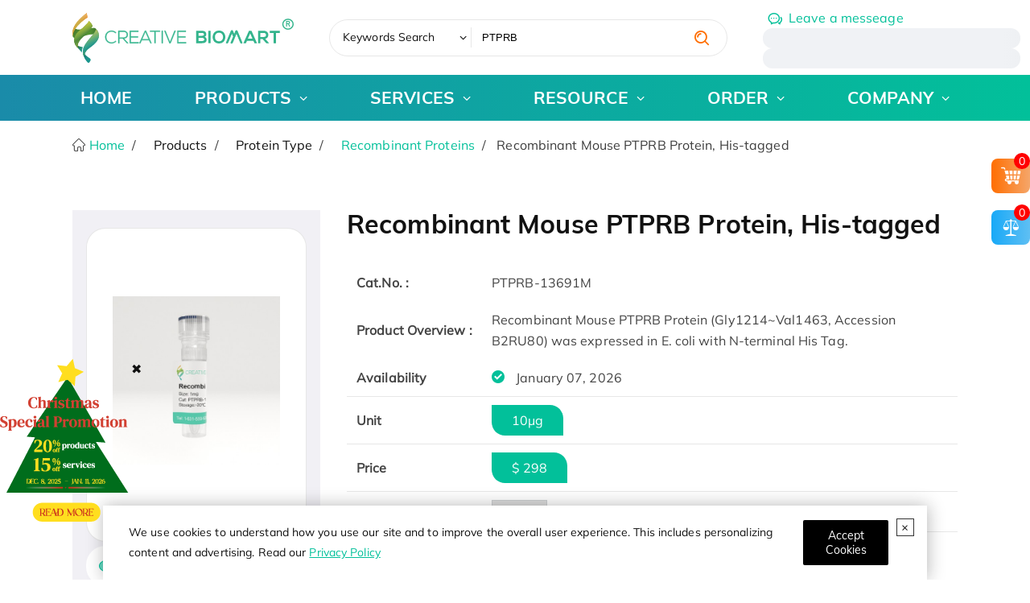

--- FILE ---
content_type: text/html; charset=utf-8
request_url: https://www.creativebiomart.net/recombinant-mouse-ptprb-protein-his-tagged-445657.htm
body_size: 32188
content:
<!DOCTYPE html>
<html lang="en">
<head>
    <meta charset="utf-8" />
    <meta name="viewport" content="width=device-width, initial-scale=1.0" />
    <link rel="icon" href="/favicon.ico" type="image/x-icon" />
    <base href="/" />
    <title>Recombinant Mouse PTPRB Protein, His-tagged - Creative BioMart</title>
    <link rel="dns-prefetch" href="https://www.googletagmanager.com">
    <link rel="preload" href="/images/logo-green.svg" as="image">
    <link rel="preload" href="/fonts/MulishExtraLight.woff" as="font">
    <link rel="preload" href="/images/creative-biomart-2025-christmas-banner-img.png" as="image">
    
    
    
    <link rel="canonical" href="https://www.creativebiomart.net/recombinant-mouse-ptprb-protein-his-tagged-445657.htm" />
    
    
    <meta property="og:title" content="Recombinant Mouse PTPRB Protein, His-tagged - Creative BioMart" />
    
    
    <meta property="og:url" content="/recombinant-mouse-ptprb-protein-his-tagged-445657.htm" />
    <meta property="og:type" content="website" />
    <meta property="og:site_name" content="Creative BioMart" />
    <link rel="prefetch" href="/js/hot-search.js?v=2025022503">
    
    
    <script type="application/ld&#x2B;json">
    {"@context":"https://schema.org","@type":"Product","name":"Recombinant Mouse PTPRB Protein, His-tagged","description":"Recombinant Mouse PTPRB Protein (Gly1214~Val1463, Accession B2RU80) was expressed in E. coli with N-terminal His Tag.","image":{"@type":"ImageObject","url":"https://www.creativebiomart.net/productimages/PTPRB-13691M.jpg"},"offers":{"@type":"Offer","url":"https://www.creativebiomart.net/recombinant-mouse-ptprb-protein-his-tagged-445657.htm","price":"298","priceCurrency":"USD"},"productID":"PTPRB-13691M","sku":"PTPRB-13691M"}











    </script>

    <link href="/css/icomoon.css?v=z4d6gBhJsacFlO-BMTNXLxboO_RJK-9yIkZPnNyH6D8" rel="stylesheet" type="text/css" />
    <link href="/css/first.css?v=ThCAHh6Ilr0xoGeaIVmtliec0RY-Cq87-B55NzfL24c" rel="stylesheet" type="text/css" />
    <link href="/css/base.css?v=PoCIuiz4inSfL8vpDISP2A9FnnQaVL-nW8Y2_CtHc9o" rel="stylesheet" type="text/css" />
        <link href="/css/ectype.css?v=EKlGhNK3rDYOwlayF25uIVwn87mOfaSZFVJgZpQU5b4" rel="stylesheet" type="text/css" />
    
    <link rel="stylesheet" href="/css/key.css?v=SedzsqcmOc4MoeRsk9p9IPS-D4s7hEX4dczX6IRukZQ" />

    <script>
        let userId = localStorage.getItem('c_user_id') || ''
        if(!userId){
            userId = 'a1aba7d6-cddc-4b27-a901-161db89c1957'
            localStorage.setItem('c_user_id',userId)
        }
        dataLayer = [{ "ip": "3.16.113.211", "c_session_id": "03ec96fe-44f1-3a7e-9aa4-b2d2883c4fc1", "c_user_id": userId, "c_referer": "","c-email_id":"" }];
        (function (w, d, s, l, i) {
            w[l] = w[l] || []; w[l].push({
                'gtm.start': new Date().getTime(), event: 'gtm.js'
            }); var f = d.getElementsByTagName(s)[0],
                j = d.createElement(s), dl = l != 'dataLayer' ? '&l=' + l : ''; j.async = true; j.src =
                    'https://www.googletagmanager.com/gtm.js?id=' + i + dl; f.parentNode.insertBefore(j, f)
        })(window, document, 'script', 'dataLayer', 'GTM-KKWQ2W')
    </script>
</head>

<body>
    <noscript>
        <iframe src="//www.googletagmanager.com/ns.html?id=GTM-KKWQ2W&ip=3.16.113.211" height="0" width="0" style="display: none; visibility: hidden"></iframe>
    </noscript>
    

<div class="privacyView" role="alert" style="display:none">
    <span class="close"></span>
    <p>
        We use cookies to understand how you use our site and to improve the overall user experience. This includes
        personalizing content and advertising. Read our <a href='/privacy-policy.html' target="_blank">Privacy Policy</a>
    </p>
    <button type="button" class="btn" data-bs-dismiss="alert" aria-label="Close" id="privacy-policy-btn-agree">
        <span aria-hidden="true">Accept Cookies</span>
    </button>
</div>
<script type="module">
    import { privacyPolicy } from '/js/privacy-policy.js?v=1.0.2';
    privacyPolicy && privacyPolicy({
        cookieName:"8kL6pA",
        debug:true,
        objSelector:".privacyView"
    });
</script>
    
    <section class="head-learn hidden">
        <div class="container flex flex-center overflow-hidden" style="gap: 3em">
          <div class="flex " style="gap: 3em">
            <a href="/creative-biomart-to-present-at-sitc-2025_2448.htm" class="mr-1">
              SITC 2025 | Nov. 5-9, 2025 | Gaylord National Resort & Convention Center, National Harbor, Maryland, USA | Booth: #645
              <label>Learn More</label>
            </a>
          </div>
        </div>
      </section>
      <section class="fixed md:bottom-1/10 w-44 z-100 sm:hidden" id="floating-metting">
      <span class="absolute right-0 cursor-pointer close hover:text-red z-10">✖</span>
        <a class="block" href="/creative-biomart-2025-christmas-special-promotion_2468.htm">
        <img class="w-full h-full"
                        src="/images/christmas-2025-float.png?v=2025120603" 
                        alt="This Thanksgiving, Save 15% – A Thank You from Creative BioMart">  
        </a>
    <script>
    (() => {
      const metting = document.getElementById("floating-metting");
      if (metting == null) return;
      (function init() {
        sessionStorage.mettingClosed === "yes" ? hidden() : event();
      })();
      function hidden() {
        metting.style.display = "none";
        sessionStorage.mettingClosed = "yes";
      }
      function event() {
          metting?.addEventListener("click", function (e) {
            const target = e.target;
            target?.classList.contains("close") ? hidden() : null;
          });
      }
    })();
  </script>
      </section>
    <button class="gotop"><span class="icon-angle-up"></span></button>
    <header>
        <div class="header-shell">
    <div class="navi-search ">
        <div class="grid container items-center" style="--rate:25% 45% 22%">
            <a class="logo md:w-full" id="pc-log" href="/">
                <img src="/images/logo-green.svg" class="md:w-full" width="320" height="80" alt="logo">
            </a>
            <form id="searchForm" class="hot-search" loading-head="true" method="post" hotSearh="../static/search/data.json?v=1.1" action="/Search">
                <div style="width: 10rem;">
                <select class="search-select" aria-label="Keywords" name="type">
                    <option selected value="1">Keywords Search</option>
                    <option value="5">Google Search</option>
                </select>
                </div>
                <input type="search" name="key" maxlength="80" minlength="2" required
                       autocomplete="off" placeholder="Please input keywords...">
                <button class="icon-search-1 btn text-orange text-lg cursor-pointer" aria-label="search" type="button"></button>
            <input name="__RequestVerificationToken" type="hidden" value="CfDJ8ETQR1Xs0OtJh1FuuZ4u1Pzmzt7PwGbRaqfg2Mb330GlL7LpHjcjChpkM93d90g3c1VJnpSlI2zfLsWkoZqOHlWm7o5KDW1EMAJnDxrxcdC39LIAVn5WJHEDb2T-1eglZROUr2CQOCezVDg3Zg_PLAg" /></form>
            <dl class="head-contact my-1/3 sm:flex">
                <dt class="whitespace-nowrap">
                    <a href="/inquiry/order" class="text-main ml-1/3">
                        <span class="icon-communication text-xl mr-1/3 translate-y-1 inline-block">
                        </span><span class="sm:hidden">Leave a messeage</span>
                    </a>
                </dt>
                <dt class="md:w-80">
                    <ul class="relative sm:flex"  >
                        <li class="relative contact-icon text-main !my-0 py-0 pl-2 flex items-center" loading-contact="true" style="--icon:'\e97f'"><span cbm-tel-usa></span> <span>/</span> <span cbm-tel-usa1></span></li>
                        <li class="relative contact-icon text-main !my-0 py-0 pl-2 flex items-center sm:!hidden" loading-contact="true" style="--icon:'\e935'">
                            <a cbm-email aria-label="email" class="email-info !text-main hover:!text-orange "></a>
                        </li>
                        <li class="md:hidden sm:flex"><a cbm-email aria-label="email" aria-hidden="true" class="icon-email-line !text-main hover:!text-orange header-email-link"></a></li>
                </ul>
                </dt>
                
            </dl>
        </div>
    </div>
    <div class="naviBlock !shadow-none !bg-transparent">
        <div class="container">
            <div class="row-layout navi-layout">
                <nav class="mobile-nav">
                    <div class="mobile-menu" onclick="this.classList.toggle('active')">
                        <svg class="burger" version="1.1" height="100" width="100" viewBox="0 0 100 100">
                            <path class="line line1" d="M 30,65 H 70" />
                            <path class="line line2"
                                  d="M 70,50 H 30 C 30,50 18.644068,50.320751 18.644068,36.016949 C 18.644068,21.712696 24.988973,6.5812347 38.79661,11.016949 C 52.604247,15.452663 46.423729,62.711864 46.423729,62.711864 L 50.423729,49.152542 L 50.423729,16.101695" />
                            <path class="line line3"
                                  d="M 30,35 H 70 C 70,35 80.084746,36.737688 80.084746,25.423729 C 80.084746,19.599612 75.882239,9.3123528 64.711864,13.559322 C 53.541489,17.806291 54.423729,62.711864 54.423729,62.711864 L 50.423729,49.152542 V 16.101695" />
                        </svg>
                        <svg class="x" version="1.1" height="100" width="100" viewBox="0 0 100 100">
                            <path class="line" d="M 34,32 L 66,68" />
                            <path class="line" d="M 66,32 L 34,68" />
                        </svg>
                    </div>
                    <ul class="navigation_title row-layout">
    <li><a href="/">HOME</a></li>
    <li class="active">
        <!-- <label class="nav-label">PRODUCTS</label> -->
        <a href="javascript:void(0);">PRODUCTS</a>
        <ul class="naviView">
            <li class="child">
                <a>Protein Type</a>
                <ul>
                    <li>
                        <a href="/product/recombinant-proteins_1.htm">
                            Recombinant Protein
                        </a>
                        <ul>
                            <li>
                                <a href="/product/transmembrane-proteins_4120.htm">Transmembrane Proteins</a>
                            </li>
                            <li>
                                <a href="/product/full-length-protein_4115.htm">Full Length Proteins</a>
                            </li>
                            <li>
                                <a href="/product/fluorescent-labeled-recombinant-proteins_4113.htm">Fluorescent-labeled Proteins</a>
                                <ul>
                                    <li><a href="/product/site-specific-labeled-recombinant-proteins_4136.htm">Site-specific Labeled Recombinant Proteins</a></li>
                                </ul>
                            </li>

                            <li>
                                <a href="/avi-tag-biotinylated-proteins.htm">Avi-tagged Biotinylated Proteins</a>
                            </li>
                            <li>
                                <a href="/product/heavy-labeled-full-length-proteins_4112.htm">Heavy-labeled Proteins</a>
                            </li>
                        </ul>
                    </li>
                    <li>
                        <a href="/native-proteins.htm">Native Protein</a>
                        <ul>
                            <li><a class="nav4" href="/bovine-protein_2306.htm">Bovine Protein</a></li>
                            <li><a class="nav4" href="/human-protein_2332.htm">Human Protein</a></li>
                            <li><a class="nav4" href="/mouse-protein_2341.htm">Mouse Protein</a></li>
                            <li><a class="nav4" href="/porcine-protein_2351.htm">Porcine Protein</a></li>
                            <li><a class="nav4" href="/rabbit-protein_2354.htm">Rabbit Protein</a></li>
                            <li><a class="nav4" href="/rat-protein_2355.htm">Rat Protein</a></li>
                        </ul>
                    </li>
                    <li>
                        <a href="/lysates.htm">
                            Cell &amp; Tissue Lysates
                        </a>
                        <ul>
                            <li>
                                <a href="/product/over-expression-lysates_318.htm">Over-Expression Lysates</a>
                            </li>
                            <li>
                                <a href="/product/tissue-lysate.htm">Tissue Lysates</a>
                            </li>
                            <li>
                                <a href="/product/stem-cell-lysates_321.htm">Stem Cell Lysates</a>
                            </li>
                            <li>
                                <a href="/product/membrane-lysates_334.htm">Membrane Lysates</a>
                            </li>
                            <li>
                                <a href="/knockdown-cell-lysates_2460.htm">Knockdown Cell Lysates</a>
                            </li>
                        </ul>
                    </li>
                    <li>
                        <a href="/product/protein-pre-coupled-magnetic-beads.htm">
                            Protein Pre-coupled Magnetic Beads
                        </a>
                        <ul>
                            <li>
                                <a href="/product/ip-co-ip-magnetic-beads_4165.htm">IP/Co-IP Magnetic Beads</a>
                            </li>

                        </ul>
                    </li>
                    <li>
                        <a href="/product/gmp-proteins.htm">
                            GMP Proteins
                        </a>
                    </li>
                    <li>
                        <a href="/product/lectins.htm">
                            Lectins
                        </a>
                    </li>
                    <li>
                        <a href="/chromatography.htm">
                            Chromatography Reagents
                        </a>
                        <ul>
                            <li>
                                <a href="/product/affinity-chromatography_312.htm">Affinity chromatography</a>
                            </li>
                            <li>
                                <a href="/product/ion-exchange-chromatograph_314.htm">Ion exchange chromatography</a>
                            </li>
                            <li>
                                <a href="/product/pre-coupling-magnetic-bead_4111.htm">Pre-Coupling Magnetic Bead</a>
                            </li>
                            <li>
                                <a href="/product/gel-filtration-chromatography_315.htm">Gel filtration chromatography</a>
                            </li>
                            <li>
                                <a href="/product/multimode-chromatography_340.htm">Multimode chromatography</a>
                            </li>
                            <li>
                                <a href="/product/hydrophobic-interaction-chromatograph_316.htm">Hydrophobic Interaction Chromatography</a>
                            </li>
                            <li>
                                <a href="/product/adsorption-chromatography_345.htm">Adsorption chromatography</a>
                            </li>
                            <li>
                                <a href="/product/others_346.htm">Others</a>
                            </li>
                        </ul>
                    </li>
                    <li>
                        <a href="/assay-kits.htm">Assay kits</a>
                        <ul>
                            <li>
                                <a href="/product/activity-kits_4084.htm">Activity Kits</a>
                            </li>
                            <li>
                                <a href="/product/metabolism-kits_4085.htm">Metabolism Kits</a>
                            </li>
                            <li>
                                <a href="/product/epigenetic-kits_4086.htm">Epigenetic Kits</a>
                            </li>
                            <li>
                                <a href="/product/cellular-kits_4087.htm">Cellular Kits</a>
                            </li>
                            <li>
                                <a href="/product/signaling-kits_4088.htm">Signaling Kits</a>
                            </li>
                            <li>
                                <a href="/product/detection-kits_4089.htm">Detection Kits</a>
                            </li>
                            <li>
                                <a href="/product/molecular-interaction-research-kit_4177.htm">Molecular Interaction Research Kit</a>
                            </li>
                            <li>
                                <a href="/product/purification-and-isolation-kit_4178.htm">Purification and Isolation kit</a>
                            </li>

                            <li>
                                <a href="/product/other-kits_4090.htm">Other Kits</a>
                            </li>
                        </ul>
                    </li>
                    <li>
                        <a href="/product/diagnostic-antigen_3.htm">Diagnostic Antigen</a>
                        <ul>
                            <li><a class="nav4" href="/product/ivd-of-hepatitis-a-virus_4144.htm">IVD of Hepatitis A Virus</a></li>
                            <li><a class="nav4" href="/product/ivd-of-autoimmune-_4192.htm">IVD of Autoimmune </a></li>
                            <li><a class="nav4" href="/product/ivd-of-cardiovascular_4194.htm">IVD of Cardiovascular</a></li>
                            <li><a class="nav4" href="/product/ivd-of-diabetes-&amp;-metabolism_4196.htm">IVD of Diabetes &amp; Metabolism</a></li>
                            <li><a class="nav4" href="/product/ivd-of-inflammation_4198.htm">IVD of Inflammation</a></li>
                            <li class="more">
                                <a href="/product/diagnostic-antigen_3.htm">More ...</a>
                            </li>
                        </ul>
                    </li>
                    <li>
                        <a href="/product/others-products.htm">Others</a>
                        <ul>
                            <li>
                                <a href="/product/protein-quantification_4122.htm">Protein Quantification</a>
                            </li>
                            <li>
                                <a href="/product/protein-reference-standard_347.htm">Protein reference standard</a>
                            </li>
                            <li>
                                <a href="/product/therapeutic-proteins_150.htm">Therapeutic Proteins</a>
                            </li>
                            <li>
                                <a href="/product/fluorescent-proteins_350.htm">Fluorescent Proteins</a>
                            </li>

                            <li>
                                <a href="/dialysis.htm">Dialysis</a>
                            </li>
                            <li>
                                <a href="/product/fluorescent-dyes_357.htm">Fluorescent Dyes</a>
                            </li>
                            <li>
                                <a href="/product/cell-organelle-isolation-analysis-kit_4108.htm">Cell Organelle Isolation Analysis Kit</a>
                            </li>
                            <li>
                                <a href="/product/molecular-biological-reagents_26.htm">Molecular Biological Reagents</a>
                            </li>
                            <li>
                                <a href="/product/analytical-standard_4138.htm">Analytical Standard</a>
                            </li>
                            <li>
                                <a href="/product/microspheres_4164.htm ">Microspheres</a>
                            </li>
                            <li>
                                <a href="/product/synthetic-peptide_4182.htm">Synthetic Peptide</a>
                            </li>
                            <li>
                                <a href="/product/culture-medium_4185.htm">Culture Medium</a>
                            </li>
                            <li>
                                <a href="/product/others_24.htm">Others</a>
                            </li>
                        </ul>
                    </li>
                    <li>
                        <a href="/subcellular-fractionation_2409.htm">Subcellular Fractionation</a>
                        <ul>
                            <li>
                                <a href="/microsomes_2407.htm">Microsomes</a>
                            </li>
                            <li>
                                <a href="/s9_2408.htm">S9</a>
                            </li>
                        </ul>
                    </li>
                </ul>
            </li>
            <li>
                <a>Protein Function</a>
                <ul>
                    <li>
                        <a href="/product/protac-targets_4117.htm">PROTAC Targets</a>
                    </li>
                    <li>
                        <a href="/targets-of-car-t-cell-therapy.htm">Targets of CAR-T Cell Therapy</a>
                    </li>
                    <li>
                        <a href="/specially-designed-labeled-protein-for-car-t-therapy.htm">Labeled Car-T Proteins</a>
                    </li>
                    <li>
                        <a href="/product/cytokines-for-organoid-culture_4124.htm">Organoid Culture Cytokines</a>
                    </li>
                    <li>
                        <a href="/product/adc-target-protein_4125.htm">ADC Target Protein</a>
                    </li>
                    <li>
                        <a href="/protein-kinases.htm" class="hot">Protein Kinases</a>
                    </li>
                    <li>
                        <a href="/biomarker.htm">Biomarker</a>
                    </li>
                    <li>
                        <a href="/cluster-of-differentiation.htm">CD Antigen</a>
                    </li>
                    <li>
                        <a href="/immune-checkpoint-proteins.htm">Immune Checkpoint Proteins</a>
                    </li>
                    <li>
                        <a href="/product/monkeypox-virus-related-proteins_4114.htm">Monkeypox Virus-related Proteins</a>
                    </li>
                    <li>
                        <a href="/sars-cov-2-proteins-and-their-target-proteins.htm">SARS-CoV-2 Proteins</a>
                    </li>
                    <li>
                        <a href="/product/cell-and-gene-therapy_4137.htm">Cell and Gene Therapy</a>
                    </li>
                    <li>
                        <a href="/chikv-proteins_2445.htm">CHIKV Proteins</a>
                    </li>
                </ul>
            </li>
            <li class="child">
                <a href="/research-area.htm">
                    Research Area
                </a>
                <ul>
                    <li>
                        <a href="/research-area-cancer-1.htm">Cancer</a>
                        <ul>
                            <li><a href="/research-area-apoptosis-in-cancer-2.htm" cursorshover="true">Apoptosis in Cancer</a></li>
                            <li><a href="/research-area-autophagy-8.htm" cursorshover="true">Autophagy</a></li>
                            <li><a href="/research-area-cancer-biomarkers-14.htm" cursorshover="true">Cancer Biomarkers</a></li>
                            <li><a href="/research-area-cancer-drug-targets-30.htm" cursorshover="true">Cancer Drug Targets</a></li>
                            <li><a href="/research-area-cancer-immunology-31.htm" cursorshover="true">Cancer Immunology</a></li>
                            <li class="more">
                                <a href="/research-area-cancer-1.htm">More ...</a>
                            </li>
                        </ul>

                    </li>
                    <li>
                        <a href="/research-area-cardiovascular-biology-90.htm">Cardiovascular Biology</a>
                        <ul>
                            <li><a href="/research-area-angiogenesis-91.htm" cursorshover="true">Angiogenesis</a></li>
                            <li><a href="/research-area-coagulation-104.htm" cursorshover="true">Coagulation</a></li>
                            <li>
                                <a href="/research-area-early-mesodermal-lineage-markers-110.htm" cursorshover="true">
                                    Early Mesodermal Lineage
                                    Markers
                                </a>
                            </li>
                            <li><a href="/research-area-hemangioblast-markers-111.htm" cursorshover="true">Hemangioblast Markers</a></li>
                            <li>
                                <a href="/research-area-lipid-cholesterol-metabolism-112.htm" cursorshover="true">
                                    Lipid/Cholesterol
                                    Metabolism
                                </a>
                            </li>
                            <li class="more">
                                <a href="/research-area-cardiovascular-biology-90.htm">More ...</a>
                            </li>
                        </ul>
                    </li>
                    <li>
                        <a href="/research-area-cell-biology-167.htm">
                            Cell Biology
                        </a>
                        <ul>
                            <li><a href="/research-area-apoptosis-adaptor-proteins-168.htm">Apoptosis Adaptor Proteins</a></li>
                            <li><a href="/research-area-apoptosis-intracellular-169.htm" cursorshover="true">Apoptosis Intracellular</a></li>
                            <li>
                                <a href="/research-area-apoptosis-transcription-factors-and-regulators-180.htm" cursorshover="true">
                                    Apoptosis
                                    Transcription Factors and Regulators
                                </a>
                            </li>
                            <li><a href="/research-area-apoptosis-181.htm" cursorshover="true">Apoptosis</a></li>
                            <li><a href="research-area-nfkb-pathway-173.htm" cursorshover="true">NFkB Pathway</a></li>
                            <li class="more">
                                <a href="/research-area-cell-biology-167.htm">More ...</a>
                            </li>
                        </ul>
                    </li>
                    <li>
                        <a href="/research-area-developmental-biology-198.htm">Developmental Biology</a>
                        <ul>
                            <li>
                                <a href="/research-area-axon-guidance-and-neuron-migration-199.htm" cursorshover="true">
                                    Axon Guidance and Neuron
                                    Migration
                                </a>
                            </li>
                            <li>
                                <a href="/research-area-cardiac-stem-cell-markers-222.htm" cursorshover="true">Cardiac Stem Cell Markers</a>
                            </li>
                            <li>
                                <a href="/research-area-cardiovascular-system-development-223.htm" cursorshover="true">
                                    Cardiovascular System
                                    Development
                                </a>
                            </li>
                            <li>
                                <a href="/research-area-digestive-system-development-240.htm" cursorshover="true">
                                    Digestive System
                                    Development
                                </a>
                            </li>
                            <li>
                                <a href="/research-area-excretory-system-development-246.htm" cursorshover="true">
                                    Excretory System
                                    Development
                                </a>
                            </li>
                            <li class="more">
                                <a href="/research-area-developmental-biology-198.htm">More ...</a>
                            </li>
                        </ul>
                    </li>
                    <li>
                        <a href="/research-area-epigenetics-463.htm">Epigenetics</a>
                        <ul>
                            <li><a href="/research-area-chromatin-remodelers-464.htm" cursorshover="true">Chromatin Remodelers</a></li>
                            <li>
                                <a href="/research-area-dna-methyltransferases-dnmts-469.htm" cursorshover="true">
                                    DNA methyltransferases
                                    (DNMTs)
                                </a>
                            </li>
                            <li>
                                <a href="/research-area-histone-modifying-enzymes-470.htm" cursorshover="true">Histone Modifying Enzymes</a>
                            </li>
                            <li><a href="/research-area-histones-479.htm">Histones</a></li>
                            <li class="more">
                                <a href="/research-area-epigenetics-463.htm">More ...</a>
                            </li>
                        </ul>
                    </li>
                    <li>
                        <a href="/research-area-immunology-485.htm">Immunology</a>
                        <ul>
                            <li><a href="/research-area-adaptive-immunity-486.htm" cursorshover="true">Adaptive Immunity</a></li>
                            <li><a href="/research-area-cluster-of-differentiation-cd-527.htm">Cluster of Differentiation (CD)</a></li>
                            <li><a href="/research-area-cytokines-growth-factors-553.htm">Cytokines &amp; Growth Factors</a></li>
                            <li><a href="/research-area-fc-receptors-652.htm">Fc Receptors</a></li>
                            <li><a href="/research-area-inflammation-653.htm">Inflammation</a></li>
                            <li class="more">
                                <a href="/research-area-immunology-485.htm">More ...</a>
                            </li>
                        </ul>
                    </li>
                    <li>
                        <a href="/research-area-neuroscience-726.htm">Neuroscience</a>
                        <ul>
                            <li><a href="/research-area-adhesion-molecules-727.htm">Adhesion Molecules</a></li>
                            <li>
                                <a href="/research-area-blood-brain-barrier-permeability-742.htm" cursorshover="true">
                                    Blood-brain Barrier
                                    Permeability
                                </a>
                            </li>
                            <li><a href="/research-area-calcium-binding-proteins-and-related-molecules-772.htm" cursorshover="true">Calcium-binding Proteins and Related Molecules</a></li>
                            <li><a href="/research-area-neurodegenerative-disease-773.htm">Neurodegenerative Disease</a></li>
                            <li>
                                <a href="/research-area-neurotransmitter-associated-enzymes-779.htm">Neurotransmitter Associated Enzymes</a>
                            </li>
                            <li class="more">
                                <a href="/research-area-neuroscience-726.htm">More ...</a>
                            </li>
                        </ul>
                    </li>
                    <li>
                        <a href="/research-area-signal-transduction-806.htm">Signal Transduction</a>
                        <ul>
                            <li><a href="/research-area-adaptor-proteins-807.htm">Adaptor Proteins</a></li>
                            <li><a href="/research-area-akt-pathway-808.htm" cursorshover="true">Akt Pathway</a></li>
                            <li>
                                <a href="/research-area-cellular-senescence-and-pathways-in-aging-817.htm" cursorshover="true">
                                    Cellular
                                    Senescence and Pathways in Aging
                                </a>
                            </li>
                            <li>
                                <a href="/research-area-circadian-rhythm-molecules-821.htm" cursorshover="true">Circadian Rhythm Molecules</a>
                            </li>
                            <li>
                                <a href="/research-area-g-protein-coupled-receptors-gpcrs-822.htm" cursorshover="true">
                                    G Protein-Coupled
                                    Receptors (GPCRs)
                                </a>
                            </li>
                            <li class="more">
                                <a href="/research-area-signal-transduction-806.htm">More ...</a>
                            </li>
                        </ul>
                    </li>
                    <li>
                        <a href="/research-area-stem-cells-877.htm">Stem Cells</a>
                        <ul>
                            <li><a href="/research-area-cancer-stem-cells-cscs-878.htm">Cancer Stem Cells (CSCs)</a></li>
                            <li>
                                <a href="/research-area-embryonic-and-induced-pluripotent-stem-cells-896.htm" cursorshover="true">
                                    Embryonic and
                                    Induced Pluripotent Stem Cells
                                </a>
                            </li>
                            <li><a href="/research-area-hematopoietic-stem-cells-907.htm" cursorshover="true">Hematopoietic Stem Cells</a></li>
                            <li><a href="/research-area-mesenchymal-stem-cells-929.htm">Mesenchymal Stem Cells</a></li>
                            <li><a href="/research-area-stem-cell-adhesion-molecules-951.htm">Stem Cell Adhesion Molecules</a></li>
                            <li class="more">
                                <a href="/research-area-stem-cells-877.htm">More ...</a>
                            </li>
                        </ul>
                    </li>
                </ul>
            </li>
            <li class="child">
                <a href="/super-gene-family.htm">Gene Family</a>
                <ul>
                    <li>
                        <a href="/gene-family-8-bcl2-gene-family.htm">BCL2 Gene Family</a>
                    </li>
                    <li>
                        <a href="/gene-family-9-chemokines.htm">
                            Chemokines
                        </a>
                    </li>
                    <li>
                        <a href="/gene-family-11-cytokines.htm" class="hot">Cytokines</a>
                    </li>
                    <li>
                        <a href="/gene-family-1-gpcrs.htm">GPCRs</a>
                    </li>
                    <li>
                        <a href="/gene-family-2-il.htm">Interleukins</a>
                    </li>
                    <li>
                        <a href="/gene-family-4-immunoglobulins.htm">Immunoglobulins</a>
                    </li>
                    <li>
                        <a href="/gene-family-7-kinesins-kif.htm">Kinesins</a>
                    </li>
                    <li>
                        <a href="/gene-family-3-tgf.htm">TGF</a>
                    </li>
                    <li>
                        <a href="/gene-family-6-mmps.htm">Matrix Metallopeptidases</a>
                    </li>
                    <li>
                        <a href="/gene-family-10-wnt.htm">WNT</a>
                    </li>
                    <li><a href="/gene-family-13-growth-factors.htm">Growth Factors</a></li>
                    <li><a href="/gene-family-5-tnf.htm">TNF</a></li>
                </ul>
            </li>
            <li class="child">
                <a href="/signal-pathway.htm">Signal Pathway</a>
                <ul>
                    <li>
                        <a href="/resource/signal-pathway-the-p53-pathway-422.htm">The p53 Pathway</a>
                    </li>
                    <li>
                        <a href="/resource/signal-pathway-mtor-signaling-pathway-413.htm">mTOR Signaling Pathway</a>
                    </li>
                    <li>
                        <a href="/resource/signal-pathway-fgf-family-signaling-pathway-411.htm">FGF Family Signaling Pathway</a>
                    </li>
                    <li>
                        <a href="/resource/signal-pathway-vegf-signaling-pathway-768.htm">VEGF Signaling Pathway</a>
                    </li>
                    <li>
                        <a href="/resource/signal-pathway-mapk-signaling-pathway-767.htm">MAPK Signaling Pathway</a>
                    </li>
                    <li>
                        <a href="/resource/signal-pathway-pi3k-akt-signaling-pathway-766.htm">PI3K/Akt Signaling Pathway</a>
                    </li>
                    <li>
                        <a href="/resource/signal-pathway-hippo-signal-pathway-394.htm">Hippo Signal Pathway</a>
                    </li>
                    <li>
                        <a href="/resource/signal-pathway-nf-b-signal-pathway-391.htm">NF-κB Signal Pathway</a>
                    </li>
                    <li>
                        <a href="/resource/signal-pathway-jak-stat-signal-pathway-389.htm">JAK-STAT Signal Pathway</a>
                    </li>
                    <li>
                        <a href="/resource/signal-pathway-notch-signal-pathway-387.htm">Notch Signal Pathway</a>
                    </li>
                    <li>
                        <a href="/resource/signal-pathway-wnt-signal-pathway-379.htm">Wnt Signal Pathway</a>
                    </li>
                    <li>
                        <a href="/resource/signal-pathway-type-i-interferon-signal-pathway-369.htm">Type I Interferon Signal Pathway</a>
                    </li>
                    <li>
                        <a href="/resource/signal-pathway-rna-viruses-triggered-signal-pathway-368.htm">RNA Viruses Triggered Signal Pathway</a>
                    </li>
                    <li>
                        <a href="/resource/signal-pathway-apoptosis-signal-pathway-overview-357.htm">Apoptosis Signal Pathway</a>
                    </li>
                    <li>
                        <a href="/resource/signal-pathway-mitochondrial-control-of-apoptosis-356.htm">Mitochondrial Control of Apoptosis</a>
                    </li>
                    <li>
                        <a href="/gene-family/61-chemokine-signaling-pathway.htm">Chemokine Signaling Pathway</a>
                    </li>
                    <li>
                        <a href="/gene-family/33-tgf-superfamily-signaling.htm">TGF-β Signaling Pathway</a>
                    </li>
                    <li>
                        <a href="/signal-pathway.htm">More</a>
                    </li>

                </ul>
            </li>
            <li class="child">
                <a>Drug Development Process</a>
                <ul>
                    <li>
                        <a>Discovery &amp; Development</a>
                        <ul>
                            <li>
                                <a href="/product/protac-targets_4117.htm">PROTAC Targets</a>
                            </li>
                            <li>
                                <a href="/targets-of-car-t-cell-therapy.htm">Targets of CAR-T Cell Therapy</a>
                            </li>
                            <li>
                                <a href="/specially-designed-labeled-protein-for-car-t-therapy.htm">Labeled Car-T Proteins</a>
                            </li>
                            <li>
                                <a href="/biomarker.htm">Biomarker</a>
                            </li>
                            <li>
                                <a href="/cluster-of-differentiation.htm">CD Antigen</a>
                            </li>
                            <li>
                                <a href="/immune-checkpoint-proteins.htm">Immune Checkpoint Proteins</a>
                            </li>
                        </ul>
                    </li>
                    <li>
                        <a>CMC-Manufacturing</a>
                        <ul>
                            <li>
                                <a href="/product/gmp-proteins.htm">GMP Proteins</a>
                            </li>
                            <li>
                                <a href="/product/therapeutic-proteins_150.htm">Therapeutic Proteins</a>
                            </li>
                            <li>
                                <a href="/product/diagnostic-antigen_3.htm">Diagnostic Antigen</a>
                            </li>
                        </ul>
                    </li>
                    <li>
                        <a>CMC-Quality Control</a>
                        <ul>
                            <li>
                                <a href="/product/residual-detection-kits_4135.htm">Residual Detection Kits</a>
                            </li>
                            <li>
                                <a href="/product/potency-assay-kits_4133.htm">Potency Assay Kits</a>
                            </li>
                        </ul>
                    </li>
                    <li>
                        <a>Preclinical Studies</a>
                        <ul>
                            <li>
                                <a href="/product/proteomic-analysis-kits_4134.htm">Proteomic Analysis Kits</a>
                            </li>
                            <li>
                                <a href="/product/cytokine-assay-kits_4132.htm">Cytokine Assay Kits</a>
                            </li>
                            <li>
                                <a href="/product/metabolism-kits_4085.htm">Cell Metabolism Assay Kits</a>
                            </li>
                        </ul>
                    </li>
                </ul>
            </li>
            <li class="child" style="display: none;">
                <a>Targets for Dieasese</a>
                <ul>
                    <li>
                        <a>Cancer</a>
                        <ul>
                            <li>
                                <a>breast cancer</a>
                            </li>
                            <li>
                                <a>Pancreas Cancer</a>
                            </li>
                        </ul>
                    </li>
                    <li>
                        <a>Obesity</a>
                    </li>
                    <li>
                        <a>heart disease</a>
                    </li>
                    <li>
                        <a>Neurodegenerative diseases</a>
                    </li>
                    <li>
                        <a>Diabetes</a>
                    </li>
                </ul>
            </li>
            <li class="child">
                <a>Targets for Diseases</a>
                <ul>
                    <li><a href="/cancer-targets.htm">Cancer</a></li>
                    <li><a href="/metabolic-diseases-targets.htm">Metabolic Diseases</a></li>
                    <li><a href="/immune-diseases-disorders-targets.htm">Immune Diseases</a></li>
                    <li><a href="/obesity-targets.htm">Obesity</a></li>
                    <li><a href="/neurological-disorders-targets.htm">Neurological Disorders</a></li>
                    <li><a href="/cardiovascular-disorders-targets.htm">Cardiovascular Disorders</a></li>
                    <li>
                        <a href="/product/infectious-diseases-targets_4139.htm">Infectious Diseases</a>
                        <ul>
                            <li><a href="/product/bacterial-infections-targets_4140.htm">Bacterial Infections Targets</a></li>
                            <li><a href="/product/viral-infections-targets_4141.htm">Viral Infections Targets</a></li>
                            <li><a href="/product/fungal-infections-targets_4142.htm">Fungal infections Targets</a></li>
                            <li><a href="/product/parasitic-infections-targets_4143.htm">Parasitic Infections Targets</a></li>
                        </ul>
                    </li>
                </ul>
            </li>
            <li class="child">
                <a>Best Sellers</a>
                <ul>
                    <li><a href="/symbolsearch_bmp2.htm">BMP2</a></li>
                    <li><a href="/symbolsearch_apoe.htm">APOE</a></li>
                    <li><a href="/symbolsearch_cd3d.htm">CD3D</a></li>
                    <li><a href="/symbolsearch_cd3e.htm">CD3E</a></li>
                    <li><a href="/symbolsearch_cd19.htm">CD19</a></li>
                    <li><a href="/symbolsearch_cd79a.htm">CD79A</a></li>
                    <li><a href="/symbolsearch_cd79b.htm">CD79B</a></li>
                    <li><a href="/symbolsearch_epo.htm">EPO</a></li>
                    <li><a href="/symbolsearch_f3.htm">F3</a></li>
                    <li><a href="/symbolsearch_f8.htm">F8</a></li>
                    <li><a href="/symbolsearch_fgf2.htm">FGF2</a></li>
                    <li><a href="/symbolsearch_gaa.htm">GAA</a></li>
                    <li><a href="/symbolsearch_il11.htm">IL11</a></li>
                    <li><a href="/symbolsearch_spam1.htm">SPAM1</a></li>
                    <li><a href="/symbolsearch_tsh.htm">TSH</a></li>
                    <li><a href="/symbolsearch_hla-g.htm">HLA-G</a></li>
                </ul>
            </li>
        </ul>
    </li>
    <li class="active">
        <a href="/custom-protein-service.htm">SERVICES</a>
        <ul class="naviView">
            <li class="child">
                <a href="/custom-protein-service.htm">
                    Custom Protein Service
                </a>
                <ul>
                    <li><a href="/protein-expression-and-purification-services.htm">Protein Expression and Purification Services</a></li>
                    <li><a href="/high-throughput-protein-production.htm">High-throughput Protein Production</a></li>
                    <li><a href="/serum-free-expression-system.htm">Serum-Free Expression System</a></li>
                    <li><a href="/cell-free-in-vitro-protein-expression.htm">Cell-Free In Vitro Protein Expression</a></li>
                    <li><a href="/membrane-proteins-expression-and-purification.htm">Membrane Proteins Expression and Purification</a></li><li><a href="/stable-cell-line-services-for-protein.htm">Stable Cell Line Services</a></li><li><a href="/protein-engineering-services.htm">Protein Engineering Services</a></li><li><a href="/directed-evolution.htm">Directed Evolution</a></li><li><a href="/pegylation-services.htm">PEGylation Services</a></li><li><a href="/site-specific-and-custom-labeling.htm">Site-Specific and Custom Labeling</a></li><li><a href="/protein-labeling.htm">Protein Labeling</a></li><li><a href="/enzyme-immobilization.htm">Enzyme Immobilization</a></li><li><a href="/magnetic-bead-coupled-proteins-and-nucleic-acids.htm">Magnetic Bead-Coupled Proteins and Nucleic Acids</a></li><li><a href="/protein-extraction-services.htm">Protein Extraction Services</a></li><li><a href="/renaturation-of-recombinant-proteins-from-inclusion-bodies.htm">Renaturation of Recombinant Proteins from Inclusion Bodies</a></li><li><a href="/endotoxin-removal-service.htm">Endotoxin Removal Service</a></li><li><a href="/high-concentration-formulation-hcf-technology.htm">High Concentration Formulation (HCF) Technology</a></li><li><a href="/host-cell-protein-mitigation.htm">Host Cell Protein Mitigation</a></li><li><a href="/mass-standard-protein-production.htm">Mass Standard Protein Production</a></li><li><a href="/experiment-consulting-and-design-service.htm">Experiment Consulting and Design Service</a></li>
                    <li class="more"><a href="/custom-protein-service.htm" class="!text-orange">More...</a></li>
                </ul>
            </li>
            <li class="child">
                <a href="/protein-analytical-service.htm">
                    Protein
                    Analytical Service
                </a>
                <ul>
                    <li>
                        <a href="/protein-interaction-service.htm">
                            Protein
                            Interaction Service
                        </a>
                    </li>
                    <li>
                        <a href="/protein-quantitation-services.htm">
                            Protein
                            Quantitation Service
                        </a>
                    </li>
                    <li>
                        <a href="/protein-characterization.htm">
                            Protein
                            Characterization
                        </a>
                    </li>
                    <li>
                        <a href="/biosafety-testing.htm">Biosafety Testing</a>
                    </li>
                    <li>
                        <a href="/protein-phylogenetic-analysis.htm">
                            Protein
                            Phylogenetic Analysis
                        </a>
                    </li>
                    <li>
                        <a href="/protein-sequence-analysis-and-function-prediction.htm">
                            Protein
                            Sequence Analysis and Function Prediction
                        </a>
                    </li>
                    <li>
                        <a href="/protein-network-construction-and-topological-structure-analysis.htm">
                            Protein
                            Network Construction and Topological Structure
                            Analysis
                        </a>
                    </li>
                    <li>
                        <a href="/protein-kinase-assay.htm">Protein Kinase Assay</a>
                    </li>
                    <li>
                        <a href="/protein-methylation-assay.htm">
                            Protein Methylation
                            Assay
                        </a>
                    </li>
                    <li>
                        <a href="/protein-acetylation-assay.htm">
                            Protein Acetylation
                            Assay
                        </a>
                    </li>
                    <li>
                        <a href="/protein-ubiquitinylation-service.htm">
                            Protein Ubiquitination Service
                        </a>
                    </li>
                    <li>
                        <a href="/protein-glycosylation-labeling-service.htm">
                            Protein
                            Glycosylation Labeling Service
                        </a>
                    </li>
                    <li>
                        <a href="/membrane-protein-screening.htm">
                            Membrane Protein
                            Screening
                        </a>
                    </li>
                    <li>
                        <a href="/atpase-gtpase-assay.htm">ATPase/GTPase Assay</a>
                    </li>
                    <li>
                        <a href="/protein-phosphorylation-site-identification-and-mapping-service.htm">
                            Protein
                            Phosphorylation Site Identification and Mapping
                            Service
                        </a>
                    </li>
                    <li>
                        <a href="/cell-free-based-protein-analytical.htm">
                            Cell-Free Protein Analysis Services
                        </a>
                    </li>
                    <li>
                        <a href="/protein-lipids-nucleic-acid-interaction-assay-and-screening.htm">
                            Protein-Lipids/Nucleic
                            Acid Interaction Assay and
                            Screening
                        </a>
                    </li>
                    <li>
                        <a href="/high-throughput-screening.htm">
                            High-Throughput
                            Screening
                        </a>
                    </li>
                    <li>
                        <a href="/camp-accumulation-assay.htm">
                            cAMP Accumulation
                            Assay
                        </a>
                    </li>
                    <li>
                        <a href="/enzyme-target-and-inhibitor-screening.htm">
                            Enzyme
                            Target and Screening
                        </a>
                    </li>
                    <li>
                        <a href="/bioanalytical-assay-services.htm">
                            Bioanalytical
                            Assay Services
                        </a>
                    </li>
                    <li>
                        <a href="/protein-deubiquitination-assay.htm">
                            Protein
                            Deubiquitination Assay
                        </a>
                    </li>
                    <li>
                        <a href="/protein-sumoylation-assay.htm">
                            Protein SUMOylation
                            Assay
                        </a>
                    </li>
                    <li>
                        <a href="/computer-aided-enzyme-design.htm">
                            Computer-aided
                            Enzyme Design
                        </a>
                    </li>
                    <li>
                        <a href="/ligand-protein-interactions-screening-based-on-gold-nanoparticles.htm">
                            Ligand-Protein
                            Interactions Screening Based on Gold
                            Nanoparticles
                        </a>
                    </li>
                    <li>
                        <a href="/non-animal-skin-sensitization-testing-services.htm">
                            Non-Animal
                            Skin Sensitization Testing Services
                        </a>
                    </li>
                    <li>
                        <a href="/intracellular-cytokine-detection-and-activity-assay.htm">
                            Intracellular
                            Cytokine Detection and Activity Assay
                        </a>
                    </li>
                    <li>
                        <a href="/multiplex-protein-detect-assay.htm">
                            Multiplex Protein Detection Assay
                        </a>
                    </li>
                </ul>
            </li>
            <li class="child">
                <a href="/discovery-and-translational-service.htm">
                    Discovery
                    and Translational Service
                </a>
                <ul>
                    <li>
                        <a href="/biomarker-service.htm">Biomarker Service</a>
                    </li>
                    <li>
                        <a href="/cytokine-and-receptor-analysis.htm">
                            Cytokine and
                            Receptor Analysis
                        </a>
                    </li>
                    <li>
                        <a href="/epitope-mapping.htm">Epitope Mapping</a>
                    </li>
                    <li>
                        <a href="/radioimmunoassay.htm">Radioimmunoassay</a>
                    </li>
                    <li>
                        <a href="/ion-channel-screening-assays.htm">
                            Ion Channel
                            Screening Assays
                        </a>
                    </li>
                    <li>
                        <a href="/transporter-assays.htm">
                            Transporter Screening
                            Assays
                        </a>
                    </li>
                    <li>
                        <a href="/gpcr-screening-assays.htm">
                            GPCR Screening
                            Assays
                        </a>
                    </li>
                    <li>
                        <a href="/protease-assay-service.htm">
                            Protease Assay
                            Service
                        </a>
                    </li>
                    <li>
                        <a href="/protein-pathway-profiling.htm">
                            Protein Pathway
                            Profiling
                        </a>
                    </li>
                    <li>
                        <a href="/protein-expression-microarray.htm">
                            Protein
                            Expression Microarray
                        </a>
                    </li>
                    <li>
                        <a href="/codon-optimization.htm">Codon Optimization</a>
                    </li>
                    <li>
                        <a href="/universal-udp-glycosyltransferase-assay.htm">
                            Universal
                            UDP-Glycosyltransferase Assay
                        </a>
                    </li>
                    <li>
                        <a href="/epigenetics-based-assay-development.htm">
                            Epigenetics-Based
                            Assay Development
                        </a>
                    </li>
                    <li>
                        <a href="/enzyme-activity-assay.htm">
                            Enzyme Activity
                            Assay
                        </a>
                    </li>
                    <li>
                        <a href="/protein-microarray-service.htm">
                            Protein Microarray
                            Service
                        </a>
                    </li>
                    <li>
                        <a href="/electron-transfer-quenching-platform.htm">
                            Electron
                            Transfer Quenching Platform
                        </a>
                    </li>
                    <li>
                        <a href="/lipid-transfer-assay.htm">Lipid Transfer Assay</a>
                    </li>
                    <li>
                        <a href="/luciferase-reporter-assay.htm">
                            Luciferase Reporter
                            Assay
                        </a>
                    </li>
                    <li>
                        <a href="/metabolism-assays.htm">Metabolism Assays</a>
                    </li>
                    <li>
                        <a href="/oxidative-stress-assay.htm">
                            Oxidative Stress
                            Assay
                        </a>
                    </li>
                    <li><a href="/phosphatidylinositol-accumulation-assay.htm">Phosphatidylinositol Accumulation Assay</a></li>
                    <li><a href="/transcription-factor-assay.htm">Transcription Factor Assay</a></li>
                    <li><a href="/matrix-protein-assays.htm">Matrix Protein Assays</a></li>
                </ul>
            </li>
            <li class="child">
                <a href="/biopharmaceutical-solution-service.htm">
                    Biopharmaceutical Solution
                </a>
                <ul>
                    <li>
                        <a href="/downstream-processing-development.htm">
                            Downstream
                            Processing Development
                        </a>
                    </li>
                    <li>
                        <a href="/biopharmaceutical-process-and-product-related-impurities-analysis.htm">
                            Biopharmaceutical
                            Process and Product Related
                            Impurities Analysis
                        </a>
                    </li>
                    <li>
                        <a href="/biosimilar-comparability-studies.htm">
                            Biosimilar
                            Comparability Studies
                        </a>
                    </li>
                    <li>
                        <a href="/cgmp-cell-based-potency-bioassays.htm">
                            cGMP
                            Cell-Based Potency Assays
                        </a>
                    </li>
                    <li>
                        <a href="/pharmaceutical-stability-analysis.htm">
                            Pharmaceutical
                            Stability Analysis
                        </a>
                    </li>
                    <li>
                        <a href="/product-release-testing-of-pharmaceuticals.htm">
                            Pharmaceutical
                            Product Release Testing
                        </a>
                    </li>
                    <li>
                        <a href="/quality-control.htm">Quality Control</a>
                    </li>
                    <li>
                        <a href="/glp-compliant-bioprocess-services.htm">
                            GLP-Compliant
                            Bioprocess Services
                        </a>
                    </li>
                    <li>
                        <a href="/drug-discovery-screening.htm">
                            Drug Discovery
                            Screening
                        </a>
                    </li>
                    <li>
                        <a href="/integrated-drug-development-manufacturing-bioprocess-development.htm">
                            Integrated
                            Drug Development &amp; Manufacturing Bioprocess
                            Development
                        </a>
                    </li>
                    <li><a href="/gmp-stable-cell-line-development-platform.htm">GMP Stable Cell Line Development Platform</a></li>
                </ul>
            </li>
            <li class="child">
                <a href="/food-healthcare-test-services.htm">
                    Food &amp; Healthcare Test Services
                </a>
                <ul>
                    <li>
                        <a href="/food-additives-test-service.htm">
                            Food Additives
                            Test Service
                        </a>
                    </li>
                    <li>
                        <a href="/drug-analysis-service.htm">
                            Drug Analysis
                            Service
                        </a>
                    </li>
                    <li>
                        <a href="/fungal-toxin-test.htm">
                            Fungal Toxin Test
                            Service
                        </a>
                    </li>
                    <li>
                        <a href="/metal-element-test-service.htm">
                            Metal/Element Test
                            Service
                        </a>
                    </li>
                    <li>
                        <a href="/microbiological-test-service.htm">
                            Microbiological
                            Test Service
                        </a>
                    </li>
                    <li>
                        <a href="/nutritive-index-test-service.htm">
                            Nutritive Index
                            Test Service
                        </a>
                    </li>
                    <li>
                        <a href="/pesticide-veterinary-residue-test-service.htm">
                            Pesticide
                            &amp; Veterinary Residue Test Service
                        </a>
                    </li>
                    <li>
                        <a href="/physical-chemical-index-test-service.htm">
                            Physical
                            &amp; Chemical Index Test Service
                        </a>
                    </li>
                </ul>
            </li>
        </ul>
    </li>
    <li style="position: relative;">
        <a href="javascript:void(0);">RESOURCE</a>
        <ul class="navi-single">
            <li>
                <a href="/resource/principle-protocol.htm">Principle &amp; Protocol</a>
            </li>
            <li>
                <a href="/resource/articles.htm">Articles</a>
            </li>
            <li>
                <a href="/resource/technology.htm">Technology</a>
            </li>
            <li>
                <a href="/resource/tools.htm">Tools</a>
            </li>
            <li>
                <a href="/quality-management-systems.htm">Quality Management Systems</a>
            </li>
            <li>
                <a href="/resource/download-center.htm">Download Center</a>
            </li>
            <li>
                <a href="/technical-faqs.htm">Technical FAQs</a>
            </li>
        </ul>
        <!-- <label class="nav-label">RESOURCE</label> -->
    </li>
    <li style="position: relative;">
        <a href="/inquiry/orderonline" rel="nofollow">ORDER</a>
        <ul class="navi-single">
            <li><a href="/inquiry/order" rel="nofollow">Price Inquiry</a></li>
            <li><a href="/inquiry/orderonline" rel="nofollow">Online Order</a></li>
            <li><a href="/ordering-faqs.htm" rel="nofollow">Ordering FAQs</a></li>
        </ul>
    </li>
    <li style="position: relative;">
        <a href="javascript:void(0);">COMPANY</a>
        <!-- <label class="nav-label">COMPANY</label> -->
        <ul class="navi-single">
            <li><a href="/aboutus.htm" rel="nofollow">About Us</a></li>
            <li><a href="/contact.htm" rel="nofollow">Contact Us</a></li>
            <li><a href="/distributors.htm">Distributors</a></li>
            <li><a href="/promotions.htm">Promotion</a></li>
            <li><a href="/events.htm">Events</a></li>
            <li><a href="/publications.htm">Publication</a></li>
            <li><a href="/career.htm">Career</a></li>
        </ul>
    </li>
</ul>
                </nav>
            </div>
        </div>
    </div>
</div>
<script defer type="module">
    import { PrivateSelect,mobileScrollHidden,scrollShow,debounce } from '/js/utils.js?v=20251021';
    import { PopularWords } from '/js/hot-search.js?v=2025022503';
    
    mobileScrollHidden?.({ domSelectors: ['.header-shell .logo','.header-shell .head-contact'] });
    (() => {
        scrollShow?.(document.querySelector(".naviBlock"), {
          handleShowAction: (dom) => {
            dom.classList.remove("!bg-transparent");
            dom.classList.remove("!shadow-none");
          },
          handlehiddenAction: (dom) => {
            dom.classList.add("!bg-transparent");
            dom.classList.add("!shadow-none");
          }
        });
      })();
    (() => {
        if (!PrivateSelect || typeof PopularWords !== 'function') return;
        const select = document.querySelector('.search-select');
        select && new PrivateSelect(select, {
            mainClass: select.classList,
        });
        const hotSearh = document.querySelector('.hot-search');
        hotSearh && PopularWords(hotSearh, hotSearh.getAttribute('hotSearh') ?? '', {
            selectDom: select,
            isLoading:true
        });
    })();
    (() => { // TODO go back to the top
        const backTopBtn = document.querySelector('.gotop');
        if (!backTopBtn) return;
        backTopBtn.addEventListener('click', () => {
            window.document.body.scrollIntoView({ behavior: "smooth", block: "start" });
        });
        window.addEventListener('scroll', debounce(() => {
            if (backTopBtn.style.display === 'block' && (document.documentElement.scrollTop || document.body.scrollTop) < 100) backTopBtn.style.display = 'none';
            if (backTopBtn.style.display !== 'block' && (document.documentElement.scrollTop || document.body.scrollTop) > 100) backTopBtn.style.display = 'block';
        }, 100));
    })();
</script>
    </header>
    <script defer src="/js/jquery-3.1.1.min.js?v=hVVnYaiADRTO2PzUGmuLJr8BLUSjGIZsDYGmIJLv2b8"></script>
    <main role="main">
            
<div class="container">
    <ul class="breadcrumb ">
        <li>
            <a href="/" class="fa fa-home">&nbsp;Home</a>
        </li>
            <li>
                &nbsp;
Products            </li>
            <li>
                &nbsp;
Protein Type            </li>
            <li>
                &nbsp;
                    <a href="/product/recombinant-proteins_1.htm">Recombinant Proteins</a>
            </li>
            <li>&nbsp;Recombinant Mouse PTPRB Protein, His-tagged</li>
    </ul>
</div>

    <script type="application/ld&#x2B;json">
        {"@context":"https://schema.org","@type":"BreadcrumbList","itemListElement":[{"@type":"ListItem","name":"Home","item":{"@type":"Thing","@id":"https://www.creativebiomart.net/","name":"Home","url":"https://www.creativebiomart.net/"},"position":1},{"@type":"ListItem","name":"Products","item":{"@type":"Thing","@id":"https://www.creativebiomart.net/","name":"Products","url":"https://www.creativebiomart.net/"},"position":2},{"@type":"ListItem","name":"Protein Type","item":{"@type":"Thing","@id":"https://www.creativebiomart.net/","name":"Protein Type","url":"https://www.creativebiomart.net/"},"position":3},{"@type":"ListItem","name":"Recombinant Proteins","item":{"@type":"Thing","@id":"https://www.creativebiomart.net/product/recombinant-proteins_1.htm","name":"Recombinant Proteins","url":"https://www.creativebiomart.net/product/recombinant-proteins_1.htm"},"position":4},{"@type":"ListItem","name":"Recombinant Mouse PTPRB Protein, His-tagged","item":{"@type":"Thing","@id":"https://www.creativebiomart.net/","name":"Recombinant Mouse PTPRB Protein, His-tagged","url":"https://www.creativebiomart.net/"},"position":5}]}
    </script>

        
        

<div class="nomain-content ">
    <div class="container-max" style="z-index: 2;position: relative;">
        <div class="gridrow-product">
            <div class="layout-right">
                <h1 class="product-detailTitle mt-0">Recombinant Mouse PTPRB Protein, His-tagged</h1>
                <table class="product-detailTable">
                    <tr>
                        <td>Cat.No. :</td>
                        <td>PTPRB-13691M</td>
                    </tr>
                    <tr>
                        <td>Product Overview :</td>
                        <td>Recombinant Mouse PTPRB Protein (Gly1214~Val1463, Accession B2RU80) was expressed in E. coli with N-terminal His Tag.</td>
                    </tr>
                        <tr class="border">
                            <td>Availability</td>
                            <td>
                                <span class="icon-check-alt" style="color: #02c09a; margin-right: 10px;"></span>
                                January 07, 2026
                            </td>
                        </tr>
                        <tr class="border">
                            <td>Unit</td>
                            <td>
                                    <label class="sizeLabel unit" data-unit="10&#x3BC;g" data-price="298"
                                           data-realprice="">
                                        10&#x3BC;g
                                    </label>
                            </td>
                        </tr>
                        <tr class="border">
                            <td>Price</td>
                            <td>
                                    <label class="sizeLabel !hidden price">
                                            <span>$ 298</span>
                                    </label>
                            </td>
                        </tr>
                        <tr class="border">
                            <td>Qty</td>
                            <td>
                                <select id="qty" class="border-gray">
                                        <option selected="selected">1</option>
                                        <option>2</option>
                                        <option>3</option>
                                        <option>4</option>
                                        <option>5</option>
                                        <option>6</option>
                                        <option>7</option>
                                        <option>8</option>
                                        <option>9</option>
                                        <option>10</option>
                                </select>
                            </td>
                        </tr>
                </table>
                <div>
                    <a class="product-btn4" style="cursor: pointer;" data-target="inquiry-block" anchor-point>
                        Inquiry<span class="icon-edit" style="font-size: 0.9em;"></span>
                    </a>
                    <a addCart id="add-products" record-basket data-cat="PTPRB-13691M" data-name="Recombinant Mouse PTPRB Protein, His-tagged"
                       class="product-btn cursor-pointer">
                        Add to Quote<span class="icon-plus"></span>
                    </a>
                    <a rel="nofollow" href="/bulkorder.htm?name=Recombinant Mouse PTPRB Protein, His-tagged&cat=PTPRB-13691M" class="product-btn2">
                        Bulk Order<span class="icon-document-table"></span>
                    </a>
                    <a rel="nofollow" href="/inquiry/orderonline" class="product-btn3">
                        Online Order<span class="icon-shopping-cart"></span>
                    </a>
                </div>
                <div class="product-tab product-detail">
                    <ul class="product-tabList">
                        <li class="current">Specification</li>
                        <li>Gene Information</li>
                        <li>Related Products</li>
                        
                        
                        
                        <li id="product-detail-download">
                            Download
                        </li>
                    </ul>
                    <div class="product-tabPanel current">
                        <table>
                                <tr>
                                    <td class="td_minwidht">Species :</td>
                                    <td style="word-break:break-word">Mouse</td>
                                </tr>
                                <tr>
                                    <td class="td_minwidht">Source :</td>
                                    <td style="word-break:break-word">E.coli</td>
                                </tr>
                                <tr>
                                    <td class="td_minwidht">Tag :</td>
                                    <td style="word-break:break-word">His</td>
                                </tr>
                                <tr>
                                    <td class="td_minwidht">Protein Length :</td>
                                    <td style="word-break:break-word">1214-1463 a.a.</td>
                                </tr>
                                <tr>
                                    <td class="td_minwidht">Form :</td>
                                    <td style="word-break:break-word">PBS, pH7.4, containing 0.01% SKL, 1mM DTT, 5% Trehalose and Proclin300.</td>
                                </tr>
                                <tr>
                                    <td class="td_minwidht">Molecular Mass :</td>
                                    <td style="word-break:break-word">32.2kDa</td>
                                </tr>
                                <tr>
                                    <td class="td_minwidht">Purity :</td>
                                    <td style="word-break:break-word">> 95%</td>
                                </tr>
                                <tr>
                                    <td class="td_minwidht">Storage :</td>
                                    <td style="word-break:break-word">Avoid repeated freeze/thaw cycles. Store at 2-8 centigrade for one month. Aliquot and store at -80 centigrade for 12 months.</td>
                                </tr>
                        </table>
                    </div>
                    <div class="product-tabPanel">
                        <table class="table_pro">
                                <tr>
                                    <td class="td_minwidht">Gene Name</td>
                                    <td><a href="https://www.ncbi.nlm.nih.gov/gene/19263" rel="nofollow" target="_blank">Ptprb protein tyrosine phosphatase, receptor type, B [ Mus musculus ]</a></td>
                                </tr>
                                <tr>
                                    <td class="td_minwidht">Official Symbol</td>
                                    <td><a href="https://www.ncbi.nlm.nih.gov/gene/19263" rel="nofollow" target="_blank">PTPRB</a></td>
                                </tr>
                                <tr>
                                    <td class="td_minwidht">Synonyms</td>
                                    <td>PTPR-B; HPTP-Beta; HPTPB; PTPB; VE-PTP; R-PTP-Beta; Protein-tyrosine phosphatase beta; Vascular endothelial protein tyrosine phosphatase</td>
                                </tr>
                                <tr>
                                    <td class="td_minwidht">Gene ID</td>
                                    <td><a href="https://www.ncbi.nlm.nih.gov/gene/19263" rel="nofollow" target="_blank">19263</a></td>
                                </tr>
                                <tr>
                                    <td class="td_minwidht">mRNA Refseq</td>
                                    <td><a href="https://www.ncbi.nlm.nih.gov/nuccore/NM_029928.2" rel="nofollow" target="_blank">NM_029928.2</a></td>
                                </tr>
                                <tr>
                                    <td class="td_minwidht">Protein Refseq</td>
                                    <td><a href="https://www.ncbi.nlm.nih.gov/nuccore/NP_084204.2" rel="nofollow" target="_blank">NP_084204.2</a></td>
                                </tr>
                                <tr>
                                    <td class="td_minwidht">UniProt ID</td>
                                    <td><a href="http://www.uniprot.org/uniprot/B2RU80" rel="nofollow" target="_blank">B2RU80</a></td>
                                </tr>
                        </table>
                    </div>
                    <div class="product-tabPanel">
                        

        <table class="table_pro">
            <tr><td>◆ Recombinant Proteins</td></tr>
                <tr>
                    <td style="width:10rem;font-weight: 100;" class="td_minwidht">PTPRB-3128H</td>
                    <td>
                        <a href="/recombinant-human-ptprb-protein-myc-ddk-tagged-493444.htm">Recombinant Human PTPRB Protein, MYC/DDK-tagged</a>
                    </td>
                    <td width="10%">
                        <a href="/recombinant-human-ptprb-protein-myc-ddk-tagged-493444.htm" rel="nofollow">
                            <span class="product-tabone">+Inquiry</span>
                        </a>
                    </td>
                </tr>
                <tr>
                    <td style="width:10rem;font-weight: 100;" class="td_minwidht">PTPRB-6103H</td>
                    <td>
                        <a href="/recombinant-human-ptprb-protein-ala1655-asp1918-n-his-tagged-659601.htm">Recombinant Human PTPRB Protein (Ala1655-Asp1918), N-His tagged</a>
                    </td>
                    <td width="10%">
                        <a href="/recombinant-human-ptprb-protein-ala1655-asp1918-n-his-tagged-659601.htm" rel="nofollow">
                            <span class="product-tabone">+Inquiry</span>
                        </a>
                    </td>
                </tr>
                <tr>
                    <td style="width:10rem;font-weight: 100;" class="td_minwidht">PTPRB-1804H</td>
                    <td>
                        <a href="/recombinant-human-ptprb-protein-his-fc-avi-tagged-594835.htm">Recombinant Human PTPRB Protein, His (Fc)-Avi-tagged</a>
                    </td>
                    <td width="10%">
                        <a href="/recombinant-human-ptprb-protein-his-fc-avi-tagged-594835.htm" rel="nofollow">
                            <span class="product-tabone">+Inquiry</span>
                        </a>
                    </td>
                </tr>
                <tr>
                    <td style="width:10rem;font-weight: 100;" class="td_minwidht">Ptprb-5244M</td>
                    <td>
                        <a href="/recombinant-mouse-ptprb-protein-myc-ddk-tagged-521591.htm">Recombinant Mouse Ptprb Protein, Myc/DDK-tagged</a>
                    </td>
                    <td width="10%">
                        <a href="/recombinant-mouse-ptprb-protein-myc-ddk-tagged-521591.htm" rel="nofollow">
                            <span class="product-tabone">+Inquiry</span>
                        </a>
                    </td>
                </tr>
                <tr>
                    <td style="width:10rem;font-weight: 100;" class="td_minwidht">PTPRB-13691M</td>
                    <td>
                        <a href="/recombinant-mouse-ptprb-protein-his-tagged-445657.htm">Recombinant Mouse PTPRB Protein, His-tagged</a>
                    </td>
                    <td width="10%">
                        <a href="/recombinant-mouse-ptprb-protein-his-tagged-445657.htm" rel="nofollow">
                            <span class="product-tabone">+Inquiry</span>
                        </a>
                    </td>
                </tr>
            <tr>
                <td height="80" colspan="2">
                    <p class="SeeProteins" style="padding:5px 0 5px 5px;">
                        <img src="incl/images/seemore.png" width="15" height="15">
                        <a rel="nofollow" href="/symbolsearch_PTPRB.htm?classId=538">See All PTPRB Recombinant Proteins</a>
                    </p>
                </td>
            </tr>
        </table>

                    </div>
                    
                    
                    
                    <div class="product-tabPanel">
                        <div class="tabpdf">
                            <a class="pdf-btn" rel="nofollow" target="_blank" href="/pdf/infos?id=71085">
                                <img src="/images/icon-pdf.png" width="10" height="36" loading="lazy"
                                     alt="Datasheet"><label>Datasheet</label>
                            </a>
                            <a class="pdf-btn" rel="nofollow" target="_blank" href="/pdf/msds?id=71085">
                                <img src="/images/icon-pdf.png" width="10" height="36" loading="lazy"
                                     alt="SDS"><label>SDS</label>
                            </a>
                            <div class="my-1 flex items-center gap-1">
                                <div>
                                    <label class="font-bold text-orange">
                                        &nbsp;COA
                                    </label>
                                </div>
                                <form class="flex items-center !my-1 !gap-2">
                                        <input type="search" class="rounded-md outline-none border !border-light-orange-300 w-80 px-1 !py-2 text-base hover:!border-light-orange-300 h-full" placeholder="Please Enter a Lot Number" required id="search-coa" name="coa"/>
                                        <button
                                        class="btn-only-icon border-none rounded-md  text-white text-center bg-gradient5 cursor-pointer px-1 py-2 hover:bg-gradient5"
                                        style="--icon: '\e98a'"
                                        aria-label="search" type="submit">
                                        </button>
                                    </form>
                            </div>
                            
                        </div>
                    </div>
                </div>
                <p class="inquiry-notic">
                    Not For Human Consumption!
                </p>
                <div class="form-layout show" style="margin: 3rem 0;" id="inquiry-block">
                    
<div class="title lePeek">
    <h3>Inquiry</h3>
</div>
<div class="inquiryWrap" id="inquiryWrap" style="display: none;">
    <form id="form-product" class="inquiry-product" method="post" autocomplete="off" action="/inquiry/product">
        <input type="hidden" id="googleToken" name="GoogleCapcha" value="" />
        <div class="row">
            <div class="col-md-6">
                <label for="FirstName">First Name</label>
                <input placeholder="Recommended, we'd love to address you properly" type="text" id="FirstName" name="FirstName" value="" />
                <span class="text-danger field-validation-valid" data-valmsg-for="FirstName" data-valmsg-replace="true"></span>
            </div>
            <div class="col-md-6">
                <label for="LastName">Last Name</label>
                <input placeholder="Recommended, we'd love to address you properly" type="text" id="LastName" name="LastName" value="" />
                <span class="text-danger field-validation-valid" data-valmsg-for="LastName" data-valmsg-replace="true"></span>
            </div>
            <div class="col-md-6">
                <label for="Email">Email</label>
                <input type="email" data-val="true" data-val-email="The Email field is not a valid e-mail address." data-val-required="The Email field is required." id="Email" name="Email" value="" />
                <span class="text-danger field-validation-valid" data-valmsg-for="Email" data-valmsg-replace="true"></span>
            </div>
            <div class="col-md-6">
                <label for="PhoneNumber">Phone Number</label>
                <input isrequired="phone" placeholder="Recommended" type="tel" data-val="true" data-val-phone="The Phone Number field is not a valid phone number." id="PhoneNumber" name="PhoneNumber" value="" />
                <span class="text-danger field-validation-valid" data-valmsg-for="PhoneNumber" data-valmsg-replace="true"></span>
            </div>
            <div class="col-md-6">
                <label for="Company">Company / Institution</label>
                <input type="text" id="Company" name="Company" value="" />
            </div>
            <div class="col-md-6">
                <label for="Country">Country or Region</label>
                <input type="text" id="Country" name="Country" value="" />
            </div>
            <div class="col-md-6">
                <label for="Quantity">Quantity</label>
                <input type="text" id="Quantity" name="Quantity" value="" />
            </div>
            <div class="col-md-6">
                <label for="Topic">Services &amp; Products of Interested</label>
                <input id="topic" readonly type="text" data-val="true" data-val-required="The Services &amp; Products of Interested field is required." name="Topic" value="Recombinant Mouse PTPRB Protein, His-tagged (PTPRB-13691M)" />
            </div>
            <div class="col-md-6">
                <label for="ProjectDescription">Project Description</label>
                <textarea id="ProjectDescription" name="ProjectDescription">
</textarea>
            </div>
            <div class="col-md-12">
                <h4 style="color:var(--Green-color);font-size: 1.2em;">
                    <strong>Protein Labeling (optional)</strong>
                </h4>
                <div class="row-layout label-radio">
                    <div class="radio">
                        <label>
                            <input checked type="radio" value="None" id="ProteinLabeling" name="ProteinLabeling">
                            None
                        </label>
                    </div>
                    <div class="radio">
                        <label>
                            <input type="radio" value="R-PE" id="ProteinLabeling" name="ProteinLabeling">
                            R-PE
                        </label>
                    </div>
                    <div class="radio">
                        <label>
                            <input type="radio" value="APC" id="ProteinLabeling" name="ProteinLabeling">
                            APC
                        </label>
                    </div>
                    <div class="radio">
                        <label>
                            <input type="radio" value="Alexa Fluor" id="ProteinLabeling" name="ProteinLabeling">Alexa Fluor
                        </label>
                    </div>
                    <div class="radio">
                        <label>
                            <input type="radio" value="Biotin" id="ProteinLabeling" name="ProteinLabeling">Biotin
                        </label>
                    </div>
                    <div class="radio">
                        <label>
                            <input type="radio" value="Fluorophores" id="ProteinLabeling" name="ProteinLabeling">Fluorophores
                        </label>
                    </div>
                    <div class="radio" a-other="">
                        <label>
                            <input type="radio" value="" checked="checked" id="ProteinLabeling" name="ProteinLabeling">
                            Others
                        </label>
                    </div>
                </div>
                <p style="color:rgba(21,21,21,0.5);font-size: 0.9rem;">
                    <em>
                        Note: There will be extra charge for
                        optional
                        service!
                    </em>
                </p>
            </div>
        </div>
        <div class="row categarySelectBlock" style="height: auto; overflow: hidden;">
            <div class="col-md-12">
                <h4 style="color:var(--Green-color);font-size: 1.2em;">
                    Optional Service: Optional requirements on this
                    protein
                </h4>
            </div>
            <div class="col-md-12 ">
                <div class="form-group row ">
                    <label class="col-sm-2">Tag Description:</label>
                    <div class="col-sm-10 row">
                        <div class="radio">
                            <label>
                                <input type="radio" value="His" id="TagDescription" name="TagDescription"> His
                            </label>
                        </div>
                        <div class="radio">
                            <label>
                                <input type="radio" value="GST" id="TagDescription" name="TagDescription"> GST
                            </label>
                        </div>
                        <div class="radio">
                            <label>
                                <input type="radio" value="Fc" id="TagDescription" name="TagDescription"> Fc
                            </label>
                        </div>
                        <div class="radio">
                            <label>
                                <input type="radio" value="Fc" id="TagDescription" name="TagDescription">avi-tagged Biotinylation
                            </label>
                        </div>
                        <div class="radio" a-other="">
                            <label>
                                <input type="radio" value="" checked="checked" id="TagDescription" name="TagDescription"> Others
                            </label>
                        </div>
                    </div>
                </div>
                <div class="form-group row">
                    <label class="col-sm-2">Tag Location:</label>
                    <div class="col-sm-10 row">
                        <div class="radio">
                            <label>
                                <input type="radio" value="C-fusion" id="TagLocation" name="TagLocation">
                                C-fusion
                            </label>
                        </div>
                        <div class="radio">
                            <label>
                                <input type="radio" value="N-fusion" id="TagLocation" name="TagLocation">
                                N-fusion
                            </label>
                        </div>
                        <div class="radio">
                            <label>
                                <input type="radio" value="Non-tagged" id="TagLocation" name="TagLocation">
                                Non-tagged
                            </label>
                        </div>
                    </div>
                </div>
                <div class="form-group row">
                    <label class="col-sm-2">Endotoxin Level:</label>
                    <div class="col-sm-10 row">
                        <div class="radio">
                            <label>
                                <input type="radio" value="&lt;1.0 eu/&#x3BC;g" id="EndotoxinLevel" name="EndotoxinLevel"> &lt;1.0 eu/μg
                            </label>
                        </div>
                        <div class="radio">
                            <label>
                                <input type="radio" value="&lt;0.1 eu/&#x3BC;g" id="EndotoxinLevel" name="EndotoxinLevel"> &lt;0.1 eu/μg
                            </label>
                        </div>
                        <div class="radio">
                            <label>
                                <input type="radio" value="&lt;0.01 eu/&#x3BC;g" id="EndotoxinLevel" name="EndotoxinLevel"> &lt;0.01 eu/μg
                            </label>
                        </div>
                        <div class="radio">
                            <label>
                                <input type="radio" value="Not required" id="EndotoxinLevel" name="EndotoxinLevel"> Not required
                            </label>
                        </div>
                    </div>
                </div>
                <div class="form-group row">
                    <label class="col-sm-2">Purity:</label>
                    <div class="col-sm-10 row">
                        <div class="radio">
                            <label>
                                <input type="radio" value="80% by SDS-PAGE" id="Purity" name="Purity"> &gt;80% by SDS-PAGE
                            </label>
                        </div>
                        <div class="radio">
                            <label>
                                <input type="radio" value="90% by SDS-PAGE" id="Purity" name="Purity"> &gt;90% by SDS-PAGE
                            </label>
                        </div>
                        <div class="radio">
                            <label>
                                <input type="radio" value="95% by SDS-PAGE" id="Purity" name="Purity"> &gt;95% by SDS-PAGE
                            </label>
                        </div>
                        <div class="radio" a-other="">
                            <label>
                                <input type="radio" value="" checked="checked" id="Purity" name="Purity">
                                Others
                            </label>
                        </div>
                    </div>
                </div>
            </div>
            <div class="col-md-12">
                <div class="form-group row ">
                    <label class="col-sm-2">Protein Stability:</label>
                    <div class="col-sm-10 row">
                        <div class="radio">
                            <label>
                                <input type="radio" value="Tm &amp;amp; Tagg" id="ProteinStability" name="ProteinStability"> T<sub>m</sub> &amp; T<sub>agg</sub>
                            </label>
                        </div>
                        <div class="radio">
                            <label>
                                <input type="radio" value="AG" id="ProteinStability" name="ProteinStability">AG
                            </label>
                        </div>
                        <div class="radio">
                            <label>
                                <input type="radio" value="Isothermal stability" id="ProteinStability" name="ProteinStability">Isothermal stability
                            </label>
                        </div>
                        <div class="radio">
                            <label>
                                <input type="radio" value="Thermal recovery" id="ProteinStability" name="ProteinStability">Thermal recovery
                            </label>
                        </div>
                        <div class="radio">
                            <label>
                                <input type="radio" value="Sizing &amp;amp; polydispersity" id="ProteinStability" name="ProteinStability">Sizing &amp; polydispersity
                            </label>
                        </div>
                        <div class="radio">
                            <label>
                                <input type="radio" value="Sizing with thermal ramp" id="ProteinStability" name="ProteinStability">Sizing with thermal ramp
                            </label>
                        </div>
                        <div class="radio">
                            <label>
                                <input type="radio" value="B&#x2082;&#x2082; &amp;amp; KD" id="ProteinStability" name="ProteinStability">
                                B<sub>22</sub> &amp; K<sub>D</sub>
                            </label>
                        </div>
                        <div class="radio">
                            <label>
                                <input type="radio" value="Viscosity" id="ProteinStability" name="ProteinStability">
                                Viscosity
                            </label>
                        </div>
                    </div>
                </div>
                <div class="form-group row">
                    <label class="col-sm-2">Purification:</label>
                    <div class="col-sm-10 row">
                        <div class="radio">
                            <label>
                                <input type="radio" value="Monomer Isolation" id="Purification" name="Purification">Monomer Isolation
                            </label>
                        </div>
                        <div class="radio">
                            <label>
                                <input type="radio" value="Dimer Isolation" id="Purification" name="Purification">Dimer Isolation
                            </label>
                        </div>
                        <div class="radio">
                            <label>
                                <input type="radio" value="Not required" id="Purification" name="Purification">Not
                                required
                            </label>
                        </div>
                    </div>
                </div>
                <div class="form-group row">
                    <label class="col-sm-2">Aggregation Status:</label>
                    <div class="col-sm-10 row">
                        <div class="radio">
                            <label>
                                <input type="radio" value="SDS-PAGE" id="AggregationStatus" name="AggregationStatus">SDS-PAGE
                            </label>
                        </div>
                        <div class="radio">
                            <label>
                                <input type="radio" value="SEC-HPLC" id="AggregationStatus" name="AggregationStatus">SEC-HPLC
                            </label>
                        </div>
                    </div>
                </div>
            </div>
        </div>
        <div style="align-items: flex-end" class="row">
            <div class="col-md-12 row" style="justify-content: center">
                <button class="banner-btn color-style g-recaptcha" type="submit">
                    <span>Submit</span>
                    <img src="/images/logo-color.png" width="10" height="36" alt="btn">
                </button>
            </div>
        </div>
    <input name="__RequestVerificationToken" type="hidden" value="CfDJ8ETQR1Xs0OtJh1FuuZ4u1Pzmzt7PwGbRaqfg2Mb330GlL7LpHjcjChpkM93d90g3c1VJnpSlI2zfLsWkoZqOHlWm7o5KDW1EMAJnDxrxcdC39LIAVn5WJHEDb2T-1eglZROUr2CQOCezVDg3Zg_PLAg" /></form>
</div>
                </div>
                <div class="QA Reviews product-tab">
                    

<ul class="product-tabList">
    <li class="current">Reviews (0)</li>
    <li>Q&As (0)</li>
</ul>
<div class="product-tabPanel questionForm writeContent current">
    <h3>Customer Reviews </h3>
    <a class="newsBtn" name="writeForm"><span class="icon-edit"></span>Write a review</a>
    <div>
            <div class="ServiceShowPic" style="cursor: pointer" name="writeForm">
                <img src="/images/CUSTOMER-REVIEWS.jpg">
            </div>
    </div>
</div>
<div class="product-tabPanel questionForm askContent ">
    <h3>Q&As</h3>
    <a class="newsBtn" name="questForm"><span class="icon-communication"></span>Ask a question</a>
        <div class="ServiceShowPic" style="cursor: pointer" name="questForm"><img src="/images/ask.jpg"></div>
</div>


<div class="questionFormMode" name="ask-form">
    <div>
        <span class="icon-false close"></span>
        <h4>Ask a Question for All PTPRB Products</h4>
        <p style="color: #b43034;font-size: 0.9rem;">Required fields are marked with *</p>
        <form id="form-qa" class="inquiry-form" method="post" action="/Inquiry/Qa">
            <input type="hidden" class="googleToken" id="GoogleCapcha" name="GoogleCapcha" value="" />
            <input type="hidden" id="Gene" name="Gene" value="PTPRB" />
            <div class="row">
                <div class="col-md-6">
                    <label for="Cat">Cat NO.</label>
                    <input readonly type="text" id="Cat" name="Cat" value="PTPRB-13691M">
                </div>
                <div class="col-md-12">
                    <label for="Question">Question</label>
                    <textarea rows="3" placeholder="Ask a question..." data-val="true" data-val-required="The Question field is required." id="Question" name="Question">
</textarea>
                    <span class="text-danger field-validation-valid" data-valmsg-for="Question" data-valmsg-replace="true"></span>
                </div>
                <div class="col-md-6">
                    <label for="Name">Your Name</label>
                    <input id="qa-name" placeholder="Your Name" value="" type="text" name="Name">
                </div>
                <div class="col-md-6">
                    <label for="PhoneNumber">Phone Number</label>
                    <input placeholder="Phone Number" type="tel" data-val="true" data-val-phone="The PhoneNumber field is not a valid phone number." id="PhoneNumber" name="PhoneNumber" value="">
                </div>
                <div class="col-md-6">
                    <label for="Email">E-mail Address</label>
                    <input placeholder="E-mail Address*" type="email" data-val="true" data-val-email="The Email field is not a valid e-mail address." data-val-required="The Email field is required." id="Email" name="Email" value="">
                    <span class="text-danger field-validation-valid" data-valmsg-for="Email" data-valmsg-replace="true"></span>
                </div>
                <div class="col-md-6">
                    <button class="banner-btn color-style g-recaptcha" type="submit">
                        <span>Submit</span>
                        <img src="/images/logo-color.png" width="10" height="36" alt="btn">
                    </button>
                </div>
            </div>
        <input name="__RequestVerificationToken" type="hidden" value="CfDJ8ETQR1Xs0OtJh1FuuZ4u1Pzmzt7PwGbRaqfg2Mb330GlL7LpHjcjChpkM93d90g3c1VJnpSlI2zfLsWkoZqOHlWm7o5KDW1EMAJnDxrxcdC39LIAVn5WJHEDb2T-1eglZROUr2CQOCezVDg3Zg_PLAg" /></form>
    </div>
</div>


<div class="questionFormMode" name="write-form">
    <div>
        <span class="icon-false close"></span>
        <h4>My Review for All PTPRB Products</h4>
        <p style="color: #b43034;font-size: 0.9rem;">Required fields are marked with *</p>
        <form id="form-rating" class="inquiry-form" method="post" action="/Inquiry/Review">
            <input type="hidden" class="googleToken" id="GoogleCapcha" name="GoogleCapcha" value="" />
            <input type="hidden" id="Gene" name="Gene" value="PTPRB" />
            <div class="rating-starsForm">
                <label for="Rate">Overall Rating *</label>
                <ul class="rating-stars">
                    <li><i class="icon-star"></i></li>
                    <li><i class="icon-star"></i></li>
                    <li><i class="icon-star"></i></li>
                    <li><i class="icon-star"></i></li>
                    <li><i class="icon-star"></i></li>
                </ul>
                <input max="5" min="0" type="text" data-val="true" data-val-number="The field Rate must be a number." data-val-range="The field Rate must be between 0 and 5." data-val-range-max="5" data-val-range-min="0" data-val-required="The Rate field is required." id="Rate" name="Rate" value="0">
            </div>
            <div class="row">
                <div class="col-md-6">
                    <label for="Cat">Cat NO.</label>
                    <input readonly type="text" id="Cat" name="Cat" value="PTPRB-13691M">
                </div>
                <div class="col-md-12">
                    <label for="Review">Review</label>
                    <textarea rows="3" placeholder="Tell us about your product experiences..." data-val="true" data-val-required="The Review field is required." id="Review" name="Review">
</textarea>
                    <span class="text-danger field-validation-valid" data-valmsg-for="Review" data-valmsg-replace="true"></span>
                </div>
                <div class="col-md-6">
                    <label for="Name">Your Name</label>
                    <input id="review-name" placeholder="Your Name" value="" type="text" name="Name">
                </div>
                <div class="col-md-6">
                    <label for="PhoneNumber">Phone Number</label>
                    <input placeholder="Phone Number" type="tel" data-val="true" data-val-phone="The PhoneNumber field is not a valid phone number." id="PhoneNumber" name="PhoneNumber" value="">
                </div>
                <div class="col-md-6">
                    <label for="Email">E-mail Address</label>
                    <input placeholder="E-mail Address*" type="email" data-val="true" data-val-email="The Email field is not a valid e-mail address." data-val-required="The Email field is required." id="Email" name="Email" value="">
                    <span class="text-danger field-validation-valid" data-valmsg-for="Email" data-valmsg-replace="true"></span>
                </div>
                <div class="col-md-6">
                    <button class="banner-btn color-style g-recaptcha" type="submit">
                        <span>Submit</span>
                        <img src="/images/logo-color.png" width="10" height="36" alt="btn">
                    </button>
                </div>
            </div>
        <input name="__RequestVerificationToken" type="hidden" value="CfDJ8ETQR1Xs0OtJh1FuuZ4u1Pzmzt7PwGbRaqfg2Mb330GlL7LpHjcjChpkM93d90g3c1VJnpSlI2zfLsWkoZqOHlWm7o5KDW1EMAJnDxrxcdC39LIAVn5WJHEDb2T-1eglZROUr2CQOCezVDg3Zg_PLAg" /></form>
    </div>
</div>
<script defer type="module">
    import { overallRating } from '/js/product.js?v=2025031003';
    (() => {
        if (typeof overallRating !== 'function') return;
        const [ratingStars, ratingInput] = [...document.querySelectorAll('.rating-stars, .rating-starsForm>input')];
        overallRating({ ratingStars, ratingInput });
    })();
</script>


                </div>
                <section class="hidden"  id="record-view">
<h3 class="new-title4"><span>Recently Viewed</span></h3>
<div class="carousel-plate" data-duration="600" data-easing="cubic-bezier(.92,.2,0,1.03)" data-loop="true" data-time-out="4000" data-mobile-disable="true" style="--count: 4">
  <div class="operate left">
    <span class="icon-arr-left"></span>
  </div>
  <div class="operate right">
    <span class="icon-arr-right"></span>
  </div>
  <div class="view">
    <dl class="content !justify-start" id="show-history-record">
    </dl>
  </div>
</div>
</section>

           <script type="module">
                import {RecordProducts} from "/js/product.js?v=2025082902";
                (() => {
                  RecordProducts?.(document.getElementById("record-view"),{getImageFn:() => document.getElementById("record-img")?.getAttribute("data-img") ?? null,
                  addHtmlFn:({ name, cat, price = '',unit,img,url}) => 
                  `<dt class="relative item md:max-w-1/4 px-1/2">
                      <div class="relative transition-all group hover:translate-y-5 border-style1 shadow-style1 mb-3 rounded-lg  overflow-hidden">
                        <a class="relate block aspect-video px-1 w-full " href="${url}">
                          <img src="${img}" loading="lazy" 
                          onerror="javascript:this.src='/images/default.jpg';"
                          class="w-full h-full  object-contain border-b py-1 !border-light-gray">
                      </a>
                      <div class="flex items-center flex-col py-1 px-1">
                          <a class="font-bold ellipsis-2" href="${url}">${name}</a>
                          <p>
                          Cat.No. :
                          <label>${cat}</label>
                          </p>
                          <button class="btn-icon border-none rounded-3xl text-white text-center bg-gradient5 cursor-pointer px-1 py-2 my-1 w-full hover:bg-gradient5" style="--icon:'\\e98e'"
                          data-cat="${cat}" data-unit="${unit}" data-name="${name}" data-price="${price}"
                          addCart>Add to Cart
                          </button>
                          <button class="btn-icon border-none rounded-3xl text-white text-center bg-gradient8 cursor-pointer px-1 py-2 w-full hover:bg-gradient8" style="--icon:'\\e9d8'"
                            data-cat="${cat}" data-name="${name}"
                          addCompare>
                            Compare
                          </button>
                      </div>
                      </div>
                    </dt>`});
                })();
            </script>
            </div>
            <aside class="layout-left">
                <div class="sideCarouselBlock">
                    <div
                        class="carousel-new"
                        data-duration="600"
                        data-easing="cubic-bezier(.92,.53,.11,.51)"
                        data-scroll="img"
                        data-time-out="4000"
                        style="--count: 1">
                        <div class="view">
                            <div class="content h-400">
                                    <div class="item !px-0">
                                        <div
                                            class="border border-light-gray rounded-3xl px-2 py-1 bg-gray1 bg-white overflow-hidden flex flex-col justify-center items-center h-full">
                                            <img
                                                class="w-full h-300 object-contain"
                                                width="200"
                                                height="100"
                                                src="/productimages/PTPRB-13691M.jpg"
                                                loadImg
                                                data-symbol="|"
                                                data-load-srcs="/productimages/PTPRB-13691M.jpg|/images/default.jpg"
                                                />
                                            <p class="text-center"></p>
                                        </div>
                                    </div>
                            </div>
                        </div>
                        <div class="rounded-3xl bg-white flex justify-between items-center py-1 px-1">
                            <div class="operate left !relative" style="left: auto">
                                <span class="icon-angle-left"></span>
                            </div>
                            <ul class="scroll"></ul>
                            <div class="operate right !relative" style="right: auto">
                                <span class="icon-angle-right"></span>
                            </div>
                        </div>
                    </div>
                        <ul class="product-icon" style="padding: 10px;display:block;">
                            <li>
                                <a href="/symbolsearch_ptprb.htm" style="margin:0;width:100%;"
                                   class="banner-btn">
                                    <label style="width:100%;">See All PTPRB Products</label>
                                    <img src="/images/search.png" width="10" height="36" alt="See All Gene Products">
                                </a>
                            </li>
                        </ul>
                </div>
                <div class="side-product-btnAll">
                    <a class="banner-btn" rel="nofollow" target="_blank" href="/pdf/infos?id=71085">
                        <label>Datasheet</label>
                        <img src="/images/icon-pdf.png" width="10" height="36" loading="lazy" alt="Datasheet">
                    </a>
                    <a class="banner-btn" rel="nofollow" href="/pdf/msds?id=71085" target="_blank">
                        <label>SDS</label>
                        <img src="/images/icon-pdf.png" width="10" height="36" loading="lazy" alt="SDS">
                    </a>
                    <a class="banner-btn" onclick="javascript:document.getElementById('product-detail-download').click();document.getElementById('search-coa').focus();">
                        <label>COA</label>&nbsp;
                        <span class="icon-arrow-right text-base text-orange"></span>
                    </a>
                </div>
                <div class="side-navi-block" style="margin-top: 30px;">
                    <ul class="side-navi">
                            <li>
                                <a href="javascript:;" class="show-related-by">By Species</a>
                                <ul class="article">
                                        <li>
                                                <a a-search="species" rel="nofollow"
                                                   href="/symbolsearch_ptprb.htm#Species=Human">
                                                    Human
                                                </a>
                                            (9)
                                        </li>
                                        <li>
                                                <a a-search="species" rel="nofollow"
                                                   href="/symbolsearch_ptprb.htm#Species=Mouse">
                                                    Mouse
                                                </a>
                                            (3)
                                        </li>
                                        <li>
                                                <a a-search="species" rel="nofollow"
                                                   href="/symbolsearch_ptprb.htm#Species=Rat">
                                                    Rat
                                                </a>
                                            (1)
                                        </li>
                                </ul>
                            </li>
                            <li>
                                <a href="javascript:;" class="show-related-by">By Source</a>
                                <ul class="article">
                                        <li>
                                                <a a-search="source" rel="nofollow"
                                                   href="/symbolsearch_ptprb.htm#Source=E.coli">
                                                    E.coli
                                                </a>
                                            (6)
                                        </li>
                                        <li>
                                                <a a-search="source" rel="nofollow"
                                                   href="/symbolsearch_ptprb.htm#Source=HEK293">
                                                    HEK293
                                                </a>
                                            (5)
                                        </li>
                                        <li>
                                                <a a-search="source" rel="nofollow"
                                                   href="/symbolsearch_ptprb.htm#Source=Mammalian Cells">
                                                    Mammalian Cells
                                                </a>
                                            (1)
                                        </li>
                                        <li>
                                                <a a-search="source" rel="nofollow"
                                                   href="/symbolsearch_ptprb.htm#Source=Yeast">
                                                    Yeast
                                                </a>
                                            (1)
                                        </li>
                                </ul>
                            </li>
                            <li>
                                <a href="javascript:;" class="show-related-by">By Tag</a>
                                <ul class="article">
                                        <li>
                                                <a a-search="tag" rel="nofollow"
                                                   href="/symbolsearch_ptprb.htm#Tag=Avi">
                                                    Avi
                                                </a>
                                            (1)
                                        </li>
                                        <li>
                                                <a a-search="tag" rel="nofollow"
                                                   href="/symbolsearch_ptprb.htm#Tag=DDK">
                                                    DDK
                                                </a>
                                            (3)
                                        </li>
                                        <li>
                                                <a a-search="tag" rel="nofollow"
                                                   href="/symbolsearch_ptprb.htm#Tag=Fc">
                                                    Fc
                                                </a>
                                            (1)
                                        </li>
                                        <li>
                                                <a a-search="tag" rel="nofollow"
                                                   href="/symbolsearch_ptprb.htm#Tag=Flag">
                                                    Flag
                                                </a>
                                            (1)
                                        </li>
                                        <li>
                                                <a a-search="tag" rel="nofollow"
                                                   href="/symbolsearch_ptprb.htm#Tag=GST">
                                                    GST
                                                </a>
                                            (1)
                                        </li>
                                        <li>
                                                <a a-search="tag" rel="nofollow"
                                                   href="/symbolsearch_ptprb.htm#Tag=His">
                                                    His
                                                </a>
                                            (7)
                                        </li>
                                        <li>
                                                <a a-search="tag" rel="nofollow"
                                                   href="/symbolsearch_ptprb.htm#Tag=Myc">
                                                    Myc
                                                </a>
                                            (3)
                                        </li>
                                        <li>
                                                <a a-search="tag" rel="nofollow"
                                                   href="/symbolsearch_ptprb.htm#Tag=SUMO">
                                                    SUMO
                                                </a>
                                            (1)
                                        </li>
                                        <li>
                                                <a a-search="tag" rel="nofollow"
                                                   href="/symbolsearch_ptprb.htm#Tag=T7">
                                                    T7
                                                </a>
                                            (1)
                                        </li>
                                </ul>
                            </li>
                    </ul>
                </div>
                <div class="side-navi-block" style="margin-top: 30px;">
                    <h3>Featured Products</h3>
                    <div class="roll-block">
                        <div class="content">
                            <ul class="product-list"
                                style="--icon:'\e91d';--color: var(--orange-color);max-height: initial;">
                                <li>
                                    <a href="/recombinant-human-atox1-protein-with-cu-i-395753.htm">
                                        Recombinant Human
                                        ATOX1 Protein, with Cu (I)
                                    </a>
                                </li>
                                <li>
                                    <a href="/recombinant-human-ifna21-protein-his-gst-tagged-502347.htm">
                                        Recombinant
                                        Human IFNA21 Protein, His/GST-tagged
                                    </a>
                                </li>
                                <li>
                                    <a href="/recombinant-hpv-6a-e5-protein-510223.htm">
                                        Recombinant HPV-6a E5
                                        Protein
                                    </a>
                                </li>
                                <li>
                                    <a href="/recombinant-human-apoa4-protein-his-tagged-464548.htm">
                                        Recombinant Human
                                        APOA4 Protein, His-tagged
                                    </a>
                                </li>
                                <li>
                                    <a href="/active-recombinant-rhesus-fgfr1-protein-hfc-tagged-382950.htm">
                                        Active
                                        Recombinant Rhesus FGFR1 protein, hFc-tagged
                                    </a>
                                </li>
                                <li>
                                    <a href="/active-recombinant-human-csf1-protein-fc-tagged-464229.htm">
                                        Active
                                        Recombinant Human CSF1 Protein, Fc-tagged
                                    </a>
                                </li>
                                <li>
                                    <a href="/recombinant-human-polo-like-kinase-4-gst-his-9676.htm">
                                        Recombinant Human
                                        Polo-like Kinase 4, GST-His
                                    </a>
                                </li>
                                <li>
                                    <a href="/active-recombinant-human-ces1-protein-511007.htm">
                                        Active Recombinant Human
                                        CES1 Protein
                                    </a>
                                </li>
                                <li>
                                    <a href="/recombinant-e-coli-single-stranded-dna-binding-protein-435139.htm">
                                        Recombinant
                                        E.coli Single-Stranded DNA Binding Protein
                                    </a>
                                </li>
                                <li>
                                    <a href="/recombinant-human-ezh2-protein-his-tagged-509883.htm">
                                        Recombinant Human
                                        EZH2 protein, His-tagged
                                    </a>
                                </li>
                                <li>
                                    <a href="/recombinant-human-eef2k-gst-tagged-active-5876.htm">
                                        Recombinant Human
                                        EEF2K, GST-tagged, Active
                                    </a>
                                </li>
                                <li>
                                    <a
                                        href="/recombinant-full-length-pig-potassium-voltage-gated-channel-subfamily-kqt-member-1-kcnq1-protein-his-tagged-588802.htm">
                                        Recombinant
                                        Full Length Pig Potassium Voltage-Gated Channel Subfamily Kqt Member 1(Kcnq1)
                                        Protein, His-Tagged
                                    </a>
                                </li>
                                <li>
                                    <a href="/native-h3n2-a-panama-2007-99-h3n20799-protein-468726.htm">
                                        Native H3N2
                                        (A/Panama/2007/99) H3N20799 protein
                                    </a>
                                </li>
                                <li>
                                    <a href="/recombinant-human-gnl3l-protein-1-582-aa-his-sumo-tagged-505181.htm">
                                        Recombinant
                                        Human GNL3L Protein (1-582 aa), His-SUMO-tagged
                                    </a>
                                </li>
                                <li>
                                    <a href="/recombinant-human-gnl2-protein-gst-tagged-494470.htm">
                                        Recombinant Human
                                        GNL2 Protein, GST-tagged
                                    </a>
                                </li>
                                <li>
                                    <a href="/active-recombinant-human-clec4c-protein-fc-tagged-469290.htm">
                                        Active
                                        Recombinant Human CLEC4C protein, Fc-tagged
                                    </a>
                                </li>
                                <li>
                                    <a href="/recombinant-human-rad51b-protein-t7-his-tagged-466333.htm">
                                        Recombinant
                                        Human RAD51B protein, T7/His-tagged
                                    </a>
                                </li>
                                <li>
                                    <a href="/active-recombinant-human-sirt1-active-his-tagged-108662.htm">
                                        Active
                                        Recombinant Human SIRT1 (Active), His-tagged
                                    </a>
                                </li>
                                <li>
                                    <a href="/recombinant-human-carbonyl-reductase-3-his-tagged-4747.htm">
                                        Recombinant
                                        Human Carbonyl Reductase 3, His-tagged
                                    </a>
                                </li>
                            </ul>
                        </div>
                    </div>
                </div>
                <div class="side-navi-block" style="margin-top: 30px;">
                    <h3>Popular Classification</h3>
                    <ul class="product-list">
                        <li>
                            <a href="/product/transmembrane-proteins_4120.htm">Transmembrane Proteins</a>
                        </li>
                        <li>
                            <a href="/product/protac-targets_4117.htm">PROTAC Targets</a>
                        </li>
                        <li>
                            <a href="/product/full-length-protein_4115.htm">Full Length Protein</a>
                        </li>
                        <li>
                            <a href="/product/fluorescent-labeled-recombinant-proteins_4113.htm">
                                Fluorescent-labeled
                                Recombinant Proteins
                            </a>
                        </li>
                        <li>
                            <a href="/avi-tag-biotinylated-proteins.htm">Avi-tag Biotinylated Proteins</a>
                        </li>
                        <li>
                            <a href="/targets-of-car-t-cell-therapy.htm">Car-T Cell Targets</a>
                        </li>
                        <li>
                            <a href="/gene-family-11-cytokines.htm">Cytokines</a>
                        </li>
                    </ul>
                </div>
                <div class="side-navi-block" style="margin-top: 30px;">
                    <h3>Quick Links</h3>
                    <ul class="slideIconList">
                        <li>
                            <a rel="nofollow" href="/inquiry/order">Online Inquiry</a>
                        </li>
                        <li>
                            <a rel="nofollow" href="/ordering-faqs.htm">Order FAQ</a>
                        </li>
                        <li>
                            <a href="/events.htm">Events</a>
                        </li>
                        <li>
                            <a rel="nofollow" href="/aboutus.htm">About Us</a>
                        </li>
                    </ul>
                </div>
                <ul class="sideStrip">
                    <li style="display:none;">
                        <img src="/images/icon-HOLIDAY-GREETINGS-2022.png" width="422" height="129" alt="">
                        <div class="mess" style="align-items: center;justify-content: space-between">
                            <p>HOLIDAY GREETINGS 2022</p>
                            <img src="/images/gift-icon.png" alt="" width="92" height="73">
                        </div>
                    </li>
                    <li>
                        <img src="/images/icon-Papers-PMID-to-Obtain-Coupon.png" width="422" height="129"
                             alt="Papers' PMID to Obtain Coupon">
                        <div class="mess" style="flex-direction: column;justify-content:center;">
                            <p>Papers' PMID to Obtain Coupon</p>
                            <a rel="nofollow" href="/papers-for-coupon.htm" class="sideBtn">
                                <span>Submit Now</span>
                            </a>
                        </div>
                    </li>
                    <li>
                        <img src="/images/icon-Refer-Friends-&-New.png" width="422" height="129"
                             alt="Refer Friends & New Lab Start-up Promotions">
                        <a class="mess" href="/aboutus-detail-refer-friends-new-lab-start-up-promotions-363.htm"
                           style="align-items: center">
                            <p>Refer Friends & New Lab Start-up Promotions</p>
                        </a>
                    </li>
                    <li style="display:none;">
                        <img src="incl/images/Christmas-Sale-2023-side.jpg" width="422" height="129" alt="">
                        <a class="mess" href="/aboutus-detail-christmas-sale-2023-471.htm" style="align-items: center">
                            <p>Christmas Sale <br/>Up to 20% Discount</p>
                        </a>
                    </li>
                </ul>
            </aside>
        </div>
    </div>
      <section
      id="shopping-cart"
        class="fixed md:bottom-2/3 sm:bottom-[58%] right-0 text-white rounded-md bg-gradient5 z-200 p-3 w-12 aspect-square flex items-center justify-center group"
      >
        <span
          id="shopping-count"
          class="bg-red text-white text-sm aspect-square absolute w-5 rounded-full flex items-center justify-center right-0 top-[-0.5em] z-10"
          >0</span
        >
        <span
          class="icon-shopping-cart text-white cursor-pointer block text-2xl z-10 leading-5"
        ></span>
        <div
          class="absolute right-0 top-0 w-96 bg-gradient4 z-0 rounded-md px-1 py-1 hidden group-hover:block"
        >
          <p class="text-lg font-bold mb-1/2">Inquiry Basket</p>
          <ul class="text-sm" id="cart-list" >
          </ul>
          <div class="flex my-1/2">
            <a
              class="rounded-2xl bg-orange px-1 py-1/3 transition-all text-white mr-1/2 hover:bg-dark-orange"
              href="/quote-generation.htm?inquiry=0"
            >
              Inquiry
            </a>
            <a
              class="rounded-2xl bg-orange px-1 py-1/3 transition-all text-white mr-1/2 hover:bg-dark-orange"
              href="/quote-generation.htm"
            >
              Quote
            </a>
            <button
              class="clear-data-btn cursor-pointer rounded-2xl bg-orange px-1 py-1/3 border-none text-white transition-all hover:bg-dark-orange"
            >
              Delete selected
            </button>
          </div>
        </div>
      </section>
    <div id="cart-icon">
        <img src="/incl/images/iconsvg/shopping-basket.svg" width="32" height="32" alt="cart-icon">
    </div>
      <section
      id="compare-cart"
        class="fixed md:bottom-2/3-12 sm:bottom-1/2 right-0 text-white rounded-md bg-gradient8 z-100 p-3 w-12 
        aspect-square !flex items-center justify-center group hover:bg-dark-orange"
      >
      <span
          id="compare-count"
          class="bg-red text-white text-sm aspect-square absolute w-5 rounded-full flex items-center justify-center right-0 top-[-0.5em] z-10"
          >0</span
        >
        <span
          class="icon-justice text-white block text-2xl z-10 leading-5 pointer-events-none"
        ></span>
       <div
          class="absolute right-0 top-0 w-96 bg-gradient4 z-0 rounded-md px-1 py-1 hidden group-hover:block"
        >
          <p class="text-lg font-bold mb-1/2">Compare Basket</p>
          <ul class="text-sm" id="compare-list" >
          </ul>
          <div class="flex my-1/2">
            <a
              class="rounded-2xl  bg-orange px-1 py-1/3 transition-all text-white mr-1/2 hover:bg-dark-orange"
              href="/compare"
              id="turn-compare"
            >
              Go
            </a>
            <button
              class="clear-compare-btn cursor-pointer rounded-2xl bg-orange px-1 py-1/3 border-none text-white transition-all hover:bg-dark-orange"
            >
              Delete selected
            </button>
          </div>
        </div> 
      </section>
    <div id="compare-icon" class="fixed z-200 opacity-0">
        <img src="/images/icon/justice.svg" width="32" height="32" alt="compare icon">
    </div>
</div>
<script type="module">
    import {
        ShoppingCart,
        showShoppingCart,
        xorEncrypt,
        CompareObjFactory,
        Fly
    } from '/js/basket.js?v=20250918';
    import {datasetToTarget, formDataSubmit,loadImg} from '/js/utils.js?v=20251107';

    const XOR_KEY = 'cbm';
    {//TODO: handle picture loaded
        [...document.querySelectorAll('img[loadImg]')]
            .forEach(dom => {
                new loadImg(dom);
            });
    }
    {//TODO: encrypt price
        [...document.querySelectorAll('.border *[data-price]')]
            .forEach(dom => {
                dom.setAttribute('data-price', xorEncrypt?.(dom.dataset?.price || '', XOR_KEY) ?? '');
                dom.setAttribute('data-realprice', xorEncrypt?.(dom.dataset?.realprice || '', XOR_KEY) ?? '')
            });
    }

    //TODO: set unit  to btn
    datasetToTarget?.({selecteClass: 'unit', targetSelector: '#add-products'});

    (() => {
        const cartObj = !!showShoppingCart
            ? showShoppingCart({
                obj: document.querySelector('#shopping-cart'),
                opts: {
                    addHtmlFn: (
                        key,
                        {name, cat, count, unit},
                    ) => `<li class="flex px-1 py-1 my-1/2 border !border-light-gray-700 cart-item" data-key="${key}">
                                <input type="checkbox" checked class="mr-1/2 outline-none" data-key="${key}" />
                                <p>${name},${cat}, ${!!unit ? `${unit}, ` : ''}${count}</p>
                                </li>`,
                },
            })
            : {};
        ShoppingCart?.(document.querySelectorAll('*[addCart]'), {
            speed: 0.9,
            cart: document.querySelector('#cart-icon'),
            target: document.querySelector('#shopping-cart'),
            keyParams: ['cat', 'unit'],
            getCountFn: () => document.querySelector('#qty')?.value,
            updateCartFn: cartObj?.loading,
        });
    })();
    (() => {
        CompareObjFactory?.(document.querySelector(".nomain-content"), {
            turnBtnId: "turn-compare",
            compareBasketSelector: "#compare-cart",
            handleSubmit: (cat) => {
                formDataSubmit?.({
                    action: '/Compare/AddCompare',
                    data: new Map([['cat', cat]])
                });
            },
            handleDelete: (cat) => {
                formDataSubmit?.({
                    action: '/compare/deletecompare',
                    data: new Map([['cat', cat]])
                });
            },
            addHtmlFn: (
                key,
                {name, cat},
            ) => `<li class="flex px-1 py-1 my-1/2 border !border-light-gray-700 cart-item" data-key="${key}">
                                        <input type="checkbox" checked class="mr-1/2 outline-none" data-key="${key}" />
                                        <p>${name},${cat}</p>
                                        </li>`,
            createFlyer: (dom, store, e) => {
                !!Fly && new Fly({
                    opts: {
                        cart: document.querySelector('#compare-icon'),
                        target: document.querySelector('#compare-cart'),
                        initPosition: {x: e.clientX, y: e.clientY},
                        moveEnd: () => {
                            store({name: dom.dataset.name, cat: dom.dataset.cat});
                        }
                    }
                });

            }
        });
    })();
</script>
<script type="module" defer>
    import {newCarousel,CarouselPlate} from "/js/carousel.js?v=20251206";

    window.addEventListener("load", () => {
        newCarousel && new newCarousel(document.querySelector('.carousel-new'));
        CarouselPlate && new CarouselPlate(document.querySelector('.carousel-plate'));
    });
</script>






    </main>

    <link href="/css/key.css?v=SedzsqcmOc4MoeRsk9p9IPS-D4s7hEX4dczX6IRukZQ" rel="stylesheet" type="text/css" />

    <footer>
        <footer class="footerLayout">
    <div class="bottom_message ">
        <div class="container">
            <div>
                <img src="/images/logo.svg" loading="lazy" width="320" height="150" alt="logo">
                <ul class="footer-link">
                    <li><a href="/product/recombinant-proteins_1.htm"> Products</a></li>
                    <li><a href="/Custom-Protein-Service.htm">Services</a></li>
                    <li><a href="/research-area.htm">Resource</a></li>
                    <li><a href="/inquiry/orderonline">Online Order</a></li>
                    <li><a href="/contact.htm">Contact Us</a></li>
                    <li><a href="/career.htm">Career</a></li>
                </ul>
                <div class="flex">
                    <div>
                        <p class="cap-title">FOLLOW US</p>
                            <ul class="header-contact">
                                <li>
                                    <a target="_blank" rel="noopener noreferrer" aria-label="Open a facebook"
                                        href="http://www.facebook.com/pages/Creative-Biomart/374357745946387"
                                        class="icon-facebook"></a>
                                </li>
                                <li>
                                    <a target="_blank" rel="noopener noreferrer" aria-label="Open a twitter"
                                        href="https://twitter.com/CreaBiomart" class="icon-twitter"></a>
                                </li>
                                <li>
                                    <a target="_blank" rel="noopener noreferrer" aria-label="Open a linkedin"
                                        href="http://www.linkedin.com/company/creative-biomart" class="icon-linkedin"></a>
                                </li>
                                <li>
                                    <a target="_blank" rel="noopener noreferrer" aria-label="Open a blog" href="/blog/"
                                        class="icon-blogger"></a>
                                </li>
                            </ul>
                    </div>
                    <div class="ml-5 pt-1 pl-1/2">
                        <img src="/images/ISO9001-icon.png"  loading="lazy" width="80" height="100" alt="ISO9001">
                    </div>
                </div>
                
                <P class="border-line"></P>
                <div class="policy">
                    <p>
                        <a href="/terms-and-conditions.htm">Terms and Conditions</a>
                        &nbsp;&nbsp;&nbsp;&nbsp;&nbsp;&nbsp;
                        <a href="/privacy-policy.htm">Privacy Policy</a>
                    </p>
                    <p>Copyright © 2026 Creative BioMart. All Rights Reserved.</p>
                    <p>This site is protected by reCAPTCHA</p>
                </div>
            </div>
            <div>
                <p class="cap-title">Contact Us</p>
                <ul class="contact-data">
                    <li class="contact-address" cbm-addr-usa></li>
                    <li class="contact-call"><span cbm-tel-usa></span> / <span cbm-tel-usa1></span></li>
                    <li class="contact-call">Serivce Inquiry: <label cbm-tel-inquiry></label></li>
                    <li class="contact-fax"><label cbm-fax></label></li>
                    <li class="contact-email"><a cbm-email class="email-info"></a></li>
                </ul>
                <ul class="contact-data" style="margin-top: 2em;">
                    <li class="contact-address" cbm-addr-germany></li>
                    <li class="contact-call">Tel: <span cbm-tel-germany></span> </li>
                    <li class="contact-globe" style="margin-top: 2em;">
                        <a rel="nofollow" href="contact.htm">Global Locations</a>
                    </li>
                </ul>
                <p class="cap-title">Stay Updated on the Latest Bioscience Trends</p>
                <form class="search-form" method="post" action="/Inquiry/Subscribe">
                    <input name="GoogleCapcha" type="hidden" class="googleToken">
                    <input type="email" placeholder="Your email address *" name="email" required>
                    <button class="icon-email-send"></button>
                <input name="__RequestVerificationToken" type="hidden" value="CfDJ8ETQR1Xs0OtJh1FuuZ4u1Pzmzt7PwGbRaqfg2Mb330GlL7LpHjcjChpkM93d90g3c1VJnpSlI2zfLsWkoZqOHlWm7o5KDW1EMAJnDxrxcdC39LIAVn5WJHEDb2T-1eglZROUr2CQOCezVDg3Zg_PLAg" /></form>
                
            </div>
        </div>
    </div>
</footer>
<style>
.grecaptcha-badge {
    visibility: hidden !important;
}
.zsiq_floatmain.zsiq_theme1.siq_bR {
    bottom: 4em;
    right:0.2em
}
</style>
<script>
    const loadContact = () => {
        !!contactInformation && new contactInformation({
            opts: {
                messTags: ['cbm-addr-usa', 'cbm-tel-usa', 'cbm-tel-usa1', 'cbm-fax', 'cbm-email', 'cbm-emailContact',
                    'cbm-addr-germany', 'cbm-tel-germany','cbm-whatsApp-germany','cbm-email-germany',
                    'cbm-addr-uk', 'cbm-tel-uk','cbm-whatsApp-uk','cbm-email-uk',
                    'cbm-addr-italy', 'cbm-tel-italy','cbm-whatsApp-italy','cbm-email-italy',
                    'cbm-addr-denmark', 'cbm-tel-denmark','cbm-whatsApp-denmark','cbm-email-denmark',
                    'cbm-addr-australia', 'cbm-tel-australia','cbm-whatsApp-australia','cbm-email-australia',
                    'cbm-addr-canada', 'cbm-tel-canada','cbm-whatsApp-canada','cbm-email-canada',
                    'cbm-addr-japan', 'cbm-tel-japan','cbm-whatsApp-japan','cbm-email-japan',
                    'cbm-addr-korea', 'cbm-tel-korea','cbm-whatsApp-korea','cbm-email-korea',
                    'cbm-tel-inquiry'
                ],
                clearDomFn: (dom) => {
                    dom.parentNode.remove(dom);
                },
                loadedFn:() => {
                    [...document.querySelectorAll('[loading-contact="true"]')].forEach(el => {
                        el.setAttribute('loading-contact', false);
                    });
                }
            }
        });
    }
    
</script>
<script src="https://static.creativebiomart.org/_noindex/js/base64Decryption.js?v=20250523" onload="loadContact();" defer></script>
    </footer>
    
    <script defer src="/js/base.js?v=YQsPOYer6nIYzpwsOnIubuCTgaOoOlCyw90dywNxAR4"></script>
    <script defer src="/js/breeding.js?v=GGH73DUjUrANTnEAdbBjgK6v2VU3rxyJNj6mHSdN0Yg"></script>
    
    <script src="/js/productIndex.js?v=VQi-sd0zOAk9qcfbjQUkyxXL98mUlC1xayG7CgQuwjw" type="module"></script>
    
<script defer src="/lib/jquery-validation/dist/jquery.validate.min.js"></script>
<script defer src="/lib/jquery-validation-unobtrusive/jquery.validate.unobtrusive.min.js"></script>
<script defer src="https://www.recaptcha.net/recaptcha/enterprise.js?hl=en&render=6LdhpXclAAAAAG6oBeuP2j1c4zbx_VbrVbY9imRf"></script>
<script>
    function ProcessForm() {
        return new Promise((resolve, reject) => {
            grecaptcha.enterprise.ready(function () {
                grecaptcha.enterprise.execute('6LdhpXclAAAAAG6oBeuP2j1c4zbx_VbrVbY9imRf', { action: 'login' }).then(function (token) {
                    document.querySelectorAll('input[type="hidden"].googleToken').forEach(item => {
                        item.value = token
                    })
                    $('#googleToken').val(token)
                    resolve(token)
                })
            })
        })
    }
    const forms = document.querySelectorAll('form[method="POST"]')
    forms.forEach(item => {
        const formPageUrl = document.createElement('input')
        formPageUrl.type = 'hidden'
        formPageUrl.name = 'FormPageUrl'
        formPageUrl.value = location.href
        item.appendChild(formPageUrl)
    })
    const submits = document.querySelectorAll('[type="submit"]')
    submits.forEach(btn => {
        btn.type = 'button'
        btn.addEventListener('click', e => {
            if (btn.type != 'submit') {
                ProcessForm().then(token => {
                    btn.type = 'submit'
                    btn.click()
                })
            }
        })
    })
</script>
    <script>
        document.querySelector('#searchForm input[type=search][name=key]').value = 'PTPRB'
        const coaForm = document.querySelector('.tabpdf form')
        coaForm.addEventListener('submit', (e) => {
            e.preventDefault()
            const value = coaForm.querySelector('input[name="coa"]').value.trim()
            if (value) {
                open(`/pdf/coa?code=${value}&cat=PTPRB-13691M`, '_blank')
            }
        })
    </script>

</body>

</html>


--- FILE ---
content_type: text/css
request_url: https://www.creativebiomart.net/css/icomoon.css?v=z4d6gBhJsacFlO-BMTNXLxboO_RJK-9yIkZPnNyH6D8
body_size: 2712
content:
@font-face {
  font-family: "icomoon";
  src: url("../fonts/icomoon.eot?4r8i6");
  src: url("../fonts/icomoon.eot?4r8i6#iefix") format("embedded-opentype"), url("../fonts/icomoon.ttf?4r8i6") format("truetype"),
    url("../fonts/icomoon.woff?4r8i6") format("woff"), url("../fonts/icomoon.svg?4r8i6#icomoon") format("svg");
  font-weight: normal;
  font-style: normal;
  font-display: block;
  font-display: swap;
}

[class^="icon-"],
[class*=" icon-"] {
  /* use !important to prevent issues with browser extensions that change fonts */
  font-family: "icomoon" !important;
  speak: never;
  font-style: normal;
  font-weight: normal;
  font-variant: normal;
  text-transform: none;
  line-height: 1;

  /* Better Font Rendering =========== */
  -webkit-font-smoothing: antialiased;
  -moz-osx-font-smoothing: grayscale;
}

.icon-question:before {
  content: "\ea00";
}
.icon-answer:before {
  content: "\e9ff";
}
.icon-instagram:before {
  content: "\e9fd";
}
.icon-Virus-Protease:before {
  content: "\e9f8";
}
.icon-SARS-CoV:before {
  content: "\e9f9";
}
.icon-HIF-HIF-Prolyl-Hydroxylase:before {
  content: "\e9fa";
}
.icon-Endogenous-Metabolites:before {
  content: "\e9fb";
}
.icon-Others:before {
  content: "\e9f6";
}
.icon-HIV-integrase:before {
  content: "\e9f7";
}
.icon-Antiviral-icon-1:before {
  content: "\e9e6";
}
.icon-Antiviral-icon-2:before {
  content: "\e9e7";
}
.icon-Antiviral-icon-3:before {
  content: "\e9e8";
}
.icon-Antiviral-icon-4:before {
  content: "\e9e9";
}
.icon-Antiviral-icon-5:before {
  content: "\e9ea";
}
.icon-Antiviral-icon-6:before {
  content: "\e9eb";
}
.icon-Antiviral-icon-7:before {
  content: "\e9ec";
}
.icon-Antiviral-icon-8:before {
  content: "\e9ed";
}
.icon-Antiviral-icon-9:before {
  content: "\e9ee";
}
.icon-Antiviral-icon-10:before {
  content: "\e9ef";
}
.icon-Antiviral-icon-11:before {
  content: "\e9f0";
}
.icon-Antiviral-icon-12:before {
  content: "\e9f1";
}
.icon-Antiviral-icon-13:before {
  content: "\e9f2";
}
.icon-Antiviral-icon-14:before {
  content: "\e9f3";
}
.icon-Antiviral-icon-15:before {
  content: "\e9f4";
}
.icon-Antiviral-icon-16:before {
  content: "\e9f5";
}
.icon-group:before {
  content: "\e9e4";
}
.icon-item1:before {
  content: "\e9e5";
}
.icon-person2:before {
  content: "\e9de";
}
.icon-map2:before {
  content: "\e9df";
  color: #35a0d6;
}
.icon-crown-o:before {
  content: "\e9e0";
}
.icon-diamond:before {
  content: "\e9e1";
}
.icon-fivestars:before {
  content: "\e9e2";
}
.icon-heart:before {
  content: "\e9e3";
}
.icon-check-thin:before {
  content: "\e9dd";
}
.icon-align_vertical_center:before {
  content: "\e9dc";
}
.icon-commenting:before {
  content: "\e9da";
}
.icon-commenting-o:before {
  content: "\e9db";
}
.icon-star:before {
  content: "\e9d9";
}
.icon-database:before {
  content: "\e9d6";
}
.icon-hour-24:before {
  content: "\e9d7";
}
.icon-justice:before {
  content: "\e9d8";
}
.icon-gift:before {
  content: "\e9d4";
}
.icon-fingerprint:before {
  content: "\e9d5";
}
.icon-iclab:before {
  content: "\e9d1";
}
.icon-iclike:before {
  content: "\e9d2";
}
.icon-icteam:before {
  content: "\e9d3";
}
.icon-address-location:before {
  content: "\e9c4";
}
.icon-blogger-o:before {
  content: "\e9c5";
}
.icon-communication:before {
  content: "\e9c6";
}
.icon-email-envelope:before {
  content: "\e9c7";
}
.icon-facebook-o:before {
  content: "\e9c8";
}
.icon-fax-print:before {
  content: "\e9c9";
}
.icon-linkedin-o:before {
  content: "\e9ca";
}
.icon-minus-o:before {
  content: "\e9cb";
}
.icon-next-line:before {
  content: "\e9cc";
}
.icon-phone-book:before {
  content: "\e9cd";
}
.icon-plus-o:before {
  content: "\e9ce";
}
.icon-search-line:before {
  content: "\e9cf";
}
.icon-twitter-o:before {
  content: "\e9d0";
}
.icon-pencil-square:before {
  content: "\e9c2";
}
.icon-graduation-cap:before {
  content: "\e9c3";
}
.icon-user-o:before {
  content: "\e9c0";
}
.icon-clone1:before {
  content: "\e9c1";
}
.icon-distilling-flask:before {
  content: "\e9b7";
}
.icon-document-bookmark:before {
  content: "\e9b8";
}
.icon-document-diagrams:before {
  content: "\e9b9";
}
.icon-document-graph:before {
  content: "\e9ba";
}
.icon-document-movie:before {
  content: "\e9bb";
}
.icon-document-play:before {
  content: "\e9bc";
}
.icon-document-table:before {
  content: "\e9bd";
}
.icon-document-text:before {
  content: "\e9be";
}
.icon-document-time:before {
  content: "\e9bf";
}
.icon-basketball:before {
  content: "\e9b6";
}
.icon-dashboard:before {
  content: "\e9b5";
}
.icon-angle-double-down:before {
  content: "\e9ad";
}
.icon-angle-double-left:before {
  content: "\e9ae";
}
.icon-arr-down:before {
  content: "\e9af";
}
.icon-arr-left:before {
  content: "\e9b0";
}
.icon-angle-double-right:before {
  content: "\e9b1";
}
.icon-angle-double-up:before {
  content: "\e9b2";
}
.icon-arr-right:before {
  content: "\e9b3";
}
.icon-arr-up:before {
  content: "\e9b4";
}
.icon-times-circle-o:before {
  content: "\e9ac";
}
.icon-background:before {
  content: "\e900";
}
.icon-Technical-Data:before {
  content: "\e901";
}
.icon-address:before {
  content: "\e902";
}
.icon-address-2:before {
  content: "\e903";
}
.icon-address-3:before {
  content: "\e904";
}
.icon-address-4:before {
  content: "\e905";
}
.icon-address-alt:before {
  content: "\e906";
}
.icon-address-home-5:before {
  content: "\e907";
}
.icon-address-line:before {
  content: "\e908";
}
.icon-address-map:before {
  content: "\e909";
}
.icon-address-more-1:before {
  content: "\e90a";
}
.icon-address-more-2:before {
  content: "\e90b";
}
.icon-align-justify:before {
  content: "\e90c";
}
.icon-align-left:before {
  content: "\e90d";
}
.icon-angle-down:before {
  content: "\e90e";
}
.icon-angle-left:before {
  content: "\e90f";
}
.icon-angle-right:before {
  content: "\e910";
}
.icon-angle-up:before {
  content: "\e911";
}
.icon-arrow-down:before {
  content: "\e912";
}
.icon-arrow-left:before {
  content: "\e913";
}
.icon-arrow-right:before {
  content: "\e914";
}
.icon-arrow-up:before {
  content: "\e915";
}
.icon-award:before {
  content: "\e916";
}
.icon-blogger:before {
  content: "\e917";
}
.icon-blogger-alt:before {
  content: "\e918";
}
.icon-blogger-line:before {
  content: "\e919";
}
.icon-bong:before {
  content: "\e91a";
}
.icon-bookmark:before {
  content: "\e91b";
}
.icon-bullhorn:before {
  content: "\e91c";
}
.icon-burn:before {
  content: "\e91d";
}
.icon-calendar-alt:before {
  content: "\e91e";
}
.icon-camera:before {
  content: "\e91f";
}
.icon-capsules:before {
  content: "\e920";
}
.icon-caret-down:before {
  content: "\e921";
}
.icon-caret-left:before {
  content: "\e922";
}
.icon-caret-right:before {
  content: "\e923";
}
.icon-caret-up:before {
  content: "\e924";
}
.icon-cart-arrow:before {
  content: "\e925";
}
.icon-cart-plus:before {
  content: "\e926";
}
.icon-check:before {
  content: "\e927";
}
.icon-cog:before {
  content: "\e928";
}
.icon-crown:before {
  content: "\e929";
}
.icon-discourse:before {
  content: "\e92a";
}
.icon-dna:before {
  content: "\e92b";
}
.icon-download:before {
  content: "\e92c";
}
.icon-drugs:before {
  content: "\e92d";
}
.icon-edit:before {
  content: "\e92e";
}
.icon-email:before {
  content: "\e92f";
}
.icon-email-2:before {
  content: "\e930";
}
.icon-email-3:before {
  content: "\e931";
}
.icon-email-4:before {
  content: "\e932";
}
.icon-email-5:before {
  content: "\e933";
}
.icon-email-alt:before {
  content: "\e934";
}
.icon-email-line:before {
  content: "\e935";
}
.icon-email-send:before {
  content: "\e936";
}
.icon-europe-map:before {
  content: "\e937";
}
.icon-external-link:before {
  content: "\e938";
}
.icon-external-link-square:before {
  content: "\e939";
}
.icon-eyedropper:before {
  content: "\e93a";
}
.icon-eye-dropper-alt:before {
  content: "\e93b";
}
.icon-facebook:before {
  content: "\e93c";
}
.icon-facebook-line:before {
  content: "\e93d";
}
.icon-facebooks-alt:before {
  content: "\e93e";
}
.icon-false:before {
  content: "\e93f";
}
.icon-fax:before {
  content: "\e940";
}
.icon-fax-2:before {
  content: "\e941";
}
.icon-fax-3:before {
  content: "\e942";
}
.icon-fax-4:before {
  content: "\e943";
}
.icon-fax-5:before {
  content: "\e944";
}
.icon-fax-more-1:before {
  content: "\e945";
}
.icon-fax-more-2:before {
  content: "\e946";
}
.icon-file-alt:before {
  content: "\e947";
}
.icon-file-fold:before {
  content: "\e948";
}
.icon-file-open:before {
  content: "\e949";
}
.icon-file-pdf:before {
  content: "\e94a";
}
.icon-filter:before {
  content: "\e94b";
}
.icon-find:before {
  content: "\e94c";
}
.icon-fire:before {
  content: "\e94d";
}
.icon-flag-usa:before {
  content: "\e94e";
}
.icon-flask:before {
  content: "\e94f";
}
.icon-fly:before {
  content: "\e950";
}
.icon-folder:before {
  content: "\e951";
}
.icon-folder-alt:before {
  content: "\e952";
}
.icon-folder-minus:before {
  content: "\e953";
}
.icon-folder-open:before {
  content: "\e954";
}
.icon-folder-open-alt:before {
  content: "\e955";
}
.icon-folder-plus:before {
  content: "\e956";
}
.icon-globe-alt:before {
  content: "\e957";
}
.icon-globe-americas:before {
  content: "\e958";
}
.icon-google:before {
  content: "\e959";
}
.icon-google-alt:before {
  content: "\e95a";
}
.icon-google-line:before {
  content: "\e95b";
}
.icon-hand-point-down:before {
  content: "\e95c";
}
.icon-hand-point-left:before {
  content: "\e95d";
}
.icon-hand-point-right:before {
  content: "\e95e";
}
.icon-hand-point-up:before {
  content: "\e95f";
}
.icon-handshake:before {
  content: "\e960";
}
.icon-headphone:before {
  content: "\e961";
}
.icon-headphone-alt:before {
  content: "\e962";
}
.icon-headset:before {
  content: "\e963";
}
.icon-home:before {
  content: "\e964";
}
.icon-hour-glass:before {
  content: "\e965";
}
.icon-house:before {
  content: "\e966";
}
.icon-idea:before {
  content: "\e967";
}
.icon-image:before {
  content: "\e968";
}
.icon-image-alt:before {
  content: "\e969";
}
.icon-img-inquiry:before {
  content: "\e96a";
}
.icon-inquiry-man:before {
  content: "\e96b";
}
.icon-key:before {
  content: "\e96c";
}
.icon-lab:before {
  content: "\e96d";
}
.icon-lightbulb:before {
  content: "\e96e";
}
.icon-link:before {
  content: "\e96f";
}
.icon-linkedin:before {
  content: "\e970";
}
.icon-linkedin-alt:before {
  content: "\e971";
}
.icon-linkedin-line:before {
  content: "\e972";
}
.icon-map-pin:before {
  content: "\e973";
}
.icon-menu-2:before {
  content: "\e974";
}
.icon-microscope:before {
  content: "\e975";
}
.icon-minus:before {
  content: "\e976";
}
.icon-minus-circle:before {
  content: "\e977";
}
.icon-minus-square:before {
  content: "\e978";
}
.icon-newspaper:before {
  content: "\e979";
}
.icon-pdf-1:before {
  content: "\e97a";
}
.icon-phone:before {
  content: "\e97b";
}
.icon-phone-4:before {
  content: "\e97c";
}
.icon-phone-5:before {
  content: "\e97d";
}
.icon-phone-hang-up:before {
  content: "\e97e";
}
.icon-phone-line:before {
  content: "\e97f";
}
.icon-phone-volume:before {
  content: "\e980";
}
.icon-pills:before {
  content: "\e981";
}
.icon-plus:before {
  content: "\e982";
}
.icon-plus-2:before {
  content: "\e983";
}
.icon-plus-circle:before {
  content: "\e984";
}
.icon-plus-square:before {
  content: "\e985";
}
.icon-price-tag:before {
  content: "\e986";
}
.icon-question-circle:before {
  content: "\e987";
}
.icon-quick:before {
  content: "\e988";
}
.icon-search:before {
  content: "\e989";
}
.icon-search-1:before {
  content: "\e98a";
}
.icon-search-2:before {
  content: "\e98b";
}
.icon-search-3:before {
  content: "\e98c";
  color: #223d60;
}
.icon-share:before {
  content: "\e98d";
}
.icon-shopping-basket:before {
  content: "\e98e";
}
.icon-shopping-cart:before {
  content: "\e98f";
}
.icon-spinner:before {
  content: "\e990";
}
.icon-tel-3:before {
  content: "\e991";
}
.icon-tel-inquiry:before {
  content: "\e992";
}
.icon-telphone-2:before {
  content: "\e993";
}
.icon-test-tubes:before {
  content: "\e994";
}
.icon-thumbs-up:before {
  content: "\e995";
}
.icon-trash:before {
  content: "\e996";
}
.icon-tumblr:before {
  content: "\e997";
}
.icon-tumblr-alt:before {
  content: "\e998";
}
.icon-twitter:before {
  content: "\e999";
}
.icon-twitter-alt:before {
  content: "\e99a";
}
.icon-twitter-line:before {
  content: "\e99b";
}
.icon-unlock:before {
  content: "\e99c";
}
.icon-unlock-alt:before {
  content: "\e99d";
}
.icon-upload:before {
  content: "\e99e";
}
.icon-usa-map:before {
  content: "\e99f";
}
.icon-user:before {
  content: "\e9a0";
}
.icon-vial:before {
  content: "\e9a1";
}
.icon-vials:before {
  content: "\e9a2";
}
.icon-warning-1:before {
  content: "\e9a3";
}
.icon-warning-2:before {
  content: "\e9a4";
}
.icon-warning-3:before {
  content: "\e9a5";
}
.icon-weibo:before {
  content: "\e9a6";
}
.icon-weixin:before {
  content: "\e9a7";
}
.icon-youtube:before {
  content: "\e9a8";
}
.icon-youtube-alt:before {
  content: "\e9a9";
}
.icon-youtube-line:before {
  content: "\e9aa";
}
.icon-youtube-y:before {
  content: "\e9ab";
}
.icon-clock:before {
  content: "\e9fe";
}
.icon-check-alt:before {
  content: "\e9fc";
}
.icon-play-circle-o:before {
  content: "\f01d";
}


--- FILE ---
content_type: text/css
request_url: https://www.creativebiomart.net/css/first.css?v=ThCAHh6Ilr0xoGeaIVmtliec0RY-Cq87-B55NzfL24c
body_size: 17376
content:
@font-face {
  font-family: "MulishExtraLight";
  src: url("../fonts/MulishExtraLight.eot");
  /* IE9 Compat Modes */
  src: url("../fonts/MulishExtraLight.eot?#iefix") format("Lato-Regular"), /* IE6-IE8 */ url("../fonts/MulishExtraLight.woff") format("woff"),
    /* Modern Browsers */ url("../fonts/MulishExtraLight.ttf") format("truetype"),
    /* Safari, Android, iOS */ url("../fonts/MulishExtraLight.svg#Lato-Regular") format("svg");
  font-display: swap;
  /* Legacy iOS */
}

@font-face {
  font-family: "Mulish";
  src: url("../fonts/Mulish.eot");
  /* IE9 Compat Modes */
  src: url("../fonts/Mulish.eot?#iefix") format("Lato-Regular"), /* IE6-IE8 */ url("../fonts/Mulish.woff") format("woff"),
    /* Modern Browsers */ url("../fonts/Mulish.ttf") format("truetype"), /* Safari, Android, iOS */ url("../fonts/Mulish.svg#Lato-Regular") format("svg");
  font-display: swap;
  /* Legacy iOS */
}

@font-face {
  font-family: "SyneBold";
  src: url("../fonts/SyneBold2.eot");
  /* IE9 Compat Modes */
  src: url("../fonts/SyneBold2.eot?#iefix") format("Lato-Regular"), /* IE6-IE8 */ url("../fonts/SyneBold2.woff") format("woff"),
    /* Modern Browsers */ url("../fonts/SyneBold2.ttf") format("truetype"), /* Safari, Android, iOS */ url("../fonts/SyneBold2.svg#Lato-Regular") format("svg");
  font-display: swap;
  /* Legacy iOS */
}
@font-face {
  font-family: "MulishBold";
  src: url("../fonts/MulishBold.eot");
  /* IE9 Compat Modes */
  src: url("../fonts/MulishBold.eot?#iefix") format("Lato-Regular"), url("../fonts/MulishBold.woff2") format("woff2"),
    /* IE6-IE8 */ url("../fonts/MulishBold.woff") format("woff"), /* Modern Browsers */ url("../fonts/MulishBold.ttf") format("truetype"),
    /* Safari, Android, iOS */ url("../fonts/MulishBold.svg#Lato-Regular") format("svg");
  font-display: swap;
  /* Legacy iOS */
}
@font-face {
  font-family: "FuturaLTCondensed";
  src: url("../fonts/FuturaLTCondensed.eot");
  /* IE9 Compat Modes */
  src: url("../fonts/FuturaLTCondensed.eot?#iefix") format("Lato-Regular"), /* IE6-IE8 */ url("../fonts/FuturaLTCondensed.woff") format("woff"),
    /* Modern Browsers */ url("../fonts/FuturaLTCondensed.ttf") format("truetype"),
    /* Safari, Android, iOS */ url("../fonts/SyneBold2.svg#Lato-Regular") format("svg");
  font-display: swap;
  /* Legacy iOS */
}

html {
  font-size: 16px;
}
@media screen and (min-width: 1921px) {
  html {
    font-size: 16px;
  }
}
/*@media screen and (min-width: 1081px) and (max-width: 1280px) {
  html {
    font-size: 1vw;
  }
}*/
@media screen and (max-width: 1080px) {
  html {
    font-size: 16px;
  }
}

body {
  margin: 0px;
  padding: 0px;
  font-family: "Mulish", "lato", sans-serif;
  background-position: top center;
  background-repeat: no-repeat;
  font-weight: normal;
  font-size: 1rem;
  line-height: 1.6em;
  -webkit-text-size-adjust: none;
  color: #111;
  letter-spacing: 0.1px;
  overflow-x: hidden;
}

/*@media screen and (max-width: 1080px) {
  body {
    padding: 10px; } }*/
a:hover {
  text-decoration: none;
}
@media screen and (min-width: 1201px) {
  body {
    font-size: 16px;
    --font-size: 16px;
  }
}
@media screen and (max-width: 1080px) {
  p {
    line-height: 1.6em;
  }
}

:root {
  --orange-color: rgba(255, 110, 1, 1);
  --Green-color: rgba(2, 192, 154, 1);
  --linkColor: rgba(2, 192, 154, 1);
  --blue-color: #1a8ba9;
  --light-blue-color: rgba(58, 130, 254, 1);
  --white-color: rgba(255, 255, 255, 1);
  --yellow-color: rgba(245, 166, 1, 1);
  --light-green-color: #1a8ba9;
  --dark-blue--color: #070a3d;
  --black-color: rgba(61, 61, 61, 1);
  --light-blackColor: #7d7f80;
  --red-color: rgba(228, 60, 92, 1);
  --light-red-color: rgba(253, 239, 242);
  --darkBlack-color: #111;
  --purple-color: #6959a1;
  --light-purple-color: #6959a1;
  --faint-yellow-color: rgb(238, 198, 123);
  --font-size: 1rem;
  --main-color: var(--Green-color);
  --gray-500-color: rgba(233, 233, 233, 0.5);
  --main-hover-color: rgb(66, 219, 189);
}
*,
::before,
::after {
  --tw-border-spacing-x: 0;
  --tw-border-spacing-y: 0;
  --tw-translate-x: 0;
  --tw-translate-y: 0;
  --tw-translate-z: 0;
  --tw-scale-x: 1;
  --tw-scale-y: 1;
}
ul,
li {
  list-style: none;
  padding: 0px;
  margin: 0px;
}

a[href]:hover {
  color: var(--orange-color);
}

a[href] {
  color: var(--linkColor);
  line-height: 1.6em;
  display: inline-block;
  -webkit-transition: all ease-in-out 0.4s;
  -moz-transition: all ease-in-out 0.4s;
  -ms-transition: all ease-in-out 0.4s;
  -o-transition: all ease-in-out 0.4s;
  transition: all ease-in-out 0.4s;
  text-decoration: none;
}

a[href="javascript:void(0);"] {
  color: #111 !important;
  pointer-events: none;
}

h1,
h2,
h3 {
  font-family: "MulishBold";
  font-weight: bold;
  line-height: 1.1em;
}
.nomain-content h2 {
  margin-top: 3em;
  color: #1692a6;
}
section h2,
.grid-item h2 {
  margin-top: 1em;
}
h3 {
  font-size: 1.2em;
}

.nomain-content h3 {
  border-left: 4px solid var(--main-color);
  padding-left: 0.5em;
  margin-top: 2em;
  margin-bottom: 1em !important;
  color: #1692a6;
}
.nomain-content section h3 {
  border-left: none;
  padding-left: 0;
}
.nomain-content table {
  margin-top: 2em !important;
  margin-bottom: 2em !important;
}
h4,
h5,
h6 {
  font-family: "MulishBold";
  font-weight: bold;
  color: #1692a6;
}
h4 {
  font-size: 1.06rem;
}
p {
  margin: 0;
  padding-top: 5px;
  line-height: 1.8em;
  padding-bottom: 5px;
}

@media screen and (max-width: 1080px) {
  p {
    line-height: 1.6em;
  }
}
img {
  max-width: 100%;
  height: auto;
}

sub,
sup {
  position: relative;
  font-size: 60%;
  line-height: 0;
}

.clear {
  clear: both;
}

p a[href],
li > a[href] {
  color: var(--linkColor);
  -webkit-transition: all ease-in-out 0.4s;
  -moz-transition: all ease-in-out 0.4s;
  -ms-transition: all ease-in-out 0.4s;
  -o-transition: all ease-in-out 0.4s;
  transition: all ease-in-out 0.4s;
  line-height: 1.6em;
}

p a[href]:hover,
li > a[href]:hover {
  color: var(--orange-color);
}
button {
  font-family: "MulishExtraLight", "lato", sans-serif;
}
.row-layout {
  display: flex;
}

@media screen and (max-width: 1080px) {
  .row-layout {
    flex-direction: column;
  }
}
@media screen and (min-width: 1081px) {
  .row-layout {
    flex-direction: row;
  }
}

/* ------------------------------------------ head ------------------------------------------ */
.head-learn {
  position: relative;
  /*  background-image: url("../images/head-bg-1.png");*/
  background-repeat: no-repeat;
  background-size: cover;
  color: #fff;
  width: 100%;
  padding: 6px 1rem;
  display: flex;
  justify-content: center;
  background: linear-gradient(to right, var(--light-green-color), var(--Green-color));
  font-size: 0.9em;
  align-items: center;
}
.head-learn img {
  margin-right: 10px;
}
.head-learn a {
  position: relative;

  color: var(--white-color);
  transition: all ease-in-out 0.4s;
}
.head-learn a label {
  display: inline-block;
  margin-left: 10px;
}
.head-learn a::after {
  position: relative;
  content: ">";
  margin-left: 0.2em;
}
.head-learn a:hover {
  color: rgb(238, 198, 123);
}

header {
  position: sticky;
  width: 100%;
  z-index: 1000;
  top: 0;
}
@media screen and (min-width: 1081px) {
  .header-shell .naviBlock {
    position: absolute;
    top: 100%;
    width: 100%;
    background: linear-gradient(to right, var(--light-green-color), var(--Green-color));
    box-shadow: 1px 2px 4px 1px rgba(12, 12, 12, 0.3);
  }
  .header-shell .naviBlock > .row-layout {
    justify-content: center;
    align-items: center;
  }

  .navi-layout {
    position: relative;
    width: 100%;
    justify-content: center;
  }

  .header-shell.fixed_header-shell .naviBlock {
    position: relative;
  }
  .head-learn a {
    display: flex;
    align-items: center;
    margin-left: 10px;
    white-space: nowrap;
  }
}
@media screen and (max-width: 1080px) {
  .header-shell .naviBlock {
    background: var(--Green-color);
  }

  .head-learn {
    flex-direction: column;
    align-items: flex-start;
  }
  .head-learn a::before {
    display: none;
  }
  .head-learn a label {
    position: relative;
  }
  .head-learn a label::before {
    position: absolute;
    content: ">";
    right: -18px;
  }
  .logo {
    width: 300px;
    padding-left: 10px;
  }
}
.navi-search {
  position: relative;
  background-color: var(--white-color);
  padding: 0.2em 0;
}

@media screen and (min-width: 1081px) {
  .navi-search .row-layout {
    display: grid;
    grid-template-columns: 22% 32% 39%;
    justify-content: space-between;
    align-items: center;
    -moz-column-gap: 2em;
    column-gap: 2em;
  }
  .logo {
    /* margin-left: -10px; */
    width: 300px;
  }
}
.logo {
  position: relative;

  -webkit-transition: all ease-in-out 0.4s;
  -moz-transition: all ease-in-out 0.4s;
  -ms-transition: all ease-in-out 0.4s;
  -o-transition: all ease-in-out 0.4s;
  transition: all ease-in-out 0.4s;
  display: block;
}

/**************************************************mobile-menu****************************************************/
@media screen and (max-width: 1080px) {
  .mobile-menu svg {
    height: 3.125rem;
    position: absolute;
    width: 3.125rem;
  }

  .mobile-menu {
    height: 3.125rem;
    width: 3.125rem;
    position: absolute;
    right: 10px;
    top: 0;
    z-index: 200;
  }

  /*    .burger {
          filter: url(#gooeyness);
      }*/
  .mobile-menu .x {
    transform: scale(0);
    transition: transform 400ms;
  }

  .mobile-menu .line {
    fill: none;
    stroke: white;
    stroke-width: 6px;
    stroke-linecap: round;
    stroke-linejoin: round;
    transform-origin: 50%;
    transition: stroke-dasharray 500ms 200ms, stroke-dashoffset 500ms 200ms, transform 500ms 200ms;
  }

  .x .line {
    stroke-width: 5.5px;
  }

  .mobile-menu .line2 {
    stroke-dasharray: 40 200;
    stroke-dashoffset: 0px;
  }

  .mobile-menu .line3 {
    stroke-dasharray: 40 179;
    stroke-dashoffset: 0px;
  }

  .active .line {
    transition: stroke-dasharray 500ms, stroke-dashoffset 500ms, transform 500ms;
  }

  .active.mobile-menu .line1 {
    transform: scale(0, 1);
    transition: transform 500ms 100ms;
  }

  .active.mobile-menu .line2 {
    stroke-dasharray: 5px 200;
    stroke-dashoffset: -164px;
  }

  .active.mobile-menu .line3 {
    stroke-dasharray: 5px 179;
    stroke-dashoffset: -142px;
  }

  .active.mobile-menu .x {
    transform: scale(1);
    transition: transform 400ms 350ms;
  }
}
@media screen and (min-width: 1081px) {
  .mobile-menu {
    display: none;
  }
}
/**************************************************mobile-menu****************************************************/
.navigation_title {
  position: relative;
}
.headLayout {
  position: sticky;
  top: 0;
  z-index: 1000;
}

@media screen and (min-width: 1081px) {
  .navi-view {
    position: absolute;
    width: 100%;
    top: 100%;
    background-color: var(--white-color);
    left: 0;
    display: none;
    border-radius: 4px;
    box-shadow: 1px 0 20px rgba(21, 21, 21, 0.1);
  }
  .navi-view::-webkit-scrollbar {
    width: 6px;
    height: 1px;
  }
  .navi-view::-webkit-scrollbar-thumb {
    border-radius: 10px;
    -webkit-box-shadow: inset 0 0 5px rgba(20, 20, 20, 0.2);
    background: #9e9e9e;
  }
  .navi-view::-webkit-scrollbar-track {
    -webkit-box-shadow: inset 0 0 5px rgba(0, 0, 0, 0.2);
    border-radius: 10px;
    background: #ededed;
  }
  .navi-view > .naviView {
    border-right: 1px solid rgba(21, 21, 21, 0.1);
  }
  .navi-view > .naviView > li > span {
    display: none;
  }
  .navi-view > .naviView > li.weight > ul > li > a {
    font-weight: bold;
    color: var(--main-color);
  }
  .navi-view > .naviView > li > ul {
    display: none;
    position: absolute;
    padding: 0.5em;
    left: 21em;
    top: 0;
    width: calc(100% - 21em);
    overflow-y: auto;
    max-height: 70vh;
  }
  .navi-view > .naviView > li > ul > li {
    padding-bottom: 0.8em;
  }
  .navi-view > .naviView > li > ul > li > a {
    padding-bottom: 0.3em;
    border-bottom: 1px solid rgba(21, 21, 21, 0.1);
  }
  .navi-view > .naviView > li > ul > li .more {
    padding-left: 0;
  }
  .navi-view > .naviView > li > ul > li .more::before {
    display: none;
  }
  .navi-view > .naviView > li > ul > li .more a {
    color: var(--orange-color);
  }
  .navi-view > .naviView > li > ul > li > ul {
    padding-top: 0.2em;
    max-height: 30vh;
    overflow-y: auto;
  }
  .navi-view > .naviView > li > ul > li > ul > li {
    position: relative;
    padding-left: 0.8em;
  }
  .navi-view > .naviView > li > ul > li > ul > li::before {
    position: absolute;
    content: "\e923";
    left: 0;
    font-family: "icomoon";
    color: var(--Green-color);
  }
  .navi-view > .naviView li a.arrrow-angle {
    position: relative;
    display: flex;
    align-items: center;
  }
  .navi-view > .naviView li a.arrrow-angle::before {
    position: absolute;
    content: "\e9b3";
    right: 5px;
    font-family: "icomoon";
    color: var(--Green-color);
  }
  .navigation_title ul::-webkit-scrollbar {
    width: 6px;
    height: 1px;
  }
  .navigation_title ul::-webkit-scrollbar-thumb {
    border-radius: 10px;
    -webkit-box-shadow: inset 0 0 5px rgba(20, 20, 20, 0.2);
    background: #9e9e9e;
  }
  .navigation_title ul::-webkit-scrollbar-track {
    -webkit-box-shadow: inset 0 0 5px rgba(0, 0, 0, 0.2);
    border-radius: 10px;
    background: #ededed;
  }
  .navi-view > .naviView ul > li > a {
    display: block;
  }
  .navi-view > .naviView > li {
    padding-left: 10px;
  }
  .navi-view > .naviView > li > a {
    padding: 10px;
    display: block;
    font-weight: bold;
  }
  .navi-view li.current {
    background-color: rgba(121, 121, 121, 0.1);
  }
  .navi-view > .naviView > li span {
    position: absolute;
    right: 10px;
    top: 10px;
    display: none;
  }
  .naviView-featured {
    position: relative;
    border-left: 1px solid rgba(21, 21, 21, 0.1);
    height: 100%;
    max-height: 70vh;
    overflow-y: auto;
  }
  .naviView-featured .title {
    font-weight: bold;
    font-size: 1.1em;
    padding-left: 10px;
    color: var(--Green-color);
  }
  .naviView-featured > li {
    position: relative;
    padding-left: 10px;
  }
  .naviView-featured > li > a {
    padding: 10px;
    display: block !important;
  }
  nav.mobile-nav {
    width: 100%;
  }
  .navigation_title {
    justify-content: space-between;
    display: flex;
  }
  .navigation_title > li {
    padding: 0.8rem 2rem;
    --leng: 0;
    display: flex;
    align-items: center;
  }
  .navigation_title > li > span {
    color: var(--white-color);
    transition: all ease-in-out 0.2s;
    display: block;
    width: -moz-max-content;
    width: max-content;
    height: -moz-max-content;
    height: max-content;
    margin-left: 10px;
  }
  .navigation_title > li:hover > span {
    transform: rotateZ(180deg);
  }
  .navigation_title > li > a {
    color: var(--white-color) !important;
    font-size: 1.3em;
    position: relative;
    font-weight: bold;
    font-family: "MulishBold";
  }
  .navigation_title > li > a::before {
    position: absolute;
    content: "";
    background: var(--white-color);
    height: 1px;
    bottom: -10px;
    left: 0;
    width: var(--leng);
    transition: all ease-in-out 0.4s;
  }
  .navigation_title > li.active > a::after {
    position: absolute;
    content: "";
    border-left: 10px solid transparent;
    border-right: 10px solid transparent;
    border-bottom: 16px solid var(--white-color);
    top: calc(100% + 5px);
    left: 40%;
    display: none;
  }
  .navigation_title > li.active:hover > a::after {
    display: block;
  }
  .navigation_title > li > ul {
    display: none;
    position: absolute;
    top: 99%;
    left: 0;
    background: var(--white-color);
    padding: 20px 0;
    box-shadow: 1px 0 20px rgba(21, 21, 21, 0.1);
    min-width: 100%;
    border-radius: 4px;
  }
  .navigation_title > li > ul::before {
    position: absolute;
    content: "";
    border-left: 10px solid transparent;
    border-right: 10px solid transparent;
    border-bottom: 16px solid var(--white-color);
    left: 40%;
    top: -16px;
  }
  .navigation_title > li > ul li {
    position: relative;
    white-space: nowrap;
    padding: 4px 20px;
  }
  .navigation_title > li ul li a {
    color: var(--black-color);
    display: inline-block;
    transition: all ease-in-out 0.4s;
  }
  .navigation_title > li > ul li a:hover {
    transform: translateX(4px);
  }
  .navigation_title > li > ul li span {
    width: 20px;
    height: 20px;
    position: absolute;
    right: 10px;
    display: flex;
    justify-content: center;
    align-items: center;
    top: 10px;
    transition: all ease-in-out 0.4s;
    cursor: pointer;
  }
  .navigation_title > li > ul li ul {
    display: none;
    position: absolute;
    left: 100%;
    top: 0;
    max-height: calc(60vh + 2em);
    overflow-y: auto;
    border-radius: 8px;
    box-shadow: 1px 0 20px rgba(21, 21, 21, 0.1);
    background: var(--white-color);
  }
  .navigation_title > li > ul li:hover > ul {
    display: block;
  }
  .navigation_title > li:hover {
    --leng: 100%;
  }
  .navigation_title > li:hover > ul {
    display: block;
    /* grid-template-columns:repeat(auto-fill, 31%);
     justify-content: space-between;*/
  }
  .navigation_title > li:hover .navi-view {
    padding-top: 0.6em;
    padding-bottom: 1em;
    display: grid;
    grid-template-columns: 20em auto;
  }
  .navigation_title > li .naviView li.current > ul {
    display: grid;
    grid-template-columns: repeat(auto-fill, 31%);
    justify-content: space-between;
  }
  /*  .navigation_title > li .navi-view {
     display: grid;
     grid-template-columns: auto 20em;
   } */
}
@media screen and (min-width: 1201px) and (max-width: 1520px) {
  .navigation_title > li > ul li ul {
    max-height: calc(60vh - 2em);
  }
  .navigation_title > li {
    padding: 12px 10px;
  }
}
@media screen and (min-width: 1081px) and (max-width: 1200px) {
  .navigation_title > li {
    padding: 12px 10px;
  }
}
@media screen and (max-width: 1080px) {
  .navigation_title {
    display: none;
    margin-top: 3.125rem;
    width: 100%;
    max-height: 60vh;
    overflow-y: auto;
  }
  .navigation_title::-webkit-scrollbar {
    width: 8px;
    height: 1px;
  }
  .navigation_title::-webkit-scrollbar-thumb {
    border-radius: 10px;
    -webkit-box-shadow: inset 0 0 5px rgba(0, 0, 0, 0.2);
    background: linear-gradient(to right, #adf8e8, #69c7d3);
  }
  .navigation_title::-webkit-scrollbar-track {
    -webkit-box-shadow: inset 0 0 5px rgba(0, 0, 0, 0.2);
    border-radius: 10px;
    background: #ededed;
  }
  .navigation_title li {
    position: relative;
  }
  .navigation_title > li {
    padding: 5px 0;
  }
  .navigation_title > li > a {
    font-weight: bold;
  }
  .navigation_title a {
    color: var(--white-color) !important;
    line-height: 2 !important;
  }

  .navigation_title ul {
    display: none;
    margin-left: 15px;
  }
  .navigation_title span {
    width: 20px;
    height: 20px;
    position: absolute;
    right: 10px;
    display: flex;
    justify-content: center;
    align-items: center;
    top: 5px;
    -webkit-transition: all ease-in-out 0.4s;
    -moz-transition: all ease-in-out 0.4s;
    -ms-transition: all ease-in-out 0.4s;
    -o-transition: all ease-in-out 0.4s;
    transition: all ease-in-out 0.4s;
    cursor: pointer;
    color: var(--white-color);
  }

  .mobile-nav {
    position: relative;
    background: var(--blue-color);
    padding: 10px;
    min-height: 3.125rem;
  }
  .mobile-nav::before {
    position: absolute;
    content: "Menu";
    left: 10px;
    top: 10px;
    color: var(--white-color);
    font-weight: bold;
    font-size: 1.2rem;
  }
  .naviView > li > a {
    display: block;
    background: linear-gradient(to right, #c97536, rgba(241, 179, 131, 0.5));
    padding: 0.2em 1em;
    font-weight: bold;
  }
  .naviView > li > ul {
    display: block;
    margin-left: 0;
    font-size: 0.9em;
  }
  .naviView > li > ul > li > a {
    font-weight: bold;
  }
  .naviView > li > ul > li > ul {
    display: block;
    margin-left: 0;
  }
  .naviView > li > ul > li > ul > li {
    position: relative;
    padding-left: 1em;
  }
  .naviView > li > ul > li > ul > li::before {
    position: absolute;
    content: "\e923";
    font-family: "icomoon";
    left: 0;
    top: 0.3em;
    color: #fff;
  }
}
.header-shell.fixed_header-shell {
  top: 0;
  left: 0;
  z-index: 1000;
  -webkit-animation: ease-in-out frombottom 0.5s;
  -o-animation: ease-in-out frombottom 0.5s;
  animation: ease-in-out frombottom 0.5s;
  height: max-content;
  background: linear-gradient(to right, var(--light-green-color), var(--Green-color));
  box-shadow: 1px 2px 4px 1px rgba(12, 12, 12, 0.3);
  width: 100%;
}

.rotate-angle {
  -webkit-transform: rotateZ(90deg);
  -moz-transform: rotateZ(90deg);
  -ms-transform: rotateZ(90deg);
  -o-transform: rotateZ(90deg);
  transform: rotateZ(90deg);
}

.header-search {
  position: relative;
  display: flex;
  flex-direction: row;
  justify-content: center;
  align-items: center;
}

.header-search > input {
  position: relative;
  padding: 10px 20px;
  /*    margin-right: 10px;*/
  outline: none;
  border: none;
  -webkit-border-radius: 20px;
  -moz-border-radius: 20px;
  border-radius: 20px;
}

.header-search > input::-webkit-input-placeholder {
  color: var(--light-green-color);
}

.header-search > input::-moz-placeholder {
  color: var(--light-green-color);
}

.header-search > input:-ms-input-placeholder {
  color: var(--light-green-color);
}

.header-search > span {
  position: relative;
  border: none;
  -webkit-border-radius: 50%;
  -moz-border-radius: 50%;
  border-radius: 50%;
  cursor: pointer;
  padding: 10px;
  font-size: 18px;
  color: var(--white-color);
  display: flex;
  width: 38px;
  height: 38px;
  justify-content: center;
  align-items: center;
  border: 1px solid var(--orange-color);
  background: var(--orange-color);
}

.header-search > .search-close {
  display: none;
}

.search-platform {
  position: relative;
  background: var(--white-color);
  border-radius: 3.125rem;
  display: flex;
  justify-content: center;
  padding: 4px 12px;
  /* background: linear-gradient(180deg, rgba(2,19,154, 0.1) 0, rgba(2,192,154, 0.01) 50%), var(--white-color);
   box-shadow: inset 1px 2px 6px 4px rgba(21,22,21,0.1);*/
  --borderColor: var(--white-color);
  border: 1px solid rgba(21, 21, 21, 0.1);
}
.search-platform select {
  border: none;
  outline: none;
  background: none;
  font-family: "MulishBold";
}

.search-platform > input {
  position: relative;
  padding: 10px 20px;
  outline: none;
  width: 100%;
  border-radius: 3.125rem;
  border: none;
  font-family: "MulishExtraLight";
  background: none;
}

.search-platform > button {
  position: relative;
  margin-left: 10px;
  outline: none;
  border-radius: 3rem;
  background: var(--light-green-color);
  border: 1px solid var(--light-green-color);
  color: var(--white-color);
  cursor: pointer;
  height: 2.08em;
  width: 2.08em;
  font-size: 1.1em;
  transition: all ease-in-out 0.4s;
  aspect-ratio: 1;
}
.search-platform > button:hover {
  background: var(--orange-color);
  border-color: var(--orange-color);
}

@media screen and (min-width: 1081px) {
  .search-platform > input {
    width: calc(100% - 3em);
  }

  .search-platform {
    align-items: center;
    width: 100%;
    /*    position: absolute;
        top: 3.125rem;
        right: 0;

        box-shadow: 1px 1px 4px 2px rgba(181,181,182,1);*/
  }
}
@media screen and (min-width: 1141px) {
  .header-search .search-show {
    display: none;
  }
  .header-search .search-close {
    display: none;
  }
}
@media screen and (max-width: 1140px) and (min-width: 1081px) {
  .header-search .search-platform {
    position: absolute;
    top: 110%;
    right: 0;
    display: none;
  }
}
@media screen and (min-width: 1081px) and (max-width: 1440px) {
  .search-platform input {
    padding: 10px;
  }
}
@media screen and (max-width: 1080px) {
  .header-search {
    position: absolute;
    right: 20px;
    top: 20px;
  }
  .header-search > span {
    background-color: var(--purple-color);
    border-color: var(--purple-color);
  }
  .header-search .search-platform {
    position: absolute;
    top: 100%;
    right: 0;
    display: none;
    margin: 20px 0;
    z-index: 1000;
  }
  .search-platform > input {
    width: 40vw;
  }
}

.hot {
  position: relative;
}
.hot::after {
  position: relative;
  content: "";
  background-image: url(../images/Biomart-index-hot.gif);
  width: 1.5em;
  height: 1em;
  display: inline-block;
  background-repeat: no-repeat;
  margin-left: 0.2em;
}
* {
  -webkit-box-sizing: border-box;
  -moz-box-sizing: border-box;
  box-sizing: border-box;
}

.container,
.container-max {
  width: 100%;
  margin-right: auto;
  margin-left: auto;
  max-width: 100vw;
}

@media (min-width: 576px) {
  .container-sm,
  .container {
    max-width: 540px;
  }
}
@media (min-width: 768px) {
  .container-md,
  .container-sm,
  .container {
    max-width: 720px;
  }
}
@media (min-width: 992px) {
  .container-lg,
  .container-md,
  .container-sm,
  .container {
    max-width: 960px;
  }
  .container-max {
    max-width: calc(100% - 5rem);
  }
}
@media (min-width: 1200px) {
  .container-xl,
  .container-lg,
  .container-md,
  .container-sm,
  .container {
    max-width: 1100px;
  }
  .container-max {
    max-width: calc(100% - 10rem);
  }
}
@media (min-width: 1300px) {
  .container-xxl,
  .container-xl,
  .container-lg,
  .container-md,
  .container-sm,
  .container {
    max-width: 1200px;
  }
  .container-max {
    width: 1200px;
    min-width: calc(100% - 15rem);
  }
}
@media (min-width: 1400px) {
  .container-xxl,
  .container-xl,
  .container-lg,
  .container-md,
  .container-sm,
  .container {
    max-width: 1300px;
  }
  .container-max {
    width: 1300px;
    min-width: calc(100% - 15rem);
  }
}
@media (min-width: 1500px) {
  .container-xxl,
  .container-xl,
  .container-lg,
  .container-md,
  .container-sm,
  .container {
    max-width: 1400px;
  }
  .container-max {
    width: 1400px;
    min-width: calc(100% - 15rem);
  }
}
/* @media (min-width: 1500px) {
.container-xxl, .container-xl, .container-lg, .container-md, .container-sm, .container {
  max-width: 1400px; }

.container-max {
  max-width: 90%; } }
@media (min-width: 1680px) {
.container-xxl, .container-xl, .container-lg, .container-md, .container-sm, .container {
  max-width: 86%; }

.container-max {
  max-width: 90%; } }
@media (min-width: 2040px) {
.container-xxl, .container-xl, .container-lg, .container-md, .container-sm, .container {
  max-width: 1800px; }

.container-max {
  max-width: 1800px; } } */

/* ------------------------------------------ head ------------------------------------------ */
/*********************************banner-btn***********************************/
.banner-btn {
  --color: #444;
  position: relative;
  overflow: hidden;
  padding: 6px 10px 6px 2.1rem;
  margin: 2.1rem 5px;
  color: var(--color) !important;
  border-radius: 2.1rem;
  --btn-secondary-border: 3px;
  display: flex !important;
  align-items: center;
  background-color: var(--white-color);
  transition: all ease-in-out 0.4s;
  --beforeBg: var(--blue-color);
  --borderColor: var(--white-color);
  border: 1px solid var(--borderColor);
  font-size: var(--font-size);
  width: max-content;
  cursor: pointer;
  --width: 0;
}
.banner-btn input {
  padding: 0;
  cursor: pointer;
}
.banner-btn label {
  cursor: pointer;
}
.banner-btn.color-style {
  background: linear-gradient(to left, #00c598, #188ea8);
  --beforeBg: var(--white-color);
  --color: var(--white-color);
  --borderColor: var(--Green-color);
}
.banner-btn.color-style:hover {
  --color: var(--orange-color);
}
.banner-btn.color-style img {
  background: var(--white-color);
}
.banner-btn.color-style input {
  padding: 0;
  color: var(--color);
  background: none;

  border: none;
  font-size: 1.1em;
}
.banner-btn > * {
  z-index: 2;
}
.banner-btn::before {
  position: absolute;
  content: "";
  width: var(--width);
  height: 100%;
  top: 0;
  right: 0;
  background: var(--beforeBg);
  transition: all ease-in-out 0.4s;
  z-index: 1;
}
.banner-btn:hover {
  --width: 100%;
  --color: var(--white-color);
}
.banner-btn img {
  width: 2.1rem;
  background: var(--blue-color);
  border-radius: 80px;
  margin-left: 10px;
}

/*********************************banner-btn***********************************/
/* ------------------------------------------ banner ------------------------------------------ */
.mainBanner {
  position: relative;
  /*  background-image: url("../images/b");
    background-repeat: no-repeat;
    background-position: center;
    -webkit-background-size: cover;*/
  /*  overflow: hidden; */
  background-size: cover;
}
.mainBanner .mainBanner-video {
  position: absolute;
  width: 100%;
  height: 100%;
  top: 0;
  left: 0;
}
.mainBanner .mainBanner-video img {
  width: 100%;
  object-fit: cover;
}
.mainBanner .mainBanner-mess {
  color: var(--Green-color);
}
.mainBanner .textContent {
  text-shadow: 1px 0 20px rgb(21, 21, 21, 0.2);
}
@media screen and (max-width: 1080px) {
  .mainBanner .mainBanner-video {
    background: linear-gradient(to bottom, #0c82a6, #00c598);
  }
  .mainBanner .mainBanner-mess {
    padding: 2rem 0 2rem 0;
  }
  .mainBanner .mainBanner-mess::before {
    display: none;
  }
}
@media screen and (min-width: 1081px) {
  .mainBanner .mainBanner-mess {
    padding: 7em 0 2rem 0;
  }
  .mainBanner .container p {
    font-weight: bold;
    line-height: 1.4em;
  }
}
.mainBanner .mainBanner-video video {
  position: relative;
  width: auto;
  z-index: -1;
  height: 100%;
}
.mainBanner .mainBanner-mess {
  position: relative;
  z-index: 10;
}
.mainBanner .mainBanner-mess::before {
  position: absolute;
  content: "";
  bottom: 0;
  left: 0;
  width: 100%;
  height: 45%;
  background-image: url("../images/banner-wave.png");
  background-repeat: no-repeat;
  background-position-y: top;
  background-size: cover;
}
.mainBanner .mainBanner-mess .container {
  position: relative;
  display: flex;
  flex-direction: column;
  justify-content: center;
  align-items: center;
  height: 100%;
  z-index: 2;
  text-align: center;
}
.mainBanner .mainBanner-mess .container h1 {
  position: relative;
  --secondary-color1: rgba(255, 255, 255, 1);
}
.mainBanner .mainBanner-mess .container h1 span {
  display: inline-block;
}
.mainBanner h1,
.mainBanner h2 {
  font-size: 2rem;
  line-height: 1.2em;
}
.mainBanner .new-nuka-btn {
  border: 1px solid var(--blue-color);
}
.mainBanner .new-nuka-btn::before {
  background: var(--blue-color);
}
.mainBanner .new-nuka-btn:hover {
  color: var(--blue-color);
}

@media screen and (max-width: 1080px) {
  .mainBanner .mainBanner-mess h1 {
    font-size: 2.2rem !important;
    padding: 0 0.2em;
  }
}
@media screen and (min-width: 1281px) {
  .mainBanner .mainBanner-mess {
    padding: 160px 0 30px 0;
  }
  .mainBanner .mainBanner-mess h1 {
    font-size: 3.1rem !important;
    margin-bottom: 15px;
  }
}
@media screen and (min-width: 1921px) {
  .mainBanner .mainBanner-video video {
    width: 100%;
    height: auto;
  }
}
@media screen and (max-width: 1180px) and (min-width: 1081px) {
  .mainBanner h1,
  .mainBanner h2 {
    font-size: 2rem;
  }
}
@media screen and (min-width: 1081px) {
  .mainBanner .container h1,
  .mainBanner .container h2 {
    font-size: 2rem;
    max-width: 900px;
  }
  /*  .mainBanner .container p {
    font-size: 1.8rem; }*/
}
@media screen and (max-width: 1180px) and (min-width: 1081px) {
  .mainBanner h1,
  .mainBanner h2 {
    font-size: 4rem !important;
  }
}
.block-toggle {
  position: relative;
  width: 100%;
  margin-top: 3em;
}
.block-toggle ul {
  position: relative;
}
.block-toggle ul li {
  position: relative;
  margin: 20px 0;
}
.block-toggle ul li div {
  position: relative;
  margin-bottom: 1rem;
}
.block-toggle ul li div::before,
.block-toggle ul li div::after {
  position: absolute;
  content: "";
  width: 100px;
  height: 100px;
  background: var(--orange-color);
  border-radius: 12px;
  z-index: 1;
  opacity: 0;
}
.mainBanner .block-toggle ul li > p {
  font-size: 1.2rem;
  color: var(--Green-color);
  font-weight: bold;
}
.block-toggle ul li div > p {
  position: relative;
  display: block;

  background-size: cover !important;
  background-repeat: no-repeat !important;
  width: 32rem;
  aspect-ratio: 1;
  border-radius: 0.625rem;
  overflow: hidden;
  cursor: pointer;
  padding: 0;
  z-index: 2;
}

.block-toggle ul li img {
  position: relative;
  border-radius: 0.625rem;
  vertical-align: top;
  display: block;
  width: 30rem;
  aspect-ratio: 1;
  z-index: 2;
}

@media screen and (min-width: 1081px) {
  .banner-list {
    /*    display: grid;*/
    grid-template-columns: repeat(auto-fill, 32%);
    justify-content: space-between;
  }
  .banner-list > li {
    margin-bottom: 0.5em;
    font-size: 1.1em;
    text-shadow: 1px 0 20px rgba(21, 21, 21, 1);
  }
  .block-toggle {
    transform-style: preserve-3d;
    perspective: 1000px;
    width: 120%;
  }

  .block-toggle > ul {
    transform-style: preserve-3d;
    display: flex;
    align-items: center;
    justify-content: center;
    --transLateX: 38rem;
    --translateZ: -3.125rem;
    --imgWidth: 35.8rem;
  }
  .block-toggle > ul li {
    transform: translate3d(0, 0, -1000px);
    margin: 5px 20px;
    transition: all ease-in-out 0.2s;
    /* z-index: 1;*/
  }
  .block-toggle > ul li img {
    width: 35.8rem;
  }
  .block-toggle > ul li.current {
    transform: translate3d(0, 0, 1.56rem);
    opacity: 1;
    z-index: 8;
  }

  .block-toggle > ul li:not(:nth-child(2)) {
    position: absolute;
    z-index: -1;
    /*  width: 100%;
      height: 100%;*/
  }
  .block-toggle > ul li.first {
    --width: -88rem;
    transform: rotateY(-30deg) translateZ(var(--translateZ)) translateX(var(--width));
  }
  .block-toggle > ul li.prev {
    --width: calc(-1 * var(--transLateX));
    transform: rotateY(-20deg) translateZ(var(--translateZ)) translateX(var(--width));
  }
  .block-toggle > ul li.next {
    transform: rotateY(20deg) translateZ(var(--translateZ)) translateX(var(--transLateX));
  }
  .block-toggle > ul li.last {
    --width: 88rem;
    transform: rotateY(30deg) translateZ(var(--translateZ)) translateX(var(--width));
  }
}
/*@media screen and (max-width: 1140px) {
  .block-toggle > ul {
    --transLateX:400px; }
  .block-toggle > ul li img {
    width: 300px; } }*/
@media screen and (max-width: 1080px) {
  .block-toggle > ul li > div {
    display: flex;
    justify-content: center;
  }
  .block-toggle > ul li > div p {
    max-width: 90%;
  }
  /*   .mainBanner .block-toggle ul li > p {
    color: var(--white-color);
  } */
  .block-toggle > ul li img {
    width: auto;
  }
}
/* ------------------------------------------ banner ------------------------------------------ */
/* ------------------------------------------ nomain banner ------------------------------------------ */
.nomain-banner {
  position: relative;
  width: 100%;
  overflow: hidden;
  z-index: 10;
  background-repeat: no-repeat !important;
  background-size: cover !important;
  background-position-y: bottom !important;
  background-position-x: center !important;
  height: 35vh;
}
.nomain-banner::before {
  position: absolute;
  content: "";
  top: 0;
  height: 100%;
  width: 100%;
  left: 0;
  /*   background: -webkit-gradient(linear,left top,left bottom,from(rgba(0,34,82,1)),to(rgba(0,34,82,0)));*/
  background: linear-gradient(180deg, rgba(4, 96, 120, 1) 0, rgba(0, 34, 82, 0) 95%);
  z-index: 2;
}
.nomain-banner .container {
  display: flex;
  flex-direction: column;
  justify-content: center;
  height: 100%;
  position: relative;
}
.nomain-banner .container div {
  display: flex;
  flex-direction: column;
  justify-content: center;
  align-items: center;
}
.nomain-banner h2,
.nomain-banner .banner-title {
  position: relative;
  color: var(--white-color);
  font-weight: bold;
  line-height: 1.2em;
  padding-bottom: 1.04rem;
  text-align: center;
  font-family: "MulishBold";
  margin: 0;
}

@media screen and (max-width: 1080px) {
  .nomain-banner h2,
  .nomain-banner .banner-title {
    font-size: 2rem;
  }
  .nomain-banner {
    height: 50vh;
  }
}
@media screen and (min-width: 1081px) {
  .nomain-banner h2,
  .nomain-banner .banner-title {
    font-size: 3rem;
    margin-top: 3.64rem;
  }
  .nomain-banner p {
    font-size: 1rem;
  }
  .nomain-banner .container {
    z-index: 2;
  }
  .nomain-banner .container div {
    height: 100%;
  }
}

@media screen and (max-width: 1080px) {
  .nomain-back h1,
  .nomain-back h2 {
    font-size: 1.8rem;
  }
}
.nomain-content {
  position: relative;
  padding: 10px;
  margin-bottom: 3.125rem;
}
.nomain-content h4 {
  margin-bottom: 0;
}
.section_services_inpage h3 {
  font-size: 1.2em;
  margin-top: 1em;
  margin-bottom: 0.3em;
}
/*@media screen and (min-width: 1081px) {
  .nomain-content h2 {
    font-size: 2rem; } }*/
.nomainBanner-animate {
  position: absolute;
  width: 100%;
  height: 100%;
  left: 0;
  top: 0;
}
.nomainBanner-animate .animateGround {
  height: 100%;
}
/* ------------------------------------------ nomain banner ------------------------------------------ */

/*******************************************breadcrumb***************************************************/
.breadcrumb {
  list-style: none;
  margin-top: 10px;
  bottom: 1.56rem;
}

@media screen and (max-width: 1080px) {
  .breadcrumb {
    padding: 2px 0.5em;
  }
}
@media screen and (min-width: 1081px) {
  .breadcrumb {
    padding: 8px 0;
  }
}
.breadcrumb > li {
  display: inline-block;
  position: relative;
}

.breadcrumb > li:first-child {
  padding-left: 1.04rem;
}

.breadcrumb > li:first-child::before {
  position: absolute;
  content: "\e907";
  font-family: "icomoon";
  left: 0;
  color: var(--black-color);
}

.breadcrumb > li + li:before {
  padding: 0 5px;
  color: var(--black-color);
  content: "/\00a0";
}

.breadcrumb > .active {
  color: #3d3d3d;
}

.breadcrumb > li > a:hover {
  color: var(--orange-color);
}

.breadcrumb > li:last-child {
  color: var(--black-color);
}

/*******************************************breadcrumb***************************************************/

.gridrow-layout {
  position: relative;
  display: grid;
}

@media screen and (min-width: 1081px) {
  .gridrow-layout {
    grid-template-columns: 32% 65%;
    place-content: space-between;
  }
}
@media (min-width: 1680px) {
  .gridrow-layout {
    grid-template-columns: 26rem auto;
    grid-gap: 2rem;
    place-content: space-between;
  }
}
.layout-left {
  position: relative;
}

@media screen and (max-width: 1080px) {
  .content-title,
  .contentMain-title {
    text-align: left !important;
  }
}
.content-title,
.contentMain-title {
  position: relative;
  font-size: 1.6rem;
  padding-bottom: 10px;
  line-height: 1.1em;
  color: var(--black-color);
  text-align: center;
  margin-bottom: 10px;
}
.content-title label,
.contentMain-title label {
  color: var(--blue-color);
}
.content-title {
  position: relative;
  text-align: center;
  font-size: 2rem;
}
@media screen and (min-width: 1081px) {
  .content-title {
    font-size: calc(2.6 * var(--font-size));
  }
}

#video-recombinant {
  height: 200px;
  iframe {
    height: 100%;
  }
}

.gridrow-product {
  position: relative;
  width: 100%;
}
@media screen and (min-width: 1081px) {
  .gridrow-product .layout-right {
    position: relative;
    float: right;
    width: 69%;
  }
  .gridrow-product .layout-left {
    width: 28%;
  }
  .gridrow-product::after {
    content: "";
    display: block;
    clear: both;
  }
}
*[loading="true"] > div:not([loading="true"]) {
  background-image: linear-gradient(90deg, #f0f2f5 25%, #bfbfc0 37%, #f0f2f5 63%) !important;
  background-size: 400% 100% !important;
  animation: skeleton-loading 1.4s infinite ease !important;
  border: none !important;
  min-height: 40px;
}
*[loading="true"] > div:not([loading="true"]) > * {
  display: none !important;
}
@keyframes skeleton-loading {
  0% {
    background-position: 100% 50%;
  }
  100% {
    background-position: 0 50%;
  }
}
*[loading-contact="true"]::before {
  position: relative !important;
  content: "-";
  display: inline-block !important;
  height: auto !important;
}
*[loading-head="true"]::before,
*[loading-contact="true"]::after {
  position: absolute;
  left: 0;
  top: 0;
  display: block;
  content: "";
  width: 100%;
  height: 100%;
  background-image: linear-gradient(90deg, #f0f2f5 25%, #e6e8eb 37%, #f0f2f5 63%) !important;
  background-size: 400% 100% !important;
  animation: skeleton-loading 1.4s infinite ease !important;
  border: none !important;
  z-index: 10;
  border-radius: 2em;
}
*[loading-contact="true"]::after {
  border-radius: 1em;
}
/* @media (max-width: 1700px) and (min-width: 1081px) {
  div[data-tab="Overview"] {
    padding-left: 8em;
  }
  #gene-h1.absoluted {
    transform: translateX(8rem);
  }
} */

.hot-search {
  position: relative;
  --border-number: 2em;
  border: 1px solid rgba(21, 21, 21, 0.1);
  border-top-left-radius: 2em;
  border-top-right-radius: 2em;
  border-bottom-left-radius: var(--border-number);
  border-bottom-right-radius: var(--border-number);
  padding: 0.5em 1em;
  display: flex;
  align-items: center;
  z-index: 100;
  height: 46px;
}
.hot-search .loading-ball {
  position: absolute;
  left: 17%;
  padding: 0.3em 2em;
  background-color: var(--white-color);
  display: none;
}
.hot-search input {
  border: none;
  width: 100%;
  padding: 0.5em 1em;
  outline: none;
  height: 28px;
}
.hot-search.error::before {
  position: absolute;
  content: "Please increase the content to 2 or more characters (currently you have used 1 character).";
  width: 80%;
  top: 100%;
  left: 16%;
  box-shadow: 1px 6px 6px 1px rgba(21, 21, 21, 0.1);
  z-index: 100;
  background: #fff;
  color: red;
  padding: 0.5em 1em;
  border: 1px solid rgba(21, 21, 21, 0.1);
  border-radius: 6px;
}
.hot-search.error::after {
  position: absolute;
  content: "";
  width: 1em;
  aspect-ratio: 1;
  background-color: var(--white-color);
  transform: rotate(45deg);
  top: 90%;
  left: 18%;
  box-shadow: 1px 6px 6px 1px rgba(21, 21, 21, 0.1);
  border-top: 1px solid rgba(21, 21, 21, 0.1);
  border-left: 1px solid rgba(21, 21, 21, 0.1);
  z-index: 101;
  clip-path: polygon(0 0, 0% 100%, 100% 0);
}
.hot-search input::-moz-placeholder {
  color: rgba(21, 21, 21, 0.4);
}
.hot-search input::placeholder {
  color: rgba(21, 21, 21, 0.4);
}
.hot-search .view {
  position: absolute;
  top: 100%;
  left: -1px;
  background-color: var(--white-color);
  width: calc(100% + 2px);
  padding-bottom: 1em;
  border: 1px solid rgba(21, 21, 21, 0.1);
  border-top: none;
  border-bottom-left-radius: 2em;
  border-bottom-right-radius: 2em;
  box-shadow: 1px 6px 6px 1px rgba(21, 21, 21, 0.1);
}
.hot-search .view .options {
  overflow-y: auto;
  max-height: 30vh;
  padding-bottom: 1em;
  counter-reset: section 0;
}
.hot-search .view .options::-webkit-scrollbar {
  width: 4px;
  height: 1px;
}
.hot-search .view .options::-webkit-scrollbar-thumb {
  border-radius: 4px;
  -webkit-box-shadow: inset 0 0 5px rgba(0, 0, 0, 0.1);
  background: #cecccc;
}
.hot-search .view .options::-webkit-scrollbar-track {
  -webkit-box-shadow: inset 0 0 5px rgba(0, 0, 0, 0.1);
  border-radius: 4px;
  background: #fff;
}
.hot-search .view .options a {
  display: inline-block;
  line-height: 2.1em;
  padding: 0.1em 1em;
  color: rgba(21, 21, 21, 0.6);
  transition: all ease-in-out 0.4s;
  width: 100%;
}

.hot-search .view .options a::before {
  counter-increment: section;
  position: relative;
  content: counter(section) " ";
}
.hot-search .view .options a::after {
  position: relative;
  content: "\e94d";
  font-family: "icomoon";
  width: 1em;
  aspect-ratio: 1;
  display: inline-block;
  padding-right: 0.5em;
  color: var(--orange-color);
  margin-left: 1em;
}
.hot-search .view .options a:hover {
  color: red;
}
.hot-search .view .options p {
  display: block;
  width: 100%;
  line-height: 2.1em;
  padding: 0.1em 1em;
  color: rgba(21, 21, 21, 0.6);
  transition: all ease-in-out 0.4s;
  cursor: pointer;
}
.hot-search .view .options p::before {
  position: relative;
  content: "\e96f";
  font-family: "icomoon";
  font-size: 0.9em;
  margin-right: 1em;
}
.hot-search .view .options p:hover {
  color: var(--orange-color);
  background-color: rgba(121, 121, 121, 0.1);
}
.hot-search .view .options p.current {
  color: var(--orange-color);
  background-color: rgba(121, 121, 121, 0.1);
}
.hot-search .view .options.hotMess {
  padding-bottom: 0;
}
.hot-search.focus {
  --border-number: 0;
  border-bottom: none;
}
.hot-search *[loading] {
  position: absolute;
  top: 25%;
  left: 50%;
}
.hot-search .btn {
  border: none;
  background: none;
}
.hot-search .btn:hover {
  color: var(--orange-color);
}
.search-select {
  position: relative;
  width: 10rem;
  display: flex;
  align-items: center;
  border-right: 1px solid rgba(21, 21, 21, 0.1);
}
select.search-select {
  height: 25px;
}
.search-select label {
  position: relative;
  width: 100%;
  white-space: nowrap;
  font-size: 0.9em;
}
.search-select label::before {
  position: absolute;
  right: 5px;
  content: "\e9af";
  font-family: "icomoon";
}
.search-select > div {
  position: absolute;
  display: none;
  top: calc(100% + 0.6em);
  width: calc(100% + 0.6em);
  left: -0.6em;
  background-color: var(--white-color);
  /*  display: none; */
  padding: 0;
  white-space: nowrap;
  border: 1px solid rgba(221, 221, 221, 0.1);
  box-shadow: -1px 3px 6px 3px rgba(122, 122, 122, 0.1);
  border-radius: 0 0 4px 4px;
  -webkit-animation: fadeInUp 0.4s 0.1s ease both;
  -moz-animation: fadeInUp 0.4s 0.1s ease both;
  z-index: 100;
}
.search-select > div p {
  cursor: pointer;
  padding: 0;
  padding-left: 0.8em;
  padding-right: 0.8em;
  transition: all ease-in-out 0.3s;
  line-height: 2em;
}
.search-select > div p:not(:last-child) {
  border-bottom: 1px solid rgba(121, 121, 121, 0.1);
}
.search-select > div p:hover {
  background-color: rgba(21, 21, 21, 0.1);
}

@keyframes fadeInUp {
  0% {
    opacity: 0;
    -webkit-transform: translateY(10px);
  }
  100% {
    opacity: 1;
    -webkit-transform: translateY(0);
  }
}

.privacyView {
  position: fixed;
  font-size: 0.9rem;
  bottom: 0;
  left: 10%;
  background-color: var(--white-color);
  padding: 1rem 2rem;
  z-index: 100;
  width: 80%;
  padding-right: 3rem;
  box-shadow: 1px 0 20px rgba(21, 21, 21, 0.3);
  display: flex;
  align-items: center;
}
@media screen and (max-width: 1080px) {
  .privacyView {
    width: 100%;
    left: 0;
  }
  .privacyView p {
    line-height: 1.2rem;
  }
}
.privacyView a {
  text-decoration: underline;
}
.privacyView .btn {
  position: relative;
  border: none;
  background-color: #000;
  color: var(--white-color);
  transition: all ease-in-out 0.3s;
  border-radius: 2px;
  padding: 0.6rem 1rem;
  margin-left: 1rem;
  font-size: 0.9rem;
  cursor: pointer;
}
.privacyView .btn:hover {
  background-color: var(--main-color);
}
.privacyView .close {
  position: absolute;
  right: 1rem;
  border: 1px solid rgba(0, 0, 0, 0.8);
  padding: 10px;
  aspect-ratio: 1;
  display: flex;
  justify-content: center;
  align-items: center;
  transition: all ease-in-out 0.3s;
  cursor: pointer;
  top: 1rem;
}
.privacyView .close::before {
  position: absolute;
  content: "\e982";
  font-family: "icomoon";
  transform: rotateZ(45deg);
}
.privacyView .close:hover {
  color: red;
}

@media screen and (min-width: 1081px) {
  .absoluted {
    position: absolute;
  }

  h1.absoluted {
    transform: translateY(-1em);
  }
}

.text-sm {
  font-size: 14px;
}
.bg-gray-500 {
  background-color: var(--gray-500-color) !important;
}
.p-1 {
  padding: 1rem;
}
.px-1 {
  padding-left: 1rem;
  padding-right: 1rem;
}
.px-6 {
  padding-left: 1.5rem;
  padding-right: 1.5rem;
}
.py-1\/3 {
  padding-top: 0.25rem;
  padding-bottom: 0.25rem;
}
.py-1\/2 {
  padding-top: 0.5rem;
  padding-bottom: 0.5rem;
}
.text-main {
  color: var(--main-color);
}
.mr-1 {
  margin-right: 1rem;
}
.ripple {
  overflow: visible !important;
}
.ripple span {
  position: absolute;
  width: 100%;
  height: 100%;
  left: 0;
  top: 0;
}
.ripple span::after,
.ripple span::before {
  content: "";
  display: inline-block;
  height: 100%;
  width: 100%;
  border-radius: 100px;
  position: absolute;
  top: 0;
  left: 0;
  z-index: -1;
  transition: all 0.4s;
  border: 1px solid var(--main-color);
}
.ripple span::before {
  animation: ripple 1.5s ease 0s infinite forwards;
}
.ripple span::after {
  animation: ripple 1.5s ease 0.5s infinite forwards;
}

@keyframes ripple {
  100% {
    transform: scaleX(1.4) scaleY(1.6);
    opacity: 0;
  }
}

.pt-1\/2 {
  padding-top: 0.5em;
}
.pt-1 {
  padding-top: 1em;
}
.border-main {
  border-color: var(--main-color) !important;
}
.border-t {
  border-top: 1px solid;
}

@keyframes loop-logo {
  0% {
    transform: translateX(0);
  }

  100% {
    transform: translateX(-100%);
  }
}

.headerScrollContent {
  min-width: max-content;
  display: flex;
  text-align: center;
  animation: loop-logo 103s linear infinite;
  /* text-shadow: 180rem 0 currentColor, 360rem 0 currentColor, 540rem 0 currentColor, 720rem 0 currentColor;*/
}
.headerScrollContent > a {
  min-width: max-content;
}
.overflow-hidden {
  overflow: hidden;
}
.ml-0 {
  margin-left: 0;
}
.text-left {
  text-align: left;
}
.text-left * {
  text-align: left;
}
.\!ml-0 {
  margin-left: 0 !important;
}
.\!text-left {
  text-align: left !important;
}

.p-0 {
  padding: 0;
}
.opacity-0 {
  opacity: 0;
}
.border {
  border: 1px solid var(--Green-color);
}
.border-1 {
  border-width: 1px;
  border-style: solid;
}
.border-light-gray {
  border-color: rgba(21, 21, 21, 0.1);
}
.\!border-light-gray {
  border-color: rgba(21, 21, 21, 0.1) !important;
}
.absolute {
  position: absolute;
}
.right-1 {
  right: 1em;
}
.right-3\/2 {
  right: 1.5em;
}
.right-2 {
  right: 2em;
}
.ml-5 {
  margin-left: 5em;
}
.ml-6 {
  margin-left: 6em;
}
.bg-gray {
  background-color: rgba(121, 121, 121, 0.1);
}
.bg-gray3 {
  background-color: rgba(121, 121, 121, 0.1);
}
.ml-2 {
  margin-left: 2em;
}

.p-0 {
  padding: 0;
}
.\!p-1 {
  padding: 1rem !important;
}
.\!text-main {
  color: var(--main-color) !important;
}

.text-main {
  color: var(--main-color);
}

.py-0 {
  padding-top: 0;
  padding-bottom: 0;
}

.my-1\/2 {
  margin-top: 0.5em;
  margin-bottom: 0.5em;
}

.\!my-1\/2 {
  margin-top: 0.5em !important;
  margin-bottom: 0.5em !important;
}

.text-xl {
  font-size: 1.25rem;
}
.text-2xl {
  font-size: 1.5rem;
  line-height: 1.8;
}
.mr-1\/2 {
  margin-right: 0.5em;
}

.mr-1\/3 {
  margin-right: 0.3333333333em;
}

.mt-1\/3 {
  margin-top: 0.3333333333em;
}

.translate-y-1 {
  transform: translateY(0.25rem);
}

.inline-block {
  display: inline-block;
}
.grid {
  --rate: 70% 25%;
  display: grid;
  row-gap: 0.5rem;
}

@media screen and (min-width: 768px) {
  .grid {
    grid-template-columns: var(--rate);
    justify-content: space-between;
  }
}
.grid-item {
  --width-child: 32%;
  display: grid;
  row-gap: 1em;
}
.new-grid {
  --width-child: 0.32;
  --max-width: 1400px;
  gap: 1em;
  display: grid;
}

@media screen and (min-width: 768px) {
  .grid-item {
    grid-template-columns: repeat(auto-fill, var(--width-child));
    justify-content: space-between;
  }
  .new-grid {
    grid-template-columns: repeat(auto-fit, minmax(calc(var(--width-child) * var(--max-width)), 1fr));
    justify-content: space-between;
  }
}
.items-center {
  align-items: center;
}
.whitespace-nowrap {
  white-space: nowrap;
}
.my-0 {
  margin-top: 0;
  margin-bottom: 0;
}
.\!my-0 {
  margin-top: 0 !important;
  margin-bottom: 0 !important;
}
.text-orange {
  color: var(--orange-color);
}
.mt-0 {
  margin-top: 0;
}
.\!mt-0 {
  margin-top: 0 !important;
}
.mb-0 {
  margin-bottom: 0;
}
.\!mb-0 {
  margin-bottom: 0 !important;
}
.mb-1\/2 {
  margin-bottom: 0.5em;
}
.\!mb-1\/2 {
  margin-bottom: 0.5em !important;
}
.mt-1\/2 {
  margin-top: 0.5em;
}
.\!mt-1\/2 {
  margin-top: 0.5em !important;
}
.relative {
  position: relative;
}
.\!relative {
  position: relative !important;
}
.pl-1\/2 {
  padding-left: 0.5em;
}
.pl-2 {
  padding-left: 2em;
}
.hover\:text-orange:hover {
  color: var(--orange-color);
}
.hover\:\!text-orange:hover {
  color: var(--orange-color) !important;
}
.hidden {
  display: none;
}
@media screen and (min-width: 1602px) {
  .\32xl\:inline-block {
    display: inline-block;
  }
}
.w-80 {
  width: 20rem;
}
.w-10\/12 {
  width: 83.333333%;
}
.w-5 {
  width: 1.25rem;
}
.w-11 {
  width: 2.75rem;
}
.w-44 {
  width: 11rem;
}
.w-64 {
  width: 16rem;
}
.w-72 {
  width: 18rem;
}
.w-12 {
  width: 3rem;
}
.w-96 {
  width: 24rem;
}
.w-full {
  width: 100%;
}
@media screen and (min-width: 1081px) {
  .md\:w-full {
    width: 100%;
  }
  .md\:w-80 {
    width: 20rem;
  }
  .md\:hidden {
    display: none;
  }
  .md\:bottom-1\/2 {
    bottom: 50%;
  }
  .md\:bottom-2\/5 {
    bottom: 40%;
  }
  .md\:bottom-11\/20 {
    bottom: 55%;
  }
  .md\:bottom-3\/5 {
    bottom: 60%;
  }
  .md\:bottom-5\/7 {
    bottom: 70%;
  }
  .md\:bottom-2\/3 {
    bottom: 66.666667%;
  }
  .md\:bottom-2\/3-12 {
    bottom: calc(66.666667% - 4rem);
  }
  .md\:flex {
    display: flex;
  }
  .md\:pr-4 {
    padding-right: 2rem;
  }
  .md\:max-w-\[85\%\] {
    max-width: 85%;
  }
  .md\:fixed {
    position: fixed;
  }
  .md\:top-1\/5 {
    top: 20%;
  }
  .md\:top-3\/10 {
    top: 30%;
  }
  .md\:bottom-1\/10 {
    bottom: 10%;
  }
  .md\:\!w-150\% {
    width: 150% !important;
  }
  .md\:sticky {
    position: sticky;
  }
}

.cursor-pointer {
  cursor: pointer;
}
.ml-1 {
  margin-left: 1rem;
}
.text-lg {
  font-size: 1.125rem;
}
.ml-1\/3 {
  margin-left: 0.3333333333em;
}
.my-1\/3 {
  margin-top: 0.3333333333em;
  margin-bottom: 0.3333333333em;
}
.whitespace-pre-line {
  white-space: pre-line;
}
.aspect-video {
  aspect-ratio: 16 / 9;
}
.h-full {
  height: 100%;
}
.object-cover {
  object-fit: cover;
}
.object-contain {
  object-fit: contain;
}
.top-0 {
  top: 0;
}
.top-1 {
  top: 0.5rem;
}
.top-2 {
  top: 1rem;
}
.pr-6 {
  padding-right: 3rem;
}
.pr-8 {
  padding-right: 4rem;
}
.pr-12 {
  padding-right: 6rem;
}
.pr-14 {
  padding-right: 7rem;
}
.\!hidden {
  display: none !important;
}
@media screen and (max-width: 768px) {
  .sm\:flex {
    display: flex;
  }
  .sm\:hidden {
    display: none;
  }
  .sm\:\!hidden {
    display: none !important;
  }
  .sm\:w-full {
    width: 100%;
  }
  .sm\:bottom-\[40\%\] {
    bottom: 40%;
  }
  .sm\:bottom-1\/2 {
    bottom: 50%;
  }
  .sm\:bottom-\[58\%\] {
    bottom: 58%;
  }
  .sm\:bottom-\[60\%\] {
    bottom: 60%;
  }
  .sm\:bottom-\[70\%\] {
    bottom: 70%;
  }
  .sm\:h-full {
    height: 100%;
  }
  .sm\:relative {
    position: relative;
  }
  .sm\:sticky {
    position: sticky;
  }
  .sm\:top-0 {
    top: 0;
  }
}

.header-email-link {
  color: transparent;
  font-size: 0;
  text-decoration: none;
}
.header-email-link::before {
  display: flex;
  font-size: 1.2rem;
  width: 2.56em;
  height: 1.56em;
  justify-content: center;
  align-items: center;
}
.fixed {
  position: fixed;
}
.right-0 {
  right: 0;
}
.rounded-sm {
  border-radius: 0.125rem;
}
.rounded-md {
  border-radius: 0.375rem;
}
.z-10 {
  z-index: 10;
}

.bg-red {
  background-color: #f00;
}
.aspect-square {
  aspect-ratio: 1 / 1;
}
.bg-main {
  background-color: var(--main-color);
}
.text-white {
  color: var(--white-color);
}
.top-\[-0\.5em\] {
  top: -0.5em;
}
.text-sm {
  font-size: 0.875rem;
  line-height: 1.25rem;
}
.justify-center {
  justify-content: center;
}
.group:hover .group-hover\:block {
  display: block;
}
.bg-black {
  background-color: var(--black-color);
}
.bg-orange {
  background-color: var(--orange-color);
}
.bg-gradient4 {
  background: linear-gradient(35deg, rgba(70, 69, 69, 0.85) 0%, rgba(90, 90, 89, 0.85) 50%, rgba(123, 126, 123, 0.85) 100%);
  backdrop-filter: blur(3px);
}
.rounded-2xl {
  border-radius: 1.5rem;
}
.border-none {
  border-style: none;
}
.transition-all {
  transition-property: all;
  transition-timing-function: cubic-bezier(0.4, 0, 0.2, 1);
  transition-duration: 300ms;
  transform: translate3d(var(--tw-translate-x), var(--tw-translate-y), var(--tw-translate-z));
}
.hover\:bg-dark-green:hover {
  --tw-bg-opacity: 1;
  background-color: rgb(6 168 167 / var(--tw-bg-opacity));
}

.hover\:bg-dark-orange:hover {
  --tw-bg-opacity: 1;
  background-color: rgb(204 107 30 / var(--tw-bg-opacity));
}
.\!border-light-gray-300 {
  --tw-border-opacity: 0.3;
  border-color: rgb(128 130 135 / var(--tw-border-opacity)) !important;
}
.border-light-gray-700 {
  --tw-border-opacity: 1;
  border-color: rgb(55 65 81 / var(--tw-border-opacity));
}
.\!border-light-gray-700 {
  --tw-border-opacity: 1;
  border-color: rgb(128 130 135 / var(--tw-border-opacity)) !important;
}
input::-webkit-input-placeholder {
  color: rgba(21, 21, 21, 0.5);
  font-family: "Mulish", "lato", sans-serif;
}

input::-moz-placeholder {
  color: rgba(21, 21, 21, 0.5);
  font-family: "Mulish", "lato", sans-serif;
}

input:-ms-input-placeholder {
  color: rgba(21, 21, 21, 0.5);
  font-family: "Mulish", "lato", sans-serif;
}
.block {
  display: block;
}
.max-w-max {
  max-width: max-content;
}
.capitalize {
  text-transform: capitalize;
}
.\!capitalize {
  text-transform: capitalize !important;
}
.bg-gradient5 {
  background: linear-gradient(to right, #ff6e01, #f5a66a);
}

.hover\:bg-gradient5:hover {
  background: linear-gradient(to right, #ec873a, #e9bc9a);
}
.bg-gradient6 {
  background: linear-gradient(to right, #def8fc, #f0fefc);
}
.bg-gradient7 {
  background: linear-gradient(to right, var(--light-green-color), var(--Green-color));
}
.hover\:bg-gradient7:hover {
  background: linear-gradient(to right, #2cb3d4, #3bddc2);
}
.bg-gradient8 {
  background: linear-gradient(to right, #18a9f7, #5fbff3);
}
.hover\:bg-gradient8:hover {
  background: linear-gradient(to right, #45beff, #a0deff);
}
.text-red {
  color: var(--red-color);
}
.\!rounded-md {
  border-radius: 0.375rem !important;
}
.sticky {
  position: sticky;
}
.max-h-content {
  max-height: max-content;
}

.gap-2 {
  gap: 1rem;
}
.text-base {
  font-size: 1rem;
}
.min-w-200 {
  min-width: 200px;
}
.\!min-w-200 {
  min-width: 200px !important;
}
.h-full {
  height: 100%;
}
.img-cover,
.img-contain {
  position: relative;
  overflow: hidden;
  height: 100%;
  display: flex;
  justify-content: center;
  align-items: center;
}

.img-cover img,
.img-contain img {
  position: absolute;
  vertical-align: top;
  width: 100%;
  height: 100%;
  -o-object-fit: cover;
  object-fit: cover;
}

.img-contain img {
  -o-object-fit: contain;
  object-fit: contain;
}
.z-100 {
  z-index: 100;
}
.z-200 {
  z-index: 200;
}
.lowercase {
  text-transform: lowercase;
}
.\!py-0 {
  padding-top: 0 !important;
  padding-bottom: 0 !important;
}
.\!py-1 {
  padding-top: 0.25rem !important;
  padding-bottom: 0.25rem !important;
}
.\!py-2 {
  padding-top: 0.5rem !important;
  padding-bottom: 0.5rem !important;
}
.border-b {
  border-bottom: 1px solid;
}
.border-gray-300 {
  border-color: #d1d5db;
}
.pb-2 {
  padding-bottom: 0.5rem;
}
.py-2 {
  padding-top: 0.5rem;
  padding-bottom: 0.5rem;
}
.py-3 {
  padding-top: 0.75rem;
  padding-bottom: 0.75rem;
}
.py-4 {
  padding-top: 1rem;
  padding-bottom: 1rem;
}
.py-6 {
  padding-top: 1.5rem;
  padding-bottom: 1.5rem;
}
.\!py-6 {
  padding-top: 1.5rem !important;
  padding-bottom: 1.5rem !important;
}
.gap-1 {
  gap: 0.25rem;
}
.\!gap-1 {
  gap: 0.25rem !important;
}
.gap-2 {
  gap: 0.5rem;
}
.\!gap-2 {
  gap: 0.5rem !important;
}
.gap-3 {
  gap: 0.75rem;
}
.gap-4 {
  gap: 1rem;
}
.btn-icon,
.btn-only-icon {
  position: relative;
  --icon: "";
  font-size: 1rem;
  line-height: 1.2 !important;
}
.btn-icon::before,
.btn-only-icon::before {
  position: relative;
  content: var(--icon);
  width: 2rem;
  font-family: "icomoon";
  margin-right: 0.5em;
}
.btn-only-icon::before {
  margin-right: 0;
}
.flex-col {
  flex-direction: column;
}
@media screen and (min-width: 768px) {
  .flex-inline {
    display: flex;
    gap: 1rem;
    flex-wrap: wrap;
    column-gap: 3em;
  }
}
.rounded-3xl {
  border-radius: 1.5rem;
}
.bg-light-blue {
  background-color: #e9f5f8;
}
.align-top {
  vertical-align: top;
}
table.bg-td-2-light-blue td {
  position: relative;
}
table.bg-td-2-light-blue td:nth-child(2) {
  background-color: #e9f5f8;
}
.left-\[25\%\] {
  left: 25%;
}
.rounded-tl-3xl {
  border-top-left-radius: 1.5rem;
}
.rounded-r-3xl {
  border-top-right-radius: 1.5rem;
  border-bottom-right-radius: 1.5rem;
}
.pr-4 {
  padding-right: 1rem;
}
.pr-6 {
  padding-right: 1.5rem;
}
.bg-gradient9 {
  background: linear-gradient(to right, var(--light-green-color), var(--main-color));
}
.justify-between {
  justify-content: space-between;
}
.mb-12 {
  margin-bottom: 2rem;
}
.pointer-events-none {
  pointer-events: none;
}
.\!flex {
  display: flex !important;
}
.shdow-sm {
  box-shadow: 0 1px 4px 1px rgb(0 0 0 / 0.15);
}
.w-max-200 {
  max-width: 200px;
}
.w-max {
  width: max-content;
}
.h-max-300 {
  max-height: 300px;
}
.h-120 {
  height: 120px;
}
.h-180 {
  height: 180px;
}
.h-300 {
  height: 300px;
}
.aspect-3\/5 {
  aspect-ratio: 3 / 5;
}
.line-through {
  text-decoration: line-through;
}

.border-gray-300 {
  border-color: #e1e2e4;
}
.p-2 {
  padding: 0.5rem;
}
.p-4 {
  padding: 1rem;
}
img {
  vertical-align: top;
  transform: scale3d(var(--tw-scale-x), var(--tw-scale-y), 1);
}
.group:hover .group-hover\:scale-105 {
  --tw-scale-x: 1.05;
  --tw-scale-y: 1.05;
}

.justify-center {
  justify-content: center;
}
.border-r-gray-300 {
  border-right: 1px solid #d1d5db;
}
.hover\:text-main:hover {
  color: var(--main-color);
}
.hover\:text-red:hover {
  color: red;
}
.bg-gray-opacity-50 {
  background-color: rgba(221, 221, 221, 0.5);
}

.mt-6 {
  margin-top: 1.5rem;
}
.justify-end {
  justify-content: flex-end;
}
.w-3\/5 {
  width: 60%;
}
.mt-12 {
  margin-top: 3rem;
}
.pb-12 {
  padding-bottom: 3rem;
}
.z-0 {
  z-index: 0;
}
.z-10 {
  z-index: 10;
}
.backdrop-blur {
  backdrop-filter: blur(8px);
}
.py-12 {
  padding-top: 3rem;
  padding-bottom: 3rem;
}
.\!my-6 {
  margin-top: 1.5rem !important;
  margin-bottom: 1.5rem !important;
}
.p-8 {
  padding: 2rem;
}
.\!block {
  display: block !important;
}
.pb-6 {
  padding-bottom: 1.5rem;
}
.pb-12 {
  padding-bottom: 3rem;
}
select.new-select2[loading="true"] {
  display: block;
  content: "";
  width: 100%;
  padding: 0.8em 1.5em 0.8em 1em;
  background-image: linear-gradient(90deg, #f0f2f5 25%, #e6e8eb 37%, #f0f2f5 63%) !important;
  background-size: 400% 100% !important;
  animation: skeleton-loading 1.4s infinite ease !important;
  border: none !important;
  z-index: 10;
  color: aliceblue;
  max-width: unset;
}
.bg-gray1 {
  background-color: rgba(121, 121, 121, 0.1);
}
.border-style1 {
  border: 1px solid rgba(21, 21, 21, 0.1);
}
.shadow-style1 {
  box-shadow: 3px 4px 6px 3px rgba(236, 241, 225, 0.8);
}
.rounded-lg {
  border-radius: 1rem;
}

.justify-start {
  justify-content: flex-start;
}
.\!justify-start {
  justify-content: flex-start !important;
}
.hover\:translate-y-5:hover {
  --tw-translate-y: -5px;
}
.translate-x-\[\-1\] {
  --tw-translate-x: -1rem;
}
.ellipsis-2 {
  text-overflow: ellipsis;
  overflow: hidden;
  display: -webkit-box !important;
  -webkit-line-clamp: 2;
  -webkit-box-orient: vertical;
}
.\!fixed {
  position: fixed !important;
}
.top-24 {
  top: 6rem;
}
.top-48 {
  top: 12rem;
}
@media screen and (min-width: 768px) {
  .md\:top-48 {
    top: 12rem;
  }
  .md\:\!top-48 {
    top: 12rem !important;
  }
  .md\:col-end-2 {
    grid-column-end: 2;
  }
  .md\:col-end-3 {
    grid-column-end: 3;
  }
  .md\:max-w-1\/4 {
    max-width: 25%;
  }
}
.break-words {
  word-break: break-word;
}
.col-start-1 {
  grid-column-start: 1;
}
.h-300 {
  height: 300px;
}
.h-400 {
  height: 400px;
}
.bg-white {
  background-color: #fff;
}
.\!relative {
  position: relative !important;
}
.px-0 {
  padding-left: 0;
  padding-right: 0;
}
.\!px-0 {
  padding-left: 0 !important;
  padding-right: 0 !important;
}
.angle-tr {
  position: relative;
  overflow: hidden;
}
.angle-tr::before {
  position: absolute;
  content: "";
  top: 0;
  right: 0;
  width: 0;
  height: 0;
  border-bottom: 8px solid transparent;
  border-left: 8px solid transparent;
  border-top: 8px solid var(--orange-color);
  border-right: 8px solid var(--orange-color);
}
.\!border-light-orange-300 {
  border-color: #f0c29d !important;
}
.hover\:\!border-light-orange-300:hover {
  border-color: #f0c29d !important;
}
.outline-none {
  outline: none;
}
.outline-none:focus {
  outline: none;
}
.bg-none {
  background-color: transparent;
}
.\!my-1 {
  margin-top: 0.25rem !important;
  margin-bottom: 0.25rem !important;
}
.\!my-2 {
  margin-top: 0.5rem !important;
  margin-bottom: 0.5rem !important;
}
.toRightGradient {
  --start: #1792a7;
  --end: #129ba4;
  background: linear-gradient(to right, var(--start), var(--end));
}
@media screen and (min-width: 769px) {
  .md\:bg-toRightGradient {
    --start: #1792a7;
    --end: #129ba4;
    background: linear-gradient(to right, var(--start), var(--end));
  }
}
@media screen and (max-width: 768px) {
  .sm\:bg-main {
    background-color: var(--main-color);
  }
}
.font-title {
  font-family: "MulishBold";
}
.font-SyneBold {
  font-family: "SyneBold";
}
.text-3xl {
  font-size: 1.875rem;
  line-height: 2.25rem;
}
.text-4xl {
  font-size: 2.25rem;
  line-height: 2.5rem;
}
.text-6xl {
  font-size: 3.75rem;
  line-height: 1;
}
.shadow-style {
  box-shadow: 0 10px 20px rgba(0, 0, 0, 20%), 0 4px 4px rgba(0, 0, 0, 10%);
}
.bg-main {
  background-color: var(--main-color);
}
.top-0 {
  top: 0;
}
.translatey-\[\-50\%\] {
  transform: translateY(-50%);
}
.gap-y-8 {
  row-gap: 2rem;
}
.\!shadow-none {
  box-shadow: none !important;
}
.\!mt-4 {
  margin-top: 1rem !important;
}
.\!mt-2 {
  margin-top: 0.5rem !important;
}
.\!pt-2 {
  padding-top: 0.5rem !important;
}
.\!pt-4 {
  padding-top: 1rem !important;
}
.\!pt-8 {
  padding-top: 2rem !important;
}
.\!px-4 {
  padding-left: 1rem !important;
  padding-right: 1rem !important;
}
.my-4 {
  margin-top: 1rem;
  margin-bottom: 1rem;
}
.\!border-white {
  border-color: #fff !important;
}
.rounded-l-md {
  border-top-left-radius: 0.375rem;
  border-bottom-left-radius: 0.375rem;
}
.\!px-8 {
  padding-left: 2rem !important;
  padding-right: 2rem !important;
}
.\!justify-center {
  justify-content: center !important;
}
.\!text-orange {
  color: var(--orange-color) !important;
}
.pt-8 {
  padding-top: 2rem;
}
.text-light-yellow {
  color: #f3bc5f;
}
.\!border-light-yellow {
  border-color: #f3bc5f !important;
}
.bg-light-yellow {
  background-color: #f3bc5f;
}
.\!bg-light-yellow {
  background-color: #f3bc5f !important;
}


--- FILE ---
content_type: text/css
request_url: https://www.creativebiomart.net/css/base.css?v=PoCIuiz4inSfL8vpDISP2A9FnnQaVL-nW8Y2_CtHc9o
body_size: 13963
content:
.gotop {
  position: fixed;
  background: none;
  height: 3.08em;
  width: 3.08em;
  -webkit-border-radius: 2.08rem;
  -moz-border-radius: 2.08rem;
  border-radius: 2.08rem;
  bottom: 1.08rem;
  right: 10px;
  z-index: 100;
  cursor: pointer;
  outline: none;
  display: none;
  background: var(--Green-color);
  border: 1px solid var(--Green-color);
  /*   box-shadow: 0 10px 20px rgba(0, 0, 0, 0.1), 0 4px 4px rgba(0, 0, 0, 0.3); */
}

/* .gotop::before {
  position: absolute;
  content: "";
  border-radius: 3rem;
  border: 1px solid #01cea0;
  box-shadow: inset 1px 2px 6px 4px rgba(21, 22, 21, 0.1);
  background: linear-gradient(180deg, rgba(0, 71, 171, 0.16), transparent 50%);
  width: 100%;
  height: 100%;
  left: 0;
  top: 0;
  z-index: 1;
} */

.gotop > span {
  font-size: 1.1rem;
  color: #d4d0d0;
}
.row {
  display: flex;
  flex-flow: wrap;
  margin-left: -1.56rem;
  margin-right: -1.56rem;
}

@media screen and (max-width: 1080px) {
  section {
    padding-left: 10px !important;
    padding-right: 10px !important;
  }
}

/*.row:after{
  display: table;
  content: " ";
}
.row:after{
  clear: both;
}*/
.col-xs-1,
.col-sm-1,
.col-md-1,
.col-lg-1,
.col-xs-2,
.col-sm-2,
.col-md-2,
.col-lg-2,
.col-xs-3,
.col-sm-3,
.col-md-3,
.col-lg-3,
.col-xs-4,
.col-sm-4,
.col-md-4,
.col-lg-4,
.col-xs-5,
.col-sm-5,
.col-md-5,
.col-lg-5,
.col-xs-6,
.col-sm-6,
.col-md-6,
.col-lg-6,
.col-xs-7,
.col-sm-7,
.col-md-7,
.col-lg-7,
.col-xs-8,
.col-sm-8,
.col-md-8,
.col-lg-8,
.col-xs-9,
.col-sm-9,
.col-md-9,
.col-lg-9,
.col-xs-10,
.col-sm-10,
.col-md-10,
.col-lg-10,
.col-xs-11,
.col-sm-11,
.col-md-11,
.col-lg-11,
.col-xs-12,
.col-sm-12,
.col-md-12,
.col-lg-12 {
  position: relative;
  min-height: 1px;
  padding-right: 1.56rem;
  padding-left: 1.56rem;
}

/*.col-xs-1, .col-xs-2, .col-xs-3, .col-xs-4, .col-xs-5, .col-xs-6, .col-xs-7, .col-xs-8, .col-xs-9, .col-xs-10, .col-xs-11, .col-xs-12 {
  float: left;
}*/
.col-xs-12 {
  width: 100%;
}

.col-xs-11 {
  width: 91.66666667%;
}

.col-xs-10 {
  width: 83.33333333%;
}

.col-xs-9 {
  width: 75%;
}

.col-xs-8 {
  width: 66.66666667%;
}

.col-xs-7 {
  width: 58.33333333%;
}

.col-xs-6 {
  width: 50%;
}

.col-xs-5 {
  width: 41.66666667%;
}

.col-xs-4 {
  width: 33.33333333%;
}

.col-xs-3 {
  width: 25%;
}

.col-xs-2 {
  width: 16.66666667%;
}

.col-xs-1 {
  width: 8.33333333%;
}

.col-xs-pull-12 {
  right: 100%;
}

.col-xs-pull-11 {
  right: 91.66666667%;
}

.col-xs-pull-10 {
  right: 83.33333333%;
}

.col-xs-pull-9 {
  right: 75%;
}

.col-xs-pull-8 {
  right: 66.66666667%;
}

.col-xs-pull-7 {
  right: 58.33333333%;
}

.col-xs-pull-6 {
  right: 50%;
}

.col-xs-pull-5 {
  right: 41.66666667%;
}

.col-xs-pull-4 {
  right: 33.33333333%;
}

.col-xs-pull-3 {
  right: 25%;
}

.col-xs-pull-2 {
  right: 16.66666667%;
}

.col-xs-pull-1 {
  right: 8.33333333%;
}

.col-xs-pull-0 {
  right: auto;
}

.col-xs-push-12 {
  left: 100%;
}

.col-xs-push-11 {
  left: 91.66666667%;
}

.col-xs-push-10 {
  left: 83.33333333%;
}

.col-xs-push-9 {
  left: 75%;
}

.col-xs-push-8 {
  left: 66.66666667%;
}

.col-xs-push-7 {
  left: 58.33333333%;
}

.col-xs-push-6 {
  left: 50%;
}

.col-xs-push-5 {
  left: 41.66666667%;
}

.col-xs-push-4 {
  left: 33.33333333%;
}

.col-xs-push-3 {
  left: 25%;
}

.col-xs-push-2 {
  left: 16.66666667%;
}

.col-xs-push-1 {
  left: 8.33333333%;
}

.col-xs-push-0 {
  left: auto;
}

.col-xs-offset-12 {
  margin-left: 100%;
}

.col-xs-offset-11 {
  margin-left: 91.66666667%;
}

.col-xs-offset-10 {
  margin-left: 83.33333333%;
}

.col-xs-offset-9 {
  margin-left: 75%;
}

.col-xs-offset-8 {
  margin-left: 66.66666667%;
}

.col-xs-offset-7 {
  margin-left: 58.33333333%;
}

.col-xs-offset-6 {
  margin-left: 50%;
}

.col-xs-offset-5 {
  margin-left: 41.66666667%;
}

.col-xs-offset-4 {
  margin-left: 33.33333333%;
}

.col-xs-offset-3 {
  margin-left: 25%;
}

.col-xs-offset-2 {
  margin-left: 16.66666667%;
}

.col-xs-offset-1 {
  margin-left: 8.33333333%;
}

.col-xs-offset-0 {
  margin-left: 0;
}

@media (min-width: 768px) {
  /* .col-sm-1, .col-sm-2, .col-sm-3, .col-sm-4, .col-sm-5, .col-sm-6, .col-sm-7, .col-sm-8, .col-sm-9, .col-sm-10, .col-sm-11, .col-sm-12 {
     float: left;
   }*/
  .col-sm-12 {
    width: 100%;
  }

  .col-sm-11 {
    width: 91.66666667%;
  }

  .col-sm-10 {
    width: 83.33333333%;
  }

  .col-sm-9 {
    width: 75%;
  }

  .col-sm-8 {
    width: 66.66666667%;
  }

  .col-sm-7 {
    width: 58.33333333%;
  }

  .col-sm-6 {
    width: 50%;
  }

  .col-sm-5 {
    width: 41.66666667%;
  }

  .col-sm-4 {
    width: 33.33333333%;
  }

  .col-sm-3 {
    width: 25%;
  }

  .col-sm-2 {
    width: 16.66666667%;
  }

  .col-sm-1 {
    width: 8.33333333%;
  }

  .col-sm-pull-12 {
    right: 100%;
  }

  .col-sm-pull-11 {
    right: 91.66666667%;
  }

  .col-sm-pull-10 {
    right: 83.33333333%;
  }

  .col-sm-pull-9 {
    right: 75%;
  }

  .col-sm-pull-8 {
    right: 66.66666667%;
  }

  .col-sm-pull-7 {
    right: 58.33333333%;
  }

  .col-sm-pull-6 {
    right: 50%;
  }

  .col-sm-pull-5 {
    right: 41.66666667%;
  }

  .col-sm-pull-4 {
    right: 33.33333333%;
  }

  .col-sm-pull-3 {
    right: 25%;
  }

  .col-sm-pull-2 {
    right: 16.66666667%;
  }

  .col-sm-pull-1 {
    right: 8.33333333%;
  }

  .col-sm-pull-0 {
    right: auto;
  }

  .col-sm-push-12 {
    left: 100%;
  }

  .col-sm-push-11 {
    left: 91.66666667%;
  }

  .col-sm-push-10 {
    left: 83.33333333%;
  }

  .col-sm-push-9 {
    left: 75%;
  }

  .col-sm-push-8 {
    left: 66.66666667%;
  }

  .col-sm-push-7 {
    left: 58.33333333%;
  }

  .col-sm-push-6 {
    left: 50%;
  }

  .col-sm-push-5 {
    left: 41.66666667%;
  }

  .col-sm-push-4 {
    left: 33.33333333%;
  }

  .col-sm-push-3 {
    left: 25%;
  }

  .col-sm-push-2 {
    left: 16.66666667%;
  }

  .col-sm-push-1 {
    left: 8.33333333%;
  }

  .col-sm-push-0 {
    left: auto;
  }

  .col-sm-offset-12 {
    margin-left: 100%;
  }

  .col-sm-offset-11 {
    margin-left: 91.66666667%;
  }

  .col-sm-offset-10 {
    margin-left: 83.33333333%;
  }

  .col-sm-offset-9 {
    margin-left: 75%;
  }

  .col-sm-offset-8 {
    margin-left: 66.66666667%;
  }

  .col-sm-offset-7 {
    margin-left: 58.33333333%;
  }

  .col-sm-offset-6 {
    margin-left: 50%;
  }

  .col-sm-offset-5 {
    margin-left: 41.66666667%;
  }

  .col-sm-offset-4 {
    margin-left: 33.33333333%;
  }

  .col-sm-offset-3 {
    margin-left: 25%;
  }

  .col-sm-offset-2 {
    margin-left: 16.66666667%;
  }

  .col-sm-offset-1 {
    margin-left: 8.33333333%;
  }

  .col-sm-offset-0 {
    margin-left: 0;
  }
}

@media (min-width: 992px) {
  /*  .col-md-1, .col-md-2, .col-md-3, .col-md-4, .col-md-5, .col-md-6, .col-md-7, .col-md-8, .col-md-9, .col-md-10, .col-md-11, .col-md-12 {
      float: left;
    }*/
  .col-md-12 {
    width: 100%;
  }

  .col-md-11 {
    width: 91.66666667%;
  }

  .col-md-10 {
    width: 83.33333333%;
  }

  .col-md-9 {
    width: 75%;
  }

  .col-md-8 {
    width: 66.66666667%;
  }

  .col-md-7 {
    width: 58.33333333%;
  }

  .col-md-6 {
    width: 50%;
  }

  .col-md-5 {
    width: 41.66666667%;
  }

  .col-md-4 {
    width: 33.33333333%;
  }

  .col-md-3 {
    width: 25%;
  }

  .col-md-2 {
    width: 16.66666667%;
  }

  .col-md-1 {
    width: 8.33333333%;
  }

  .col-md-pull-12 {
    right: 100%;
  }

  .col-md-pull-11 {
    right: 91.66666667%;
  }

  .col-md-pull-10 {
    right: 83.33333333%;
  }

  .col-md-pull-9 {
    right: 75%;
  }

  .col-md-pull-8 {
    right: 66.66666667%;
  }

  .col-md-pull-7 {
    right: 58.33333333%;
  }

  .col-md-pull-6 {
    right: 50%;
  }

  .col-md-pull-5 {
    right: 41.66666667%;
  }

  .col-md-pull-4 {
    right: 33.33333333%;
  }

  .col-md-pull-3 {
    right: 25%;
  }

  .col-md-pull-2 {
    right: 16.66666667%;
  }

  .col-md-pull-1 {
    right: 8.33333333%;
  }

  .col-md-pull-0 {
    right: auto;
  }

  .col-md-push-12 {
    left: 100%;
  }

  .col-md-push-11 {
    left: 91.66666667%;
  }

  .col-md-push-10 {
    left: 83.33333333%;
  }

  .col-md-push-9 {
    left: 75%;
  }

  .col-md-push-8 {
    left: 66.66666667%;
  }

  .col-md-push-7 {
    left: 58.33333333%;
  }

  .col-md-push-6 {
    left: 50%;
  }

  .col-md-push-5 {
    left: 41.66666667%;
  }

  .col-md-push-4 {
    left: 33.33333333%;
  }

  .col-md-push-3 {
    left: 25%;
  }

  .col-md-push-2 {
    left: 16.66666667%;
  }

  .col-md-push-1 {
    left: 8.33333333%;
  }

  .col-md-push-0 {
    left: auto;
  }

  .col-md-offset-12 {
    margin-left: 100%;
  }

  .col-md-offset-11 {
    margin-left: 91.66666667%;
  }

  .col-md-offset-10 {
    margin-left: 83.33333333%;
  }

  .col-md-offset-9 {
    margin-left: 75%;
  }

  .col-md-offset-8 {
    margin-left: 66.66666667%;
  }

  .col-md-offset-7 {
    margin-left: 58.33333333%;
  }

  .col-md-offset-6 {
    margin-left: 50%;
  }

  .col-md-offset-5 {
    margin-left: 41.66666667%;
  }

  .col-md-offset-4 {
    margin-left: 33.33333333%;
  }

  .col-md-offset-3 {
    margin-left: 25%;
  }

  .col-md-offset-2 {
    margin-left: 16.66666667%;
  }

  .col-md-offset-1 {
    margin-left: 8.33333333%;
  }

  .col-md-offset-0 {
    margin-left: 0;
  }
}

@media (min-width: 1200px) {
  /*  .col-lg-1, .col-lg-2, .col-lg-3, .col-lg-4, .col-lg-5, .col-lg-6, .col-lg-7, .col-lg-8, .col-lg-9, .col-lg-10, .col-lg-11, .col-lg-12 {
      float: left;
    }*/
  .col-lg-12 {
    width: 100%;
  }

  .col-lg-11 {
    width: 91.66666667%;
  }

  .col-lg-10 {
    width: 83.33333333%;
  }

  .col-lg-9 {
    width: 75%;
  }

  .col-lg-8 {
    width: 66.66666667%;
  }

  .col-lg-7 {
    width: 58.33333333%;
  }

  .col-lg-6 {
    width: 50%;
  }

  .col-lg-5 {
    width: 41.66666667%;
  }

  .col-lg-4 {
    width: 33.33333333%;
  }

  .col-lg-3 {
    width: 25%;
  }

  .col-lg-2 {
    width: 16.66666667%;
  }

  .col-lg-1 {
    width: 8.33333333%;
  }

  .col-lg-pull-12 {
    right: 100%;
  }

  .col-lg-pull-11 {
    right: 91.66666667%;
  }

  .col-lg-pull-10 {
    right: 83.33333333%;
  }

  .col-lg-pull-9 {
    right: 75%;
  }

  .col-lg-pull-8 {
    right: 66.66666667%;
  }

  .col-lg-pull-7 {
    right: 58.33333333%;
  }

  .col-lg-pull-6 {
    right: 50%;
  }

  .col-lg-pull-5 {
    right: 41.66666667%;
  }

  .col-lg-pull-4 {
    right: 33.33333333%;
  }

  .col-lg-pull-3 {
    right: 25%;
  }

  .col-lg-pull-2 {
    right: 16.66666667%;
  }

  .col-lg-pull-1 {
    right: 8.33333333%;
  }

  .col-lg-pull-0 {
    right: auto;
  }

  .col-lg-push-12 {
    left: 100%;
  }

  .col-lg-push-11 {
    left: 91.66666667%;
  }

  .col-lg-push-10 {
    left: 83.33333333%;
  }

  .col-lg-push-9 {
    left: 75%;
  }

  .col-lg-push-8 {
    left: 66.66666667%;
  }

  .col-lg-push-7 {
    left: 58.33333333%;
  }

  .col-lg-push-6 {
    left: 50%;
  }

  .col-lg-push-5 {
    left: 41.66666667%;
  }

  .col-lg-push-4 {
    left: 33.33333333%;
  }

  .col-lg-push-3 {
    left: 25%;
  }

  .col-lg-push-2 {
    left: 16.66666667%;
  }

  .col-lg-push-1 {
    left: 8.33333333%;
  }

  .col-lg-push-0 {
    left: auto;
  }

  .col-lg-offset-12 {
    margin-left: 100%;
  }

  .col-lg-offset-11 {
    margin-left: 91.66666667%;
  }

  .col-lg-offset-10 {
    margin-left: 83.33333333%;
  }

  .col-lg-offset-9 {
    margin-left: 75%;
  }

  .col-lg-offset-8 {
    margin-left: 66.66666667%;
  }

  .col-lg-offset-7 {
    margin-left: 58.33333333%;
  }

  .col-lg-offset-6 {
    margin-left: 50%;
  }

  .col-lg-offset-5 {
    margin-left: 41.66666667%;
  }

  .col-lg-offset-4 {
    margin-left: 33.33333333%;
  }

  .col-lg-offset-3 {
    margin-left: 25%;
  }

  .col-lg-offset-2 {
    margin-left: 16.66666667%;
  }

  .col-lg-offset-1 {
    margin-left: 8.33333333%;
  }

  .col-lg-offset-0 {
    margin-left: 0;
  }
}

@media screen and (min-width: 1081px) {
  .row-layout {
    display: flex;
  }

  .row {
    display: flex;
    flex-flow: wrap;
  }

  .rowCenter {
    align-items: center;
  }
}
/**********************************************************************new-nuka-btn*********************************************************************************/
/* Nuka */
.new-nuka-btn {
  position: relative;
  max-width: 200px;
  width: 160px;
  height: 2.1rem;
  color: var(--white-color);
  display: flex;
  justify-content: center;
  align-items: center;
  background: transparent;
  text-transform: uppercase;
  --bordercolor: var(--yellow-color);
  border: 1px solid var(--bordercolor);
  background: none;
  --bckgroundHeight: 100%;
  z-index: 10;
  -webkit-border-radius: 2.1rem;
  -moz-border-radius: 2.1rem;
  border-radius: 2.1rem;
  overflow: hidden;
}

.new-nuka-btn::before {
  position: absolute;
  content: "";
  width: 100%;
  left: 0;
  height: var(--bckgroundHeight);
  background: var(--yellow-color);
  -webkit-transition: all ease-in-out 0.4s;
  -moz-transition: all ease-in-out 0.4s;
  -ms-transition: all ease-in-out 0.4s;
  -o-transition: all ease-in-out 0.4s;
  transition: all ease-in-out 0.2s;
  z-index: -1;
}

.new-nuka-btn:hover {
  --bckgroundHeight: 0;
  --bordercolor: var(--white-color);
  color: var(--white-color);
}

/**********************************************************************new-nuka-btn*********************************************************************************/
/************************************footer****************************************/
.footerLayout {
  position: relative;
  width: 100%;
  color: var(--white-color);
  background: linear-gradient(to right, var(--light-green-color), var(--Green-color));
}

.bottom_message {
  position: relative;
  display: grid;
  padding: 10px;
  padding-top: 4.25rem;
  padding-bottom: 3.25rem;
  margin: auto;
  grid-gap: 20px;
  z-index: 1;
}

.bottom_message .header-contact {
  width: max-content;
  margin: 20px 0;
}

.bottom_message .header-contact > li {
  background: none;
  color: var(--white-color);
  border: none;
  margin-left: 0;
  margin-right: 1em;
}

.bottom_message .header-contact > li a {
  color: var(--white-color) !important;
  box-shadow: none;
  border: none;
  width: auto;
  height: auto;
  padding: initial;
  font-size: 1.2em;
}

.bottom_message .header-contact > li a::after {
  display: none;
}

.bottom_message .newFont {
  font-size: 1.4rem;
}

.bottom_message .row-layout {
  align-items: center;
}

.bottom_message .row-layout h4 {
  font-size: 1.4rem;
  line-height: 1.2em;
}

.bottom_message .search-form {
  position: relative;
  border: 1.5px solid var(--white-color);
  margin: 1rem 0;
  display: flex;
  justify-content: space-between;
}

.bottom_message .search-form input {
  border: none;
  outline: none;
  background: none;
  padding: 0.8em 1em;
  font-size: 1.1em;
  color: var(--white-color);
  width: calc(100% - 52px);
}

.bottom_message .search-form input::-webkit-input-placeholder {
  color: var(--white-color);
  font-family: "Mulish";
}

.bottom_message .search-form input::-moz-placeholder {
  color: var(--white-color);
  font-family: "Mulish";
}

.bottom_message .search-form input:-ms-input-placeholder {
  color: var(--white-color);
  font-family: "Mulish";
}

.bottom_message .search-form button {
  border: none;
  background: none;
  font-size: 1.6em;
  color: var(--white-color);
  width: 50px;
  cursor: pointer;
  transition: all ease-in-out 0.4s;
}

.bottom_message .search-form button:hover {
  color: var(--yellow-color);
}

.bottom_message .footer-link {
  margin: 2rem 0;
}

.bottom_message .policy {
  margin-top: 1em;
}

.bottom_message .policy a {
  color: var(--white-color);
}

.bottom_message a:hover {
  color: var(--blue-color);
}

@media screen and (max-width: 1140px) {
  .bottom_message .row-layout {
    display: block;
  }

  .bottom_message h4 {
    text-align: center;
  }
}

@media screen and (max-width: 1080px) {
  .bottom_message .search-form {
    align-items: center;
  }

  .bottom_message .search-form input {
    width: 15.6rem;
    min-width: 200px;
  }

  .bottom_message .search-form button {
    margin: 20px 0;
  }
}

@media screen and (min-width: 1081px) {
  .bottom_message .row-layout h4 {
    font-size: 1.8rem;
  }
}

.contact-data {
  position: relative;
}

.contact-data > li {
  position: relative;
  margin: 10px 0 10px 0;
}

@media screen and (min-width: 1081px) {
  .header-contact {
    justify-content: space-between;
  }

  .bottom_message .container {
    display: grid;
    grid-template-columns: repeat(auto-fill, 48%);
    justify-content: space-between;
  }
}

.header-contact {
  position: relative;
  display: flex;
}

.header-contact > li {
  margin: 0 10px;
  --secondary-color1: var(--white-color);
  --btn-border-radius: 50%;
  background-color: var(--secondary-color1);
  border-radius: var(--btn-border-radius);
  padding: var(--btn-secondary-border);
  overflow: hidden;
  position: relative;
  -webkit-transition: all 0.3s ease-in-out;
  transition: all 0.3s ease-in-out;
  padding: 2px;
}

.header-contact > li > a {
  position: relative;
  color: var(--Green-color) !important;
  box-shadow: 0 10px 20px rgba(0, 0, 0, 0.1), inset 1px 0 2px 2px rgba(0, 0, 0, 0.05);
  -webkit-transition: all ease 0.6s;
  -moz-transition: all ease 0.6s;
  -ms-transition: all ease 0.6s;
  -o-transition: all ease 0.6s;
  transition: all ease 0.6s;
  display: flex;
  justify-content: center;
  align-items: center;
  font-size: 1rem;
  width: 42px;
  height: 42px;
  padding: 10px;
  -webkit-border-radius: 50%;
  -moz-border-radius: 50%;
  border-radius: 50%;
}

.header-contact > li > a::after {
  position: absolute;
  content: "";
  top: 0;
  bottom: 0;
  left: 0;
  right: 0;
  z-index: 2;
  -webkit-transition: all 0.3s ease-in-out;
  transition: all 0.3s ease-in-out;
}

.header-contact > li > a:hover {
  color: var(--orange-color) !important;
}

.bottom_median {
  position: relative;
  text-align: center;
  display: flex;
  justify-content: flex-start;
  align-items: center;
  padding: 20px 0;
  font-size: 0.9em;
  color: var(--white-color);
  font-weight: bold;
}

.footer-link {
  position: relative;
  align-items: center;
  margin: 20px 0;
}

.footer-link li {
  position: relative;
  margin-right: 10px;
  margin: 10px 0;
}

.footer-link li a {
  position: relative;
  color: var(--white-color) !important;
  line-height: 1.5em;
  font-weight: bold;
}

.footer-link a:hover {
  color: var(--yellow-color) !important;
}

@media screen and (min-width: 1081px) {
  .footer-link {
    display: grid;
    grid-template-columns: repeat(auto-fill, 31%);
    justify-content: space-between;
  }
}

.contact-data {
  position: relative;
}

.contact-data > li {
  position: relative;
  margin: 1em 0 1em 0;
  padding-left: 2em;
}

.contact-data > li a {
  color: var(--white-color);
}

.contact-data a:hover {
  color: var(--yellow-color);
}
.contact-icon {
  --icon: "";
}
.contact-address::before,
.contact-email::before,
.contact-call::before,
.contact-fax::before,
.contact-globe::before,
.contact-whatsapp::before,
.contact-icon::before {
  position: absolute;
  content: "";
  -webkit-border-radius: 50%;
  -moz-border-radius: 50%;
  border-radius: 50%;
  font-family: "icomoon";
  width: 1.56em;
  height: 1.56em;
  left: 0;
  display: flex;
  justify-content: center;
  align-items: center;
  top: 0;
  font-size: 1.2em;
  /*background:var(--red-color);*/
}

.contact-address::before {
  content: "\e904";
}

.contact-email::before {
  content: "\e931";
}

.contact-call::before {
  content: "\e97b";
}

.contact-fax::before {
  content: "\e942";
}

.contact-globe::before {
  content: "\e958";
}

.contact-whatsapp::before {
  content: "\e992";
}
.contact-icon::before {
  content: var(--icon);
}
.footer-data .contact-data {
  display: flex;
}

.footer-data .contact-data li {
  margin-right: 1.56rem;
}

.footer-data {
  padding: 1.56rem 0;
  border-top: 1px solid rgba(215, 215, 215, 0.1);
  width: 100%;
}

.listBtn {
  position: relative;
  padding: 10px 1.56rem;
  border-radius: 6px;
  color: var(--white-color);
  transition: all ease-in-out 0.4s;
}

@media screen and (min-width: 1081px) {
  .footer-data {
    display: flex;
    align-items: flex-start;
    justify-content: space-between;
  }
}

@media screen and (max-width: 1080px) {
  .footer-link li {
    display: inline-block;
    margin-right: 10px;
  }

  .footer-data .contact-data {
    flex-direction: column;
    align-items: center;
  }

  .header-contact {
    justify-content: center;
    width: 100% !important;
  }
}
/************************************footer****************************************/
.bannerBtn {
  position: relative;
  color: var(--white-color) !important;
  padding: 8px 20px;
  --width: 50%;
  width: max-content;
  margin: 1.56rem 0;
  font-size: 1.4rem;
  text-transform: uppercase;
  z-index: 1;
}

.bannerBtn::before {
  position: absolute;
  content: "";
  height: 100%;
  width: var(--width);
  -webkit-transition: all ease-in-out 0.4s;
  -moz-transition: all ease-in-out 0.4s;
  -ms-transition: all ease-in-out 0.4s;
  -o-transition: all ease-in-out 0.4s;
  transition: all ease-in-out 0.4s;
  top: 0;
  left: 0;
  background: var(--orange-color);
  z-index: -1;
}

.bannerBtn:hover {
  --width: 100%;
}

.center-layout {
  position: relative;
  display: flex !important;
  justify-content: center;
  flex-direction: column;
  align-items: center;
}

/*************************************bannerCarousel**************************************/
.banner-carousel {
  position: relative;
  width: 100%;
  overflow: hidden;
  display: flex;
  align-items: center;
  /* height: 600px;*/
  --y: -1;
}

.banner-carousel .operate {
  position: absolute;
  display: flex;
  justify-content: center;
  align-items: center;
  height: 100%;
  width: 100px;
  background: none;
  z-index: 100;
  cursor: pointer;
  -webkit-transition: all ease 0.4s;
  -moz-transition: all ease 0.4s;
  -ms-transition: all ease 0.4s;
  -o-transition: all ease 0.4s;
  transition: all ease 0.4s;
  font-size: 1.4em;
  --backColor: none;
  --borderColor: var(--white-color);
}

.banner-carousel .operate span {
  position: relative;
  display: flex;
  justify-content: center;
  align-items: center;
  color: var(--white-color);
}

.banner-carousel .operate span::after {
  position: absolute;
  content: "";
  -webkit-border-radius: 50%;
  -moz-border-radius: 50%;
  border-radius: 50%;
  border: 1px solid var(--borderColor);
  width: 2.1rem;
  height: 2.1rem;
  background: var(--backColor);
  z-index: -1;
  -webkit-transition: all ease 0.4s;
  -moz-transition: all ease 0.4s;
  -ms-transition: all ease 0.4s;
  -o-transition: all ease 0.4s;
  transition: all ease 0.4s;
}

.banner-carousel .operate.left {
  left: 100px;
}

.banner-carousel .operate.right {
  right: 100px;
}

@media screen and (max-width: 1601px) {
  .banner-carousel .operate.left {
    left: 0;
  }

  .banner-carousel .operate.right {
    right: 0;
  }

  .banner-carousel .operate {
    width: 50px;
  }

  .banner-carousel .operate span::after {
    width: 2.1rem;
    height: 2.1rem;
  }
}

.banner-carousel .operate:hover {
  --backColor: rgba(41, 96, 85, 0.6);
  --borderColor: var(--Green-color);
}

.banner-carousel ul.carousel-content {
  position: relative;
  width: 100%;
  height: 100vh;
}

.banner-carousel ul.carousel-content > li {
  position: absolute;
  opacity: 0;
  width: 100%;
  height: 100%;
  display: flex;
  justify-content: center;
  top: 0;
  --imgSrc: "";
  --imgSrcwebp: "";
}

.banner-carousel ul.carousel-content > li .imgData {
  position: relative;
  height: 100vh;
  width: 100%;
  -webkit-background-size: cover;
  background-size: cover;
  background-repeat: no-repeat !important;
  background-size: cover !important;
}

@media screen and (max-width: 1140px) and (min-width: 1081px) {
  .banner-carousel ul.carousel-content {
    height: 100vh;
  }

  .banner-carousel ul.carousel-content > li .imgData {
    height: 100vh;
  }
}

.banner-carousel ul.carousel-content li img {
  vertical-align: top;
}

.banner-carousel ul.carousel-content > li .carousel-contentMess {
  position: absolute;
  /* width:88%;*/
  height: 100%;
  display: flex;
  flex-direction: column;
  justify-content: center;
  align-items: center;
  /*z-index: 10;*/
  /*  left: 0;*/
  top: 0;
  color: white;
  /* max-width: 1320px;*/
}

@media screen and (max-width: 1080px) {
  .banner-carousel ul.carousel-content > li .carousel-contentMess {
    padding: 50px;
  }
}

.banner-carousel ul.carousel-content li .carousel-contentMess {
  align-items: center;
}

.banner-carousel ul.carousel-content li .carousel-contentMess p {
  width: 80%;
}

.banner-carousel ul.carousel-content li .carousel-contentMess > div {
  position: relative;
  display: flex;
  flex-direction: column;
  align-items: center;
  width: 100%;
  text-align: center;
}

.banner-carousel ul.carousel-content li.show_ {
  opacity: 1;
  /* position: relative;*/
  z-index: 1;
}

.banner-carousel ul.carousel-content li.current {
  animation: simpleAn 0.6s ease forwards;
  z-index: 2;
  /*    position: relative;*/
}

.banner-carousel ul.carousel-content > li:first-child {
  opacity: 0;
  position: relative;
  z-index: -1;
  height: calc(100vh - 135px);
  width: 100%;
}

.banner-carousel ul.carousel-content li h2,
.banner-carousel ul.carousel-content li h1 {
  position: relative;
  font-weight: bold;
  margin: 2rem 0;
  font-size: 2em;
  text-align: center;
  -webkit-text-stroke: 2px #ffa602;
  color: rgba(211, 211, 211, 0);
}

.banner-carousel ul.carousel-content li h2::before,
.banner-carousel ul.carousel-content li h1::before {
  position: absolute;
  content: attr(data-text);
  top: -5px;
  left: 4px;
  color: var(--white-color);
  -webkit-text-stroke: 2px rgba(255, 166, 2, 0);
  white-space: nowrap;
}

@media screen and (min-width: 1081px) {
  .banner-carousel ul.carousel-content li h2,
  .banner-carousel ul.carousel-content li h1 {
    font-size: 6.6em;
    /*  text-align: center;*/
    line-height: 1.2em;
  }

  .banner-carousel ul.carousel-content li h2 span,
  .banner-carousel ul.carousel-content li h1 span {
    font-family: "GALANOGROTESQUEDEMOBOLD";
  }

  .banner-carousel ul.carousel-content li p {
    /*    font-size: 1.6rem;*/
    line-height: 1.2em;
    overflow: hidden;
    text-overflow: ellipsis;
    display: -webkit-box;
    -webkit-line-clamp: 2;
    -webkit-box-orient: vertical;
    /* margin: 0; */
    padding: 0;
    margin: 1em;
  }
}

.titleCurrent {
  animation: simpleAn 2.6s cubic-bezier(0.13, 0.95, 0, 0.99) forwards;
}

.imgCurrent {
  animation: simpleAn 2s cubic-bezier(0.13, 0.95, 0, 0.99) forwards;
}

@-webkit-keyframes simpleAn {
  0% {
    -webkit-transform: translateX(calc(50% * var(--y)));
    -moz-transform: translateX(calc(50% * var(--y)));
    -ms-transform: translateX(calc(50% * var(--y)));
    -o-transform: translateX(calc(50% * var(--y)));
    transform: translateX(calc(50% * var(--y)));
    opacity: 1;
  }

  100% {
    -webkit-transform: translateX(0);
    -moz-transform: translateX(0);
    -ms-transform: translateX(0);
    -o-transform: translateX(0);
    transform: translateX(0);
    opacity: 1;
  }
}

.banner-carousel ul.carousel-content li.after {
  -webkit-animation: simplyAn 0.6s ease forwards;
  -o-animation: simplyAn 0.6s ease forwards;
  animation: simplyAn 0.6s ease forwards;
  /* position: relative;*/
}

@-webkit-keyframes simplyAn {
  0% {
    -webkit-transform: translateX(0);
    -moz-transform: translateX(0);
    -ms-transform: translateX(0);
    -o-transform: translateX(0);
    transform: translateX(0);
    opacity: 1;
  }

  100% {
    -webkit-transform: translateX(calc(-100% * var(--y)));
    -moz-transform: translateX(calc(-100% * var(--y)));
    -ms-transform: translateX(calc(-100% * var(--y)));
    -o-transform: translateX(calc(-100% * var(--y)));
    transform: translateX(calc(-100% * var(--y)));
    opacity: 1;
  }
}

.banner-carousel ul.scroll {
  position: absolute;
  bottom: 3.125rem;
  width: 100%;
  display: flex;
  justify-content: center;
  align-items: center;
  /*    background:rgba(88,88,88,0.8);*/
  z-index: 10;
}

.banner-carousel ul.scroll li {
  position: relative;
  width: 10px;
  height: 10px;
  -webkit-border-radius: 10px;
  -moz-border-radius: 10px;
  border-radius: 10px;
  background: white;
  margin: 10px;
  -webkit-transition: all ease 0.4s;
  -moz-transition: all ease 0.4s;
  -ms-transition: all ease 0.4s;
  -o-transition: all ease 0.4s;
  transition: all ease 0.4s;
  cursor: pointer;
}

.banner-carousel ul.scroll li.current {
  background: rgba(255, 255, 255, 0.6);
  width: 1.56rem;
}

.banner-carousel ul.scroll li:hover {
  background: var(--yellow-color);
}

.banner-carousel .new-nuka-btn {
  margin: 3rem 0;
  padding: 20px 6.25rem;
  width: max-content;
  height: auto;
  white-space: nowrap;
}

@media screen and (max-width: 1320px) {
  .banner-carousel .new-nuka-btn {
    margin: 2em 0;
  }
}

.newFont {
  font-family: "GALANOGROTESQUEDEMOBOLD";
}

/*************************************bannerCarousel**************************************/
.categoriesList {
  position: relative;
  color: var(--black-color);
}

.categoriesList li {
  position: relative;
  background: var(--white-color);
  box-shadow: 1px 0 20px rgba(21, 21, 21, 0.1);
}

.categoriesList li a {
  position: relative;
  color: var(--black-color);
  display: flex;
  flex-direction: column;
  align-items: center;
}

.categoriesList li a h4 {
  font-size: 1.4em;
  font-family: GALANOGROTESQUEDEMOBOLD;
  text-align: center;
}

.categoriesList li a p {
  text-align: center;
}

.newBtn {
  position: relative;
  display: block;
  color: var(--white-color) !important;
  padding: 8px 1.56rem;
  --width: 100%;
  width: max-content;
  margin: 1.56rem 0;
  font-size: 1rem;
  text-transform: uppercase;
  background: var(--black-color);
  border-radius: 4px;
  overflow: hidden;
  z-index: 1;
}

.newBtn::before {
  position: absolute;
  content: "";
  height: 100%;
  width: var(--width);
  -webkit-transition: all ease-in-out 0.4s;
  -moz-transition: all ease-in-out 0.4s;
  -ms-transition: all ease-in-out 0.4s;
  -o-transition: all ease-in-out 0.4s;
  transition: all ease-in-out 0.4s;
  top: 0;
  left: 0;
  background: var(--purple-color);
  z-index: -1;
}

.newBtn:hover {
  --width: 50%;
}

.boldFont {
  font-weight: bold;
}

.pc-list {
  position: relative;
  margin: 1.56rem 0;
}

.pc-list li {
  position: relative;
  margin: 20px 0;
  transition: all ease-in-out 0.4s;
}

.pc-list li a {
  display: flex;
  flex-direction: column;
  height: 100%;
  color: var(--black-color);
}

.pc-list li a h4 {
  font-size: 1.2rem;
  margin: 6px 0;
}

.pc-list li .listBtn {
  color: var(--light-blue-color);
  padding: 0;
  font-weight: bold;
  transition: all ease-in-out 0.4s;
}

.pc-list li:hover .listBtn {
  color: var(--orange-color);
}

@media screen and (min-width: 1081px) {
  .pc-list {
    display: grid;
    grid-template-columns: repeat(auto-fill, 22%);
    justify-content: space-between;
  }

  .averageGrid {
    display: grid;
    grid-template-columns: repeat(auto-fill, 48%);
    justify-content: space-between;
    align-items: center;
  }
}

.categoriesToggle {
  position: relative;
  margin: 1.56rem 0;
  overflow: hidden;
  transition: all ease-in-out 0.4s;
  --secondary-color1: var(--white-color);
  --primary-color2-light: var(--yellow-color);
}

.categoriesToggle li {
  position: relative;
  padding: 1.56rem;
  padding-left: 80px;
  /*  transition: all ease-in-out 0.4s;*/
}

.categoriesToggle li:not(:last-child) {
  border-bottom: 1px solid rgba(24, 209, 167, 0.2);
}

.categoriesToggle li::before {
  position: absolute;
  content: "";
  height: 6px;
  top: 0;
  left: 50%;
  width: 0;
  -webkit-transition: all 0.3s ease-in-out;
  transition: all 0.3s ease-in-out;
  -webkit-transform: translateX(-50%);
  transform: translateX(-50%);
  background: -webkit-gradient(
    linear,
    right top,
    left top,
    from(rgba(255, 255, 255, 0)),
    color-stop(20%, var(--secondary-color1)),
    color-stop(var(--primary-color2-light)),
    color-stop(80%, var(--secondary-color1)),
    to(rgba(255, 255, 255, 0))
  );
  background: linear-gradient(
    270deg,
    rgba(255, 255, 255, 0) 0,
    var(--secondary-color1) 20%,
    var(--primary-color2-light),
    var(--secondary-color1) 80%,
    rgba(255, 255, 255, 0) 100%
  );
}

.categoriesToggle li.current {
  background: -webkit-gradient(linear, left top, left bottom, from(rgba(0, 71, 171, 0.06)), color-stop(50%, rgba(0, 71, 171, 0))), var(--secondary-color1);
  background: linear-gradient(180deg, rgba(0, 71, 171, 0.06) 0, rgba(0, 71, 171, 0) 50%), var(--secondary-color1);
  -webkit-box-shadow: 0 4px 4px rgba(0, 71, 171, 0.06), 0 10px 1.56rem rgba(0, 71, 171, 0.1);
  box-shadow: 0 4px 4px rgba(0, 71, 171, 0.06), 0 10px 1.56rem rgba(0, 71, 171, 0.1);
  border-radius: 10px;
  background: -webkit-gradient(linear, left top, left bottom, color-stop(0, rgba(0, 71, 171, 0.06)), color-stop(50%, rgba(0, 71, 171, 0))),
    var(--secondary-color1);
  background: linear-gradient(0, rgba(0, 71, 171, 0.06) 0, rgba(0, 71, 171, 0) 50%), var(--secondary-color1);
  /* .categoriesTogglePanel {
     display: block;
   }*/
}

.categoriesToggle li.current::before {
  width: 100%;
}

.categoriesToggle li > a {
  position: relative;
  width: 100%;
  color: var(--darkBlack-color) !important;
}

.categoriesToggle li > a:hover {
  color: var(--yellow-color) !important;
}

.categoriesToggle li span {
  position: absolute;
  right: 2px;
  top: 0;
  width: 1.56rem;
  height: 1.56rem;
  color: var(--darkBlack-color);
  font-size: 1.8rem;
  transition: all ease-in-out 0.4s;
  display: flex;
  align-items: center;
  justify-content: center;
  cursor: pointer;
}
@media screen and (min-width: 1081px) {
  .categoriesToggle li span {
    right: 20px;
  }
}
.categoriesToggle li div {
  display: none;
  /*     transition:  all ease-in-out 0.4s;*/
}

.categoriesToggle li div a {
  font-size: 1.1em;
  color: var(--Green-color);
  text-transform: uppercase;
  transition: all ease-in-out 0.4s;
  display: block;
  margin-top: 10px;
}

.categoriesToggle li div a:hover {
  color: var(--yellow-color);
}

.categoriesToggle li h4 {
  position: relative;
  font-size: 1.3em;
  display: flex;
  align-items: center;
  margin: 0;
  padding-right: 20px;
  cursor: pointer;
}

.categoriesToggle li::after {
  position: absolute;
  content: "";
  width: 2.5em;
  height: 2.5em;
  background-image: url("../images/main-first-icon1.png");
  background-repeat: no-repeat !important;
  background-size: cover !important;
  left: 20px;
  top: 1.56rem;
}

.categoriesToggle li:nth-child(1)::after {
  background-image: url("../images/main-first-icon1.png");
}

.categoriesToggle li:nth-child(2)::after {
  background-image: url("../images/main-first-icon2.png");
}

.categoriesToggle li:nth-child(3)::after {
  background-image: url("../images/main-first-icon3.png");
}

.categoriesToggle li:nth-child(4)::after {
  background-image: url("../images/main-first-icon4.png");
}

.categoriesToggle li:nth-child(5)::after {
  background-image: url("../images/main-first-icon5.png");
}

.categoriesToggle li:nth-child(6)::after {
  background-image: url("../images/main-first-icon6.png");
}

.categoriesToggle li:nth-child(7)::after {
  background-image: url("../images/main-first-icon7.png");
}

.categoriesToggle li:nth-child(8)::after {
  background-image: url("../images/nomainService-first-icon8.svg");
}

.categoriesToggle li:nth-child(9)::after {
  background-image: url("../images/nomainService-first-icon9.svg");
}

.categoriesToggle li:nth-child(10)::after {
  background-image: url("../images/nomainService-first-icon10.svg");
}

.categoriesToggle li:nth-child(11)::after {
  background-image: url("../images/nomainService-first-icon11.svg");
}

.categoriesToggle li:nth-child(12)::after {
  background-image: url("../images/nomainService-first-icon12.svg");
}

.categoriesToggle li:nth-child(13)::after {
  background-image: url("../images/nomainService-first-icon13.svg");
}

.categoriesToggle li:nth-child(14)::after {
  background-image: url("../images/nomainService-first-icon14.svg");
}

.categoriesToggle li:nth-child(15)::after {
  background-image: url("../images/nomainService-first-icon15.svg");
}

.main-second-animation {
  position: absolute;
  top: 0;
  left: 0;
  width: 100%;
  height: 101%;
  z-index: 0;
  background-image: url("../images/wrapper-bg.png");
  background-repeat: no-repeat;
  background-size: 100%;
  background-position-y: bottom;
}

.main-second-animation > div {
  position: relative;
  width: 100%;
  height: 100%;
}

.main-second-animation .imgItem0 {
  position: absolute;
  top: 0;
  width: 80%;
  height: 20%;
}

.main-second-animation .imgItem1 {
  position: absolute;
  top: 10px;
  width: 30%;
  height: 40%;
}

.main-second-animation .imgItem2 {
  position: absolute;
  top: 20px;
  width: 40%;
  height: 70%;
}

.main-second-animation .imgItem3 {
  position: absolute;
  bottom: 0;
  width: 50%;
  height: 40%;
}

.main-second-animation .imgItem4 {
  position: absolute;
  top: 0;
  right: 0;
  width: 30%;
  height: 50%;
}

.main-second-animation .imgItem5 {
  position: absolute;
  bottom: 0;
  width: 20%;
  height: 20%;
  right: 0;
}

.newsBtn {
  position: relative;
  display: block;
  padding: 4px 20px;
  background-color: var(--white-color);
  color: var(--Green-color);
  border-radius: 1.56rem;
  border: 1px solid var(--Green-color);
  transition: all ease-in-out 0.4s;
}

.newsBtn:hover {
  background-color: var(--Green-color);
  color: var(--white-color);
}

h2.moveTitle {
  position: relative;
  font-size: 8rem !important;
  text-shadow: 0 4px 4px rgba(0, 71, 171, 0.06), 0 10px 1.56rem rgba(0, 71, 171, 0.1);
  color: var(--white-color);
  background: linear-gradient(180deg, transparent, rgba(74, 144, 226, 0.05), transparent);
  line-height: 1.1em;
  margin: 0;
  white-space: nowrap;
  width: max-content;
  padding: 0 20px;
  /* -webkit-background-clip: text;
   -webkit-text-fill-color: transparent;*/
  animation-name: moveLen;
  animation-duration: 50s;
  animation-timing-function: linear;
  animation-iteration-count: infinite;
  /*    animation-direction: normal;
      animation-fill-mode: forwards;*/
}

h2.moveTitle::before {
  position: absolute;
  top: 0;
  left: 0;
  content: attr(data-text);
  /* webkit-transform: translateY(-100%);
   transform: translateY(-100%);*/
  background: -webkit-gradient(linear, left top, left bottom, from(rgba(0, 71, 171, 0.04)), color-stop(50%, rgba(0, 71, 171, 0))), #fff;
  background: linear-gradient(180deg, rgba(0, 71, 171, 0.04) 0, rgba(0, 71, 171, 0) 50%), #fff;
  -webkit-background-clip: text;
  -webkit-text-fill-color: rgba(251, 251, 251, 0.7);
  z-index: 2;
  padding: 0 20px;
}

@keyframes moveLen {
  0% {
    transform: translateX(0);
  }

  100% {
    transform: translateX(-100%);
  }
}

@media screen and (min-width: 1081px) {
  .describe {
    width: 50%;
  }

  h2.moveTitle {
    font-size: 12rem !important;
  }

  .contentMain-title {
    width: 80%;
    margin: 2rem auto;
  }

  .main-first h3 {
    font-size: calc(2.8 * var(--font-size));
  }

  .main-first .row-layout {
    display: grid;
    grid-template-columns: 55% 45%;
  }

  .main-first .row-layout > div {
    position: relative;
  }
}

.main-third,
.main-fourth,
.main-five {
  position: relative;
  padding: 2.1rem 0;
  margin: 3.125rem auto;
}

@media screen and (max-width: 1080px) {
  .main-five,
  .main-third {
    margin-bottom: 0;
  }

  .main-five .careers-box {
    margin-bottom: 0.5rem;
  }
}

.main-third h3,
.main-fourth h3,
.main-five h3 {
  position: relative;
  font-size: calc(1.6 * var(--font-size));
  line-height: 1.1em;
}

.main-five .row-layout a {
  padding-top: 0;
  padding-bottom: 0;
  margin: 0;
  justify-self: flex-end;
  padding: 5px 5px 5px 20px;
}

.main-third {
  overflow: hidden;
}

.main-third .container {
  text-align: center;
}

@media screen and (min-width: 1081px) {
  .main-fourth {
    padding-top: 6.25rem;
  }

  .main-third,
  .main-fourth,
  .main-five,
  .main-six {
    overflow: hidden;
  }

  .main-third h3,
  .main-fourth h3,
  .main-five h3,
  .main-six h3,
  .main-search h3 {
    font-size: calc(2.8 * var(--font-size));
  }

  .main-five .row-layout {
    display: grid !important;
    grid-template-columns: 70% 28%;
    justify-content: space-between;
    align-items: center;
  }

  .main-five .row-layout h3 {
    margin-top: 0;
    margin-bottom: 0 !important;
    text-align: left;
    padding-bottom: 0;
  }
}

.main-fourth {
  padding-bottom: 3.125rem;
  margin: 3.125rem 0;
  overflow: hidden;
}

.main-fourthBlock {
  position: relative;
  padding: 25px 20px 25px 3.125rem;
  background: var(--Green-color);
  border-radius: 6.25rem;
  box-shadow: 1px 0 20px rgba(1, 21, 21, 0.6);
  margin-top: 6.25rem;
}

.main-fourthBlock p {
  position: relative;
  width: 80%;
  display: flex;
  align-items: center;
  font-size: 1.8rem;
  font-weight: bold;
  color: var(--white-color);
  line-height: 1.4em;
}

@media screen and (max-width: 1080px) {
  .main-five .row-layout {
    align-items: center;
  }

  .main-fourthBlock {
    border-radius: 1.25rem;
  }

  .main-fourthBlock p {
    width: 100%;
    font-size: 1.2em;
  }

  .main-fourthBlock .banner-btn {
    margin-bottom: 10px;
  }
}

@media screen and (min-width: 1081px) {
  .main-fourthBlock {
    align-items: center;
    padding: 10px 35px 10px 6.25rem;
  }

  .main-fourthBlock p {
    margin: 10px;
  }

  .main-fourthBlock .banner-btn {
    padding: 10px;
    margin: 10px auto;
  }
}
/****************************************card*******************************************/
.careers-box {
  position: relative;
  margin: 3rem 0;
}

.nav-tabs {
  position: relative;
  display: flex;
  align-items: center;
  margin: 20px 0;
  padding-bottom: 10px;
  border-bottom: 1px solid rgba(21, 21, 21, 0.2);
}

@media screen and (max-width: 1080px) {
  .nav-tabs {
    flex-direction: column;
  }

  .nav-tabs > li {
    width: 100%;
    border: 1px solid rgba(21, 21, 21, 0.1);
    border-radius: 5rem;
    margin-bottom: 0.5em;
  }

  .nav-tabs > li.active {
    font-weight: bold;
  }
}

.liCurrent {
  position: absolute !important;
  content: "";
  height: 4px;
  background: var(--Green-color);
  left: 0;
  padding: 0 !important;
  z-index: -1 !important;
  bottom: -2px;
}

.nav-tabs > li {
  position: relative;
  padding: 5px 10px;
  -webkit-transition: all ease-in-out 0.3s;
  -moz-transition: all ease-in-out 0.3s;
  -ms-transition: all ease-in-out 0.3s;
  -o-transition: all ease-in-out 0.3s;
  transition: all ease-in-out 0.3s;
  --borderColor: rgba(222, 222, 222, 1);
  /*  border-bottom: 1px solid var(--borderColor);*/
  cursor: pointer;
  text-align: center;
  color: rgba(21, 21, 21, 0.5);
  z-index: 1;
}

.nav-tabs > li:first-child {
  padding-left: 0;
}

.nav-tabs > li.active {
  color: var(--black-color);
}

.tab-pane {
  position: relative;
  display: none;
}

.tab-pane.active {
  display: flex;
  flex-direction: column;
  align-items: center;
}

.tab-pane.active > .row {
  width: 100%;
}

.tab-pane:nth-child(1) .list-style {
}

.tab-pane.active .list-style {
  width: 100%;
}
/****************************************card*******************************************/
.list-style {
  position: relative;
  margin: 1.56rem 0;
}

.list-style li {
  position: relative;
  overflow: hidden;
  transition: all ease-in-out 0.4s;
  box-shadow: 1px 0 20px rgba(21, 21, 21, 0);
}

.list-style li a {
  position: relative;
  display: block;
  color: var(--darkBlack-color) !important;
  font-size: 1.1em;
}

.list-style li a .list-img {
  position: relative;
  width: 100%;
  overflow: hidden;
  border-radius: 8px;
  background-color: #bad7ff;
  padding: 1rem;
  margin-bottom: 1rem;
}

.list-style li a .type {
  color: var(--Green-color);
}

.list-style li a img {
  vertical-align: top;
  transition: all ease-in-out 0.4s;
  border-radius: 8px;
  width: 100%;
  aspect-ratio: 1.9;
  object-fit: cover;
}

.list-style li:hover {
  box-shadow: 1px 0 20px rgba(21, 21, 21, 0.1);
}

@media screen and (min-width: 1081px) {
  .list-style {
    display: grid;
    grid-template-columns: repeat(auto-fill, 24%);
    justify-content: space-between;
  }

  .list-style li .title {
    font-size: 1.2em;
    margin: 10px 0;
  }

  /*  .tab-pane:first-child, .tab-pane:last-child {
      .list-style {
        grid-template-columns: repeat(auto-fill,24%);
      }
    }*/
}

@media screen and (max-width: 1320px) {
  .list-style li img {
    height: 100%;
  }
}

.main-six {
  position: relative;
  padding-bottom: 3.125rem;
  margin: 100px auto;
  z-index: 10;
}

.main-six .averageGrid h3 {
  line-height: 1.1em;
}

.main-six div {
  position: relative;
}

.main-six .animateGround {
  position: absolute;
  width: 100%;
  height: 100%;
  left: 30%;
  top: 0;
}

@media screen and (max-width: 1080px) {
  .main-six {
    margin-bottom: 1rem;
    padding-bottom: 1rem;
  }

  .main-six .averageGrid h3 {
    text-align: left;
    line-height: 1.3em;
  }
}

@media screen and (min-width: 1081px) {
  .main-six .averageGrid {
    grid-template-columns: 41% 56%;
    align-items: initial;
  }

  .main-six .averageGrid div {
    display: flex;
    flex-direction: column;
    justify-content: center;
  }
}

.main-sixBtn {
  color: var(--Green-color);
  font-size: 1.4rem;
  margin-top: 1.56rem;
}

.typeahead {
  position: absolute;
  z-index: 99999;
  background: #fff;
  padding: 0px;
  box-shadow: 0 5px 10px 0px rgba(0, 0, 0, 0.2);
  -moz-box-shadow: 0 5px 10px 0px rgba(0, 0, 0, 0.2);
  -webkit-box-shadow: 0 5px 10px 0px rgba(0, 0, 0, 0.2);
  -o-box-shadow: 0 5px 10px 0px rgba(0, 0, 0, 0.2);
  -ms-box-shadow: 0 5px 10px 0px rgba(0, 0, 0, 0.2);
  margin-top: 4px;
}

.typeahead li {
  word-wrap: break-word;
}

.typeahead a {
  display: block;
  padding: 0.5em 0.7em;
  text-decoration: none;
  color: #333;
  font-size: 16px;
  line-height: 20px;
}

.typeahead > .active > a,
.typeahead > .active > a:hover,
.typeahead > .active > a:focus {
  color: #fff;
  padding: 0.5em 0.7em;
  text-decoration: none;
  outline: 0;
  background-color: #02c696;
  font-size: 16px;
}

@media screen and (min-width: 1081px) {
  .container h1 {
    margin-bottom: 3rem;
  }
}

.border-line {
  position: relative;
  width: 100%;
  --color: rgba(255, 255, 255, 0.2);
  background: var(--color);
  height: 1px;
  padding: 0;
}

.table-nowrap td p {
  white-space: nowrap;
}

.text-danger {
  color: tomato;
}

.mt-3 {
  margin-top: 3em;
}

.my-2 {
  margin-top: 2em;
  margin-bottom: 2em;
}

.my-1 {
  margin-top: 1em;
  margin-bottom: 1em;
}
.flex {
  display: flex;
}
.flex-end {
  justify-content: flex-end;
}
.flex-center {
  justify-content: center;
}
.ml-1 {
  margin-left: 1em;
}

.text-center {
  text-align: center;
}

.bg-green2 {
  background-color: var(--Green-color) !important;
}
.rounded-full {
  border-radius: 50%;
}
.rounded-md {
  border-radius: 0.5em;
}
.text-white {
  color: var(--white-color) !important;
}

.mb-2 {
  margin-bottom: 2em;
}
.pb-2 {
  padding-bottom: 2em;
}
.vertical-center {
  display: flex;
  flex-direction: column;
  justify-content: center;
}

.text-green {
  color: var(--Green-color) !important;
}

.w-4 {
  width: 4rem !important;
}

.grid-item {
  --width-child: 32%;
}

@media screen and (min-width: 768px) {
  .w-max-content {
    width: max-content;
  }
  .grid-item {
    display: grid;
    grid-template-columns: repeat(auto-fill, var(--width-child)) !important;
    justify-content: space-between;
  }
}
.flex-wrap {
  flex-wrap: wrap;
}

.gap-1 {
  gap: 1em;
}
.items-end {
  align-items: flex-end;
}
.aspect-auto {
  aspect-ratio: auto !important;
}

.snow-container {
  position: fixed;
  top: 0;
  left: 0;
  width: 100%;
  height: 100%;
  overflow: hidden;
  pointer-events: none;
  z-index: 1000;
}

.snowflake {
  position: absolute;
  width: 10px;
  height: 10px;
  /*  background-color: white; */
  border-radius: 50%;
  opacity: 0.8;
  pointer-events: none;
  color: var(--white-color);
  &::before {
    content: "\2745";
  }
}

@keyframes snowfall {
  0% {
    transform: translateX(-100%) translateY(0);
    opacity: 0;
  }
  50% {
    opacity: 1;
  }
  100% {
    transform: translateX(100%) translateY(calc(-50% + 50vw));
    opacity: 0;
  }
}

.snowflake:nth-child(odd) {
  animation: snowfall 12s linear infinite;
}

.snowflake:nth-child(even) {
  animation: snowfall 18s linear infinite;
}

.snowflake:nth-child(3n) {
  animation: snowfall 24s linear infinite;
}

.snowflake:nth-child(4n) {
  animation: snowfall 36s linear infinite;
}

.snowflake:nth-child(5n) {
  animation: snowfall 48s linear infinite;
}
.mr-0 {
  margin-right: 0 !important;
}
.mx-auto {
  margin-left: auto !important;
  margin-right: auto !important;
}

.text-center {
  text-align: center;
}
.font-bold {
  font-weight: bold;
}
.text-black {
  color: var(--darkBlack-color) !important;
}
.text-right {
  text-align: right;
}
.py-6 {
  padding-top: 3rem !important;
  padding-bottom: 3rem !important;
}
.ml-auto {
  margin-left: auto !important;
}
.loading-ball,
.loading-ball > div {
  position: relative;
  box-sizing: border-box;
}

.loading-ball {
  display: flex;
  color: var(--main-color);
  align-items: center;
}

.loading-ball.la-dark {
  color: #333;
}

.loading-ball > div {
  display: inline-block;
  float: none;
  background-color: currentColor;
  border: 0 solid currentColor;
}

.loading-ball > div {
  width: 10px;
  height: 10px;
  margin: 4px;
  border-radius: 100%;
  animation: ball-beat 0.7s -0.15s infinite linear;
}

.loading-ball > div:nth-child(2n-1) {
  animation-delay: -0.5s;
}

@keyframes ball-beat {
  50% {
    opacity: 0.2;
    transform: scale(0.75);
  }

  100% {
    opacity: 1;
    transform: scale(1);
  }
}

/* *********************  pattern   ************************** */
.tooltip {
  position: relative;
  color: red;
}
/* *********************  pattern   ************************** */
.new-title2 {
  position: relative;
  width: 100%;
  padding: 10px 1.04rem;
  border-bottom: 2px solid var(--main-color);
  border-top-left-radius: 1em;
  margin-top: 2em;
}
.new-title2::before {
  position: absolute;
  content: attr(data-content);
  left: 0;
  padding: 10px 1.04rem;
  width: -moz-max-content;
  width: max-content;
  background: linear-gradient(to right, #1a8ba9, var(--Green-color));
  color: var(--white-color);
  bottom: -2px;
  z-index: 2;
  -webkit-clip-path: polygon(100% 0, 100% 100%, 54% 100%, 50% 91%, 45% 100%, 0 100%, 0 0);
  clip-path: polygon(100% 0, 100% 100%, 54% 100%, 50% 91%, 45% 100%, 0 100%, 0 0);
  font-weight: bold;
  border-top-left-radius: 1.56em;
}
.new-title2::after {
  position: absolute;
  content: attr(data-content);
  left: 0;
  padding: 10px 1.04rem;
  width: -moz-max-content;
  width: max-content;
  bottom: -2px;
  left: 0;
  background-color: var(--white-color);
  z-index: 1;
}

.flex-column {
  flex-direction: column;
}

.w-600 {
  width: 600px;
}
.px-4 {
  padding-left: 4em;
  padding-right: 4em;
}
.flex-row {
  flex-direction: row !important;
}
.bg-img {
  background-repeat: no-repeat;
  background-size: cover;
  background-position: center;
}
.flex-item {
  --width-child: 32%;
}

@media screen and (min-width: 768px) {
  .flex-item {
    display: flex;
    justify-content: space-between;
  }
  .flex-item > * {
    flex-basis: var(--width-child);
  }
  .md\:\!flex-row {
    flex-direction: row !important;
  }
}
.bg-gradient-min {
  position: relative;
}
.bg-gradient-min > * {
  z-index: 10;
}
.bg-gradient-min::before {
  content: "";
  position: absolute;
  width: 100%;
  height: 100%;
  left: 0;
  top: 0;
  background: linear-gradient(to right, rgba(0, 0, 0, 0), rgba(13, 166, 161, 0.9), rgba(0, 0, 0, 0));
  z-index: 1;
}
.border-gray {
  border-color: #ccced1;
  border-style: solid;
}
.border-none {
  border: none;
}
.cursor-pointer {
  cursor: pointer;
}
.up-tag {
  position: relative;
  --icon: url(../images/icon/img-icon1.svg);
}
.up-tag::after {
  position: relative;
  content: "";
  background-image: var(--icon);
  width: 1.8em;
  height: 1.5em;
  display: inline-block;
  margin-left: 0.2em;
  background-repeat: no-repeat;
  transform: translateY(5px);
}

.newcheckbox {
  position: relative;
}
.newcheckbox input[type="radio"] {
  width: 0;
  z-index: 2;
  background: transparent;
}

.newcheckbox input[type="radio"]::before {
  content: "";
  display: block;
  height: 100%;
  width: 100%;
  z-index: 3;
  position: absolute;
  top: 0;
  right: 0;
  border-radius: 0.5em;
  transition: 0.3s ease;
  border: 1px solid;
  --tw-border-opacity: 0.3;
  border-color: rgb(128 130 135 / var(--tw-border-opacity)) !important;
}

.newcheckbox input[type="radio"]:checked::before,
.newcheckbox input[type="radio"]:hover::before {
  border-color: #f0c29d !important;
}
.newcheckbox input[type="radio"]:checked::after {
  position: absolute;
  content: "";
  top: 0;
  right: 0;
  width: 0;
  height: 0;
  border-bottom: 8px solid transparent;
  border-left: 8px solid transparent;
  border-top: 8px solid var(--orange-color);
  border-right: 8px solid var(--orange-color);
  border-radius: 0.5em;
}

.loadingBlock {
  position: relative;
  display: grid;
  place-items: center;
  height: 10rem;
}

.loading-box,
.loading-box > div {
  position: relative;
  box-sizing: border-box;
}

.loading-box {
  display: block;
  font-size: 0px;
  color: rgb(255, 255, 255);
}

.loading-box.la-dark {
  color: rgb(51, 51, 51);
}

.loading-box > div {
  display: inline-block;
  float: none;
  background-color: currentcolor;
  border: 0px solid currentcolor;
}

.loading-box {
  width: 32px;
  height: 32px;
}

.loading-box > div:nth-child(1),
.loading-box > div:nth-child(2) {
  position: absolute;
  left: 0px;
  width: 100%;
}

.loading-box > div:nth-child(1) {
  background-color: var(--Green-color);
  top: -25%;
  z-index: 1;
  height: 100%;
  border-radius: 10%;
  animation: 0.6s linear -0.1s infinite normal none running square-jelly-box-animate;
}

.loading-box > div:nth-child(2) {
  bottom: -9%;
  height: 10%;
  background: rgb(0, 0, 0);
  border-radius: 50%;
  opacity: 0.2;
  animation: 0.6s linear -0.1s infinite normal none running square-jelly-box-shadow;
}

.loading-box.la-sm {
  width: 16px;
  height: 16px;
}

.loading-box.la-2x {
  width: 64px;
  height: 64px;
}

.loading-box.la-3x {
  width: 96px;
  height: 96px;
}
@keyframes square-jelly-box-animate {
  17% {
    border-bottom-right-radius: 10%;
  }
  25% {
    transform: translateY(25%) rotate(22.5deg);
  }
  50% {
    border-bottom-right-radius: 100%;
    transform: translateY(50%) scale(1, 0.9) rotate(45deg);
  }
  75% {
    transform: translateY(25%) rotate(67.5deg);
  }
  100% {
    transform: translateY(0px) rotate(90deg);
  }
}
@keyframes square-jelly-box-shadow {
  50% {
    transform: scale(1.25, 1);
  }
}

.carousel-item[model-3d] {
  position: relative;
  --count: 5;
  width: 100%;
}
.carousel-item[model-3d] .loadingBlock {
  position: absolute;
  top: 0;
  left: 0;
  width: 100%;
  height: 100%;
  z-index: 100;
}
.carousel-item[model-3d] .loadingBlock .loading-box > div:nth-child(2) {
  opacity: 0.9;
}
.carousel-item[model-3d] .view {
  position: relative;
  width: 100%;
  /*   overflow: hidden; */
  display: flex;
  flex-direction: column;
  align-items: center;
  --item-height: 580px;
}
.carousel-item[model-3d] .view .content {
  position: relative;

  --duration: 3000ms;
  --timing: ease-in-out;

  transition: all var(--timing) var(--duration);
}

@media screen and (min-width: 769px) {
  .carousel-item[model-3d] {
    padding: 1em 0;
  }
  .carousel-item[model-3d] .view {
    perspective: 2000px;
  }
  .carousel-item[model-3d] .view .content {
    display: flex;
    justify-content: space-between;
    transform-style: preserve-3d;
    width: 100%;
    height: var(--item-height);
    display: flex;
    justify-content: center;
    align-items: center;
  }
  .carousel-item[model-3d] .view .content > * {
    max-width: calc(100% / var(--count));
    padding: 5px 0.5em;
  }
  .carousel-item[model-3d] .item {
    transition: all ease-in-out 0.2s;
    flex-shrink: initial;
    min-width: auto;
    position: absolute;
    width: 100%;
    transform-origin: center center;
    backface-visibility: hidden;
    transition: transform 0.3s ease;
    top: 20%;
    cursor: pointer;
    --translateY: 0;
    --scale: 1;
    /* transform: translateZ(-100em); */
  }
  .carousel-item[model-3d] .item p {
    font-size: 0.8rem !important;
    transition: all ease-in-out 0.4s;
  }
  .carousel-item[model-3d] .item img {
    -webkit-box-reflect: below 10px linear-gradient(to bottom, transparent, transparent 50%, rgba(2, 2, 2, 0.2) 100%);
    transition: all ease-in-out 0.4s;
    transform: translateY(var(--translateY)) scale(var(--scale));
  }
  .carousel-item[model-3d] .item > * {
    pointer-events: none;
  }
  .carousel-item[model-3d] .item:hover {
    color: var(--orange-color);
    --translateY: -0.2em;
    --scale: 1.01;
  }
  .carousel-item[model-3d] .scrolling-oprate {
    position: relative;
    left: auto;
    width: -moz-max-content;
    width: max-content;
    margin: 1em auto;
  }
  .carousel-item[loading="true"] > div:not([loading="true"]) {
    border-radius: 1em;
    height: var(--item-height);
  }
}

@media screen and (max-width: 768px) {
  .carousel-item {
    padding: 1em;
    color: #fff;
  }
  .carousel-item[model-3d] *[data-href] * {
    pointer-events: none;
  }
  .carousel-item[loading="true"] > div:not([loading="true"]) {
    background: none;
    background-image: none !important;
  }
  .carousel-item[loading="true"] > div:not([loading="true"]) > * {
    display: block !important;
  }
}


--- FILE ---
content_type: text/css
request_url: https://www.creativebiomart.net/css/ectype.css?v=EKlGhNK3rDYOwlayF25uIVwn87mOfaSZFVJgZpQU5b4
body_size: 54576
content:
@charset "UTF-8";
/***==================================================================== Table Css style ====================================================================***/
table {
  border-collapse: collapse;
  margin: 0.6em 0;
  width: 100%;
  border: 1px solid #ddd;
}

table tr,
table th,
table td {
  border: none;
  border-bottom: 1px solid #ddd;
}

table th,
table td {
  padding: 10px 12px;
  text-align: left;
  line-height: 26px;
}

table th {
  background: var(--blue-color);
  color: #fff;
}

table tr td {
  color: #444;
}

table tr td a {
  color: var(--Green-color);
  text-decoration: none;
}

table tr td a:hover {
  color: var(--orange-color);
}

table.bt tfoot th,
table.bt tfoot td,
table.bt tbody td {
  font-size: 0.875rem;
  padding: 0;
}

table.bt tfoot th:before,
table.bt tfoot td:before,
table.bt tbody td:before {
  padding: 10px;
}

table.bt tfoot th .bt-content,
table.bt tfoot td .bt-content,
table.bt tbody td .bt-content {
  display: inline-block;
  padding: 2px 5px;
}

table.bt tfoot th:first-of-type:before,
table.bt tfoot th:first-of-type .bt-content,
table.bt tfoot td:first-of-type:before,
table.bt tfoot td:first-of-type .bt-content,
table.bt tbody td:first-of-type:before,
table.bt tbody td:first-of-type .bt-content {
  padding-top: 10px;
}

table.bt tfoot th:last-of-type:before,
table.bt tfoot th:last-of-type .bt-content,
table.bt tfoot td:last-of-type:before,
table.bt tfoot td:last-of-type .bt-content,
table.bt tbody td:last-of-type:before,
table.bt tbody td:last-of-type .bt-content {
  padding-bottom: 10px;
}

table.bt thead,
table.bt tbody th {
  display: none;
}

table.bt tfoot th,
table.bt tfoot td,
table.bt tbody td {
  border: none;
  display: block;
  vertical-align: top;
}

table.bt tfoot th:before,
table.bt tfoot td:before,
table.bt tbody td:before {
  content: attr(data-th) ": ";
  font-weight: bold;
  width: 30%;
  display: inline-block;
}

table.bt tfoot th.bt-hide,
table.bt tfoot td.bt-hide,
table.bt tbody td.bt-hide {
  display: none;
}

table.bt tfoot th .bt-content,
table.bt tfoot td .bt-content,
table.bt tbody td .bt-content {
  vertical-align: top;
  width: 55%;
  display: inline-block;
  padding-top: 10px;
}

/************************************************404********************************************************/
/************************************************404********************************************************/

/*******************************************************contact************************************************************/
/****************************************inquiryForm*******************************************/
.inquiry-form,
.publice_inquiry_form {
  position: relative;
  width: 100%;
}

.inquiry-form .row > div,
.publice_inquiry_form .row > div {
  margin: 10px 0;
}

.inquiry-form li,
.publice_inquiry_form li {
  margin: 10px 0;
}

.inquiry-form li > label,
.publice_inquiry_form li > label {
  display: block;
  margin-bottom: 5px;
}

.inquiry-form li > label > span,
.publice_inquiry_form li > label > span {
  color: red;
}

.inquiry-form > div,
.publice_inquiry_form > div {
  position: relative;
}

.inquiry-form img,
.publice_inquiry_form img {
  height: 2.1rem;
  width: max-content;
}

.inquiry-form input,
.inquiry-form textarea,
.inquiry-form select,
.publice_inquiry_form input,
.publice_inquiry_form textarea,
.publice_inquiry_form select {
  position: relative;
  padding: 15px;
  outline: none;
  border: 1px solid rgba(18, 18, 18, 0.1);
  width: 100%;
  -webkit-border-radius: 4px;
  -moz-border-radius: 4px;
  border-radius: 4px;
  font-family: "Mulish", "lato", sans-serif;
  margin-top: 6px;
}

.inquiry-form input::-webkit-input-placeholder,
.inquiry-form textarea::-webkit-input-placeholder {
  color: #bebebe;
  font-size: 1em;
  font-family: "Mulish", "lato", sans-serif;
}

.inquiry-form input::-moz-placeholder,
.inquiry-form textarea::-moz-placeholder {
  color: #bebebe;
  font-size: 1em;
  font-family: "Mulish", "lato", sans-serif;
}

.inquiry-form input::-ms-input-placeholder,
.inquiry-form textarea::-ms-input-placeholder {
  color: #bebebe;
  font-size: 1em;
  font-family: "Mulish", "lato", sans-serif;
}

/****************************************inquiryForm*******************************************/
.contactForm {
  -webkit-border-radius: 10px;
  -moz-border-radius: 10px;
  border-radius: 10px;
  overflow: hidden;
  margin-bottom: 0;
}

.contactForm .inquiry-form {
  margin: 1.04rem 0;
}

.nomain-contactMap {
  margin: 1.56rem auto;
  height: 500px;
}

.nomain-contactMap iframe {
  height: 100%;
}

@media screen and (min-width: 1081px) {
  .contactForm {
    display: flex;
    flex-direction: column;
  }

  .contactForm h3 {
    font-size: 1.8rem;
  }
}

.nomain-contact {
  position: relative;
  width: 100%;
  margin: 80px auto;
}

.nomain-contact .nomain-contactMap {
  height: 300px;
}

.nomain-contact .newFont {
  font-family: GALANOGROTESQUEDEMOBOLD;
  font-size: 1.4rem;
}

@media screen and (min-width: 1081px) {
  .nomain-contact {
    display: grid;
    grid-template-columns: 60% 38%;
    justify-content: space-between;
    align-items: center;
  }
}

.contact-text {
  padding: 3.125rem 1.04rem;
  font-size: 2rem;
  font-family: GALANOGROTESQUEDEMOBOLD;
  border: 1px solid var(--yellow-color);
  line-height: 1.2em;
}

@media screen and (min-width: 1081px) {
  .inquiryLayout h2 {
    font-size: 3rem;
  }
}

.inquiryLayout {
  position: relative;
  display: flex;
  flex-direction: column;
  align-items: center;
}

/*******************************************************contact************************************************************/

/**************************************************************side-navi*******************************************************************/
.side-navi-block {
  position: relative;
  overflow: hidden;
  /* background-color: #F2F5FA;
   box-shadow: 1px 1px 6px 2px rgba(21,21,21,0.1);
   border: 2px solid rgba(255,255,255,1);
   border-radius: 2px;*/
  background-color: #f2f5fa;
  padding: 1.04rem;
  border-radius: 10px;
}

.side-navi-block h3 {
  margin-top: 0;
  background-color: var(--Green-color);
  padding: 10px 1.04rem;
  border-radius: 1.56rem 1.56rem 1.56rem 0;
  color: var(--white-color);
}

.title-side {
  position: relative;
  padding-top: 0;
  font-weight: 100;
  margin-top: 10px;
  margin-bottom: 5px;
  padding: 10px 1.04rem;
  border-bottom: 1px solid rgba(21, 21, 21, 0.1);
}

.title-side::before {
  position: absolute;
  content: "";
  width: 100%;
  height: 2px;
  left: 0;
  bottom: 0;
}

@media screen and (min-width: 1081px) {
  .title-side {
    font-size: 1.4em;
  }
}

.side-navi {
  position: relative;
}

.side-navi > li {
  position: relative;
  margin: 10px 0;
  padding-left: 2.1rem;
}

.side-navi > li::after {
  position: absolute;
  content: "";
  width: 1.56rem;
  height: 1.56rem;
  background-image: url("../images/main-first-icon1.png");
  background-repeat: no-repeat !important;
  background-size: cover !important;
  left: 0;
  top: 2px;
}

.side-navi > li:nth-child(1)::after {
  background-image: url("../images/icon-side-pic1.png");
}

.side-navi > li:nth-child(2)::after {
  background-image: url("../images/icon-side-pic2.png");
}

.side-navi > li:nth-child(3)::after {
  background-image: url("../images/icon-side-pic3.png");
}

.side-navi > li > a {
  position: relative;
  padding: 5px 10px;
  padding-right: 1.56rem;
  display: block;
  /* line-height: 1.04rem;*/
  width: 100%;
}

.side-navi > li span {
  position: absolute;
  width: 1.56rem;
  height: 1.56rem;
  display: flex;
  flex-direction: column;
  justify-content: center;
  align-items: center;
  top: 4px;
  right: 0;
  cursor: pointer;
  -webkit-transition: all ease 0.5s;
  -moz-transition: all ease 0.5s;
  -ms-transition: all ease 0.5s;
  -o-transition: all ease 0.5s;
  transition: all ease 0.5s;
}

.side-navi > li > span {
  -webkit-border-radius: 50px;
  -moz-border-radius: 50px;
  border-radius: 50px;
  right: 5px;
  width: 28px;
  height: 28px;
}

.side-navi > li > ul {
  padding-left: 2.1rem;
}

.side-navi > li ul {
  position: relative;
  display: none;
  padding-left: 1.04rem;
}

.side-navi > li > ul li {
  position: relative;
  /*   border-bottom: 1px solid var(--white-color);
     border-left: 2px solid rgba(234, 234, 234,1);
     background:rgba(234, 234, 234,1);*/
  --borderLeft: rgba(236, 245, 249, 1);
}

.side-navi > li > ul li:hover {
  --borderLeft: var(--blue-color);
}

.side-navi > li > ul li a {
  position: relative;
  color: var(--black-color);
  padding: 10px;
  /*background:rgba(212,212,212,1);*/
  display: block;
  line-height: 24px;
  padding-right: 1.04rem;
}

.side-navi-block .inquiry-form .col-md-4,
.side-navi-block .inquiry-form .col-md-6,
.side-navi-block .inquiry-form .col-lg-4,
.side-navi-block .inquiry-form .col-lg-6 {
  width: 100% !important;
}

.side-navi-block .inquiry-form .verify.col-md-4,
.side-navi-block .inquiry-form .verify.col-lg-4 {
  width: 60% !important;
}

.rotate_angle {
  -webkit-transform: rotateZ(90deg);
  -moz-transform: rotateZ(90deg);
  -ms-transform: rotateZ(90deg);
  -o-transform: rotateZ(90deg);
  transform: rotateZ(90deg);
}

.side-navi-block .inquiry-form {
  -webkit-border-radius: 10px;
  -moz-border-radius: 10px;
  border-radius: 10px;
  padding: 1.04rem 1.04rem;
  overflow: hidden;
}

.side-naviPc {
  position: relative;
}

.side-naviPc > li {
  position: relative;
  padding-left: 1.04rem;
  padding-top: 10px;
  padding-bottom: 10px;
  border-bottom: 1px solid rgba(21, 21, 21, 0.1);
}

.side-naviPc > li span {
  position: absolute;
  right: 1.04rem;
  top: 0;
  width: 1.56rem;
  height: 1.56rem;
  display: flex;
  justify-content: center;
  align-items: center;
  font-size: 1.3rem;
  cursor: pointer;
  transition: all ease-in-out 0.4s;
}

.side-naviPc > li > h4 {
  font-weight: bold;
  font-size: 1.1rem;
  margin: 5px 0;
}

.side-naviPc > li input {
  margin-right: 10px;
  min-width: 1.04rem;
  height: 1.04rem;
}

.side-naviPc > li button {
  border: none;
  color: var(--light-blue-color);
  cursor: pointer;
  font-size: 1.1em;
}

.side-naviPc > li ul li {
  display: flex;
  align-items: center;
  padding: 6px 0;
}

.rotate_angle180 {
  transform: rotateZ(180deg);
}

/**************************************************************side-navi*******************************************************************/
.ServiceShowPic {
  font-size: 0.85em;
  text-align: center;
  line-height: 1.7em !important;
  color: #666666;
}

.ServiceShowPic img {
  margin: auto;
}

.ServiceShowleftPic {
  float: left;
  margin-right: 1.04rem !important;
  padding-bottom: 5px !important;
  text-align: center;
  color: #666666;
  display: inline-block;
}

.ServiceShowrightPic {
  float: right;
  margin-left: 1.04rem !important;
  padding-bottom: 5px !important;
  text-align: center;
  color: #666666;
  display: inline-block;
}

.ServiceShowPic,
.ServiceShowrightPic,
.ServiceShowleftPic {
  font-size: 0.85em;
  text-align: center !important;
  line-height: 1.7em !important;
}

.ServiceShowPic img,
.ServiceShowrightPic img,
.ServiceShowleftPic img {
  display: block;
  max-width: 100%;
  height: auto;
  margin-top: 10px;
  margin-bottom: 8px;
  margin-left: auto;
  margin-right: auto;
}

.serviceshowpic,
ServiceShowPic {
  font-size: 1em;
  text-align: center;
  line-height: 1.7em !important;
  color: #666666;
  display: block;
}

.serviceshowpic img {
  margin: auto;
}

.ServiceShowPic img {
  margin: auto;
}

.serviceshowleftpic,
ServiceShowleftPic {
  float: left;
  margin-right: 15px;
  text-align: center;
  color: #666666;
  display: inline-block;
}

.serviceshowrightpic,
ServiceShowrightPic {
  float: right;
  margin-left: 15px;
  text-align: center;
  color: #666666;
  display: inline-block;
}

.serviceshowpic,
.serviceshowrightpic,
.serviceshowleftpic {
  font-size: 1em;
  text-align: center;
  line-height: 1.7em !important;
}

.ServiceShowPic,
.ServiceShowrightPic,
.ServiceShowleftPic {
  font-size: 0.85em;
  text-align: center !important;
  line-height: 1.7em !important;
}

.serviceshowpic img,
.serviceshowrightpic img,
.serviceshowleftpic img {
  display: block;
  max-width: 100%;
  height: auto;
  margin-bottom: 8px;
  margin-left: auto;
  margin-right: auto;
}

.ServiceShowPic img,
.ServiceShowrightPic img,
.ServiceShowleftPic img {
  display: block;
  max-width: 100%;
  height: auto;
  margin-top: 10px;
  margin-bottom: 8px;
  margin-left: auto;
  margin-right: auto;
}

.ServiceShowPic {
  font-size: 1em;
  text-align: center;
  line-height: 1.7em !important;
  color: #666666;
  margin: 1.6rem 0;
  display: block;
}

.ServiceShowPic img {
  margin: auto;
}

.ServiceShowLeftpic {
  float: left;
  margin-right: 15px;
  text-align: center;
  color: #666666;
  display: inline-block;
}

.ServiceShowRightpic {
  float: right;
  margin-left: 15px;
  text-align: center;
  color: #666666;
  display: inline-block;
}

.ServiceShowPic {
  width: 100%;
}

.ServiceShowPic,
.ServiceShowRightpic,
.ServiceShowLeftpic {
  font-size: 1em;
  text-align: center;
  line-height: 1.7em !important;
}

.ServiceShowPic img,
.ServiceShowRightpic img,
.ServiceShowLeftpic img {
  display: block;
  max-width: 100%;
  height: auto;
  margin-bottom: 8px;
  margin-left: auto;
  margin-right: auto;
}

@media (min-width: 769px) and (max-width: 1279px) {
  .serviceshowleftpic,
  .serviceshowrightpic,
  .ServiceShowLeftpic,
  .ServiceShowRightpic,
  .ServiceShowleftPic,
  .ServiceShowrightPic {
    width: 100%;
    text-align: center;
    margin-bottom: 10px;
  }

  .serviceshowleftpic img,
  .serviceshowrightpic img,
  .ServiceShowLeftpic img,
  .ServiceShowRightpic img,
  .ServiceShowleftPic img,
  .ServiceShowrightPic img {
    margin-bottom: 15px;
  }

  .table-responsive {
    width: 100%;
    margin-bottom: 15px;
    overflow-y: hidden;
    -ms-overflow-style: -ms-autohiding-scrollbar;
  }
}

@media (max-width: 768px) {
  .serviceshowleftpic,
  .serviceshowrightpic,
  .ServiceShowLeftpic,
  .ServiceShowRightpic,
  .ServiceShowleftPic,
  .ServiceShowrightPic {
    width: 100%;
    text-align: center;
    margin-bottom: 10px;
  }

  .serviceshowleftpic img,
  .serviceshowrightpic img,
  .ServiceShowLeftpic img,
  .ServiceShowRightpic img,
  .ServiceShowleftPic img,
  .ServiceShowrightPic img {
    margin-bottom: 15px;
  }

  .table-responsive {
    width: 100%;
    margin-bottom: 15px;
    overflow-y: hidden;
    -ms-overflow-style: -ms-autohiding-scrollbar;
  }
}

@media (max-width: 768px) {
  .ServiceShowleftPic,
  .ServiceShowrightPic {
    width: 100%;
    text-align: center;
    margin-bottom: 10px;
  }

  .ServiceShowleftPic img,
  .ServiceShowrightPic img {
    margin-bottom: 15px;
  }

  .table-responsive {
    width: 100%;
    margin-bottom: 15px;
    overflow-y: hidden;
    -ms-overflow-style: -ms-autohiding-scrollbar;
  }

  /*   .table-responsive table {
    width: 690px;
  } */

  .table-responsive .tableimgshow tr,
  .table-responsive .tableimgshow th,
  .table-responsive .tableimgshow td {
    padding: 5px 0;
    text-align: left;
    background: #fff;
  }
}

.textcenter {
  text-align: center;
}

.ullist {
  padding: 0px 0px 0 19px;
  margin: 0px;
}

.ollist {
  padding: 0px 0px 10px 19px;
  margin: 0px;
}

.ullist > li {
  list-style: disc !important;
}

.ullist > li > .ullist {
  padding-left: 0;
}

.ullist > li > .ullist > li {
  list-style: none !important;
  padding-left: 16px;
  position: relative;
}

.ullist > li > .ullist > li::before {
  position: absolute;
  content: "○";
  font-size: 0.6em;
  left: 0;
}

.ollist > li {
  list-style: decimal !important;
}

.ollist > li,
.ullist > li {
  line-height: 28px;
  text-align: left;
}

.reference {
  padding-bottom: 0px;
  color: #888888 !important;
}

.ollist.reference-ol li {
  list-style: decimal;
  font-size: 14px !important;
  line-height: 22px !important;
  color: #888888 !important;
  padding-bottom: 4px !important;
}

/*--------------404 page begin--------------*/
.E404 img {
  display: block;
  max-width: 100%;
  height: auto;
}

.E404 {
  width: 510px;
  margin: 3.64rem auto auto auto;
  border: 0px solid #ff0000;
}

.E404 .Etit {
  font-size: 25px;
  line-height: 35px;
  color: #525151;
}

.E404 .content {
  color: #767676;
}

.E404 a {
  color: #525151;
  text-decoration: none;
}

.E404 .btn {
  border: 1px solid #dddddd;
  padding: 5px 10px 5px 10px;
  /* border-radius: 5px; */
  margin-right: 10px;
  background-color: #efefef;
}

.E404 .btn:hover {
  background-color: #001f5f;
  color: #444;
}

@media only screen and (max-width: 1024px) {
  .E404 {
    width: 90%;
    margin: 0px auto auto auto;
    padding-left: 1.04rem;
    padding-right: 1.04rem;
  }
}
/***************************************************pagination****************************************************************/
.pagination .page-first:before,
.pagination .page-last:before,
.pagination .page-prev:before,
.pagination .page-next:before {
  position: relative;
  font-family: FontAwesome;
}

.pagination .page-first:before {
  content: "\f049";
}

.pagination .page-last:before {
  content: "\f050";
}

.pagination .page-prev:before {
  content: "\f04a";
}

.pagination .page-next:before {
  content: "\f04e";
}

.pagination {
  display: inline-block;
  padding-left: 0;
  margin: 10px 0;
  border-radius: 4px;
  display: flex;
  flex-wrap: wrap;
  gap: 0.4em;
}

.pagination > li {
  display: inline;
  margin-left: 0;
}

.pagination > li > a,
.pagination > li > span {
  position: relative;
  line-height: 1.42857143;
  text-decoration: none;
  color: var(--Green-color);
  background-color: #d3efe9;
  border: 1px solid #6cedd3;
  box-shadow: 1px 1px 10px rgba(21, 21, 21, 0.1);
  aspect-ratio: 1;
  border-radius: 50%;
  width: 2.6em;
  display: flex;
  justify-content: center;
  align-items: center;
}

.pagination > li:first-child > a,
.pagination > li:first-child > span {
  margin-left: 0;
  border-bottom-left-radius: 4px;
  border-top-left-radius: 4px;
}

.pagination > li:last-child > a,
.pagination > li:last-child > span {
  border-bottom-right-radius: 4px;
  border-top-right-radius: 4px;
}

.pagination > li > a:hover,
.pagination > li > span:hover,
.pagination > li > a:focus,
.pagination > li > span:focus {
  z-index: 2;
  color: var(--Green-color);
  background-color: #eeeeee;
  border-color: #ddd;
}

.pagination > .active > a,
.pagination > .active > span,
.pagination > .active > a:hover,
.pagination > .active > span:hover,
.pagination > .active > a:focus,
.pagination > .active > span:focus {
  z-index: 3;
  color: #fff;
  background-color: var(--Green-color);
  border-color: var(--Green-color);
  cursor: default;
}

.pagination > .disabled > span,
.pagination > .disabled > span:hover,
.pagination > .disabled > span:focus,
.pagination > .disabled > a,
.pagination > .disabled > a:hover,
.pagination > .disabled > a:focus {
  color: #777777;
  background-color: #fff;
  border-color: #ddd;
  cursor: not-allowed;
}

/***************************************************pagination****************************************************************/
.inquiry-notic {
  position: relative;
  padding: 5px 1.56rem;
  background: #f5f5f3;
  -webkit-border-radius: 4px;
  -moz-border-radius: 4px;
  border-radius: 4px;
  margin: 1.04rem 0;
  color: #787878;
}

.inquiry-notic::before {
  position: absolute;
  content: "\e9a4";
  color: #f3720c;
  font-family: "icomoon";
  left: 5px;
}

.detail-table td:first-child {
  background: #f3f6f8;
  white-space: nowrap;
  font-weight: bold;
}

.cartLayout {
  position: relative;
  margin-top: 1.56rem;
  margin-bottom: 3.125rem;
  display: flex;
}

.cpDetail-table {
  margin: 1.56rem 0 3.125rem 0;
}

.cpDetail-table tbody td {
  border: 1px solid #eaeaea;
}

.cpDetail-table tbody td:first-child {
  white-space: nowrap;
  background: #f3f6f8;
  /*    background: #189DB8!important;*/
  /* color:#fff;*/
  font-weight: bold;
}

/*****************************************************slideHorizontal**************************************************************/
.slideHorizontal {
  position: relative;
  margin: 0 -60px;
  display: flex;
  align-items: center;
}

.slideHorizontal .operateLeft,
.slideHorizontal .operateRight {
  position: absolute;
  width: 28px;
  height: 28px;
  display: flex;
  justify-content: center;
  align-items: center;
  z-index: 10;
  font-size: 2em;
  color: var(--blue-color);
  cursor: pointer;
}

.slideHorizontal .operateLeft {
  left: 1.04rem;
}

.slideHorizontal .operateRight {
  right: 1.04rem;
}

.slideHorizontal .border_ {
  padding: 1.04rem 0;
  position: relative;
  display: flex;
  align-items: center;
  overflow: hidden;
}

.slideHorizontal .border_ .moveCurrent {
  transition: all linear 0.4s;
}

.slideHorizontal .border_ > ul {
  position: relative;
  display: flex;
  width: 9000px;
}

.slideHorizontal .border_ > ul li {
  position: relative;
  margin: 0 10px;
}

@media screen and (max-width: 1080px) {
  .slideHorizontal {
    margin: 1.56rem 0;
  }

  .slideHorizontal li {
    margin: 1.04rem 0;
  }
}
/*****************************************************slideHorizontal**************************************************************/
.categoriesDeatil {
  position: relative;
}

.categoriesDeatil li {
  position: relative;
  padding: 1.04rem;
  box-shadow: 1px 1px 6px 4px var(--shadow);
  border: 1px solid rgba(200, 200, 200, 0.4);
  --borderBack: rgba(160, 160, 160, 1);
  --shadow: rgba(233, 233, 233, 0);
  --color: var(--blue-color);
  --hcolor: var(--blue-color);
  -webkit-border-radius: 10px;
  -moz-border-radius: 10px;
  border-radius: 10px;
}

.categoriesDeatil li a {
  position: relative;
  display: block;
  color: var(--backColor);
  padding: 10px;
}

.categoriesDeatil li a > div {
  position: relative;
  width: 100%;
  height: 160px;
  display: flex;
  justify-content: center;
  align-items: center;
  border-bottom: 1px solid #e7e7e7;
}

.categoriesDeatil li a h4 {
  position: relative;
  height: 3.64rem;
  color: var(--hcolor);
  -webkit-transition: all ease-in-out 0.4s;
  -moz-transition: all ease-in-out 0.4s;
  -ms-transition: all ease-in-out 0.4s;
  -o-transition: all ease-in-out 0.4s;
  transition: all ease-in-out 0.4s;
  margin: 10px 0;
  text-align: center;
}

.categoriesDeatil li:hover {
  --borderBack: var(--blue-color);
  --shadow: rgba(233, 233, 233, 1);
  --hcolor: var(--blue-color);
}

@media screen and (min-width: 1081px) {
  .categoriesDeatil {
    width: 100%;
    display: grid;
    grid-template-columns: repeat(auto-fill, 21%);
  }
}

.cp-table {
  position: relative;
  margin: 1.56rem 0;
  border: none;
}

.cp-table tr,
.cp-table th,
.cp-table td {
  border: none;
}

.cp-table th {
  border: none;
  border-top: 2px solid var(--blue-color);
  border-bottom: 2px solid var(--blue-color);
  background: none;
  color: #444;
}

.cp-table th:nth-child(3) {
  text-align: center;
}

.cp-table td {
  border-bottom: 1px solid rgba(120, 120, 120, 0.2);
}

.cp-table td:nth-child(3) {
  text-align: center;
}

.cp-table td:nth-child(4) {
  display: flex;
  justify-content: space-between;
}

.cp-table .btn-cart {
  position: relative;
  padding: 2px 10px;
  border: 1px solid var(--orange-color);
  color: var(--orange-color);
  -webkit-border-radius: 2.1rem;
  -moz-border-radius: 2.1rem;
  border-radius: 2.1rem;
  display: flex;
  justify-content: center;
  align-items: center;
  width: 100px;
  margin: 0 10px;
  -webkit-transition: all ease-in-out 0.4s;
  -moz-transition: all ease-in-out 0.4s;
  -ms-transition: all ease-in-out 0.4s;
  -o-transition: all ease-in-out 0.4s;
  transition: all ease-in-out 0.4s;
}

.cp-table .btn-cart::before {
  position: absolute;
  content: "\e98f";
  font-family: icomoon;
}

.cp-table .btn-cart:hover {
  background: var(--orange-color);
  color: var(--white-color);
}

.cp-table .btn-inquiry {
  position: relative;
  padding: 2px 10px;
  border: 1px solid var(--blue-color);
  color: var(--blue-color);
  -webkit-border-radius: 2.1rem;
  -moz-border-radius: 2.1rem;
  border-radius: 2.1rem;
  width: 100px;
  text-align: center;
  -webkit-transition: all ease-in-out 0.4s;
  -moz-transition: all ease-in-out 0.4s;
  -ms-transition: all ease-in-out 0.4s;
  -o-transition: all ease-in-out 0.4s;
  transition: all ease-in-out 0.4s;
}

.cp-table .btn-inquiry:hover {
  background: var(--blue-color);
  color: var(--white-color);
}

.resource-detailList {
  position: relative;
}

.resource-detailList li {
  position: relative;
  margin: 1.04rem 0;
  --ml: 0;
  --color: var(--black-color);
}

.resource-detailList li a {
  color: var(--color);
  -webkit-transition: all ease-in-out 0.4s;
  -moz-transition: all ease-in-out 0.4s;
  -ms-transition: all ease-in-out 0.4s;
  -o-transition: all ease-in-out 0.4s;
  transition: all ease-in-out 0.4s;
}

.resource-detailList li p {
  padding: 5px 10px;
}

.resource-detailList li img {
  -webkit-transition: all ease-in-out 0.4s;
  -moz-transition: all ease-in-out 0.4s;
  -ms-transition: all ease-in-out 0.4s;
  -o-transition: all ease-in-out 0.4s;
  transition: all ease-in-out 0.4s;
  -webkit-transform: translateY(var(--ml));
  -moz-transform: translateY(var(--ml));
  -ms-transform: translateY(var(--ml));
  -o-transform: translateY(var(--ml));
  transform: translateY(var(--ml));
}

.resource-detailList li:hover {
  --ml: -4px;
  --color: var(--orange-color);
}

@media screen and (min-width: 1081px) {
  .resource-detailList {
    display: flex;
    flex-flow: wrap;
    justify-content: space-between;
  }

  .resource-detailList li {
    width: 23%;
  }

  .resource-detailList li p {
    font-size: 1.1rem;
    font-weight: bold;
  }
}

.about-content {
  position: relative;
  padding: 3.125rem 0 80px 0;
  text-align: center;
}

.about-content h2 {
  position: relative;
  font-size: 1.6rem;
  color: var(--purple-color);
}

.about-content h3 {
  position: relative;
  font-size: 1.4rem;
  color: var(--purple-color);
}

.rowImgData {
  margin: 2rem 0;
  --proportion: repeat(auto-fill, 49%);
  position: relative;
}

.rowImgData > div {
  position: relative;
  display: flex;
  flex-direction: column;
  justify-content: center;
  text-align: left;
}

.rowImgData > div h4 {
  color: var(--purple-color);
  font-size: 1.2rem;
}

@media screen and (min-width: 1081px) {
  .about-content h2 {
    font-size: 2.6rem;
  }

  .about-content h3 {
    font-size: 2rem;
  }

  .rowImgData {
    display: grid;
    grid-template-columns: var(--proportion);
    justify-content: space-between;
  }
}

.fixedBg {
  position: relative;
  background-image: url(../images/about-fixedBg.jpg);
  /*  background: -webkit-image-set(url(../images/second-bg.webp) 1x,url(../images/second-bg.webp) 2x,url(../images/second-bg-min.webp) 3x);
    background: image-set(url(../images/second-bg.webp) 1x,url(../images/second-bg.webp) 2x,url(../images/second-bg-min.webp) 3x);*/
  background-attachment: fixed;
  background-position: center;
  background-repeat: no-repeat;
  background-size: cover;
  overflow: hidden;
  padding: 120px 0;
}

.fixedBg .container {
  display: flex;
  flex-direction: column;
  align-items: center;
  justify-content: center;
  color: var(--white-color) !important;
}

.fixedBg .container h3 {
  color: var(--white-color);
}

.fixedBg p {
  position: relative;
}

.fixedBg .new-nuka-btn {
  margin-top: 4rem;
  padding: 1.04rem 120px;
  width: max-content;
  height: auto;
  white-space: nowrap;
}

@media screen and (min-width: 1081px) {
  .fixedBg P {
    font-size: 1.6rem;
  }
}

.list-styleAbout {
  position: relative;
  margin: 1.56rem 0;
}

.list-styleAbout li {
  position: relative;
  overflow: hidden;
  box-shadow: 1px 1px 4px 2px rgba(21, 21, 21, 0.1);
  transition: all ease-in-out 0.4s;
  background: #6b5889;
}

.list-styleAbout li a {
  position: relative;
  display: block;
}

.list-styleAbout li a img {
  vertical-align: top;
}

.list-styleAbout li a p {
  color: var(--white-color);
  text-align: center;
}

.list-styleAbout li:hover {
  box-shadow: 1px 1px 4px 2px rgba(21, 21, 21, 0.5);
}

@media screen and (min-width: 1081px) {
  .list-styleAbout {
    display: grid;
    grid-template-columns: repeat(auto-fill, 24%);
    justify-content: space-between;
  }
}

.gradualGb {
  position: relative;
  background: linear-gradient(to bottom, rgba(92, 82, 160, 0.4), rgba(92, 82, 160, 0));
  padding: 3.125rem 0;
}

.about-bottom .container img {
  float: right;
  shape-outside: url("../images/about-pic9.png");
  margin-top: -60px;
  shape-margin: 10px;
  display: block;
}

.about-bottom .container div {
  margin-top: 3.125rem;
}

.about-bottom .container div h3 {
  font-size: 1.4rem;
  color: var(--purple-color);
  line-height: 1.1em;
}

.about-bottom .container div h5 {
  position: relative;
  margin: 2px 0;
  font-size: 1rem;
  padding: 4px 0;
  padding-left: 10px;
  line-height: 1em;
}

.about-bottom .container div h5::before {
  position: absolute;
  content: "";
  height: 100%;
  width: 4px;
  background: var(--purple-color);
  left: 0;
  top: 0;
}

.about-bottom .container::after {
  content: "";
  display: block;
  height: 0;
  visibility: hidden;
  clear: both;
}

@media screen and (min-width: 1081px) {
  .about-bottom div {
    padding-right: 10px;
  }

  .about-bottom div h3 {
    font-size: 2rem !important;
  }
}

.career-bottom .container img {
  shape-outside: url("../images/career-pic3.jpg");
}

.career-iconLayout {
  position: relative;
  color: var(--white-color);
}

.career-iconLayout h3 {
  position: relative;
  color: var(--white-color);
}

.career-iconLayout .container {
  display: flex;
  flex-direction: column;
  align-items: center;
}

.icon-list {
  position: relative;
  width: 100%;
  margin: 1.56rem 0;
}

.icon-list li {
  position: relative;
  margin: 1.04rem 0;
}

.icon-list li a {
  position: relative;
  display: flex;
  flex-direction: column;
  justify-content: center;
  align-items: center;
  color: var(--white-color);
  transition: all ease-in-out 0.4s;
}

.icon-list li a:hover {
  color: #f8ab7d;
}

.icon-list li span {
  position: relative;
  display: block;
  font-size: 5rem;
  margin-bottom: 10px;
}

@media screen and (min-width: 1081px) {
  .career-iconLayout .container > p {
    width: 60%;
  }

  .icon-list {
    display: grid;
    grid-template-columns: repeat(auto-fill, 24%);
    justify-content: space-between;
  }
}

.career-content {
  position: relative;
  padding: 3.125rem 0;
}

.jobList {
  position: relative;
}

.jobList h4,
.jobList h5 {
  margin: 10px 0;
}

.jobList > li {
  position: relative;
  border-radius: 10px;
  box-shadow: 1px 2px 4px 2px rgba(21, 21, 21, 0.1);
  padding: 10px 1.04rem;
  margin-bottom: 1.04rem;
}

.jobList > li > p {
  font-weight: bold;
  cursor: pointer;
}

.jobList > li > p span {
  display: inline-block;
  margin-right: 10px;
}

.jobList > li div {
  display: none;
}

.jobList > li .newBtn {
  padding: 2px 1.04rem;
}

.service-first {
  position: relative;
  margin-top: 1.6rem;
}

.service-first h3 {
  position: relative;
  font-size: 1.6rem;
}

@media screen and (min-width: 1081px) {
  .service-first {
    margin-bottom: 3.1rem;
    padding-bottom: 2.1rem;
    padding-top: 4.3rem;
  }

  .service-first-right {
    position: absolute;
    right: 0;
    height: 31rem;
    top: -1.6rem;
    display: flex;
    flex-direction: column;
    justify-content: center;
  }
}

.circleTab-list {
  /*position: relative;*/
  display: flex;
  flex-direction: column;
  justify-content: center;
}

.circleTab-list li {
  position: relative;
  z-index: 10;
  color: rgba(21, 21, 21, 0.6);
  font-size: 1.2rem;
  margin: 10px 0;
}

.circleTab-list li::before {
  position: absolute;
  left: 105%;
  top: 10px;
  content: "";
  width: 12px;
  height: 12px;
  border-radius: 50%;
  background-color: var(--Green-color);
}

.circleTab-list li.current {
  color: var(--orange-color);
}

.circleTab-list li.current::before {
  width: 22px;
  height: 22px;
  left: 104%;
  background-color: var(--orange-color);
}

.circleTab-list::before,
.circleTab-list::after {
  position: absolute;
  content: "";
  right: 0;
}

/*@media screen and (max-width: 1080px) {
  .circleTab-list
}*/
@media screen and (min-width: 1081px) {
  .circleTab-list {
    padding-right: 18.2rem;
  }

  .circleTab-list li {
    text-align: right;
  }

  .circleTab-list li.current::before {
    width: 22px;
    height: 22px;
    left: 104%;
  }

  .circleTab-list li:nth-child(1),
  .circleTab-list li:nth-child(6) {
    margin-left: -41.6rem;
  }

  .circleTab-list li:nth-child(2),
  .circleTab-list li:nth-child(5) {
    margin-left: -10.4rem;
  }

  .circleTab-list::before {
    background-color: #e4fbf5;
    aspect-ratio: 1;
    height: 100%;
    border-radius: 50%;
    right: -30%;
  }

  .circleTab-list::after {
    aspect-ratio: 1;
    height: calc(100% - 10.4rem);
    right: calc(-30% + 5.2rem);
    background-image: url("../images/service-first-pic1.png");
    background-repeat: no-repeat;
    background-size: cover;
    animation-name: rotateAll360;
    animation-timing-function: linear;
    animation-duration: 20s;
    animation-iteration-count: infinite;
  }
}

@keyframes rotateAll360 {
  100% {
    transform: rotateZ(360deg);
  }
}

.circleTab-content {
  position: relative;
  display: none;
}

.circleTab-content.current {
  display: block;
}

@media screen and (min-width: 1081px) {
  .service-first h3 {
    font-size: 2rem;
  }
}

.service-second {
  position: relative;
  padding: 3.12rem 0;
}

.service-second h3 {
  font-size: 1.6rem;
}

.service-second .categoriesToggle > li:nth-child(1)::after {
  background-image: url("../images/nomainService-first-icon1.png");
}

.service-second .categoriesToggle > li:nth-child(2)::after {
  background-image: url("../images/nomainService-first-icon2.png");
}

.service-second .categoriesToggle > li:nth-child(3)::after {
  background-image: url("../images/nomainService-first-icon3.png");
}

.service-second .categoriesToggle > li:nth-child(4)::after {
  background-image: url("../images/nomainService-first-icon4.png");
}

.service-second .categoriesToggle > li:nth-child(5)::after {
  background-image: url("../images/nomainService-first-icon5.png");
}

.service-second .categoriesToggle > li:nth-child(6)::after {
  background-image: url("../images/nomainService-first-icon6.png");
}

@media screen and (min-width: 1081px) {
  .service-second h3 {
    font-size: 2rem;
  }

  .service-second .row-layout {
    display: grid;
    grid-template-columns: 50% 45%;
    justify-content: space-between;
  }
}

.bannerContact {
  position: absolute;
  bottom: 1.04rem;
  left: 0;
  background: linear-gradient(to right, rgba(21, 21, 21, 0), #151515);
  width: 100%;
}

.bannerContact .container {
  display: flex;
  flex-direction: row;
  justify-content: flex-end;
  padding: 10px 0;
  bottom: 0;
}

.bannerContact .container a {
  width: max-content;
  color: var(--white-color);
  max-width: 100%;
}

.searchBlock {
  color: var(--white-color);
  display: flex;
  flex-direction: column;
  align-items: center;
  padding: 1.04rem;
  text-align: center;
}

.searchBlock h4 {
  font-family: GALANOGROTESQUEDEMOBOLD;
  font-size: 1.4rem;
  margin: 5px;
}

.searchBlock .search-side {
  margin: 1.04rem 0;
}

.search-side {
  position: relative;
  padding: 6px 0;
  background: var(--white-color);
  border-radius: 4px;
  display: flex;
  justify-content: center;
  width: 100%;
}

.search-side input {
  position: relative;
  padding: 10px 1.04rem;
  outline: none;
  border: none;
  color: var(--black-color);
  width: 100%;
}

.search-side button {
  position: relative;
  margin-left: 10px;
  outline: none;
  color: var(--yellow-color);
  cursor: pointer;
  border: none;
  font-size: 1.2em;
  background: none;
}

.cpLayout {
  position: relative;
  padding: 1.56rem 0;
  border-bottom: 1px solid rgba(21, 21, 21, 0.2);
}

.cpLayout ul {
  position: relative;
}

.cpLayout ul li {
  position: relative;
  width: max-content;
  max-width: 100%;
  float: left;
  margin-right: 10px;
}

.cpLayout ul li a {
  position: relative;
  display: block;
  padding: 6px 1.04rem;
  border: 1px solid rgba(21, 21, 21, 0);
  border-radius: 4px;
  font-weight: bold;
  transition: all ease-in-out 0.4s;
  color: var(--black-color);
}

.cpLayout ul li a:hover {
  border: 1px solid rgba(21, 21, 21, 0.2);
}

.cpLayout ul::after {
  content: "";
  display: block;
  height: 0;
  clear: both;
  visibility: hidden;
}

.inquiryLayout {
  margin: 3.125rem 0;
  background: #f1f0f5;
  padding: 1.56rem;
}

.bottomTitle {
  position: relative;
  padding-bottom: 1.04rem;
  width: max-content;
  max-width: 100%;
}

.bottomTitle::after {
  position: absolute;
  content: "";
  height: 1px;
  width: 80px;
  background: var(--purple-color);
  left: 0;
  bottom: 0;
}

.contact-list {
  position: relative;
  margin-top: 1.04rem;
}

.contact-list li {
  position: relative;
  padding-left: 50px;
  margin-bottom: 1.56rem;
  padding-bottom: 10px;
}

.contact-list li p {
  margin: 0;
  padding: 0;
  line-height: 1em;
}

.contact-list li a {
  margin: 0;
  padding: 0;
  line-height: 1em;
  display: block;
}

.contact-list li::before {
  position: absolute;
  content: "";
  left: 0;
  top: 5px;
  height: 2.1rem;
  width: 2.1rem;
  background: var(--purple-color);
}

.contact-row {
  position: relative;
}

@media screen and (min-width: 1081px) {
  .contact-row {
    display: grid;
    grid-template-columns: 48% 48%;
    justify-content: space-between;
    align-items: flex-start;
  }

  .inquiryLayout h3 {
    font-size: 3rem;
  }
}

.contentStyle {
  position: relative;
  margin-top: 3.125rem;
}

.contentStyle h3 {
  position: relative;
  font-size: 1.4rem;
}

@media screen and (min-width: 1081px) {
  .contentStyle h3 {
    font-size: 2rem;
  }
}

.inquiryData {
  position: relative;
  margin: 2rem 0;
  display: flex;
  flex-direction: column;
  align-items: center;
}

.inquiryData div {
  position: relative;
  background-image: url("../images/curve.png");
  background-repeat: no-repeat;
  background-size: cover;
  display: flex;
  justify-content: center;
  align-items: center;
  width: 187px;
  height: 37px;
  padding: 1.04rem 10px;
  background-position-x: center;
}

.inquiryData div img {
  vertical-align: top;
}

.inquiryData > p {
  background-color: #e3e3e3;
  margin: 0;
  width: 100%;
  padding: 6px;
  transform: translateY(-5px);
  text-align: center;
  border-radius: 4px;
}

.nomain-service .layout-left {
  background: none;
}

.nomain-service .side-navi-block {
  background-color: #f2f5fa;
  padding: 1.04rem;
  border-radius: 10px;
}

.nomain-service .side-navi-block h3 {
  margin-top: 0;
  background-color: var(--Green-color);
  padding: 10px 1.04rem;
  border-radius: 1.56rem 1.56rem 1.56rem 0;
  color: var(--white-color);
}

.slideIconList {
  position: relative;
}

.slideIconList li {
  position: relative;
  padding-left: 2.1em;
  line-height: 2em;
  margin: 10px 0;
}

.slideIconList li a {
  color: var(--black-color);
}

.slideIconList li::before {
  position: absolute;
  content: "";
  background-image: url("../images/nomainSide-icon1.png");
  background-repeat: no-repeat !important;
  background-size: cover !important;
  left: 0;
  width: 1.56em;
  height: 1.56em;
}

.slideIconList li:nth-child(1)::before {
  background-image: url("../images/nomainSide-icon1.png");
}

.slideIconList li:nth-child(2)::before {
  background-image: url("../images/nomainSide-icon2.png");
}

.slideIconList li:nth-child(3)::before {
  background-image: url("../images/nomainSide-icon3.png");
}

.slideIconList li:nth-child(4)::before {
  background-image: url("../images/nomainSide-icon4.png");
}

.form-layout {
  position: relative;
  border-radius: 1.56rem 1.04rem 1.04rem 1.04rem;
  overflow: hidden;
}

.form-layout > .title {
  width: 100%;
  border-bottom: 2px solid var(--Green-color);
}

.form-layout h3 {
  position: relative;
  padding: 10px 1.04rem;
  background-color: var(--Green-color);
  color: var(--white-color);
  width: max-content;
  margin: 0 !important;
  max-width: 100%;
}

.form-layout h3::before {
  position: absolute;
  content: "";
  border-left: 10px solid transparent;
  border-right: 10px solid transparent;
  border-bottom: 10px solid var(--white-color);
  bottom: -5px;
  left: 46%;
}

.form-layout > .inquiryWrap {
  display: block !important;
  padding: 1.56rem;
}

.sideStrip {
  position: relative;
  margin-top: 1.56rem;
}

.sideStrip li {
  position: relative;
  border-radius: 8px;
  overflow: hidden;
  color: var(--white-color);
  margin: 1.04rem 0;
}

.sideStrip li a {
  color: var(--white-color) !important;
  text-shadow: 1px 0 20px rgba(21, 21, 21, 0.8);
}

.sideStrip li > img {
  vertical-align: top;
  width: 100%;
}

.sideStrip li .mess {
  position: absolute;
  width: 100%;
  height: 100%;
  z-index: 10;
  top: 0;
  left: 0;
  padding: 10px 1.04rem;
  display: flex;
  font-size: 1.2em;
  color: var(--white-color);
}

.sideBtn {
  position: relative;
  padding: 3px;
  color: var(--black-color);
  background-color: var(--white-color);
  font-size: 1rem;
  margin: 5px 0;
  display: block;
  width: max-content;
  max-width: 100%;
  border-radius: 50px;
  overflow: hidden;
}

.sideBtn span {
  padding: 0.3rem 1.6rem;
  position: relative;
  overflow: hidden;
  background-color: inherit;
  border-radius: inherit;
  display: block;
  color: var(--primary-text-color, #333);
  transition: all ease-in-out 0.4s;
}

.sideBtn:hover > span {
  color: var(--orange-color);
}

.imgRow {
  position: relative;
  padding: 1.04rem;
  margin: 1.56rem 0;
  box-shadow: 1px 0 1.04rem rgba(21, 21, 21, 0.1);
}

.imgRow h3 {
  font-size: 1.2rem;
}

.imgRow h3 a {
  color: var(--Green-color);
}

.imgRow h3 a:hover {
  color: var(--orange-color);
}

@media screen and (min-width: 1081px) {
  .imgRow {
    display: flex;
    align-items: center;
  }

  .imgRow img {
    width: 300px;
    min-width: 300px;
    aspect-ratio: 1.2;
    object-fit: cover;
    margin-right: 15px;
  }
}

.listPlat {
  margin-bottom: 3.125rem;
}

.main-second-animation {
  background-image: none;
  z-index: 1;
}

.solution-list1 {
  position: relative;
  margin: 1.56rem 0;
}

.solution-list1 li {
  position: relative;
  margin: 15px 0;
}

.solution-list1 li h4 {
  margin: 0;
  margin-top: 10px;
}

.solution-list1 li ul {
  margin-top: 0;
}

.solution-list1 li ul li {
  margin: 2px 0;
}

.solution-list1 li ul li a {
  color: var(--black-color);
}

.solution-list1 li div {
  position: relative;
  width: 100%;
  height: 300px;
  overflow: hidden;
  box-shadow: 1px 0 1.04rem rgba(21, 21, 21, 0.1);
  border-radius: 12px;
}

.solution-list1 li div > a {
  display: block;
}

.solution-list1 li p {
  color: var(--darkBlack-color);
}

.solution-list1 li div img {
  vertical-align: top;
  height: 100%;
  width: 100%;
  object-fit: cover;
  transition: all ease-in-out 0.4s;
  transform: scale3d(1, 1, 1);
  max-width: initial;
}

.solution-list1 li:hover img {
  transform: scale3d(1.1, 1.1, 1);
}

@media screen and (min-width: 1081px) {
  .solution-list1 {
    display: grid;
    grid-template-columns: repeat(auto-fill, 31%);
    justify-content: space-between;
  }
}

.filter-shell {
  position: relative;
  padding: 1.04rem 10px;
  margin: 2.1rem 0;
  border-radius: 12px;
  border: 2px solid var(--Green-color);
  box-shadow: 0 10px 20px rgba(0, 0, 0, 0.1), 0 4px 4px rgba(0, 0, 0, 0.3);
}

.filter-shell::before {
  position: absolute;
  content: "";
  border-radius: 10px;
  border: 2px solid #01cea0;
  box-shadow: inset 1px 2px 6px 4px rgba(21, 22, 21, 0.1);
  background: linear-gradient(to right, #1a8ba9, #01cba3);
  width: calc(100% - 4px);
  height: 100%;
  left: 0;
  top: 0;
  z-index: -1;
}

.filter-shell ul,
.filter-shell li {
  list-style-type: none;
  text-decoration: none;
  margin: 0;
  padding: 0;
  position: relative;
  list-style: none;
}

.filter-shell > ul {
  position: relative;
  -webkit-box-sizing: border-box;
  -moz-box-sizing: border-box;
  box-sizing: border-box;
}

.filter-shell > ul::after {
  content: " ";
  display: block;
  height: 0;
  clear: both;
  visibility: hidden;
}

.filter-shell > ul > li:hover > a {
  color: #02c696;
}

.filter-shell > ul > li > a::after {
  position: absolute;
  top: 1.04rem;
  right: 12px;
  width: 4px;
  height: 4px;
  border-bottom: 2px solid #010101;
  border-right: 2px solid #010101;
  content: "";
  -webkit-transition: all ease 0.5s;
  -moz-transition: all ease 0.5s;
  -ms-transition: all ease 0.5s;
  -o-transition: all ease 0.5s;
  transition: all ease 0.5s;
  -webkit-transform: rotateZ(45deg);
  -moz-transform: rotateZ(45deg);
  -ms-transform: rotateZ(45deg);
  -o-transform: rotateZ(45deg);
  transform: rotateZ(-45deg);
}

.filter-shell > ul > li:hover > a::after {
  border-bottom: 2px solid #02c696;
  border-right: 2px solid #02c696;
  -webkit-transform: rotateZ(45deg);
  -moz-transform: rotateZ(45deg);
  -ms-transform: rotateZ(45deg);
  -o-transform: rotateZ(45deg);
  transform: rotateZ(45deg);
}

.filter-shell > ul > li > ul {
  position: absolute;
  -webkit-transition: all ease 0.5s;
  -moz-transition: all ease 0.5s;
  -ms-transition: all ease 0.5s;
  -o-transition: all ease 0.5s;
  transition: all ease 0.5s;
  top: 2.2rem;
  left: 0;
  background: #fcfcfc;
  width: 100%;
  z-index: 999;
  display: none;
  border-left: 1px #02c696 solid;
  border-right: 1px #02c696 solid;
  border-bottom: 1px #02c696 solid;
  font-size: 16px;
  max-height: 200px;
  overflow-y: auto;
}

.filter-shell > ul > li:hover > ul {
  display: block;
}

.filter-shell > ul > li > ul > li {
  position: relative;
  padding: 5px 18px;
  -webkit-transition: all ease 0.5s;
  -moz-transition: all ease 0.5s;
  -ms-transition: all ease 0.5s;
  -o-transition: all ease 0.5s;
  transition: all ease 0.5s;
  font-size: 16px;
}

.filter-shell > ul > li > ul > li:hover {
  background: #f3f3f3;
  color: #02c696;
}

.filter-shell ul,
.filter-shell li {
  list-style-type: none;
  text-decoration: none;
  margin: 0;
  padding: 0;
  position: relative;
  list-style: none;
}

.filter-shell > ul {
  display: flex;
  z-index: 2;
  flex-wrap: wrap;
}

.filter-shell > ul > li {
  margin: 15px 10px;
  padding: 6px 1.04rem;
  background-color: var(--white-color);
  cursor: pointer;
  list-style: none;
  border-radius: 1.56rem;
}

.filter-shell > ul > li > a {
  font-weight: bold;
}

.filter-shell > ul > li:not(:last-child) {
  border: 1px var(--white-color) solid;
}

.filter-shell > ul > li:last-child {
  display: flex;
}

.filter-shell > ul > li:not(:last-child):hover {
  border: 1px #02c696 solid;
  border-radius: 1.56rem 1.56rem 0 0;
}

.filter-shell > ul,
.filter-shell > ul > li > ul,
.filter-shell > ul > li > ul > li {
  list-style: none;
}

.filter-shell > ul > li {
  width: 100%;
  box-shadow: 1px 8px 8px 1px rgb(4, 131, 105);
}

@media screen and (min-width: 1081px) {
  .filter-shell > ul > li {
    width: 18%;
  }
}

.productClassSearch {
  position: relative;
  width: 100%;
  display: flex;
  align-items: center;
}

.productClassSearch input {
  padding: 6px 1.04rem 6px 0;
  border: none;
  outline: none;
  line-height: 1.2em;
  width: 100%;
}

.productClassSearch button {
  border: none;
  background-color: var(--orange-color);
  cursor: pointer;
  margin: 0 10px;
  width: 38px;
  height: 38px;
  position: absolute;
  right: -20px;
  border-radius: 50%;
  color: var(--white-color);
}

.pcListTable,
.new-table_gene,
.table-bordered {
  position: relative;
  border: none;
  color: #151515;
}

.pcListTable th,
.new-table_gene th,
.table-bordered th {
  color: var(--white-color);
  background: none;
  white-space: nowrap;
  border: none;
}

.pcListTable a,
.new-table_gene a,
.table-bordered a {
  color: var(--linkColor);
}

.pcListTable a:hover,
.new-table_gene a:hover,
.table-bordered a:hover {
  color: var(--orange-color);
}

.pcListTable thead,
.new-table_gene thead,
.table-bordered thead {
  background: linear-gradient(to right, #1a8ba9, #01cba3);
}

.pcListTable thead tr,
.new-table_gene thead tr,
.table-bordered thead tr {
  overflow: hidden;
}

.pcListTable thead tr th:first-child,
.new-table_gene thead tr th:first-child,
.table-bordered thead tr th:first-child {
  border-radius: 1.56rem 0 0 0;
}

.pcListTable thead tr th:last-child,
.new-table_gene thead tr th:last-child,
.table-bordered thead tr th:last-child {
  border-radius: 0 1.56rem 1.56rem 0;
}

.pcListTable tr,
.pcListTable td,
.new-table_gene tr,
.new-table_gene td,
.table-bordered tr,
.table-bordered td {
  border: none;
}

.pcListTable .banner-btn,
.new-table_gene .banner-btn,
.table-bordered .banner-btn {
  margin: 0;
  padding: 2px 10px;
}

.pcListTable .banner-btn img,
.new-table_gene .banner-btn img,
.table-bordered .banner-btn img {
  width: 1.56rem;
}

.new-table_gene td {
  word-break: break-all;
  border-bottom: 1px solid rgba(21, 21, 21, 0.1);
}

.sideCarousel .operate {
  height: 50px;
  bottom: 10px;
  border: none;
}

.sideCarousel .operate span {
  color: var(--black-color);
}

.sideCarousel .operate span::after {
  border: none;
}

.sideCarousel .operate.left {
  left: -10px;
}

.sideCarousel .operate.right {
  right: -10px;
}

.sideCarousel h2 {
  font-size: 1.4em;
}

.sideCarousel.banner-carousel ul.carousel-content li:first-child {
  opacity: 0;
  position: relative;
  z-index: -1;
  height: auto;
  width: 100%;
}

.sideCarousel.banner-carousel ul.carousel-content {
  position: relative;
  width: 100%;
  height: auto;
  text-align: center;
  /* height: 400px;*/
}

.sideCarousel.banner-carousel ul.scroll {
  bottom: 5px;
}

.sideCarousel.banner-carousel ul.scroll > li {
  width: 50px;
  height: 50px;
  --color: var(--black-color);
  border: 1px solid rgba(21, 21, 21, 0.2);
  border-radius: 0;
  overflow: hidden;
  display: flex;
  align-items: center;
  justify-content: center;
}

.sideCarousel.banner-carousel ul.scroll > li:hover {
  border: 1px solid var(--orange-color);
}

.sideCarousel.banner-carousel ul.scroll > li.current {
  border: 1px solid var(--orange-color);
}

.sideCarousel {
  border-radius: 4px;
}

.sideCarousel ul.carousel-content li .carousel-contentMess {
  background: var(--white-color);
  position: relative;
  height: 400px;
}

.sideCarousel ul.carousel-content li .carousel-contentMess a {
  font-size: 1em;
  color: var(--black-color);
  display: block;
  padding: 10px;
  -webkit-transition: all ease-in-out 0.4s;
  -moz-transition: all ease-in-out 0.4s;
  -ms-transition: all ease-in-out 0.4s;
  -o-transition: all ease-in-out 0.4s;
  transition: all ease-in-out 0.4s;
}

.sideCarousel ul.carousel-content li .carousel-contentMess a:hover {
  color: var(--purple-color);
}

.sideCarousel ul.carousel-content li {
  flex-direction: column;
  padding-bottom: 4.04em;
  background: var(--white-color);
  /* height: 400px;*/
}

.sideCarousel ul.carousel-content li .imgData {
  height: 260px;
  position: relative;
  background: var(--imgSrc) no-repeat;
  width: 100%;
  background-position: center center;
  background-size: contain !important;
}

.product-icon {
  position: relative;
  display: flex;
  align-items: center;
  justify-content: space-between;
  margin: 1.56rem 0;
  width: 100%;
}

.product-icon li {
  position: relative;
  display: flex;
  flex-direction: column;
  align-items: center;
  text-align: center;
  font-size: 0.9em;
  --org: rgba(1, 207, 161, 1);
  color: var(--org);
  font-weight: bold;
  transition: all ease-in-out 0.4s;
}

.product-icon li img {
  width: 40px;
  border-radius: 50%;
  background: var(--org);
  padding: 10px;
}

.product-icon li:nth-child(2) {
  --org: rgba(26, 139, 169, 1);
}

.product-icon li:nth-child(3) {
  --org: rgba(243, 114, 12, 1);
}

.sideCarouselBlock {
  background: #f1f0f5;
  padding: 1.04rem;
  margin-top: 3.125rem;
}

.side-product-btnAll {
  position: relative;
  display: flex;
  justify-content: space-between;
  background-color: var(--Green-color);
  border-radius: 8px;
  padding: 1.04rem;
  margin: 1.56rem 0;
}

.side-product-btnAll .banner-btn {
  font-size: 0.9em;
  padding: 3px 10px;
  --beforeBg: rgba(2, 192, 154, 1);
  font-weight: bold;
  margin: 10px 0;
}

.side-product-btnAll .banner-btn img {
  background: none;
  border-radius: 0;
  width: 1.56rem;
}

.side-product-btnAll .banner-btn label {
  white-space: nowrap;
}

@media screen and (max-width: 1280px) {
  .side-product-btnAll .banner-btn {
    font-size: 0.8em;
    padding: 3px 10px;
  }

  .side-product-btnAll .banner-btn img {
    width: 1.04rem;
    margin-left: 5px;
  }

  .side-product-btnAll .banner-btn label {
    line-height: 1.2em;
  }
}
/* 
.product-detailTitle {
  margin-top: 3.125rem;
} */

.tabpdf .pdf-btn {
  display: block;
  margin: 0;
  margin-top: 0.6em;
}

.tabpdf .pdf-btn > img {
  width: 1em;
  margin-right: 0.5em;
}

.product-detailTable {
  position: relative;
  border: none;
  background: none;
}

.product-detailTable td,
.product-detailTable tr {
  border: none;
  background: none;
}

.product-detailTable td:first-child {
  font-weight: bold;
  white-space: nowrap;
}
.product-detailTable td:last-child {
  width: 100%;
}
.product-detailTable .borderBottom {
  border-bottom: 1px solid var(--Green-color);
  width: 100%;
}

.product-detailTable .border {
  border-bottom: 1px solid rgba(21, 21, 21, 0.1);
}

.product-detailTable select {
  padding: 5px 1.04rem;
}

.sizeLabel {
  position: relative;
  display: inline-block;
  padding: 6px 1.56rem;
  border-radius: 0 1.04rem 0 1.04rem;
  color: var(--black-color);
  --color: rgba(232, 232, 232, 1);
  background: var(--color);
  margin-right: 1.56rem;
}

.sizeLabel[data-select],
.sizeLabel.price {
  color: var(--white-color);
  --color: var(--Green-color);
}

.sizeLabel:hover {
  color: var(--white-color);
  --color: var(--Green-color);
}

.arowIcon {
  border: 2px solid var(--Green-color);
  border-radius: 50%;
  color: var(--Green-color);
  width: 1.04rem;
  height: 1.04rem;
  display: inline-flex;
  justify-content: center;
  align-items: center;
  margin-right: 1.04rem;
}

.product-btn {
  position: relative;
  display: inline-block;
  padding: 0.6rem 2rem;
  border-radius: 0 1.04rem 0 1.04rem;
  color: var(--white-color) !important;
  background-color: rgba(2, 192, 154, 1);
  overflow: hidden;
  padding-right: 3.1rem;
  transition: all ease-in-out 0.4s;
  margin-right: 1.04rem;
}

.product-btn span {
  background: #02a681;
  position: absolute;
  content: "";
  height: 100%;
  right: 0;
  width: 1.56rem;
  top: 0;
  display: flex;
  justify-content: center;
  align-items: center;
}

.product-btn:hover {
  background-color: #02a681;
}

.product-btn2 {
  position: relative;
  display: inline-block;
  padding: 0.6rem 2rem;
  border-radius: 0 1.04rem 0 1.04rem;
  color: var(--white-color) !important;
  background-color: #1a8ba9;
  overflow: hidden;
  padding-right: 3.1rem;
  transition: all ease-in-out 0.4s;
  margin-right: 1.04rem;
}

.product-btn2 span {
  background: #056f6d;
  position: absolute;
  content: "";
  height: 100%;
  right: 0;
  width: 1.56rem;
  top: 0;
  display: flex;
  justify-content: center;
  align-items: center;
}

.product-btn2:hover {
  background-color: #056f6d;
}

.product-btn3 {
  position: relative;
  display: inline-block;
  padding: 0.6rem 2rem;
  border-radius: 0 1.04rem 0 1.04rem;
  color: var(--white-color) !important;
  background-color: #f3720c;
  overflow: hidden;
  padding-right: 3.1rem;
  transition: all ease-in-out 0.4s;
  margin-right: 1.04rem;
}

.product-btn3 span {
  background: #9f4a07;
  position: absolute;
  content: "";
  height: 100%;
  right: 0;
  width: 1.56rem;
  top: 0;
  display: flex;
  justify-content: center;
  align-items: center;
}

.product-btn3:hover {
  background-color: #9f4a07;
}

.product-btn4 {
  position: relative;
  display: inline-block;
  padding: 0.6rem 2rem;
  border-radius: 0 1.04rem 0 1.04rem;
  color: var(--white-color) !important;
  background-color: #2ab3ff;
  overflow: hidden;
  padding-right: 3.1rem;
  transition: all ease-in-out 0.4s;
  margin-right: 1.04rem;
}

.product-btn4 span {
  background: #0d89ce;
  position: absolute;
  content: "";
  height: 100%;
  right: 0;
  width: 1.56rem;
  top: 0;
  display: flex;
  justify-content: center;
  align-items: center;
}

.product-btn4:hover {
  background-color: #0d89ce;
}

.product-tab {
  position: relative;
  margin-top: 1.56rem;
}

.product-tab .product-tabList {
  position: relative;
  display: flex;
  border-radius: 1.56rem 1.56rem 1.56rem 0;
  background-color: whitesmoke;
  overflow: hidden;
}

.product-tab .product-tabList::after {
  position: absolute;
  content: "";
  background-color: var(--Green-color);
  width: 98%;
  height: 2px;
  bottom: 0;
}

.product-tab .product-tabList li {
  position: relative;
  padding: 1rem 1.04rem;
  color: var(--black-color);
  z-index: 1;
  cursor: pointer;
}

.product-tab .product-tabList li.current {
  color: var(--white-color);
  background: linear-gradient(to right, #1a8ba9, var(--Green-color));
}

.product-tab .product-tabList li.current::before {
  position: absolute;
  content: "";
  border-left: 10px solid transparent;
  border-right: 10px solid transparent;
  border-bottom: 10px solid var(--white-color);
  bottom: -5px;
  left: 46%;
}

.product-tab .product-tabPanel {
  position: relative;
  display: none;
  padding-top: 1em;
}

.product-tab .product-tabPanel.current {
  overflow-x: auto;
  display: block;
}

.product-tab .product-tabPanel table {
  background: none;
  border: none;
}

.product-tab .product-tabPanel table td,
.product-tab .product-tabPanel table tr {
  border: none;
  background: none;
}

.product-tab .product-tabPanel table td:first-child {
  font-weight: bold;
  width: 12em;
}

.product-tab .product-tabPanel .newsBtn {
  position: absolute;
  right: 10px;
  top: 0.2rem;
  cursor: pointer;
}
@media screen and (max-width: 768px) {
}
.product-tab .product-tabPanel .newsBtn span {
  display: inline-block;
  margin-right: 5px;
}

.questionForm {
  position: relative;
  background-color: var(--white-color);
  padding: 1.04rem;
  margin-top: 10px;
}

.questionForm h3 {
  margin-bottom: 1em !important;
}

.questionForm .inquiry-form img {
  position: absolute !important;
  right: 1.04rem;
  left: initial !important;
}

.questionForm .newBtn::before {
  background-color: var(--Green-color);
}

.questionForm .coll_title {
  cursor: pointer;
  text-align: left;
  color: #201d1a;
  padding: 15px 0 8px 10px;
  margin-bottom: 1.04rem;
  height: auto;
  overflow: hidden;
  background: #f1f9f7;
  border: 1px #e0f1e9 solid;
  border-radius: 1.56rem;
  box-shadow: 3px 3px 3px rgba(0, 0, 0, 0.3);
  width: 99%;
}

.questionForm .coll_title:hover {
  color: #8a6d3b;
}

.questionForm .coll_ask {
  display: none;
  padding: 10px;
  background: #fcf8e3;
  color: #8a6d3b;
  border-radius: 5px;
  border: 1px solid #faebcc;
  margin: 0 0 1.04rem 0;
  position: relative;
  overflow: visible !important;
  width: 99%;
}

.questionForm .coll_ask:after,
.questionForm .coll_ask:before {
  bottom: 100%;
  left: 3%;
  border: solid transparent;
  content: "";
  height: 0;
  width: 0;
  position: absolute;
  pointer-events: none;
}

.questionForm .coll_ask:after {
  border-color: transparent;
  border-bottom-color: #fcf8e3;
  border-width: 15px;
  margin-left: -15px;
}

.questionForm .coll_ask:before {
  border-color: transparent;
  border-bottom-color: #faebcc;
  border-width: 17px;
  margin-left: -17px;
}

.questionFormMode {
  position: fixed;
  background-color: rgba(21, 21, 21, 0.6);
  display: flex;
  justify-content: center;
  align-items: center;
  left: 0;
  top: 0;
  z-index: 2000;
  width: 100%;
  height: 100%;
  display: none;
}

.questionFormMode h4 {
  margin-top: 2px;
}

.questionFormMode > div {
  position: relative;
  padding: 10px 1.56rem;
  border-radius: 10px;
  background-color: var(--white-color);
  max-width: 600px;
  height: max-content;
}

.questionFormMode > div > span {
  position: absolute;
  right: 1.04rem;
  top: 1.04rem;
  cursor: pointer;
}

.questionFormMode form .verify > img {
  position: absolute;
  right: 25px !important;
  left: auto !important;
  bottom: 5px !important;
}

.questionFormMode form .newBtn {
  margin-bottom: 10px;
}

.questionFormMode form .newBtn::before {
  background-color: var(--Green-color);
}

.inquiry-product {
  position: relative;
  margin-top: 1.04rem;
  width: 100%;
}

.inquiry-product input[type="text"],
.inquiry-product textarea,
.inquiry-product input[type="email"],
.inquiry-product input[type="tel"] {
  position: relative;
  padding: 10px;
  outline: none;
  border: none;
  background: none;
  border-bottom: 1px solid rgba(180, 180, 180, 0.8);
  margin-bottom: 10px;
  width: 100%;
}

.inquiry-product input[type="text"]::-webkit-input-placeholder,
.inquiry-product input[type="text"]::-moz-placeholder,
.inquiry-product input[type="text"]::-ms-input-placeholder,
.inquiry-product textarea::-webkit-input-placeholder,
.inquiry-product textarea::-moz-placeholder,
.inquiry-product textarea::-ms-input-placeholder {
  color: rgba(21, 21, 21, 0.3);
  font-size: 0.9em;
}

.inquiry-product textarea::-webkit-input-placeholder {
  font-family: "MontserratLight";
}

.inquiry-product textarea::-moz-placeholder {
  font-family: "MontserratLight";
}

.inquiry-product textarea:-ms-input-placeholder {
  font-family: "MontserratLight";
}

.inquiry-product textarea {
  height: 100px;
}

.inquiry-product select {
  position: relative;
  border: none;
  border-bottom: 1px solid rgba(21, 21, 21, 0.5);
  padding: 5px 10px;
  background: none;
  width: 100%;
}

.inquiry-product img {
  height: 2.1rem;
  width: max-content;
}

.show {
  display: block !important;
}

.rating-starsForm {
  position: relative;
  display: flex;
  align-items: center;
  background: #f8f0ce;
}

.rating-starsForm label {
  color: red;
}

.rating-starsForm .rating-stars {
  position: relative;
  display: flex;
}

.rating-starsForm .rating-stars li {
  position: relative;
  margin: 5px;
  cursor: pointer;
  font-size: 1.4rem;
}

.rating-starsForm .rating-stars .current {
  color: var(--orange-color);
}

.rating-starsForm input {
  width: 50px;
  border-radius: 3px;
  padding: 5px 10px;
  border: 1px solid rgba(21, 21, 21, 0.5);
}

.bv-header {
  background-color: var(--Green-color);
  color: var(--white-color);
  border-radius: 4px;
  padding: 5px 10px;
  font-size: 1.1rem;
}

.bv-body {
  position: relative;
  border-bottom: 1px solid rgba(21, 21, 21, 0.1);
}

.bv-body .stars_time {
  position: relative;
  float: right;
}

.show_number {
  position: relative;
  display: flex;
  align-items: center;
  margin-top: 1.04rem;
  --rate: 1;
}

.show_number li {
  position: relative;
  width: 1.54rem;
  height: 1.5rem;
  color: var(--black-color);
  margin-right: 10px;
}
.show_number li::before {
  width: 100%;
  height: 100%;
  display: block;
  display: flex;
  justify-content: center;
  align-items: center;
  font-size: 2em;
}
.show_number li::after {
  position: absolute;
  content: "";
  width: 50%;
  height: 100%;
  left: 0;
  top: 0;
  mix-blend-mode: screen;
  background: #ff6e01;
}
.show_number li:nth-child(1)::after {
  width: calc((var(--rate) - 0) * 100%);
}
.show_number li:nth-child(2)::after {
  width: calc((var(--rate) - 1) * 100%);
}
.show_number li:nth-child(3)::after {
  width: calc((var(--rate) - 2) * 100%);
}
.show_number li:nth-child(4)::after {
  width: calc((var(--rate) - 3) * 100%);
}
.show_number li:nth-child(5)::after {
  width: calc((var(--rate) - 4) * 100%);
}
.Reviews {
  position: relative;
  margin: 2.1rem 0;
}

.productCategories li:nth-child(1)::after {
  background-image: url(../images/pc-icon1.png);
}

.productCategories li:nth-child(2)::after {
  background-image: url(../images/pc-icon2.png);
}

.productCategories li:nth-child(3)::after {
  background-image: url(../images/pc-icon3.png);
}

.productCategories li .categoriesTogglePanel {
  display: block;
  /*  transition: all ease-in-out 0.4s;*/
}

.productCategories li .showAllContent {
  text-overflow: initial;
  white-space: initial;
}

.product-detail1 {
  position: relative;
  border-radius: 6px;
  border: 1px solid rgba(155, 155, 155, 0.3);
}

.product-detail1 .categoriesToggle {
  margin: 0;
}

.product-detail1 .categoriesToggle li {
  padding: 0.86em;
  padding-left: 5em;
}
/**********************************************gene*******************************************************/
.updown_shell {
  border-radius: 6px;
  padding: 10px;
  margin: 3.125rem 0;
  box-shadow: 1px 0 1.04rem rgba(21, 21, 21, 0.1);
}

.updown_box {
  width: 100%;
  height: auto;
  margin-bottom: 5px;
  max-height: 137px;
  overflow: auto;
}

.updown_box ul li {
  float: left;
  margin: 0 10px 10px 10px;
  padding: 5px 10px;
  font-size: 16px;
  border: 1px solid #ddd;
  color: #666;
  background: #f9f9f9;
  list-style: none;
}

.updown_box ul li a {
  color: #666;
  text-decoration: none;
}

.updown_box ul li a:hover {
  color: #666;
}

.updown_box ul li:hover {
  color: #72a656;
  border: 1px solid #72a656;
  cursor: pointer;
  background: #fff;
}

.updown_box ul li.selected {
  color: #fff;
  border: 1px solid #72a656;
  color: #72a656;
  background: url(../images/theme-one-bg.png) no-repeat;
  background-position: right bottom;
}

.updown_box ul li .Cattle {
  width: 1.04rem;
  height: 1.04rem;
  display: inline-block;
  margin-right: 8px;
  background: url(../images/iconsvg/cattle-icon.svg);
  vertical-align: middle;
}

.updown_box ul li .Chicken {
  width: 1.04rem;
  height: 1.04rem;
  display: inline-block;
  margin-right: 8px;
  background: url(../images/iconsvg/chicken-icon.svg);
  vertical-align: middle;
}

.updown_box ul li .Dog {
  width: 1.04rem;
  height: 1.04rem;
  display: inline-block;
  margin-right: 8px;
  background: url(../images/iconsvg/dog-icon.svg);
  vertical-align: middle;
}

.updown_box ul li .Human {
  width: 1.04rem;
  height: 1.04rem;
  display: inline-block;
  margin-right: 8px;
  background: url(../images/iconsvg/human-icon.svg);
  vertical-align: middle;
}

.updown_box ul li .Mouse {
  width: 1.04rem;
  height: 1.04rem;
  display: inline-block;
  margin-right: 8px;
  background: url(../images/iconsvg/mouse-icon.svg);
  vertical-align: middle;
}

.updown_box ul li .Pig {
  width: 1.04rem;
  height: 1.04rem;
  display: inline-block;
  margin-right: 8px;
  background: url(../images/iconsvg/pig-icon.svg);
  vertical-align: middle;
}

.updown_box ul li .Rabbit {
  width: 1.04rem;
  height: 1.04rem;
  display: inline-block;
  margin-right: 8px;
  background: url(../images/iconsvg/rabbit-icon.svg);
  vertical-align: middle;
}

.updown_box ul li .Rat {
  width: 1.04rem;
  height: 1.04rem;
  display: inline-block;
  margin-right: 8px;
  background: url(../images/iconsvg/rat-icon.svg);
  vertical-align: middle;
}

.updown_box ul li .CHO,
.updown_box ul li .HEK293 {
  width: 10px;
  height: 10px;
  display: inline-block;
  margin-right: 8px;
  background: #337c0c;
  vertical-align: middle;
}

.updown_box ul li i[class="E.coli"] {
  width: 10px;
  height: 10px;
  display: inline-block;
  margin-right: 8px;
  background: #ac97bf;
  vertical-align: middle;
}

.updown_box ul li .Human {
  width: 1.04rem;
  height: 1.04rem;
  display: inline-block;
  margin-right: 8px;
  background: url(../images/iconsvg/human-icon.svg);
  vertical-align: middle;
}

.updown_box ul li .Human {
  width: 1.04rem;
  height: 1.04rem;
  display: inline-block;
  margin-right: 8px;
  background: url(../images/iconsvg/human-icon.svg);
  vertical-align: middle;
}

.updown_box ul li i[class="Mammalian Cell"] {
  width: 1.04rem;
  height: 1.04rem;
  display: inline-block;
  margin-right: 8px;
  background: url(../images/iconsvg/mammalian-cell-icon.svg);
  vertical-align: middle;
}

.updown_box ul li i[class="Wheat Germ"] {
  width: 1.04rem;
  height: 1.04rem;
  display: inline-block;
  margin-right: 8px;
  background: url(../images/iconsvg/plant-cell-icon.svg);
  vertical-align: middle;
}

.select-result ul li {
  padding: 0 35px 0 10px;
}

.updown_box ul li .Fc,
.updown_box ul li .His {
  width: 10px;
  height: 10px;
  display: inline-block;
  margin-right: 8px;
  background: #80a1c3;
  vertical-align: middle;
}

.updown_box ul li .GST {
  width: 10px;
  height: 10px;
  display: inline-block;
  margin-right: 8px;
  background: #0a5097;
  vertical-align: middle;
}

.updown_box ul li .Fc,
.updown_box ul li .His {
  width: 10px;
  height: 10px;
  display: inline-block;
  margin-right: 8px;
  background: #80a1c3;
  vertical-align: middle;
}

.updown_box ul li .hiss,
.updown_box ul li .S {
  width: 10px;
  height: 10px;
  display: inline-block;
  margin-right: 8px;
  background: #bdaa5f;
  vertical-align: middle;
}

.updown_box ul li .na,
.updown_box ul li .T7 {
  width: 10px;
  height: 10px;
  display: inline-block;
  margin-right: 8px;
  background: #72a656;
  vertical-align: middle;
}

.updown_box ul li .hist7,
.updown_box ul li .N-A {
  width: 10px;
  height: 10px;
  display: inline-block;
  margin-right: 8px;
  background: #ac97bf;
  vertical-align: middle;
}

/**********************************************gene*******************************************************/
.table-bot {
  border-collapse: collapse;
  margin: 0;
  width: 100%;
  border: 0px solid #ddd;
}

.table-bot tr,
.table-bot th,
.table-bot td {
  border: none;
  border-bottom: 1px solid #ddd;
  font-size: var(--font-size);
}

.table-bot th,
.table-bot td {
  padding: 10px 10px;
  text-align: left;
}
.table-bot td {
  word-break: break-word;
}
.table-bot th {
  background: #fcfcfc;
  color: #333;
  text-transform: uppercase;
}

.table-bot tr td {
  background: #f9f9f9;
  color: #333;
}

.table-bot tr td a {
  color: #02c696;
  text-decoration: none;
}

.shadowLayout {
  border-radius: 6px;
  margin: 3.125rem 0;
  box-shadow: 1px 0 1.04rem rgba(21, 21, 21, 0.1);
}

.gene-table {
  border-radius: 1.56rem;
}

.gene-con {
  position: relative;
}

.gene-con .gene-pic {
  border-radius: 6px;
  overflow: hidden;
  margin: 1.04rem 0;
}

.gene-con .gene-pic img {
  vertical-align: top;
  transition: all ease-in-out 0.4s;
  width: 100%;
  aspect-ratio: 1.8;
}

.gene-con .gene-pic:hover img {
  transform: rotateZ(2deg) scale3d(1.1, 1.1, 1);
}

@media screen and (min-width: 1081px) {
  .gene-con {
    display: grid;
    grid-template-columns: repeat(auto-fill, 32%);
    justify-content: space-between;
  }
}

.related-title {
  position: relative;
  font-size: 2.4rem;
  font-family: "MulishBold" !important;
}

/* add by cm01 */
.pro_02 {
  border-right: 2px #fff solid;
  border-bottom: 2px #fff solid;
  height: 394px;
  color: #fff;
  display: flex;
  flex-direction: column;
  justify-content: center;
  align-items: center;
}

.pro_01 span,
.pro_02 span {
  border: 1px #fff solid;
  border-radius: 100%;
  width: 35px;
  height: 35px;
  line-height: 35px;
  text-align: center;
  margin-top: 1.04rem;
}

.pro_01:hover span,
.pro_02:hover span {
  background: #02c696;
  border: 1px #02c696 solid;
  transition: background-color 0.3s;
}

.event-dot {
  padding: 0px 0px 0px 0;
  margin: 0px !important;
  height: auto;
  overflow: hidden;
  border: 0px red solid;
}

.event-dot li {
  list-style: none !important;
  line-height: 26px;
  margin-right: 1.56rem;
  float: left;
}

.time-icon:before {
  content: "\e91e";
  font-family: "icomoon";
  cursor: pointer;
  color: #02c696;
  padding-right: 10px;
}

.add-icon:before {
  content: "\e904";
  font-family: "icomoon";
  cursor: pointer;
  color: #02c696;
  padding-right: 10px;
}

.add1-icon:before {
  content: "\e973";
  font-family: "icomoon";
  cursor: pointer;
  color: #02c696;
  padding-right: 10px;
}

.quote-btn {
  border: 1px #02c696 solid;
  border-radius: 1.56rem;
  margin-left: 1.04rem;
  padding: 12px 2.1rem;
}

.event-box-preview {
  background: #02c696;
  padding: 0.3rem 1.04rem;
  font-size: 0.9rem;
  margin-right: 10px;
  border-radius: 2.08rem;
  display: inline-block;
  margin: 10px;
}

.event-box-preview a,
.event-box-minutes a {
  color: #fff !important;
}

.event-box-preview a:hover {
  color: #043081 !important;
}

.event-box-minutes a:hover {
  color: #043081 !important;
}

.event-box-minutes {
  background: #f6a947;
  padding: 0.3rem 1.04rem;
  font-size: 0.9rem;
  margin-right: 10px;
  border-radius: 2.08rem;
  color: #fff !important;
  display: inline-block;
}

.event-box {
  margin: 2.08rem 0;
  box-shadow: 1px 0 1.04rem rgba(21, 21, 21, 0.1);
  padding: 1.04rem;
  color: #333;
  transition: all ease 0.4s;
}

.event-box img {
  width: 100%;
}

.event-box:hover {
  box-shadow: 0 0 10px #ddd;
}

.completed-event {
  font-size: 2rem;
  color: #21b717;
  line-height: 3.125rem;
  display: inline-block;
  background-image: url(../images/icon06.gif);
  background-position: left;
  background-repeat: no-repeat;
  padding-left: 4rem;
  background-size: contain;
}

.form-check {
  margin-right: 1.04rem;
}

.scott {
  margin: 2.08rem 0;
  display: flex;
}

.scott a,
.scott span {
  position: relative;
  display: flex;
  justify-content: center;
  align-items: center;
  aspect-ratio: 1;
  width: 1.8rem;
  margin-right: 1rem;
}

.scott a {
  border: 1px solid rgba(21, 21, 21, 0.1);
  border-radius: 2px;
}

.scott .prev,
.scott .next {
  background-color: var(--Green-color);
  transition: all ease-in-out 0.4s;
  color: var(--white-color);
}

.scott .prev:hover,
.scott .next:hover {
  background-color: var(--yellow-color);
}

.section_services_inpage {
  position: relative;
  margin: 3.125rem 0;
}

@media screen and (min-width: 1080px) {
  .section_services_inpage .row {
    margin-left: -1.56rem !important;
    margin-right: -1.56rem !important;
  }
}

.arrowList {
  position: relative;
}

.arrowList > li {
  position: relative;
  padding-left: 1.04rem;
}

.arrowList > li a {
  color: var(--Green-color);
}

.arrowList > li a:hover {
  color: var(--yellow-color);
}

.arrowList > li::before {
  position: absolute;
  content: "";
  background-image: url("../images/iconsvg/keyboard_arrow_right.svg");
  width: 0.6rem;
  height: 100%;
  background-repeat: no-repeat;
  left: 0;
  background-position-y: center;
}

/*.section_services_inpage {
  max-width: 1200px;
  margin: 20px auto
}*/

.section_services_inpage h3 a {
  color: var(--orange-color);
}

.section_services_inpage h3 a:hover {
  color: #02c696;
}

.section_services_inpage h2 {
  line-height: 1.2em;
}

/*.section_services_inpage p {
  line-height: 28px;
  margin: 0 0 20px 0
}*/

.section_services_inpage p strong {
  font-weight: bold;
}

.section_services_inpage p a {
  color: var(--yellow-color);
  text-decoration: none;
}

.section_services_inpage h1 {
  margin-top: 2.6rem;
}

.bg-gray-light {
  background-color: #eee;
  padding: 5px;
  margin: 10px 0;
}

.view-body {
  height: auto;
  overflow: hidden;
  width: 80%;
}

.view-body > .col-md-3 {
  font-weight: bold;
  text-align: right;
}

.view-body > .col-md-3 span {
  color: #e33;
  padding-left: 3px;
}

.view-body > .col-md-9 input {
  border: 1px #cccccc solid;
  width: 100%;
  padding: 5px;
  line-height: 2.08rem;
  border-radius: 3px;
}

.view-body > .col-md-9 textarea {
  border: 1px #cccccc solid;
  width: 100%;
  padding: 5px;
  line-height: 2.08rem;
  border-radius: 3px;
}

.view-body > .col-md-9 {
  margin-bottom: 10px;
}

.list-style-contact li {
  margin: 5px 0;
}

.orderTab {
  /* padding-bottom: 0;*/
}

.orderTab > li {
  padding: 8px 20px;
  margin-right: 1rem;
  font-weight: bold;
}

.orderTab > li:first-child {
  padding-left: 20px;
}

.orderTab .liCurrent {
  border-radius: 3.16rem;
  border: 3px solid rgba(21, 21, 21, 0.1);
  bottom: auto;
  height: 100%;
  -webkit-box-shadow: 0 10px 20px rgba(0, 0, 0, 0.1), 0 4px 4px rgba(0, 0, 0, 0.04);
  box-shadow: inset 1px 1px 20px rgba(0, 0, 0, 0.1), 0 4px 4px rgba(0, 0, 0, 4%), inset 1px 6px 6px 2px rgba(111, 111, 111, 20%);
}

.orderTab > li.active {
  color: var(--white-color);
}

@media screen and (max-width: 1080px) {
  .orderTab {
    display: block;
  }

  .orderTab > li {
    margin: 0.5rem 0;
    border-radius: 2px;
    background-color: var(--blue-color);
    color: var(--white-color);
  }

  .orderTab > li.active {
    background-color: var(--orange-color);
  }
}

.form-title {
  position: relative;
  text-align: left;
  padding-bottom: 10px;
  /* margin-bottom: 0; */
  border-bottom: 1px solid #9ae7d8;
  color: #02c09a;
  font-size: 1.1em;
}

.box {
  position: relative;
  margin: 3rem 0;
}

.Collapsing {
  position: relative;
  padding-left: 2rem;
  cursor: pointer;
  margin: 1rem 0;
}

.Collapsing:hover {
  color: var(--orange-color);
}

.Collapsing::before {
  position: absolute;
  content: "\e9c6";
  font-family: icomoon;
  left: 0;
  width: 1.8rem;
  font-size: 1.4rem;
  color: var(--orange-color);
}

.coll_body {
  position: relative;
  border-radius: 0.2rem;
  border: 3px solid var(--white-color);
  background: linear-gradient(180deg, rgba(0, 71, 171, 0.06) 0, rgba(0, 71, 171, 0) 50%), var(--white-color);
  padding: 0.5rem 1rem;
  display: none;
  box-shadow: 0 4px 4px rgba(0, 71, 171, 0.06), 0 10px 30px rgba(0, 71, 171, 0.1);
  margin-bottom: 1rem;
}

.coll_body::before,
.coll_body::after {
  position: absolute;
  content: "";
  left: 10px;
  top: -13px;
  width: 1rem;
  height: 1rem;
  transform: rotateZ(45deg);
  border: 3px solid var(--white-color);
  background: linear-gradient(180deg, rgba(0, 71, 171, 0.06) 0, rgba(0, 71, 171, 0) 50%), var(--white-color);
  z-index: -1;
  /*   border-left: 10px solid transparent;
     border-right: 10px solid transparent;
     border-bottom: 15px solid var(--white-color);*/
}

.coll_body::after {
  border: none;
  left: 10px;
  top: -10px;
  z-index: 1;
  background: #f2f6fb;
}

.relevantList,
.ulnodisc {
  position: relative;
  margin: 2rem 0;
}

.relevantList li,
.ulnodisc li {
  position: relative;
  border-radius: 4rem;
  box-shadow: 0 10px 20px rgba(0, 0, 0, 0.1), 0 4px 4px rgba(0, 0, 0, 0.04), inset 1px 6px 6px 2px rgba(111, 111, 111, 0.2);
  --borderColor: var(--white-color);
  border: 3px solid var(--borderColor);
  padding: 0.6rem 2rem;
  margin-bottom: 1rem;
  background-color: var(--white-color);
}

.relevantList li::before,
.ulnodisc li::before {
  position: absolute;
  content: "\e91b";
  left: 0.8rem;
  color: var(--Green-color);
  font-family: icomoon;
}

@media screen and (min-width: 1081px) {
  .relevantList,
  .ulnodisc {
    display: grid;
    grid-template-columns: repeat(auto-fill, 32%);
    justify-content: space-between;
  }
}

.Subcategory {
  font-family: "MulishBold";
  color: var(--Green-color);
  border-bottom: 1px solid rgba(21, 21, 21, 0.1);
  width: 100%;
  display: block;
  margin-top: 2rem;
  padding-bottom: 10px;
}

.ADkeywordInput {
  position: relative;
}

.ADkeywordInput #sildeSearch {
  width: 100%;
  border-radius: 6rem;
  padding: 0.6rem 1rem;
  border: 1px solid var(--Green-color);
  background: linear-gradient(180deg, rgba(0, 71, 171, 0.06) 0, rgba(0, 71, 171, 0) 50%), var(--white-color);
  margin: 1rem 0;
}

.ADkeywordInput select {
  width: 49%;
  border-radius: 6rem;
  padding: 0.5rem 1rem;
  border: 1px solid var(--Green-color);
}

.ADsearchButton,
.button-apply {
  border-radius: 6rem;
  padding: 0.3rem 1rem;
  border: 1px solid var(--Green-color);
  margin: 1rem 0;
  background: var(--Green-color);
  color: #fff;
  text-align: center;
  transition: all ease-in-out 0.4s;
}

.ADsearchButton:hover,
.button-apply:hover {
  background-color: var(--orange-color);
  border-color: var(--orange-color);
}

.button-apply {
  padding: 0.8rem 1rem;
  width: 100%;
}

.recomment-part > div {
  margin-bottom: 1rem;
}

.recomment-part a {
  position: relative;
  display: flex;
  flex-direction: column;
  justify-content: center;
  align-items: center;
  text-align: center;
  padding: 10px;
  height: 100%;
}

.recomment-part a > div {
  border: 1px solid rgba(21, 21, 21, 0.1);
  border-radius: 2px;
  aspect-ratio: 1;
  width: 100%;
  padding: 10px;
  display: flex;
  align-items: center;
  justify-content: center;
}

.recomment-part a img {
  width: 100%;
}

.recomment-part a span {
  margin: 10px 0;
}

.service-nail-box {
  margin: 10px 0;
  --color: #333;
  --size: 1;
  --bgColor: #f9f9f9;
}

.service-nail-box .service-imgbox {
  display: inline-block;
}

.service-nail-box .service-imgbox img {
  border-radius: 10px;
  transition: all ease-in-out 0.4s;
  transform: scale3d(var(--size), var(--size), 1);
}

.service-nail-box .service-lable-1 {
  margin: 10px 0;
  text-align: center;
}

.service-nail-box .label-two {
  display: block;
  text-align: center;
  border-radius: 20px;
  background: var(--bgColor);
  border: 1px solid #eee;
  padding-top: 5px;
  padding-bottom: 5px;
  width: 100%;
  float: left;
  text-decoration: none;
  color: var(--color);
  transition: all ease-in-out 0.4s;
}

.service-nail-box:hover {
  --color: var(--white-color);
  --size: 1.06;
  --bgColor: var(--orange-color);
}

.left-part {
  border-radius: 8px;
  padding-left: 10px;
  padding-right: 10px;
  border: 1px solid rgba(21, 21, 21, 0.1);
}

.left-part .sideLink {
  display: inline-block;
  margin-top: 0.6rem;
  width: 100%;
}

.left-part .sideLink li {
  box-shadow: none;
  border: none;
  padding: 5px 10px;
}

.left-part .left-title {
  padding: 5px 10px;
  background: var(--Green-color) !important;
  color: var(--white-color) !important;
  border-radius: 5px 5px 0 0;
}

.related_p_s {
  width: 100%;
  border-bottom: 1px solid var(--Green-color);
  margin: 15px 0;
  padding-bottom: 5px;
}

.related_p_s > span {
  position: relative;
  padding: 10px 1rem;
  display: inline-block;
  border-radius: 3rem;
  color: var(--white-color);
  background: var(--Green-color);
  border: 2px solid var(--Green-color);
  box-shadow: 0 10px 20px rgba(0, 0, 0, 0.1), 0 4px 4px rgba(0, 0, 0, 0.3);
}

.related_p_s > span::before {
  position: absolute;
  content: "";
  border-radius: 3rem;
  border: 1px solid #01cea0;
  box-shadow: inset 1px 2px 6px 4px rgba(21, 22, 21, 0.1);
  background: linear-gradient(180deg, rgba(0, 71, 171, 0.16), transparent 50%);
  width: 99%;
  height: 100%;
  left: 0;
  top: 0;
  z-index: 1;
}

.related_p_s_list {
  position: relative;
  margin: 1rem 0;
  width: 100%;
}

.related_p_s_list > li {
  position: relative;
  margin: 1rem 0;
  /* padding: 10px; */
  border-radius: 3rem;
  padding: 10px;
  padding-left: 2rem;
  display: flex;
  align-items: center;
  box-shadow: 1px 0 20px rgba(21, 21, 21, 0.1);
}

.related_p_s_list > li a {
  color: var(--Green-color);
}

.related_p_s_list > li a:hover {
  color: var(--yellow-color);
}

.related_p_s_list > li::before {
  position: absolute;
  content: "";
  background-image: url("../images/iconsvg/keyboard_arrow_right.svg");
  width: 0.6rem;
  height: 0.6rem;
  background-repeat: no-repeat;
  left: 1rem;
}

@media screen and (min-width: 1081px) {
  .related_p_s_list {
    display: grid;
    grid-template-columns: repeat(auto-fill, 31%);
    justify-content: space-between;
  }
}

.pcListTable .pricelist {
  display: block;
}

.pro_type {
  width: auto;
  height: auto;
  overflow: hidden;
  border: 0 #02c696 solid;
  display: inline-block;
  font-size: 1rem;
}

.pro_type > span {
  position: relative;
  background: var(--white-color);
  border-radius: 50px;
  padding: 5px 50px 5px 15px;
  display: inline-block;
  color: var(--Green-color);
  font-size: 1rem;
  margin-bottom: 20px;
}

.pro_type > span::before {
  position: absolute;
  content: "\e93f";
  width: 1rem;
  height: 1rem;
  color: var(--Green-color);
  right: 10px;
  top: 6px;
  font-family: icomoon;
}

@media screen and (min-width: 1081px) {
  .pro_type {
    margin-left: 20px;
  }

  .pro_type > span {
    margin-left: 10px;
  }
}

.table-block {
  position: relative;
}

@media screen and (max-width: 1080px) {
  .pro_type > span {
    width: 100%;
  }

  .table-block {
    overflow-x: auto;
    width: 100%;
  }
}

.cents img {
  display: block;
}

.categarySelectBlock {
  position: relative;
}

.categarySelectBlock .form-group {
  margin: 5px 0;
  padding-bottom: 5px;
  border-bottom: 1px solid rgba(21, 21, 21, 0.1);
}

.categarySelectBlock .form-group .radio {
  margin: 5px;
}

.down-part {
  position: relative;
  margin-bottom: 2rem;
}

.down-part a,
.down-part .pdf-a {
  position: relative;
  display: block;
  cursor: pointer;
  padding: 20px;
  height: 100%;
  box-shadow: 1px 0 20px rgba(21, 21, 21, 0.2);
  background: linear-gradient(180deg, rgba(9, 106, 235, 0.2) 0, rgba(28, 181, 150, 0.1) 50%), var(--white-color);
  border: 3px solid var(--white-color);
}

.down-part a .down-icon,
.down-part .pdf-a .down-icon {
  position: relative;
  display: flex;
  justify-content: center;
  align-items: center;
}

.down-part a .down-icon span,
.down-part .pdf-a .down-icon span {
  position: absolute;
  left: 0;
  width: 100%;
  display: block;
  text-align: center;
  background: rgba(2, 192, 154, 0.6);
  color: var(--white-color);
  padding: 6px;
}

.down-part a h4,
.down-part .pdf-a h4 {
  margin: 5px 0;
  font-size: 1rem;
  text-align: center;
}

.product-page h3 {
  color: var(--Green-color);
  margin: 1rem 0;
}

/******************************************************* filter Gene ******************************************************************/
.rowSelect {
  position: relative;
}

@media screen and (min-width: 679px) {
  .rowSelect {
    grid-template-columns: repeat(auto-fill, 31%);
    display: grid;
    justify-content: space-between;
  }
}

.rowSelect > li {
  margin: 1rem 0;
}

.section_services_inpage .rowSelect > li,
.rowSelect > li {
  position: relative;
  border-bottom: 1px solid rgba(211, 211, 211, 1);
  padding: 4px 10px;
  -webkit-transition: all ease-in-out 0.2s;
  -moz-transition: all ease-in-out 0.2s;
  -ms-transition: all ease-in-out 0.2s;
  -o-transition: all ease-in-out 0.2s;
  transition: all ease-in-out 0.2s;
  list-style: none;
  background-color: var(--white-color);
}

.rowSelect > li > p {
  position: relative;
  padding: 0;
  cursor: pointer;
  margin: 0;
}

.rowSelect > li > p::after {
  position: absolute;
  content: "\e9b3";
  font-family: icomoon;
  right: 0;
  -webkit-transition: all ease-in-out 0.4s;
  -moz-transition: all ease-in-out 0.4s;
  -ms-transition: all ease-in-out 0.4s;
  -o-transition: all ease-in-out 0.4s;
  transition: all ease-in-out 0.4s;
}

.rowSelect > li:hover > p::after {
  color: rgba(2, 198, 150, 1);
  -webkit-transform: rotateZ(90deg);
  -moz-transform: rotateZ(90deg);
  -ms-transform: rotateZ(90deg);
  -o-transform: rotateZ(90deg);
  transform: rotateZ(90deg);
}

.rowSelect > li > ul {
  position: absolute;
  display: none;
  border-top: 1px solid rgba(21, 21, 21, 0.2);
  width: 100%;
  z-index: 300;
  top: 100%;
  left: 0;
  background: rgba(255, 255, 255, 1);
  max-height: 300px;
  overflow-y: auto;
  margin: 0;
  padding: 0;
}

.rowSelect > li > ul > li {
  padding: 4px 10px;
  cursor: pointer;
}

.rowSelect > li > ul > li:hover {
  background: rgba(230, 230, 230, 1);
}

.selectLayout {
  position: relative;
  margin: 1em 0;
}

.filter-rowSelect {
  position: relative;
  display: flex;
  align-items: center;
  margin: 10px 0;
}

.filter-rowSelect > ul {
  position: relative;
  width: 90%;
  padding: 0;
  margin-left: 0.6em;
}

.filter-rowSelect > ul:after {
  content: " ";
  display: block;
  height: 0;
  clear: both;
  visibility: hidden;
}

.filter-rowSelect > ul > li {
  position: relative;
  padding: 5px 35px 5px 15px;
  display: flex;
  align-items: center;
  border: 1px solid rgba(2, 198, 150, 1);
  min-width: 200px;
  width: max-content;

  cursor: pointer;
  background: var(--Green-color);
  color: var(--white-color);
  float: left;
  margin: 10px 0;
  margin-right: 1em;
}

.filter-rowSelect > ul > li::after {
  position: absolute;
  content: "\e93f";
  font-family: icomoon;
  right: 15px;
  color: var(--white-color);
}

/******************************************************* filter Gene ******************************************************************/

.table-title {
  position: relative;
  padding: 10px 0;
  margin: 0;
  color: rgba(21, 21, 21, 0.7);
  border-bottom: 1px rgba(21, 21, 21, 0.2) solid;
  font-size: 1.2rem;
}

.related-gene a {
  margin-right: 10px;
  color: var(--black-color);
}

.service-second .animateGround.imgItem1 {
  position: absolute;
  width: 100%;
  top: 0;
  height: 30%;
  left: 0;
}

.service-second .animateGround.imgItem2 {
  position: absolute;
  width: 50%;
  bottom: 0;
  height: 60%;
  left: 50%;
}

.service-second .animateGround.imgItem3 {
  position: absolute;
  width: 50%;
  bottom: 0;
  height: 100%;
  left: 30%;
}

.service-second .animateGround.imgItem4 {
  position: absolute;
  width: 50%;
  bottom: 0;
  height: 60%;
  left: 50%;
}

.PROTAC-Targets tr td {
  padding: 8px 8px 8px 12px;
  font-size: 1rem;
  border-top: 1px #ddd solid;
  word-break: break-all;
}

.PROTAC-Targets {
  border-right: 1px #ddd solid;
  border-bottom: 1px #ddd solid;
}

.PROTAC-Targets tr td a {
  padding: 0 10px;
  display: inline-block;
}

.PROTAC-Targets tr td a {
  padding: 0 10px;
  display: inline-block;
}

.Grayarrow {
  position: relative;
  padding-left: 1.2rem;
}

.Grayarrow::before {
  position: absolute;
  content: "\e923";
  font-family: icomoon;
  left: 0;
  color: rgba(21, 21, 21, 0.6);
}

.ServicesBox {
  padding: 1rem 0.7rem;
  background: #aef7e8;
  border-radius: 10px;
  margin: 1rem 0;
}

.SERVICEProteinUnit {
  width: 25%;
  float: left;
}

.SERVICEProteinUnit .SERVICEProteinUnittit,
.SERVICEProteinUnit2 .SERVICEProteinUnittit {
  color: #fff;
  padding-top: 15px;
  padding-bottom: 15px;
  text-align: center;
  font-weight: 700;
}

.SERVICEProteinUnit .SERVICEProteinContent,
.SERVICEProteinUnit2 .SERVICEProteinContent {
  padding: 10px;
  min-height: 260px;
}

.SERVICEProteinUnit2 {
  width: 33.3%;
  float: left;
}

.table-bordered {
  margin-top: 4rem;
  border-collapse: collapse;
  margin: 0;
  width: 100%;
  /*  border-top: 1px solid #ddd;
  border-bottom: 1px solid #ddd;
  border-right: 1px solid #ddd*/
}

.cardTab .table-bordered tr:not(:last-child) > td {
  border-bottom: 1px solid rgba(21, 21, 21, 0.1);
}

.table-bordered td p {
  margin: 0;
  padding: 0;
}

.table-bordered tbody {
  border-top: 1px solid rgba(21, 21, 21, 0.1);
}

.table-bordered td {
  border: none;
  border-bottom: 1px solid rgba(21, 21, 21, 0.1);
  border-left: 1px solid rgba(21, 21, 21, 0.1);
  border-right: 1px solid rgba(21, 21, 21, 0.1);
  font-size: 1em;
}

.table-bordered th,
.table-bordered td {
  padding: 10px 10px;
  text-align: left;
}

.table-bordered th {
  color: var(--white-color);
  text-transform: uppercase;
}

.table-bordered tr td {
  color: #333;
}

.table-bordered tr td a {
  color: #02c696;
  text-decoration: none;
}

.table-mart > tbody > tr > td,
.table-mart > tbody > tr > th,
.table-mart > tfoot > tr > td,
.table-mart > tfoot > tr > th,
.table-mart > thead > tr > td,
.table-mart > thead > tr > th {
  border: 1px solid #dad9d9;
  padding: 8px;
  vertical-align: top;
}

.table-mart ol,
.table-mart ul {
  padding-left: 20px;
}

.table-mart {
  border-collapse: collapse;
  margin: 0;
  border: 0px solid #ddd;
  margin: 0 auto 20px auto;
}

.table-mart tr td {
  color: #333;
  text-align: left;
}

.table-mart tr td a {
  color: #02c696;
  text-decoration: none;
  text-align: left;
}

@media screen and (min-width: 1081px) {
  .list-inline {
    display: grid;
    grid-template-columns: repeat(auto-fill, 48%);
    justify-content: space-between;
  }
}

.article > li {
  display: flex;
  align-items: center;
}
/********************************************************buyCar*******************************************************/
.buyCar {
  position: fixed;
  top: 30%;
  padding: 15px;
  right: 0;
  background-color: #f3720c;
  line-height: 17px;
  z-index: 100000;
  color: #fff;
  border: 0;
  display: inline-block;
  max-width: 560px;
  border-radius: 5px;
}

.buyCar .carContent {
  z-index: 99;
  position: absolute;
  top: 0px;
  right: 0;
  background-color: #444444;
  display: none;
  color: #fff;
  padding: 1rem 0.8rem 1.6rem 0.8rem;
  width: 360px;
}

.buyCar .carContent .title {
  font-size: 1.1rem;
  margin-bottom: 10px;
}

.buyCar .carData {
  max-height: 40vh;
  overflow: auto;
}

.buyCar .carData > p {
  font-size: 0.9rem;
}

.buyCar .carData table p {
  font-size: 0.9rem;
}

.buyCar:hover .carContent {
  display: inline-block;
}

.buyCar .carContent .btn {
  background-color: var(--orange-color) !important;
  border: 0 !important;
  padding: 8px 1em;
  color: #fff;
  text-transform: none;
  transition: all ease-in-out 0.4s;
  line-height: 1.6em;
  display: inline-block;
  border-radius: 2em;
}

.buyCar .carContent .btn:hover {
  background-color: var(--Green-color) !important;
  border: 0 !important;
  color: #fff;
}

.buyCar .carContent table {
  border: 1px solid #565961;
}

.buyCar .carContent td {
  background-color: #444444 !important;
  color: #fff;
  border: 0;
  border-bottom: 1px solid #565961;
}

.buyCar .carContent td a {
  display: block;
  line-height: 20px;
  padding-bottom: 5px;
  color: #a4a1e7 !important;
}

.buyCar .carContent td a:hover {
  color: #fff !important;
  font-weight: bold;
}

.buyCar .glyphicon-remove {
  cursor: pointer;
  position: absolute;
  top: 0;
  right: 0;
  padding: 12px;
  font-size: 16px;
}

.buyCar .fa-shopping-cart {
  font-size: 24px;
  color: #fff;
  cursor: pointer;
}

.buyCar .tit {
  margin-top: 0;
  margin-bottom: 15px;
  color: #fff;
  font-weight: bold;
}

.buyCar .shoppingbasketnum {
  width: 20px;
  height: 20px;
  display: inline-block;
  background-color: #f00;
  color: #ffffff;
  z-index: 12;
  position: absolute;
  top: -10px;
  right: 0px;
  border-radius: 15px;
  text-align: center;
  font-size: 12px;
  line-height: 20px;
  z-index: 110;
}

#cart-icon {
  position: fixed;
  z-index: 300;
  opacity: 0;
}
/********************************************************buyCar*******************************************************/

/*************************************************************el-table__header***********************************************/

.el-table__body .richradio {
  border: 1px solid #ccc;
  color: #666;
  display: inline-block;
  line-height: 1.2em;
  padding: 5px 10px 5px 5px;
  text-align: center;
  margin: 2px;
  border-radius: 4px;
  user-select: none;
  font-size: 1rem;
  min-width: 3.12rem;
}

.el-table__body .richradio.quoteChecked {
  background: url(../images/checked.svg) no-repeat right bottom;
  background-size: auto auto;
  border: 1px solid #00a4ff;
  background-size: 1rem 1rem;
  color: #00a4ff;
}

.product-tabone {
  color: #fff;
  padding: 8px;
  border-radius: 15px;
  font-size: 16px;
  background: #02c696;
  margin-right: 5px;
}

.product-tabone:hover {
  background-image: linear-gradient(210deg, #5de455 0%, #14c0aa 100%) !important;
  color: #fff;
  transition: all ease 0.3s;
}

.footer-p {
  margin-top: 20px;
  font-weight: normal;
  font-size: 14px;
}

.clearshoppingbasket {
  background: #fff;
  color: #02c696;
  text-decoration: none;
  padding: 5px 10px;
  border-radius: 20px;
  cursor: pointer;
}

.clearshoppingbasket:hover,
.docare:hover {
  background: rgb(42 58 72);
  color: #fff;
  transition: background-color 0.3s;
}
/*************************************************************el-table__header***********************************************/
/**************************************************Gene**************************************************************************/
.select-result {
  position: relative;
}

.select-result > li {
  position: relative;
  display: inline-block;
  width: max-content;
  padding: 5px 2rem 5px 1rem;
  background: linear-gradient(to right, #1aa994, #01cba3);
  border-radius: 2px;
  margin: 5px 10px 5px 0;
  color: var(--white-color);
  transition: all ease-in-out 0.4s;
  cursor: pointer;
}

.select-result > li:hover {
  box-shadow: 1px 1px 6px 2px rgba(21, 21, 21, 0.6);
}

.select-result > li::before {
  position: absolute;
  content: "\e93f";
  font-family: icomoon;
  right: 1rem;
  font-size: 0.7rem;
}

#geneTable th {
  white-space: nowrap;
}

#geneTable td:first-child {
  border-right: 1px solid rgba(21, 21, 21, 0.1);
  text-align: center;
}

@media screen and (max-width: 768px) {
  #geneTable td:first-child {
    text-align: left;
  }
}

.radioBlock > input {
  display: inline-block;
  width: max-content;
  margin-top: 10px;
  margin-right: 10px;
}

.biomart-how {
  font-weight: bold;
  font-size: 1.2rem;
}

.hotpro {
  margin: 20px 0;
}

.hotpro > li {
  position: relative;
  padding: 2px 10px;
  border-radius: 4px;
  border: 1px solid rgba(21, 21, 21, 0.1);
  display: inline-block;
  width: max-content;
  margin: 0 10px 10px 0;
}

.hotpro > li > a {
  position: relative;
  display: block;
}

.prclist .nav-tabs {
  justify-content: space-between;
}

.prclist .nav-tabs > li {
  aspect-ratio: 1;
  border-radius: 50%;
  border: 3px solid var(--white-color);
  display: flex;
  justify-content: center;
  align-items: center;
  width: 16%;
  padding: 15px;
  font-size: 0.9rem;
  box-shadow: 0 10px 20px rgba(0, 0, 0, 0.1), 0 4px 4px rgba(0, 0, 0, 0.04), inset 1px 6px 6px 2px rgba(111, 111, 111, 0.2);
}

.prclist .nav-tabs > li::before {
  position: absolute;
  right: 5px;
  content: "\e923";
  font-family: icomoon;
  font-size: 1.6rem;
}

.prclist .nav-tabs > li.active {
  background: #01cea0;
  border: 2px solid #01cea0;
}

.prclist .nav-tabs > li.active::after {
  position: absolute;
  content: "";
  border-radius: 50%;
  border: 1px solid #01cea0;
  box-shadow: inset 1px 2px 6px 4px rgba(21, 22, 21, 0.1);
  background: linear-gradient(180deg, rgba(0, 71, 171, 0.16), transparent 50%);
  width: 100%;
  height: 100%;
  left: 0;
  top: 0;
  z-index: 1;
}

/***************************************************downLoadPdf**************************************************************/
.downLoadArea {
  position: relative;
  --width: 50%;
}

.downLoadArea .downLoadPdf {
  --pdfwidth: 31.25rem;
}

.downLoadArea .downLoad-title {
  font-weight: 100;
  font-size: 1.6rem;
  text-align: right;
}

.downLoadArea .downLoadContent {
  position: relative;
  --contentwidth: auto;
  margin-top: 1.2rem;
}

.downLoadArea .downLoadContent p {
  position: relative;
  padding-top: 1rem;
  font-weight: bold;
}

.downLoadArea .downLoadContent p::before {
  position: absolute;
  content: "";
  top: 0;
  height: 2px;
  width: 3rem;
  background-color: var(--Green-color);
}

.downLoadArea .downLoadContent button {
  margin-top: 1rem;
  border: none;
  background: none;
  font-size: 1rem;
  color: var(--Green-color);
  border-bottom: 1px solid var(--Green-color);
  cursor: pointer;
}

@media screen and (min-width: 1081px) {
  .downLoadArea {
    width: var(--width);
    margin-left: 2rem;
  }

  .downLoadArea .downLoadPdf {
    margin-right: 2rem;
    width: var(--pdfwidth);
    min-width: 31.25rem;
  }

  .downLoadArea .downLoadContent {
    width: var(--contentwidth);
  }
}

.downLoadInquiryView {
  position: fixed;
  z-index: 1000;
  display: flex;
  justify-content: center;
  align-items: center;
  background-color: rgba(21, 21, 21, 0.6);
  width: 100vw;
  height: 100vh;
  top: 0;
  left: 0;
  display: none;
}

.downLoadInquiryView > div {
  position: relative;
  width: 26rem;
  padding: 1.2rem;
  border-radius: 4px;
  --borderColor: var(--white-color);
  border: 3px solid var(--borderColor);
  background-color: var(--white-color);
  transition: all ease-in-out 0.4s;
  /*    &::before {
        position: absolute;
        content: "";
        border-radius: 4px;
        border: 3px solid var(--borderColor);
        box-shadow: inset 1px 2px 6px 4px rgba(21, 22, 21, 0.1);
        background: linear-gradient(180deg,rgba(0,71,171,.16),transparent 50%);
        width: 100%;
        height: 100%;
        left: 0;
        top: 0;
        z-index: 1;
      }*/
}

.downLoadInquiryView > div .close {
  position: absolute;
  right: 10px;
  top: 10px;
  font-size: 1.6rem;
  transition: all ease-in-out 0.4s;
  cursor: pointer;
}

.downLoadInquiryView > div .close:hover {
  color: var(--Green-color);
}

.downLoadInquiryView > div .title {
  font-size: 1.6rem;
  margin: 1rem 0;
}

.downLoadInquiryView > div input[type="text"] {
  padding: 10px 1rem;
  width: 100%;
  margin: 10px 0;
  outline: none;
  margin: 1.2rem 0;
  border-radius: 4px;
  border: 1px solid rgba(21, 21, 21, 0.7);
}

/***************************************************downLoadPdf**************************************************************/

.Grayarrow {
  position: relative;
  padding-left: 1.2rem;
}

.Grayarrow::before {
  position: absolute;
  content: "\e923";
  font-family: icomoon;
  left: 0;
  color: rgba(21, 21, 21, 0.6);
}

.selectCount {
  position: relative;
  display: flex;
  border: 1px solid rgba(21, 21, 21, 0.5);
  height: 30px;
  width: max-content;
  border-radius: 2px;
}

.selectCount span {
  position: relative;
  display: flex;
  justify-content: center;
  align-items: center;
  aspect-ratio: 1;
  transition: all ease-in-out 0.4s;
  cursor: pointer;
}

.selectCount span:hover {
  color: var(--yellow-color);
}

.selectCount span[disabled] {
  cursor: not-allowed;
}

.selectCount input {
  padding: 5px 10px;
  border: 1px solid rgba(21, 21, 21, 0.5);
  border-top: none;
  border-bottom: none;
  outline: none;
  width: 60px;
  text-align: center;
  border-radius: 0;
  margin-top: 0;
}

.pcListTable td:first-child {
  white-space: nowrap;
}

.pcListTable select {
  padding: 5px 10px;
  border-color: rgba(21, 21, 21, 0.4);
  outline: none;
  border-radius: 2px;
  width: 100%;
}

.pcListTable .banner-btn.color-style {
  padding: 6px 10px;
  font-size: 1rem;
}

.prclist .nav-tabs {
  justify-content: space-between;
}

.prclist .nav-tabs > li {
  aspect-ratio: 1;
  border-radius: 50%;
  border: 3px solid var(--white-color);
  display: flex;
  justify-content: center;
  align-items: center;
  width: 16%;
  padding: 16px;
  font-size: 0.9rem;
  box-shadow: 0 10px 20px rgba(0, 0, 0, 0.1), 0 4px 4px rgba(0, 0, 0, 0.04), inset 1px 6px 6px 2px rgba(111, 111, 111, 0.2);
}

.prclist .nav-tabs > li::before {
  position: absolute;
  right: 5px;
  content: "\e923";
  font-family: icomoon;
  font-size: 1.6rem;
}

.prclist .nav-tabs > li.active {
  background: #01cea0;
  border: 2px solid #01cea0;
}

.prclist .nav-tabs > li.active::after {
  position: absolute;
  content: "";
  border-radius: 50%;
  border: 1px solid #01cea0;
  box-shadow: inset 1px 2px 6px 4px rgba(21, 22, 21, 0.1);
  background: linear-gradient(180deg, rgba(0, 71, 171, 0.16), transparent 50%);
  width: 100%;
  height: 100%;
  left: 0;
  top: 0;
  z-index: 1;
}

.basket-title {
  position: relative;
  font-weight: bold;
  line-height: 1.2em;
  padding-bottom: 1.04rem;
  text-align: center;
  font-family: "MulishBold";
  font-size: 1.4rem;
}

.basket-title > label {
  position: relative;
  font-size: 1.8rem;
}

.table-inquiry {
  position: relative;
  border: none;
}

.table-inquiry thead {
  background: linear-gradient(to right, #1a8ba9, #01cba3);
}
@media screen and (max-width: 768px) {
  .table-inquiry thead {
    display: none;
  }
  .table-inquiry tbody tr > td:first-child {
    display: none;
  }
  .table-inquiry tbody tr td {
    display: flex;
    justify-content: space-between;
    border: none;
    gap: 1em;
    text-align: right;
  }
  .table-inquiry tbody tr td:last-child {
    padding-bottom: 1em;
  }
  .table-inquiry tbody tr td::before {
    content: attr(min-tag);
    font-weight: bold;
    display: inline-block;
  }
  .table-inquiry tbody tr td .selectCount {
    display: inline-flex;
  }
}
.table-inquiry thead tr th {
  background: none;
}

.table-inquiry thead tr {
  overflow: hidden;
}

.table-inquiry thead tr th:first-child {
  border-radius: 1.56rem 0 0 0;
}

.table-inquiry thead tr th:last-child {
  border-radius: 0 1.56rem 1.56rem 0;
}

.table-inquiry button {
  padding: 8px 16px;
  border-radius: 2px;
  border: 1px solid rgba(21, 21, 21, 0.1);
  color: var(--white-color);
  background-color: var(--Green-color);
  cursor: pointer;
  transition: all ease-in-out 0.4s;
}

.table-inquiry button:hover {
  --tw-bg-opacity: 1;
  background-color: rgb(6 168 167 / var(--tw-bg-opacity));
}

/***********************************************pagination-list*************************************************/
#quote-pagination {
  position: relative;
  display: flex;
  align-items: center;
}

#quote-pagination .numberText {
  padding: 6px 10px;
  width: 4rem;
  outline: none;
  text-align: center;
}

#quote-pagination .pageBtn {
  padding: 0.6em;
  width: 3rem;
  border-radius: 3px;
  border: 1px solid var(--Green-color);
  display: inline-block;
  margin-right: 10px;
  font-size: 0.9rem;
  cursor: pointer;
  background-color: var(--Green-color);
  color: var(--white-color);
  transition: all ease-in-out 0.4s;
}

#quote-pagination .pageBtn:hover {
  border-color: var(--orange-color);
  background-color: var(--orange-color);
}

.pagination-list {
  position: relative;
  display: flex;
}

.pagination-list li {
  position: relative;
  padding: 4px 10px;
  border-radius: 3px;
  border: 1px solid rgba(21, 21, 21, 0.1);
  display: inline-block;
  margin-right: 10px;
  font-size: 0.9rem;
  cursor: pointer;
}

.pagination-list li.current {
  color: var(--white-color);
  background-color: var(--Green-color);
}

.pagination-list li:hover {
  border-color: var(--Green-color);
}
/***********************************************pagination-list*************************************************/

.table-responsive {
  position: relative;
  display: block;
  width: 100%;
  overflow-x: auto;
}

.cardTab .nav-tabs {
  width: 100%;
  border-bottom: 1px solid var(--Green-color);
  padding-bottom: 0;
}

.cardTab .nav-tabs > li {
  padding: 0.6rem 1rem;
  border: 1px solid var(--Green-color);
  margin-right: 10px;
  border-radius: 4px 4px 0 0;
  border-bottom: none;
}

.cardTab .nav-tabs > li.active {
  color: var(--white-color) !important;
  background-color: var(--Green-color);
  background: linear-gradient(to right, #1a8ba9, #01cba3);
}

.cardTab .nav-tabs > li.active::before {
  position: absolute;
  content: "";
  border-left: 10px solid transparent;
  border-right: 10px solid transparent;
  border-bottom: 10px solid var(--white-color);
  bottom: -5px;
  left: 46%;
  z-index: 2;
}

.cardTab .tab-pane .nav-tabs {
  flex-direction: column;
  border: 1px solid var(--Green-color);
  overflow: hidden;
  height: max-content;
}

.cardTab .tab-pane .nav-tabs > li {
  width: 100%;
  word-break: break-word;
  margin-right: 0;
  border-radius: 0;
}

.cardTab .tab-pane .nav-tabs > li.active > a {
  color: var(--white-color) !important;
}

.cardTab .tab-pane .nav-tabs > li.active::before {
  display: none;
}

@media screen and (min-width: 1081px) {
  .tabs-vertical {
    display: grid;
    grid-template-columns: 20% 78%;
    justify-content: space-between;
  }
}

.sars-box a {
  position: relative;
  padding: 5px 0.8rem;
  border: 1px solid rgba(4, 184, 148, 0.6);
  margin: 0.6rem 0;
  display: block;
  text-align: center;
  border-radius: 2px;
}

.researchareaTit {
  padding-bottom: 10px;
  border-bottom: 1px solid rgba(4, 184, 148, 0.2);
  color: #02c09a;
}

.product-search {
  position: relative;
  border-radius: 1.56rem 1.56rem 1.56rem 0;
  background-color: whitesmoke;
}

.product-search .search-content {
  padding: 1rem;
}

.product-search .title {
  position: relative;
  color: var(--white-color);
  border-bottom: 1px solid var(--Green-color);
  padding: 0.5rem 1rem;
}

.product-search .title::before {
  position: absolute;
  content: attr(data-text);
  left: 0;
  bottom: 0;
  height: 100%;
  width: max-content;
  background-color: var(--Green-color);
  padding: 0 1rem;
  display: flex;
  align-items: center;
  border-radius: 1.56rem 0 0 0;
}

.product-search .ADkeywordInput #sildeSearch {
  width: 100%;
  border-radius: 6rem;
  padding: 0.5rem 1rem;
  border: none;
  background: none;
  margin: 0;
}

.product-search .search-platform {
  margin-bottom: 1rem;
  padding: 0.3rem 0.6rem;
  border: none;
}

.product-search .search-platform > button {
  height: 2.4rem;
  width: auto;
  aspect-ratio: 1;
  background: none;
  color: var(--orange-color);
  background: var(--white-color);
  border: 1px solid var(--white-color);
  /*   box-shadow: 0 10px 20px rgba(0, 0, 0, 0.1), 0 4px 4px rgba(0, 0, 0, 0.3); */
  overflow: hidden;
}
/* 
.product-search .search-platform > button::after {
  position: absolute;
  content: "";
  border-radius: 2rem;
  border: 1px solid var(--white-color);
  box-shadow: inset 1px 2px 6px 4px rgba(21, 22, 21, 0.1);
  background: linear-gradient(180deg, rgba(0, 71, 171, 0.16), transparent 50%);
  width: 100%;
  height: 100%;
  left: 0;
  top: 0;
  z-index: 1;
} */

.product-search .ADkeywordInput select {
  border: 1px solid rgba(21, 21, 21, 0.2);
  width: max-content;
  padding: 0.6rem 1rem;
  margin-right: 0.5rem;
  /* color: var(--white-color);*/
}

/* Wobble Vertical */
@-webkit-keyframes hvr-wobble-vertical {
  8.33% {
    -webkit-transform: translateY(8px);
    transform: translateY(8px);
  }

  16.3% {
    -webkit-transform: translateY(-6px);
    transform: translateY(-6px);
  }

  25.25% {
    -webkit-transform: translateY(4px);
    transform: translateY(4px);
  }

  33.3% {
    -webkit-transform: translateY(-2px);
    transform: translateY(-2px);
  }

  41.63% {
    -webkit-transform: translateY(1px);
    transform: translateY(1px);
  }

  50% {
    -webkit-transform: translateY(0);
    transform: translateY(0);
  }

  100% {
    -webkit-transform: translateY(0);
    transform: translateY(0);
  }
}

@keyframes hvr-wobble-vertical {
  8.33% {
    -webkit-transform: translateY(8px);
    transform: translateY(8px);
  }

  16.3% {
    -webkit-transform: translateY(-6px);
    transform: translateY(-6px);
  }

  25.25% {
    -webkit-transform: translateY(4px);
    transform: translateY(4px);
  }

  33.3% {
    -webkit-transform: translateY(-2px);
    transform: translateY(-2px);
  }

  41.63% {
    -webkit-transform: translateY(1px);
    transform: translateY(1px);
  }

  50% {
    -webkit-transform: translateY(0);
    transform: translateY(0);
  }

  100% {
    -webkit-transform: translateY(0);
    transform: translateY(0);
  }
}

.hvr-wobble-verticalShow {
  animation-duration: 2s;
  animation-fill-mode: both;
  animation-name: hvr-wobble-vertical;
  animation-iteration-count: infinite;
}

table[no-border] {
  border: none;
}

table[no-border] :is(tr, td) {
  border: none;
}

.list-style-contact > li span {
  display: inline-block;
  margin-right: 1em;
  background-color: var(--Green-color);
  color: var(--white-color);
  border-radius: 2em;
  padding: 0.6em;
}

.pricelist {
  display: block;
}

.newStyle1,
.newStyle4,
.newStyle5,
.newStyle6 {
  position: relative;
  overflow: hidden;
  margin: 3rem 0;
  display: grid;
}

.newStyle1 > div,
.newStyle4 > div,
.newStyle5 > div,
.newStyle6 > div {
  position: relative;
  border-radius: 1rem;
  padding: 10px;
  margin: 1rem 0;
  padding-top: 2rem;
  padding-bottom: 4rem;
  color: var(--white-color);
}

.newStyle1 > div .title,
.newStyle4 > div .title,
.newStyle5 > div .title,
.newStyle6 > div .title {
  font-size: calc(4 * var(--font-size));
  text-align: center;
  font-family: "MulishBold";
  line-height: 1.2em;
}

.newStyle1 > div li a,
.newStyle4 > div li a,
.newStyle5 > div li a,
.newStyle6 > div li a {
  color: var(--orange-color);
}

.newStyle1 > div .time-week,
.newStyle4 > div .time-week,
.newStyle5 > div .time-week,
.newStyle6 > div .time-week {
  position: absolute;
  border: 2px solid #02c09a;
  top: -1rem;
  padding: 5px 1rem;
  width: max-content;
  background-color: #02c09a;
  border-radius: 50px;
  -webkit-box-shadow: 0 10px 20px rgba(0, 0, 0, 0.2), 0 4px 4px rgba(0, 0, 0, 0.1);
  box-shadow: 0 10px 20px rgba(0, 0, 0, 0.2), 0 4px 4px rgba(0, 0, 0, 0.1);
  overflow: hidden;
}

.newStyle1 > div .time-week::before,
.newStyle4 > div .time-week::before,
.newStyle5 > div .time-week::before,
.newStyle6 > div .time-week::before {
  position: absolute;
  content: "";
  top: 0;
  bottom: 0;
  left: 0;
  right: 0;
  z-index: 0;
  background: -webkit-gradient(linear, left top, left bottom, from(rgba(0, 71, 171, 0.16)), color-stop(50%, transparent));
  background: linear-gradient(180deg, rgba(0, 71, 171, 0.16), transparent 50%);
  pointer-events: none;
}

@media screen and (max-width: 1080px) {
  .newStyle1 > div,
  .newStyle4 > div,
  .newStyle5 > div,
  .newStyle6 > div {
    background-color: var(--Green-color);
    display: flex;
    flex-direction: column;
    align-items: center;
  }
  .newStyle1,
  .newStyle4,
  .newStyle5,
  .newStyle6 {
    row-gap: 0.5em;
  }
}

@media screen and (min-width: 1081px) {
  .newStyle1,
  .newStyle4,
  .newStyle5,
  .newStyle6 {
    display: grid;
    grid-template-columns: repeat(auto-fill, 32%);
    justify-content: space-between;
  }

  .newStyle1 > div,
  .newStyle4 > div,
  .newStyle5 > div,
  .newStyle6 > div {
    display: flex;
    flex-direction: column;
    align-items: center;
    background-image: url("../images/newStyle1.svg");
  }

  .newStyle1 > div {
    background-size: 300% auto;
    background-position: 0 0;
  }

  .newStyle1 > div:nth-child(2) {
    background-size: 300% auto;
    background-position: -100% 0;
  }

  .newStyle1 > div:nth-child(3) {
    background-size: 300% auto;
    background-position: -200% 0;
  }

  .newStyle1 > div:nth-child(5) {
    background-size: 300% auto;
    background-position: -100% 0;
  }

  .newStyle1 > div:nth-child(6) {
    background-size: 300% auto;
    background-position: -200% 0;
  }

  .newStyle4 {
    grid-template-columns: repeat(auto-fill, 18%);
  }

  .newStyle4 > div {
    background-size: 500% auto;
    background-position: 0 0;
  }

  .newStyle4 > div:nth-child(2) {
    background-size: 500% auto;
    background-position: -100% 0;
  }

  .newStyle4 > div:nth-child(3) {
    background-size: 500% auto;
    background-position: -200% 0;
  }

  .newStyle4 > div:nth-child(4) {
    background-size: 500% auto;
    background-position: -300% 0;
  }

  .newStyle4 > div:nth-child(5) {
    background-size: 500% auto;
    background-position: -400% 0;
  }

  .newStyle5 {
    grid-template-columns: repeat(auto-fill, 23%);
  }

  .newStyle5 > div {
    background-size: 400% auto;
    background-position: 0 0;
  }

  .newStyle5 > div:nth-child(2) {
    background-size: 400% auto;
    background-position: -100% 0;
  }

  .newStyle5 > div:nth-child(3) {
    background-size: 400% auto;
    background-position: -200% 0;
  }

  .newStyle5 > div:nth-child(4) {
    background-size: 400% auto;
    background-position: -300% 0;
  }

  .newStyle5 > div:nth-child(6) {
    background-size: 400% auto;
    background-position: -100% 0;
  }

  .newStyle5 > div:nth-child(7) {
    background-size: 400% auto;
    background-position: -200% 0;
  }

  .newStyle5 > div:nth-child(8) {
    background-size: 400% auto;
    background-position: -300% 0;
  }

  .newStyle6 {
    grid-template-columns: repeat(auto-fill, 16%);
  }

  .newStyle6 > div {
    background-size: 600% auto;
    background-position: 0 0;
  }

  .newStyle6 > div:nth-child(2) {
    background-size: 600% auto;
    background-position: -100% 0;
  }

  .newStyle6 > div:nth-child(3) {
    background-size: 600% auto;
    background-position: -200% 0;
  }

  .newStyle6 > div:nth-child(4) {
    background-size: 600% auto;
    background-position: -300% 0;
  }

  .newStyle6 > div:nth-child(5) {
    background-size: 600% auto;
    background-position: -400% 0;
  }

  .newStyle6 > div:nth-child(6) {
    background-size: 600% auto;
    background-position: -500% 0;
  }
}

.quote-inquiry[href] {
  position: relative;
  padding: 0.5rem 2rem;
  margin: 2rem 0;
  display: inline-block;
  font-weight: bold;
  background-color: #02c09a;
  border-radius: 3rem;
  -webkit-box-shadow: 0 10px 20px rgba(0, 0, 0, 0.2), 0 4px 4px rgba(0, 0, 0, 0.1);
  box-shadow: 0 10px 20px rgba(0, 0, 0, 0.2), 0 4px 4px rgba(0, 0, 0, 0.1);
  color: var(--white-color);
  border: 2px solid #20dab5;
  overflow: hidden;
}

.quote-inquiry[href]::before {
  position: absolute;
  content: "";
  top: 0;
  bottom: 0;
  left: 0;
  right: 0;
  z-index: 0;
  background: -webkit-gradient(linear, left top, left bottom, from(rgba(0, 71, 171, 0.16)), color-stop(50%, transparent));
  background: linear-gradient(180deg, rgba(0, 71, 171, 0.16), transparent 50%);
  pointer-events: none;
}

.newStyle2 {
  position: relative;
  margin: 3rem 0;
}

.newStyle2 .title {
  position: relative;
  font-size: calc(1.6 * var(--font-size));
  margin-bottom: 1rem;
  color: var(--Green-color);
}

.newStyle2 > div {
  position: relative;
}

.newStyle2 > div .border {
  border: 2px solid rgba(21, 21, 21, 1);
  padding: 2rem;
  height: calc(100% - 5rem);
  border-radius: 1rem;
}

@media screen and (min-width: 1081px) {
  .newStyle2 {
    display: grid;
    grid-template-columns: repeat(auto-fill, 46%);
    justify-content: space-between;
  }

  .newStyle2::before {
    position: absolute;
    content: "";
    height: calc(100% + 20%);
    width: 4px;
    background-color: rgba(21, 21, 21, 0.6);
    top: -6%;
    left: calc(50% - 2px);
  }
}

.borderStyle {
  border: 2px solid rgba(21, 21, 21, 0.2);
  padding: 1rem;
}

.boundaryStyle {
  position: relative;
  margin: 3rem 0;
}

.newStyle3 {
  position: relative;
}

.newStyle3 > li {
  position: relative;
  margin: 2rem 0;
}

.newStyle3 > li p {
  position: relative;
  padding: 0.5rem 1rem;
  box-shadow: 1px 0 20px rgba(21, 21, 21, 0.1);
  margin: 0.3rem 0.5rem;
  border-radius: 4px;
}

@media screen and (min-width: 1081px) {
  .boundaryStyle::after {
    position: absolute;
    content: "";
    height: 100%;
    width: 2px;
    background-color: rgba(21, 21, 21, 0.2);
    top: 0;
    left: 48%;
  }

  .newStyle3 > li {
    display: flex;
    flex-wrap: wrap;
  }
}

.check-list,
.diamond-list,
.star-list,
.calendar-list {
  position: relative;
  margin: 3rem 0;
  --proportion: 25%;
}

.check-list > li,
.diamond-list > li,
.star-list > li,
.calendar-list > li {
  position: relative;
  padding: 1rem;
  padding-left: 3em;
  margin: 1rem 0.5rem;
  padding-right: 0.5em;
  box-shadow: 1px 0 20px rgba(21, 21, 21, 0.1);
}

.check-list > li::before,
.diamond-list > li::before,
.star-list > li::before,
.calendar-list > li::before {
  position: absolute;
  content: "";
  background-image: url("../images/iconsvg/check-icon.svg");
  background-size: cover;
  width: 1.6em;
  aspect-ratio: 1;
  top: 1.2em;
  left: 0.6em;
}

.diamond-list > li::before {
  background-image: url("../images/iconsvg/diamond-icon.svg");
  aspect-ratio: 1.1;
}

.star-list > li::before {
  background-image: url("../images/iconsvg/five-star-icon.svg");
}

.calendar-list > li::before {
  background-image: url("../images/iconsvg/calendar-icon.svg");
  aspect-ratio: 1.1;
}

@media screen and (min-width: 1081px) {
  .check-list,
  .diamond-list,
  .star-list,
  .calendar-list {
    display: grid;
    grid-template-columns: repeat(auto-fill, var(--proportion));
    justify-content: space-between;
  }
}

.icon-messList {
  position: relative;
  margin: 2rem 0;
}

.icon-messList > li {
  position: relative;
  line-height: 1.6em;
  text-align: center;
  margin: 1rem 0;
  box-shadow: 1px 0 20px rgba(21, 21, 21, 0.1);
  padding: 1.5rem 1rem;
}

.icon-messList > li img {
  position: relative;
  width: 6rem;
}

.icon-messList > li p {
  margin: 0.5rem 0;
}

@media screen and (min-width: 1081px) {
  .icon-messList {
    display: grid;
    grid-template-columns: repeat(auto-fill, 24%);
    justify-content: space-between;
  }
}

.simpleData-list {
  position: relative;
  --basis: 30%;
  margin: 2rem 0;
}

.simpleData-list li {
  position: relative;
}

.simpleData-list li .img {
  position: relative;
  width: 100%;
  aspect-ratio: 1.6;
  display: flex;
  flex-direction: column;
  justify-content: center;
  align-items: center;
  background-color: rgba(21, 21, 21, 0.1);
}

.simpleData-list li .img > span {
  font-size: 8em;
  margin: auto;
  color: var(--Green-color);
}

.simpleData-list li .img > p {
  position: absolute;
  bottom: 2rem;
}

.simpleData-list li img {
  position: relative;
  width: 100%;
  height: 100%;
  object-fit: cover;
  object-position: top;
  vertical-align: top;
}

.simpleData-list li .mess {
  position: relative;
  margin-top: 1rem;
}

@media screen and (min-width: 1081px) {
  .simpleData-list {
    display: grid;
    grid-template-columns: repeat(auto-fill, var(--basis));
    justify-content: space-between;
  }
}

.td-max > div {
  position: relative;
  display: flex;
  margin-bottom: 0.5em;
}

.td-max > div::before {
  position: relative;
  content: "\e947";
  font-family: icomoon;
  color: var(--Green-color);
}

.successInfo {
  position: relative;
  text-align: center;
}

.successInfo .center-layout {
  flex-direction: column;
  align-items: center;
}

.successInfo .title {
  position: relative;
  padding-left: 2.6em;
  font-weight: bold;
  font-size: 1.1em;
}

.successInfo .title::before {
  position: absolute;
  content: "\e927";
  font-family: icomoon;
  width: 2em;
  left: 0;
  aspect-ratio: 1;
  border-radius: 50%;
  display: flex;
  justify-content: center;
  align-items: center;
  color: var(--white-color);
  background-color: var(--Green-color);
}

.successInfoTable {
  position: relative;
}

.successInfoTable td:first-child {
  white-space: nowrap;
}

.rowImgContent {
  position: relative;
  margin-bottom: 3rem;
}

.rowImgContent > div {
  position: relative;
  box-shadow: 1px 0 20px rgba(21, 21, 21, 0.1);
  border-radius: 2px;
  background-color: var(--white-color);
  padding: 1em;
  text-align: center;
  margin: 1rem 0;
}

.rowImgContent > div .img {
  position: relative;
  display: block;
  aspect-ratio: 1.2;
  width: 100%;
  overflow: hidden;
}

.rowImgContent > div .img img {
  vertical-align: top;
}

.rowImgContent > div span {
  position: relative;
  display: block;
  margin-top: 0.5em;
}

@media screen and (min-width: 1081px) {
  .rowImgContent {
    display: grid;
    grid-template-columns: repeat(auto-fill, 23%);
    justify-content: space-between;
  }
}

.loadingBlock {
  position: absolute;
  left: 0;
  top: 0;
  height: 100%;
  width: 100%;
  display: grid;
  place-items: center;
  z-index: 100;
  background-color: var(--white-color);
}

.loading-box,
.loading-box > div {
  position: relative;
  box-sizing: border-box;
}

.loading-box {
  display: block;
  font-size: 0px;
  color: rgb(255, 255, 255);
}

.loading-box.la-dark {
  color: rgb(51, 51, 51);
}

.loading-box > div {
  display: inline-block;
  float: none;
  background-color: currentcolor;
  border: 0px solid currentcolor;
}

.loading-box {
  width: 32px;
  height: 32px;
}

.loading-box > div:nth-child(1),
.loading-box > div:nth-child(2) {
  position: absolute;
  left: 0px;
  width: 100%;
}

.loading-box > div:nth-child(1) {
  background-color: var(--Green-color);
  top: -25%;
  z-index: 1;
  height: 100%;
  border-radius: 10%;
  animation: 0.6s linear -0.1s infinite normal none running square-jelly-box-animate;
}

.loading-box > div:nth-child(2) {
  bottom: -9%;
  height: 10%;
  background: rgb(0, 0, 0);
  border-radius: 50%;
  opacity: 0.2;
  animation: 0.6s linear -0.1s infinite normal none running square-jelly-box-shadow;
}

.loading-box.la-sm {
  width: 16px;
  height: 16px;
}

.loading-box.la-2x {
  width: 64px;
  height: 64px;
}

.loading-box.la-3x {
  width: 96px;
  height: 96px;
}

@-webkit-keyframes square-jelly-box-animate {
  17% {
    border-bottom-right-radius: 10%;
  }

  25% {
    transform: translateY(25%) rotate(22.5deg);
  }

  50% {
    border-bottom-right-radius: 100%;
    transform: translateY(50%) scale(1, 0.9) rotate(45deg);
  }

  75% {
    transform: translateY(25%) rotate(67.5deg);
  }

  100% {
    transform: translateY(0px) rotate(90deg);
  }
}

@keyframes square-jelly-box-animate {
  17% {
    border-bottom-right-radius: 10%;
  }

  25% {
    transform: translateY(25%) rotate(22.5deg);
  }

  50% {
    border-bottom-right-radius: 100%;
    transform: translateY(50%) scale(1, 0.9) rotate(45deg);
  }

  75% {
    transform: translateY(25%) rotate(67.5deg);
  }

  100% {
    transform: translateY(0px) rotate(90deg);
  }
}

@-webkit-keyframes square-jelly-box-shadow {
  50% {
    transform: scale(1.25, 1);
  }
}

@keyframes square-jelly-box-shadow {
  50% {
    transform: scale(1.25, 1);
  }
}

#tableProduct th:last-child {
  width: 10%;
}

.row-iconList {
  position: relative;
  width: 100%;
  margin: 1.56rem 0;
  --averagelength: 32%;
}

.row-iconList > li {
  position: relative;
  padding: 1rem;
  padding-left: 3em;
  margin: 1rem 0;
  padding-right: 0.5em;
  box-shadow: 1px 0 20px rgba(21, 21, 21, 0.1);
  --icon: url(../images/iconsvg/time-icon.svg);
}

.row-iconList > li::before {
  position: absolute;
  content: "";
  background-image: var(--icon);
  background-size: cover;
  width: 1.6em;
  aspect-ratio: 1.1;
  top: 1.2em;
  left: 0.6em;
}

.row-iconList2 {
  position: relative;
  width: 100%;
  margin: 1.56rem 0;
  --averagelength: 32%;
  --commonicon: url(../images/iconsvg/time-icon.svg);
}

.row-iconList2 > li {
  position: relative;
  padding: 1rem;
  padding-left: 3em;
  margin: 1rem 0;
  padding-right: 0.5em;
  box-shadow: 1px 0 20px rgba(21, 21, 21, 0.1);
}

.row-iconList2 > li::before {
  position: absolute;
  content: "";
  background-image: var(--commonicon);
  background-size: cover;
  width: 2em;
  aspect-ratio: 1.1;
  top: 1.2em;
  left: 0.6em;
}

@media screen and (min-width: 1081px) {
  .row-iconList,
  .row-iconList2 {
    display: grid;
    grid-template-columns: repeat(auto-fill, var(--averagelength));
    justify-content: space-between;
  }
}

.cents h2 {
  margin-top: 20px;
  margin-bottom: 0;
}

.pro_type {
  position: absolute;
  visibility: hidden;
}

.product-list {
  position: relative;
  overflow-y: auto;
  --icon: "\e95e";
  --color: var(--Green-color);
  max-height: 20rem;
}

.product-list > li {
  position: relative;
  padding-left: 2rem;
  line-height: 2em;
  padding-right: 1rem;
}

.product-list > li::before {
  position: absolute;
  left: 0;
  content: var(--icon);
  font-family: "icomoon" !important;
  color: var(--color);
}

.product-list > li a {
  color: var(--black-color);
  font-weight: normal;
}

.content-title-style1 {
  position: relative;
  background-color: var(--Green-color);
  color: var(--white-color);
  width: 100%;
  padding: 0.5em;
  line-height: 1.2em;
  border-radius: 2px;
  margin-top: 1rem !important;
}

.roll-block {
  position: relative;
  max-height: 20em;
  overflow: hidden;
}

.roll-block .content {
  position: relative;
  animation-name: fadeInUpBig;
  animation-duration: 20s;
  animation-timing-function: linear;
  animation-iteration-count: infinite;
  /* transform:translateY(calc(20em - 512px));*/
}

.roll-block .content:hover {
  animation-play-state: paused;
}

@-webkit-keyframes fadeInUpBig {
  0% {
    -webkit-transform: translateY(0);
  }

  100% {
    -webkit-transform: translateY(calc(20em - 2em * 20));
  }
}

@-moz-keyframes fadeInUpBig {
  0% {
    -moz-transform: translateY(0);
  }

  100% {
    -webkit-transform: translateY(calc(20em - 2em * 20));
  }
}

.content-title-style1 {
  position: relative;
  background-color: var(--Green-color);
  color: var(--white-color);
  width: 100%;
  padding: 0.2em 0.5em;
  line-height: 1.2em;
}

.nomain-search {
  position: relative;
  margin: 2em 0;
}

.nomain-search .list {
  position: relative;
}

.nomain-search .list > li {
  position: relative;
  display: inline-block;
  box-shadow: 1px 0 20px rgba(21, 21, 21, 0.1);
  border-radius: 4px;
  margin-right: 5px;
  margin-bottom: 0.5em;
  --color: var(--black-color);
  transition: all ease-in-out 0.4s;
}

.nomain-search .list > li a {
  position: relative;
  display: block;
  color: var(--color);
  padding: 0.5em 0.9em;
}

.nomain-search .list > li:hover {
  background: linear-gradient(to right, var(--light-green-color), var(--linkColor));
  --color: var(--white-color);
}

.nomain-search .list > li.current {
  background: linear-gradient(to right, var(--light-green-color), var(--linkColor));
  --color: var(--white-color);
}

.show-products {
  position: relative;
  margin: 2rem 0;
}

.show-products .item {
  position: relative;
  padding: 0.6em 1em;
  box-shadow: 1px 0 20px rgba(21, 21, 21, 0.1);
}

@media screen and (min-width: 1081px) {
  .show-products {
    display: grid;
    grid-template-columns: repeat(auto-fill, 24%);
    justify-content: space-between;
  }

  .show-products .item {
    margin-bottom: 1em;
  }
}

.main-search-form {
  position: relative;
  margin: 1.5rem 0;
  border-radius: 2px;
  border: none;
  border-bottom: 1px solid var(--black-color);
  width: 100%;
  background-color: var(--white-color);
  padding: 0.5rem;
  display: flex;
}

.main-search-form input {
  width: 10rem;
  position: relative;
  border: none;
  background: none;
  padding: 0.3rem 1rem 0.3rem 0.5rem;
  font-size: 1.2em;
  outline: none;
}

.main-search-form input::-webkit-input-placeholder {
  color: rgba(21, 21, 21, 0.5);
  font-family: "Mulish", "lato", sans-serif;
}

.main-search-form input::-moz-placeholder {
  color: rgba(21, 21, 21, 0.5);
  font-family: "Mulish", "lato", sans-serif;
}

.main-search-form input:-ms-input-placeholder {
  color: rgba(21, 21, 21, 0.5);
  font-family: "Mulish", "lato", sans-serif;
}

.main-search-form.focus:focus-within {
  --borderColor: var(--red-color);
  background-color: rgba(121, 121, 121, 0.1);
}

.main-search-form button {
  border: none;
  color: var(--black-color);
  width: 2em;
  aspect-ratio: 1;
  background: none;
  font-size: 1.6em;
  cursor: pointer;
}

@media screen and (min-width: 769px) {
  .main-search-form {
    width: 100%;
  }

  .main-search-form input {
    width: calc(100% - 2em);
  }
}

.new-title {
  position: relative;
  line-height: 1.2em;
  padding-bottom: 0.5em;
  margin-bottom: 0.5em;
  margin-top: 1em;
}

.new-title::before {
  position: absolute;
  content: "";
  width: 100%;
  height: 1px;
  background-color: var(--Green-color);
  left: 0;
  bottom: 0;
  z-index: -1;
}

/*********************************page-btn***********************************/
.page-btn {
  --color: var(--white-color);
  position: relative;
  overflow: hidden;
  padding: 8px 3.08rem 8px 2rem;

  color: var(--color) !important;
  border-radius: 2.08rem;
  --btn-secondary-border: 3px;
  display: flex !important;
  align-items: center;
  background: linear-gradient(to left, #00c598, #188ea8);
  transition: all ease-in-out 0.4s;
  --beforeBg: var(--white-color);
  --borderColor: var(--Green-color);
  border: 1px solid var(--borderColor);
  width: max-content;
  --width: 0;
  line-height: 1.6em;
}

.page-btn > * {
  z-index: 2;
}

.page-btn::before {
  position: absolute;
  content: "";
  width: var(--width);
  height: 100%;
  top: 0;
  right: 0;
  background: var(--beforeBg);
  transition: all ease-in-out 0.4s;
  z-index: 1;
  border-radius: 2.08rem;
}

.page-btn::after {
  position: absolute;
  content: "";
  background-image: url("../images/logo-color.png");
  height: 80%;
  aspect-ratio: 1;
  border-radius: 80px;
  right: 10px;
  background-size: cover;
  background-color: var(--white-color);
  z-index: 10;
}

.page-btn:hover {
  --width: 100%;
  --color: var(--orange-color);
}

.page-btn label {
  position: relative;
  text-transform: uppercase;
  cursor: pointer;
  pointer-events: none;
}
form .page-btn {
  margin: 2.08rem 5px;
}
/*********************************page-btn***********************************/

.icon-pdf {
  position: relative;
}

.icon-pdf::before {
  content: "\e94a";
  font-family: icomoon;
  margin-right: 0.5em;
  color: var(--red-color);
}

/*********************************gene-select start ***********************************/
.gene-select {
  position: relative;
  min-width: 15em;
  border-radius: 3em;
  --contentdisplay: none;
  --rotateZ: 0;
  --border: transparent;
  margin: 1em 0;
  border: 1px solid rgba(21, 21, 21, 0.2);
}
.gene-select button.clear {
  position: absolute;
  right: 20%;
  top: 0.5em;
  border: none;
  background: none;
  padding: 0.5em 0.8em;
  z-index: 100;
  transition: all ease-in-out 0.3s;
}
.gene-select button.clear:hover {
  color: red;
}
.gene-select button.clear::after {
  position: relative;
  content: "\e93f";
  font-family: "icomoon";
  margin-left: 1em;
}
.gene-select.selected {
  border-color: var(--Green-color);
}
.gene-select > label {
  position: relative;
  border-radius: 20px;
  padding: 0.5em 1em;
  text-align: center;
  border-radius: 3em;
  font-weight: bold;
  cursor: pointer;
  display: block;
  width: 100%;
  overflow: hidden;
  text-overflow: ellipsis;
  white-space: nowrap;
  background-color: var(--white-color);
  border-bottom: 1px solid transparent;
}
.gene-select > label::before {
  position: absolute;
  content: "\e9af";
  font-family: icomoon;
  right: 0.5em;
  color: #cccece;
  font-size: 0.9em;
  transition: all ease-in-out 0.2s;
  transform: rotateZ(var(--rotateZ));
}
.gene-select:hover {
  /* --rotateZ: 90deg; */
  --contentdisplay: block;
  --border: #00c598;
}
.gene-select:hover > label {
  border-radius: 20px 20px 0 0;
  border-radius: 3em;
  border-bottom: 1px solid #cccece;
}
.gene-select > ul {
  position: absolute;
  width: 100%;
  top: 100%;
  display: var(--contentdisplay);
  background-color: var(--white-color);
  z-index: 10;
  border-top-color: transparent;
  border: 1px solid rgba(21, 21, 21, 0.1);
  padding: 0;
  max-height: 15em;
  overflow-y: auto;
  /*  background-color: #00C598;
  color: var(--white-color);*/
}
.gene-select > ul > li {
  position: relative;
  padding: 0.3em 1em 0.3em 3em;
  cursor: pointer;
  -webkit-user-select: none;
  -moz-user-select: none;
  user-select: none;
}
.gene-select > ul > li::before {
  position: absolute;
  left: 1em;
  content: "";
  width: 1.2em;
  aspect-ratio: 1;
  display: inline-block;
  border: 1px solid rgba(21, 21, 21, 0.5);
  margin-right: 0.5em;
  transform: translateY(2px);
}
.gene-select > ul > li.select::after {
  content: "✔";
  position: absolute;
  left: 1.2em;
  top: 5px;
}
.gene-select > ul > li:hover {
  background-color: #e9ecec;
}
#gene-type {
  position: relative;
}
#gene-type input {
  margin-left: 2em;
  margin-right: 0.5em;
}

/*********************************gene-select  end ***********************************/
/*********************************gene-search  start ***********************************/
.gene-filter {
  position: relative;
  --width-child: 24%;
}
@media screen and (max-width: 1080px) {
  .gene-filter .row-layout {
    display: block;
  }
}
@media screen and (min-width: 1081px) {
  .gene-filter .grid-childs {
    display: grid;
    grid-template-columns: repeat(auto-fill, var(--width-child));
    justify-content: space-between;
    align-items: center;
  }
}

.nomain-search-layout {
  position: relative;
}
.nomain-search-layout .select-result {
  position: relative;
  margin-bottom: 1em;
  display: flex;
  align-items: flex-start;
}
.nomain-search-layout #show-select {
  position: relative;
  line-height: 1.8em;
  padding-top: 0;
}
.nomain-search-layout #show-select > span {
  position: relative;
  width: -moz-max-content;
  width: max-content;
  padding: 5px 2rem 5px 1rem;
  border-radius: 3em;
  background: var(--Green-color);
  color: var(--white-color);
  margin: 5px 10px 5px 0;
  transition: all ease-in-out 0.4s;
  cursor: pointer;
  display: inline-block;
}
.nomain-search-layout #show-select > span::before {
  position: absolute;
  content: "\e93f";
  font-family: icomoon;
  right: 1rem;
  font-size: 0.7rem;
}
.nomain-search-layout #show-select > span:hover {
  box-shadow: 1px 1px 6px 2px rgba(21, 21, 21, 0.6);
}
/*********************************gene-search  end ***********************************/

.resource-btn {
  position: relative;
  display: inline-block;
  padding: 0.6rem 2rem;
  border-radius: 2.04em;
  color: var(--white-color) !important;
  background-color: var(--Green-color);
  overflow: hidden;
  padding-right: 3.1rem;
  transition: all ease-in-out 0.4s;
  margin-right: 1.04rem;
}

.resource-btn span {
  background: rgb(2, 166, 129);
  position: absolute;
  content: "";
  height: 100%;
  right: 0;
  width: 1.56rem;
  top: 0;
  display: flex;
  justify-content: center;
  align-items: center;
}

.resource-btn:hover {
  background-color: rgb(2, 166, 129);
}

.resource-btn2 {
  position: relative;
  display: inline-block;
  padding: 0.6rem 2rem;
  border-radius: 2.04em;
  color: var(--white-color) !important;
  background-color: rgb(26, 139, 169);
  overflow: hidden;
  padding-right: 3.1rem;
  transition: all ease-in-out 0.4s;
  margin-right: 1.04rem;
}

.resource-btn2 span {
  background: rgb(5, 111, 109);
  position: absolute;
  content: "";
  height: 100%;
  right: 0;
  width: 1.56rem;
  top: 0;
  display: flex;
  justify-content: center;
  align-items: center;
}

.resource-btn2:hover {
  background-color: rgb(5, 111, 109);
}

.resource-btn3 {
  position: relative;
  display: inline-block;
  padding: 0.6rem 2rem;
  border-radius: 2.04em;
  color: var(--white-color) !important;
  background-color: rgb(243, 114, 12);
  overflow: hidden;
  padding-right: 3.1rem;
  transition: all ease-in-out 0.4s;
  margin-right: 1.04rem;
}

.resource-btn3 span {
  background: rgb(159, 74, 7);
  position: absolute;
  content: "";
  height: 100%;
  right: 0;
  width: 1.56rem;
  top: 0;
  display: flex;
  justify-content: center;
  align-items: center;
}

.resource-btn3:hover {
  background-color: rgb(159, 74, 7);
}

.resource-btn4 {
  position: relative;
  display: inline-block;
  padding: 0.6rem 2rem;
  border-radius: 2.04em;
  color: var(--white-color) !important;
  background-color: #2ab3ff;
  overflow: hidden;
  padding-right: 3.1rem;
  transition: all ease-in-out 0.4s;
  margin-right: 1.04rem;
}

.resource-btn4 span {
  background: #0d89ce;
  position: absolute;
  content: "";
  height: 100%;
  right: 0;
  width: 1.56rem;
  top: 0;
  display: flex;
  justify-content: center;
  align-items: center;
}

.resource-btn4:hover {
  background-color: #0d89ce;
}

.ImgContent-list {
  position: relative;
  --width: 32%;
}

.ImgContent-list > li {
  position: relative;
  border: 1px solid rgba(21, 21, 21, 0.1);
  padding-top: 2em;
}

.ImgContent-list > li a {
  display: block;
}

.ImgContent-list > li .img {
  position: relative;
  width: 100%;
  aspect-ratio: 2.2;
}

.ImgContent-list > li .img img {
  height: 100%;
  -o-object-fit: contain;
  object-fit: contain;
  vertical-align: top;
}

.ImgContent-list > li .content {
  margin: 1em 0;
  text-align: center;
  padding: 1em;
}

@media screen and (min-width: 769px) {
  .ImgContent-list {
    display: grid;
    grid-template-columns: repeat(auto-fill, var(--width));
    justify-content: space-between;
  }
}

.noback-table td {
  position: relative;
  background: none;
}

.position-list {
  margin: 1em 0 2em 0;
  width: 100%;

  border-radius: 2px;
  --child-width: 16%;
}

.position-list > li {
  position: relative;
  padding: 0.5em 1em;
  color: var(--white-color);
  text-align: center;
  display: flex;
  align-items: center;
  justify-content: center;
  transition: all ease-in-out 0.4s;
  cursor: pointer;
}

.position-list > li:hover {
  color: var(--faint-yellow-color);
}

.position-list > li:not(:last-child)::before {
  position: absolute;
  content: "";
  width: 10px;
  height: 100%;
  background-color: var(--white-color);
  top: 0;
  left: 100%;
}

@media screen and (min-width: 1151px) {
  .position-list {
    background: linear-gradient(to right, #1a8ba9, #01cba3);
    display: grid;
    grid-template-columns: repeat(auto-fill, var(--child-width));
    justify-content: space-between;
  }
}
@media screen and (max-width: 1150px) {
  .position-list > li {
    margin-bottom: 0.5em;
    background: linear-gradient(to right, #1a8ba9, #01cba3);
  }
}

.newStyle-row {
  position: relative;
  margin: 2rem 0;
  --child-width: 32%;
}

.newStyle-row > div {
  margin: 1em 0;
}

@media screen and (min-width: 1081px) {
  .position-list {
    position: sticky;
    top: 155px;
    z-index: 100;
  }

  .newStyle-row {
    display: grid;
    grid-template-columns: repeat(auto-fill, var(--child-width));
    justify-content: space-between;
  }

  .margin-top0 {
    margin-top: 0 !important;
  }
}

.imgContent {
  position: relative;
  --ratio: 1.5;
}

.imgContent .img {
  width: 100%;
  aspect-ratio: var(--ratio);
  display: flex;
  justify-content: center;
  border: 1px solid rgba(21, 21, 21, 0.1);
  background-color: var(--white-color);
}

.imgContent .img img {
  height: 100%;
  -o-object-fit: contain;
  object-fit: contain;
}

.imgContent .content {
  margin-top: 1em;
}

.coll_title span:last-child {
  float: right;
  margin-right: 1em;
}
.faq-list {
  position: relative;
}
.faq-list > * {
  position: relative;
  border-bottom: 1px solid rgba(255, 21, 121, 0.1);
  padding-bottom: 1em;
  margin-bottom: 1em;
}
.faq-list > * .question {
  position: relative;
  cursor: pointer;
  padding-left: 2.5em;
  transition: all ease-in-out 0.4s;
  font-weight: bold;
}
.faq-list > * .question:hover {
  color: var(--orange-color);
}
.faq-list > * .question::before {
  position: absolute;
  content: "\ea00";
  font-family: "icomoon";
  left: 0;
  top: 4px;
  color: var(--white-color);
  background-color: var(--light-green-color);
  width: 2em;
  height: 2em;
  aspect-ratio: 1;
  border-radius: 50%;
  font-size: 0.9em;
  display: flex;
  justify-content: center;
  align-items: center;
}
.faq-list > * .answer {
  position: relative;
  display: none;
  padding-left: 2.5em;
}
.faq-list > * .answer.show {
  display: block;
}
.faq-list > * .answer::before {
  position: absolute;
  content: "\e9ff";
  font-family: "icomoon";
  left: 0;
  top: 4px;
  color: var(--white-color);
  background-color: var(--main-color);
  width: 2em;
  height: 2em;
  aspect-ratio: 1;
  border-radius: 50%;
  font-size: 0.9em;
  display: flex;
  justify-content: center;
  align-items: center;
  font-weight: bold;
}

.header-shell .naviBlock {
  position: relative;
  background: linear-gradient(to right, var(--light-green-color), var(--Green-color));
}

.clear-btn {
  position: relative;
  padding: 0.8em 2em;
  color: #000;
  border-radius: 4em;
  background-color: rgba(21, 21, 21, 0.2);
  border: none;
  transition: all ease-in-out 0.4s;
  cursor: pointer;
  margin: 4px 0 8px 0;
  white-space: nowrap;
}
.clear-btn:hover {
  color: var(--white-color);
  background-color: var(--Green-color);
}

.gene-tab .product-tabPanel {
  padding-top: 1em;
}

.gene-tab .product-tabPanel h3 {
  margin-top: 0;
}

.categarySelectBlock {
  position: relative;
}

.categarySelectBlock .form-group {
  margin: 5px 0;
  padding-bottom: 5px;
  border-bottom: 1px solid rgba(21, 21, 21, 0.1);
}

.categarySelectBlock .form-group .radio {
  margin: 5px;
}

.product-tabone {
  color: #fff;
  padding: 8px;
  border-radius: 15px;
  font-size: 16px;
  background: #02c696;
  margin-right: 5px;
}

.product-tabone:hover {
  background-image: linear-gradient(210deg, #5de455 0%, #14c0aa 100%) !important;
  color: #fff;
  transition: all ease 0.3s;
}

.native-selects {
  position: relative;
  --child-width: 19%;
}

@media screen and (min-width: 769px) {
  .native-selects {
    display: grid;
    grid-template-columns: repeat(auto-fill, var(--child-width));
    justify-content: space-between;
  }
}

xm-select {
  border: none;
  border-radius: 0 !important;
  border-bottom: 2px solid rgba(21, 21, 21, 0.2);
}

xm-select .xm-label-block {
  background-color: transparent !important;
}

xm-select .xm-label-block > span,
xm-select .xm-label-block > i {
  color: var(--black-color) !important;
}

.newTableBorder th {
  border: 1px solid rgba(221, 221, 221, 0.5);
}

.newTableBorder td {
  border-top: 1px solid rgba(21, 21, 21, 0.1);
  border-bottom: 1px solid rgba(21, 21, 21, 0.1);
  border-left: 1px solid rgba(21, 21, 21, 0.1);
  border-right: 1px solid rgba(21, 21, 21, 0.1);
}

.new-style2 {
  position: relative;
  text-align: center;
}

.new-style2 > li {
  position: relative;
  display: flex;
  flex-direction: column;
  justify-content: center;
  align-items: center;
  border: 1px solid rgba(21, 21, 21, 0.1);
}

.new-style2 .img {
  position: relative;
  display: flex;
  justify-content: center;
  align-items: center;
  width: 15em;
  aspect-ratio: 1.6;
}

.new-style2 .img img {
  height: 100%;
  -o-object-fit: contain;
  object-fit: contain;
}

.download-img {
  position: relative;
  cursor: pointer;
}

.search-page .tab-pane.active {
  align-items: flex-start;
}

.search-page .search-list {
  position: relative;
  margin-bottom: 1em;
  border-bottom: 1px solid rgba(21, 21, 21, 0.1);
  width: 100%;
  padding-bottom: 0.8em;
}

.search-page .search-list h2 {
  font-size: 1.2em;
  margin: 0;
}

.search-title {
  position: relative;
  padding: 0.5em;
  background-color: var(--blue-color);
  color: #ecbe5e;
}

.search-title a {
  color: #f78e3f;
}

.search-title a:hover {
  color: var(--white-color);
}

.label-radio > .radio {
  margin-right: 1em;
}

.related-layout {
  position: relative;
  --width: 32%;
}

.related-layout > li {
  position: relative;
  background: linear-gradient(to right, #0daaa1, #07c0aa);
  border-radius: 2px;
  margin-bottom: 1em;
}

.related-layout > li a {
  display: block;
  padding: 0.5em 1em;
  color: var(--white-color) !important;
  overflow: hidden;
  text-overflow: ellipsis;
  white-space: nowrap;
}

.related-layout > li a:hover {
  color: rgb(238, 198, 123) !important;
}

table td .related-layout > li {
  background: none;
  margin: 0;
}

table td .related-layout > li a {
  color: var(--black-color) !important;
}

@media screen and (min-width: 769px) {
  .related-layout {
    display: grid;
    grid-template-columns: repeat(auto-fill, var(--width));
    justify-content: space-between;
  }
}

.product-list-table {
  width: 100%;
  position: relative;
  padding: 1rem 0;
  --color: var(--light-blue-color);
  transition: all ease-in-out 0.4s;
  /* border-top: 1px solid rgba(21,21,21,0.1); */
  /*   box-shadow: 1px 2px 6px 8px rgba(21,21,21,0); */
  /*     margin-bottom: 1.5em; */
  --childWidth: 48%;
}

.product-list-table > ul {
  position: relative;
}

.product-list-table > ul > li {
  margin: 0.5rem 0;
  position: relative;
}

.product-list-table > ul > li a {
  color: var(--Green-color);
  display: inline-flex;
  align-items: center;
  white-space: normal;
}

.product-list-table > ul > li a:hover {
  color: var(--orange-color);
}

.product-list-table > ul > li p {
  margin: 0;
  padding: 0;
  margin-left: 1rem;
  display: inline-block;
}

.product-list-table > ul > li:first-child {
  display: block;
}

.product-list-table > div {
  position: relative;
}

.product-list-table .banner-btn {
  text-align: center;
  margin: 10px 0;
  display: inline-flex !important;
}

.row-showImg {
  position: relative;
  display: flex;
}

.row-showImg > div {
  position: relative;
  margin-right: 1em;
}

.nomain-content h3 {
  margin-bottom: 0.4em;
}

.search-page .nav-tabs {
  font-size: 1.1em;
}

.search-page .nav-tabs .active {
  color: rgb(11 166 136);
  font-weight: bold;
}

.new-list {
  position: relative;
  --width: 19%;
}

.new-list > li {
  position: relative;
}

.new-list.ullist,
.new-list2.ullist {
  position: relative;
  margin-left: 0;
  padding-left: 0;
}

.new-list.ullist > li,
.new-list2.ullist > li {
  list-style-type: none !important;
  padding-left: 0.9em;
}

.new-list.ullist > li::before,
.new-list2.ullist > li::before {
  position: absolute;
  content: "•";
  font-size: 1em;
  left: 0;
}

@media screen and (min-width: 1081px) {
  .new-list {
    display: grid;
    grid-template-columns: repeat(auto-fill, var(--width));
    justify-content: space-between;
  }

  .new-list > li {
    --start: auto;
    --end: auto;
    grid-column-start: var(--start);
    grid-column-end: var(--end);
  }
}

@media screen and (max-width: 1080px) {
  .new-list > li {
    display: inline-block;
    margin-right: 1em;
  }
}

table td.align-center {
  text-align: center;
}

.select-list-form {
  position: relative;
  margin-bottom: 1em;
}

.select-list-form select {
  position: relative;
  vertical-align: auto;
  padding: 0.5em 1em;
  border: 1px solid rgba(21, 21, 21, 0.2);
  border-radius: 4px;
}

.select-list-form select[multiple] {
  height: auto;
}

@media screen and (min-width: 769px) {
  .select-list-form {
    display: grid;
    grid-template-columns: repeat(auto-fill, 18%);
    justify-content: space-between;
    grid-gap: 1em;
  }
}
@media screen and (max-width: 768px) {
  .select-list-form > div {
    margin-bottom: 1em;
  }
}

.selectMultiple {
  position: relative;
  --border-color: rgba(21, 21, 21, 0.15);
  border: 1px solid var(--border-color);
  transition: all ease-in-out 0.4s;
  border-radius: 2px;
}

.selectMultiple .label {
  position: relative;
  display: block;
  cursor: pointer;
  white-space: nowrap;
  overflow: hidden;
  padding: 0.2em 1em 0.2em 0.5em;
  height: 100%;
}

.selectMultiple .label label {
  cursor: pointer;
}

.selectMultiple .label::after {
  position: absolute;
  content: "\e9af";
  font-family: "icomoon";
  right: 0;
  top: 0;
  width: 1em;
  height: 100%;
  background-color: var(--white-color);
  display: flex;
  align-items: center;
  border-radius: 4px;
}

.selectMultiple .label .tag {
  position: relative;
  padding: 0.1em 0.2em;
  padding-right: 1.5em;
  border: 1px solid rgba(21, 21, 21, 0.1);
  display: inline-block;
  margin-right: 0.3em;
  margin-bottom: 0.2em;
  cursor: pointer;
}

.selectMultiple .label .tag::after {
  position: absolute;
  content: "\e982";
  font-family: "icomoon";
  display: inline-block;
  width: 1em;
  height: 1em;
  color: var(--black-color);
  transform: rotateZ(45deg);
  right: 2px;
  top: 4px;
}

.selectMultiple .label .tag:hover {
  background-color: rgba(21, 21, 21, 0.1);
}

.selectMultiple label {
  position: relative;
  padding: 0.2em 1em;
  display: block;
  transition: all ease-in-out 0.3s;
  font-weight: bold;
  text-transform: capitalize;
}

.selectMultiple:hover {
  --border-color: rgba(0, 0, 0, 0.4);
}

.selectMultiple .options {
  position: absolute;
  display: none;
  background-color: #fff;
  top: calc(100% + 5px);
  width: -moz-max-content;
  width: max-content;
  left: 0;
  min-width: 100%;
  z-index: 100;
  border-radius: 0 0 4px 4px;
  border: 1px solid rgba(0, 0, 0, 0.1);
  max-height: 18em;
  overflow-y: auto;
  max-width: 30em;
}
.selectMultiple .options .search {
  position: relative;
  padding: 0.6em 0.5em 0.2em 0.5em;
  display: flex;
  align-items: center;
  margin-bottom: 0.5em;
}
.selectMultiple .options .search span {
  color: rgba(0, 0, 0, 0.3);
}
.selectMultiple .options .search > input {
  border: none;
  padding: 0.2em 0.5em;
  width: 100%;
  outline: none;
  font-size: 1rem;
}
.selectMultiple .options .search::before {
  position: absolute;
  content: "";
  left: 0.2em;
  bottom: 0;
  height: 1px;
  width: calc(100% - 0.4em);
  border-bottom: 1px solid rgba(0, 0, 0, 0.1);
}
.selectMultiple .options::before {
  position: absolute;
  content: "";
  width: 100%;
  z-index: 90;
  height: 10px;
  top: -5px;
  left: 0;
}

.selectMultiple .options p {
  position: relative;
  padding: 0.2em 0.5em;
  padding-left: 2em;
  transition: all ease-in-out 0.4s;
  cursor: pointer;
  -webkit-user-select: none;
  -moz-user-select: none;
  user-select: none;
}

.selectMultiple .options p::before {
  position: absolute;
  content: "";
  display: inline-block;
  width: 1em;
  aspect-ratio: 1;
  border: 1px solid rgba(0, 0, 0, 0.2);
  border-radius: 2px;
  margin-right: 0.2em;
  left: 0.5em;
  top: 0.4em;
}

.selectMultiple .options p.select::after {
  position: absolute;
  content: "✔";
  display: inline-block;
  width: 0.8em;
  font-size: 0.9em;
  left: 0.8em;
  top: 0.2em;
  color: rgba(0, 0, 0, 0.7);
}

.selectMultiple .options p:hover {
  background-color: rgba(0, 0, 0, 0.05);
}

.selectMultiple .options.show {
  display: block;
  animation: fadeInDown 0.4s 0.1s ease both;
}

@keyframes fadeInDown {
  0% {
    opacity: 0;
    transform: translateY(-20px);
  }

  100% {
    opacity: 1;
    transform: translateY(0);
  }
}

.type-filter {
  position: relative;
  display: flex;
  flex-wrap: wrap;
}
.type-filter > label {
  position: relative;
  margin-right: 1em;
}

.pagination-box {
  position: relative;
  margin: 1em 0;
}
.pagination-box > button {
  position: relative;
  margin-right: 1em;
  background-color: var(--Green-color);
  border: 1px solid rgba(21, 21, 21, 0.1);
  border-radius: 2px;
  color: var(--white-color);
  cursor: pointer;
  transition: all 0.3s ease-in-out;
}
.pagination-box > button:hover {
  background-color: var(--yellow-color);
}
.pagination-box > input {
  position: relative;
  margin-right: 1em;
  padding: 0.2em 1em;
}
.pagination-box .select-count {
  margin-right: 1em;
}

@media screen and (min-width: 1081px) {
  .pagination-box {
    display: flex;
  }
}
.search-box {
  position: relative;
  display: flex;
  border: 1px solid rgba(21, 152, 168, 0.6);
  border-radius: 5em;
  width: -moz-max-content;
  width: max-content;
  padding: 0.4em 1em;
}
.search-box input {
  position: relative;
  padding: 0.5em 1em;
  border: none;
  outline: none;
  min-width: 20em;
}
.search-box button {
  border: none;
  background: none;
  font-size: 1.2em;
  color: var(--blue-color);
  cursor: pointer;
  transition: all ease-in-out 0.3s;
}
.search-box button:hover {
  color: var(--orange-color);
}
.target-search-table td.highlight {
  background-color: #f5a6016b;
}

.picture-list1 {
  position: relative;
  --child-width: 24%;
  margin: 1em 0;
}
.picture-list1 > li {
  text-align: center;
  /*    box-shadow: 1px 0 20px rgba(21,21,21,0.1); */
  /*  border: 1px solid rgba(21, 21, 21, 0.1); */
  padding: 0.2em 0.5em;
  border-radius: 4px;
  font-weight: bold;
}

.picture-list2,
.picture-list3 {
  position: relative;
  --child-width: 24%;
  margin: 1em 0;
}
.picture-list2 > li,
.picture-list3 > li {
  text-align: center;
  /*    box-shadow: 1px 0 20px rgba(21,21,21,0.1); */
  /*  border: 1px solid rgba(21, 21, 21, 0.1); */
  padding: 0.2em 0.5em;
  border-radius: 4px;
  font-weight: bold;
}
.picture-list2 > li .img,
.picture-list3 > li .img {
  position: relative;
  aspect-ratio: 1;
  width: 100%;
  overflow: hidden;
  padding: 0.5em 0;
}
.picture-list2 > li .img img,
.picture-list3 > li .img img {
  vertical-align: top;
  height: 100%;
  width: 100%;
  -o-object-fit: cover;
  object-fit: cover;
}

@media screen and (min-width: 769px) {
  .picture-list1,
  .picture-list2 {
    display: grid;
    grid-template-columns: repeat(auto-fill, var(--child-width));
    justify-content: space-between;
    grid-gap: 1em;
  }
  .picture-list3 {
    display: grid;
    grid-template-columns: 50% 49%;
    justify-content: space-between;
    grid-gap: 1em;
  }
  .picture-list3 > li {
    display: flex;
    flex-direction: column;
    align-items: center;
  }
  .picture-list3 > li .img {
    width: 60%;
  }
  .picture-multi {
    display: grid;
    grid-template-columns: repeat(auto-fill, 14%);
    justify-content: space-between;
    grid-gap: 3em;
  }
  .picture-multi > div {
    position: relative;
    width: 100%;
    -o-object-fit: cover;
    object-fit: cover;
    /*  border: 2px solid rgba(21, 21, 21, 0.1); */
    padding: 0.2em;
    border-radius: 2px;
  }
  .picture-multi img {
    vertical-align: top;
    width: 100%;
  }
}
.picture-multi {
  position: relative;
}

@media screen and (max-width: 1080px) {
  .page-tab-box {
    overflow-x: auto;
  }
  .page-tab-box .product-tabList {
    min-width: 1080px;
  }
}

.img-list {
  position: relative;
  margin-top: 3em;
  margin-bottom: 3em;
}
.img-list > li {
  position: relative;
  display: flex;
  justify-content: center;
  align-items: center;
}
.img-list > li .img {
  position: relative;
  width: 70%;
}

@media screen and (min-width: 769px) {
  .img-list {
    display: grid;
    grid-template-columns: repeat(auto-fill, 19%);
    justify-content: space-between;
    grid-gap: 1em;
  }
}

.pcPanel-list {
  margin-bottom: 2em;
}
.pcPanel-list .title {
  font-weight: bold;
  border-bottom: 1px solid rgba(21, 21, 21, 0.1);
  font-size: 1.1em;
  margin-bottom: 0.5em;
}

@media screen and (max-width: 1080px) {
  .product-tab.mobile-tab .product-tabList {
    display: none;
  }
  .product-tab.mobile-tab .product-tabPanel {
    display: block !important;
  }
  .product-tab.mobile-tab .product-tabPanel .table-bot tr th,
  .product-tab.mobile-tab .product-tabPanel .table-bot tr td {
    display: block;
  }
}

.gradient-title {
  text-align: center;
  background-image: -webkit-gradient(linear, left 0, right 0, from(rgb(5 186 156)), to(rgb(54 189 168)));
  -webkit-background-clip: text;
  -webkit-text-fill-color: transparent;
  font-weight: bold;
  width: max-content;
  margin: auto;
  max-width: 100%;
}

.tag-list2 {
  position: relative;
  margin: 1rem 0;
  --child-width: 12%;
}
.tag-list2 a {
  position: relative;
  border-radius: 4rem;
  box-shadow: 0 10px 20px rgba(0, 0, 0, 0.1), 0 4px 4px rgba(0, 0, 0, 0.04), inset 1px 6px 6px 2px rgba(111, 111, 111, 0.2);
  --borderColor: var(--white-color);
  border: 3px solid var(--borderColor);
  padding: 0.1rem 2rem;
  margin-bottom: 1rem;
  background-color: var(--white-color);
}
.tag-list2 a::before {
  position: absolute;
  content: "\e91b";
  left: 0.8rem;
  color: var(--Green-color);
  font-family: icomoon;
}

@media screen and (min-width: 1081px) {
  .tag-list2 {
    display: grid;
    grid-template-columns: repeat(auto-fill, var(--child-width));
    justify-content: space-between;
  }
}
.anchor-list {
  position: relative;
  margin-bottom: 1em;
}
.anchor-list > li {
  cursor: pointer;
  color: var(--Green-color);
  transition: all ease-in-out 0.3s;
}
.anchor-list > li:hover {
  color: var(--orange-color);
}

.listIcon-content {
  position: relative;
}
.listIcon-content > li {
  position: relative;
  padding: 0.8em 1em;
  padding-left: 6em;
  border: 1px solid rgba(21, 21, 21, 0.1);
  border-radius: 4px;
  border-bottom: none;
}
.listIcon-content > li:last-child {
  border-bottom: 1px solid rgba(21, 21, 21, 0.1);
}
.listIcon-content > li .title {
  position: relative;
  font-weight: bold;
  font-size: 1.2em;
  cursor: pointer;
  transition: all ease-in-out 0.3s;
  color: var(--Green-color);
  padding-bottom: 1.6rem;
  --rotateZ: -90deg;
  word-break: break-word;
}
.listIcon-content > li .title.operate::before {
  position: absolute;
  right: 1em;
  content: "\e9af";
  font-family: icomoon;
  font-size: 0.9em;
  transition: all ease-in-out 0.2s;
  transform: rotateZ(var(--rotateZ));
}
.listIcon-content > li .title.operate.active {
  --rotateZ: 0deg;
}
.listIcon-content > li .title:hover {
  color: var(--orange-color);
}
.listIcon-content > li .title::after {
  position: absolute;
  content: attr(data-content);
  color: #111;
  font-weight: 100;
  font-size: 1rem;
  left: 0;
  bottom: 0;
  text-overflow: ellipsis;
  word-break: break-word;
  overflow: hidden;
  display: -webkit-box;
  -webkit-line-clamp: 1;
  -webkit-box-orient: vertical;
  z-index: -1;
}
.listIcon-content > li .content {
  z-index: 2;
  background-color: var(--white-color);
  display: none;
  transform: translateY(-1.6rem);
  word-break: break-word;
  /* text-overflow: ellipsis;
  overflow: hidden;
  display: -webkit-box;
  -webkit-line-clamp: 1;
  -webkit-box-orient: vertical;
   */
}
.listIcon-content > li .content.active {
  display: block;
}
.listIcon-content > li::before {
  position: absolute;
  content: "";
  width: 2.5em;
  height: 2.5em;
  background-image: url("../images/main-first-icon1.png");
  background-repeat: no-repeat !important;
  background-size: cover !important;
  left: 20px;
  top: 0.5em;
}
.listIcon-content > li:nth-child(1)::before {
  background-image: url(../images/pc-icon1.png);
}
.listIcon-content > li:nth-child(2)::before {
  background-image: url(../images/pc-icon2.png);
}
.listIcon-content > li:nth-child(3)::before {
  background-image: url(../images/pc-icon3.png);
}

.tabs {
  position: relative;
  margin: 1em 0;
}
.tabs .tab {
  position: relative;
  /*   border-bottom: 1px solid rgba(21, 21, 21, 0.2); */
}
.tabs .tab > li {
  position: relative;
  padding: 0.5em 1em;
  color: #888;
  font-weight: bold;
  text-align: center;
  font-size: 1.2em;
  cursor: pointer;
  transition: all ease-in-out 0.3s;
  border-bottom: 1px solid rgba(21, 21, 21, 0.2);
  z-index: 2;
}
.tabs .tab > li.active {
  color: #111 !important;
}
.tabs .tab > li:hover {
  color: var(--orange-color);
}
.tabs .tab > li.tab-bg {
  position: absolute;
  left: 0;
  bottom: 0;
  height: 6px;
  z-index: 10;
  padding: 0;
  background-color: var(--Green-color) !important;
  margin: 0 !important;
  border: none;
}
.tabs .tabs-content {
  position: relative;
  display: none;
}

@media screen and (min-width: 1081px) {
  .tabs .tab {
    position: sticky;
    top: 150px;
    background: #fff;
    z-index: 10;
    display: flex;
  }
  .tabs .tab.between {
    justify-content: space-between;
  }
  .tabs .tab.right {
    justify-content: flex-end;
  }
}
.new-radio {
  margin-right: 1em;
  margin-top: 1em;
  margin-bottom: 1em;
}
.new-radio input {
  position: absolute;
  visibility: hidden;
}
.new-radio input:checked ~ label {
  background-color: var(--Green-color);
  color: var(--white-color);
  border-color: var(--Green-color);
}
.new-radio label {
  position: relative;
  padding: 0.7em 2em;
  border: 1px solid rgba(21, 21, 21, 0.2);
  border-radius: 3em;
  font-weight: bold;
}
ul[anchorListTop] {
  display: none;
}
@media screen and (min-width: 769px) {
  ul[anchorListSide] {
    position: fixed;
    top: 12em;
    left: 1em;
    --right: 1em;
    z-index: 100;
  }
  .tabs-content ul[anchorListSide] {
    position: relative;
    top: 0;
  }
  ul[anchorListSide].active {
    display: block;
  }
  ul[anchorListSide]::before {
    position: absolute;
    content: "";
    height: 100%;
    width: 2px;
    background-color: rgba(21, 21, 21, 0.2);
    right: 0;
    top: 0;
    transform: translateX(var(--right));
  }
  ul[anchorListSide] > li {
    --bg: #888888;
    --bg2: rgba(2, 192, 154, 0);
    --border-color: rgba(231, 231, 231, 1);
    position: relative;
    margin: 1.5em 0;
    cursor: pointer;
    transition: all ease-in-out 0.4s;
    padding: 0 5px 0 0.5em;
    border-bottom: dashed 1px #fffbe3;
    border-top: dashed 1px #fffbe3;
    background: rgb(231, 231, 231);
    font-size: 0.9em;
  }
  ul[anchorListSide] > li > label::before {
    transition: all ease-in-out 0.4s;
    content: "";
    border: solid transparent;
    height: 0px;
    left: 100%;
    position: absolute;
    width: 0;
    border-width: 13px;
    border-right-color: var(--border-color);
    top: 0;
    transform: rotateZ(180deg);
  }
  ul[anchorListSide] > li:hover {
    color: var(--orange-color);
    --bg: var(--orange-color);
    --bg2: rgba(255, 110, 1, 0.6);
  }
  ul[anchorListSide] > li.active {
    padding-left: 0.5em;
    --bg: rgba(2, 192, 154, 1);
    --bg2: rgba(2, 192, 154, 0.5);
    --border-color: var(--Green-color);
    color: rgb(255, 226, 1);
    background: var(--Green-color);
  }
  ul[anchorListSide] > li::before,
  ul[anchorListSide] > li::after {
    position: absolute;
    content: "";
    background-color: var(--bg);
    aspect-ratio: 1;
    border-radius: 50%;
    right: 0;
  }
  ul[anchorListSide] > li::before {
    height: 6px;
    width: 6px;
    top: calc(50% - 3px);
    transform: translateX(calc(var(--right) + 2px + 0.1em));
  }
  ul[anchorListSide] > li::after {
    height: 12px;
    width: 12px;
    top: calc(50% - 6px);
    transform: translateX(calc(var(--right) + 5px + 0.1em));
    background-color: var(--bg2);
    animation: star 1.5s ease-in infinite;
  }
  ul[anchorListTop] {
    position: sticky;
    top: 150px;
    background: linear-gradient(to right, #1a8ba9, #01cba3);
    z-index: 100;
    width: 100%;
    display: none;
    --child-width: 16%;
    --other-width: 12px;
    grid-template-columns: repeat(auto-fill, var(--child-width));
    justify-content: space-between;
    margin-bottom: 1em;
  }
  ul[anchorListTop].active {
    display: grid;
  }
  ul[anchorListTop] > li {
    position: relative;
    padding: 0.5em 1em;
    color: var(--white-color);
    text-align: center;
    display: flex;
    align-items: center;
    justify-content: center;
    transition: all ease-in-out 0.4s;
    cursor: pointer;
  }
  ul[anchorListTop] > li.active {
    background: var(--orange-color);
  }
  ul[anchorListTop] > li:not(:last-child)::before {
    position: absolute;
    content: "";
    width: var(--other-width);
    height: 100%;
    background-color: var(--white-color);
    top: 0;
    left: 100%;
  }
}
ul[anchorListTop] > li > *,
ul[anchorListSide] > li > * {
  pointer-events: none;
}
@media screen and (max-width: 768px) {
  ul[anchorListSide] > li {
    position: relative;
    padding-left: 3em;
    line-height: 2;
  }
  ul[anchorListSide] > li::before {
    position: absolute;
    content: "";
    left: 0;
    width: 2em;
    height: 1px;
    background-color: var(--black-color);
    top: 0.75em;
  }
  ul[anchorListSide] > li::after {
    position: absolute;
    content: "";
    left: 2em;
    width: 0.5em;
    height: 0.5em;
    background-color: var(--black-color);
    -webkit-clip-path: polygon(0 0, 0% 100%, 100% 50%);
    clip-path: polygon(0 0, 0% 100%, 100% 50%);
    top: 0.5em;
  }
}
.questionForm .newsBtn {
  cursor: pointer;
  margin: 1em 0;
}
.new-page .bg-gray {
  position: relative;
  background-color: transparent;
}

.new-page .bg-gray::before {
  position: absolute;
  content: "";
  top: 0;
  width: 180vw;
  background-color: rgba(181, 181, 181, 0.1);
  height: 100%;
  left: -40%;
  z-index: -1;
}

.new-page section {
  padding: 2rem 0;
}
.new-page section h1 {
  margin-top: 0;
}
.new-style4 {
  position: relative;
  --child-width: 48%;
}
.new-style4 > li {
  position: relative;
  border-radius: 4rem;
  box-shadow: 0 10px 20px rgba(0, 0, 0, 0.1), 0 4px 4px rgba(0, 0, 0, 0.04), inset 1px 6px 6px 2px rgba(111, 111, 111, 0.2);
  --borderColor: var(--white-color);
  border: 3px solid var(--borderColor);
  padding: 0.6rem 2rem;
  margin-bottom: 1rem;
  background-color: var(--white-color);
}
.new-style4 > li::before {
  position: absolute;
  content: "\e91b";
  left: 0.8rem;
  color: var(--Green-color);
  font-family: icomoon;
}
.new-style4 > li a {
  color: var(--color) !important;
  display: block;
}
.new-style4 > li:hover {
  --width: 100%;
  --color: var(--orange-color);
}

@media screen and (min-width: 768px) {
  .new-style4 {
    display: grid;
    grid-template-columns: repeat(auto-fill, var(--child-width));
    justify-content: space-between;
  }
}

[class^="max-w-"] {
  width: auto;
}
.max-w-900 {
  max-width: 900px !important;
}
.max-w-800 {
  max-width: 800px !important;
}
.max-w-600 {
  max-width: 600px !important;
}
.max-w-400 {
  max-width: 400px !important;
}
.max-w-300 {
  max-width: 300px !important;
}
.max-w-100 {
  max-width: 100px !important;
}
.new-style11 {
  position: relative;
  --width: 40em;
  margin: 1em 0;
}
.new-style11 > li {
  position: relative;
  border: 1px solid rgba(21, 21, 21, 0.1);
  padding-top: 2em;
}
.new-style11 > li a {
  display: block;
}
.new-style11 > li .img {
  position: relative;
  width: 100%;
  aspect-ratio: 2.2;
}
.new-style11 > li .img img {
  height: 100%;
  -o-object-fit: contain;
  object-fit: contain;
  vertical-align: top;
}
.new-style11 > li .content {
  margin: 1em 0;
  text-align: center;
}

@media screen and (min-width: 769px) {
  .new-style11 {
    display: flex;
    justify-content: space-between;
    width: -moz-max-content;
    width: max-content;
    max-width: 100%;
    gap: 2em;
  }
  .new-style11 > li {
    width: var(--width);
  }
}
@media screen and (min-width: 1081px) {
  [anchor-name="Quality Guarantee"] .newStyle-row {
    display: flex;
    grid-template-columns: repeat(auto-fill, var(--child-width));
    justify-content: space-between;
    gap: 1em;
  }
  [anchor-name="Quality Guarantee"] .newStyle-row > div {
    width: 40em;
  }
}

.product-list2 {
  position: relative;
}
.product-list2 dl {
  margin: 0;
}
.product-list2 .pheader {
  position: relative;
  background: linear-gradient(to right, #1a8ba9, #01cba3);
  border-top-left-radius: 1.5em;
  display: flex;
  font-weight: bold;
  margin: 0;
}
.product-list2 .pheader > dt {
  color: var(--white-color);
  padding: 0.6em 1em;
}
.product-list2 .pheader > dt:first-child {
  border-top-left-radius: 1.5em;
}
.product-list2 .pgrid {
  display: grid;
  grid-template-columns: 14.2% 6.2% 12.2% 15.2% 13.2% 24.6% 8% 6.2%;
}
.product-list2 .pbody {
  position: relative;
}
.product-list2 .pbody .item {
  position: relative;
}
.product-list2 .pbody .item > dl > dt {
  padding: 0.6em 1em;
}
.product-list2 .pbody .item .content {
  background-color: rgba(166, 166, 166, 0.1);
  padding: 0.5em;
  display: none;
}
.product-list2 .pbody .item .content.active {
  display: block;
}
.product-list2 .pbody .item .page-btn {
  margin: 0;
  padding: 5px 3.08rem 5px 2rem;
}
.product-list2 .pbody .item .page-btn::after {
  width: 1.6rem;
}
.popen-btn {
  position: relative;
  border: none;
  background: none;
  color: var(--Green-color);
  transition: all ease-in-out 0.3s;
}
.popen-btn::before {
  position: relative;
  content: "\e984";
  font-family: "icomoon";
  font-size: 2em;
}
.popen-btn.active::before {
  content: "\e977";
}

.cart-btn {
  --color: var(--white-color);
  position: relative;
  overflow: hidden;
  padding: 5px 3.08rem 5px 2rem;
  color: var(--color) !important;
  border-radius: 2.08rem;
  --btn-secondary-border: 3px;
  display: flex !important;
  align-items: center;
  background: linear-gradient(to left, #00c598, #188ea8);
  transition: all ease-in-out 0.4s;
  --beforeBg: var(--white-color);
  --borderColor: var(--Green-color);
  border: 1px solid var(--borderColor);
  width: -moz-max-content;
  width: max-content;
  --width: 0;
}
.cart-btn > * {
  z-index: 2;
}
.cart-btn::before {
  position: absolute;
  content: "";
  width: var(--width);
  height: 100%;
  top: 0;
  right: 0;
  background: var(--beforeBg);
  transition: all ease-in-out 0.4s;
  z-index: 1;
}
.cart-btn::after {
  position: absolute;
  content: "\e98f";
  aspect-ratio: 1;
  border-radius: 80px;
  right: 1em;
  background-size: cover;
  font-family: "icomoon";
  z-index: 10;
}
.cart-btn:hover {
  --width: 100%;
  --color: var(--orange-color);
}
.cart-btn label {
  position: relative;
  cursor: pointer;
}

.new-style5 {
  position: relative;
  --ratio: 4/3;
}
.new-style5 > li {
  position: relative;
  border-radius: 4px;
  background-color: rgba(181, 181, 181, 0.1);
  border-radius: 1em;
  overflow: hidden;
}
.new-style5 > li .item {
  position: relative;
  display: flex;
  flex-direction: column;
}
.new-style5 > li .item .img {
  position: relative;
  width: 100%;
  background-color: #c5d89c;
  text-align: center;
  aspect-ratio: var(--ratio);
  padding: 2em;
  display: flex;
  justify-content: center;
  overflow: hidden;
}
.new-style5 > li .item .img img {
  vertical-align: top;
  width: 100%;
  height: 100%;
  -o-object-fit: contain;
  object-fit: contain;
}
.new-style5 > li .item .title {
  font-weight: bold;
  padding: 1em 0.6em 1em 0.6em;
  text-align: center;
  display: flex;
  align-items: center;
  justify-content: center;
}

.table-style1 thead {
  background: none;
  border-bottom: 2px solid var(--Green-color);
  border-top: 2px solid var(--Green-color);
}
.table-style1 thead th {
  background: none;
  color: var(--black-color);
  font-weight: bold;
  font-size: 1.1em;
  text-align: center;
  /* border: 1px solid rgba(21, 21, 21, 0.1); */
}
.table-style1 thead th a {
  color: var(--Green-color);
}
.table-style1 thead th a:hover {
  color: var(--orange-color);
}
.table-style1 tbody td {
  border: 1px solid rgba(21, 21, 21, 0.1);
}

.title-inquiry-btn {
  position: absolute;
  right: 15px;
  margin-top: 0.1em;
}

ul[anchorListNew] {
  position: sticky;
  top: 200px;
  z-index: 10;
  margin: 1em 0 2em 0;
  width: 100%;
  background: linear-gradient(to right, #1a8ba9, #01cba3);
  border-radius: 2px;
  --child-width: 16%;
}
ul[anchorListNew] > li {
  position: relative;
  padding: 0.5em 1em;
  color: var(--white-color);
  text-align: center;
  display: flex;
  align-items: center;
  justify-content: center;
  transition: all ease-in-out 0.4s;
  cursor: pointer;
}
ul[anchorListNew] > li:hover {
  color: var(--faint-yellow-color);
}
ul[anchorListNew] > li:not(:last-child)::before {
  position: absolute;
  content: "";
  width: 10px;
  height: calc(100% + 10px);
  background-color: var(--white-color);
  top: -5px;
  left: 100%;
}

.tag-list {
  position: relative;
  margin-bottom: 1em;
}
.tag-list a {
  display: inline-block;
  margin-right: 1em;
  /*     background-color: rgba(200, 200, 200, 0.1); */
  margin-bottom: 1em;
  padding: 0.1em 0.6em;
  font-size: 0.9em;
  border: 1px solid rgba(21, 21, 21, 0.1);
}

@media screen and (min-width: 1151px) {
  ul[anchorListNew] {
    display: grid;
    grid-template-columns: repeat(auto-fill, var(--child-width));
    justify-content: space-between;
  }
}
.bg-gray2 {
  background-color: rgba(181, 181, 181, 0.1);
  padding: 0.8em 1.5em;
  margin: 1.5em 0 2em 0;
}
.bg-gray2 h2,
.bg-gray2 h3 {
  margin-top: 0;
}

.nomain-content h4 {
  margin-bottom: 0.8em;
}

.new-style6 {
  position: relative;
  --ratio: 2/1;
}
.new-style6 > li {
  position: relative;
  border-radius: 4px;
  border-radius: 1em;
  overflow: hidden;
}
.new-style6 > li .item {
  position: relative;
  display: flex;
  flex-direction: column;
  overflow: hidden;
  --scale: 1;
  --angle: 0;
}
.new-style6 > li .item .img {
  position: relative;
  width: 100%;
  aspect-ratio: var(--ratio);
  display: flex;
  justify-content: center;
  overflow: hidden;
}
.new-style6 > li .item .img img {
  vertical-align: top;
  width: 100%;
  height: 100%;
  -o-object-fit: cover;
  object-fit: cover;
  transition: all ease-in-out 0.3s;
  transform: scale3d(var(--scale), var(--scale), 1) rotateZ(var(--angle));
}
.new-style6 > li .item .title {
  font-weight: bold;
  padding: 1em 0.6em 1em 0.6em;
  text-align: center;
}
.new-style6 > li .item:hover {
  --scale: 1.1;
  --angle: 2deg;
}

.tag-list2 {
  position: relative;
  margin: 1rem 0;
  --child-width: 12%;
}
.tag-list2 a {
  position: relative;
  border-radius: 4rem;
  box-shadow: 0 10px 20px rgba(0, 0, 0, 0.1), 0 4px 4px rgba(0, 0, 0, 0.04), inset 1px 6px 6px 2px rgba(111, 111, 111, 0.2);
  --borderColor: var(--white-color);
  border: 3px solid var(--borderColor);
  padding: 0.1rem 2rem;
  margin-bottom: 1rem;
  background-color: var(--white-color);
}
.tag-list2 a::before {
  position: absolute;
  content: "\e91b";
  left: 0.8rem;
  color: var(--Green-color);
  font-family: icomoon;
}

@media screen and (min-width: 1081px) {
  .tag-list2 {
    display: grid;
    grid-template-columns: repeat(auto-fill, var(--child-width));
    justify-content: space-between;
  }
}
.anchor-list {
  position: relative;
  margin-bottom: 1em;
}
.anchor-list > li {
  cursor: pointer;
  color: var(--Green-color);
  transition: all ease-in-out 0.3s;
}
.anchor-list > li:hover {
  color: var(--orange-color);
}

.tabs {
  position: relative;
  margin: 1em 0;
}
.tabs .tab {
  position: relative;
  /*   border-bottom: 1px solid rgba(21, 21, 21, 0.2); */
}
.tabs .tab > li {
  position: relative;
  padding: 0.5em 1em;
  color: #888;
  font-weight: bold;
  text-align: center;
  font-size: 1.2em;
  cursor: pointer;
  transition: all ease-in-out 0.3s;
  border-bottom: 1px solid rgba(21, 21, 21, 0.2);
  z-index: 2;
}
.tabs .tab > li.active {
  color: #111 !important;
}
.tabs .tab > li:hover {
  color: var(--orange-color);
}
.tabs .tab > li.tab-bg {
  position: absolute;
  left: 0;
  bottom: 0;
  height: 6px;
  z-index: 10;
  padding: 0;
  background-color: var(--Green-color) !important;
  margin: 0 !important;
  border: none;
}
.tabs .tabs-content {
  position: relative;
  display: none;
}

@media screen and (min-width: 1081px) {
  .tabs .tab {
    position: sticky;
    top: 150px;
    background: #fff;
    z-index: 10;
    display: flex;
    margin: 1em auto;
    gap: 1em;
  }
  .tabs .tab.center {
    margin-left: auto;
    margin-right: auto;
    width: -moz-max-content;
    width: max-content;
  }
  .tabs .tab.center > li {
    margin-left: 0.5em;
    margin-right: 0.5em;
  }
  .tabs .tab.between {
    justify-content: space-between;
  }
  .tabs .tab.right {
    justify-content: flex-end;
    /*  & > li::before {
      position: absolute;
      content: "";
      height: 1px;
      width: 100%;
      left: 0;
      bottom: -1px;
      background-color: #fff;
      z-index: 10;
    } */
  }
}
.m-0 {
  margin: 0 !important;
}

.table-style2 {
  position: relative;
  border: none;
  color: rgb(21, 21, 21);
}
.table-style2 th {
  color: var(--white-color);
  background: none;
  border: none;
  white-space: nowrap;
}
.table-style2 th:first-child {
  border-radius: 1.56rem 0 0 0;
}
.table-style2 th a {
  color: rgb(255, 226, 1) !important;
  font-weight: 100;
}
.table-style2 th a:hover {
  text-decoration: underline;
}
.table-style2 a {
  color: var(--Green-color);
}
.table-style2 a:hover {
  color: var(--orange-color);
}
.table-style2 thead {
  background: linear-gradient(to right, #1a8ba9, #01cba3);
}
.table-style2 tr,
.table-style2 td {
  border: none;
}
.table-style2 tr p,
.table-style2 td p {
  padding: 0;
}
.table-style2 .banner-btn {
  margin: 0;
  padding: 2px 10px;
}
.table-style2 .banner-btn img {
  width: 1.56rem;
}
.table-style2 td {
  border-bottom: 1px solid rgba(21, 21, 21, 0.1);
  padding: 0.4em 0.8em;
}

.questionForm .newsBtn {
  cursor: pointer;
  margin: 1em 0;
}
.questionForm > h3 {
  margin-top: 3em;
  margin-bottom: 2em !important;
}
@media screen and (min-width: 1081px) {
  .questionForm > h3 {
    margin-top: 1em;
  }
  #geneTable tbody td:first-child {
    white-space: nowrap;
  }
}
.vertical-center {
  display: flex;
  flex-direction: column;
  justify-content: center;
}

.text-green {
  color: var(--Green-color) !important;
}

.w-4 {
  width: 4rem !important;
}

.new-radio {
  margin-right: 1em;
  margin-top: 1em;
  margin-bottom: 1em;
}
.new-radio input {
  position: absolute;
  visibility: hidden;
}
.new-radio input:checked ~ label {
  background-color: var(--Green-color);
  color: var(--white-color);
  border-color: var(--Green-color);
}
.new-radio label {
  position: relative;
  padding: 0.7em 2em;
  border: 1px solid rgba(21, 21, 21, 0.2);
  border-radius: 3em;
  font-weight: bold;
}
@media screen and (max-width: 1080px) {
  .new-radio {
    margin-top: 0.5em;
    margin-bottom: 0.5em;
  }
  .new-radio label {
    display: block;
    width: 100%;
  }
}

.mt-1 {
  margin-top: 1em;
}

.mt-2 {
  margin-top: 2em;
}

.text-center {
  text-align: center;
}

.font-bold {
  font-weight: bold;
}
.bg-gradient,
.bg-gradient2 {
  position: relative;
}
.bg-gradient::before,
.bg-gradient2::before {
  position: absolute;
  content: "";
  top: 0;
  width: 180vw;
  background: linear-gradient(to bottom, rgba(21, 21, 21, 0), rgb(201, 244, 234), rgba(212, 245, 239, 0.5));
  height: 100%;
  left: -40%;
  z-index: -1;
}
.bg-gradient a[href],
.bg-gradient2 a[href] {
  color: #bd5610;
}
@media screen and (max-width: 768px) {
  .bg-gradient2::before,
  .new-page .bg-gray::before,
  .bg-gradient::before,
  .bg-green-left::after,
  .bg-gradient3::before {
    left: 0 !important;
    width: 100% !important;
    display: none;
  }
}
.bg-green {
  background: linear-gradient(to bottom, rgba(21, 21, 21, 0), rgb(201, 244, 234), rgba(212, 245, 239, 0.5));
}

.arrow-styl1 > li {
  position: relative;
  padding-left: 3em;
}
.arrow-styl1 > li::before {
  position: absolute;
  content: "";
  left: 0;
  width: 2em;
  height: 1px;
  background-color: var(--black-color);
  top: 0.75em;
}
.arrow-styl1 > li::after {
  position: absolute;
  content: "";
  left: 2em;
  width: 0.5em;
  height: 0.5em;
  background-color: var(--black-color);
  -webkit-clip-path: polygon(0 0, 0% 100%, 100% 50%);
  clip-path: polygon(0 0, 0% 100%, 100% 50%);
  top: 0.5em;
}

.anchor-list2 {
  position: relative;
}
.anchor-list2 > li {
  position: relative;
  transition: all ease-in-out 0.3s;
  cursor: pointer;
  margin-top: 0.5em;
  color: var(--Green-color);
}
.anchor-list2 > li:hover {
  color: var(--orange-color);
}

.new-style7 > dt {
  position: relative;
  box-shadow: 5px 6px 8px 2px rgba(21, 21, 21, 0.3);
  padding: 2em;
  border-radius: 2em;
  margin: 1em 0;
  padding-bottom: 5em;
}
.new-style7 > dt .content {
  display: flex;
  flex-direction: column;
  align-items: center;
}
.new-style7 > dt .title {
  font-size: 1.3em;
  text-align: center;
}
.new-style7 > dt .btn-2 {
  position: absolute;
  bottom: 1.5em;
}
.new-style7 > dt a {
  text-decoration: underline;
}

.btn-2 {
  position: relative;
  padding: 0.5em 2em;
  color: var(--white-color) !important;
  background-color: var(--Green-color);
  border-radius: 4px;
  transition: all ease-in-out 0.3s;
  display: block;
  text-align: center;
  text-decoration: none !important;
}
.btn-2:hover {
  background-color: var(--orange-color);
}

.mx-auto {
  margin-left: auto !important;
  margin-right: auto !important;
}

.pb-3 {
  padding-bottom: 3em !important;
}

.new-tab2 .tab {
  display: inline-block;
  width: 100%;
}
.new-tab2 .tab > li {
  text-align: left;
  font-size: 1.1rem;
}
.new-tab2 .tab > li:hover {
  color: var(--Green-color);
}
.new-tab2 .tab > li::after {
  position: absolute;
  content: "\e982";
  font-family: "icomoon";
  right: 0.5em;
  color: var(--Green-color);
}
.new-tab2 .tab > li.active::after {
  content: "\e976";
  font-family: "icomoon";
}

.my-6 {
  margin-top: 6em !important;
  margin-bottom: 6em !important;
}
.new-inquiry-btn {
  display: inline-flex;
  align-items: center;
  position: relative;
  padding-left: 2em;
  line-height: 2em;
  color: var(--Green-color);
  margin: 1em 0;
  font-weight: bold;
  border: 1px solid;
  padding: 0.5em 1em 0.5em 3em;
  border-radius: 4em;
  border-color: var(--Green-color);
  cursor: pointer;
}
.new-inquiry-btn::before {
  position: absolute;
  content: "";
  background-image: url("../images/nomainSide-icon1.png");
  background-repeat: no-repeat !important;
  background-size: cover !important;
  left: 1em;
  width: 1.56rem;
  height: 1.56rem;
}
.new-inquiry-btn:hover {
  color: var(--orange-color);
}
.new-inquiry-btn.white-style {
  border: none;
  color: var(--orange-color);
  background-color: var(--white-color);
}
.new-inquiry-btn.white-style:hover {
  color: var(--Green-color);
}

.w-max {
  width: -moz-max-content !important;
  width: max-content !important;
}

.px-2 {
  padding-left: 2em !important;
  padding-right: 2em !important;
}

.py-1 {
  padding-top: 1em !important;
  padding-bottom: 1em !important;
}

.title-style2 {
  position: relative;
  background: linear-gradient(to right, #c4f1cf, #03d7af);
  padding: 0.5em 1em;
  text-align: center;
}
.title-style2::after {
  position: absolute;
  content: "";
  right: 1em;
  top: 0.8em;
  width: 1em;
  height: 1em;
  background-color: #111;
  -webkit-clip-path: polygon(54% 53%, 100% 0, 100% 46%, 54% 100%, 0 46%, 0 0);
  clip-path: polygon(54% 53%, 100% 0, 100% 46%, 54% 100%, 0 46%, 0 0);
}

.horizontal-scrolling {
  position: relative;
}
@media screen and (max-width: 768px) {
  .horizontal-scrolling {
    max-width: 90vw !important;
  }
}
.horizontal-scrolling .operate {
  position: absolute;
  top: 48%;
  cursor: pointer;
  z-index: 10;
  display: flex;
  justify-content: center;
  align-items: center;
  width: 2.5em;
  aspect-ratio: 1;
  background-color: rgba(255, 255, 255, 0.6);
  transition: all ease-in-out 0.3s;
}

.horizontal-scrolling .operate::before {
  position: absolute;
  width: 2.5em;
  aspect-ratio: 1;
  display: flex;
  justify-content: center;
  align-items: center;
}
.horizontal-scrolling .operate:hover {
  background-color: rgb(255, 255, 255);
}
.horizontal-scrolling .operate.left {
  left: 0;
}
.horizontal-scrolling .operate.right {
  right: 0;
}
.horizontal-scrolling .scrolling-content {
  position: relative;
  width: 100%;
  overflow: hidden;
}
.horizontal-scrolling .scrolling-content > div {
  position: relative;
  display: flex;
  /* & > .case-style {
    position: relative;
    width: 100%;
  } */
}
.horizontal-scrolling .scrolling-content > div > .case-style {
  position: relative;
  min-width: 100%;
}

@media screen and (min-width: 769px) {
  .container-min {
    --len: 8em;
    width: calc(100% - var(--len));
    margin-left: auto;
    margin-right: auto;
  }
  .case-style {
    justify-content: center;
    margin-left: unset;
    margin-right: unset;
  }
  .case-style .img {
    min-width: 100px;
  }
  .case-style .content {
    width: 60%;
  }
  .case-style .title {
    font-size: 1.2em;
    font-weight: bold;
  }
}
@media (max-width: 768px) {
  .horizontal-scrolling[data-mobile-disable="tue"] .operate {
    display: none;
  }
  .horizontal-scrolling[data-mobile-disable="tue"] .scrolling-content > div {
    display: block;
  }
}
.mt-0 {
  margin-top: 0 !important;
}

.mr-2 {
  margin-right: 2em !important;
}

.pt-1 {
  padding-top: 1em !important;
}

.pb-2 {
  padding-bottom: 2em !important;
}

.pb-4 {
  padding-bottom: 4em !important;
}

.new-style8 {
  position: relative;
}
.new-style8 > dt {
  position: relative;
  padding: 1em 2em;
  box-shadow: 1px 2px 6px 2px rgba(21, 21, 21, 0.3);
  margin: 1em 0;
}
.new-style8 > dt::before {
  position: absolute;
  content: "";
  background-image: url(../images/quote.svg);
  width: 1em;
  aspect-ratio: 1;
  top: 10px;
  left: 10px;
}

.mb-3 {
  margin-bottom: 3em !important;
}

h1 {
  font-size: 2em;
}

.bg-lighter-green {
  background-color: #e6f7f2;
}

.new-style9 {
  position: relative;
}
.new-style9 > dt {
  position: relative;
  background-color: var(--Green-color);
  box-shadow: 6px 6px 12px #d5d5d5, -6px -6px 12px #ffffff;
  --scal: 1;
  --translateY: 0;
  transition: all ease-in-out 0.3s;
  transform: translateY(var(--translateY));
  border-radius: 1.1em;
  border: 1px solid #e1e1e1;
}
.new-style9 > dt .item {
  display: block;
  border-radius: 1em;
  overflow: hidden;
}
.new-style9 > dt .item .img {
  position: relative;
  width: 100%;
  aspect-ratio: 3/4;
  overflow: hidden;
  background-color: var(--white-color);
}
.new-style9 > dt .item .img img {
  width: 100%;
  height: 100%;
  -o-object-fit: contain;
  object-fit: contain;
  vertical-align: top;
  transition: all ease-in-out 0.3s;
  transform: scale3d(var(--scal), var(--scal), 1);
}
.new-style9 > dt .item .content {
  padding: 1em;
}
.new-style9 > dt .item .title {
  position: relative;
  margin-left: auto;
  margin-right: auto;
  text-align: center;
}
.new-style9 > dt a {
  color: var(--white-color);
  transition: all ease-in-out 0.3s;
}
.new-style9 > dt a:hover {
  color: var(--orange-color);
  text-shadow: 1px 1px 2px #444;
}
.new-style9 > dt:hover {
  --scal: 1.05;
  --translateY: -4px;
}

.back-btn {
  position: fixed;
  top: 240px;
  padding: 0.5em 2em;
  padding-left: 2em;
  background-color: #1a8ba9;
  border-radius: 2em;
  left: 2em;
  color: var(--yellow-color) !important;
  transition: all ease-in-out 0.3s;
}
.back-btn:hover {
  background-color: #137690;
}
.back-btn::before {
  position: absolute;
  content: "↶";
  left: 1em;
}

.video-link {
  position: relative;
  padding-left: 2em;
  font-weight: bold;
  display: block;
  transition: all ease-in-out 0.3s;
}
.video-link::before {
  position: absolute;
  content: "\f01d";
  left: 0;
  font-family: "icomoon";
  font-size: 1.5em;
  font-weight: 100;
}
.video-link:hover {
  color: var(--orange-color);
}

.new-style10 {
  position: relative;
  margin: 1em 0;
}
.new-style10 > li {
  position: relative;
  display: block;
  --scal: 1;
  --color: #444;
  --bg: rgba(21, 21, 21, 0.5);
}
.new-style10 > li .item {
  display: flex;
  align-items: center;
  display: flex;
  flex-direction: column;
  align-items: center;
  border-radius: 8px;
  background: linear-gradient(to bottom, rgb(3, 192, 155), rgba(221, 239, 180, 0));
}
.new-style10 > li .item .img {
  position: relative;
  width: 100%;
  aspect-ratio: 2;
  top: 0;
  left: 0;
  overflow: hidden;
  border-top-left-radius: 8px;
  border-top-right-radius: 8px;
}
.new-style10 > li .item .img img {
  width: 100%;
  height: 100%;
  -o-object-fit: cover;
  object-fit: cover;
  transform: scale3d(var(--scal), var(--scal), 1);
  transition: all ease-in-out 0.3s;
  z-index: 1;
}
.new-style10 > li .item .title {
  font-size: 1.1em;
  font-weight: bold;
  text-align: center;
}
.new-style10 > li .item .content {
  padding: 1em 2em;
  display: flex;
  flex-direction: column;
  justify-content: center;
  align-items: center;
  color: var(--color);
  transition: all ease-in-out 0.3s;
  text-shadow: 1px 1px 0px rgba(255, 255, 255, 0.2);
  border-radius: 8px;
  z-index: 10;
}
.new-style10 > li .item:hover {
  --scal: 1.05;
  --bg: rgba(218, 191, 120, 0.5);
}

.title-icon {
  position: relative;
  padding-left: 2.5rem;
  font-size: 1.1em;
  font-weight: bold;
  --icon-src: url(../incl/images/title-icon-2.png);
  --width: 2rem;
}
.title-icon::before {
  position: absolute;
  content: "";
  background-image: var(--icon-src);
  background-size: contain;
  background-repeat: no-repeat;
  width: var(--width);
  aspect-ratio: 1;
  left: 0;
  top: 0;
}

.bg-green-left {
  position: relative;
}
.bg-green-left::after {
  position: absolute;
  content: "";
  right: 0;
  top: 0;
  width: 180vw;
  height: 100%;
  background: rgba(5, 186, 156, 0.1);
}

ul[anchorListSide2] {
  --right: 1em;
  z-index: 100;
  border-right: 1px solid rgba(21, 21, 21, 0.1);
}
ul[anchorListSide2].active {
  display: block;
}
ul[anchorListSide2] > li {
  --bg: #888888;
  --bg2: rgba(2, 192, 154, 0);
  position: relative;
  margin: 0.5em 0;
  cursor: pointer;
  transition: all ease-in-out 0.4s;
  padding: 0 5px 0 0;
  line-height: 1.5em;
}

ul[anchorListSide2] > li * {
  cursor: pointer;
}
ul[anchorListSide2] > li > * {
  pointer-events: none;
}
ul[anchorListSide2] > li:hover {
  color: var(--orange-color);
  --bg: var(--orange-color);
  --bg2: rgba(255, 110, 1, 0.6);
}
ul[anchorListSide2] > li::before {
  position: relative;
  content: "➟";
  color: var(--main-color);
  margin-right: 0.5em;
}
ul[anchorListSide2] > li.active {
  border-right: 2px solid var(--Green-color);
  font-weight: 500;
  color: var(--orange-color);
}

.anchorSide {
  position: sticky;
  z-index: 50;
  top: 150px;
}
.anchorSide .title {
  position: relative;
  font-size: 1.2em;
  font-weight: bold;
}

.new-tab3,
.new-tab5 {
  position: relative !important;
  border: none;
}
.new-tab3 > .tab,
.new-tab5 > .tab {
  position: relative !important;
  top: 0;
}
.new-tab3 > .tab > li,
.new-tab5 > .tab > li {
  border: none;
  border-radius: 3em;
  padding: 1em 2em;
  --bg: rgba(21, 21, 21, 0.1);
  --icon-url: url(../incl/images/membrane-proteins-expression-and-purification-3-1.jpg);
  background-color: var(--bg);
}
.new-tab3 > .tab > li.tab-icon,
.new-tab5 > .tab > li.tab-icon {
  position: relative;
  padding-left: 3.5em;
}
.new-tab3 > .tab > li.tab-icon::before,
.new-tab5 > .tab > li.tab-icon::before {
  position: absolute;
  content: "";
  background-image: var(--icon-url);
  width: 2.5em;
  aspect-ratio: 1;
  background-repeat: no-repeat;
  background-size: 60%;
  background-position: center;
  border: 2px solid var(--Green-color);
  background-color: #fff;
  box-shadow: inset -4px 4px 9px #a1a1a1, inset 4px -4px 9px #ffffff;
  border-radius: 3em;
  left: 0.25em;
  top: 0.25em;
}
.new-tab3 > .tab > li.active,
.new-tab5 > .tab > li.active {
  background-color: var(--Green-color);
}
.new-tab3 > .tab > li.active::after,
.new-tab5 > .tab > li.active::after {
  position: absolute;
  content: "";
  border-top: 1em solid var(--Green-color);
  border-right: 1em solid transparent;
  border-left: 1em solid transparent;
  top: 100%;
  left: calc(50% - 1em);
}
.new-tab5 > .tab {
  column-gap: 1em;
}

[class^="max-w-"] {
  width: auto;
}

.new-style11 {
  position: relative;
  --width: 40em;
  margin: 1em 0;
}
.new-style11 > li {
  position: relative;
  border: 1px solid rgba(21, 21, 21, 0.1);
  padding-top: 2em;
}
.new-style11 > li a {
  display: block;
}
.new-style11 > li .img {
  position: relative;
  width: 100%;
  aspect-ratio: 2.2;
}
.new-style11 > li .img img {
  height: 100%;
  -o-object-fit: contain;
  object-fit: contain;
  vertical-align: top;
}
.new-style11 > li .content {
  margin: 1em 0;
  text-align: center;
}

@media screen and (min-width: 769px) {
  .new-style11 {
    display: flex;
    justify-content: space-between;
    width: -moz-max-content;
    width: max-content;
    gap: 2em;
  }
  .new-style11 > li {
    width: var(--width);
  }
}
.new-style12 {
  position: relative;
}
.new-style12 > dt {
  padding: 0.5em 1em;
  border: 1px solid rgba(21, 21, 21, 0.1);
}
.new-style12 > dt .title {
  font-weight: bold;
  font-size: 1.2em;
}

.new-style13 {
  position: relative;
  gap: 1em;
}
.new-style13 > dt {
  position: relative;
  padding: 2em;
  display: flex;
  flex-direction: column;
  align-items: center;
  text-align: center;
  border: 1px solid rgba(21, 21, 21, 0.1);
}
.new-style13 > dt .title {
  font-weight: bold;
  font-size: 1.1em;
}
.list-styl1 {
  position: relative;
}
.list-styl1 > li {
  position: relative;
  list-style-type: decimal;
  padding-left: 1.2em;
  padding-bottom: 1em;
}
.list-styl1 > li::before {
  position: absolute;
  content: "";
  width: 2em;
  height: 1.6em;
  background-color: var(--main-color);
  left: 0;
  z-index: -1;
  transform: translateX(-1.7em);
  border-radius: 2px;
}
.new-style3 {
  position: relative;
  --ratio: 1;
}
.new-style3 > li {
  position: relative;
  border-radius: 4px;
  border: 1em solid var(--white-color);
  box-shadow: 1px 1px 6px 2px rgba(181, 181, 181, 0.1);
  display: flex;
  flex-direction: column;
}
.new-style3 > li .img {
  position: relative;
  width: 100%;
  background-color: var(--white-color);
  text-align: center;
  aspect-ratio: var(--ratio);
  padding: 0.5em 0;
  display: flex;
  justify-content: center;
}
.new-style3 > li .img img {
  position: absolute;
  top: 0;
  vertical-align: top;
  width: 90%;
  height: 90%;
  -o-object-fit: contain;
  object-fit: contain;
}
.new-style3 > li .title {
  font-weight: bold;
  padding: 1em 0.3em 1em 0.3em;
  text-align: center;
  height: 100%;
  display: flex;
  align-items: center;
  justify-content: center;
  background-color: var(--Green-color);
  color: var(--white-color);
}
.row-showImg2 {
  position: relative;
}
.row-showImg2 .img {
  position: relative;
  margin: 1em;
}
.row-showImg2 .img img {
  vertical-align: top;
  width: 100%;
  height: 100%;
  -o-object-fit: contain;
  object-fit: contain;
}

@media screen and (min-width: 768px) {
  .row-showImg2 {
    display: flex;
  }
}

.new-page section {
  padding: 1rem 0;
}

.img-cover {
  position: relative;
  overflow: hidden;
  height: 100%;
  display: flex;
  justify-content: center;
  align-items: center;
}
@media screen and (min-width: 768px) {
  .img-cover img {
    position: absolute;
    vertical-align: top;
    width: 100%;
    height: 100%;
    -o-object-fit: contain;
    object-fit: contain;
  }
}

.product-detail .product-tabList li {
  font-weight: bold;
  font-size: 1.1em;
}

#geneTable tbody tr > td:nth-child(5) {
  white-space: nowrap;
}
div[data-tab="Overview"] .newStyle-row {
  --child-width: 48%;
}

.new-style14 {
  position: relative;
  margin: 2em 0;
}
.new-style14 > dt {
  position: relative;
  --translate-y: 0;
  --translate-img: 0;
  --scal: 1;
}
.new-style14 > dt .item {
  position: relative;
  display: block;
  overflow: hidden;
  border-radius: 4px;
  height: 100%;
  transform: translateY(var(--translate-y));
  transition: all 0.3s ease;
}
.new-style14 > dt .item .content {
  position: relative;
  background: linear-gradient(to bottom, rgba(25, 142, 168, 0.9), rgba(2, 192, 154, 0.3));
  display: block;
  z-index: 2;
  padding: 2em 1.5em 8em 1.5em;
  color: var(--white-color);
  height: 100%;
}
.new-style14 > dt .item .content .title {
  font-size: 1.2em;
  font-weight: bold;
  margin: 1em 0;
}
.new-style14 > dt .item .img {
  position: absolute;
  top: 0;
  left: 0;
  height: 100%;
  width: 100%;
  z-index: 1;
  transform: translateY(var(--translate-img)) scale3d(var(--scal), var(--scal), 1);
  transition: all 0.3s ease;
}
.new-style14 > dt .item .img img {
  width: 100%;
}
.new-style14 > dt:hover {
  --translate-y: -0.5em;
  --translate-img: 0.5em;
  --scal: 1.05;
}

.table_pro a {
  font-size: 1rem !important;
}
*[loading-product="true"] > h1 {
  position: relative;
  width: -moz-max-content;
  width: max-content;
  max-width: 100%;
}
*[loading-product="true"] > h1::before {
  position: absolute;
  left: 0;
  top: 0;
  display: block;
  content: "";
  width: 100%;
  height: 100%;
  background-image: linear-gradient(90deg, #f0f2f5 25%, #e6e8eb 37%, #f0f2f5 63%) !important;
  background-size: 400% 100% !important;
  animation: skeleton-loading 1.4s infinite ease !important;
  border: none !important;
  z-index: 10;
}
*[loading-product="true"] *[loading-item] li {
  margin: 1em 0;
}
*[loading-product="true"] *[loading-item] li::before {
  position: absolute;
  left: 0;
  top: 0;
  display: block;
  content: "";
  width: 100%;
  height: 100%;
  background-image: linear-gradient(90deg, #f0f2f5 25%, #e6e8eb 37%, #f0f2f5 63%) !important;
  background-size: 400% 100% !important;
  animation: skeleton-loading 1.4s infinite ease !important;
  border: none !important;
  z-index: 10;
}
*[loading-product="true"] *[loading-item] div:not([loading="true"]) > div {
  background-image: linear-gradient(90deg, #f0f2f5 25%, #e6e8eb 37%, #f0f2f5 63%) !important;
  background-size: 400% 100% !important;
  animation: skeleton-loading 1.4s infinite ease !important;
  border: none !important;
  min-height: 40px;
}
*[loading-product="true"] *[loading-item] div:not([loading="true"]) > div > * {
  display: none !important;
}
*[loading-product="true"] *[loading-item] table tr {
  position: relative;
}
*[loading-product="true"] *[loading-item] table tr::before {
  position: absolute;
  display: block;
  content: "";
  width: 100%;
  height: 100%;
  background-image: linear-gradient(90deg, #f0f2f5 25%, #e6e8eb 37%, #f0f2f5 63%) !important;
  background-size: 400% 100% !important;
  animation: skeleton-loading 1.4s infinite ease !important;
  border: none !important;
  z-index: 10;
}

section h3 {
  margin: 2em auto 1em auto !important;
}
section table {
  margin: 1rem auto !important;
}
.new-inquiry-btn.text-orange {
  color: var(--orange-color);
  border-color: var(--orange-color);
}

form input[isrequired].error {
  border-color: var(--red-color);
}

.new-style14 {
  position: relative;
  margin: 2em 0;
}
.new-style14 > dt {
  position: relative;
  --translate-y: 0;
  --translate-img: 0;
  --scal: 1;
}
.new-style14 > dt .item {
  position: relative;
  display: block;
  overflow: hidden;
  border-radius: 4px;
  height: 100%;
  transform: translateY(var(--translate-y));
  transition: all 0.3s ease;
}
.new-style14 > dt .item .content {
  position: relative;
  background: linear-gradient(to bottom, rgba(25, 142, 168, 0.9), rgba(2, 192, 154, 0.3));
  display: block;
  z-index: 2;
  padding: 2em 1.5em 8em 1.5em;
  color: var(--white-color);
  height: 100%;
}
.new-style14 > dt .item .content .title {
  font-size: 1.2em;
  font-weight: bold;
  margin: 1em 0;
}
.new-style14 > dt .item .img {
  position: absolute;
  top: 0;
  left: 0;
  height: 100%;
  width: 100%;
  z-index: 1;
  transform: translateY(var(--translate-img)) scale3d(var(--scal), var(--scal), 1);
  transition: all 0.3s ease;
}
.new-style14 > dt .item .img img {
  width: 100%;
  height: 100%;
}
.new-style14 > dt:hover {
  --translate-y: -0.5em;
  --translate-img: 0.5em;
  --scal: 1.05;
}

.mergence-content .mergence-btn {
  white-space: nowrap;
  padding: 0.3em 2em 0.3em 1.4em;
  margin-right: 0;
  margin-left: 1em;
  display: block;
}

.mergence-content table tbody tr > td:last-child div {
  width: 100%;
  justify-content: flex-end;
}

.table-style3 {
  border: none;
}
.table-style3 thead {
  background: linear-gradient(to right, #1a8ba9, #01cba3);
}
.table-style3 thead th {
  background: none;
}
.table-style3 thead th:first-child {
  border-radius: 1.56rem 0 0 0;
}
.table-style3 tbody tr > td {
  border-bottom: 1px solid rgba(21, 21, 21, 0.1);
}
.table-style3 tbody tr > td:first-child {
  border-right: 1px solid rgba(21, 21, 21, 0.1);
}
.table-style3 .add-to-quote {
  padding: 0.3em 2em 0.3em 1.4em;
  margin-right: 0;
  background-color: #1a8ba9;
  margin-left: auto;
  display: block;
  width: -moz-max-content;
  width: max-content;
}
.table-style3 .add-to-quote span {
  background-color: #056f6d;
}
.table-style3 .add-to-quote:hover {
  background-color: #056f6d;
}

.inquiry-mobile-btn {
  position: relative;
  display: none;
}
@media screen and (max-width: 767px) {
  .inquiry-mobile-btn {
    position: fixed;
    bottom: 12em;
    right: 10px;
    display: flex;
    justify-content: center;
    align-items: center;
    border-radius: 50%;
    background-color: var(--main-color);
    padding: 1em;
    width: 2.5em;
    aspect-ratio: 1;
    color: var(--white-color);
    z-index: 100;
    transition: all ease-in-out 0.3s;
  }
  .inquiry-mobile-btn:hover {
    background-color: var(--orange-color);
  }
  .inquiry-mobile-btn::before {
    position: absolute;
    content: "\e92e";
    font-family: "icomoon";
  }
}

.toggle-list {
  position: relative;
  padding: 0 1em 1em 0;
  border-radius: 4px;
  margin-bottom: 1em;
}
.toggle-list > dt {
  position: relative;
  margin-bottom: 1em;
}
.toggle-list .title {
  position: relative;
  transition: all ease-in-out 0.3s;
  cursor: pointer;
  padding-right: 1em;
  font-weight: bold;
  padding: 0.5em 2.5em 0.5em 1em;
  border: 1px solid var(--main-color);
  color: var(--white-color);
  margin: 0.5em 0;
  font-size: 1.1rem;
  border-radius: 3em;
  overflow: hidden;
  --width: 100%;
}
.toggle-list .title::before {
  position: absolute;
  content: "";
  left: 0;
  width: var(--width);
  height: 100%;
  top: 0;
  background: linear-gradient(to left, #00c598, #188ea8);
  z-index: -1;
  transition: all ease-in-out 0.3s;
}
.toggle-list .title::after {
  position: absolute;
  content: "";
  background-image: url(../images/logo-color.png);
  width: 1.6em;
  aspect-ratio: 1;
  border-radius: 80px;
  right: 10px;
  background-size: cover;
  background-color: var(--white-color);
  z-index: 10;
  top: 3px;
}
.toggle-list .title:hover {
  --width: 0;
  color: var(--orange-color);
}
.toggle-list .content {
  position: relative;
  display: none;
  padding: 0.6em 0.8em;
  background: #fff;
  border-radius: 5px;
  border: 1px solid #ccc;
  position: relative;
  margin-top: 1.5em;
}
.toggle-list .content p {
  margin: 0.2em 0;
}
.toggle-list .content::before {
  position: absolute;
  content: "";
  left: 0;
  top: 0;
  width: 1em;
  aspect-ratio: 1;
  background: #fff;
  -webkit-clip-path: polygon(0 0, 0% 100%, 100% 0);
  clip-path: polygon(0 0, 0% 100%, 100% 0);
  border: 1px solid #ccc;
  transform: rotateZ(45deg) translate3d(1em, -1.7em, 0);
}
.tabs.new-tab4 {
  position: relative;
  --width: 100%;
}
.tabs.new-tab4 .tab {
  position: relative;
  top: 0;
  column-gap: 0.5em;
  border-bottom: 1px solid rgba(121, 121, 121, 0.5);
}
.tabs.new-tab4 .tab > li {
  font-size: 1em;
  border-top-left-radius: 1em;
  border-top-right-radius: 1em;
  width: var(--width);
  background-color: rgba(222, 222, 222, 1);
  border: none;
}
.tabs.new-tab4 .tab > li.active {
  position: relative;
  background-color: var(--main-color);
  color: var(--white-color) !important;
}

.bg-gradient3 {
  position: relative;
}
.bg-gradient3::before {
  position: absolute;
  content: "";
  top: 0;
  width: 180vw;
  background: linear-gradient(to bottom, rgba(21, 21, 21, 0), rgb(201, 244, 234), rgba(212, 245, 239, 0.5));
  height: 100%;
  left: 0;
  z-index: -1;
}
.bg-gradient3 a[href] {
  color: #bd5610;
}

.tag-list3 {
  --min-width: 100px;
  display: grid;
  grid-template-columns: repeat(auto-fill, minmax(var(--min-width), 1fr));
}
.new-style15 {
  position: relative;
  margin: 3em 0;
}
.new-style15 dt {
  position: relative;
  text-align: center;
}

.new-style15 .title {
  font-size: 2em;
  font-weight: bold;
  color: var(--main-color);
  line-height: 1.5em;
  text-align: center;
  font-family: "MulishBold";
}
@media screen and (min-width: 768px) {
  .new-style15 dt:not(:last-child)::before {
    position: absolute;
    content: "";
    width: 1px;
    height: 100%;
    background-color: rgb(212, 212, 212);
    left: calc(100% + 2em);
    transform: rotateZ(30deg);
  }
}
.table-style4 {
  border: none;
  margin-top: 2em;
}
.table-style4 p {
  padding: 0;
}
.table-style4 th {
  background-color: #c1f0c7;
  color: var(--black-color);
  text-align: center;
  border-top-left-radius: 1em;
  border-top-right-radius: 1em;
  border-bottom: 2px solid #fff;
}
.table-style4 th:not(:last-child) {
  border-right: 8px solid #fff;
}
.table-style4 td {
  background-color: #c1f0c7;
  border-color: rgb(253, 253, 253);
}
.table-style4 td:not(:last-child) {
  border-right: 8px solid #fff;
}

.toggle-btn {
  position: relative;
  border-radius: 3em;
  padding: 0.6em 2em;
  margin: 1em auto;
  background-color: var(--main-color);
  color: var(--white-color);
  display: block;
  width: -moz-max-content;
  width: max-content;
  cursor: pointer;
  transition: all ease-in-out 0.3s;
}
.toggle-btn::before {
  content: "\e95e";
  font-family: "icomoon";
  margin-right: 0.5em;
  display: inline-block;
  animation: fadeInLeft 1.5s ease-in-out infinite;
}
.toggle-btn:hover {
  background-color: var(--main-hover-color);
}

@keyframes fadeInLeft {
  0% {
    opacity: 0;
    transform: translateX(-10px);
  }
  50% {
    opacity: 1;
    transform: translateX(0);
  }
  100% {
    opacity: 0;
    transform: translateX(-10px);
  }
}
.tabs.new-tab5 {
  position: relative;
}
.tabs.new-tab5 .tab {
  position: relative;
  background: linear-gradient(to right, rgba(26, 139, 169, 0.1), rgba(2, 192, 154, 0.1));
  top: 0;
  padding: 0.5em;
  -moz-column-gap: 1em;
  column-gap: 1em;
}
.tabs.new-tab5 .tab > li {
  font-size: 1em;
  border: none;
  background-color: var(--white-color);
  font-weight: 100;
  color: var(--main-color);
}
.tabs.new-tab5 .tab > li.active {
  position: relative;
  background-color: var(--main-color);
  color: var(--white-color) !important;
}
.tabs.new-tab5 .tab > li.active::after {
  position: absolute;
  content: "▼";
  top: 100%;
  left: 46%;
  color: var(--main-color);
}
.tabs.new-tab5 .tabs-content {
  padding-top: 1em;
}
.tabs.new-tab5 .tabs-content h3 {
  margin: 0;
}
.tabs.new-tab5 .tabs-content p {
  padding: 0;
}
iframe {
  max-width: 100%;
}
@media screen and (min-width: 769px) {
  .img-right {
    margin-left: auto;
  }
  .img-right img {
    display: block;
  }
}
*[toggle-target] {
  cursor: pointer;
}

.rotate-angle180[toggle-target]::after {
  transform: rotate(180deg);
}

.scrolling-style1 .operate {
  top: auto;
  bottom: -1em;
  height: 2.5em;
}
.scrolling-style1 .operate.left {
  left: 92% !important;
}

.new-style16 {
  --img-width: 120px;
  --ratio: 1;
  --round: 50%;
}
.new-style16 > dt {
  position: relative;
  border: 1px solid rgba(21, 21, 21, 0.1);
  padding: 1em;
  border-radius: 1em;
  display: flex;
  align-items: flex-start;
}
.new-style16 > dt .title {
  font-weight: bold;
}
.new-style16 > dt.flex-row {
  align-items: normal !important;
  text-align: unset !important;
}

@media screen and (min-width: 769px) {
  .new-style16.item-column > dt {
    flex-direction: column;
    align-items: center;
    text-align: center;
  }
  .new-style16 .img {
    margin-right: 1em;
    min-width: var(--img-width);
    width: var(--img-width);
    aspect-ratio: var(--ratio);
    border-radius: var(--round);
    overflow: hidden;
  }
}
@media screen and (max-width: 768px) {
  .new-style16 > dt {
    flex-direction: column;
    align-items: center;
    text-align: center;
    grid-column-start: auto !important;
    grid-column-end: auto !important;
  }
}
.new-title3 {
  position: relative;
  background: linear-gradient(to left, #00c598, #188ea8);
  border-radius: 0.2em;
  color: var(--white-color);
  padding: 0.5em 0.8em;
  margin: 0.5em 0;
}
.new-style17 {
  position: relative;
}
.new-style17 > dt {
  position: relative;
  padding: 1em 2em;
  border-radius: 1em;
  border: 1px solid rgba(21, 21, 21, 0.2);
  background-color: rgba(221, 221, 221, 0.2);
  margin: 1em 0;
}
.new-style17 > dt::before {
  position: absolute;
  content: "";
  background-image: url(../images/quote.svg);
  width: 1em;
  aspect-ratio: 1;
  top: 10px;
  left: 10px;
}

.new-style18 {
  position: relative;
  margin: 1em 0;
}
.new-style18 > dt {
  padding: 1em;
  border: 1px solid var(--main-color);
  border-radius: 1em;
}
.new-style18 > dt ul {
  margin: 0;
}
.new-style19 {
  position: relative;
  margin: 1em 0;
}
.new-style19 > dt {
  padding: 1em;
  box-shadow: 1px 0 20px rgba(21, 21, 21, 0.1);
  border-radius: 1em;
  aspect-ratio: 1;
  border-radius: 50%;
  display: flex;
  flex-direction: column;
  justify-content: center;
  align-items: center;
  text-align: center;
  background-color: var(--white-color);
  margin: 0.5em 0;
}
.new-style19 > dt .title {
  font-size: 1.6em;
  font-weight: bold;
  color: var(--main-color);
}

.new-style20 {
  position: relative;
  row-gap: 0.5em;
}
.new-style20 > dt {
  position: relative;
}
.new-style20 > dt::before {
  content: "\e9fc";
  font-family: "icomoon";
  color: var(--main-color);
  margin-right: 0.5em;
}

.table-style5 {
  position: relative;
  border: 1px solid rgba(21, 21, 21, 0.1);
}
.table-style5 td {
  border: 1px solid rgba(21, 21, 21, 0.1);
}
.table-style5 td:first-child {
  background-color: var(--main-color);
  color: var(--white-color);
}
.new-style21 {
  position: relative;
  row-gap: 1em;
  margin: 2em 0;
}
.new-style21 > dt {
  position: relative;
  display: flex;
  flex-direction: column;
  align-items: center;
  padding: 1em;
  text-align: center;
  box-shadow: 1px 0 20px rgba(21, 21, 21, 0.1);
}
.new-style21 > dt img {
  margin-bottom: 0.5em;
}

.note-style {
  background-color: #f7cfcd;
  padding: 0.8em 1em;
  color: #662e2a;
  border-radius: 0.5em;
  border: 1px solid #fa786f;
  margin: 1em 0;
}

.new-style22,
.new-style23 {
  position: relative;
  row-gap: 1em;
  margin: 2em 0;
}
.new-style22 > dt,
.new-style23 > dt {
  position: relative;
  display: flex;
  flex-direction: column;
  align-items: center;
  text-align: center;
  /*   border: 1px solid rgb(215, 230, 220); */
  /* background-color: var(--white-color); */
  border-radius: 0.3em;
}
.new-style22 > dt .img,
.new-style23 > dt .img {
  width: 100%;
  aspect-ratio: 2;
  background-color: var(--white-color);
  padding: 0 1em;
  border-radius: 0.3em;
}
.new-style22 > dt .img img,
.new-style23 > dt .img img {
  width: 100%;
  height: 100%;
  -o-object-fit: contain;
  object-fit: contain;
}
.new-style22 > dt .content,
.new-style23 > dt .content {
  position: relative;
  font-size: 0.9em;
  padding: 1em;
  width: 100%;
}
.new-style22 > dt .content .tooltip,
.new-style23 > dt .content .tooltip {
  position: absolute;
  padding: 0.5em;
  background-color: rgba(0, 0, 0, 0.9);
  color: var(--white-color);
  bottom: 100%;
  left: 5%;
  width: 90%;
  font-size: 0.8em;
  border-radius: 0.3em;
  display: none;
  line-height: 1.2em;
}
.new-style22 > dt .content .tooltip table,
.new-style23 > dt .content .tooltip table {
  color: var(--white-color);
  border: none;
}
.new-style22 > dt .content .tooltip table td,
.new-style22 > dt .content .tooltip table tr,
.new-style22 > dt .content .tooltip table p,
.new-style23 > dt .content .tooltip table td,
.new-style23 > dt .content .tooltip table tr,
.new-style23 > dt .content .tooltip table p {
  padding: 0;
  border: none;
  color: var(--white-color);
}
.new-style22 > dt .content .tooltip::before,
.new-style23 > dt .content .tooltip::before {
  position: absolute;
  content: "▼";
  width: 30px;
  aspect-ratio: 1;
  left: calc(50% - 15px);
  top: calc(100% - 2.8px);
  color: rgba(0, 0, 0, 0.9);
}
.new-style22 > dt .content:hover .tooltip,
.new-style23 > dt .content:hover .tooltip {
  display: block;
}
.table-style2.text-left td {
  text-align: left;
}

.new-style23 {
  --height: auto;
}
.new-style23 > dt {
  display: flex;
  flex-direction: column;
}
.new-style23 > dt .img {
  height: var(--height);
  display: flex;
  align-items: center;
  justify-content: center;
  padding: 1em;
}
.new-style23 > dt .img img {
  width: revert-layer;
  height: unset;
  max-height: 100%;
}
table[sort] th[sort] {
  position: relative;
  cursor: pointer;
}
table[sort] th[sort]::before,
table[sort] th[sort]::after {
  position: absolute;
  right: 0.5em;
}
table[sort] th[sort]::before {
  content: "\e921";
  font-family: "icomoon";
  top: 40%;
}
table[sort] th[sort]::after {
  content: "\e924";
  font-family: "icomoon";
  top: 20%;
}
table[sort] th[sort="asc"]::after {
  display: none;
}
table[sort] th[sort="desc"]::before {
  display: none;
}

.title-icon2 {
  position: relative;
  padding-left: 2.5rem;
  --icon: "";
}
.title-icon2::before {
  position: absolute;
  content: var(--icon);
  font-family: "icomoon";
  width: 1.8rem;
  aspect-ratio: 1;
  left: 0;
  top: 0.3em;
  color: var(--white-color);
  background-color: var(--main-color);
  display: flex;
  justify-content: center;
  align-items: center;
  border-radius: 50%;
}
table[min-sort] th[min-sort] {
  position: relative;
  cursor: pointer;
  padding-right: 1.5em;
}
table[min-sort] th[min-sort]::before,
table[min-sort] th[min-sort]::after {
  position: absolute;
  right: 0.5em;
}
table[min-sort] th[min-sort]::before {
  content: "\e921";
  font-family: "icomoon";
  top: 30%;
}
table[min-sort] th[min-sort]::after {
  content: "\e924";
  font-family: "icomoon";
  top: 10%;
}
table[min-sort] th[min-sort="asc"]::after {
  display: none;
}

.new-style24 {
  position: relative;
}
.new-style24 > dt {
  position: relative;
  --scal: 1;
  --translateY: 0;
}
.new-style24 > dt .item {
  display: block;
  background: linear-gradient(to left, rgba(2, 191, 154, 0.5), rgb(24, 144, 168));
  box-shadow: 1px 0 20px 0 rgba(0, 0, 0, 0.1);
  /* background-color: rgba(102, 165, 207, 0.4); */
  height: 100%;
  padding: 1em;
  border-radius: 6px;
  overflow: hidden;
  transform: translateY(var(--translateY));
  transition: all ease-in-out 0.3s;
  color: var(--white-color);
}
.new-style24 > dt .item .title {
  font-weight: bold;
  font-size: 1.2em;
  text-align: center;
}
.new-style24 > dt .item .img {
  position: relative;
  aspect-ratio: 1.5;
  margin-bottom: 1em;
  width: 100%;
  overflow: hidden;
  border-radius: 6px;
}
.new-style24 > dt .item .img img {
  vertical-align: top;
  width: 100%;
  height: 100%;
  -o-object-fit: cover;
  object-fit: cover;
  transition: all ease-in-out 0.3s;
  transform: scale3d(var(--scal), var(--scal), 1);
}
.new-style24 > dt .item .tag {
  position: absolute;
  left: 0;
  top: 48%;
  width: 100%;
  display: block;
  text-align: center;
  background: linear-gradient(to right, rgba(54, 164, 168, 0.8), rgba(120, 217, 201, 0.6));
  color: var(--white-color);
  padding: 3px 6px;
  backdrop-filter: blur(1px);
}
.new-style24 > dt:hover {
  --scal: 1.04;
  --translateY: -0.2em;
}

.new-tab6 .tab {
  display: inline-block;
  width: 100%;
}
.new-tab6 .tab > li {
  text-align: left;
  font-size: 1rem;
  background-color: rgba(21, 21, 21, 0.1);
  margin-bottom: 0.2em;
  border: none;
  font-weight: 100;
  border-radius: 4px;
}
.new-tab6 .tab > li:hover {
  color: var(--main-color);
}
.new-tab6 .tab > li::after {
  position: absolute;
  content: "\e982";
  font-family: "icomoon";
  right: 0.5em;
  color: var(--main-color);
}
.new-tab6 .tab > li.active {
  background-color: var(--main-color);
  color: var(--white-color) !important;
}
.new-tab6 .tab > li.active::after {
  content: "\e976";
  font-family: "icomoon";
  color: var(--white-color) !important;
}
#cart-list {
  max-height: 40vh;
  overflow-y: auto;
}

.select-count {
  position: relative;
  display: flex;
  border: 1px solid rgba(21, 21, 21, 0.2);
  height: 30px;
  width: -moz-max-content;
  width: max-content;
  border-radius: 2px;
}
.select-count span {
  position: relative;
  display: flex;
  justify-content: center;
  align-items: center;
  aspect-ratio: 1;
  transition: all ease-in-out 0.4s;
  cursor: pointer;
}
.select-count span:hover {
  color: var(--yellow-color);
}
.select-count span.disabled {
  cursor: not-allowed;
  opacity: 0.5;
}
.select-count input {
  padding: 5px 10px;
  border: 1px solid rgba(21, 21, 21, 0.2);
  border-top: none;
  border-bottom: none;
  outline: none;
  width: 60px;
  text-align: center;
  border-radius: unset;
  margin: 0;
}

.new-select2 {
  position: relative;
  max-width: -moz-max-content;
  max-width: max-content;
}
.new-select2 * {
  -webkit-user-select: none;
  -moz-user-select: none;
  user-select: none;
}
.new-select2 .tag {
  padding: 0.3em 1.5em 0.3em 1em;
  display: block;
  cursor: pointer;
  z-index: 10;

  transition: all ease-in-out 0.2s;
  border-radius: 4px;
  width: 12em;
  max-width: 20em;
  overflow: hidden;
  white-space: nowrap;
  text-align: center;
  /*   text-overflow: ellipsis; */
  border: 1px solid rgba(21, 21, 21, 0.1);
}
.new-select2 .tag > * {
  pointer-events: none;
  display: inline-block;
  padding: 0;
}
.new-select2 .tag:hover {
  background-color: rgba(241, 160, 97, 0.1);
}
.new-select2 .tag::after {
  position: absolute;
  content: "\e9af";
  right: 0.5em;
  font-family: "icomoon";
}
.new-select2 .tag[disabled] {
  pointer-events: none;
}
.new-select2 .tag[disabled]::after {
  content: none;
}
.new-select2 .view {
  padding: 0.2em;
  display: none;
  z-index: 10;
  position: absolute;
  top: 100%;
  left: 0;
  background: rgba(255, 255, 255, 0.7);
  -webkit-backdrop-filter: blur(8px);
  backdrop-filter: blur(8px);
  box-shadow: 1px 1px 10px rgba(0, 0, 0, 0.1);
  min-width: 100%;
}
.new-select2 .view > li {
  transition: all ease-in-out 0.3s;
  padding: 0.2em 1em;
  white-space: nowrap;
  cursor: pointer;
  max-width: 20em;
  display: flex;
  align-items: center;
}
.new-select2 .view > li > * {
  pointer-events: none;
}
.new-select2 .view > li:hover {
  background-color: rgba(121, 121, 121, 0.1);
}
.new-select2.active .view {
  display: block;
}

.tag-list4 {
  position: relative;
  margin: 1rem 0;
  display: flex;
  gap: 1em;
  flex-wrap: wrap;
}
.tag-list4 > * {
  position: relative;
  border-radius: 4rem;
  box-shadow: 0 10px 20px rgba(0, 0, 0, 0.1), 0 4px 4px rgba(0, 0, 0, 0.04), inset 1px 6px 6px 2px rgba(111, 111, 111, 0.2);
  --borderColor: var(--white-color);
  border: 3px solid var(--borderColor);
  padding: 0.1rem 2rem;
  background-color: var(--white-color);
}
.tag-list4 > *::before {
  position: absolute;
  content: "\e91b";
  left: 0.8rem;
  color: var(--Green-color);
  font-family: icomoon;
}
.list-style2 {
  position: relative;
  margin-left: 0.5em;
}
.list-style2::before {
  position: absolute;
  content: "";
  left: -0.4em;
  width: 1px;
  height: 100%;
  background-color: #f5d590;
}
.list-style2 > li {
  position: relative;
  padding-left: 0.5em;
}
.list-style2 > li::marker {
  content: "●";
  color: var(--orange-color);
  font-size: 1.4em;
}
.check-list2 {
  position: relative;
  margin-left: 1.2em;
}
.check-list2 > li {
  position: relative;
  padding-left: 0.5em;
}
.check-list2 > li::marker {
  content: "✅";
}
.new-style25 {
  position: relative;
  margin: 1rem 0;
}
.new-style25 .item {
  position: relative;
  padding: 0.8em 1.2em;
  --scale: 1;
  --opacity: 0;
  border-radius: 6px;
  display: block;
  border: 1px solid #cdccd8;
  height: 100%;
}
.new-style25 .item .title {
  width: 100%;
  padding: 0.1em 0.5em;
  line-height: 1.6rem;
  display: block;
  margin: 0 !important;
  font-size: 1.1rem;
}
.new-style25 .item .img {
  position: relative;
  overflow: hidden;
  border-radius: 2em;
  aspect-ratio: 5/3;
  display: flex;
  justify-content: center;
  align-items: center;
}
.new-style25 .item .img img {
  vertical-align: top;
  width: 100%;
  height: 100%;
  -o-object-fit: cover;
  object-fit: cover;
  transition: all ease-in-out 0.3s;
  transform: scale3d(var(--scale), var(--scale), 1);
}
.new-style25 .item .content {
  position: relative;
  padding-top: 1em;
}
.new-style25 .item:hover {
  --scale: 1.05;
  --opacity: 1;
}

.new-style26 {
  position: relative;
}
.new-style26 > dt {
  position: relative;
  border: 1px solid rgba(21, 21, 21, 0.1);
  padding: 1em;
  border-radius: 1em;
  text-align: center;
}
.new-style26 > dt .title {
  font-weight: bold;
}
.new-style26 .img {
  aspect-ratio: 4/3;
  overflow: hidden;
}
.new-style26 .img img {
  vertical-align: top;
  width: 100%;
  height: 100%;
  -o-object-fit: contain;
  object-fit: contain;
}
.switch {
  position: relative;
  font-size: 1rem;
  display: inline-block;
  width: 3.5em;
  border-radius: 3em;
  overflow: hidden;
}
.switch .slider {
  position: absolute;
  aspect-ratio: 1;
  background-color: rgba(21, 21, 21, 0.2);
  border-radius: 3em;
  height: 100%;
  width: 100%;
  left: 0;
  top: 0;
  transition: all ease-in-out 0.4s;
  --translateX: 0;
}
.switch .slider::before {
  content: "";
  position: absolute;
  top: 10%;
  left: 7%;
  aspect-ratio: 1;
  height: 80%;
  border-radius: 3em;
  background-color: var(--white-color);
  transform: translateX(var(--translateX));
  transition: all ease-in-out 0.3s;
}
.switch input[type="checkbox"] {
  position: relative;
  width: 100%;
  opacity: 0;
  z-index: 2;
  cursor: pointer;
}
.switch input[type="checkbox"]:checked + .slider {
  --translateX: 135%;
  background-color: var(--main-color);
}
/*   - ---------------------- carousel-item ------------------------- -   */
.carousel-plate,
.carousel-new {
  position: relative;
  --count: 3;
}
.carousel-plate .operate,
.carousel-new .operate {
  position: absolute;
  top: 48%;
  width: 2em;
  aspect-ratio: 1;
  border: 1px solid var(--main-color);
  border-radius: 50%;
  display: flex;
  justify-content: center;
  align-items: center;
  color: var(--white-color);
  background-color: rgba(2, 192, 154, 0.6);
  transition: all ease-in-out 0.3s;
  cursor: pointer;
  z-index: 5;
}
.carousel-plate .operate > *,
.carousel-new .operate > * {
  pointer-events: none;
}
.carousel-plate .operate:hover,
.carousel-new .operate:hover {
  background-color: rgba(2, 192, 154, 0.6);
}
.carousel-plate .operate.left,
.carousel-new .operate.left {
  left: -1.5em;
}
.carousel-plate .operate.right,
.carousel-new .operate.right {
  right: -1.5em;
}
.carousel-plate .scroll,
.carousel-new .scroll {
  position: relative;
  display: flex;
  justify-content: center;
  gap: 1em;
}
.carousel-plate .scroll > *,
.carousel-new .scroll > * {
  position: relative;
  aspect-ratio: 1;
  border: 1px solid rgba(21, 21, 21, 0.1);
  overflow: hidden;
  height: 2.6rem;
  width: 2.6rem;
  border-radius: 4px;
  transition: all 0.2s ease-in-out;
  cursor: pointer;
}
.carousel-plate .scroll > *.current,
.carousel-new .scroll > *.current {
  border-color: var(--orange-color);
}

.carousel-plate .scroll > *:hover,
.carousel-new .scroll > *:hover {
  border-color: var(--orange-color);
}
.carousel-plate .scroll > * > *,
.carousel-new .scroll > * > * {
  position: absolute;
  width: 100%;
  height: 100%;
  -o-object-fit: contain;
  object-fit: contain;
  pointer-events: none;
  border-radius: 4px;
}
.carousel-plate .view,
.carousel-new .view {
  position: relative;
  width: 100%;
  overflow: hidden;
}
.carousel-plate .view .content,
.carousel-new .view .content {
  position: relative;
  display: flex;
  justify-content: space-between;
}
.carousel-new .view .content {
  --time: 3000ms;
  transition: all ease-in-out var(--time);
}
.carousel-plate .view .content > *,
.carousel-new .view .content > * {
  position: relative;
  min-width: calc(100% / var(--count));
  padding: 5px 0.5em;
}
@media (max-width: 768px) {
  .carousel-plate[data-mobile-disable="true"] .operate,
  .carousel-new[data-mobile-disable="true"] .operate {
    display: none !important;
  }
  .carousel-plate[data-mobile-disable="true"] .view .content,
  .carousel-new[data-mobile-disable="true"] .view .content {
    display: block;
  }
}
/*   - ---------------------- carousel-item ------------------------- -   */
.tag-quote {
  position: relative;
}
.tag-quote::before {
  position: absolute;
  content: "";
  background-image: url(../images/quote.svg);
  width: 1em;
  aspect-ratio: 1;
  top: 10px;
  left: 10px;
}

#compare-list {
  overflow-y: auto;
  max-height: 40vh;
}
.new-title4 {
  position: relative;
  line-height: 1.2em;
  margin-bottom: 0.5em;
  margin-top: 1em;
  font-family: "MulishExtraLight";
  font-weight: 100;
  font-size: 1rem;
}

.new-title4::before {
  position: absolute;
  content: "";
  width: 100%;
  height: 2px;
  background-color: var(--Green-color);
  left: 0;
  bottom: 0;
  z-index: -1;
}

.new-title4 > * {
  padding: 1em;
  width: max-content;
  border-radius: 20px 0 0 0;
  background: linear-gradient(to right, var(--light-green-color), var(--Green-color));
  color: var(--white-color);
  margin-bottom: 0;
  display: block;
  position: relative;
  max-width: 100%;
}
.new-title4 > *::before {
  position: absolute;
  content: "";
  border-left: 10px solid transparent;
  border-right: 10px solid transparent;
  border-bottom: 10px solid var(--white-color);
  bottom: -5px;
  left: 46%;
}

.new-title5 {
  position: relative;
  background: linear-gradient(to right, var(--orange-color), var(--orange-color));
  color: transparent;
  -webkit-background-clip: text;
  -moz-background-clip: text;
}

.more-btn {
  position: relative;
  display: flex !important;
  justify-content: space-between;
  align-items: center;
  gap: 0.5em;
  cursor: pointer;
  color: var(--blue-color) !important;
  background-color: #e8f7f4;
  border-radius: 4px;
  padding: 1em 3em;
  transition: all ease-in-out 0.3s;
  display: flex;
  margin: 3rem 0;
  --bg-color: var(--main-color);
  font-size: 1.2rem;
  font-weight: bold;
  margin-left: auto;
  margin-right: auto;
  width: 1000px;
  max-width: 100%;
}
.more-btn > .more {
  position: relative;
  display: flex;
  align-items: center;
  gap: 0.5em;
  border-radius: 3em;
  background-color: var(--bg-color);
  color: var(--white-color) !important;
  padding: 0.4em 1em;
  font-size: 1rem;
}
.more-btn > .more::after {
  content: ">";
}
.more-btn:hover {
  --bg-color: #1692a6;
}
.nomain-content h4::before {
  content: "•";
  margin-right: 0.2em;
}


--- FILE ---
content_type: text/css
request_url: https://www.creativebiomart.net/css/key.css?v=SedzsqcmOc4MoeRsk9p9IPS-D4s7hEX4dczX6IRukZQ
body_size: 378
content:
label:has(+ textarea[data-val-required])::before,
label:has(+ input[data-val-required])::before,
label:has(+ select[data-val-required])::before {
  content: "*";
  color: orangered;
}

form span[class$="-error"] {
  color: orangered;
}

.full-length {
  display: inline-block;
  padding: 5px 10px;
  margin: 5px;
  font-size: 0.8em;
  color: #fff;
  background: linear-gradient(45deg, #ff9a9e, #fad0c4);
  border-radius: 12px;
  text-align: center;
  line-height: 1.5;
  box-shadow: 0 4px 15px rgba(0, 0, 0, 0.1);
  transition: all 0.3s ease;
  transform: scale(1);
  animation: slideIn 1s forwards;
}

.full-length:hover {
  background: linear-gradient(-45deg, #ff9a9e, #fad0c4);
  box-shadow: 0 8px 20px rgba(0, 0, 0, 0.2);
  cursor: pointer;
  transform: scale(1.05);
}
.full-length:active {
  background-color: #4cae4c;
}

@keyframes slideIn {
  from {
    transform: translateX(-100%);
  }

  to {
    transform: translateX(0);
  }
}


--- FILE ---
content_type: text/javascript
request_url: https://www.creativebiomart.net/js/utils.js?v=20251021
body_size: 17710
content:
const navTop = (() => {
    const topDomsSelectors = [".header-shell", "ul[anchorlisttop]", "ul[anchorList]"];
    let top = 0;
    function getHeights() {
        return [...document.querySelectorAll(topDomsSelectors.join(","))]
            .map(item => item?.offsetHeight || 0)
            .reduce((a, b) => a + b, 0);
    }
    return () => {
        !top && (top = getHeights());
        return top;
    };
})();
export function observerHtml(dom, excutefn) {
    if (!dom) return;
    //TODO: The following code handles loading doms
    excutefn(dom);
    const observer = new IntersectionObserver((entries) => {
        entries.forEach((entry) => {
            if (!entry.isIntersecting) return;
            excutefn(dom);
            observer.disconnect();
        });
    });
    observer.observe(dom);
}
const getParameters = (URL, symbol) => {
    const parameters = URL.split(symbol ?? "#")[1];
    if (typeof parameters === 'undefined') return {};
    const parametersObj = decodeURI(parameters).replace(/"/g, '\\"').replace(/&/g, '","').replace(/=/g, '":"');
    return JSON.parse(`{"${parametersObj}"}`);
};
const isMobile = () => {
    return /Android|webOS|iPhone|iPad|iPod|BlackBerry|IEMobile|Opera Mini/i.test(
        navigator.userAgent
    );
};

const isiOS = () => {
    return /iPad|iPhone|iPod/.test(navigator.userAgent) && !window.MSStream;
};
const isAndroid = () => {
    return /Android/i.test(navigator.userAgent);
};
const isMobileOrTablet = () => {
    return isMobile() || isiOS() || isAndroid();
};
export function ajax(options) {
    return new Promise((resolve, reject) => {
        const xhr = new XMLHttpRequest(), { type = 'GET', dataType = 'JSON', data, url } = options || {};
        type === 'GET' ? xhr.open('GET', url + '?' + data, true) : xhr.open('POST', url, true);
        type === 'GET' ? xhr.send(null) : xhr.send(data);
        xhr.onreadystatechange = function () {
            if (xhr.readyState === 4) {
                const { status } = xhr;
                if (status >= 200 && status < 300) {
                    resolve(xhr.responseText);
                }
                else {
                    reject(status);
                }
            }
        };
    });
}
export function debounce(func, wait) {
    let timeout;
    return function (...args) {
        clearTimeout(timeout);
        timeout = setTimeout(() => func.apply(this, args), wait);
    };
}
export const triggerBus = () => {
    let functionArry = new Map(null);
    function listen(key, fn) {
        var _a;
        functionArry.set(key, [...((_a = functionArry.get(key)) !== null && _a !== void 0 ? _a : []), fn]);
    }
    function trigger(key, params) {
        const fnAry = functionArry.get(key);
        (fnAry === null || fnAry === void 0 ? void 0 : fnAry.length) && fnAry.forEach(fn => fn(params));
    }
    return {
        listen,
        trigger
    };
};
export class Pagination {
    constructor({ obj, opts }) {
        this.obj = null;
        this.prevBtn = null;
        this.pageCount = 0;
        this.currentIndex = 0;
        this.labels = [];
        this.labelParent = null;
        this.nextBtn = null;
        this.selectCount = null;
        this.inputPage = null;
        this.goPage = null;
        this.ellipsisPrev = null;
        this.ellipsisNext = null;
        this.getDiffer = [-2, -1, 0, 1, 2];
        this.opt = {
            dataLength: 1000,
            dataSet: [5, 10, 20],
            initCount: 10,
            labelCount: 7,
            labelParentClass: 'pagination-list',
            ellipsisPrev: 'ellipsis-prev',
            ellipsisNext: 'ellipsis-next',
            currentClass: 'current'
        };
        if (typeof obj === 'undefined' || obj == null)
            return;
        this.obj = obj;
        if (this.obj == null)
            return;
        this.opt = Object.assign(this.opt, opts);
        if (!this.opt.dataLength || !this.opt.dataSet || (this.opt.dataLength < (this.opt.dataSet[0] || 5)))
            return;
        this.init();
    }
    createElement({ type, className, text, options }) {
        const tempDom = document.createElement(type);
        if (typeof className !== 'undefined')
            tempDom.classList.add(className);
        if (typeof text !== 'undefined')
            tempDom.innerHTML = text;
        if (typeof options !== 'undefined')
            tempDom.innerHTML = options.map(item => `<option value="${item}" ${this.opt.initCount === item ? 'selected' : ''}>${item} / page</option>`).join('');
        return tempDom;
    }
    initDom() {
        const tempParent = document.createDocumentFragment();
        this.prevBtn = this.createElement({
            type: 'BUTTON',
            className: 'prev',
            text: 'Prev'
        });
        tempParent.append(this.prevBtn);
        const tempDom = this.createElement({
            type: 'UL',
            className: this.opt.labelParentClass,
            text: ''
        });
        this.labelParent = tempDom;
        tempParent.append(tempDom);
        this.nextBtn = this.createElement({
            type: 'BUTTON',
            className: 'next',
            text: 'Next'
        });
        tempParent.append(this.nextBtn);
        this.selectCount = this.createElement({
            type: 'SELECT',
            className: 'select-count',
            text: '',
            options: this.opt.dataSet
        });
        tempParent.append(this.selectCount);
        this.inputPage = this.createElement({
            type: 'INPUT',
        });
        tempParent.append(this.inputPage);
        this.goPage = this.createElement({
            type: 'BUTTON',
            className: 'go-page',
            text: 'GO'
        });
        tempParent.append(this.goPage);
        if (this.obj == null)
            return;
        this.obj.append(tempParent);
    }
    initListLabels() {
        this.currentIndex = 0;
        if (typeof this.opt.dataLength === 'undefined' || !this.opt.initCount || !this.opt.labelCount)
            return;
        this.pageCount = Math.ceil(this.opt.dataLength / this.opt.initCount);
        if (this.labelParent == null)
            return;
        this.labelParent.innerHTML = '';
        let child = '', index = 1;
        while (index < this.pageCount + 1 && index < this.pageCount + 1) {
            if (this.pageCount + 1 < index)
                break;
            if (index === 2 && this.pageCount > this.opt.labelCount) {
                child += `<li class="${this.opt.ellipsisPrev}">...</li>`;
            }
            if (index === this.opt.labelCount && this.pageCount > this.opt.labelCount) {
                child += `<li class="${this.opt.ellipsisNext}">...</li>`;
            }
            if (index === this.opt.labelCount) {
                child += `<li>${String(this.pageCount)}</li>`;
                index++;
                break;
            }
            ;
            let content = '';
            if (index === this.currentIndex)
                content = `<li class="current">${index}</li>`;
            else
                content = `<li>${index}</li>`;
            child += content;
            index++;
        }
        this.labelParent.innerHTML = child;
        this.labels = [...this.labelParent.querySelectorAll('li')].filter(item => { var _a, _b; return (!item.classList.contains((_a = this.opt.ellipsisPrev) !== null && _a !== void 0 ? _a : '')) && (!item.classList.contains((_b = this.opt.ellipsisNext) !== null && _b !== void 0 ? _b : '')); });
    }
    initEllipsisBtn() {
        if (this.labelParent == null)
            return;
        this.ellipsisPrev = this.labelParent.querySelector(`.${this.opt.ellipsisPrev}`);
        this.ellipsisNext = this.labelParent.querySelector(`.${this.opt.ellipsisNext}`);
    }
    showHide() {
        var _a;
        if (this.opt.dataLength) {
            (_a = this.obj) === null || _a === void 0 ? void 0 : _a.style.removeProperty('display');
            return true;
        }
        else {
            this.obj && (this.obj.style.display = 'none');
            return false;
        }
    }
    updateEllipsis() {
        if (this.ellipsisPrev !== null)
            this.currentIndex > 3 ? this.ellipsisPrev.style.removeProperty('display') : this.ellipsisPrev.style.display = 'none';
        if (this.ellipsisNext == null)
            return;
        this.pageCount - this.currentIndex > 4 ? this.ellipsisNext.style.removeProperty('display') : this.ellipsisNext.style.display = 'none';
    }
    updateLabel() {
        var _a, _b;
        if (this.labels.length === 0)
            return;
        const prev = this.labels.find(item => { var _a; return item.classList.contains((_a = this.opt.currentClass) !== null && _a !== void 0 ? _a : ''); }); //.remove('current');
        if (typeof prev !== 'undefined')
            prev.classList.remove((_a = this.opt.currentClass) !== null && _a !== void 0 ? _a : '');
        const current = this.labels.find(item => item.innerHTML.trim() === String(this.currentIndex + 1));
        if (typeof current !== 'undefined')
            current.classList.add((_b = this.opt.currentClass) !== null && _b !== void 0 ? _b : '');
    }
    updateState() {
        this.updateEllipsis();
        this.updateLabel();
    }
    init() {
        this.initDom();
        this.initListLabels();
        this.initEllipsisBtn();
        this.updateState();
        this.event();
    }
    initLabelData() {
        this.labels.forEach((item, index) => {
            if (index === 0 || index === this.labels.length - 1)
                return;
            item.innerHTML = String(index + 1);
        });
    }
    setCount(count = 5) {
        if (typeof this.opt.countChange === 'function')
            this.opt.countChange(count);
        this.opt.initCount = count;
        this.initListLabels();
        this.initEllipsisBtn();
        this.updateState();
    }
    setDataLength(length) {
        this.opt.dataLength = length;
        console.log(this.opt.dataLength);
        if (!this.showHide())
            return;
        this.initListLabels();
        this.initEllipsisBtn();
        this.updateState();
    }
    initLabelLast() {
        this.labels.forEach((item, index) => {
            if (index === 0 || index === this.labels.length - 1)
                return;
            item.innerHTML = String(this.pageCount + index - (this.labels.length - 1));
        });
    }
    updateLabelData() {
        if (this.currentIndex - 2 < 1) {
            this.initLabelData();
            return;
        }
        ;
        if (this.currentIndex + 4 > this.pageCount) {
            this.initLabelLast();
            return;
        }
        ;
        this.labels.forEach((item, index) => {
            if (index === 0 || index === this.labels.length - 1)
                return;
            item.innerHTML = String((this.currentIndex + 1) + this.getDiffer[index - 1]);
        });
    }
    turn(index) {
        if (index < 0 || index > this.pageCount - 1)
            return;
        if (typeof this.opt.pageChange === 'function')
            this.opt.pageChange(index + 1);
        this.currentIndex = index;
        this.updateLabelData();
        this.updateState();
    }
    changeData(data) {
        this.setDataLength(data[Object.keys(data)[0]].length);
    }
    event() {
        if (this.labelParent != null)
            this.labelParent.addEventListener('click', e => {
                const target = e.target;
                if (target == null || target.className === this.opt.ellipsisPrev || target.className === this.opt.ellipsisNext)
                    return;
                if (target.tagName === 'LI' && target.className !== 'current') {
                    this.turn(Number(target.innerHTML.trim()) - 1);
                }
            });
        if (this.selectCount != null)
            this.selectCount.addEventListener('change', e => {
                var _a;
                this.setCount(Number((_a = this.selectCount) === null || _a === void 0 ? void 0 : _a.value));
            });
        if (this.prevBtn != null)
            this.prevBtn.addEventListener('click', e => {
                if (this.currentIndex > 0)
                    this.turn(this.currentIndex - 1);
            });
        if (this.nextBtn != null)
            this.nextBtn.addEventListener('click', e => {
                if (this.currentIndex < this.pageCount)
                    this.turn(this.currentIndex + 1);
            });
        if (this.goPage != null && this.inputPage != null) {
            this.inputPage.addEventListener('keyup', e => {
                var _a;
                if (e.key !== 'Enter')
                    return;
                const number = Number(((_a = this.inputPage) === null || _a === void 0 ? void 0 : _a.value) || 1) - 1;
                if (number > 0)
                    this.turn(number);
            });
            this.goPage.addEventListener('click', e => {
                var _a;
                const number = Number(((_a = this.inputPage) === null || _a === void 0 ? void 0 : _a.value) || 1) - 1;
                if (number > 0)
                    this.turn(number);
            });
        }
        this.opt.busEventType && this.opt.busEventObj && this.opt.busEventObj.listen(this.opt.busEventType, (data) => {
            this.changeData(data);
        });
    }
}
function createElement({ nodeName, className }) {
    const dom = document.createElement(nodeName);
    if (typeof className !== 'undefined')
        dom.classList.add(className);
    return dom;
}
function isElementInsideContainer({ element, container }) {
    let currentNode = element;
    while (currentNode !== null) {
        if (currentNode === container) {
            return true;
        }
        if (currentNode === document.body || currentNode.parentNode == null) {
            return false;
        }
        currentNode = currentNode.parentNode;
    }
    return false;
}
export class MultipleSelect {
    constructor(obj, opts) {
        if (!obj) return;
        this.name = '';
        this.labels = null;
        this.labelsChildren = null;
        this.options = null;
        this.optionsItems = [];
        this.searchDom = null;
        this.objNewDom = null;
        this.optionChildren = null;
        this.optionOriginChildren = null;
        this.opts = {
            selectClassNmae: 'select',
            objNewDomClassName: 'selectMultiple',
            labelClassName: 'label',
            tagClassName: 'tag',
            optionsClassName: 'options',
            optionTagName: 'p',
            objNewDomTagName: 'div',
            optionsShowClassName: 'show',
            index: 0,
            wait: 1000,
            isSearch: false,
            optionInitData: new Map(),
        };
        this.obj = obj || null;
        this.opts = Object.assign(this.opts, opts);
        this.init();
    }
    async init() {
        this.obj.style.display = 'none';
        this.name = this.obj.getAttribute('name') || '';
        if (!this.name) return;
        this.opts = { ...this.opts, ...this.obj.dataset };
        this.addObjNew();
        this.initLabels();
        this.initOptions();
        this.event();
        this.initEvent();
    }
    initLabels() {
        if (!this.labels) return;
        this.labels.innerHTML = `<label>${this.name}</label>`;
        this.labelsChildren = new Map();
    }
    initOptions() {
        let html = '';
        if (this.options == null)
            return;
        if (this.opts.isSearch) {
            html = `<div class="search">
            <span class="icon-search-1"></span>
            <input type="search"  placeholder="Search..">
            </div>`;

        }
        [...this.obj.querySelectorAll('option')].forEach(item => html += `<${this.opts.optionTagName} value="${item.getAttribute('value')}">${item.innerHTML}</${this.opts.optionTagName}>`);
        this.options.innerHTML = html;
        if (this.opts.isSearch) {
            this.searchDom = this.options.querySelector('.search>input');
            this.optionsItems = [...this.options.querySelectorAll(this.opts.optionTagName)];
        }
    }
    addObjNew() {
        this.objNewDom = document.createElement(this.opts.objNewDomTagName);
        this.objNewDom.classList.add(this.opts.objNewDomClassName);
        this.labels = createElement({ nodeName: 'div', className: this.opts.labelClassName });
        this.options = createElement({ nodeName: 'div', className: this.opts.optionsClassName });
        this.objNewDom.appendChild(this.labels);
        this.objNewDom.appendChild(this.options);
        this.obj.before(this.objNewDom);
    }
    optionsShow(show) {
        if (this.options == null)
            return;
        show ? this.options.classList.add(this.opts.optionsShowClassName) : this.options.classList.remove(this.opts.optionsShowClassName);
    }
    submit() {
        if (typeof this.opts.fn !== 'function')
            return;
        this.opts.fn(this.obj);
        if (document.documentElement.clientWidth > 768) return;
        this.optionsShow(false);
    }
    setOriginValue() {
        if (this.optionOriginChildren == null)
            this.optionOriginChildren = [...this.obj.querySelectorAll('option')];
        this.optionOriginChildren.forEach(item => {
            if ([...this.labelsChildren].findIndex(([label,]) => label === item.getAttribute('value')) > -1)
                item.selected = true;
            else
                item.selected = false;
        });
    }
    search(value) {
        this.optionsItems.forEach(item => {
            if (item.innerHTML.toLowerCase().includes(value.toLowerCase()))
                item.style.display = 'block';
            else
                item.style.display = 'none';
        });
    }
    updateLabels() {
        let html = '';
        if (this.labels == null)
            return;
        if (!this.labelsChildren.size) {
            this.initLabels();
            return;
        }
        [...this.labelsChildren].forEach(([key, item]) => html += `<span value="${key}" class="${this.opts.tagClassName}">${item}</span>`);
        this.labels.innerHTML = html;
    }
    storage(dom) {
        if (dom == null || typeof dom === 'undefined')
            return;
        const value = dom.getAttribute('value');
        this.labelsChildren.get(value) ? this.labelsChildren.delete(value) : this.labelsChildren.set(value, dom.innerHTML.trim());
    }
    selected(dom) {
        if (dom == null || typeof dom === 'undefined')
            return;
        dom.classList.contains(this.opts.selectClassNmae) ? dom.classList.remove(this.opts.selectClassNmae) : dom.classList.add(this.opts.selectClassNmae);
        this.storage(dom);
    }
    entrust(dom) {
        if (this.options == null)
            return;
        if (this.optionChildren == null)
            this.optionChildren = [...this.options.querySelectorAll('p')];
        this.optionChildren.forEach(item => {
            if (item.getAttribute('value') === dom.getAttribute('value'))
                item.click();
        });
    }
    event() {
        const self = this;
        if (this.options == null || this.labels == null || this.objNewDom == null)
            return;
        this.options.addEventListener('click', (e) => {
            if (e.target.nodeName === this.opts.optionTagName.toUpperCase()) {
                this.selected(e.target);
                this.updateLabels();
                this.setOriginValue();
                this.submit();
            }
        });
        this.labels.addEventListener('click', (e) => {
            if (e.target.className === this.opts.tagClassName) {
                this.entrust(e.target);
            }
        });
        this.labels.addEventListener('click', (e) => {
            this.optionsShow(!this.options.classList.contains(this.opts.optionsShowClassName || ""));
        });
        this.searchDom && this.searchDom.addEventListener("input", (e) => {
            this.search(e.target.value);
        });
        window.addEventListener('click', (e) => {
            if (!isElementInsideContainer({ container: this.objNewDom, element: e.target })) { //  , containerSelector: '.' + this.opts.objNewDomClassName
                self.optionsShow(false);
            }
        });
    }
    initEvent() {
        if (this.opts.optionInitData.size === 0)
            return;
        if (this.options == null || typeof this.opts.optionInitData.get(this.name) === 'undefined')
            return;
        //const options = this.opts.optionInitData.get(this.name);
        [...this.options.querySelectorAll(this.opts.optionTagName)].forEach(option => {
            if (this.opts.optionInitData.get(this.name).includes(option.getAttribute('value')))
                this.selected(option);
        });
        this.updateLabels();
        this.setOriginValue();
    }
}
export class TableNew {
    constructor({ obj, options }) {
        this.body = null;
        this.headData = [];
        this.Count = 0;
        this.Page = 1;
        this.dataLength = 0;
        this.obj = obj;
        this.options = options;
        this.init();
    }
    init() {
        this.initHead();
        this.initOther();
        this.renderBody();
        this.event();
    }
    initHead() {
        this.headData = Object.keys(this.options.data);
        this.headData = this.headData.filter(item => item !== this.options.renderThNo);
        let html = '<thead><tr>';
        this.headData.forEach(key => {
            html += `<th>${key}</th>`;
        });
        html += '</tr></thead>';
        this.obj.innerHTML = html;
    }
    initOther() {
        this.options.Count && (this.Count = this.options.Count);
        this.options.dataLength && (this.dataLength = this.options.dataLength);
    }
    renderBody() {
        //if (this.dataLength === 0) return;
        if (this.body == null) {
            const body = document.createElement('tbody');
            this.body = body;
            this.obj.appendChild(body);
        }
        let html = '', count = 0;
        let startIndex = (this.Page - 1) * this.Count;
        while ((count++ < this.Count) && (startIndex < this.dataLength)) {
            if (!this.options.data[this.headData[0]][startIndex]) {
                startIndex++;
                continue;
            }
            html += '<tr>';
            this.headData.forEach(item => {
                html += `<td ${this.options.renderTh?.includes(item) ? 'class="highlight"' : ''}>
                    ${this.options.urlTh === item ? `<a href="${this.options.data.URL[startIndex] || 'javascript:void(0);'}">${this.options.data[item][startIndex] || ''}</a>` : (this.options.data[item][startIndex] || '')}
                    </td>`;
            });
            html += '</tr>';
            startIndex++;
        }
        this.body.innerHTML = html;
    }
    setCount(count) {
        this.Count = count;
        this.renderBody();
    }
    setPage(page) {
        this.Page = page;
        this.renderBody();
    }
    setTableHightLight(keys) {
        this.options.renderTh = keys;
    }
    changeData() {
        this.dataLength = this.options.data[Object.keys(this.options.data)[0]].length;
        this.Page = 1;
        this.renderBody();
    }
    event() {
        if (this.options.busEventType && this.options.busEventObj)
            this.options.busEventObj.listen(this.options.busEventType, (data) => {
                this.options.data = data;
                this.changeData();
            });
    }
}
export class ProductTable {
    constructor({ obj, options }) {
        this.body = null;
        this.headData = null;
        this.Count = 0;
        this.Page = 1;
        this.dataLength = 0;
        this.obj = obj;
        this.options = options;
        this.init();
    }
    init() {
        this.initOther();
        this.renderBody();
    }
    initOther() {
        this.headData = this.options.data;
        this.options.Count && (this.Count = this.options.Count);
        this.options.dataLength && (this.dataLength = this.options.dataLength);
    }
    renderBody() {
        if (this.headData == null)
            return;
        const tableBody = this.obj.querySelector('tbody');
        if (tableBody == null)
            return;
        tableBody.innerHTML = '';
        let count = 0;
        let startIndex = (this.Page - 1) * this.Count;
        while ((count++ < this.Count) && (startIndex < this.dataLength) && this.options.headTypes) {
            const item = this.headData[Object.keys(this.headData)[0]][startIndex];
            const tr = document.createElement('tr');
            this.options.headTypes.forEach(head => {
                if (head === 'ProductName') {
                    tr.innerHTML += `
                        <td><a href='${item}'>${(this.headData[head][startIndex] || '')}</a></td>
                    `;
                    return;
                }
                if (head === 'price') {
                    tr.innerHTML += `
                        <td>
                        ${this.setPriceDom(JSON.parse(this.headData[head][startIndex]) || '')}
                        </td>
                    `;
                    return;
                }
                tr.innerHTML += `
                    <td>${this.headData[head][startIndex] || ''}</td>
                `;
            });
            tableBody.appendChild(tr);
            startIndex++;
        }
    }
    setPriceDom(ary) {
        if (typeof ary === 'string')
            return ary;
        let html = '';
        ary.forEach(element => {
            html += `<p style="white-space: nowrap;">$${element.saleprice} <span style="text-decoration: line-through;font-size: 0.8em;">$${element.price}</span> / ${element.unit}</p>`;
        });
        html += '';
        return html;
    }
    setCount(count) {
        this.Count = count;
        this.renderBody();
    }
    setPage(page) {
        this.Page = page;
        this.renderBody();
    }
}
export async function streamAndParseJson(url) {
    const maxRetries = 3;
    let retryCount = 0;
    let reader, chunks = [], receivedLength = 0, data = null;
    async function requestData() {
        let response = await fetch(url);
        if (response.status !== 200 || !response.ok) {
            while (retryCount++ < maxRetries) {
                response = await new Promise(resolve => setTimeout(async () => resolve(await fetch(url)), 200));
            }
            if (response.status !== 200 || !response.ok)
                return;
        }
        ;
        reader = response.body?.getReader();
        await readStream();
    }
    async function readStream() {
        while (true) {
            const { done, value } = await reader?.read() || {};
            if (done || value === undefined) {
                break;
            }
            chunks.push(value);
            receivedLength += value.length;
            if (receivedLength >= 10 || done) {
                const fullData = new Uint8Array(receivedLength);
                let offset = 0;
                for (const chunk of chunks) {
                    fullData.set(chunk, offset);
                    offset += chunk.length;
                }
                const jsonString = new TextDecoder("utf-8").decode(fullData);
                try {
                    data = { ...data, ...JSON.parse(jsonString) };
                }
                catch (error) {
                    continue; // Parsing error, data incomplete, continue to add the next stream processing together
                }
                break;
            }
        }
    }
    await requestData();
    return {
        data
    };
}
export const anchorListSide = function (param) {
    const { backFn, objSelector = "anchorListSide", itemSelector = "anchor-name", isSide = true } = param || {};
    const view = document.querySelector(`ul[${objSelector}]`);
    let items = null, listTab = null, lastTabBottom = -1000, targetBoundingClientRectTop = null;
    if (!view)
        return;
    const FISRT = 0, CURRENT_CLASS = "active", SHOW_CLASS = "active";
    (function init() {
        initDom();
        events();
    })();
    function initDom() {
        items = [...document.querySelectorAll(`*[${itemSelector}]`)];
        if (items.length > 1) {
            view.classList.add(SHOW_CLASS);
            backFn && backFn();
        }
        let html = "";
        items.forEach((item, index) => {
            const name = item.getAttribute(`${itemSelector}`);
            if (!name)
                return;
            html += `<li anchor-number=${index} class=${index === 0 ? CURRENT_CLASS : ""}><label>${name}</label></li>`;
        });
        !isSide && setItems(view, items.length);
        view.innerHTML = html + view.innerHTML;
        listTab = [...view.querySelectorAll("li")];
    }
    function initParams() { }
    function setItems(dom, number) {
        let childWidth = 100 / number;
        childWidth = childWidth * (1 - 0.02);
        dom.setAttribute("style", `--child-width:${childWidth}%;--other-width:${(2 * number) / (number - 1) + 0.2}%`);
    }
    function clearActive() {
        if (!listTab)
            return;
        listTab.forEach((item) => {
            item.classList.remove(CURRENT_CLASS);
        });
    }
    function scrollSetActive() {
        if (items == null)
            return;
        items.forEach((item, index) => {
            const { top, bottom } = item.getBoundingClientRect();
            /*   tempScrollTop = getTargetBoundingClientRectTop(
                item.previousElementSibling
              ); */
            if ((top - 10) < navTop()) {
                // || (top < lastTabBottom && index === items.length -1 && lastTabBottom !== -1000)
                clearActive();
                listTab && listTab[index].classList.add(CURRENT_CLASS);
                item.classList.add(CURRENT_CLASS);
                lastTabBottom = bottom;
            }
        });
    }
    function events() {
        window.addEventListener("scroll", (e) => {
            scrollSetActive();
        });
        view?.addEventListener("click", (e) => {
            const target = e.target;
            if (target == null)
                return;
            if ((target.tagName === "LI") && items !== null) {
                const targetNumber = Number(target.getAttribute("anchor-number")) ||
                    Number(target.parentElement.getAttribute("anchor-number")) ||
                    0;
                !!items[targetNumber] && observerHtml(items[targetNumber], pageScroll);
            }
        });
    }
};
function pageScroll(dom) {
    const { top = 0 } = dom.getBoundingClientRect() || {};
    window.scrollTo({
        top: (document.documentElement.scrollTop || document.body.scrollTop) + top - navTop(),
        behavior: "smooth",
    });
}
export class tabToggle {
    constructor(obj, opts) {
        if (!obj) return;
        this.tabs = null;
        this.tabpanels = null;
        this.bgTab = null;
        this.opts = {
            showClass: "active",
            tabClass: "tab",
            bgTabClass: "tab-bg",
            contentClass: "tabs-content",
            width: 100,
            justifyClass: "between",
            widthIsAuto: false,
            bgTabShow: true,
            tabIsCenter: false,
            loadedFn: null,
        };
        this.obj = obj;
        this.opts = Object.assign(this.opts, opts);
        this.init();
        this.event();
    }
    init() {
        this.opts = { ...this.opts, ...this.obj.dataset };
        this.opts.tabIsCenter = this.opts.tabIsCenter === "true";
        this.tabpanels = [...this.obj.querySelectorAll(`.${this.opts.contentClass}`)];
        this.inittab();
        this.opts.loadedFn && this.opts.loadedFn();
        this.tabpanels[0].style.display = "block";
        this.setActive(0);
    }
    inittab() {
        if (this.obj === null || this.tabpanels === null)
            return;
        const ul = document.createElement("ul");
        ul.setAttribute("class", this.opts.tabClass ?? "tab");
        this.opts.tabIsCenter && ul.classList.add("center");
        this.opts.tag && ul.classList.add(this.opts.justifyClass);
        let html = "";
        const width = (this.opts.width * (this.opts.tag ? 0.5 : 1)) / (this.tabpanels?.length || 1);
        this.tabpanels.forEach((item, index) => {
            html += `<li data-index="${index}" 
        class="${index === 0 && this.opts.showClass} ${this.opts.tabIconClass && this.opts.tabIconClass}"
       style="width:${this.opts.widthIsAuto ? "auto" : width}%; --icon-url:${this.opts.tabIconClass && item.dataset.iconurl}">${item.dataset.tab}</li>`;
        });
        this.opts.bgTabShow && (html += `<li data-index="-1" class="${this.opts.bgTabClass}"></li>`);
        ul.innerHTML = html;
        this.obj.insertBefore(ul, this.obj.firstChild);
        this.tabs = [...ul.children];
        if (!this.opts.bgTabShow)
            return;
        this.bgTab = ul.querySelector(`.${this.opts.bgTabClass}`);
        this.bgTab && !this.opts.widthIsAuto && this.bgTab.style.setProperty("width", `${width}%`);
    }
    siblingsTabRemoveClass(num) {
        this.tabs?.forEach((item, index) => {
            if (index !== num) {
                item.classList.remove(this.opts.showClass);
            }
        });
    }
    siblingsPanelRemoveClass(num) {
        this.tabpanels?.forEach((item, index) => {
            if (index !== num) {
                item.style.display = "none";
            }
        });
    }
    showPanel(num) {
        if (this.tabpanels == null)
            return;
        this.tabpanels[num].style.display = "block";
        this.siblingsPanelRemoveClass(num);
    }
    setCurrentClass(dom) {
        dom.classList.add(this.opts.showClass);
    }
    setActive(index) {
        //const style = window.getComputedStyle(element);
        if (this.tabs === null)
            return;
        const tempItem = this.tabs[index], translateX = tempItem.offsetLeft, width = tempItem.clientWidth -
            parseFloat(window.getComputedStyle(tempItem).paddingLeft) -
            parseFloat(window.getComputedStyle(tempItem).paddingRight);
        this.bgTab &&
            (this.bgTab.style.transform = `translateX(${translateX + parseFloat(window.getComputedStyle(tempItem).paddingLeft)}px)`);
        this.bgTab && this.opts.widthIsAuto && (this.bgTab.style.width = `${width}px`);
    }
    turn(index) {
        this.setActive(index);
        this.siblingsTabRemoveClass(index);
        this.setCurrentClass(this.tabs[index]);
        this.showPanel(index);
    }
    event() {
        this.obj?.addEventListener("click", (e) => {
            const target = e.target;
            if (target.tagName === "LI" && target.parentElement?.className.includes(this.opts.tabClass)) {
                const index = Number(target.dataset.index);
                this.turn(index);
            }
            target.getAttribute('data-tab-turn') && this.turn(Number(target.getAttribute('data-tab-turn')));
        });
    }
}
export const FAQ = ({ obj = null, titleClass = "title", contentClass = "content", activeClass = "active", isCloseSibling = false, otherList = [], }) => {
    if (obj == null)
        return;
    let title = null, content = null;
    (function init() {
        initDom();
        event();
    })();
    function initDom() {
        if (obj == null)
            return;
        title = obj.querySelector(`.${titleClass}`);
        content = obj.querySelector(`.${contentClass}`);
    }
    function tabFn(dom) {
        otherList.forEach((item) => {
            if (item === dom)
                return;
            const [title, content] = [
                ...item.querySelectorAll(`.${titleClass},.${contentClass}`),
            ];
            title && item.querySelector(`.${titleClass}`)?.classList.remove(activeClass);
            content && item.querySelector(`.${contentClass}`)?.classList.remove(activeClass);
            $(content).hide(200);
        });
    }
    function event() {
        if (title == null || content == null)
            return;
        title.addEventListener("click", () => {
            if (title?.hasAttribute("disabled"))
                return;
            isCloseSibling && tabFn(obj);
            $(content).toggle(200);
            content?.classList.toggle(activeClass);
            $(title).toggleClass(activeClass);
        });
    }
};
export function productlist2() {
    const btnClass = "popen-btn", contentSelector = ".pbody .content";
    const productlists = [...document.querySelectorAll(".product-list2")];
    if (!productlists.length)
        return;
    (() => {
        event();
    })();
    function open(dom) {
        dom.classList.toggle("active");
        $(dom.closest("div")?.querySelector(contentSelector))?.toggle(400);
    }
    function event() {
        productlists.forEach((list) => {
            list.addEventListener("click", (e) => {
                const target = e.target;
                target.classList.contains(btnClass) && open(target);
            });
        });
    }
}
export const relativeAnchor = (param) => {
    const { Selector, anchorSelector } = param || {};
    if (Selector == null || anchorSelector == null)
        return;
    const anchorList = document.querySelector(`ul${Selector}`), items = [...document.querySelectorAll(`*[${anchorSelector}]`)];
    if (anchorList == null || items.length < 2)
        return;
    (() => {
        init({ dom: anchorList });
        addDom({ parent: anchorList, texts: items });
        events({ parent: anchorList, texts: items });
    })();
    function init(params) {
        const { dom } = params || {};
        if (typeof dom === "undefined")
            return;
        dom.style.removeProperty("display");
    }
    function addDom(params) {
        const { parent, texts } = params || {};
        if (typeof parent === "undefined" || typeof texts === "undefined")
            return;
        let textContent = "";
        texts.forEach((item, index) => {
            textContent += `<li anchor-number=${index}>${item.getAttribute(anchorSelector || "")}</li>`;
        });
        parent.innerHTML = textContent;
    }
    function events(params) {
        const { parent, texts } = params || {};
        if (typeof parent === "undefined" || typeof texts === "undefined")
            return;
        parent.addEventListener("click", (e) => {
            const target = e.target;
            if (target.tagName.toLowerCase() === "li") {
                const targetId = Number(target.getAttribute("anchor-number")) || 0;
                pageScroll(texts[targetId]);
            }
        });
    }
};
export class PrivateSelect {
    constructor(obj, options) {
        this.options = {
            mainClass: 'private-select',
            optionsClass: 'private-select-options'
        };
        this.optionsDoms = [];
        this.newSelf = null;
        this.newOptionDom = null;
        this.showLabelDom = null;
        this.obj = obj || null;
        this.options = Object.assign(this.options, options);
        if (this.obj == null)
            return;
        this.init();
    }
    init() {
        this.getOriGinOptions();
        this.createDom();
        this.obj && (this.obj.style.display = 'none');
        this.event();
    }
    getOriGinOptions() {
        this.optionsDoms = [...this.obj.querySelectorAll('option')];
    }
    createDom() {
        const parent = document.createElement('div');
        parent.className = this.options.mainClass;
        let html = '<label>Keywords Search</label><div>';
        this.optionsDoms.forEach(item => {
            html += `<p value="${item.value}">${item.innerHTML}</p>`;
        });
        html += '</div>';
        parent.innerHTML = html;
        this.newSelf = parent;
        this.obj.parentNode?.insertBefore(parent, this.obj);
    }
    showOptions(show) {
        !this.newOptionDom && (this.newOptionDom = this.newSelf?.querySelector('div'));
        this.newOptionDom && (this.newOptionDom.style.display = show ? 'block' : 'none');
    }
    initLabel(dom) {
        !this.showLabelDom && (this.showLabelDom = dom);
    }
    event() {
        this.newSelf && this.newSelf.addEventListener('click', (e) => {
            const target = e.target;
            if (target.tagName === 'LABEL') {
                this.showOptions(true);
                this.initLabel(target);
            }
            if (target.tagName === 'P') {
                this.showOptions(false);
                this.showLabelDom && (this.showLabelDom.innerHTML = target.innerHTML);
                this.obj.value = target.getAttribute('value') ?? '';
                const changeEvent = new Event('change');
                this.obj.dispatchEvent(changeEvent);
            }
        });
        window.addEventListener('click', (e) => {
            const target = e.target;
            if (target !== this.newSelf && target !== this.showLabelDom) {
                this.showOptions(false);
            }
        });
    }
}
export function addCartFn(btn, opts) {
    let options = {
        getData: null,
    };
    if (btn == null)
        return;
    (function init() {
        options = Object.assign(options, opts);
        event();
    })();
    function storageData(dataObj) {
        if (typeof dataObj !== 'object') return;
        const key = `${dataObj['cat'] || ''}-${dataObj['quote']?.replace(/\s+/g, '') || ''}`,
            temp = {
                ...dataObj,
                key,
            };
        if (!localStorage.productAry) {
            localStorage.productAry = JSON.stringify([temp]);
            return;
        }
        let productDatas = JSON.parse(localStorage.productAry);
        const index = productDatas.findIndex(item => item.key === key);
        if (index > -1) {
            productDatas[index] = updateItem(productDatas[index], dataObj.qty || 1);
        } else {
            productDatas.push(temp);
        }
        localStorage.productAry = JSON.stringify(productDatas);
    }
    function updateItem(temp, count) {
        const { qty } = temp;
        return {
            ...temp,
            qty: qty + count,
        };
    }
    function event() {
        btn.addEventListener("click", () => {
            if (options.getData == null) return;
            const data = options.getData();
            storageData(data);
        });
    }
}
export const backTop = () => {
    document.documentElement.scrollTop = 0;
};
function easeInOut(t) {
    if (t < 0.5) {
        return 0.5 * Math.pow(2 * t, 3);
    }
    else {
        return 0.5 * (Math.pow(2 * t - 2, 3) + 2);
    }
}
class Slide {
    constructor(dom) {
        this.obj = null;
        this.show = false;
        this.height = 0;
        this.duration = 500;
        this.interval = 16;
        this.obj = dom;
        this.init();
    }
    init() {
        if (this.obj == null)
            return;
        this.show = window.getComputedStyle(this.obj).getPropertyValue("display") === "none" ? false : true;
        this.height = this.getHeight();
    }
    getHeight() {
        if (this.obj == null)
            return 0;
        if (!this.show) {
            this.obj.style.display = "block";
            const height = this.obj.offsetHeight;
            this.obj.style.display = "none";
            return height;
        }
        return this.obj.offsetHeight;
    }
    calculateCurrentLength(currentTime, totalTime, startLength, endLength) {
        const t = currentTime / totalTime;
        if (t > 1) {
            return endLength;
        }
        const easedT = easeInOut(t);
        const currentLength = startLength + (endLength - startLength) * easedT;
        return currentLength;
    }
    updateLength(currentTime, totalTime, startLength, endLength) {
        if (this.obj == null)
            return;
        startLength = Number(this.calculateCurrentLength(currentTime, totalTime, startLength, endLength).toFixed(2));
        this.obj.style.height = `${startLength}px`;
        currentTime += this.interval;
        if (currentTime <= totalTime) {
            requestAnimationFrame(() => this.updateLength(currentTime, totalTime, startLength, endLength)); // 使用 requestAnimationFrame 来模拟动画帧
        }
        else {
            if (this.show) {
                this.obj.style.display = "none";
                this.show = false;
            }
            else {
                this.show = true;
                this.obj.style.removeProperty("height");
            }
        }
    }
    slideToggle(duration) {
        if (this.obj == null)
            return;
        this.show ? this.slideUp(duration) : this.slideDown(duration);
    }
    slideDown(duration) {
        if (this.obj == null)
            return;
        this.obj.style.overflow = "hidden";
        this.obj.style.display = "block";
        this.updateLength(0, duration || this.duration, 0, this.height);
    }
    slideUp(duration) {
        if (this.obj == null)
            return;
        this.updateLength(0, duration || this.duration, this.height, 0);
    }
}
export const animateDom = (() => {
    const Elements = new WeakMap();
    return (dom) => {
        if (!Elements.has(dom))
            Elements.set(dom, new Slide(dom));
        return Elements.get(dom);
    };
})();
export const Toggle = (obj) => {
    const content = "More Details";
    if (obj == null)
        return;
    let target = null, isShow = true, oldTExt = obj.textContent;
    (function init() {
        initDom();
        setStutas();
        event();
    })();
    function initDom() {
        target = document.querySelector(`*[toggle-name="${obj?.getAttribute("toggle-target")}"]`);
    }
    function setStutas() {
        if (obj == null)
            return;
        const { show } = obj.dataset;
        show ? (isShow = false) : (isShow = true);
        setTitle();
        isShow = !isShow;
    }
    function setTitle() {
        if (obj == null)
            return;
        const { content, classname } = obj.dataset;
        if (content) {
            obj.textContent = isShow ? content : oldTExt;
        }
        if (classname) {
            isShow ? obj.classList.remove(classname) : obj.classList.add(classname);
            //isShow ? target && animateDom(target)?.slideUp() : target && animateDom(target)?.slideDown();
        }
    }
    function event() {
        obj?.addEventListener("click", () => {
            target && animateDom(target)?.slideToggle();
            setTitle();
            isShow = !isShow;
        });
    }
};
export const tableSort = ({ table, opt }) => {
    if (table == null || !table.querySelector('thead'))
        return;
    const SORT_ATTR = 'sort', Descending = 'desc', Ascending = 'asc', initSort = table.getAttribute(SORT_ATTR) ?? Ascending;
    let thAry = null, trTbodyAry = null, tbody = null;
    (function init() {
        events();
    })();
    function initDom() {
        if (!thAry)
            thAry = [...table?.querySelectorAll('th')];
        trTbodyAry = [...table?.querySelectorAll('tbody tr')];
        !tbody && (tbody = table?.querySelector('tbody'));
    }
    function doing(type, colIndex) {
        const tdAry = trTbodyAry?.map((item) => [...item.children][colIndex]) || null;
        const temp = tdAry?.sort((a, b) => {
            const aValue = a.innerText.trim(), bValue = b.innerText.trim();
            return type === Ascending ? aValue.localeCompare(bValue) : bValue.localeCompare(aValue);
        });
        temp?.forEach((item, index) => {
            const currentIndex = trTbodyAry?.findIndex((tr) => item.parentElement === tr) ?? null;
            if (currentIndex === null || currentIndex === -1)
                return;
            currentIndex !== index && moveRow(currentIndex, index);
        });
    }
    function moveRow(currentIndex, newIndex) {
        if (!tbody || !trTbodyAry)
            return;
        const row = trTbodyAry[currentIndex];
        delete trTbodyAry[currentIndex];
        tbody.insertBefore(row, trTbodyAry[newIndex]);
    }
    function asc(dom, colIndex) {
        dom.setAttribute(SORT_ATTR, Descending);
        doing(Ascending, colIndex);
    }
    function desc(dom, colIndex) {
        dom.setAttribute(SORT_ATTR, Ascending);
        doing(Descending, colIndex);
    }
    function sort(dom) {
        initDom();
        const index = thAry?.indexOf(dom) ?? -1;
        if (index === -1)
            return;
        const sortValue = dom.getAttribute(SORT_ATTR) === '' ? initSort : dom.getAttribute(SORT_ATTR);
        if (sortValue === Ascending)
            asc(dom, index);
        if (sortValue === Descending)
            desc(dom, index);
    }
    function events() {
        table?.addEventListener('click', (e) => {
            const target = e.target;
            if (target.tagName.toLowerCase() !== 'th' || !target.hasAttribute(SORT_ATTR))
                return;
            sort(target);
        });
    }
};
export function tableMinSort(table, opt) {
    if (table == null || !table?.querySelector('thead'))
        return;
    const SORT_ATTR = 'min-sort', SORT = 'asc', URL_SORT_NAME = 'sort';
    const { sortAttr = SORT_ATTR, sort = SORT, urlSortName = URL_SORT_NAME } = opt || {}, urlSortParams = getParameters(location.href, '?');
    (function init() {
        loadTableSortStatus();
        events();
    })();
    function loadTableSortStatus() {
        const tableThs = [...table?.querySelectorAll('thead th')].filter((th) => !!th.dataset.text);
        tableThs.forEach((th) => {
            th.dataset.text === urlSortParams[urlSortName] && th.setAttribute(sortAttr, sort);
        });
    }
    function deleteSortParams() {
        const url = new URL(location.href);
        url.searchParams.delete(urlSortName);
        //history.replaceState(null, '', url.href)
        location.href = url.href;
    }
    function addSortParams(param) {
        const url = new URL(location.href);
        url.searchParams.set(urlSortName, param);
        location.href = url.href;
    }
    function isSort(sortValue) {
        return !!urlSortParams[urlSortName] && sortValue === sort;
    }
    function resetUrl(dom) {
        isSort(dom.getAttribute(sortAttr) || '') ? deleteSortParams() : addSortParams(dom.dataset.text?.toLocaleLowerCase() ?? '');
    }
    function events() {
        table?.addEventListener('click', (e) => {
            const target = e.target;
            if (target.tagName.toLowerCase() !== 'th' || !target.hasAttribute(sortAttr))
                return;
            resetUrl(target);
        });
    }
}

export const datasetToTarget = (opts) => {
    const options = {
        selecteClass: '',
        targetSelector: '',
        ...opts
    };
    let targetDom = null;
    (function init() {
        event();
    })();
    function getTarget(target) {
        return targetDom ? targetDom : (targetDom = document.querySelector(target));
    }
    function setDataset(dom, target) {
        Object.keys(dom.dataset).forEach(key => {
            target.dataset[key] = dom.dataset[key];
        });
    }
    function event() {
        document.addEventListener('click', function (e) {
            const target = e.target;
            target.classList.contains(options.selecteClass) && setDataset(target, getTarget(options.targetSelector));
        });
    }
};

export const mobileScrollHidden = (opts) => {
    const TOP = 200;
    const options = {
        hiddenClass: '!hidden',
        domSelectors: [],
        ...opts
    };
    if (!isMobile()) return;
    let doms = null, isHidden = false;
    (function init() {
        initDom();
        toggle(document.documentElement.scrollTop || document.body.scrollTop);
        event();
    })();
    function initDom() {
        doms = [...document.querySelectorAll(options.domSelectors.join(', '))];
    }
    function hidden() {
        if (isHidden) return;
        doms.forEach(item => item.classList.add(options.hiddenClass));
        isHidden = true;
    }
    function show() {
        if (!isHidden) return;
        doms.forEach(item => item.classList.remove(options.hiddenClass));
        isHidden = false;
    }
    function toggle(scrolltop) {
        scrolltop > TOP && hidden();
        scrolltop < 10 && show();
    }
    function event() {
        document.addEventListener('scroll', debounce(function (e) {
            toggle(document.documentElement.scrollTop || document.body.scrollTop);
        }, 100));
    }
};

export class selectExtends {
    constructor({ obj, options }) {
        this.obj = null;
        this.options = {
            viewClass: 'view',
            showClass: 'active',
            tagClass: 'tag',
            eventType: 'click',
            noSingle: false,
        };
        this.newDom = null;
        if (!obj)
            return;
        this.obj = obj;
        this.options = { ...this.options, ...options, ...this.obj.dataset };
        this.init();
        this.event();
    }
    init() {
        this.initDom();
    }
    initDom() {
        const { viewClass, tagClass, noSingle } = this.options;
        this.newDom = document.createElement('div');
        this.newDom.setAttribute('class', this.obj.className);
        let html = '';
        const options = [...this.obj.querySelectorAll('option')];
        options.forEach((item) => {
            item.selected &&
                (html += `<div value="${item.value}" class="${tagClass}" ${noSingle && options.length < 2 ? "disabled" : ""}>${item.innerHTML}</div><ul class="${viewClass}">`);
            html += `<li data-value="${item.value}">${item.innerHTML}</li > `;
        });
        this.newDom.innerHTML = html + `</ul > `;
        this.obj.before(this.newDom);
        this.obj.style.display = 'none';
    }
    toggle() {
        this.newDom?.classList.toggle(this.options.showClass);
    }
    hidden() {
        this.newDom?.classList.remove(this.options.showClass);
    }

    selected(dom) {
        if (!this.newDom)
            return;
        const tag = this.newDom.querySelector(`.${this.options.tagClass}`);
        tag && (tag.innerHTML = dom.innerHTML || tag.innerHTML);
        [...this.obj.querySelectorAll('option')].forEach(item => item.selected = item.getAttribute('value') == dom?.dataset?.value);
        this.hidden();
        this.options.changeHandle?.(this.obj);
    }
    event() {
        this.newDom?.addEventListener(this.options?.eventType || 'click', (e) => {
            const target = e.target;
            target.classList.contains(this.options.tagClass) && this.toggle();
            target.tagName === 'LI' && this.selected(target);
        });
        window.addEventListener('click', (e) => {
            const target = e.target;
            this.newDom?.contains(target) || this.hidden();
        });
    }
};
export const filterHtmlTags = (htmlString) => {
    return htmlString
        .replace(/<(?!\/?(em|a)(\s|>))[^>]+>/gi, "")
        .replace(/<(ul|li)([^>]*)>([\s\S]*?)<\/\1>/gi, (match, tag, attrs, content) => {
            return `<${tag}${attrs}>${content}</${tag}>`;
        });
};
export const formDataSubmit = (opts) => {
    const options = {
        data: new Map(),
        action: '',
        method: 'POST',
        ...opts
    };
    let form = null;
    (function init() {
        initData();
        submit();
    })();
    function initData() {
        form = new FormData();
        [...options.data].forEach(([key, value]) => {
            form.append(key, value);
        });
    }
    async function submit() {
        return await fetch(options.action, {
            method: options.method,
            body: form
        });
    }
    return submit;
};

export const formSearch = (form, opts) => {
    if (!form) return;
    const options = {
        inputSelector: 'input[name="genes"]',
        buttonSelector: 'button[type="submit"]',
        paramSelectors: '*[name]',
        action: '',
        method: 'POST',
        handleChangeAction: () => { },
        handleParamChangeAction: () => { },
        ...opts
    };
    let [input, paramDoms] = new Array(2).fill(null);
    (function init() {
        initDom();
        event();
    })();
    function initDom() {
        !!options?.inputSelector && (input = form.querySelector(options?.inputSelector));
        !!options?.paramSelectors && (paramDoms = [...form.querySelectorAll(options?.paramSelectors)].filter(item => item !== input));
    }
    function handleSubmit() {
        options?.handleParamChangeAction(paramDoms);
        form.submit();
    }
    function handleChange(e) {
        input.hasAttribute('isuppercase') && (input.value = input.value.toUpperCase());
        options?.handleChangeAction?.(e, form);
    }
    function event() {
        input?.addEventListener('change', (e) => debounce(handleChange, 10)(e));
        input?.addEventListener('keyup', (e) => {
            e.key === 'Enter' && form.submit();
        });
        form.addEventListener('submit', (e) => {
            e.preventDefault();
            debounce(handleSubmit, 20)();
        });
    }
};
export const scrollShow = (dom, opts) => {
    if (!dom) return;
    const options = {
        topHeight: 100,
        delay: 20,
        handleShowAction: () => { },
        handlehiddenAction: () => { },
        ...opts,
        ...dom.dataset
    };
    (function init() {
        event();
    })();
    function run() {
        let scrolltop = document.documentElement.scrollTop || document.body.scrollTop;
        if (scrolltop > options.topHeight) return options.handleShowAction(dom);
        options.handlehiddenAction(dom);
    }
    function event() {
        window.addEventListener('scroll', debounce(run, options.delay));
    }
};

export class loadImg {
    obj = null;
    options = {
        loadSrcs: null,
        loadDelay: 3000
    };
    constructor(obj, options) {
        if (!obj) return;
        this.obj = obj;
        this.options = { ...this.options, ...options };
        this.init();
        this.event();
    }
    init() {
        this.options = { ...this.options, ...this.obj.dataset };
        this.options.loadSrcs = this.options.loadSrcs?.split(this.options.symbol || '|');
    }
    loadItem(item) {
        if (!item) return;
        const img = new Image();
        img.src = item;
        return new Promise((resolve, reject) => {
            img.onload = () => resolve(item);
            img.onerror = () => reject(item);
        });
    }
    handleError() {
        if (!this.options.loadSrcs) return;
        let loadEvents = this.options.loadSrcs.map(item => this.loadItem(item));
        Promise.allSettled(loadEvents).then((items) => {
            const newSrc = items.find(item => item.status === 'fulfilled');
            this.obj.src = newSrc.value;
        });
    }
    event() {
        this.loadItem(this.obj?.src).catch(() => {
            this.handleError();
        });
    }
}

export const LoadDomByFetch = (dom, opts) => {
    if (!dom) return;
    const options = {
        valueKey: 'id',
        textKey: 'name',
        handleLoadHtml: () => { },
        handleLoaded: () => { },
        ...opts,
        ...dom?.dataset
    };
    (async function init() {
        await loadOldDom();
        options.handleLoaded();
    })();
    async function loadData() {
        if (!options.loadHref) return null;
        const data = await fetch(options.loadHref);
        return await data.json();
    }
    async function loadOldDom() {
        const optionsData = await loadData();
        if (!optionsData) return;
        let html = '';
        optionsData?.forEach(item => {
            html += options.handleLoadHtml(item);
            dom.innerHTML = html;
        });
    }
};

--- FILE ---
content_type: text/javascript
request_url: https://www.creativebiomart.net/js/privacy-policy.js?v=1.0.2
body_size: 899
content:
export function privacyPolicy() {
    const VALUE = 1, ACCEPT_NAME = "POPUP", DELAY = 10000;
    let options = {
        cookieName: "",
        value: VALUE,
        debug: false,
        objSelector: ".privacyView",
        closeSelector: ".privacyView .close",
        acceptSelector: ".privacyView .btn"
    }
    options = Object.assign(options, arguments[0] ?? {});
    const { cookieName, value, objSelector, closeSelector, acceptSelector, debug } = options;
    let [objDom, closeDom, acceptedDom] = [null, null, null], cookie = null;
    (async function init() {
        /* let time = 0;
        if (document.documentElement.clientWidth < 768) time = DELAY;
        await timeout(time); */
        initData();
        isAccepted();
        event();
    })();
    function timeout(time) {
        return new Promise(resolve => {
            setTimeout(() => {
                resolve();
            }, time);
        });
    }
    function initData() {
        [objDom, closeDom, acceptedDom] = [...document.querySelectorAll(`${objSelector},${closeSelector},${acceptSelector}`)];
        cookie = new Cookies();
        recode();
    }
    function recode() {
        if (cookie.getCookie(cookieName)) return;
        debug && cookie.setCookie({ name: cookieName, value });
    }
    function accepte() {
        cookie.setCookie({ name: `${cookieName}_${ACCEPT_NAME}`, value });
        close();
    }
    function isAccepted() {
        !cookie.getCookie(`${cookieName}_${ACCEPT_NAME}`) && objDom.style.removeProperty("display");
    }
    function close() {
        objDom.style.display = "none";
    }
    function event() {
        closeDom.addEventListener("click", close);
        acceptedDom.addEventListener("click", accepte);
    }
}

function Cookies() {
    const EXPIRES = 365;
    function setCookie({ name, value, expires = EXPIRES }) {
        const date = new Date();
        date.setTime(date.getTime() + (expires * 24 * 60 * 60 * 1000));
        const expiresStr = "; expires=" + date.toUTCString();
        document.cookie = name + "=" + (value || "") + expiresStr + "; path=/";
    }
    function getCookie(name) {
        const nameEQ = name + "=",
            cookies = document.cookie.split(';');
        if (!cookies.some(cookie => cookie.includes(nameEQ))) return null;
        const cookie = cookies.find(cookie => cookie.includes(nameEQ)),
            value = cookie.split('=')[1] || null;
        return value;
    }
    return {
        setCookie,
        getCookie
    }
}

--- FILE ---
content_type: text/javascript
request_url: https://www.creativebiomart.net/js/utils.js?v=20251130
body_size: 17661
content:
const navTop = (() => {
    const topDomsSelectors = [".header-shell", "ul[anchorlisttop]", "ul[anchorList]"];
    let top = 0;
    function getHeights() {
        return [...document.querySelectorAll(topDomsSelectors.join(","))]
            .map(item => item?.offsetHeight || 0)
            .reduce((a, b) => a + b, 0);
    }
    return () => {
        !top && (top = getHeights());
        return top;
    };
})();
export function observerHtml(dom, excutefn) {
    if (!dom) return;
    //TODO: The following code handles loading doms
    excutefn(dom);
    const observer = new IntersectionObserver((entries) => {
        entries.forEach((entry) => {
            if (!entry.isIntersecting) return;
            excutefn(dom);
            observer.disconnect();
        });
    });
    observer.observe(dom);
}
const getParameters = (URL, symbol) => {
    const parameters = URL.split(symbol ?? "#")[1];
    if (typeof parameters === 'undefined') return {};
    const parametersObj = decodeURI(parameters).replace(/"/g, '\\"').replace(/&/g, '","').replace(/=/g, '":"');
    return JSON.parse(`{"${parametersObj}"}`);
};
const isMobile = () => {
    return /Android|webOS|iPhone|iPad|iPod|BlackBerry|IEMobile|Opera Mini/i.test(
        navigator.userAgent
    );
};

const isiOS = () => {
    return /iPad|iPhone|iPod/.test(navigator.userAgent) && !window.MSStream;
};
const isAndroid = () => {
    return /Android/i.test(navigator.userAgent);
};
const isMobileOrTablet = () => {
    return isMobile() || isiOS() || isAndroid();
};
export function ajax(options) {
    return new Promise((resolve, reject) => {
        const xhr = new XMLHttpRequest(), { type = 'GET', dataType = 'JSON', data, url } = options || {};
        type === 'GET' ? xhr.open('GET', url + '?' + data, true) : xhr.open('POST', url, true);
        type === 'GET' ? xhr.send(null) : xhr.send(data);
        xhr.onreadystatechange = function () {
            if (xhr.readyState === 4) {
                const { status } = xhr;
                if (status >= 200 && status < 300) {
                    resolve(xhr.responseText);
                }
                else {
                    reject(status);
                }
            }
        };
    });
}
export function debounce(func, wait) {
    let timeout;
    return function (...args) {
        clearTimeout(timeout);
        timeout = setTimeout(() => func.apply(this, args), wait);
    };
}
export const triggerBus = () => {
    let functionArry = new Map(null);
    function listen(key, fn) {
        var _a;
        functionArry.set(key, [...((_a = functionArry.get(key)) !== null && _a !== void 0 ? _a : []), fn]);
    }
    function trigger(key, params) {
        const fnAry = functionArry.get(key);
        (fnAry === null || fnAry === void 0 ? void 0 : fnAry.length) && fnAry.forEach(fn => fn(params));
    }
    return {
        listen,
        trigger
    };
};
export class Pagination {
    constructor({ obj, opts }) {
        this.obj = null;
        this.prevBtn = null;
        this.pageCount = 0;
        this.currentIndex = 0;
        this.labels = [];
        this.labelParent = null;
        this.nextBtn = null;
        this.selectCount = null;
        this.inputPage = null;
        this.goPage = null;
        this.ellipsisPrev = null;
        this.ellipsisNext = null;
        this.getDiffer = [-2, -1, 0, 1, 2];
        this.opt = {
            dataLength: 1000,
            dataSet: [5, 10, 20],
            initCount: 10,
            labelCount: 7,
            labelParentClass: 'pagination-list',
            ellipsisPrev: 'ellipsis-prev',
            ellipsisNext: 'ellipsis-next',
            currentClass: 'current'
        };
        if (typeof obj === 'undefined' || obj == null)
            return;
        this.obj = obj;
        if (this.obj == null)
            return;
        this.opt = Object.assign(this.opt, opts);
        if (!this.opt.dataLength || !this.opt.dataSet || (this.opt.dataLength < (this.opt.dataSet[0] || 5)))
            return;
        this.init();
    }
    createElement({ type, className, text, options }) {
        const tempDom = document.createElement(type);
        if (typeof className !== 'undefined')
            tempDom.classList.add(className);
        if (typeof text !== 'undefined')
            tempDom.innerHTML = text;
        if (typeof options !== 'undefined')
            tempDom.innerHTML = options.map(item => `<option value="${item}" ${this.opt.initCount === item ? 'selected' : ''}>${item} / page</option>`).join('');
        return tempDom;
    }
    initDom() {
        const tempParent = document.createDocumentFragment();
        this.prevBtn = this.createElement({
            type: 'BUTTON',
            className: 'prev',
            text: 'Prev'
        });
        tempParent.append(this.prevBtn);
        const tempDom = this.createElement({
            type: 'UL',
            className: this.opt.labelParentClass,
            text: ''
        });
        this.labelParent = tempDom;
        tempParent.append(tempDom);
        this.nextBtn = this.createElement({
            type: 'BUTTON',
            className: 'next',
            text: 'Next'
        });
        tempParent.append(this.nextBtn);
        this.selectCount = this.createElement({
            type: 'SELECT',
            className: 'select-count',
            text: '',
            options: this.opt.dataSet
        });
        tempParent.append(this.selectCount);
        this.inputPage = this.createElement({
            type: 'INPUT',
        });
        tempParent.append(this.inputPage);
        this.goPage = this.createElement({
            type: 'BUTTON',
            className: 'go-page',
            text: 'GO'
        });
        tempParent.append(this.goPage);
        if (this.obj == null)
            return;
        this.obj.append(tempParent);
    }
    initListLabels() {
        this.currentIndex = 0;
        if (typeof this.opt.dataLength === 'undefined' || !this.opt.initCount || !this.opt.labelCount)
            return;
        this.pageCount = Math.ceil(this.opt.dataLength / this.opt.initCount);
        if (this.labelParent == null)
            return;
        this.labelParent.innerHTML = '';
        let child = '', index = 1;
        while (index < this.pageCount + 1 && index < this.pageCount + 1) {
            if (this.pageCount + 1 < index)
                break;
            if (index === 2 && this.pageCount > this.opt.labelCount) {
                child += `<li class="${this.opt.ellipsisPrev}">...</li>`;
            }
            if (index === this.opt.labelCount && this.pageCount > this.opt.labelCount) {
                child += `<li class="${this.opt.ellipsisNext}">...</li>`;
            }
            if (index === this.opt.labelCount) {
                child += `<li>${String(this.pageCount)}</li>`;
                index++;
                break;
            }
            ;
            let content = '';
            if (index === this.currentIndex)
                content = `<li class="current">${index}</li>`;
            else
                content = `<li>${index}</li>`;
            child += content;
            index++;
        }
        this.labelParent.innerHTML = child;
        this.labels = [...this.labelParent.querySelectorAll('li')].filter(item => { var _a, _b; return (!item.classList.contains((_a = this.opt.ellipsisPrev) !== null && _a !== void 0 ? _a : '')) && (!item.classList.contains((_b = this.opt.ellipsisNext) !== null && _b !== void 0 ? _b : '')); });
    }
    initEllipsisBtn() {
        if (this.labelParent == null)
            return;
        this.ellipsisPrev = this.labelParent.querySelector(`.${this.opt.ellipsisPrev}`);
        this.ellipsisNext = this.labelParent.querySelector(`.${this.opt.ellipsisNext}`);
    }
    showHide() {
        var _a;
        if (this.opt.dataLength) {
            (_a = this.obj) === null || _a === void 0 ? void 0 : _a.style.removeProperty('display');
            return true;
        }
        else {
            this.obj && (this.obj.style.display = 'none');
            return false;
        }
    }
    updateEllipsis() {
        if (this.ellipsisPrev !== null)
            this.currentIndex > 3 ? this.ellipsisPrev.style.removeProperty('display') : this.ellipsisPrev.style.display = 'none';
        if (this.ellipsisNext == null)
            return;
        this.pageCount - this.currentIndex > 4 ? this.ellipsisNext.style.removeProperty('display') : this.ellipsisNext.style.display = 'none';
    }
    updateLabel() {
        var _a, _b;
        if (this.labels.length === 0)
            return;
        const prev = this.labels.find(item => { var _a; return item.classList.contains((_a = this.opt.currentClass) !== null && _a !== void 0 ? _a : ''); }); //.remove('current');
        if (typeof prev !== 'undefined')
            prev.classList.remove((_a = this.opt.currentClass) !== null && _a !== void 0 ? _a : '');
        const current = this.labels.find(item => item.innerHTML.trim() === String(this.currentIndex + 1));
        if (typeof current !== 'undefined')
            current.classList.add((_b = this.opt.currentClass) !== null && _b !== void 0 ? _b : '');
    }
    updateState() {
        this.updateEllipsis();
        this.updateLabel();
    }
    init() {
        this.initDom();
        this.initListLabels();
        this.initEllipsisBtn();
        this.updateState();
        this.event();
    }
    initLabelData() {
        this.labels.forEach((item, index) => {
            if (index === 0 || index === this.labels.length - 1)
                return;
            item.innerHTML = String(index + 1);
        });
    }
    setCount(count = 5) {
        if (typeof this.opt.countChange === 'function')
            this.opt.countChange(count);
        this.opt.initCount = count;
        this.initListLabels();
        this.initEllipsisBtn();
        this.updateState();
    }
    setDataLength(length) {
        this.opt.dataLength = length;
        console.log(this.opt.dataLength);
        if (!this.showHide())
            return;
        this.initListLabels();
        this.initEllipsisBtn();
        this.updateState();
    }
    initLabelLast() {
        this.labels.forEach((item, index) => {
            if (index === 0 || index === this.labels.length - 1)
                return;
            item.innerHTML = String(this.pageCount + index - (this.labels.length - 1));
        });
    }
    updateLabelData() {
        if (this.currentIndex - 2 < 1) {
            this.initLabelData();
            return;
        }
        ;
        if (this.currentIndex + 4 > this.pageCount) {
            this.initLabelLast();
            return;
        }
        ;
        this.labels.forEach((item, index) => {
            if (index === 0 || index === this.labels.length - 1)
                return;
            item.innerHTML = String((this.currentIndex + 1) + this.getDiffer[index - 1]);
        });
    }
    turn(index) {
        if (index < 0 || index > this.pageCount - 1)
            return;
        if (typeof this.opt.pageChange === 'function')
            this.opt.pageChange(index + 1);
        this.currentIndex = index;
        this.updateLabelData();
        this.updateState();
    }
    changeData(data) {
        this.setDataLength(data[Object.keys(data)[0]].length);
    }
    event() {
        if (this.labelParent != null)
            this.labelParent.addEventListener('click', e => {
                const target = e.target;
                if (target == null || target.className === this.opt.ellipsisPrev || target.className === this.opt.ellipsisNext)
                    return;
                if (target.tagName === 'LI' && target.className !== 'current') {
                    this.turn(Number(target.innerHTML.trim()) - 1);
                }
            });
        if (this.selectCount != null)
            this.selectCount.addEventListener('change', e => {
                var _a;
                this.setCount(Number((_a = this.selectCount) === null || _a === void 0 ? void 0 : _a.value));
            });
        if (this.prevBtn != null)
            this.prevBtn.addEventListener('click', e => {
                if (this.currentIndex > 0)
                    this.turn(this.currentIndex - 1);
            });
        if (this.nextBtn != null)
            this.nextBtn.addEventListener('click', e => {
                if (this.currentIndex < this.pageCount)
                    this.turn(this.currentIndex + 1);
            });
        if (this.goPage != null && this.inputPage != null) {
            this.inputPage.addEventListener('keyup', e => {
                var _a;
                if (e.key !== 'Enter')
                    return;
                const number = Number(((_a = this.inputPage) === null || _a === void 0 ? void 0 : _a.value) || 1) - 1;
                if (number > 0)
                    this.turn(number);
            });
            this.goPage.addEventListener('click', e => {
                var _a;
                const number = Number(((_a = this.inputPage) === null || _a === void 0 ? void 0 : _a.value) || 1) - 1;
                if (number > 0)
                    this.turn(number);
            });
        }
        this.opt.busEventType && this.opt.busEventObj && this.opt.busEventObj.listen(this.opt.busEventType, (data) => {
            this.changeData(data);
        });
    }
}
function createElement({ nodeName, className }) {
    const dom = document.createElement(nodeName);
    if (typeof className !== 'undefined')
        dom.classList.add(className);
    return dom;
}
function isElementInsideContainer({ element, container }) {
    let currentNode = element;
    while (currentNode !== null) {
        if (currentNode === container) {
            return true;
        }
        if (currentNode === document.body || currentNode.parentNode == null) {
            return false;
        }
        currentNode = currentNode.parentNode;
    }
    return false;
}
export class MultipleSelect {
    constructor(obj, opts) {
        if (!obj) return;
        this.name = '';
        this.labels = null;
        this.labelsChildren = null;
        this.options = null;
        this.optionsItems = [];
        this.searchDom = null;
        this.objNewDom = null;
        this.optionChildren = null;
        this.optionOriginChildren = null;
        this.opts = {
            selectClassNmae: 'select',
            objNewDomClassName: 'selectMultiple',
            labelClassName: 'label',
            tagClassName: 'tag',
            optionsClassName: 'options',
            optionTagName: 'p',
            objNewDomTagName: 'div',
            optionsShowClassName: 'show',
            index: 0,
            wait: 1000,
            isSearch: false,
            optionInitData: new Map(),
        };
        this.obj = obj || null;
        this.opts = Object.assign(this.opts, opts);
        this.init();
    }
    async init() {
        this.obj.style.display = 'none';
        this.name = this.obj.getAttribute('name') || '';
        if (!this.name) return;
        this.opts = { ...this.opts, ...this.obj.dataset };
        this.addObjNew();
        this.initLabels();
        this.initOptions();
        this.event();
        this.initEvent();
    }
    initLabels() {
        if (!this.labels) return;
        this.labels.innerHTML = `<label>${this.name}</label>`;
        this.labelsChildren = new Map();
    }
    initOptions() {
        let html = '';
        if (this.options == null)
            return;
        if (this.opts.isSearch) {
            html = `<div class="search">
            <span class="icon-search-1"></span>
            <input type="search"  placeholder="Search..">
            </div>`;

        }
        [...this.obj.querySelectorAll('option')].forEach(item => html += `<${this.opts.optionTagName} value="${item.getAttribute('value')}">${item.innerHTML}</${this.opts.optionTagName}>`);
        this.options.innerHTML = html;
        if (this.opts.isSearch) {
            this.searchDom = this.options.querySelector('.search>input');
            this.optionsItems = [...this.options.querySelectorAll(this.opts.optionTagName)];
        }
    }
    addObjNew() {
        this.objNewDom = document.createElement(this.opts.objNewDomTagName);
        this.objNewDom.classList.add(this.opts.objNewDomClassName);
        this.labels = createElement({ nodeName: 'div', className: this.opts.labelClassName });
        this.options = createElement({ nodeName: 'div', className: this.opts.optionsClassName });
        this.objNewDom.appendChild(this.labels);
        this.objNewDom.appendChild(this.options);
        this.obj.before(this.objNewDom);
    }
    optionsShow(show) {
        if (this.options == null)
            return;
        show ? this.options.classList.add(this.opts.optionsShowClassName) : this.options.classList.remove(this.opts.optionsShowClassName);
    }
    submit() {
        if (typeof this.opts.fn !== 'function')
            return;
        this.opts.fn(this.obj);
        if (document.documentElement.clientWidth > 768) return;
        this.optionsShow(false);
    }
    setOriginValue() {
        if (this.optionOriginChildren == null)
            this.optionOriginChildren = [...this.obj.querySelectorAll('option')];
        this.optionOriginChildren.forEach(item => {
            if ([...this.labelsChildren].findIndex(([label,]) => label === item.getAttribute('value')) > -1)
                item.selected = true;
            else
                item.selected = false;
        });
    }
    search(value) {
        this.optionsItems.forEach(item => {
            if (item.innerHTML.toLowerCase().includes(value.toLowerCase()))
                item.style.display = 'block';
            else
                item.style.display = 'none';
        });
    }
    updateLabels() {
        let html = '';
        if (this.labels == null)
            return;
        if (!this.labelsChildren.size) {
            this.initLabels();
            return;
        }
        [...this.labelsChildren].forEach(([key, item]) => html += `<span value="${key}" class="${this.opts.tagClassName}">${item}</span>`);
        this.labels.innerHTML = html;
    }
    storage(dom) {
        if (dom == null || typeof dom === 'undefined')
            return;
        const value = dom.getAttribute('value');
        this.labelsChildren.get(value) ? this.labelsChildren.delete(value) : this.labelsChildren.set(value, dom.innerHTML.trim());
    }
    selected(dom) {
        if (dom == null || typeof dom === 'undefined')
            return;
        dom.classList.contains(this.opts.selectClassNmae) ? dom.classList.remove(this.opts.selectClassNmae) : dom.classList.add(this.opts.selectClassNmae);
        this.storage(dom);
    }
    entrust(dom) {
        if (this.options == null)
            return;
        if (this.optionChildren == null)
            this.optionChildren = [...this.options.querySelectorAll('p')];
        this.optionChildren.forEach(item => {
            if (item.getAttribute('value') === dom.getAttribute('value'))
                item.click();
        });
    }
    event() {
        const self = this;
        if (this.options == null || this.labels == null || this.objNewDom == null)
            return;
        this.options.addEventListener('click', (e) => {
            if (e.target.nodeName === this.opts.optionTagName.toUpperCase()) {
                this.selected(e.target);
                this.updateLabels();
                this.setOriginValue();
                this.submit();
            }
        });
        this.labels.addEventListener('click', (e) => {
            if (e.target.className === this.opts.tagClassName) {
                this.entrust(e.target);
            }
        });
        this.labels.addEventListener('click', (e) => {
            this.optionsShow(!this.options.classList.contains(this.opts.optionsShowClassName || ""));
        });
        this.searchDom && this.searchDom.addEventListener("input", (e) => {
            this.search(e.target.value);
        });
        window.addEventListener('click', (e) => {
            if (!isElementInsideContainer({ container: this.objNewDom, element: e.target })) { //  , containerSelector: '.' + this.opts.objNewDomClassName
                self.optionsShow(false);
            }
        });
    }
    initEvent() {
        if (this.opts.optionInitData.size === 0)
            return;
        if (this.options == null || typeof this.opts.optionInitData.get(this.name) === 'undefined')
            return;
        //const options = this.opts.optionInitData.get(this.name);
        [...this.options.querySelectorAll(this.opts.optionTagName)].forEach(option => {
            if (this.opts.optionInitData.get(this.name).includes(option.getAttribute('value')))
                this.selected(option);
        });
        this.updateLabels();
        this.setOriginValue();
    }
}
export class TableNew {
    constructor({ obj, options }) {
        this.body = null;
        this.headData = [];
        this.Count = 0;
        this.Page = 1;
        this.dataLength = 0;
        this.obj = obj;
        this.options = options;
        this.init();
    }
    init() {
        this.initHead();
        this.initOther();
        this.renderBody();
        this.event();
    }
    initHead() {
        this.headData = Object.keys(this.options.data);
        this.headData = this.headData.filter(item => item !== this.options.renderThNo);
        let html = '<thead><tr>';
        this.headData.forEach(key => {
            html += `<th>${key}</th>`;
        });
        html += '</tr></thead>';
        this.obj.innerHTML = html;
    }
    initOther() {
        this.options.Count && (this.Count = this.options.Count);
        this.options.dataLength && (this.dataLength = this.options.dataLength);
    }
    renderBody() {
        //if (this.dataLength === 0) return;
        if (this.body == null) {
            const body = document.createElement('tbody');
            this.body = body;
            this.obj.appendChild(body);
        }
        let html = '', count = 0;
        let startIndex = (this.Page - 1) * this.Count;
        while ((count++ < this.Count) && (startIndex < this.dataLength)) {
            if (!this.options.data[this.headData[0]][startIndex]) {
                startIndex++;
                continue;
            }
            html += '<tr>';
            this.headData.forEach(item => {
                html += `<td ${this.options.renderTh?.includes(item) ? 'class="highlight"' : ''}>
                    ${this.options.urlTh === item ? `<a href="${this.options.data.URL[startIndex] || 'javascript:void(0);'}">${this.options.data[item][startIndex] || ''}</a>` : (this.options.data[item][startIndex] || '')}
                    </td>`;
            });
            html += '</tr>';
            startIndex++;
        }
        this.body.innerHTML = html;
    }
    setCount(count) {
        this.Count = count;
        this.renderBody();
    }
    setPage(page) {
        this.Page = page;
        this.renderBody();
    }
    setTableHightLight(keys) {
        this.options.renderTh = keys;
    }
    changeData() {
        this.dataLength = this.options.data[Object.keys(this.options.data)[0]].length;
        this.Page = 1;
        this.renderBody();
    }
    event() {
        if (this.options.busEventType && this.options.busEventObj)
            this.options.busEventObj.listen(this.options.busEventType, (data) => {
                this.options.data = data;
                this.changeData();
            });
    }
}
export class ProductTable {
    constructor({ obj, options }) {
        this.body = null;
        this.headData = null;
        this.Count = 0;
        this.Page = 1;
        this.dataLength = 0;
        this.obj = obj;
        this.options = options;
        this.init();
    }
    init() {
        this.initOther();
        this.renderBody();
    }
    initOther() {
        this.headData = this.options.data;
        this.options.Count && (this.Count = this.options.Count);
        this.options.dataLength && (this.dataLength = this.options.dataLength);
    }
    renderBody() {
        if (this.headData == null)
            return;
        const tableBody = this.obj.querySelector('tbody');
        if (tableBody == null)
            return;
        tableBody.innerHTML = '';
        let count = 0;
        let startIndex = (this.Page - 1) * this.Count;
        while ((count++ < this.Count) && (startIndex < this.dataLength) && this.options.headTypes) {
            const item = this.headData[Object.keys(this.headData)[0]][startIndex];
            const tr = document.createElement('tr');
            this.options.headTypes.forEach(head => {
                if (head === 'ProductName') {
                    tr.innerHTML += `
                        <td><a href='${item}'>${(this.headData[head][startIndex] || '')}</a></td>
                    `;
                    return;
                }
                if (head === 'price') {
                    tr.innerHTML += `
                        <td>
                        ${this.setPriceDom(JSON.parse(this.headData[head][startIndex]) || '')}
                        </td>
                    `;
                    return;
                }
                tr.innerHTML += `
                    <td>${this.headData[head][startIndex] || ''}</td>
                `;
            });
            tableBody.appendChild(tr);
            startIndex++;
        }
    }
    setPriceDom(ary) {
        if (typeof ary === 'string')
            return ary;
        let html = '';
        ary.forEach(element => {
            html += `<p style="white-space: nowrap;">$${element.saleprice} <span style="text-decoration: line-through;font-size: 0.8em;">$${element.price}</span> / ${element.unit}</p>`;
        });
        html += '';
        return html;
    }
    setCount(count) {
        this.Count = count;
        this.renderBody();
    }
    setPage(page) {
        this.Page = page;
        this.renderBody();
    }
}
export async function streamAndParseJson(url) {
    const maxRetries = 3;
    let retryCount = 0;
    let reader, chunks = [], receivedLength = 0, data = null;
    async function requestData() {
        let response = await fetch(url);
        if (response.status !== 200 || !response.ok) {
            while (retryCount++ < maxRetries) {
                response = await new Promise(resolve => setTimeout(async () => resolve(await fetch(url)), 200));
            }
            if (response.status !== 200 || !response.ok)
                return;
        }
        ;
        reader = response.body?.getReader();
        await readStream();
    }
    async function readStream() {
        while (true) {
            const { done, value } = await reader?.read() || {};
            if (done || value === undefined) {
                break;
            }
            chunks.push(value);
            receivedLength += value.length;
            if (receivedLength >= 10 || done) {
                const fullData = new Uint8Array(receivedLength);
                let offset = 0;
                for (const chunk of chunks) {
                    fullData.set(chunk, offset);
                    offset += chunk.length;
                }
                const jsonString = new TextDecoder("utf-8").decode(fullData);
                try {
                    data = { ...data, ...JSON.parse(jsonString) };
                }
                catch (error) {
                    continue; // Parsing error, data incomplete, continue to add the next stream processing together
                }
                break;
            }
        }
    }
    await requestData();
    return {
        data
    };
}
export const anchorListSide = function (param) {
    const { backFn, objSelector = "anchorListSide", itemSelector = "anchor-name", isSide = true } = param || {};
    const view = document.querySelector(`ul[${objSelector}]`);
    let items = null, listTab = null, lastTabBottom = -1000, targetBoundingClientRectTop = null;
    if (!view)
        return;
    const FISRT = 0, CURRENT_CLASS = "active", SHOW_CLASS = "active";
    (function init() {
        initDom();
        events();
    })();
    function initDom() {
        items = [...document.querySelectorAll(`*[${itemSelector}]`)];
        if (items.length > 1) {
            view.classList.add(SHOW_CLASS);
            backFn && backFn();
        }
        let html = "";
        items.forEach((item, index) => {
            const name = item.getAttribute(`${itemSelector}`);
            if (!name)
                return;
            html += `<li anchor-number=${index} class=${index === 0 ? CURRENT_CLASS : ""}><label>${name}</label></li>`;
        });
        !isSide && setItems(view, items.length);
        view.innerHTML = html + view.innerHTML;
        listTab = [...view.querySelectorAll("li")];
    }
    function initParams() { }
    function setItems(dom, number) {
        let childWidth = 100 / number;
        childWidth = childWidth * (1 - 0.02);
        dom.setAttribute("style", `--child-width:${childWidth}%;--other-width:${(2 * number) / (number - 1) + 0.2}%`);
    }
    function clearActive() {
        if (!listTab)
            return;
        listTab.forEach((item) => {
            item.classList.remove(CURRENT_CLASS);
        });
    }
    function scrollSetActive() {
        if (items == null)
            return;
        items.forEach((item, index) => {
            const { top, bottom } = item.getBoundingClientRect();
            /*   tempScrollTop = getTargetBoundingClientRectTop(
                item.previousElementSibling
              ); */
            if ((top - 10) < navTop()) {
                // || (top < lastTabBottom && index === items.length -1 && lastTabBottom !== -1000)
                clearActive();
                listTab && listTab[index].classList.add(CURRENT_CLASS);
                item.classList.add(CURRENT_CLASS);
                lastTabBottom = bottom;
            }
        });
    }
    function events() {
        window.addEventListener("scroll", (e) => {
            scrollSetActive();
        });
        view?.addEventListener("click", (e) => {
            const target = e.target;
            if (target == null)
                return;
            if ((target.tagName === "LI") && items !== null) {
                const targetNumber = Number(target.getAttribute("anchor-number")) ||
                    Number(target.parentElement.getAttribute("anchor-number")) ||
                    0;
                !!items[targetNumber] && observerHtml(items[targetNumber], pageScroll);
            }
        });
    }
};
function pageScroll(dom) {
    const { top = 0 } = dom.getBoundingClientRect() || {};
    window.scrollTo({
        top: (document.documentElement.scrollTop || document.body.scrollTop) + top - navTop(),
        behavior: "smooth",
    });
}
export class tabToggle {
    constructor(obj, opts) {
        if (!obj) return;
        this.tabs = null;
        this.tabpanels = null;
        this.bgTab = null;
        this.opts = {
            showClass: "active",
            tabClass: "tab",
            bgTabClass: "tab-bg",
            contentClass: "tabs-content",
            width: 100,
            justifyClass: "between",
            widthIsAuto: false,
            bgTabShow: true,
            tabIsCenter: false,
            loadedFn: null,
        };
        this.obj = obj;
        this.opts = Object.assign(this.opts, opts);
        this.init();
        this.event();
    }
    init() {
        this.opts = { ...this.opts, ...this.obj.dataset };
        this.opts.tabIsCenter = this.opts.tabIsCenter === "true";
        this.tabpanels = [...this.obj.querySelectorAll(`.${this.opts.contentClass}`)];
        this.inittab();
        this.opts.loadedFn && this.opts.loadedFn();
        this.tabpanels[0].style.display = "block";
        this.setActive(0);
    }
    inittab() {
        if (this.obj === null || this.tabpanels === null)
            return;
        const ul = document.createElement("ul");
        ul.setAttribute("class", this.opts.tabClass ?? "tab");
        this.opts.tabIsCenter && ul.classList.add("center");
        this.opts.tag && ul.classList.add(this.opts.justifyClass);
        let html = "";
        const width = (this.opts.width * (this.opts.tag ? 0.5 : 1)) / (this.tabpanels?.length || 1);
        this.tabpanels.forEach((item, index) => {
            html += `<li data-index="${index}" 
        class="${index === 0 && this.opts.showClass} ${this.opts.tabIconClass && this.opts.tabIconClass}"
       style="width:${this.opts.widthIsAuto ? "auto" : width}%; --icon-url:${this.opts.tabIconClass && item.dataset.iconurl}">${item.dataset.tab}</li>`;
        });
        this.opts.bgTabShow && (html += `<li data-index="-1" class="${this.opts.bgTabClass}"></li>`);
        ul.innerHTML = html;
        this.obj.insertBefore(ul, this.obj.firstChild);
        this.tabs = [...ul.children];
        if (!this.opts.bgTabShow)
            return;
        this.bgTab = ul.querySelector(`.${this.opts.bgTabClass}`);
        this.bgTab && !this.opts.widthIsAuto && this.bgTab.style.setProperty("width", `${width}%`);
    }
    siblingsTabRemoveClass(num) {
        this.tabs?.forEach((item, index) => {
            if (index !== num) {
                item.classList.remove(this.opts.showClass);
            }
        });
    }
    siblingsPanelRemoveClass(num) {
        this.tabpanels?.forEach((item, index) => {
            if (index !== num) {
                item.style.display = "none";
            }
        });
    }
    showPanel(num) {
        if (this.tabpanels == null)
            return;
        this.tabpanels[num].style.display = "block";
        this.siblingsPanelRemoveClass(num);
    }
    setCurrentClass(dom) {
        dom.classList.add(this.opts.showClass);
    }
    setActive(index) {
        //const style = window.getComputedStyle(element);
        if (this.tabs === null)
            return;
        const tempItem = this.tabs[index], translateX = tempItem.offsetLeft, width = tempItem.clientWidth -
            parseFloat(window.getComputedStyle(tempItem).paddingLeft) -
            parseFloat(window.getComputedStyle(tempItem).paddingRight);
        this.bgTab &&
            (this.bgTab.style.transform = `translateX(${translateX + parseFloat(window.getComputedStyle(tempItem).paddingLeft)}px)`);
        this.bgTab && this.opts.widthIsAuto && (this.bgTab.style.width = `${width}px`);
    }
    turn(index) {
        this.setActive(index);
        this.siblingsTabRemoveClass(index);
        this.setCurrentClass(this.tabs[index]);
        this.showPanel(index);
    }
    event() {
        this.obj?.addEventListener("click", (e) => {
            const target = e.target;
            if (target.tagName === "LI" && target.parentElement?.className.includes(this.opts.tabClass)) {
                const index = Number(target.dataset.index);
                this.turn(index);
            }
            target.getAttribute('data-tab-turn') && this.turn(Number(target.getAttribute('data-tab-turn')));
        });
    }
}
export const FAQ = ({ obj = null, titleClass = "title", contentClass = "content", activeClass = "active", isCloseSibling = false, otherList = [], }) => {
    if (obj == null)
        return;
    let title = null, content = null;
    (function init() {
        initDom();
        event();
    })();
    function initDom() {
        if (obj == null)
            return;
        title = obj.querySelector(`.${titleClass}`);
        content = obj.querySelector(`.${contentClass}`);
    }
    function tabFn(dom) {
        otherList.forEach((item) => {
            if (item === dom)
                return;
            const [title, content] = [
                ...item.querySelectorAll(`.${titleClass},.${contentClass}`),
            ];
            title && item.querySelector(`.${titleClass}`)?.classList.remove(activeClass);
            content && item.querySelector(`.${contentClass}`)?.classList.remove(activeClass);
            $(content).hide(200);
        });
    }
    function event() {
        if (title == null || content == null)
            return;
        title.addEventListener("click", () => {
            if (title?.hasAttribute("disabled"))
                return;
            isCloseSibling && tabFn(obj);
            $(content).toggle(200);
            content?.classList.toggle(activeClass);
            $(title).toggleClass(activeClass);
        });
    }
};
export function productlist2() {
    const btnClass = "popen-btn", contentSelector = ".pbody .content";
    const productlists = [...document.querySelectorAll(".product-list2")];
    if (!productlists.length)
        return;
    (() => {
        event();
    })();
    function open(dom) {
        dom.classList.toggle("active");
        $(dom.closest("div")?.querySelector(contentSelector))?.toggle(400);
    }
    function event() {
        productlists.forEach((list) => {
            list.addEventListener("click", (e) => {
                const target = e.target;
                target.classList.contains(btnClass) && open(target);
            });
        });
    }
}
export const relativeAnchor = (param) => {
    const { Selector, anchorSelector } = param || {};
    if (Selector == null || anchorSelector == null)
        return;
    const anchorList = document.querySelector(`ul${Selector}`), items = [...document.querySelectorAll(`*[${anchorSelector}]`)];
    if (anchorList == null || items.length < 2)
        return;
    (() => {
        init({ dom: anchorList });
        addDom({ parent: anchorList, texts: items });
        events({ parent: anchorList, texts: items });
    })();
    function init(params) {
        const { dom } = params || {};
        if (typeof dom === "undefined")
            return;
        dom.style.removeProperty("display");
    }
    function addDom(params) {
        const { parent, texts } = params || {};
        if (typeof parent === "undefined" || typeof texts === "undefined")
            return;
        let textContent = "";
        texts.forEach((item, index) => {
            textContent += `<li anchor-number=${index}>${item.getAttribute(anchorSelector || "")}</li>`;
        });
        parent.innerHTML = textContent;
    }
    function events(params) {
        const { parent, texts } = params || {};
        if (typeof parent === "undefined" || typeof texts === "undefined")
            return;
        parent.addEventListener("click", (e) => {
            const target = e.target;
            if (target.tagName.toLowerCase() === "li") {
                const targetId = Number(target.getAttribute("anchor-number")) || 0;
                pageScroll(texts[targetId]);
            }
        });
    }
};
export class PrivateSelect {
    constructor(obj, options) {
        this.options = {
            mainClass: 'private-select',
            optionsClass: 'private-select-options'
        };
        this.optionsDoms = [];
        this.newSelf = null;
        this.newOptionDom = null;
        this.showLabelDom = null;
        this.obj = obj || null;
        this.options = Object.assign(this.options, options);
        if (this.obj == null)
            return;
        this.init();
    }
    init() {
        this.getOriGinOptions();
        this.createDom();
        this.obj && (this.obj.style.display = 'none');
        this.event();
    }
    getOriGinOptions() {
        this.optionsDoms = [...this.obj.querySelectorAll('option')];
    }
    createDom() {
        const parent = document.createElement('div');
        parent.className = this.options.mainClass;
        let html = '<label>Keywords Search</label><div>';
        this.optionsDoms.forEach(item => {
            html += `<p value="${item.value}">${item.innerHTML}</p>`;
        });
        html += '</div>';
        parent.innerHTML = html;
        this.newSelf = parent;
        this.obj.parentNode?.insertBefore(parent, this.obj);
    }
    showOptions(show) {
        !this.newOptionDom && (this.newOptionDom = this.newSelf?.querySelector('div'));
        this.newOptionDom && (this.newOptionDom.style.display = show ? 'block' : 'none');
    }
    initLabel(dom) {
        !this.showLabelDom && (this.showLabelDom = dom);
    }
    event() {
        this.newSelf && this.newSelf.addEventListener('click', (e) => {
            const target = e.target;
            if (target.tagName === 'LABEL') {
                this.showOptions(true);
                this.initLabel(target);
            }
            if (target.tagName === 'P') {
                this.showOptions(false);
                this.showLabelDom && (this.showLabelDom.innerHTML = target.innerHTML);
                this.obj.value = target.getAttribute('value') ?? '';
                const changeEvent = new Event('change');
                this.obj.dispatchEvent(changeEvent);
            }
        });
        window.addEventListener('click', (e) => {
            const target = e.target;
            if (target !== this.newSelf && target !== this.showLabelDom) {
                this.showOptions(false);
            }
        });
    }
}
export function addCartFn(btn, opts) {
    let options = {
        getData: null,
    };
    if (btn == null)
        return;
    (function init() {
        options = Object.assign(options, opts);
        event();
    })();
    function storageData(dataObj) {
        if (typeof dataObj !== 'object') return;
        const key = `${dataObj['cat'] || ''}-${dataObj['quote']?.replace(/\s+/g, '') || ''}`,
            temp = {
                ...dataObj,
                key,
            };
        if (!localStorage.productAry) {
            localStorage.productAry = JSON.stringify([temp]);
            return;
        }
        let productDatas = JSON.parse(localStorage.productAry);
        const index = productDatas.findIndex(item => item.key === key);
        if (index > -1) {
            productDatas[index] = updateItem(productDatas[index], dataObj.qty || 1);
        } else {
            productDatas.push(temp);
        }
        localStorage.productAry = JSON.stringify(productDatas);
    }
    function updateItem(temp, count) {
        const { qty } = temp;
        return {
            ...temp,
            qty: qty + count,
        };
    }
    function event() {
        btn.addEventListener("click", () => {
            if (options.getData == null) return;
            const data = options.getData();
            storageData(data);
        });
    }
}
export const backTop = () => {
    document.documentElement.scrollTop = 0;
};
function easeInOut(t) {
    if (t < 0.5) {
        return 0.5 * Math.pow(2 * t, 3);
    }
    else {
        return 0.5 * (Math.pow(2 * t - 2, 3) + 2);
    }
}
class Slide {
    constructor(dom) {
        this.obj = null;
        this.show = false;
        this.height = 0;
        this.duration = 500;
        this.interval = 16;
        this.obj = dom;
        this.init();
    }
    init() {
        if (this.obj == null)
            return;
        this.show = window.getComputedStyle(this.obj).getPropertyValue("display") === "none" ? false : true;
        this.height = this.getHeight();
    }
    getHeight() {
        if (this.obj == null)
            return 0;
        if (!this.show) {
            this.obj.style.display = "block";
            const height = this.obj.offsetHeight;
            this.obj.style.display = "none";
            return height;
        }
        return this.obj.offsetHeight;
    }
    calculateCurrentLength(currentTime, totalTime, startLength, endLength) {
        const t = currentTime / totalTime;
        if (t > 1) {
            return endLength;
        }
        const easedT = easeInOut(t);
        const currentLength = startLength + (endLength - startLength) * easedT;
        return currentLength;
    }
    updateLength(currentTime, totalTime, startLength, endLength) {
        if (this.obj == null)
            return;
        startLength = Number(this.calculateCurrentLength(currentTime, totalTime, startLength, endLength).toFixed(2));
        this.obj.style.height = `${startLength}px`;
        currentTime += this.interval;
        if (currentTime <= totalTime) {
            requestAnimationFrame(() => this.updateLength(currentTime, totalTime, startLength, endLength)); // 使用 requestAnimationFrame 来模拟动画帧
        }
        else {
            if (this.show) {
                this.obj.style.display = "none";
                this.show = false;
            }
            else {
                this.show = true;
                this.obj.style.removeProperty("height");
            }
        }
    }
    slideToggle(duration) {
        if (this.obj == null)
            return;
        this.show ? this.slideUp(duration) : this.slideDown(duration);
    }
    slideDown(duration) {
        if (this.obj == null)
            return;
        this.obj.style.overflow = "hidden";
        this.obj.style.display = "block";
        this.updateLength(0, duration || this.duration, 0, this.height);
    }
    slideUp(duration) {
        if (this.obj == null)
            return;
        this.updateLength(0, duration || this.duration, this.height, 0);
    }
}
export const animateDom = (() => {
    const Elements = new WeakMap();
    return (dom) => {
        if (!Elements.has(dom))
            Elements.set(dom, new Slide(dom));
        return Elements.get(dom);
    };
})();
export const Toggle = (obj) => {
    const content = "More Details";
    if (obj == null)
        return;
    let target = null, isShow = true, oldTExt = obj.textContent;
    (function init() {
        initDom();
        setStutas();
        event();
    })();
    function initDom() {
        target = document.querySelector(`*[toggle-name="${obj?.getAttribute("toggle-target")}"]`);
    }
    function setStutas() {
        if (obj == null)
            return;
        const { show } = obj.dataset;
        show ? (isShow = false) : (isShow = true);
        setTitle();
        isShow = !isShow;
    }
    function setTitle() {
        if (obj == null)
            return;
        const { content, classname } = obj.dataset;
        if (content) {
            obj.textContent = isShow ? content : oldTExt;
        }
        if (classname) {
            isShow ? obj.classList.remove(classname) : obj.classList.add(classname);
            //isShow ? target && animateDom(target)?.slideUp() : target && animateDom(target)?.slideDown();
        }
    }
    function event() {
        obj?.addEventListener("click", () => {
            target && animateDom(target)?.slideToggle();
            setTitle();
            isShow = !isShow;
        });
    }
};
export const tableSort = ({ table, opt }) => {
    if (table == null || !table.querySelector('thead'))
        return;
    const SORT_ATTR = 'sort', Descending = 'desc', Ascending = 'asc', initSort = table.getAttribute(SORT_ATTR) ?? Ascending;
    let thAry = null, trTbodyAry = null, tbody = null;
    (function init() {
        events();
    })();
    function initDom() {
        if (!thAry)
            thAry = [...table?.querySelectorAll('th')];
        trTbodyAry = [...table?.querySelectorAll('tbody tr')];
        !tbody && (tbody = table?.querySelector('tbody'));
    }
    function doing(type, colIndex) {
        const tdAry = trTbodyAry?.map((item) => [...item.children][colIndex]) || null;
        const temp = tdAry?.sort((a, b) => {
            const aValue = a.innerText.trim(), bValue = b.innerText.trim();
            return type === Ascending ? aValue.localeCompare(bValue) : bValue.localeCompare(aValue);
        });
        temp?.forEach((item, index) => {
            const currentIndex = trTbodyAry?.findIndex((tr) => item.parentElement === tr) ?? null;
            if (currentIndex === null || currentIndex === -1)
                return;
            currentIndex !== index && moveRow(currentIndex, index);
        });
    }
    function moveRow(currentIndex, newIndex) {
        if (!tbody || !trTbodyAry)
            return;
        const row = trTbodyAry[currentIndex];
        delete trTbodyAry[currentIndex];
        tbody.insertBefore(row, trTbodyAry[newIndex]);
    }
    function asc(dom, colIndex) {
        dom.setAttribute(SORT_ATTR, Descending);
        doing(Ascending, colIndex);
    }
    function desc(dom, colIndex) {
        dom.setAttribute(SORT_ATTR, Ascending);
        doing(Descending, colIndex);
    }
    function sort(dom) {
        initDom();
        const index = thAry?.indexOf(dom) ?? -1;
        if (index === -1)
            return;
        const sortValue = dom.getAttribute(SORT_ATTR) === '' ? initSort : dom.getAttribute(SORT_ATTR);
        if (sortValue === Ascending)
            asc(dom, index);
        if (sortValue === Descending)
            desc(dom, index);
    }
    function events() {
        table?.addEventListener('click', (e) => {
            const target = e.target;
            if (target.tagName.toLowerCase() !== 'th' || !target.hasAttribute(SORT_ATTR))
                return;
            sort(target);
        });
    }
};
export function tableMinSort(table, opt) {
    if (table == null || !table?.querySelector('thead'))
        return;
    const SORT_ATTR = 'min-sort', SORT = 'asc', URL_SORT_NAME = 'sort';
    const { sortAttr = SORT_ATTR, sort = SORT, urlSortName = URL_SORT_NAME } = opt || {}, urlSortParams = getParameters(location.href, '?');
    (function init() {
        loadTableSortStatus();
        events();
    })();
    function loadTableSortStatus() {
        const tableThs = [...table?.querySelectorAll('thead th')].filter((th) => !!th.dataset.text);
        tableThs.forEach((th) => {
            th.dataset.text === urlSortParams[urlSortName] && th.setAttribute(sortAttr, sort);
        });
    }
    function deleteSortParams() {
        const url = new URL(location.href);
        url.searchParams.delete(urlSortName);
        //history.replaceState(null, '', url.href)
        location.href = url.href;
    }
    function addSortParams(param) {
        const url = new URL(location.href);
        url.searchParams.set(urlSortName, param);
        location.href = url.href;
    }
    function isSort(sortValue) {
        return !!urlSortParams[urlSortName] && sortValue === sort;
    }
    function resetUrl(dom) {
        isSort(dom.getAttribute(sortAttr) || '') ? deleteSortParams() : addSortParams(dom.dataset.text?.toLocaleLowerCase() ?? '');
    }
    function events() {
        table?.addEventListener('click', (e) => {
            const target = e.target;
            if (target.tagName.toLowerCase() !== 'th' || !target.hasAttribute(sortAttr))
                return;
            resetUrl(target);
        });
    }
}

export const datasetToTarget = (opts) => {
    const options = {
        selecteClass: '',
        targetSelector: '',
        ...opts
    };
    let targetDom = null;
    (function init() {
        event();
    })();
    function getTarget(target) {
        return targetDom ? targetDom : (targetDom = document.querySelector(target));
    }
    function setDataset(dom, target) {
        Object.keys(dom.dataset).forEach(key => {
            target.dataset[key] = dom.dataset[key];
        });
    }
    function event() {
        document.addEventListener('click', function (e) {
            const target = e.target;
            target.classList.contains(options.selecteClass) && setDataset(target, getTarget(options.targetSelector));
        });
    }
};

export const mobileScrollHidden = (opts) => {
    const TOP = 200;
    const options = {
        hiddenClass: '!hidden',
        domSelectors: [],
        ...opts
    };
    if (!isMobile()) return;
    let doms = null, isHidden = false;
    (function init() {
        initDom();
        toggle(document.documentElement.scrollTop || document.body.scrollTop);
        event();
    })();
    function initDom() {
        doms = [...document.querySelectorAll(options.domSelectors.join(', '))];
    }
    function hidden() {
        if (isHidden) return;
        doms.forEach(item => item.classList.add(options.hiddenClass));
        isHidden = true;
    }
    function show() {
        if (!isHidden) return;
        doms.forEach(item => item.classList.remove(options.hiddenClass));
        isHidden = false;
    }
    function toggle(scrolltop) {
        scrolltop > TOP && hidden();
        scrolltop < 10 && show();
    }
    function event() {
        document.addEventListener('scroll', debounce(function (e) {
            toggle(document.documentElement.scrollTop || document.body.scrollTop);
        }, 100));
    }
};

export class selectExtends {
    constructor({ obj, options }) {
        this.obj = null;
        this.options = {
            viewClass: 'view',
            showClass: 'active',
            tagClass: 'tag',
            eventType: 'click',
            noSingle: false,
        };
        this.newDom = null;
        if (!obj)
            return;
        this.obj = obj;
        this.options = { ...this.options, ...options, ...this.obj.dataset };
        this.init();
        this.event();
    }
    init() {
        this.initDom();
    }
    initDom() {
        const { viewClass, tagClass, noSingle } = this.options;
        this.newDom = document.createElement('div');
        this.newDom.setAttribute('class', this.obj.className);
        let html = '';
        const options = [...this.obj.querySelectorAll('option')];
        options.forEach((item) => {
            item.selected &&
                (html += `<div value="${item.value}" class="${tagClass}" ${noSingle && options.length < 2 ? "disabled" : ""}>${item.innerHTML}</div><ul class="${viewClass}">`);
            html += `<li data-value="${item.value}">${item.innerHTML}</li > `;
        });
        this.newDom.innerHTML = html + `</ul > `;
        this.obj.before(this.newDom);
        this.obj.style.display = 'none';
    }
    toggle() {
        this.newDom?.classList.toggle(this.options.showClass);
    }
    hidden() {
        this.newDom?.classList.remove(this.options.showClass);
    }

    selected(dom) {
        if (!this.newDom)
            return;
        const tag = this.newDom.querySelector(`.${this.options.tagClass}`);
        tag && (tag.innerHTML = dom.innerHTML || tag.innerHTML);
        [...this.obj.querySelectorAll('option')].forEach(item => item.selected = item.getAttribute('value') == dom?.dataset?.value);
        this.hidden();
        this.options.changeHandle?.(this.obj);
    }
    event() {
        this.newDom?.addEventListener(this.options?.eventType || 'click', (e) => {
            const target = e.target;
            target.classList.contains(this.options.tagClass) && this.toggle();
            target.tagName === 'LI' && this.selected(target);
        });
        window.addEventListener('click', (e) => {
            const target = e.target;
            this.newDom?.contains(target) || this.hidden();
        });
    }
};
export const filterHtmlTags = (htmlString) => {
    return htmlString
        .replace(/<(?!\/?(em|a)(\s|>))[^>]+>/gi, "")
        .replace(/<(ul|li)([^>]*)>([\s\S]*?)<\/\1>/gi, (match, tag, attrs, content) => {
            return `<${tag}${attrs}>${content}</${tag}>`;
        });
};
export const formDataSubmit = (opts) => {
    const options = {
        data: new Map(),
        action: '',
        method: 'POST',
        ...opts
    };
    let form = null;
    (function init() {
        initData();
        submit();
    })();
    function initData() {
        form = new FormData();
        [...options.data].forEach(([key, value]) => {
            form.append(key, value);
        });
    }
    async function submit() {
        return await fetch(options.action, {
            method: options.method,
            body: form
        });
    }
    return submit;
};

export const formSearch = (form, opts) => {
    if (!form) return;
    const options = {
        inputSelector: 'input[name="genes"]',
        buttonSelector: 'button[type="submit"]',
        paramSelectors: '*[name]',
        action: '',
        method: 'POST',
        handleChangeAction: () => { },
        handleParamChangeAction: () => { },
        ...opts
    };
    let [input, paramDoms] = new Array(2).fill(null);
    (function init() {
        initDom();
        event();
    })();
    function initDom() {
        !!options?.inputSelector && (input = form.querySelector(options?.inputSelector));
        !!options?.paramSelectors && (paramDoms = [...form.querySelectorAll(options?.paramSelectors)].filter(item => item !== input));
    }
    function handleSubmit() {
        options?.handleParamChangeAction(paramDoms);
        form.submit();
    }
    function handleChange(e) {
        input.hasAttribute('isuppercase') && (input.value = input.value.toUpperCase());
        options?.handleChangeAction?.(e, form);
    }
    function event() {
        input?.addEventListener('change', (e) => debounce(handleChange, 10)(e));
        input?.addEventListener('keyup', (e) => {
            e.key === 'Enter' && form.submit();
        });
        form.addEventListener('submit', (e) => {
            e.preventDefault();
            debounce(handleSubmit, 20)();
        });
    }
};
export const scrollShow = (dom, opts) => {
    if (!dom) return;
    const options = {
        topHeight: 100,
        delay: 20,
        handleShowAction: () => { },
        handlehiddenAction: () => { },
        ...opts,
        ...dom.dataset
    };
    (function init() {
        event();
    })();
    function run() {
        let scrolltop = document.documentElement.scrollTop || document.body.scrollTop;
        if (scrolltop > options.topHeight) return options.handleShowAction(dom);
        options.handlehiddenAction(dom);
    }
    function event() {
        window.addEventListener('scroll', debounce(run, options.delay));
    }
};

export class loadImg {
    obj = null;
    options = {
        loadSrcs: null,
        loadDelay: 3000
    };
    constructor(obj, options) {
        if (!obj) return;
        this.obj = obj;
        this.options = { ...this.options, ...options };
        this.init();
        this.event();
    }
    init() {
        this.options = { ...this.options, ...this.obj.dataset };
        this.options.loadSrcs = this.options.loadSrcs?.split(this.options.symbol || '|');
    }
    loadItem(item) {
        if (!item) return;
        const img = new Image();
        img.src = item;
        return new Promise((resolve, reject) => {
            img.onload = () => resolve(item);
            img.onerror = () => reject(item);
        });
    }
    handleError() {
        if (!this.options.loadSrcs) return;
        let loadEvents = this.options.loadSrcs.map(item => this.loadItem(item));
        Promise.allSettled(loadEvents).then((items) => {
            const newSrc = items.find(item => item.status === 'fulfilled');
            this.obj.src = newSrc.value;
        });
    }
    event() {
        this.loadItem(this.obj?.src).catch(() => {
            this.handleError();
        });
    }
}

export const LoadDomByFetch = (dom, opts) => {
    if (!dom) return;
    const options = {
        valueKey: 'id',
        textKey: 'name',
        handleLoadHtml: () => { },
        handleLoaded: () => { },
        ...opts,
        ...dom?.dataset
    };
    (async function init() {
        await loadOldDom();
        options.handleLoaded();
    })();
    async function loadData() {
        if (!options.loadHref) return null;
        const data = await fetch(options.loadHref);
        return await data.json();
    }
    async function loadOldDom() {
        const optionsData = await loadData();
        if (!optionsData) return;
        let html = '';
        optionsData?.forEach(item => {
            html += options.handleLoadHtml(item);
            dom.innerHTML = html;
        });
    }
};

--- FILE ---
content_type: text/javascript
request_url: https://www.creativebiomart.net/js/utils.js?v=20251107
body_size: 17661
content:
const navTop = (() => {
    const topDomsSelectors = [".header-shell", "ul[anchorlisttop]", "ul[anchorList]"];
    let top = 0;
    function getHeights() {
        return [...document.querySelectorAll(topDomsSelectors.join(","))]
            .map(item => item?.offsetHeight || 0)
            .reduce((a, b) => a + b, 0);
    }
    return () => {
        !top && (top = getHeights());
        return top;
    };
})();
export function observerHtml(dom, excutefn) {
    if (!dom) return;
    //TODO: The following code handles loading doms
    excutefn(dom);
    const observer = new IntersectionObserver((entries) => {
        entries.forEach((entry) => {
            if (!entry.isIntersecting) return;
            excutefn(dom);
            observer.disconnect();
        });
    });
    observer.observe(dom);
}
const getParameters = (URL, symbol) => {
    const parameters = URL.split(symbol ?? "#")[1];
    if (typeof parameters === 'undefined') return {};
    const parametersObj = decodeURI(parameters).replace(/"/g, '\\"').replace(/&/g, '","').replace(/=/g, '":"');
    return JSON.parse(`{"${parametersObj}"}`);
};
const isMobile = () => {
    return /Android|webOS|iPhone|iPad|iPod|BlackBerry|IEMobile|Opera Mini/i.test(
        navigator.userAgent
    );
};

const isiOS = () => {
    return /iPad|iPhone|iPod/.test(navigator.userAgent) && !window.MSStream;
};
const isAndroid = () => {
    return /Android/i.test(navigator.userAgent);
};
const isMobileOrTablet = () => {
    return isMobile() || isiOS() || isAndroid();
};
export function ajax(options) {
    return new Promise((resolve, reject) => {
        const xhr = new XMLHttpRequest(), { type = 'GET', dataType = 'JSON', data, url } = options || {};
        type === 'GET' ? xhr.open('GET', url + '?' + data, true) : xhr.open('POST', url, true);
        type === 'GET' ? xhr.send(null) : xhr.send(data);
        xhr.onreadystatechange = function () {
            if (xhr.readyState === 4) {
                const { status } = xhr;
                if (status >= 200 && status < 300) {
                    resolve(xhr.responseText);
                }
                else {
                    reject(status);
                }
            }
        };
    });
}
export function debounce(func, wait) {
    let timeout;
    return function (...args) {
        clearTimeout(timeout);
        timeout = setTimeout(() => func.apply(this, args), wait);
    };
}
export const triggerBus = () => {
    let functionArry = new Map(null);
    function listen(key, fn) {
        var _a;
        functionArry.set(key, [...((_a = functionArry.get(key)) !== null && _a !== void 0 ? _a : []), fn]);
    }
    function trigger(key, params) {
        const fnAry = functionArry.get(key);
        (fnAry === null || fnAry === void 0 ? void 0 : fnAry.length) && fnAry.forEach(fn => fn(params));
    }
    return {
        listen,
        trigger
    };
};
export class Pagination {
    constructor({ obj, opts }) {
        this.obj = null;
        this.prevBtn = null;
        this.pageCount = 0;
        this.currentIndex = 0;
        this.labels = [];
        this.labelParent = null;
        this.nextBtn = null;
        this.selectCount = null;
        this.inputPage = null;
        this.goPage = null;
        this.ellipsisPrev = null;
        this.ellipsisNext = null;
        this.getDiffer = [-2, -1, 0, 1, 2];
        this.opt = {
            dataLength: 1000,
            dataSet: [5, 10, 20],
            initCount: 10,
            labelCount: 7,
            labelParentClass: 'pagination-list',
            ellipsisPrev: 'ellipsis-prev',
            ellipsisNext: 'ellipsis-next',
            currentClass: 'current'
        };
        if (typeof obj === 'undefined' || obj == null)
            return;
        this.obj = obj;
        if (this.obj == null)
            return;
        this.opt = Object.assign(this.opt, opts);
        if (!this.opt.dataLength || !this.opt.dataSet || (this.opt.dataLength < (this.opt.dataSet[0] || 5)))
            return;
        this.init();
    }
    createElement({ type, className, text, options }) {
        const tempDom = document.createElement(type);
        if (typeof className !== 'undefined')
            tempDom.classList.add(className);
        if (typeof text !== 'undefined')
            tempDom.innerHTML = text;
        if (typeof options !== 'undefined')
            tempDom.innerHTML = options.map(item => `<option value="${item}" ${this.opt.initCount === item ? 'selected' : ''}>${item} / page</option>`).join('');
        return tempDom;
    }
    initDom() {
        const tempParent = document.createDocumentFragment();
        this.prevBtn = this.createElement({
            type: 'BUTTON',
            className: 'prev',
            text: 'Prev'
        });
        tempParent.append(this.prevBtn);
        const tempDom = this.createElement({
            type: 'UL',
            className: this.opt.labelParentClass,
            text: ''
        });
        this.labelParent = tempDom;
        tempParent.append(tempDom);
        this.nextBtn = this.createElement({
            type: 'BUTTON',
            className: 'next',
            text: 'Next'
        });
        tempParent.append(this.nextBtn);
        this.selectCount = this.createElement({
            type: 'SELECT',
            className: 'select-count',
            text: '',
            options: this.opt.dataSet
        });
        tempParent.append(this.selectCount);
        this.inputPage = this.createElement({
            type: 'INPUT',
        });
        tempParent.append(this.inputPage);
        this.goPage = this.createElement({
            type: 'BUTTON',
            className: 'go-page',
            text: 'GO'
        });
        tempParent.append(this.goPage);
        if (this.obj == null)
            return;
        this.obj.append(tempParent);
    }
    initListLabels() {
        this.currentIndex = 0;
        if (typeof this.opt.dataLength === 'undefined' || !this.opt.initCount || !this.opt.labelCount)
            return;
        this.pageCount = Math.ceil(this.opt.dataLength / this.opt.initCount);
        if (this.labelParent == null)
            return;
        this.labelParent.innerHTML = '';
        let child = '', index = 1;
        while (index < this.pageCount + 1 && index < this.pageCount + 1) {
            if (this.pageCount + 1 < index)
                break;
            if (index === 2 && this.pageCount > this.opt.labelCount) {
                child += `<li class="${this.opt.ellipsisPrev}">...</li>`;
            }
            if (index === this.opt.labelCount && this.pageCount > this.opt.labelCount) {
                child += `<li class="${this.opt.ellipsisNext}">...</li>`;
            }
            if (index === this.opt.labelCount) {
                child += `<li>${String(this.pageCount)}</li>`;
                index++;
                break;
            }
            ;
            let content = '';
            if (index === this.currentIndex)
                content = `<li class="current">${index}</li>`;
            else
                content = `<li>${index}</li>`;
            child += content;
            index++;
        }
        this.labelParent.innerHTML = child;
        this.labels = [...this.labelParent.querySelectorAll('li')].filter(item => { var _a, _b; return (!item.classList.contains((_a = this.opt.ellipsisPrev) !== null && _a !== void 0 ? _a : '')) && (!item.classList.contains((_b = this.opt.ellipsisNext) !== null && _b !== void 0 ? _b : '')); });
    }
    initEllipsisBtn() {
        if (this.labelParent == null)
            return;
        this.ellipsisPrev = this.labelParent.querySelector(`.${this.opt.ellipsisPrev}`);
        this.ellipsisNext = this.labelParent.querySelector(`.${this.opt.ellipsisNext}`);
    }
    showHide() {
        var _a;
        if (this.opt.dataLength) {
            (_a = this.obj) === null || _a === void 0 ? void 0 : _a.style.removeProperty('display');
            return true;
        }
        else {
            this.obj && (this.obj.style.display = 'none');
            return false;
        }
    }
    updateEllipsis() {
        if (this.ellipsisPrev !== null)
            this.currentIndex > 3 ? this.ellipsisPrev.style.removeProperty('display') : this.ellipsisPrev.style.display = 'none';
        if (this.ellipsisNext == null)
            return;
        this.pageCount - this.currentIndex > 4 ? this.ellipsisNext.style.removeProperty('display') : this.ellipsisNext.style.display = 'none';
    }
    updateLabel() {
        var _a, _b;
        if (this.labels.length === 0)
            return;
        const prev = this.labels.find(item => { var _a; return item.classList.contains((_a = this.opt.currentClass) !== null && _a !== void 0 ? _a : ''); }); //.remove('current');
        if (typeof prev !== 'undefined')
            prev.classList.remove((_a = this.opt.currentClass) !== null && _a !== void 0 ? _a : '');
        const current = this.labels.find(item => item.innerHTML.trim() === String(this.currentIndex + 1));
        if (typeof current !== 'undefined')
            current.classList.add((_b = this.opt.currentClass) !== null && _b !== void 0 ? _b : '');
    }
    updateState() {
        this.updateEllipsis();
        this.updateLabel();
    }
    init() {
        this.initDom();
        this.initListLabels();
        this.initEllipsisBtn();
        this.updateState();
        this.event();
    }
    initLabelData() {
        this.labels.forEach((item, index) => {
            if (index === 0 || index === this.labels.length - 1)
                return;
            item.innerHTML = String(index + 1);
        });
    }
    setCount(count = 5) {
        if (typeof this.opt.countChange === 'function')
            this.opt.countChange(count);
        this.opt.initCount = count;
        this.initListLabels();
        this.initEllipsisBtn();
        this.updateState();
    }
    setDataLength(length) {
        this.opt.dataLength = length;
        console.log(this.opt.dataLength);
        if (!this.showHide())
            return;
        this.initListLabels();
        this.initEllipsisBtn();
        this.updateState();
    }
    initLabelLast() {
        this.labels.forEach((item, index) => {
            if (index === 0 || index === this.labels.length - 1)
                return;
            item.innerHTML = String(this.pageCount + index - (this.labels.length - 1));
        });
    }
    updateLabelData() {
        if (this.currentIndex - 2 < 1) {
            this.initLabelData();
            return;
        }
        ;
        if (this.currentIndex + 4 > this.pageCount) {
            this.initLabelLast();
            return;
        }
        ;
        this.labels.forEach((item, index) => {
            if (index === 0 || index === this.labels.length - 1)
                return;
            item.innerHTML = String((this.currentIndex + 1) + this.getDiffer[index - 1]);
        });
    }
    turn(index) {
        if (index < 0 || index > this.pageCount - 1)
            return;
        if (typeof this.opt.pageChange === 'function')
            this.opt.pageChange(index + 1);
        this.currentIndex = index;
        this.updateLabelData();
        this.updateState();
    }
    changeData(data) {
        this.setDataLength(data[Object.keys(data)[0]].length);
    }
    event() {
        if (this.labelParent != null)
            this.labelParent.addEventListener('click', e => {
                const target = e.target;
                if (target == null || target.className === this.opt.ellipsisPrev || target.className === this.opt.ellipsisNext)
                    return;
                if (target.tagName === 'LI' && target.className !== 'current') {
                    this.turn(Number(target.innerHTML.trim()) - 1);
                }
            });
        if (this.selectCount != null)
            this.selectCount.addEventListener('change', e => {
                var _a;
                this.setCount(Number((_a = this.selectCount) === null || _a === void 0 ? void 0 : _a.value));
            });
        if (this.prevBtn != null)
            this.prevBtn.addEventListener('click', e => {
                if (this.currentIndex > 0)
                    this.turn(this.currentIndex - 1);
            });
        if (this.nextBtn != null)
            this.nextBtn.addEventListener('click', e => {
                if (this.currentIndex < this.pageCount)
                    this.turn(this.currentIndex + 1);
            });
        if (this.goPage != null && this.inputPage != null) {
            this.inputPage.addEventListener('keyup', e => {
                var _a;
                if (e.key !== 'Enter')
                    return;
                const number = Number(((_a = this.inputPage) === null || _a === void 0 ? void 0 : _a.value) || 1) - 1;
                if (number > 0)
                    this.turn(number);
            });
            this.goPage.addEventListener('click', e => {
                var _a;
                const number = Number(((_a = this.inputPage) === null || _a === void 0 ? void 0 : _a.value) || 1) - 1;
                if (number > 0)
                    this.turn(number);
            });
        }
        this.opt.busEventType && this.opt.busEventObj && this.opt.busEventObj.listen(this.opt.busEventType, (data) => {
            this.changeData(data);
        });
    }
}
function createElement({ nodeName, className }) {
    const dom = document.createElement(nodeName);
    if (typeof className !== 'undefined')
        dom.classList.add(className);
    return dom;
}
function isElementInsideContainer({ element, container }) {
    let currentNode = element;
    while (currentNode !== null) {
        if (currentNode === container) {
            return true;
        }
        if (currentNode === document.body || currentNode.parentNode == null) {
            return false;
        }
        currentNode = currentNode.parentNode;
    }
    return false;
}
export class MultipleSelect {
    constructor(obj, opts) {
        if (!obj) return;
        this.name = '';
        this.labels = null;
        this.labelsChildren = null;
        this.options = null;
        this.optionsItems = [];
        this.searchDom = null;
        this.objNewDom = null;
        this.optionChildren = null;
        this.optionOriginChildren = null;
        this.opts = {
            selectClassNmae: 'select',
            objNewDomClassName: 'selectMultiple',
            labelClassName: 'label',
            tagClassName: 'tag',
            optionsClassName: 'options',
            optionTagName: 'p',
            objNewDomTagName: 'div',
            optionsShowClassName: 'show',
            index: 0,
            wait: 1000,
            isSearch: false,
            optionInitData: new Map(),
        };
        this.obj = obj || null;
        this.opts = Object.assign(this.opts, opts);
        this.init();
    }
    async init() {
        this.obj.style.display = 'none';
        this.name = this.obj.getAttribute('name') || '';
        if (!this.name) return;
        this.opts = { ...this.opts, ...this.obj.dataset };
        this.addObjNew();
        this.initLabels();
        this.initOptions();
        this.event();
        this.initEvent();
    }
    initLabels() {
        if (!this.labels) return;
        this.labels.innerHTML = `<label>${this.name}</label>`;
        this.labelsChildren = new Map();
    }
    initOptions() {
        let html = '';
        if (this.options == null)
            return;
        if (this.opts.isSearch) {
            html = `<div class="search">
            <span class="icon-search-1"></span>
            <input type="search"  placeholder="Search..">
            </div>`;

        }
        [...this.obj.querySelectorAll('option')].forEach(item => html += `<${this.opts.optionTagName} value="${item.getAttribute('value')}">${item.innerHTML}</${this.opts.optionTagName}>`);
        this.options.innerHTML = html;
        if (this.opts.isSearch) {
            this.searchDom = this.options.querySelector('.search>input');
            this.optionsItems = [...this.options.querySelectorAll(this.opts.optionTagName)];
        }
    }
    addObjNew() {
        this.objNewDom = document.createElement(this.opts.objNewDomTagName);
        this.objNewDom.classList.add(this.opts.objNewDomClassName);
        this.labels = createElement({ nodeName: 'div', className: this.opts.labelClassName });
        this.options = createElement({ nodeName: 'div', className: this.opts.optionsClassName });
        this.objNewDom.appendChild(this.labels);
        this.objNewDom.appendChild(this.options);
        this.obj.before(this.objNewDom);
    }
    optionsShow(show) {
        if (this.options == null)
            return;
        show ? this.options.classList.add(this.opts.optionsShowClassName) : this.options.classList.remove(this.opts.optionsShowClassName);
    }
    submit() {
        if (typeof this.opts.fn !== 'function')
            return;
        this.opts.fn(this.obj);
        if (document.documentElement.clientWidth > 768) return;
        this.optionsShow(false);
    }
    setOriginValue() {
        if (this.optionOriginChildren == null)
            this.optionOriginChildren = [...this.obj.querySelectorAll('option')];
        this.optionOriginChildren.forEach(item => {
            if ([...this.labelsChildren].findIndex(([label,]) => label === item.getAttribute('value')) > -1)
                item.selected = true;
            else
                item.selected = false;
        });
    }
    search(value) {
        this.optionsItems.forEach(item => {
            if (item.innerHTML.toLowerCase().includes(value.toLowerCase()))
                item.style.display = 'block';
            else
                item.style.display = 'none';
        });
    }
    updateLabels() {
        let html = '';
        if (this.labels == null)
            return;
        if (!this.labelsChildren.size) {
            this.initLabels();
            return;
        }
        [...this.labelsChildren].forEach(([key, item]) => html += `<span value="${key}" class="${this.opts.tagClassName}">${item}</span>`);
        this.labels.innerHTML = html;
    }
    storage(dom) {
        if (dom == null || typeof dom === 'undefined')
            return;
        const value = dom.getAttribute('value');
        this.labelsChildren.get(value) ? this.labelsChildren.delete(value) : this.labelsChildren.set(value, dom.innerHTML.trim());
    }
    selected(dom) {
        if (dom == null || typeof dom === 'undefined')
            return;
        dom.classList.contains(this.opts.selectClassNmae) ? dom.classList.remove(this.opts.selectClassNmae) : dom.classList.add(this.opts.selectClassNmae);
        this.storage(dom);
    }
    entrust(dom) {
        if (this.options == null)
            return;
        if (this.optionChildren == null)
            this.optionChildren = [...this.options.querySelectorAll('p')];
        this.optionChildren.forEach(item => {
            if (item.getAttribute('value') === dom.getAttribute('value'))
                item.click();
        });
    }
    event() {
        const self = this;
        if (this.options == null || this.labels == null || this.objNewDom == null)
            return;
        this.options.addEventListener('click', (e) => {
            if (e.target.nodeName === this.opts.optionTagName.toUpperCase()) {
                this.selected(e.target);
                this.updateLabels();
                this.setOriginValue();
                this.submit();
            }
        });
        this.labels.addEventListener('click', (e) => {
            if (e.target.className === this.opts.tagClassName) {
                this.entrust(e.target);
            }
        });
        this.labels.addEventListener('click', (e) => {
            this.optionsShow(!this.options.classList.contains(this.opts.optionsShowClassName || ""));
        });
        this.searchDom && this.searchDom.addEventListener("input", (e) => {
            this.search(e.target.value);
        });
        window.addEventListener('click', (e) => {
            if (!isElementInsideContainer({ container: this.objNewDom, element: e.target })) { //  , containerSelector: '.' + this.opts.objNewDomClassName
                self.optionsShow(false);
            }
        });
    }
    initEvent() {
        if (this.opts.optionInitData.size === 0)
            return;
        if (this.options == null || typeof this.opts.optionInitData.get(this.name) === 'undefined')
            return;
        //const options = this.opts.optionInitData.get(this.name);
        [...this.options.querySelectorAll(this.opts.optionTagName)].forEach(option => {
            if (this.opts.optionInitData.get(this.name).includes(option.getAttribute('value')))
                this.selected(option);
        });
        this.updateLabels();
        this.setOriginValue();
    }
}
export class TableNew {
    constructor({ obj, options }) {
        this.body = null;
        this.headData = [];
        this.Count = 0;
        this.Page = 1;
        this.dataLength = 0;
        this.obj = obj;
        this.options = options;
        this.init();
    }
    init() {
        this.initHead();
        this.initOther();
        this.renderBody();
        this.event();
    }
    initHead() {
        this.headData = Object.keys(this.options.data);
        this.headData = this.headData.filter(item => item !== this.options.renderThNo);
        let html = '<thead><tr>';
        this.headData.forEach(key => {
            html += `<th>${key}</th>`;
        });
        html += '</tr></thead>';
        this.obj.innerHTML = html;
    }
    initOther() {
        this.options.Count && (this.Count = this.options.Count);
        this.options.dataLength && (this.dataLength = this.options.dataLength);
    }
    renderBody() {
        //if (this.dataLength === 0) return;
        if (this.body == null) {
            const body = document.createElement('tbody');
            this.body = body;
            this.obj.appendChild(body);
        }
        let html = '', count = 0;
        let startIndex = (this.Page - 1) * this.Count;
        while ((count++ < this.Count) && (startIndex < this.dataLength)) {
            if (!this.options.data[this.headData[0]][startIndex]) {
                startIndex++;
                continue;
            }
            html += '<tr>';
            this.headData.forEach(item => {
                html += `<td ${this.options.renderTh?.includes(item) ? 'class="highlight"' : ''}>
                    ${this.options.urlTh === item ? `<a href="${this.options.data.URL[startIndex] || 'javascript:void(0);'}">${this.options.data[item][startIndex] || ''}</a>` : (this.options.data[item][startIndex] || '')}
                    </td>`;
            });
            html += '</tr>';
            startIndex++;
        }
        this.body.innerHTML = html;
    }
    setCount(count) {
        this.Count = count;
        this.renderBody();
    }
    setPage(page) {
        this.Page = page;
        this.renderBody();
    }
    setTableHightLight(keys) {
        this.options.renderTh = keys;
    }
    changeData() {
        this.dataLength = this.options.data[Object.keys(this.options.data)[0]].length;
        this.Page = 1;
        this.renderBody();
    }
    event() {
        if (this.options.busEventType && this.options.busEventObj)
            this.options.busEventObj.listen(this.options.busEventType, (data) => {
                this.options.data = data;
                this.changeData();
            });
    }
}
export class ProductTable {
    constructor({ obj, options }) {
        this.body = null;
        this.headData = null;
        this.Count = 0;
        this.Page = 1;
        this.dataLength = 0;
        this.obj = obj;
        this.options = options;
        this.init();
    }
    init() {
        this.initOther();
        this.renderBody();
    }
    initOther() {
        this.headData = this.options.data;
        this.options.Count && (this.Count = this.options.Count);
        this.options.dataLength && (this.dataLength = this.options.dataLength);
    }
    renderBody() {
        if (this.headData == null)
            return;
        const tableBody = this.obj.querySelector('tbody');
        if (tableBody == null)
            return;
        tableBody.innerHTML = '';
        let count = 0;
        let startIndex = (this.Page - 1) * this.Count;
        while ((count++ < this.Count) && (startIndex < this.dataLength) && this.options.headTypes) {
            const item = this.headData[Object.keys(this.headData)[0]][startIndex];
            const tr = document.createElement('tr');
            this.options.headTypes.forEach(head => {
                if (head === 'ProductName') {
                    tr.innerHTML += `
                        <td><a href='${item}'>${(this.headData[head][startIndex] || '')}</a></td>
                    `;
                    return;
                }
                if (head === 'price') {
                    tr.innerHTML += `
                        <td>
                        ${this.setPriceDom(JSON.parse(this.headData[head][startIndex]) || '')}
                        </td>
                    `;
                    return;
                }
                tr.innerHTML += `
                    <td>${this.headData[head][startIndex] || ''}</td>
                `;
            });
            tableBody.appendChild(tr);
            startIndex++;
        }
    }
    setPriceDom(ary) {
        if (typeof ary === 'string')
            return ary;
        let html = '';
        ary.forEach(element => {
            html += `<p style="white-space: nowrap;">$${element.saleprice} <span style="text-decoration: line-through;font-size: 0.8em;">$${element.price}</span> / ${element.unit}</p>`;
        });
        html += '';
        return html;
    }
    setCount(count) {
        this.Count = count;
        this.renderBody();
    }
    setPage(page) {
        this.Page = page;
        this.renderBody();
    }
}
export async function streamAndParseJson(url) {
    const maxRetries = 3;
    let retryCount = 0;
    let reader, chunks = [], receivedLength = 0, data = null;
    async function requestData() {
        let response = await fetch(url);
        if (response.status !== 200 || !response.ok) {
            while (retryCount++ < maxRetries) {
                response = await new Promise(resolve => setTimeout(async () => resolve(await fetch(url)), 200));
            }
            if (response.status !== 200 || !response.ok)
                return;
        }
        ;
        reader = response.body?.getReader();
        await readStream();
    }
    async function readStream() {
        while (true) {
            const { done, value } = await reader?.read() || {};
            if (done || value === undefined) {
                break;
            }
            chunks.push(value);
            receivedLength += value.length;
            if (receivedLength >= 10 || done) {
                const fullData = new Uint8Array(receivedLength);
                let offset = 0;
                for (const chunk of chunks) {
                    fullData.set(chunk, offset);
                    offset += chunk.length;
                }
                const jsonString = new TextDecoder("utf-8").decode(fullData);
                try {
                    data = { ...data, ...JSON.parse(jsonString) };
                }
                catch (error) {
                    continue; // Parsing error, data incomplete, continue to add the next stream processing together
                }
                break;
            }
        }
    }
    await requestData();
    return {
        data
    };
}
export const anchorListSide = function (param) {
    const { backFn, objSelector = "anchorListSide", itemSelector = "anchor-name", isSide = true } = param || {};
    const view = document.querySelector(`ul[${objSelector}]`);
    let items = null, listTab = null, lastTabBottom = -1000, targetBoundingClientRectTop = null;
    if (!view)
        return;
    const FISRT = 0, CURRENT_CLASS = "active", SHOW_CLASS = "active";
    (function init() {
        initDom();
        events();
    })();
    function initDom() {
        items = [...document.querySelectorAll(`*[${itemSelector}]`)];
        if (items.length > 1) {
            view.classList.add(SHOW_CLASS);
            backFn && backFn();
        }
        let html = "";
        items.forEach((item, index) => {
            const name = item.getAttribute(`${itemSelector}`);
            if (!name)
                return;
            html += `<li anchor-number=${index} class=${index === 0 ? CURRENT_CLASS : ""}><label>${name}</label></li>`;
        });
        !isSide && setItems(view, items.length);
        view.innerHTML = html + view.innerHTML;
        listTab = [...view.querySelectorAll("li")];
    }
    function initParams() { }
    function setItems(dom, number) {
        let childWidth = 100 / number;
        childWidth = childWidth * (1 - 0.02);
        dom.setAttribute("style", `--child-width:${childWidth}%;--other-width:${(2 * number) / (number - 1) + 0.2}%`);
    }
    function clearActive() {
        if (!listTab)
            return;
        listTab.forEach((item) => {
            item.classList.remove(CURRENT_CLASS);
        });
    }
    function scrollSetActive() {
        if (items == null)
            return;
        items.forEach((item, index) => {
            const { top, bottom } = item.getBoundingClientRect();
            /*   tempScrollTop = getTargetBoundingClientRectTop(
                item.previousElementSibling
              ); */
            if ((top - 10) < navTop()) {
                // || (top < lastTabBottom && index === items.length -1 && lastTabBottom !== -1000)
                clearActive();
                listTab && listTab[index].classList.add(CURRENT_CLASS);
                item.classList.add(CURRENT_CLASS);
                lastTabBottom = bottom;
            }
        });
    }
    function events() {
        window.addEventListener("scroll", (e) => {
            scrollSetActive();
        });
        view?.addEventListener("click", (e) => {
            const target = e.target;
            if (target == null)
                return;
            if ((target.tagName === "LI") && items !== null) {
                const targetNumber = Number(target.getAttribute("anchor-number")) ||
                    Number(target.parentElement.getAttribute("anchor-number")) ||
                    0;
                !!items[targetNumber] && observerHtml(items[targetNumber], pageScroll);
            }
        });
    }
};
function pageScroll(dom) {
    const { top = 0 } = dom.getBoundingClientRect() || {};
    window.scrollTo({
        top: (document.documentElement.scrollTop || document.body.scrollTop) + top - navTop(),
        behavior: "smooth",
    });
}
export class tabToggle {
    constructor(obj, opts) {
        if (!obj) return;
        this.tabs = null;
        this.tabpanels = null;
        this.bgTab = null;
        this.opts = {
            showClass: "active",
            tabClass: "tab",
            bgTabClass: "tab-bg",
            contentClass: "tabs-content",
            width: 100,
            justifyClass: "between",
            widthIsAuto: false,
            bgTabShow: true,
            tabIsCenter: false,
            loadedFn: null,
        };
        this.obj = obj;
        this.opts = Object.assign(this.opts, opts);
        this.init();
        this.event();
    }
    init() {
        this.opts = { ...this.opts, ...this.obj.dataset };
        this.opts.tabIsCenter = this.opts.tabIsCenter === "true";
        this.tabpanels = [...this.obj.querySelectorAll(`.${this.opts.contentClass}`)];
        this.inittab();
        this.opts.loadedFn && this.opts.loadedFn();
        this.tabpanels[0].style.display = "block";
        this.setActive(0);
    }
    inittab() {
        if (this.obj === null || this.tabpanels === null)
            return;
        const ul = document.createElement("ul");
        ul.setAttribute("class", this.opts.tabClass ?? "tab");
        this.opts.tabIsCenter && ul.classList.add("center");
        this.opts.tag && ul.classList.add(this.opts.justifyClass);
        let html = "";
        const width = (this.opts.width * (this.opts.tag ? 0.5 : 1)) / (this.tabpanels?.length || 1);
        this.tabpanels.forEach((item, index) => {
            html += `<li data-index="${index}" 
        class="${index === 0 && this.opts.showClass} ${this.opts.tabIconClass && this.opts.tabIconClass}"
       style="width:${this.opts.widthIsAuto ? "auto" : width}%; --icon-url:${this.opts.tabIconClass && item.dataset.iconurl}">${item.dataset.tab}</li>`;
        });
        this.opts.bgTabShow && (html += `<li data-index="-1" class="${this.opts.bgTabClass}"></li>`);
        ul.innerHTML = html;
        this.obj.insertBefore(ul, this.obj.firstChild);
        this.tabs = [...ul.children];
        if (!this.opts.bgTabShow)
            return;
        this.bgTab = ul.querySelector(`.${this.opts.bgTabClass}`);
        this.bgTab && !this.opts.widthIsAuto && this.bgTab.style.setProperty("width", `${width}%`);
    }
    siblingsTabRemoveClass(num) {
        this.tabs?.forEach((item, index) => {
            if (index !== num) {
                item.classList.remove(this.opts.showClass);
            }
        });
    }
    siblingsPanelRemoveClass(num) {
        this.tabpanels?.forEach((item, index) => {
            if (index !== num) {
                item.style.display = "none";
            }
        });
    }
    showPanel(num) {
        if (this.tabpanels == null)
            return;
        this.tabpanels[num].style.display = "block";
        this.siblingsPanelRemoveClass(num);
    }
    setCurrentClass(dom) {
        dom.classList.add(this.opts.showClass);
    }
    setActive(index) {
        //const style = window.getComputedStyle(element);
        if (this.tabs === null)
            return;
        const tempItem = this.tabs[index], translateX = tempItem.offsetLeft, width = tempItem.clientWidth -
            parseFloat(window.getComputedStyle(tempItem).paddingLeft) -
            parseFloat(window.getComputedStyle(tempItem).paddingRight);
        this.bgTab &&
            (this.bgTab.style.transform = `translateX(${translateX + parseFloat(window.getComputedStyle(tempItem).paddingLeft)}px)`);
        this.bgTab && this.opts.widthIsAuto && (this.bgTab.style.width = `${width}px`);
    }
    turn(index) {
        this.setActive(index);
        this.siblingsTabRemoveClass(index);
        this.setCurrentClass(this.tabs[index]);
        this.showPanel(index);
    }
    event() {
        this.obj?.addEventListener("click", (e) => {
            const target = e.target;
            if (target.tagName === "LI" && target.parentElement?.className.includes(this.opts.tabClass)) {
                const index = Number(target.dataset.index);
                this.turn(index);
            }
            target.getAttribute('data-tab-turn') && this.turn(Number(target.getAttribute('data-tab-turn')));
        });
    }
}
export const FAQ = ({ obj = null, titleClass = "title", contentClass = "content", activeClass = "active", isCloseSibling = false, otherList = [], }) => {
    if (obj == null)
        return;
    let title = null, content = null;
    (function init() {
        initDom();
        event();
    })();
    function initDom() {
        if (obj == null)
            return;
        title = obj.querySelector(`.${titleClass}`);
        content = obj.querySelector(`.${contentClass}`);
    }
    function tabFn(dom) {
        otherList.forEach((item) => {
            if (item === dom)
                return;
            const [title, content] = [
                ...item.querySelectorAll(`.${titleClass},.${contentClass}`),
            ];
            title && item.querySelector(`.${titleClass}`)?.classList.remove(activeClass);
            content && item.querySelector(`.${contentClass}`)?.classList.remove(activeClass);
            $(content).hide(200);
        });
    }
    function event() {
        if (title == null || content == null)
            return;
        title.addEventListener("click", () => {
            if (title?.hasAttribute("disabled"))
                return;
            isCloseSibling && tabFn(obj);
            $(content).toggle(200);
            content?.classList.toggle(activeClass);
            $(title).toggleClass(activeClass);
        });
    }
};
export function productlist2() {
    const btnClass = "popen-btn", contentSelector = ".pbody .content";
    const productlists = [...document.querySelectorAll(".product-list2")];
    if (!productlists.length)
        return;
    (() => {
        event();
    })();
    function open(dom) {
        dom.classList.toggle("active");
        $(dom.closest("div")?.querySelector(contentSelector))?.toggle(400);
    }
    function event() {
        productlists.forEach((list) => {
            list.addEventListener("click", (e) => {
                const target = e.target;
                target.classList.contains(btnClass) && open(target);
            });
        });
    }
}
export const relativeAnchor = (param) => {
    const { Selector, anchorSelector } = param || {};
    if (Selector == null || anchorSelector == null)
        return;
    const anchorList = document.querySelector(`ul${Selector}`), items = [...document.querySelectorAll(`*[${anchorSelector}]`)];
    if (anchorList == null || items.length < 2)
        return;
    (() => {
        init({ dom: anchorList });
        addDom({ parent: anchorList, texts: items });
        events({ parent: anchorList, texts: items });
    })();
    function init(params) {
        const { dom } = params || {};
        if (typeof dom === "undefined")
            return;
        dom.style.removeProperty("display");
    }
    function addDom(params) {
        const { parent, texts } = params || {};
        if (typeof parent === "undefined" || typeof texts === "undefined")
            return;
        let textContent = "";
        texts.forEach((item, index) => {
            textContent += `<li anchor-number=${index}>${item.getAttribute(anchorSelector || "")}</li>`;
        });
        parent.innerHTML = textContent;
    }
    function events(params) {
        const { parent, texts } = params || {};
        if (typeof parent === "undefined" || typeof texts === "undefined")
            return;
        parent.addEventListener("click", (e) => {
            const target = e.target;
            if (target.tagName.toLowerCase() === "li") {
                const targetId = Number(target.getAttribute("anchor-number")) || 0;
                pageScroll(texts[targetId]);
            }
        });
    }
};
export class PrivateSelect {
    constructor(obj, options) {
        this.options = {
            mainClass: 'private-select',
            optionsClass: 'private-select-options'
        };
        this.optionsDoms = [];
        this.newSelf = null;
        this.newOptionDom = null;
        this.showLabelDom = null;
        this.obj = obj || null;
        this.options = Object.assign(this.options, options);
        if (this.obj == null)
            return;
        this.init();
    }
    init() {
        this.getOriGinOptions();
        this.createDom();
        this.obj && (this.obj.style.display = 'none');
        this.event();
    }
    getOriGinOptions() {
        this.optionsDoms = [...this.obj.querySelectorAll('option')];
    }
    createDom() {
        const parent = document.createElement('div');
        parent.className = this.options.mainClass;
        let html = '<label>Keywords Search</label><div>';
        this.optionsDoms.forEach(item => {
            html += `<p value="${item.value}">${item.innerHTML}</p>`;
        });
        html += '</div>';
        parent.innerHTML = html;
        this.newSelf = parent;
        this.obj.parentNode?.insertBefore(parent, this.obj);
    }
    showOptions(show) {
        !this.newOptionDom && (this.newOptionDom = this.newSelf?.querySelector('div'));
        this.newOptionDom && (this.newOptionDom.style.display = show ? 'block' : 'none');
    }
    initLabel(dom) {
        !this.showLabelDom && (this.showLabelDom = dom);
    }
    event() {
        this.newSelf && this.newSelf.addEventListener('click', (e) => {
            const target = e.target;
            if (target.tagName === 'LABEL') {
                this.showOptions(true);
                this.initLabel(target);
            }
            if (target.tagName === 'P') {
                this.showOptions(false);
                this.showLabelDom && (this.showLabelDom.innerHTML = target.innerHTML);
                this.obj.value = target.getAttribute('value') ?? '';
                const changeEvent = new Event('change');
                this.obj.dispatchEvent(changeEvent);
            }
        });
        window.addEventListener('click', (e) => {
            const target = e.target;
            if (target !== this.newSelf && target !== this.showLabelDom) {
                this.showOptions(false);
            }
        });
    }
}
export function addCartFn(btn, opts) {
    let options = {
        getData: null,
    };
    if (btn == null)
        return;
    (function init() {
        options = Object.assign(options, opts);
        event();
    })();
    function storageData(dataObj) {
        if (typeof dataObj !== 'object') return;
        const key = `${dataObj['cat'] || ''}-${dataObj['quote']?.replace(/\s+/g, '') || ''}`,
            temp = {
                ...dataObj,
                key,
            };
        if (!localStorage.productAry) {
            localStorage.productAry = JSON.stringify([temp]);
            return;
        }
        let productDatas = JSON.parse(localStorage.productAry);
        const index = productDatas.findIndex(item => item.key === key);
        if (index > -1) {
            productDatas[index] = updateItem(productDatas[index], dataObj.qty || 1);
        } else {
            productDatas.push(temp);
        }
        localStorage.productAry = JSON.stringify(productDatas);
    }
    function updateItem(temp, count) {
        const { qty } = temp;
        return {
            ...temp,
            qty: qty + count,
        };
    }
    function event() {
        btn.addEventListener("click", () => {
            if (options.getData == null) return;
            const data = options.getData();
            storageData(data);
        });
    }
}
export const backTop = () => {
    document.documentElement.scrollTop = 0;
};
function easeInOut(t) {
    if (t < 0.5) {
        return 0.5 * Math.pow(2 * t, 3);
    }
    else {
        return 0.5 * (Math.pow(2 * t - 2, 3) + 2);
    }
}
class Slide {
    constructor(dom) {
        this.obj = null;
        this.show = false;
        this.height = 0;
        this.duration = 500;
        this.interval = 16;
        this.obj = dom;
        this.init();
    }
    init() {
        if (this.obj == null)
            return;
        this.show = window.getComputedStyle(this.obj).getPropertyValue("display") === "none" ? false : true;
        this.height = this.getHeight();
    }
    getHeight() {
        if (this.obj == null)
            return 0;
        if (!this.show) {
            this.obj.style.display = "block";
            const height = this.obj.offsetHeight;
            this.obj.style.display = "none";
            return height;
        }
        return this.obj.offsetHeight;
    }
    calculateCurrentLength(currentTime, totalTime, startLength, endLength) {
        const t = currentTime / totalTime;
        if (t > 1) {
            return endLength;
        }
        const easedT = easeInOut(t);
        const currentLength = startLength + (endLength - startLength) * easedT;
        return currentLength;
    }
    updateLength(currentTime, totalTime, startLength, endLength) {
        if (this.obj == null)
            return;
        startLength = Number(this.calculateCurrentLength(currentTime, totalTime, startLength, endLength).toFixed(2));
        this.obj.style.height = `${startLength}px`;
        currentTime += this.interval;
        if (currentTime <= totalTime) {
            requestAnimationFrame(() => this.updateLength(currentTime, totalTime, startLength, endLength)); // 使用 requestAnimationFrame 来模拟动画帧
        }
        else {
            if (this.show) {
                this.obj.style.display = "none";
                this.show = false;
            }
            else {
                this.show = true;
                this.obj.style.removeProperty("height");
            }
        }
    }
    slideToggle(duration) {
        if (this.obj == null)
            return;
        this.show ? this.slideUp(duration) : this.slideDown(duration);
    }
    slideDown(duration) {
        if (this.obj == null)
            return;
        this.obj.style.overflow = "hidden";
        this.obj.style.display = "block";
        this.updateLength(0, duration || this.duration, 0, this.height);
    }
    slideUp(duration) {
        if (this.obj == null)
            return;
        this.updateLength(0, duration || this.duration, this.height, 0);
    }
}
export const animateDom = (() => {
    const Elements = new WeakMap();
    return (dom) => {
        if (!Elements.has(dom))
            Elements.set(dom, new Slide(dom));
        return Elements.get(dom);
    };
})();
export const Toggle = (obj) => {
    const content = "More Details";
    if (obj == null)
        return;
    let target = null, isShow = true, oldTExt = obj.textContent;
    (function init() {
        initDom();
        setStutas();
        event();
    })();
    function initDom() {
        target = document.querySelector(`*[toggle-name="${obj?.getAttribute("toggle-target")}"]`);
    }
    function setStutas() {
        if (obj == null)
            return;
        const { show } = obj.dataset;
        show ? (isShow = false) : (isShow = true);
        setTitle();
        isShow = !isShow;
    }
    function setTitle() {
        if (obj == null)
            return;
        const { content, classname } = obj.dataset;
        if (content) {
            obj.textContent = isShow ? content : oldTExt;
        }
        if (classname) {
            isShow ? obj.classList.remove(classname) : obj.classList.add(classname);
            //isShow ? target && animateDom(target)?.slideUp() : target && animateDom(target)?.slideDown();
        }
    }
    function event() {
        obj?.addEventListener("click", () => {
            target && animateDom(target)?.slideToggle();
            setTitle();
            isShow = !isShow;
        });
    }
};
export const tableSort = ({ table, opt }) => {
    if (table == null || !table.querySelector('thead'))
        return;
    const SORT_ATTR = 'sort', Descending = 'desc', Ascending = 'asc', initSort = table.getAttribute(SORT_ATTR) ?? Ascending;
    let thAry = null, trTbodyAry = null, tbody = null;
    (function init() {
        events();
    })();
    function initDom() {
        if (!thAry)
            thAry = [...table?.querySelectorAll('th')];
        trTbodyAry = [...table?.querySelectorAll('tbody tr')];
        !tbody && (tbody = table?.querySelector('tbody'));
    }
    function doing(type, colIndex) {
        const tdAry = trTbodyAry?.map((item) => [...item.children][colIndex]) || null;
        const temp = tdAry?.sort((a, b) => {
            const aValue = a.innerText.trim(), bValue = b.innerText.trim();
            return type === Ascending ? aValue.localeCompare(bValue) : bValue.localeCompare(aValue);
        });
        temp?.forEach((item, index) => {
            const currentIndex = trTbodyAry?.findIndex((tr) => item.parentElement === tr) ?? null;
            if (currentIndex === null || currentIndex === -1)
                return;
            currentIndex !== index && moveRow(currentIndex, index);
        });
    }
    function moveRow(currentIndex, newIndex) {
        if (!tbody || !trTbodyAry)
            return;
        const row = trTbodyAry[currentIndex];
        delete trTbodyAry[currentIndex];
        tbody.insertBefore(row, trTbodyAry[newIndex]);
    }
    function asc(dom, colIndex) {
        dom.setAttribute(SORT_ATTR, Descending);
        doing(Ascending, colIndex);
    }
    function desc(dom, colIndex) {
        dom.setAttribute(SORT_ATTR, Ascending);
        doing(Descending, colIndex);
    }
    function sort(dom) {
        initDom();
        const index = thAry?.indexOf(dom) ?? -1;
        if (index === -1)
            return;
        const sortValue = dom.getAttribute(SORT_ATTR) === '' ? initSort : dom.getAttribute(SORT_ATTR);
        if (sortValue === Ascending)
            asc(dom, index);
        if (sortValue === Descending)
            desc(dom, index);
    }
    function events() {
        table?.addEventListener('click', (e) => {
            const target = e.target;
            if (target.tagName.toLowerCase() !== 'th' || !target.hasAttribute(SORT_ATTR))
                return;
            sort(target);
        });
    }
};
export function tableMinSort(table, opt) {
    if (table == null || !table?.querySelector('thead'))
        return;
    const SORT_ATTR = 'min-sort', SORT = 'asc', URL_SORT_NAME = 'sort';
    const { sortAttr = SORT_ATTR, sort = SORT, urlSortName = URL_SORT_NAME } = opt || {}, urlSortParams = getParameters(location.href, '?');
    (function init() {
        loadTableSortStatus();
        events();
    })();
    function loadTableSortStatus() {
        const tableThs = [...table?.querySelectorAll('thead th')].filter((th) => !!th.dataset.text);
        tableThs.forEach((th) => {
            th.dataset.text === urlSortParams[urlSortName] && th.setAttribute(sortAttr, sort);
        });
    }
    function deleteSortParams() {
        const url = new URL(location.href);
        url.searchParams.delete(urlSortName);
        //history.replaceState(null, '', url.href)
        location.href = url.href;
    }
    function addSortParams(param) {
        const url = new URL(location.href);
        url.searchParams.set(urlSortName, param);
        location.href = url.href;
    }
    function isSort(sortValue) {
        return !!urlSortParams[urlSortName] && sortValue === sort;
    }
    function resetUrl(dom) {
        isSort(dom.getAttribute(sortAttr) || '') ? deleteSortParams() : addSortParams(dom.dataset.text?.toLocaleLowerCase() ?? '');
    }
    function events() {
        table?.addEventListener('click', (e) => {
            const target = e.target;
            if (target.tagName.toLowerCase() !== 'th' || !target.hasAttribute(sortAttr))
                return;
            resetUrl(target);
        });
    }
}

export const datasetToTarget = (opts) => {
    const options = {
        selecteClass: '',
        targetSelector: '',
        ...opts
    };
    let targetDom = null;
    (function init() {
        event();
    })();
    function getTarget(target) {
        return targetDom ? targetDom : (targetDom = document.querySelector(target));
    }
    function setDataset(dom, target) {
        Object.keys(dom.dataset).forEach(key => {
            target.dataset[key] = dom.dataset[key];
        });
    }
    function event() {
        document.addEventListener('click', function (e) {
            const target = e.target;
            target.classList.contains(options.selecteClass) && setDataset(target, getTarget(options.targetSelector));
        });
    }
};

export const mobileScrollHidden = (opts) => {
    const TOP = 200;
    const options = {
        hiddenClass: '!hidden',
        domSelectors: [],
        ...opts
    };
    if (!isMobile()) return;
    let doms = null, isHidden = false;
    (function init() {
        initDom();
        toggle(document.documentElement.scrollTop || document.body.scrollTop);
        event();
    })();
    function initDom() {
        doms = [...document.querySelectorAll(options.domSelectors.join(', '))];
    }
    function hidden() {
        if (isHidden) return;
        doms.forEach(item => item.classList.add(options.hiddenClass));
        isHidden = true;
    }
    function show() {
        if (!isHidden) return;
        doms.forEach(item => item.classList.remove(options.hiddenClass));
        isHidden = false;
    }
    function toggle(scrolltop) {
        scrolltop > TOP && hidden();
        scrolltop < 10 && show();
    }
    function event() {
        document.addEventListener('scroll', debounce(function (e) {
            toggle(document.documentElement.scrollTop || document.body.scrollTop);
        }, 100));
    }
};

export class selectExtends {
    constructor({ obj, options }) {
        this.obj = null;
        this.options = {
            viewClass: 'view',
            showClass: 'active',
            tagClass: 'tag',
            eventType: 'click',
            noSingle: false,
        };
        this.newDom = null;
        if (!obj)
            return;
        this.obj = obj;
        this.options = { ...this.options, ...options, ...this.obj.dataset };
        this.init();
        this.event();
    }
    init() {
        this.initDom();
    }
    initDom() {
        const { viewClass, tagClass, noSingle } = this.options;
        this.newDom = document.createElement('div');
        this.newDom.setAttribute('class', this.obj.className);
        let html = '';
        const options = [...this.obj.querySelectorAll('option')];
        options.forEach((item) => {
            item.selected &&
                (html += `<div value="${item.value}" class="${tagClass}" ${noSingle && options.length < 2 ? "disabled" : ""}>${item.innerHTML}</div><ul class="${viewClass}">`);
            html += `<li data-value="${item.value}">${item.innerHTML}</li > `;
        });
        this.newDom.innerHTML = html + `</ul > `;
        this.obj.before(this.newDom);
        this.obj.style.display = 'none';
    }
    toggle() {
        this.newDom?.classList.toggle(this.options.showClass);
    }
    hidden() {
        this.newDom?.classList.remove(this.options.showClass);
    }

    selected(dom) {
        if (!this.newDom)
            return;
        const tag = this.newDom.querySelector(`.${this.options.tagClass}`);
        tag && (tag.innerHTML = dom.innerHTML || tag.innerHTML);
        [...this.obj.querySelectorAll('option')].forEach(item => item.selected = item.getAttribute('value') == dom?.dataset?.value);
        this.hidden();
        this.options.changeHandle?.(this.obj);
    }
    event() {
        this.newDom?.addEventListener(this.options?.eventType || 'click', (e) => {
            const target = e.target;
            target.classList.contains(this.options.tagClass) && this.toggle();
            target.tagName === 'LI' && this.selected(target);
        });
        window.addEventListener('click', (e) => {
            const target = e.target;
            this.newDom?.contains(target) || this.hidden();
        });
    }
};
export const filterHtmlTags = (htmlString) => {
    return htmlString
        .replace(/<(?!\/?(em|a)(\s|>))[^>]+>/gi, "")
        .replace(/<(ul|li)([^>]*)>([\s\S]*?)<\/\1>/gi, (match, tag, attrs, content) => {
            return `<${tag}${attrs}>${content}</${tag}>`;
        });
};
export const formDataSubmit = (opts) => {
    const options = {
        data: new Map(),
        action: '',
        method: 'POST',
        ...opts
    };
    let form = null;
    (function init() {
        initData();
        submit();
    })();
    function initData() {
        form = new FormData();
        [...options.data].forEach(([key, value]) => {
            form.append(key, value);
        });
    }
    async function submit() {
        return await fetch(options.action, {
            method: options.method,
            body: form
        });
    }
    return submit;
};

export const formSearch = (form, opts) => {
    if (!form) return;
    const options = {
        inputSelector: 'input[name="genes"]',
        buttonSelector: 'button[type="submit"]',
        paramSelectors: '*[name]',
        action: '',
        method: 'POST',
        handleChangeAction: () => { },
        handleParamChangeAction: () => { },
        ...opts
    };
    let [input, paramDoms] = new Array(2).fill(null);
    (function init() {
        initDom();
        event();
    })();
    function initDom() {
        !!options?.inputSelector && (input = form.querySelector(options?.inputSelector));
        !!options?.paramSelectors && (paramDoms = [...form.querySelectorAll(options?.paramSelectors)].filter(item => item !== input));
    }
    function handleSubmit() {
        options?.handleParamChangeAction(paramDoms);
        form.submit();
    }
    function handleChange(e) {
        input.hasAttribute('isuppercase') && (input.value = input.value.toUpperCase());
        options?.handleChangeAction?.(e, form);
    }
    function event() {
        input?.addEventListener('change', (e) => debounce(handleChange, 10)(e));
        input?.addEventListener('keyup', (e) => {
            e.key === 'Enter' && form.submit();
        });
        form.addEventListener('submit', (e) => {
            e.preventDefault();
            debounce(handleSubmit, 20)();
        });
    }
};
export const scrollShow = (dom, opts) => {
    if (!dom) return;
    const options = {
        topHeight: 100,
        delay: 20,
        handleShowAction: () => { },
        handlehiddenAction: () => { },
        ...opts,
        ...dom.dataset
    };
    (function init() {
        event();
    })();
    function run() {
        let scrolltop = document.documentElement.scrollTop || document.body.scrollTop;
        if (scrolltop > options.topHeight) return options.handleShowAction(dom);
        options.handlehiddenAction(dom);
    }
    function event() {
        window.addEventListener('scroll', debounce(run, options.delay));
    }
};

export class loadImg {
    obj = null;
    options = {
        loadSrcs: null,
        loadDelay: 3000
    };
    constructor(obj, options) {
        if (!obj) return;
        this.obj = obj;
        this.options = { ...this.options, ...options };
        this.init();
        this.event();
    }
    init() {
        this.options = { ...this.options, ...this.obj.dataset };
        this.options.loadSrcs = this.options.loadSrcs?.split(this.options.symbol || '|');
    }
    loadItem(item) {
        if (!item) return;
        const img = new Image();
        img.src = item;
        return new Promise((resolve, reject) => {
            img.onload = () => resolve(item);
            img.onerror = () => reject(item);
        });
    }
    handleError() {
        if (!this.options.loadSrcs) return;
        let loadEvents = this.options.loadSrcs.map(item => this.loadItem(item));
        Promise.allSettled(loadEvents).then((items) => {
            const newSrc = items.find(item => item.status === 'fulfilled');
            this.obj.src = newSrc.value;
        });
    }
    event() {
        this.loadItem(this.obj?.src).catch(() => {
            this.handleError();
        });
    }
}

export const LoadDomByFetch = (dom, opts) => {
    if (!dom) return;
    const options = {
        valueKey: 'id',
        textKey: 'name',
        handleLoadHtml: () => { },
        handleLoaded: () => { },
        ...opts,
        ...dom?.dataset
    };
    (async function init() {
        await loadOldDom();
        options.handleLoaded();
    })();
    async function loadData() {
        if (!options.loadHref) return null;
        const data = await fetch(options.loadHref);
        return await data.json();
    }
    async function loadOldDom() {
        const optionsData = await loadData();
        if (!optionsData) return;
        let html = '';
        optionsData?.forEach(item => {
            html += options.handleLoadHtml(item);
            dom.innerHTML = html;
        });
    }
};

--- FILE ---
content_type: text/javascript
request_url: https://www.creativebiomart.net/js/carousel.js?v=20251206
body_size: 5955
content:
const isMobile = () => {
    return /Android|webOS|iPhone|iPad|iPod|BlackBerry|IEMobile|Opera Mini/i.test(
        navigator.userAgent
    );
};
export function debounce(func, wait) {
    let timeout;
    return function (...args) {
        clearTimeout(timeout);
        timeout = setTimeout(() => func.apply(this, args), wait);
    };
}
export class Carousel {
    constructor(el, opts) {
        if (!el) return;
        this.obj = null;
        this.operateLeft = null;
        this.operateRight = null;
        this.children = [];
        this.scrollOperate = null;
        this.viewDom = null;
        this.current = 1;
        this.translateX = -100;
        this.width = 0;
        this.isReload = false;
        this.options = {
            scrollOperateClass: 'scrollOperate',
            viewClass: '.new-banner',
            carouselContentClass: '.carousel-content',
            carouselItemSelector: '.carousel-content>li',
            duration: 1200,
            easing: 'cubic-bezier(.08,.95,.14,.94)',
            isLoop: true
        };
        this.obj = el;
        this.options = Object.assign(this.options, opts);
        this.options = { ...this.options, ...this.obj.dataset };
        if (!!this.options.mobileDisable && isMobile()) return;
        this.loopInterval = null;
        this.init();
    }
    init() {
        this.initDom();
        this.addOtherDom();
        this.createScrollOperates();
        this.event();
        this.options.isLoop && this.loop();
    }
    initDom() {
        this.viewDom = this.obj.querySelector(`${this.options.viewClass} ${this.options.carouselContentClass}`);
        this.viewDom && (this.children = [...this.obj.querySelectorAll(this.options.carouselItemSelector)]);
    }
    addOtherDom() {
        if (this.children.length < 2 || this.viewDom == null)
            return;
        this.viewDom.insertBefore(this.children[this.children.length - 1].cloneNode(true), this.children[0]);
        this.viewDom.appendChild(this.children[0].cloneNode(true));
        this.children.unshift(this.children[this.children.length - 1]);
        this.children.push(this.children[1]);
        this.isReload = true;
        this.doing();
    }
    doing() {

        if (this.obj == null)
            return;
        if (this.width === 0 && this.children.length)
            this.width = this.children[0].clientWidth;
        this.translateX = this.current * this.width;
        this.viewDom && this.viewDom.animate([
            { transform: `translateX(-${this.translateX}px)` }
        ], {
            duration: this.isReload ? 0 : this.options.duration,
            iterations: 1,
            fill: 'forwards',
            easing: this.options.easing
        });
    }
    turn(orientation) {
        switch (orientation) {
            case 'right':
                if (this.current + 1 > this.children.length - 2) {
                    this.current = 0;
                    this.isReload = true;
                }
                else {
                    this.current += 1;
                    this.isReload = false;
                }
                break;
            case 'left':
                if (this.current - 1 < 1) {
                    this.current = this.children.length - 1;
                    this.isReload = true;
                }
                else {
                    this.current -= 1;
                    this.isReload = false;
                }
                break;
        }
        this.doing();
        this.isReload && this.turn(orientation);
    }
    scrollEvent(index) {
        const dnumber = index - this.current;
        if (dnumber > 0) {
            this.current += dnumber - 1;
            this.turn('right');
        }
        else if (dnumber < 0) {
            this.current += dnumber + 1;
            this.turn('left');
        }
    }
    createScrollOperates() {
        if (this.obj == null || this.children.length < 4 || document.documentElement.clientWidth < 768)
            return;
        const scrollOperates = document.createElement('ul');
        scrollOperates.classList.add(this.options.scrollOperateClass);
        scrollOperates.innerHTML = this.addScrollOperatesChild();
        this.obj.appendChild(scrollOperates);
        this.scrollOperate = scrollOperates;
    }
    addScrollOperatesChild() {
        let html = '';
        this.children.forEach((item, index) => {
            (index < this.children.length - 1) && (index > 0) && (html += `<li data-index='${index}' class=${index === this.current ? 'current' : ''}></li>`);
        });
        return html;
    }
    reSetScrollOperates() {
        if (this.scrollOperate == null)
            return;
        this.scrollOperate.innerHTML = this.addScrollOperatesChild();
    }
    event() {
        this.obj && this.obj.addEventListener('click', e => {
            let target = e.target;
            if (target.parentElement && target.parentElement.classList.contains('operate')) target = target.parentElement;
            if (target.classList.contains('operate')) {
                target.classList.contains('right') && this.turn('right');
                target.classList.contains('left') && this.turn('left');
                this.destroy();
                this.reSetScrollOperates();
            }
        });
        this.scrollOperate && this.scrollOperate.addEventListener('click', e => {
            const target = e.target;
            if (target.tagName === 'LI') {
                this.scrollEvent(Number(target.dataset.index));
                this.reSetScrollOperates();
            }
            ;
        });
    }
    destroy() {
        clearInterval(this.loopInterval);
        this.loop();
    }
    loop() {
        this.loopInterval = setInterval(() => {
            this.turn('right');
            this.reSetScrollOperates();
        }, 6000);
    }
}
const getScreen = () => {
    const width = window.innerWidth;
    if (width < 768) return "sm";
    if (width < 992) return "md";
    if (width < 1200) return "lg";
    if (width < 1500) return "xl";
    return "2xl";
};
const ShowCountByScreen = (() => {
    const getCount = new Map([
        ["sm", () => 1],
        ["md", (childWidth) => childWidth > 500 ? 1 : 2],
        ["lg", (childWidth) => childWidth < 300 ? 3 : childWidth < 600 ? 2 : 1],
        ["xl", (childWidth) => childWidth < 200 ? 5 : childWidth < 300 ? 4 : childWidth < 400 ? 3 : childWidth < 500 ? 2 : 1],
        ["2xl", null]
    ]);
    return (minWidth) => {
        return getCount.get(getScreen())?.(minWidth);
    };
})();
export class CarouselPlate {
    obj = null;
    translateX = 0;
    moveLength = 0;
    loadedDom = false;
    viewDom = null;
    items = null;
    operateRight = null;
    childMinWidth = 0;
    initCount = 0;
    options = {
        operateClass: 'operate',
        viewSelector: '.content',
        carouselItemSelector: '.item',
        duration: 600,
        iterations: 1,
        fill: 'forwards',
        count: 3,
        easing: 'cubic-bezier(.08,.95,.14,.94)',
        leftClass: 'left',
        rightClass: 'right',
        countStyleName: '--count',
        loadDelay: 3000,
        timeOut: 6000,
        containerWidth: 1400
    };
    constructor(obj, options) {
        if (!obj) return;
        this.obj = obj;
        this.options = { ...this.options, ...options };
        this.init();
        if (!!this.options.mobileDisable && isMobile()) return;
        this.getAdaptiveCount();
        this.setLoop();
        this.event();
    }
    init() {
        this.startTime = Date.parse(new Date());
        this.endTime = Date.parse(new Date());
        this.options = { ...this.options, ...this.obj.dataset, count: Number(this.obj.style.getPropertyValue(this.options.countStyleName)) };
        this.initCount = this.options.count;

        this.childMinWidth = this.options.containerWidth / this.initCount;
    }
    initDom() {
        this.viewDom = this.obj.querySelector(this.options.viewSelector);
        this.items = [...this.obj.querySelectorAll(this.options.carouselItemSelector)];
        this.operateRight = this.obj.querySelector(`.${this.options.operateClass}.${this.options.rightClass}`);
        this.loadedDom = true;
        this.options.loop = this.options.loop && (this.items.length > Number(this.options.count));
        this.setOperateStatus();
    }
    setOperateStatus() {
        [...this.obj.querySelectorAll(`.${this.options.operateClass}`)].forEach((item) => {
            this.items.length < this.options.count && (item.style.display = 'none');
        });
    }
    getMoveLength() {
        return this.obj.clientWidth / this.initCount;
    }
    getAdaptiveCount() {
        const changeCount = ShowCountByScreen(this.childMinWidth);
        this.initCount = !!changeCount ? changeCount : this.options.count;
        this.obj.style.setProperty("--count", this.initCount);
    }
    excute(unanimate) {
        return this.viewDom?.animate([
            { transform: `translateX(${this.translateX}px)` }
        ], {
            ...this.options,
            duration: !!unanimate ? 0 : Number(this.options.duration)
        });
    }
    changeItemPosition(translateX) {
        // TODO: Dispose critical question
        if (!this.viewDom) return;
        return translateX > 0 && Boolean(this.viewDom.insertBefore(this.viewDom.lastElementChild, this.viewDom.firstElementChild)) && Boolean(this.excute(this.translateX -= this.getMoveLength()))
            || Math.abs(translateX) > (this.getMoveLength() * this.items.length - this.viewDom.clientWidth) && Boolean(this.viewDom.appendChild(this.viewDom.firstElementChild)) && Boolean(this.excute(this.translateX += this.getMoveLength()));
    }
    getTranslateX(targetClassList) {
        return targetClassList?.contains(this.options.rightClass) ? (this.translateX - this.getMoveLength()) : (this.translateX + this.getMoveLength());
    }
    turn(targetClassList) {
        !this.loadedDom && this.initDom();
        const temp = this.getTranslateX(targetClassList);
        this.changeItemPosition(temp) ? (this.translateX = this.getTranslateX(targetClassList)) : (this.translateX = temp);
        this.excute();
        this.startTime = Date.parse(new Date());
    }
    loop() {
        this.endTime = Date.parse(new Date());
        if (this.endTime - this.startTime > Number(this.options.timeOut)) {
            this.turn(this.operateRight?.classList);
        }
        requestAnimationFrame(e => this.loop());
    }
    setLoop() {
        setTimeout(() => {
            !this.loadedDom && this.initDom();
            Boolean(this.options.loop) && this.loop();
        }, this.options.loadDelay);
    }
    reset() {
        if (!this.options?.count) return;
        this.translateX = 0;
        this.getAdaptiveCount();
        //this.turn(this.operateRight?.classList);
    }
    event() {
        this.obj.addEventListener('click', (e) => {
            const targetClassList = e.target?.classList;
            targetClassList?.contains(this.options.operateClass)
                && this.turn(targetClassList);
        });
        window.addEventListener('resize', debounce(() => {
            this.reset();
        }, 10));
    }
}

export class newCarousel {
    obj = null;
    translateX = 0;
    moveLength = 0;
    viewDom = null;
    items = null;
    operateRight = null;
    scrollDom = null;
    currentIndex = 1;
    options = {
        operateClass: 'operate',
        scrollClass: 'scroll',
        currentClass: 'current',
        viewSelector: '.content',
        carouselItemSelector: '.item',
        duration: 600,
        iterations: 1,
        fill: 'forwards',
        count: 3,
        easing: 'cubic-bezier(.08,.95,.14,.94)',
        leftClass: 'left',
        rightClass: 'right',
        loadDelay: 30,
        timeOut: 6000,
        containerWidth: 1400
    };
    constructor(obj, options) {
        if (!obj) return;
        this.obj = obj;
        this.options = { ...this.options, ...options };
        this.init();
        this.initDom();
        this.getMoveLength();
        this.excute(true);
        this.setLoop();
        this.event();
    }
    init() {
        this.startTime = this.endTime = Date.parse(new Date());
        this.options = { ...this.options, ...this.obj.dataset };
    }
    initDom() {
        this.viewDom = this.obj.querySelector(this.options.viewSelector);
        this.items = [...this.obj.querySelectorAll(this.options.carouselItemSelector)];
        this.viewDom.insertBefore(this.items.at(-1).cloneNode(true), this.items[0]);
        this.viewDom.appendChild(this.items[0].cloneNode(true));
        this.items = [...this.obj.querySelectorAll(this.options.carouselItemSelector)];
        this.operateRight = this.obj.querySelector(`.${this.options.operateClass}.${this.options.rightClass}`);
        this.setOperateStatus();
        this.initscrollDom();
    }
    initscrollDom() {
        if (!this.options.scroll) return;
        this.scrollDom = this.obj.querySelector(`.${this.options.scrollClass}`);
        if (!this.scrollDom) return;
        let html = '';
        this.items.forEach((item, index) => {
            if (index === 0 || index === this.items.length - 1) return;
            const img = item.querySelector('img');
            if (!img) return;
            html += `<li data-index='${index}' class='${index === this.currentIndex ? this.options?.currentClass ?? 'current' : ''}'>
                        <img
                            width="50"
                            height="50"
                            src='${img.src}' />
                        </li>`;
        });
        this.scrollDom.innerHTML = html;
    }
    setOperateStatus() {
        [...this.obj.querySelectorAll(`.${this.options.operateClass}`)].forEach((item) => {
            this.items.length < this.options.count && (item.style.display = 'none');
        });
    }
    setScrollStatus() {
        if (!this.scrollDom) return;
        [...this.scrollDom.querySelectorAll("li")]
            .forEach((li) => {
                const index = li?.dataset?.index;
                if (!index) return;
                Number(index) === this.currentIndex ? li.classList.add(this.options?.currentClass ?? 'current') : li.classList.remove(this.options?.currentClass ?? 'current');
            });
    }
    getMoveLength() {
        this.translateX = -1 * this.obj.clientWidth * this.currentIndex;
    }
    animate(unanimate) {
        this.viewDom.style.setProperty('--time', !!unanimate ? 0 : `${Number(this.options.duration)}ms`);
        this.viewDom.style.transform = `translateX(${this.translateX}px)`;
    }
    excute(unanimate) {
        if (!this.viewDom) return;
        this.animate(unanimate);
        const observer = new MutationObserver(() => {
            if (!this.viewDom.style.transform.includes('translateX')) {
                animation.cancel();
                animation = this.animate(unanimate);
            }
        });
        observer.observe(this.viewDom, { attributes: true, attributeFilter: ['style'] });
    }
    move(moveNumber) {
        // TODO: Dispose critical question
        if (!this.viewDom) return;
        let willIndex = this.currentIndex + moveNumber;
        if (willIndex > this.items.length - 2) {
            this.currentIndex = 0;
            this.getMoveLength();
            this.excute(true);
        }
        if (willIndex < 1) {
            this.currentIndex = this.items.length - 1;
            this.getMoveLength();
            this.excute(true);
        }
        this.currentIndex = this.currentIndex + moveNumber;
        this.getMoveLength();
    }
    turn(moveNumber) {
        this.move(moveNumber);
        this.excute();
        this.setScrollStatus();
        this.startTime = Date.parse(new Date());
    }
    turnTarget(targetIndex) {
        this.currentIndex = targetIndex - 1;
        this.getMoveLength();
        this.excute(true);
        this.turn(1);
    }
    loop() {
        this.endTime = Date.parse(new Date());
        if (this.endTime - this.startTime > Number(this.options.timeOut)) {
            this.turn(1);
        }
        requestAnimationFrame(e => this.loop());
    }
    setLoop() {
        Boolean(this.options.loop) && this.loop();
    }
    event() {
        this.obj.addEventListener('click', (e) => {
            const targetClassList = e.target?.classList;
            targetClassList?.contains(this.options.operateClass) ? targetClassList?.contains(this.options.rightClass) ? this.turn(1) : this.turn(-1) : null;
            e.target?.dataset?.index && this.turnTarget(Number(e.target.dataset.index));
        });
    }
}
export class CarouselItem {
    obj = null;
    translateX = 0;
    moveLength = 0;
    viewDom = null;
    items = null;
    operateRight = null;
    scrollDom = null;
    startIndex = 0;
    stempIndex = 0;
    angleStep = 0;
    currentRotation = 0;
    options = {
        operateClass: 'operate',
        scrollClass: 'scroll',
        currentClass: 'active',
        viewSelector: '.content',
        ItemClass: 'item',
        duration: 600,
        iterations: 1,
        fill: 'forwards',
        count: 3,
        easing: 'cubic-bezier(.08,.95,.14,.94)',
        leftClass: 'left',
        rightClass: 'right',
        loadDelay: 30,
        timeOut: 6000,
        containerWidth: 1400
    };
    constructor(obj, options) {
        if (!obj || isMobile()) return;
        this.obj = obj;
        this.options = { ...this.options, ...options };
        this.init();
        this.initDom();
        this.setLoop();
        this.event();
    }
    init() {
        this.startTime = this.endTime = Date.parse(new Date());
        this.options = { ...this.options, ...this.obj.dataset };
        this.options.startIndex && (this.startIndex = Number(this.options.startIndex));
        this.options.count = Number(this.options.count) || 3;
        this.options.adjacentCount = Number(this.options.adjacentCount) || 3;
        this.options.showCount = Number(this.options.showCount) || 5;
        this.options.radius = this.options.radius || 300;
    }
    initDom() {
        this.viewDom = this.obj.querySelector(this.options.viewSelector);
        this.items = [...this.obj.querySelectorAll(`.${this.options.ItemClass}`)];
        this.operateRight = this.obj.querySelector(`.${this.options.operateClass}.${this.options.rightClass}`);
        this.viewDom.style.setProperty('--timing', this.options?.easing || 'ease-in-out');
        this.viewDom.style.setProperty('--duration', `${this.options?.duration || 3000}ms`);
        this.initscrollDom();
        this.initItemStyle();
        this.initViewStatus();
        this.clearLoading();
    }
    initscrollDom() {
        if (!this.options.scroll) return;
        this.scrollDom = this.obj.querySelector(`.${this.options.scrollClass}`);
        if (!this.scrollDom) return;
        let html = '';
        this.items.forEach((item, index) => {
            if (index === 0 || index === this.items.length - 1) return;
            const img = item.querySelector('img');
            if (!img) return;
            html += `<li data-index='${index}' class='${index === this.currentIndex ? this.options?.currentClass ?? 'active' : ''}'>
                        <img
                            width="50"
                            height="50"
                            src='${img.src}' />
                        </li>`;
        });
        this.scrollDom.innerHTML = html;
    }
    initItemStyle() {
        this.angleStep = 360 / this.options.count;
        this.fillItems();
        const radius = 10 + Number(this.options.radius) * this.obj.clientWidth / this.options.showCount;
        this.items.forEach((item, index) => {
            const angle = this.angleStep * index;
            item.style.transform = `
                  rotateY(${angle}deg)
                  translateZ(${radius}px)
              `;
            item.dataset.index = index;
        });
    }
    initViewStatus() {
        this.currentIndex = this.startIndex;
        this.currentRotation -= this.angleStep * this.currentIndex;
        this.rotateCarousel();
    }
    clearLoading() {
        this.options?.clearLoading(this.obj);
    }
    fillItems() {
        if (!this.viewDom) return;
        let index = this.items.length;
        while (index < this.options.count) {
            this.viewDom.appendChild(this.items?.at(-1).cloneNode(true));
            index++;
        }
        this.items = [...this.obj.querySelectorAll(`.${this.options.ItemClass}`)];
    }
    setScrollStatus() {
        if (!this.scrollDom) return;
        [...this.scrollDom.querySelectorAll("li")]
            .forEach((li) => {
                const index = li?.dataset?.index;
                if (!index) return;
                Number(index) === this.currentIndex ? li.classList.add(this.options?.currentClass ?? 'active') : li.classList.remove(this.options?.currentClass ?? 'active');
            });
    }
    rotateCarousel() {
        if (!this.viewDom) return;
        this.viewDom.style.transform = `rotateY(${this.currentRotation}deg)`;
    }
    setItemPosition(dom, number) {
        const angle = this.angleStep * (index - this.options.startIndex - number);
        dom.style.transform = `
                  rotateY(${angle}deg)
                  translateZ(${this.options.radius}px)
              `;
    }
    getIndex(index) {
        return index < 0 ? this.items.length + index : index > this.items.length - 1 ? index - this.items.length : index;
    }
    copyItem(number) {
        let willIndex = this.currentIndex;
        if (number === 0) return;
        let times = Math.abs(number);
        while (times--) {
            const copyIndex = number > 0 ? this.getIndex(willIndex - this.options.adjacentCount) : this.getIndex(willIndex + this.options.adjacentCount),
                targetIndex = number > 0 ? this.getIndex(willIndex + this.options.adjacentCount + 1) : this.getIndex(willIndex - this.options.adjacentCount - 1);
            if (!this.items[targetIndex] || !this.items[copyIndex]) return;
            this.items[targetIndex].innerHTML = this.items[copyIndex]?.innerHTML;
            willIndex += number > 0 ? 1 : -1;
        }
        this.currentIndex = this.getIndex(willIndex);
    }
    getAngle(moveNumber) {
        this.currentRotation -= this.angleStep * moveNumber;
    }
    move(moveNumber) {
        // TODO: Dispose critical question
        if (!this.viewDom) return;
        this.copyItem(moveNumber);
        this.getAngle(moveNumber);
    }
    turn(moveNumber, href) {
        this.move(moveNumber);
        this.rotateCarousel();
        !!href && this.turnPage(href);
        this.startTime = Date.parse(new Date());
    }
    turnPage(url) {
        this.options.setTurnLoading(this.obj);
        window.location.href = url;
    }
    getMoveNmber(targetIndex) {
        return Math.abs(targetIndex) > this.options.adjacentCount ? targetIndex > 0 ? (targetIndex - this.options.count) : (targetIndex + this.options.count) : targetIndex;
    }
    loop() {
        this.endTime = Date.parse(new Date());
        if (this.endTime - this.startTime > Number(this.options.timeOut)) {
            this.turn(1);
        }
        requestAnimationFrame(e => this.loop());
    }
    setLoop() {
        Boolean(this.options.loop) && this.loop();
    }
    event() {
        this.obj.addEventListener('click', (e) => {
            const targetClassList = e.target?.classList;
            targetClassList?.contains(this.options.operateClass) ? targetClassList?.contains(this.options.rightClass) ? this.turn(1) : this.turn(-1) : null;
            e.target?.dataset?.index && this.turn(this.getMoveNmber(Number(e.target.dataset.index - this.currentIndex)), e.target.dataset.href ?? null);
        });
    }
}

--- FILE ---
content_type: text/javascript
request_url: https://www.creativebiomart.net/js/basket.js?v=20250918
body_size: 6232
content:

export function debounce(func, wait) {
    let timeout;
    return function (...args) {
        clearTimeout(timeout);
        timeout = setTimeout(() => func.apply(this, args), wait);
    };
}
export function xorEncrypt(text, key = "secret") {
    return Array.from(text || '').map((c, i) =>
        String.fromCharCode(c.charCodeAt(0) ^ key.charCodeAt(i % key.length))
    ).join('');
}
export const xorDecrypt = xorEncrypt;

export class SelectCount {
    obj = null;
    opt = {
        decreaseClass: 'icon-minus',
        increaseClass: 'icon-plus',
        disabledClass: 'disabled',
        value: 1,
    };
    decreaseDom = null;
    increaseDom = null;
    parent = null;
    dataValue = 1;
    disabledClass = 'disabled';
    constructor(obj, opts) {
        if (!obj)
            return;
        this.obj = obj;
        this.opt = opts !== undefined ? Object.assign(this.opt, opts) : this.opt;
        this.init();
    }
    init() {
        if (!this.obj)
            return;
        this.decreaseDom = document.createElement('SPAN');
        this.increaseDom = document.createElement('SPAN');
        this.parent = document.createElement('DIV');
        this.decreaseDom.classList.add(this.opt.decreaseClass);
        this.increaseDom.classList.add(this.opt.increaseClass);
        this.parent.setAttribute('class', this.obj.getAttribute('class') || '');
        this.obj.removeAttribute('class');
        this.obj.value = String(this.obj.value || this.opt.value);
        this.dataValue = Number(this.obj.value) || this.opt.value;
        this.parent.append(this.decreaseDom);
        this.parent.append(this.increaseDom);
        this.obj.before(this.parent);
        this.increaseDom.before(this.obj);
        this.disabled();
        this.event();
    }
    disabled() {
        if (!this.obj || !this.decreaseDom)
            return;
        parseInt(this.obj.value) < 2
            ? this.decreaseDom.classList.add(this.opt.disabledClass || this.disabledClass)
            : this.decreaseDom.classList.remove(this.opt.disabledClass || this.disabledClass);
    }
    changeValue(target) {
        target.classList.contains(this.opt.decreaseClass) && this.dataValue--;
        target.classList.contains(this.opt.increaseClass) && this.dataValue++;
        this.obj.value = String(this.dataValue);
        this.obj.setAttribute('value', String(this.dataValue));
        this.disabled();
    }
    event() {
        this.parent?.addEventListener('click', debounce((e) => {
            const target = e.target;
            if (!this.obj ||
                target.classList.contains(this.opt.disabledClass || this.disabledClass))
                return;
            this.changeValue(target);
        }, 100));
        this.obj?.addEventListener('input', function (e) {
            this.value = this.value.replace(/[\D]/g, '');
            this.setAttribute('value', this.value);
        });
        this.obj?.addEventListener('change', (e) => {
            this.dataValue = Number(this.obj?.value);
        });
    }
}
export function selectCountFactory(objs, opts) {
    return [...objs].map((item) => new SelectCount(item, opts));
}
export const filterHtmlTags = (htmlString) => {
    return htmlString
        .replace(/<(?!\/?(em|a)(\s|>))[^>]+>/gi, "")
        .replace(/<(ul|li)([^>]*)>([\s\S]*?)<\/\1>/gi, (match, tag, attrs, content) => {
            return `<${tag}${attrs}>${content}</${tag}>`;
        });
};
export class Fly {
    obj = null;
    opts = {
        time: 1000,
        rate: 1,
        scaleDifference: 0.2,
        curvature: 682.2,
        target: null,
        cart: null,
        initPosition: { x: 0, y: 0 },
    };
    target = null;
    cart = null;
    initPosition = null;
    targetPosition = null;
    startTime = 0;
    totalTime = 1000;
    xDisplacement = 0;
    yDisplacement = 0;
    progress = 1;
    scaleDifference = 0.2;
    curvature = 682.2;
    constructor({ obj, opts }) {
        this.obj = obj;
        /*   if (!this.obj)
              return; */
        this.opts = { ...this.opts, ...opts };
        this.target = opts?.target || null;
        this.cart = opts?.cart || null;
        this.init();
        //this.move();
    }
    init() {
        this.initPosition = { ...this.opts.initPosition };
        this.setParam();
        this.move();
    }
    start(initPosition) {
        initPosition && (this.initPosition = { ...initPosition });
        this.setParam();
        this.move();
    }
    setParam() {
        this.targetPosition = this.target?.getBoundingClientRect() || null;
        this.startTime = Date.now();
        this.xDisplacement =
            (this.targetPosition?.x || 0) - (this.initPosition?.x || 0);
        this.yDisplacement =
            (this.targetPosition?.y || 0) - (this.initPosition?.y || 0);
        this.totalTime = (this.opts.time || this.totalTime);
        this.cart && (this.cart.style.opacity = '1');
    }
    updatePosition() {
        this.progress = (Date.now() - this.startTime) / this.totalTime;
        const x = (this.initPosition?.x || 0) + this.xDisplacement * this.progress, y = (this.initPosition?.y || 0) +
            this.yDisplacement * this.progress -
            (this.opts.curvature || this.curvature) *
            this.progress *
            (1 - this.progress);
        if (!this.cart)
            return;
        const scaleDifference = this.opts.scaleDifference || this.scaleDifference;
        this.cart.style.left = x + 'px';
        this.cart.style.top = y + 'px';
        this.cart.style.transform = `scale3d(${1 - this.progress + scaleDifference}, ${1 - this.progress + scaleDifference}, 1)`;
    }
    move() {
        this.updatePosition();
        let res = requestAnimationFrame((e) => {
            if (this.progress < 1) return this.move();
            cancelAnimationFrame(res);
            this.cart && (this.cart.style.opacity = '0');
            this.opts.moveEnd?.();
        });
    }
}
export class ShoppingObj {
    obj = null;
    opts = {
        keyParams: ['id', 'catno'],
        cart: null,
        target: null,
        storageName: 'cartlist',
        hasFly: true,
        flyFn: (params) => {
            return new Fly(params);
        },
    };
    flyFn = (params) => {
        return new Fly(params);
    };
    fly = null;
    key = null;
    constructor({ obj, opts }) {
        this.obj = obj;
        if (!this.obj)
            return;
        this.opts = { ...this.opts, ...opts };
        this.init();
    }
    init() {
        this.opts.hasFly && this.initFly();
    }
    initFly(e) {
        if (!this.fly) return (this.fly =
            (this.opts?.flyFn || this.flyFn)({
                obj: this.obj,
                opts: {
                    time: this.opts.time,
                    cart: this.opts.cart,
                    target: this.opts.target,
                    initPosition: {
                        x: this.opts.event?.clientX || 0,
                        y: this.opts.event?.clientY || 0,
                    },
                    moveEnd: () => {
                        this.storeLocal();
                        this.opts.updateCartFn?.();
                    },
                },
            }) || (() => { }));

        this.fly.start(e && { x: e.clientX, y: e.clientY });
    }
    getLocalData() {
        let storageData = JSON.parse(localStorage.getItem(this.opts.storageName) || 'false') ||
            null;
        storageData = !storageData ? new Map() : new Map(storageData);
        return storageData;
    }
    increase(data, old) {
        if (!data)
            return;
        data.count = parseFloat(data.count) + parseFloat(old.count);
        if (data.count == 0)
            this.clear();
    }
    clear() {
        const storageData = this.getLocalData();
        storageData.delete(this.key);
        localStorage.setItem(this.opts.storageName, JSON.stringify(storageData));
    }
    getKey(data) {
        this.key = this.opts.keyParams.map((item) => data[item]).join('-');
    }
    storeLocal() {
        let data = {
            ...(this.obj?.dataset || {}),
            count: this.obj?.dataset?.count || this.opts.getCountFn?.(this.obj) || 1,
        };
        Object.keys(data).forEach((item) => {
            !data[item] && delete data[item];
            typeof data[item] === 'string' && (data[item] = filterHtmlTags(data[item]));
        });
        this.getKey(data);
        const storageData = this.getLocalData();
        storageData.has(this.key) && this.increase(data, storageData.get(this.key));
        storageData.set(this.key, data);
        localStorage.setItem(this.opts.storageName, JSON.stringify(Array.from(storageData)));
    }
}
export function ShoppingCart(objs, opts) {
    if (!objs.length)
        return;
    const options = {
        muiltiple: false,
        attr: 'addCart',
        storageName: 'cartlist',
        ...opts,
    };
    const list = new WeakMap();
    (function init() {
        event();
    })();
    function clearLocalStorage() {
        localStorage.removeItem(options.storageName || 'cartlist');
    }
    function hasShopping(key) {
        const cartlist = localStorage.getItem(options.storageName || 'cartlist') || '{}', cartlistObj = JSON.parse(cartlist);
        return cartlistObj[key] ? true : false;
    }
    function storeList(dom, e) {
        if (hasShopping(options.keyParams.join('-')) && !options.muiltiple)
            return;
        const target = list.get(dom);
        if (!target) return list.set(dom, new ShoppingObj({
            obj: dom,
            opts: {
                time: options.time,
                keyParams: options.keyParams,
                storageName: options.storageName || 'cartlist',
                cart: options.cart,
                target: options.target,
                getCountFn: options?.getCountFn,
                event: e,
                updateCartFn: options?.updateCartFn,
            },
        }));
        target?.initFly(e);
    }
    function event() {
        window.addEventListener('click', (e) => {
            const target = e.target;
            options.attr && target.hasAttribute(options.attr) && storeList(target, e);
        });
    }
}
export const showShoppingCart = ({ obj, opts }) => {
    if (!obj)
        return;
    const storageName = 'cartlist';
    let options = {
        countDomSelector: '#shopping-count',
        cartListDomSelector: '#cart-list',
        cartListItemSelector: '.cart-item',
        clearDataBtnClass: 'clear-data-btn',
        storageName: 'cartlist',
    };
    let [countDom, cartListDom, cartList] = new Array(2).fill(null);
    (function init() {
        options = { ...options, ...opts };
        initDom();
        loading();
        event();
    })();
    function initDom() {
        countDom = document.querySelector(options.countDomSelector);
        cartListDom = document.querySelector(options.cartListDomSelector);
    }
    function setCount() {
        countDom.innerHTML = [...(cartList || [])].length;
    }
    function getCartList() {
        const storageData = JSON.parse(localStorage.getItem(options.storageName || storageName) || 'false') || null;
        cartList = storageData ? new Map(storageData) : storageData;
    }
    function updateCartListDom(keys) {
        [
            ...obj.querySelectorAll(options.cartListItemSelector),
        ].forEach((item) => {
            keys.includes(item.dataset.key || '') && item.remove();
        });
    }
    function removeCartList(keys) {
        keys.forEach((key) => {
            cartList.delete(key);
        });
        localStorage.setItem(options.storageName || storageName, JSON.stringify(Array.from(cartList)));
        setCount();
        updateCartListDom(keys);
    }
    function setCartList() {
        if (!cartListDom || !options.addHtmlFn)
            return;
        let html = '';
        if (!cartList)
            return;
        [...cartList].forEach(([key, value]) => {
            html += (options.addHtmlFn && options.addHtmlFn(key, value)) || '';
        });
        cartListDom.innerHTML = html;
    }
    function loading() {
        getCartList();
        setCount();
        setCartList();
    }
    function clearCartData() {
        if (!cartListDom)
            return;
        removeCartList([...cartListDom.querySelectorAll('input[type="checkbox"]:checked')].map((item) => item.dataset.key) || []);
    }
    function event() {
        obj?.addEventListener('click', (e) => {
            const target = e.target;
            target.classList.contains(options.clearDataBtnClass) && clearCartData();
        });
    }
    return {
        loading,
    };
};
export const cartTable = ({ obj, opts }) => {
    if (!obj)
        return;
    const storageName = 'cartlist';
    let options = {
        itemCountAttribute: 'select-count',
        deleteListBtnClass: 'delete-list-btn',
        deleteBtnClass: 'delete-btn',
        storageName: 'cartlist',
        countDom: null,
    }, cartList = null;
    (function init() {
        options = Object.assign(options, opts);
        getCartList();
        updateCount();
        paintTable();
        loadOthers();
        event();
    })();
    function getCartList() {
        const storageData = JSON.parse(localStorage.getItem(options.storageName || storageName) || 'false') || null;
        cartList = storageData ? new Map(storageData) : storageData;
    }
    function updateCount() {
        if (!options.countDom) return;
        options.countDom.innerHTML = cartList ? [...cartList].length : 0;
    }
    function paintTable() {
        if (!options.addHtmlFn)
            return;
        let html = '';
        if (!cartList)
            return;
        [...cartList].forEach(([key, value], index) => {
            html += (options.addHtmlFn && options.addHtmlFn(key, value, index)) || '';
        });
        obj.innerHTML = html;
    }
    function loadOthers() {
        options.endLoadFn?.(obj);
    }
    function removeListDom(keys) {
        [
            ...obj.querySelectorAll('tr[data-key]'),
        ]
            .filter((tr) => keys.includes(tr.dataset.key))
            .forEach((tr) => tr.remove());
    }
    function removeListData(keys) {
        keys.forEach((key) => {
            cartList.delete(key);
        });
        localStorage.setItem(options.storageName || storageName, JSON.stringify([...cartList]));
        updateCount();
    }
    function deleteCart(keys) {
        removeListDom(keys);
        removeListData(keys);
        options?.deleteBtnTochFn?.();
    }
    function deleteSome() {
        const keys = [
            ...obj?.querySelectorAll('input[type="checkbox"]:checked'),
        ].map((item) => item.dataset?.key ?? '') || [];
        deleteCart(keys);
    }
    function changeCartCount(key, count) {
        const cartItem = cartList.get(key);
        if (!cartItem)
            return;
        cartItem.count = count;
        cartList.set(key, cartItem);
        localStorage.setItem(options.storageName || storageName, JSON.stringify([...cartList]));
    }
    function countValueListener(mutationsList) {
        for (const { type, attributeName, target } of mutationsList) {
            if (!target.hasAttribute(options.itemCountAttribute) ||
                !(type === 'attributes' && attributeName === 'value'))
                return;
            changeCartCount(target.dataset.key, Number(target.value));
        }
    }
    function event() {
        obj?.parentElement?.addEventListener('click', (e) => {
            const target = e.target;
            target.classList.contains(options.deleteListBtnClass) && deleteSome();
            target.classList.contains(options.deleteBtnClass) &&
                deleteCart([target.dataset?.key || '']);
        });
        new MutationObserver(countValueListener)?.observe(obj, {
            attributes: true,
            attributeOldValue: true,
            subtree: true,
            attributeFilter: ['value'],
        });
    }
};
export const cartListStore = ({ dom, opts }) => {
    if (!dom)
        return;
    const storageName = 'cartlist';
    let options = {
        tableParentSelector: '.store-table',
        storageName: 'cartlist',
    }, cartList = null, tableParent = null, tableTbody = null;
    (function init() {
        options = Object.assign(options, opts);
        initDom();
        getCartList();
        storeToDomValue();
    })();
    function initDom() {
        tableParent = document.querySelector(options.tableParentSelector);
        tableTbody = tableParent?.querySelector('table>tbody') || null;
    }
    function getCartList() {
        const storageData = JSON.parse(localStorage.getItem(options.storageName || storageName) || 'false') || null;
        cartList = storageData ? new Map(storageData) : storageData;
    }
    function storeToDomValue() {
        if (!tableTbody)
            return;
        tableTbody.innerHTML += [...cartList].reduce((prev, [, value]) => prev + options.addHtmlFn?.(value), '');
        dom.value = tableParent?.innerHTML?.replace?.(/[\n]/g, '') || '';
    }
};
export const cartListNameJoin = ({ target, storageName = 'cartlist', symbol = ';', }) => {
    const dom = target;
    let cartList = new Map();
    (function init() {
        doing();
    })();
    function getCartList() {
        const storageData = JSON.parse(localStorage.getItem(storageName) || 'false') || null;
        cartList = storageData ? new Map(storageData) : storageData;
    }
    function doing() {
        if (!dom || !cartList)
            return;
        getCartList();
        dom.value = [...cartList].map(([, { name }]) => name).join(symbol);
    }
    return doing;
};
export function clearCartData(storageName = 'cartlist') {
    localStorage.removeItem(storageName);
}
export const CompareObjFactory = (parentDom, opts) => {
    if (!parentDom) return;
    let [compareBasket, countDom, cartListDom, cartList] = new Array(4).fill(null);
    const options = {
        countMax: 4,
        attr: 'addCompare',
        storageName: 'comparelist',
        cartListItemSelector: '.cart-item',
        countDomSelector: '#compare-count',
        cartListDomSelector: '#compare-list',
        turnBtnId: '',
        compareBasketSelector: '',
        clearDataBtnClass: 'clear-compare-btn',
        addHtmlFn: () => { },
        createFlyer: () => {
        },
        handleSubmit: () => { },
        handleDelete: () => { },
        ...opts,
    };
    (function init() {
        initDom();
        loading();
        event();
    })();
    function initDom() {
        compareBasket = !!options.compareBasketSelector ? document.querySelector(options.compareBasketSelector) : null;
        cartListDom = document.querySelector(options.cartListDomSelector);
        countDom = document.querySelector(options.countDomSelector);
    }
    function getCartList() {
        const storageData = JSON.parse(localStorage.getItem(options.storageName || storageName) || 'false') || null;
        cartList = storageData ? new Map(storageData) : new Map();
    }
    function setCount() {
        countDom.innerHTML = [...(cartList || [])].length;
    }
    function setCartList() {
        if (!cartListDom || !options.addHtmlFn)
            return;
        let html = '';
        if (!cartList)
            return;
        [...cartList].forEach(([key, value]) => {
            html += (options?.addHtmlFn?.(key, value)) || '';
        });
        cartListDom.innerHTML = html;
    }

    function loading() {
        getCartList();
        setCount();
        setCartList();
    }
    function updateCartListDom(keys) {
        if (!cartListDom) return;
        [
            ...cartListDom.querySelectorAll(options.cartListItemSelector),
        ].forEach((item) => {
            keys.includes(item.dataset.key || '') && item.remove();
        });
    }
    function removeCartList(keys) {
        keys.forEach((key) => {
            cartList.delete(key);
        });
        localStorage.setItem(options.storageName, JSON.stringify(Array.from(cartList)));
        setCount();
        updateCartListDom(keys);
        options.handleDelete(keys.join('@'));
    }
    function clearCartData() {
        if (!cartListDom)
            return;
        removeCartList([...cartListDom.querySelectorAll('input[type="checkbox"]:checked')].map((item) => item.dataset.key) || []);
    }
    async function turn(e, target) {
        e.preventDefault();
        const { ok } = await options.handleSubmit([...cartList].map(([key,]) => key).join('@'));
        !!ok && (window.location.href = target.href);
    }
    function shift() {
        if (cartList.size < options.countMax) return;
        cartList.delete([...cartList.keys()].shift());
    }
    function storeData({ name, cat }) {
        getCartList();
        shift();
        cartList.set(cat, { name, cat });
        localStorage.setItem(options.storageName, JSON.stringify(Array.from(cartList)));
        loading();
    }

    function beginFlying(dom, e) {
        options.createFlyer(dom, storeData, e);
    }
    function event() {
        parentDom.addEventListener("click", e => {
            const target = e.target;
            if (target.hasAttribute(options.attr)) beginFlying(target, e);
        });
        compareBasket?.addEventListener("click", e => {
            const target = e.target;
            if (target.id === options.turnBtnId) turn(e, target);
            if (target.classList.contains(options.clearDataBtnClass)) clearCartData();
        });
    }
};
export function deleteCompare(cat, storageName = 'cartlist') {
    let cartList = null;
    (function init() {
        getCartList();
        deleteProduct();
    })();
    function getCartList() {
        const storageData = JSON.parse(localStorage.getItem(storageName) || 'false') || null;
        cartList = storageData ? new Map(storageData) : new Map();
    }
    function deleteProduct() {
        cartList.delete(cat);
        localStorage.setItem(storageName, JSON.stringify(Array.from(cartList)));
    }
}


--- FILE ---
content_type: image/svg+xml
request_url: https://www.creativebiomart.net/images/icon/justice.svg
body_size: 639
content:
<!-- Generated by IcoMoon.io -->
<svg version="1.1" xmlns="http://www.w3.org/2000/svg" width="1024" height="1024" viewBox="0 0 1024 1024">
<g id="icomoon-ignore">
</g>
<path fill="#EC8A3F" d="M770.048 210.656l-120.736 268h-35.136l128.768-285.312h-198.816v664.672c40.96 1.504 250.016 69.344 250.016 69.344v32.64h-561.92v-34.848c0 0 213.696-67.168 245.888-67.168v-664.64h-192.48l128.8 285.312h-35.136l-120.736-268-120.736 268h-35.136l129.536-286.912v-33.088h216.128c0-43.296 29.024-78.656 62.88-78.656 35.808 0 62.88 37.376 62.88 78.656h220.096v28.384l131.712 291.616h-35.136l-120.736-268zM416.64 511.328c0 86.176-59.776 169.024-158.048 169.024-96.064 0-158.048-82.848-158.048-169.024-0.032 0.128 316.096 0.128 316.096 0zM616.384 511.328c0 0.16 316.128 0.16 316.128 0 0 86.176-59.776 169.024-158.048 169.024-96.096 0-158.080-82.848-158.080-169.024z"></path>
</svg>


--- FILE ---
content_type: image/svg+xml
request_url: https://www.creativebiomart.net/images/logo-green.svg
body_size: 22873
content:
<?xml version="1.0" encoding="UTF-8"?>
<!DOCTYPE svg PUBLIC "-//W3C//DTD SVG 1.1//EN" "http://www.w3.org/Graphics/SVG/1.1/DTD/svg11.dtd">
<!-- Creator: CorelDRAW 2019 (64-Bit) -->
<svg xmlns="http://www.w3.org/2000/svg" xml:space="preserve" width="206.05mm" height="46.4454mm" version="1.1" style="shape-rendering:geometricPrecision; text-rendering:geometricPrecision; image-rendering:optimizeQuality; fill-rule:evenodd; clip-rule:evenodd"
viewBox="0 0 20613.7 4646.5"
 xmlns:xlink="http://www.w3.org/1999/xlink"
 xmlns:xodm="http://www.corel.com/coreldraw/odm/2003">
 <defs>
  <font id="FontID0" horiz-adv-x="722" font-variant="normal" style="fill-rule:nonzero" font-weight="700">
	<font-face 
		font-family="Arial">
		<font-face-src>
			<font-face-name name="Arial Bold"/>
		</font-face-src>
	</font-face>
   <missing-glyph><path d="M0 0z"/></missing-glyph>
   <glyph unicode="R" horiz-adv-x="722" d="M72.9993 0l0 716.004 304.499 0c76.4999,0 132.167,-6.50121 166.831,-19.3322 34.835,-12.8452 62.4973,-35.6781 83.344,-68.5127 20.8324,-32.9918 31.3201,-70.4988 31.3201,-112.821 0,-53.8386 -15.6601,-98.1754 -47.1659,-133.168 -31.4916,-35.0065 -78.5003,-57.0106 -141.155,-66.1694 31.1629,-18.1748 56.8248,-38.1642 77,-59.9969 20.3323,-21.8326 47.666,-60.6684 81.9867,-116.336l87.3448 -139.669 -172.832 0 -103.676 156.329c-37.164,55.5103 -62.6688,90.5025 -76.4999,105.005 -13.6597,14.3312 -28.1624,24.3331 -43.4938,29.6627 -15.5029,5.32956 -39.836,8.00149 -73.1707,8.00149l-29.334 0 0 -298.998 -144.998 0zm144.998 413.005l107.006 0c69.3272,0 112.492,3.00056 129.824,8.83021 17.1746,5.82965 30.8343,16.003 40.5075,30.3342 9.8304,14.3312 14.6599,32.3346 14.6599,53.8243 0,24.1759 -6.50121,43.5081 -19.3322,58.5109 -12.831,14.8313 -30.9915,24.1616 -54.3244,27.9909 -11.8451,1.67174 -47.0087,2.50046 -105.505,2.50046l-112.835 0 0 -181.991z"/>
  </font>
  <style type="text/css">
   <![CDATA[
    @font-face { font-family:"Arial";font-variant:normal;font-weight:bold;src:url("#FontID0") format(svg)}
    .str0 {stroke:#33B48C;stroke-width:33.58;stroke-miterlimit:22.9256}
    .str1 {stroke:#33B48C;stroke-width:67.16;stroke-miterlimit:22.9256}
    .str2 {stroke:#33B48C;stroke-width:110.05;stroke-miterlimit:22.9256}
    .fil20 {fill:none}
    .fil6 {fill:#1B978F}
    .fil19 {fill:#33B48C}
    .fil13 {fill:url(#id0)}
    .fil12 {fill:url(#id1)}
    .fil5 {fill:url(#id2)}
    .fil4 {fill:url(#id3)}
    .fil14 {fill:url(#id4)}
    .fil11 {fill:url(#id5)}
    .fil0 {fill:url(#id6)}
    .fil15 {fill:url(#id7)}
    .fil18 {fill:url(#id8)}
    .fil1 {fill:url(#id9)}
    .fil16 {fill:url(#id10)}
    .fil17 {fill:url(#id11)}
    .fil10 {fill:url(#id12)}
    .fil3 {fill:url(#id13)}
    .fil2 {fill:url(#id14)}
    .fil9 {fill:url(#id15)}
    .fil8 {fill:url(#id16)}
    .fil7 {fill:url(#id17)}
    .fnt0 {font-weight:bold;font-size:700.17px;font-family:'Arial'}
   ]]>
  </style>
  <linearGradient id="id0" gradientUnits="userSpaceOnUse" x1="670.8" y1="1609.28" x2="1353.44" y2="2365.6">
   <stop offset="0" style="stop-opacity:1; stop-color:#438A38"/>
   <stop offset="0.54902" style="stop-opacity:0.2; stop-color:#438A38"/>
   <stop offset="1" style="stop-opacity:1; stop-color:#478738"/>
  </linearGradient>
  <linearGradient id="id1" gradientUnits="userSpaceOnUse" x1="670.8" y1="1609.28" x2="1353.44" y2="2365.6">
   <stop offset="0" style="stop-opacity:0.8; stop-color:#88B445"/>
   <stop offset="0.65098" style="stop-opacity:1; stop-color:#2C6C35"/>
   <stop offset="1" style="stop-opacity:1; stop-color:#104525"/>
  </linearGradient>
  <linearGradient id="id2" gradientUnits="userSpaceOnUse" x1="267.61" y1="3047.38" x2="974.52" y2="3461.54">
   <stop offset="0" style="stop-opacity:0.6; stop-color:#040000"/>
   <stop offset="1" style="stop-opacity:0; stop-color:#27A29B"/>
  </linearGradient>
  <linearGradient id="id3" gradientUnits="userSpaceOnUse" x1="267.61" y1="3047.38" x2="974.52" y2="3461.54">
   <stop offset="0" style="stop-opacity:1; stop-color:#368739"/>
   <stop offset="1" style="stop-opacity:1; stop-color:#27A29B"/>
  </linearGradient>
  <linearGradient id="id4" gradientUnits="userSpaceOnUse" x1="630.65" y1="1273.14" x2="1433.75" y2="2701.74">
   <stop offset="0" style="stop-opacity:1; stop-color:#D3CB3B"/>
   <stop offset="0.6" style="stop-opacity:0.2; stop-color:#92B44C"/>
   <stop offset="1" style="stop-opacity:1; stop-color:#92B44C"/>
  </linearGradient>
  <linearGradient id="id5" gradientUnits="userSpaceOnUse" x1="1393.6" y1="2785.78" x2="670.8" y2="1189.1">
   <stop offset="0" style="stop-opacity:1; stop-color:#88B445"/>
   <stop offset="0.188235" style="stop-opacity:1; stop-color:#88B445"/>
   <stop offset="0.478431" style="stop-opacity:1; stop-color:#88B445"/>
   <stop offset="1" style="stop-opacity:1; stop-color:#EABD2F"/>
  </linearGradient>
  <linearGradient id="id6" gradientUnits="userSpaceOnUse" x1="24.21" y1="1811.15" x2="2445.27" y2="1811.15">
   <stop offset="0" style="stop-opacity:1; stop-color:#6BA333"/>
   <stop offset="1" style="stop-opacity:1; stop-color:#4B9037"/>
  </linearGradient>
  <linearGradient id="id7" gradientUnits="userSpaceOnUse" x1="1685.47" y1="4088.33" x2="1685.47" y2="1483.23">
   <stop offset="0" style="stop-opacity:1; stop-color:#34B7AE"/>
   <stop offset="0.501961" style="stop-opacity:1; stop-color:#34B7AE"/>
   <stop offset="1" style="stop-opacity:1; stop-color:#A7BE57"/>
  </linearGradient>
  <linearGradient id="id8" gradientUnits="userSpaceOnUse" x1="1234.72" y1="2029.46" x2="2054.25" y2="3500.08">
   <stop offset="0" style="stop-opacity:1; stop-color:#D4CB58"/>
   <stop offset="0.701961" style="stop-opacity:0; stop-color:#5EAD6B"/>
   <stop offset="1" style="stop-opacity:1; stop-color:#5EAD6B"/>
  </linearGradient>
  <linearGradient id="id9" gradientUnits="userSpaceOnUse" x1="65.95" y1="1640.03" x2="2445.27" y2="1982.28">
   <stop offset="0" style="stop-opacity:1; stop-color:#4F8C36"/>
   <stop offset="0.6" style="stop-opacity:0; stop-color:#4F8C36"/>
   <stop offset="1" style="stop-opacity:0.501961; stop-color:#040000"/>
  </linearGradient>
  <linearGradient id="id10" gradientUnits="userSpaceOnUse" x1="1234.72" y1="2281.56" x2="2013.28" y2="3289.99">
   <stop offset="0" style="stop-opacity:1; stop-color:#2B9381"/>
   <stop offset="0.2" style="stop-opacity:0; stop-color:#2B9381"/>
   <stop offset="1" style="stop-opacity:1; stop-color:#147C79"/>
  </linearGradient>
  <linearGradient id="id11" gradientUnits="userSpaceOnUse" x1="1234.72" y1="2281.56" x2="2013.28" y2="3289.99">
   <stop offset="0" style="stop-opacity:1; stop-color:#2B9381"/>
   <stop offset="0.701961" style="stop-opacity:0; stop-color:#2B9381"/>
   <stop offset="1" style="stop-opacity:1; stop-color:#1A8C87"/>
  </linearGradient>
  <linearGradient id="id12" gradientUnits="userSpaceOnUse" x1="581.29" y1="516.82" x2="1057.21" y2="1567.26">
   <stop offset="0" style="stop-opacity:0.4; stop-color:#ECF0AD"/>
   <stop offset="0.6" style="stop-opacity:0; stop-color:#DF9D42"/>
   <stop offset="1" style="stop-opacity:1; stop-color:#DF9D42"/>
  </linearGradient>
  <linearGradient id="id13" gradientUnits="userSpaceOnUse" x1="483.37" y1="1263.55" x2="1944.36" y2="2495.65">
   <stop offset="0" style="stop-opacity:0.14902; stop-color:#040000"/>
   <stop offset="0.0196078" style="stop-opacity:0.2; stop-color:#111C0B"/>
   <stop offset="0.301961" style="stop-opacity:0.101961; stop-color:#4C9936"/>
   <stop offset="1" style="stop-opacity:0; stop-color:#4F8C36"/>
  </linearGradient>
  <linearGradient id="id14" gradientUnits="userSpaceOnUse" x1="483.37" y1="1263.55" x2="1944.36" y2="2495.65">
   <stop offset="0" style="stop-opacity:0; stop-color:#4F8C36"/>
   <stop offset="0.501961" style="stop-opacity:0.160784; stop-color:#040000"/>
   <stop offset="0.678431" style="stop-opacity:0; stop-color:#4F8C36"/>
   <stop offset="1" style="stop-opacity:1; stop-color:#4F8C36"/>
  </linearGradient>
  <linearGradient id="id15" gradientUnits="userSpaceOnUse" x1="241.36" y1="1063.05" x2="1397.15" y2="1063.05">
   <stop offset="0" style="stop-opacity:1; stop-color:#D3A53B"/>
   <stop offset="0.4" style="stop-opacity:0; stop-color:#D3A53B"/>
   <stop offset="1" style="stop-opacity:0.8; stop-color:#EF8124"/>
  </linearGradient>
  <linearGradient id="id16" gradientUnits="userSpaceOnUse" x1="819.25" y1="-29.41" x2="819.25" y2="2113.49">
   <stop offset="0" style="stop-opacity:1; stop-color:#E97019"/>
   <stop offset="0.6" style="stop-opacity:1; stop-color:#BCC14D"/>
   <stop offset="1" style="stop-opacity:1; stop-color:#BCC14D"/>
  </linearGradient>
  <linearGradient id="id17" gradientUnits="userSpaceOnUse" x1="906.04" y1="3739.85" x2="1661.55" y2="4266.03">
   <stop offset="0" style="stop-opacity:0.501961; stop-color:#040000"/>
   <stop offset="1" style="stop-opacity:0; stop-color:#27A29B"/>
  </linearGradient>
 </defs>
 <g id="图层_x0020_1">
  <metadata id="CorelCorpID_0Corel-Layer"/>
  <g id="_2412198538816">
   <g>
    <path class="fil0" d="M298.08 1403.39c-8.4,25.21 -8.4,42.02 -4.2,54.62 37.82,130.25 462.2,100.84 491.61,100.84 0,0 0,0 0,0 71.43,-4.2 147.06,-8.4 226.9,-12.61 105.04,-8.4 197.48,-21.01 231.1,-25.21 0,0 4.2,0 8.4,0 42.02,-4.2 100.84,-12.61 172.27,-25.21 193.28,-33.61 214.29,-46.22 319.33,-63.03 142.86,-21.01 310.93,-75.63 420.18,33.61 16.81,16.81 29.41,29.41 37.82,42.02 4.2,4.2 4.2,8.4 8.4,8.4 8.4,8.4 16.81,16.81 21.01,25.21l0 0c16.81,25.21 33.61,54.62 46.22,92.44 25.21,71.43 96.64,298.33 180.68,605.06 0,0 -58.82,-247.9 -491.61,-256.31 0,0 -420.18,12.61 -882.37,168.07 0,0 -844.56,357.15 -1016.83,84.04 -54.62,-75.63 -37.82,-205.89 -29.41,-285.72 4.2,-33.61 12.61,-84.04 42.02,-163.87 37.82,-92.44 100.84,-231.1 218.49,-382.36z"/>
    <path class="fil1" d="M298.08 1403.39c-8.4,25.21 -8.4,42.02 -4.2,54.62 37.82,130.25 462.2,100.84 491.61,100.84 0,0 0,0 0,0 71.43,-4.2 147.06,-8.4 226.9,-12.61 105.04,-8.4 197.48,-21.01 231.1,-25.21 0,0 4.2,0 8.4,0 42.02,-4.2 100.84,-12.61 172.27,-25.21 193.28,-33.61 214.29,-46.22 319.33,-63.03 142.86,-21.01 310.93,-75.63 420.18,33.61 16.81,16.81 29.41,29.41 37.82,42.02 4.2,4.2 4.2,8.4 8.4,8.4 8.4,8.4 16.81,16.81 21.01,25.21l0 0c16.81,25.21 33.61,54.62 46.22,92.44 25.21,71.43 96.64,298.33 180.68,605.06 0,0 -58.82,-247.9 -491.61,-256.31 0,0 -420.18,12.61 -882.37,168.07 0,0 -844.56,357.15 -1016.83,84.04 -54.62,-75.63 -37.82,-205.89 -29.41,-285.72 4.2,-33.61 12.61,-84.04 42.02,-163.87 37.82,-92.44 100.84,-231.1 218.49,-382.36z"/>
    <path class="fil2" d="M298.08 1403.39c-8.4,25.21 -8.4,42.02 -4.2,54.62 37.82,130.25 462.2,100.84 491.61,100.84 0,0 0,0 0,0 71.43,-4.2 147.06,-8.4 226.9,-12.61 105.04,-8.4 197.48,-21.01 231.1,-25.21 0,0 4.2,0 8.4,0 42.02,-4.2 100.84,-12.61 172.27,-25.21 193.28,-33.61 214.29,-46.22 319.33,-63.03 142.86,-21.01 310.93,-75.63 420.18,33.61 16.81,16.81 29.41,29.41 37.82,42.02 4.2,4.2 4.2,8.4 8.4,8.4 8.4,8.4 16.81,16.81 21.01,25.21l0 0c16.81,25.21 33.61,54.62 46.22,92.44 25.21,71.43 96.64,298.33 180.68,605.06 0,0 -58.82,-247.9 -491.61,-256.31 0,0 -420.18,12.61 -882.37,168.07 0,0 -844.56,357.15 -1016.83,84.04 -54.62,-75.63 -37.82,-205.89 -29.41,-285.72 4.2,-33.61 12.61,-84.04 42.02,-163.87 37.82,-92.44 100.84,-231.1 218.49,-382.36z"/>
    <path class="fil3" d="M298.08 1403.39c-8.4,25.21 -8.4,42.02 -4.2,54.62 37.82,130.25 462.2,100.84 491.61,100.84 0,0 0,0 0,0 71.43,-4.2 147.06,-8.4 226.9,-12.61 105.04,-8.4 197.48,-21.01 231.1,-25.21 0,0 4.2,0 8.4,0 42.02,-4.2 100.84,-12.61 172.27,-25.21 193.28,-33.61 214.29,-46.22 319.33,-63.03 142.86,-21.01 310.93,-75.63 420.18,33.61 16.81,16.81 29.41,29.41 37.82,42.02 4.2,4.2 4.2,8.4 8.4,8.4 8.4,8.4 16.81,16.81 21.01,25.21l0 0c16.81,25.21 33.61,54.62 46.22,92.44 25.21,71.43 96.64,298.33 180.68,605.06 0,0 -58.82,-247.9 -491.61,-256.31 0,0 -420.18,12.61 -882.37,168.07 0,0 -844.56,357.15 -1016.83,84.04 -54.62,-75.63 -37.82,-205.89 -29.41,-285.72 4.2,-33.61 12.61,-84.04 42.02,-163.87 37.82,-92.44 100.84,-231.1 218.49,-382.36z"/>
   </g>
   <g>
    <path class="fil4" d="M302.28 2991.66c-8.4,8.4 21.01,37.82 92.44,126.05 100.84,121.85 -8.4,-4.2 109.25,134.46 75.63,88.24 210.09,243.7 386.56,449.59 0,-46.22 -16.81,-273.12 79.83,-525.22 -79.83,-8.4 -151.26,-21.01 -214.29,-33.61 -58.82,-12.61 -147.06,-33.61 -256.31,-75.63 -121.85,-46.22 -189.08,-88.24 -197.48,-75.63z"/>
    <path class="fil5" d="M302.28 2991.66c-8.4,8.4 21.01,37.82 92.44,126.05 100.84,121.85 -8.4,-4.2 109.25,134.46 75.63,88.24 210.09,243.7 386.56,449.59 0,-46.22 -16.81,-273.12 79.83,-525.22 -79.83,-8.4 -151.26,-21.01 -214.29,-33.61 -58.82,-12.61 -147.06,-33.61 -256.31,-75.63 -121.85,-46.22 -189.08,-88.24 -197.48,-75.63z"/>
   </g>
   <g>
    <path class="fil6" d="M1008.18 3416.04c0,0 -130.25,659.68 420.18,1205.91 0,0 84.04,71.43 163.87,-29.41l92.44 -159.67c0,0 96.64,-130.25 -180.68,-285.72 0,0 -285.72,-176.47 -361.35,-331.94 0,-4.2 -100.84,-231.1 -134.46,-399.17z"/>
    <path class="fil7" d="M1008.18 3416.04c0,0 -130.25,659.68 420.18,1205.91 0,0 84.04,71.43 163.87,-29.41l92.44 -159.67c0,0 96.64,-130.25 -180.68,-285.72 0,0 -285.72,-176.47 -361.35,-331.94 0,-4.2 -100.84,-231.1 -134.46,-399.17z"/>
   </g>
   <g>
    <path class="fil8" d="M33.36 2142.9c0,0 -365.55,-941.2 1323.56,-2142.9 0,0 -29.41,117.65 50.42,420.18 0,-4.2 -1403.39,924.39 -1373.98,1722.73z"/>
    <path class="fil9" d="M33.36 2142.9c0,0 -365.55,-941.2 1323.56,-2142.9 0,0 -29.41,117.65 50.42,420.18 0,-4.2 -1403.39,924.39 -1373.98,1722.73z"/>
    <path class="fil10" d="M33.36 2142.9c0,0 -365.55,-941.2 1323.56,-2142.9 0,0 -29.41,117.65 50.42,420.18 0,-4.2 -1403.39,924.39 -1373.98,1722.73z"/>
   </g>
   <g>
    <path class="fil11" d="M680.44 2563.08c21.01,-29.41 58.82,-79.83 117.65,-147.06 58.82,-67.23 147.06,-155.47 264.71,-256.31 323.54,-306.73 714.3,-718.5 798.34,-928.59 25.21,-67.23 -163.87,-331.94 -319.33,-457.99 -67.23,105.04 -100.84,159.67 -172.27,231.1 -365.55,373.96 -411.77,403.37 -592.45,550.43 -214.29,172.27 -373.96,323.54 -483.2,533.63 -46.22,84.04 -189.08,357.15 -109.25,655.48 37.82,138.66 117.65,264.71 138.66,294.12 63.03,96.64 130.25,163.87 176.47,210.09 -21.01,-155.47 -4.2,-277.32 12.61,-348.75 16.81,-63.03 33.61,-113.45 42.02,-134.46 46.22,-84.04 88.24,-142.86 126.05,-201.69z"/>
    <path class="fil12" d="M680.44 2563.08c21.01,-29.41 58.82,-79.83 117.65,-147.06 58.82,-67.23 147.06,-155.47 264.71,-256.31 323.54,-306.73 714.3,-718.5 798.34,-928.59 25.21,-67.23 -163.87,-331.94 -319.33,-457.99 -67.23,105.04 -100.84,159.67 -172.27,231.1 -365.55,373.96 -411.77,403.37 -592.45,550.43 -214.29,172.27 -373.96,323.54 -483.2,533.63 -46.22,84.04 -189.08,357.15 -109.25,655.48 37.82,138.66 117.65,264.71 138.66,294.12 63.03,96.64 130.25,163.87 176.47,210.09 -21.01,-155.47 -4.2,-277.32 12.61,-348.75 16.81,-63.03 33.61,-113.45 42.02,-134.46 46.22,-84.04 88.24,-142.86 126.05,-201.69z"/>
    <path class="fil13" d="M680.44 2563.08c21.01,-29.41 58.82,-79.83 117.65,-147.06 58.82,-67.23 147.06,-155.47 264.71,-256.31 323.54,-306.73 714.3,-718.5 798.34,-928.59 25.21,-67.23 -163.87,-331.94 -319.33,-457.99 -67.23,105.04 -100.84,159.67 -172.27,231.1 -365.55,373.96 -411.77,403.37 -592.45,550.43 -214.29,172.27 -373.96,323.54 -483.2,533.63 -46.22,84.04 -189.08,357.15 -109.25,655.48 37.82,138.66 117.65,264.71 138.66,294.12 63.03,96.64 130.25,163.87 176.47,210.09 -21.01,-155.47 -4.2,-277.32 12.61,-348.75 16.81,-63.03 33.61,-113.45 42.02,-134.46 46.22,-84.04 88.24,-142.86 126.05,-201.69z"/>
    <path class="fil14" d="M680.44 2563.08c21.01,-29.41 58.82,-79.83 117.65,-147.06 58.82,-67.23 147.06,-155.47 264.71,-256.31 323.54,-306.73 714.3,-718.5 798.34,-928.59 25.21,-67.23 -163.87,-331.94 -319.33,-457.99 -67.23,105.04 -100.84,159.67 -172.27,231.1 -365.55,373.96 -411.77,403.37 -592.45,550.43 -214.29,172.27 -373.96,323.54 -483.2,533.63 -46.22,84.04 -189.08,357.15 -109.25,655.48 37.82,138.66 117.65,264.71 138.66,294.12 63.03,96.64 130.25,163.87 176.47,210.09 -21.01,-155.47 -4.2,-277.32 12.61,-348.75 16.81,-63.03 33.61,-113.45 42.02,-134.46 46.22,-84.04 88.24,-142.86 126.05,-201.69z"/>
   </g>
   <g>
    <path class="fil15" d="M2197.28 1508.44c4.2,130.25 -105.04,294.12 -243.7,466.4 -117.65,147.06 -155.47,184.88 -357.15,420.18 -130.25,151.26 -218.49,268.91 -319.33,411.77 -54.62,79.83 -100.84,142.86 -147.06,231.1 -37.82,71.43 -75.63,142.86 -109.25,243.7 -4.2,12.61 -33.61,117.65 -42.02,247.9 -16.81,256.31 67.23,483.2 113.45,588.25 -4.2,-63.03 0,-151.26 25.21,-252.11 71.43,-268.91 277.32,-441.19 436.98,-575.64 126.05,-105.04 147.06,-96.64 315.13,-239.5 79.83,-67.23 184.88,-155.47 273.12,-252.11 109.25,-126.05 352.95,-394.97 327.74,-743.71 -21.01,-277.32 -189.08,-466.4 -273.12,-546.23z"/>
    <path class="fil16" d="M2197.28 1508.44c4.2,130.25 -105.04,294.12 -243.7,466.4 -117.65,147.06 -155.47,184.88 -357.15,420.18 -130.25,151.26 -218.49,268.91 -319.33,411.77 -54.62,79.83 -100.84,142.86 -147.06,231.1 -37.82,71.43 -75.63,142.86 -109.25,243.7 -4.2,12.61 -33.61,117.65 -42.02,247.9 -16.81,256.31 67.23,483.2 113.45,588.25 -4.2,-63.03 0,-151.26 25.21,-252.11 71.43,-268.91 277.32,-441.19 436.98,-575.64 126.05,-105.04 147.06,-96.64 315.13,-239.5 79.83,-67.23 184.88,-155.47 273.12,-252.11 109.25,-126.05 352.95,-394.97 327.74,-743.71 -21.01,-277.32 -189.08,-466.4 -273.12,-546.23z"/>
    <path class="fil17" d="M2197.28 1508.44c4.2,130.25 -105.04,294.12 -243.7,466.4 -117.65,147.06 -155.47,184.88 -357.15,420.18 -130.25,151.26 -218.49,268.91 -319.33,411.77 -54.62,79.83 -100.84,142.86 -147.06,231.1 -37.82,71.43 -75.63,142.86 -109.25,243.7 -4.2,12.61 -33.61,117.65 -42.02,247.9 -16.81,256.31 67.23,483.2 113.45,588.25 -4.2,-63.03 0,-151.26 25.21,-252.11 71.43,-268.91 277.32,-441.19 436.98,-575.64 126.05,-105.04 147.06,-96.64 315.13,-239.5 79.83,-67.23 184.88,-155.47 273.12,-252.11 109.25,-126.05 352.95,-394.97 327.74,-743.71 -21.01,-277.32 -189.08,-466.4 -273.12,-546.23z"/>
    <path class="fil18" d="M2197.28 1508.44c4.2,130.25 -105.04,294.12 -243.7,466.4 -117.65,147.06 -155.47,184.88 -357.15,420.18 -130.25,151.26 -218.49,268.91 -319.33,411.77 -54.62,79.83 -100.84,142.86 -147.06,231.1 -37.82,71.43 -75.63,142.86 -109.25,243.7 -4.2,12.61 -33.61,117.65 -42.02,247.9 -16.81,256.31 67.23,483.2 113.45,588.25 -4.2,-63.03 0,-151.26 25.21,-252.11 71.43,-268.91 277.32,-441.19 436.98,-575.64 126.05,-105.04 147.06,-96.64 315.13,-239.5 79.83,-67.23 184.88,-155.47 273.12,-252.11 109.25,-126.05 352.95,-394.97 327.74,-743.71 -21.01,-277.32 -189.08,-466.4 -273.12,-546.23z"/>
   </g>
  </g>
  <g id="_2412527644272">
   <path class="fil19 str0" d="M4071.27 2659.72c-113.45,113.45 -268.91,172.27 -420.18,172.27 -386.56,0 -588.25,-268.91 -592.45,-579.84 -4.2,-306.73 197.48,-592.45 592.45,-592.45 151.26,0 302.53,58.82 420.18,172.27l-58.82 54.62c-96.64,-96.64 -226.9,-147.06 -357.15,-147.06 -336.14,0 -508.41,235.3 -504.21,512.62 4.2,268.91 172.27,504.21 504.21,504.21 130.25,0 260.51,-50.42 361.35,-147.06l54.62 50.42z"/>
   <path class="fil19 str0" d="M5197.34 2819.39l-117.65 0 -399.17 -436.98 -315.13 0 0 436.98 -88.24 0 0 -1151.29c168.07,0 336.14,0 504.21,0 247.9,0 373.96,180.68 378.16,357.15 0,189.08 -121.85,352.95 -373.96,352.95l411.77 441.19zm-827.75 -521.02l407.57 0c201.69,0 289.92,-113.45 289.92,-273.12 0,-134.46 -88.24,-273.12 -281.52,-273.12l-415.98 0 0 546.23z"/>
   <polygon class="fil19 str0" points="5432.64,2197.53 6104.93,2197.53 6104.93,2281.56 5432.64,2281.56 5432.64,2735.35 6159.55,2735.35 6159.55,2819.39 5344.41,2819.39 5344.41,1668.1 6138.54,1668.1 6138.54,1752.14 5432.64,1752.14 "/>
   <path class="fil19 str0" d="M7268.82 2819.39l-126.05 -281.52 -684.89 0 -126.05 281.52 -96.64 0 516.82 -1151.29 96.64 0 512.62 1151.29 -92.44 0zm-163.87 -365.55l-306.73 -697.49 -306.73 697.49 613.46 0z"/>
   <polygon class="fil19 str0" points="7646.98,1747.94 7235.2,1747.94 7235.2,1668.1 8155.39,1668.1 8155.39,1747.94 7739.42,1747.94 7739.42,2815.19 7651.18,2815.19 7651.18,1747.94 "/>
   <polygon class="fil19 str0" points="8323.46,2819.39 8323.46,1668.1 8411.7,1668.1 8411.7,2819.39 "/>
   <polygon class="fil19 str0" points="9613.41,1668.1 9138.61,2819.39 9041.97,2819.39 8567.17,1668.1 8663.81,1668.1 9088.19,2718.55 9512.57,1668.1 "/>
   <polygon class="fil19 str0" points="9857.11,2197.53 10529.4,2197.53 10529.4,2281.56 9857.11,2281.56 9857.11,2735.35 10584.02,2735.35 10584.02,2819.39 9773.08,2819.39 9773.08,1668.1 10567.21,1668.1 10567.21,1752.14 9861.31,1752.14 9861.31,2197.53 "/>
   <path class="fil19" d="M12470.62 2004.25c0,88.24 -42.02,172.27 -151.26,222.69 134.46,42.02 184.88,184.88 184.88,256.31 0,256.31 -193.28,336.14 -428.58,336.14 -180.68,0 -361.35,0 -546.23,0l0 -1151.29c180.68,0 361.35,0 546.23,0 226.9,0 394.97,100.84 394.97,336.14zm-726.91 126.05l331.94 0c134.46,0 180.68,-58.82 180.68,-121.85 0,-54.62 -42.02,-142.86 -180.68,-142.86l-331.94 0 0 264.71zm0 487.41l331.94 0c88.24,0 214.29,-29.41 214.29,-138.66 0,-105.04 -126.05,-159.67 -214.29,-159.67l-331.94 0 0 298.33z"/>
   <polygon class="fil19" points="12659.7,2819.39 12659.7,1668.1 12873.99,1668.1 12873.99,2819.39 "/>
   <path class="fil19" d="M14243.76 2252.15c-4.2,298.33 -184.88,592.45 -588.25,592.45 -403.37,0 -592.45,-289.92 -592.45,-592.45 0,-302.53 193.28,-605.06 592.45,-605.06 394.97,0 588.25,302.53 588.25,605.06zm-966.41 4.2c4.2,189.08 105.04,390.76 378.16,390.76 268.91,0 373.96,-201.69 373.96,-390.76 4.2,-193.28 -105.04,-411.77 -373.96,-411.77 -273.12,0 -386.56,218.49 -378.16,411.77z"/>
   <path class="fil19 str1" d="M15222.78 1663.9c8.4,-16.81 16.81,-21.01 33.61,-21.01l54.62 0c16.81,0 25.21,0 29.41,21.01l466.4 1117.67c0,4.2 4.2,8.4 4.2,16.81 0,12.61 -8.4,21.01 -25.21,21.01l-84.04 0c-33.61,0 -37.82,-21.01 -67.23,-105.04l-348.75 -857.16 -348.75 857.16c-33.61,84.04 -33.61,105.04 -67.23,105.04l-84.04 0c-16.81,0 -29.41,-8.4 -29.41,-21.01 0,-4.2 0,-8.4 4.2,-16.81l239.5 -571.44c-50.42,-121.85 -96.64,-239.5 -142.86,-361.35l-348.75 861.36c-33.61,84.04 -37.82,105.04 -67.23,105.04l-84.04 0c-16.81,0 -29.41,-8.4 -29.41,-21.01 0,-4.2 0,-8.4 4.2,-16.81l466.4 -1121.87c8.4,-16.81 16.81,-16.81 29.41,-16.81l54.62 0c16.81,0 25.21,0 33.61,21.01l159.67 382.36 147.06 -378.16z"/>
   <path class="fil19" d="M16861.47 2600.9l-600.85 0 -96.64 218.49 -235.3 0 516.82 -1151.29 235.3 0 512.62 1151.29 -235.3 0 -96.64 -218.49zm-302.53 -689.09l-214.29 487.41 428.58 0 -214.29 -487.41z"/>
   <path class="fil19" d="M18311.08 2819.39l-256.31 0 -336.14 -382.36 -210.09 0 0 382.36 -218.49 0 0 -1151.29c180.68,0 365.55,0 546.23,0 268.91,0 411.77,180.68 411.77,382.36 0,159.67 -71.43,315.13 -289.92,361.35l348.75 390.76 0 16.81 4.2 0zm-802.54 -949.6l0 369.76 331.94 0c138.66,0 197.48,-92.44 197.48,-184.88 0,-92.44 -58.82,-184.88 -197.48,-184.88l-331.94 0z"/>
   <path class="fil19" d="M18748.07 1865.59l-365.55 0 0 -197.48c331.94,0 613.46,0 945.4,0l0 197.48 -365.55 0 0 953.8 -214.29 0 0 -953.8z"/>
  </g>
  <g transform="matrix(0.911928 0 0 1 10481.9 -1015.48)">
   <text x="10302.5" y="2323.58"  class="fil19 fnt0">R</text>
  </g>
  <ellipse class="fil20 str2" cx="20080.25" cy="1053.36" rx="478.43" ry="461.22"/>
 </g>
</svg>


--- FILE ---
content_type: text/javascript
request_url: https://www.creativebiomart.net/js/product.js?v=2025082902
body_size: 2214
content:
import { MultipleSelect } from "/js/utils.js?v=20251130";
/* -------------------------------------- product select  ----------------------------------------------------- */
export function ProductSelect(selectListForm, options) {
    if (selectListForm == null) return;
    let option = {
        isSearch: false,
        isLoading: false,
    };
    option = Object.assign(option, options);
    const storageOptionInitData = new Map();
    const turn = function () {
        if (selectListForm == null) return;
        (debounce(() => {
            selectListForm.submit();
        }, 1000))();
    };
    function getParameter(URL) {
        const parameters = URL.split("?")[1];
        if (typeof parameters === 'undefined') return [];
        const parametersObj = parameters.split("&").map(item => {
            let [key, value] = decodeURIComponent(item).split("=") ?? ['', ''];
            if (typeof value === 'undefined') return {};
            value = value.replace(/[+]/g, " ");
            return { key, value };
        });
        storage(parametersObj);
    }
    function storage(data) {
        data.forEach(({ key, value }) => {
            if (!key || !value) return;
            const temp = storageOptionInitData.get(key);
            if (typeof temp === "undefined") {
                storageOptionInitData.set(key, [value]);
                return;
            };
            storageOptionInitData.set(key, [...temp, value]);
        });
    }
    (function init() {
        getParameter(location.href);
        multipleSelectInit();
        option.isLoading && setLoaded();
        select();
    })();
    function multipleSelectInit() {
        const multiples = [...selectListForm.querySelectorAll('select[multiple]')];
        multiples.forEach((multiple) => {
            new MultipleSelect(multiple, { fn: turn, optionInitData: storageOptionInitData, isSearch: option.isSearch });
        });
    };
    function setLoaded() {
        selectListForm && selectListForm.removeAttribute('loading');
    }
    function select() {
        const selectList = [...document.querySelectorAll('select:not([multiple])')];
        selectList.forEach((select) => {
            select.addEventListener('change', () => {
                turn();
            });
        });
    };

}
/* -------------------------------------- product select  ----------------------------------------------------- */
/* ---------------------------------------- rating stars ------------------------------------------------------ */
export function overallRating({ ratingStars, ratingInput }) {
    if (!ratingStars || !ratingInput) return;
    const currenClass = 'current';
    let number = -1,
        ratingStarsList = [...ratingStars.querySelectorAll('li')];
    (function init() {
        event();
    })();
    function setColor(number) {
        ratingStarsList.forEach((item, index) => {
            if (item.classList.contains(currenClass) && index <= number) return;
            if (index <= number) {
                item.classList.add(currenClass);
            } else {
                item.classList.remove(currenClass);
            }
        });
    }
    function record(dom) {
        const index = ratingStarsList.indexOf(dom);
        if (index === -1) return;
        number = index;
        ratingInput.value = index + 1;
    }
    function event() {
        ratingStars.addEventListener('click', (e) => {
            const target = e.target;
            target.parentNode.tagName === 'LI' && record(target.parentNode);
            target.tagName === 'LI' && record(target);
        });
        ratingStarsList.forEach((item, index) => {
            item.addEventListener('mouseover', e => {
                setColor(index);
            });
        });
        ratingStars.addEventListener('mouseleave', e => {
            setColor(number);
        });
    }
}
/* ---------------------------------------- rating stars ------------------------------------------------------ */


export const mobileView = ({ querySelector = '#geneTable', firstType = 'Product name' } = {}) => {
    if (document.documentElement.clientWidth > 768) return;
    const TABLECLASS = 'product-list-table',
        headerTypes = [...document.querySelectorAll(`${querySelector}>thead th`)],
        tableTr = [...document.querySelectorAll(`${querySelector}>tbody>tr`)];
    (function init() {
        tableTr.forEach(item => {
            const tds = [...item.querySelectorAll('td')];
            let htmlContent = `<div class="product-list-table">
                            <ul>`;
            const headIndex = headerTypes.findIndex(headitem => firstType === headitem.innerHTML.trim());
            if (headIndex < 0) return;
            htmlContent += `<li>${tds[headIndex].innerHTML}</li>`;
            tds.forEach((td, index) => {
                if (index === headIndex) return;
                htmlContent += `<li>
                                    <strong>${headerTypes[index].innerHTML}:</strong>&nbsp;&nbsp;
                                    ${td.innerHTML}
                                </li>`;
            });
            tds.forEach((td, index) => index !== 0 && (td.style.display = 'none'));
            if (tds.length < 1) return;
            tds[0].innerHTML = htmlContent + `</ul></div>`;
        });
        hideTbaleHead();
    })();
    function hideTbaleHead() {
        headerTypes.forEach((th, index) => (th.style.display = 'none'));
    }
};

export const RecordProducts = (obj, opts) => {
    const storageName = 'record-products';
    const options = {
        recordBasketSelector: "*[record-basket]",
        showDataDomSelector: '#show-history-record',
        storageName: 'record-products',
        hiddenClass: 'hidden',
        getImageFn: () => null,
        addHtmlFn: () => null,
        ...opts,
    };
    let [basketDom, showDataDom, cartList] = new Array(3).fill(null);
    (function init() {
        initDom();
        if (!basketDom) return;
        getRecordData();
        showView();
        showDataToDom();
        startRecord();
    })();
    function initDom() {
        basketDom = document.querySelector(options.recordBasketSelector);
        showDataDom = document.querySelector(options.showDataDomSelector);
    }
    function showView() {
        [...cartList].length > 0 && obj.classList.remove(options.hiddenClass);
    }
    function getRecordData() {
        const storageData = JSON.parse(sessionStorage.getItem(options.storageName || storageName) || 'false') || null;
        cartList = storageData ? new Map(storageData) : new Map();
    }
    function startRecord() {
        const productMessage = { ...(basketDom.dataset ?? {}), img: options.getImageFn(), url: new URL(window.location.href).pathname };
        cartList.set(productMessage.cat, productMessage);
        storeData();
    }
    function storeData() {
        sessionStorage.setItem(options.storageName || storageName, JSON.stringify([...cartList]));
    }
    function showDataToDom() {
        if (!showDataDom) return;
        let html = '';
        [...cartList].forEach(([, item]) => {
            html += options.addHtmlFn?.(item) || '';
        });
        showDataDom.innerHTML = html;
    }
};

--- FILE ---
content_type: image/svg+xml
request_url: https://www.creativebiomart.net/incl/images/iconsvg/shopping-basket.svg
body_size: 903
content:
<?xml version="1.0" encoding="utf-8"?>
<!-- Generator: Adobe Illustrator 25.0.0, SVG Export Plug-In . SVG Version: 6.00 Build 0)  -->
<svg version="1.1" id="图层_1" xmlns="http://www.w3.org/2000/svg" xmlns:xlink="http://www.w3.org/1999/xlink" x="0px" y="0px"
	 viewBox="0 0 1152 1024" style="enable-background:new 0 0 1152 1024;" xml:space="preserve">
<style type="text/css">
	.st0{fill:#02C09A;}
</style>
<g id="icomoon-ignore">
</g>
<path class="st0" d="M1152,432v32c0,26.5-21.5,48-48,48h-16l-52.2,365.6c-6.8,47.3-47.3,82.4-95,82.4H211.3
	c-47.8,0-88.3-35.1-95-82.4L64,512H48c-26.5,0-48-21.5-48-48v-32c0-26.5,21.5-48,48-48h134.7L396.2,90.4
	C417,61.8,457,55.5,485.6,76.3s34.9,60.8,14.1,89.4L341,384h470L652.2,165.6C631.4,137,637.7,97,666.3,76.2s68.6-14.5,89.4,14.1
	L969.3,384H1104C1130.5,384,1152,405.5,1152,432z M624,784V560c0-26.5-21.5-48-48-48s-48,21.5-48,48v224c0,26.5,21.5,48,48,48
	S624,810.5,624,784z M848,784V560c0-26.5-21.5-48-48-48s-48,21.5-48,48v224c0,26.5,21.5,48,48,48S848,810.5,848,784z M400,784V560
	c0-26.5-21.5-48-48-48s-48,21.5-48,48v224c0,26.5,21.5,48,48,48S400,810.5,400,784z"/>
</svg>


--- FILE ---
content_type: text/javascript
request_url: https://www.creativebiomart.net/js/base.js?v=YQsPOYer6nIYzpwsOnIubuCTgaOoOlCyw90dywNxAR4
body_size: 3723
content:
$(() => {

    (() => {
        const MAIN_TITLE_SCREEN_INDEXS = [1, 2],
            MAIN_TITLE_SCREEN_CLASS = "navi-view",
            childTitlesIndexs = [0, 2], omitNumber = 4;
        $.fn.navigationp = function (options) {
            let self, opts, opt = {
                overlap: 20,
                speed: 500,
                reset: 1500,
                color: '#0b2b61',
                easing: 'easeOutExpo',
                opicon: 'icon-arr-right',
                btn: '.mobile-menu',
            };
            $.isEmptyObject(options) ? opts = opt : opts = $.extend(opt, options);
            class navi {
                constructor(obj, props) {
                    this.obj = $(obj);
                    this.opt = props;
                    this.naviView = this.obj.find('.naviView');
                    this.windows_width = document.documentElement.clientWidth;
                    this.operate = $(this.opt.btn);
                    this.liAry = this.obj.children('li');
                    this.init_();
                    this.full();
                    this.event();
                }
                init_() {
                    if (this.windows_width < 1081) return;
                    this.liAry.each((index, item) => {
                        const child = item.lastElementChild;
                        if (child.tagName == 'UL' || child.tagName == 'DIV') {

                            if (!child.children.length) { child.remove(); return; };
                            let span = document.createElement('span');
                            span.classList.add('icon-arr-down');
                            child.before(span);
                            this.addBack(item, index);
                        }
                    });
                    this.loadShowEvent();
                }
                parcel(dom, classNmae) {
                    dom.classList.add(classNmae);
                    const temp = document.createElement('div');
                    temp.classList.add('navi-view');
                    dom.parentElement.appendChild(temp);
                    temp.appendChild(dom);
                }
                singleBlock(parent, dom) {
                    dom.classList.add('navi-single');
                    parent.style.position = 'relative';
                }
                addBack(li, index) {
                    const child = li.lastElementChild;
                    if (child == null) return;
                    MAIN_TITLE_SCREEN_INDEXS.includes(index) ? this.parcel(child, 'naviView') : this.singleBlock(li, child);
                }
                full() {
                    if (this.windows_width < 1081) return;
                    const self = this;
                    const mainlis = this.obj.children('li.active');
                    mainlis.each((index, item) => {
                        //let view = 
                        item.addEventListener('mouseenter', function (e) {
                            let child = item.querySelector('.naviView>li.child');
                            if (child == null || item.querySelector('.naviView>li.current') !== null) return;
                            self.addClaasCurrent(child);
                        });
                    });
                    const viewLis = this.obj.find('.navi-view>.naviView>li');
                    viewLis.each((index, item) => {
                        self.setNewAngle({ dom: item, className: 'arrrow-angle' });
                        self.setFontWeight({ dom: item, className: 'weight' });
                        item.addEventListener('mouseenter', function (e) {
                            if (!self.isChild(item)) return;
                            self.setcurrent(item, index);
                        });
                    });
                }
                setcurrent(dom, index) {
                    this.getDomSetOmit(dom, index);
                    this.clearActive(dom.parentElement);
                    this.addClaasCurrent(dom);
                }
                getDomSetOmit(dom, index) {
                    const tempa = dom.querySelector('a');
                    if (!childTitlesIndexs.includes(index)) return;
                    const child = dom.lastElementChild;
                    if (child == null) return;
                    const children = [...child.children];
                    children.forEach(item => {
                        this.setOmit(item, tempa);
                    });
                }
                setOmit(li, link) {
                    const linkDom = li.firstElementChild,
                        href = linkDom?.href,
                        childUl = li.lastElementChild;
                    if (childUl == null || childUl.tagName !== 'UL' || childUl.classList.contains('omit')) return;
                    const childList = [...childUl.children];
                    childList.forEach((item, index) => {
                        if (index > omitNumber) item.remove();
                    });
                    if (!childList.some((item, index) => index > omitNumber)) return;
                    childUl.classList.add('omit');
                    childUl.innerHTML += `<li class="more"><a href="${href}">More...</a></li>`;
                }
                addClaasCurrent(dom) {
                    if (dom == null) return;
                    dom.classList.add('current');
                    this.setParentHeight({ parent: dom.parentElement, height: this.getHeight(this.getchildren({ parent: dom, childName: 'UL' })) });
                }
                isChild(dom) {
                    const child = dom.lastElementChild;
                    return child.nodeName === 'UL';
                }
                clearActive(dom) {
                    if (dom == null || typeof dom === 'undefined') return;
                    const prevActiveDom = dom.querySelector('.current');
                    if (prevActiveDom == null) return;
                    prevActiveDom.classList.remove('current');
                }
                setFontWeight() {
                    const { dom, className } = arguments[0] || {};
                    if (typeof dom === 'undefined' || dom == null || typeof className === 'undefined') return;
                    if (this.hasChild(dom.querySelectorAll(`.${dom.classList[0]}>ul>li`)))
                        dom.classList.add(className);

                }
                hasChild(doms) {
                    if (typeof doms === 'undefined' || [...doms].length === 0) return;
                    return [...doms].some(dom => dom.lastElementChild.tagName === 'UL' && ([...dom.lastElementChild.querySelectorAll('li')].length > 0));
                }
                setNewAngle() {
                    const { dom, className } = arguments[0] || {};
                    if (typeof dom === 'undefined' || typeof className === 'undefined') return;
                    if (this.getchildren({ parent: dom, childName: 'UL' }) == null) return;
                    const target = dom.firstElementChild;
                    if (target.tagName !== 'A') return;
                    target.classList.add(className);
                }
                setParentHeight() {
                    const { parent, height } = arguments[0] || {};
                    if (typeof parent === 'undefined' || typeof height === 'undefined') return;
                    parent.style.minHeight = height + 'px';
                }
                getchildren() {
                    const { parent, childName } = arguments[0] || {};
                    if (typeof parent === 'undefined' || typeof childName === 'undefined') return;
                    const children = parent.lastElementChild;
                    return children.tagName === childName ? children : null;
                }
                getHeight(dom) {
                    if (dom == null) return;
                    return dom.clientHeight;
                }
                isChild(dom) {
                    const child = dom.lastElementChild;
                    return child.nodeName === 'UL';
                }
                loadShow(dom) {
                    const child = [...dom.querySelectorAll(`.${MAIN_TITLE_SCREEN_CLASS}>ul>li`)].find(item => this.isChild(item));
                    if (typeof child === 'undefined') return;
                    this.setcurrent(child);
                }
                loadShowEvent() {
                    this.liAry.filter((index) => MAIN_TITLE_SCREEN_INDEXS.includes(index))
                        .each((index, item) => {
                            item.addEventListener('mouseenter', e => {
                                this.loadShow(item);
                            });
                        });
                }
                event() {
                    let self = this;
                    function addOp(target) {
                        let span = document.createElement('span');
                        span.classList.add(self.opt.opicon);
                        target.before(span);
                    }
                    this.naviView.each((index, item) => {
                        let children = $(item).find('ul');
                        children.each((indexul, itemul) => {
                            addOp($(itemul));
                        })
                    });
                    if (this.windows_width < 1081 && this.operate.length > 0) {
                        let templi = this.obj.children('li');
                        templi.each((index, item) => {
                            const child = item.lastElementChild;
                            if (child.tagName == 'DIV') {
                                child.parentElement.appendChild(child.lastElementChild);
                                child.remove();
                            }
                            let children = $(item).children('ul');
                            addOp(children);
                            item.addEventListener('click', e => {
                                const temp = e.target || window.event.target;
                                if (temp.tagName === 'SPAN') {
                                    const tempUl = temp.nextElementSibling;
                                    if (tempUl === null) return;
                                    $(tempUl).slideToggle(400);
                                    temp.classList.toggle('rotate-angle');
                                }
                            });
                        });
                        this.operate[0].addEventListener('click', e => {
                            this.obj.slideToggle(400);
                        })
                    }
                }
            }
            return this.each(function () {
                new navi(this, opts);
            })
        };
        $(".navigation_title").navigationp();
    })();
});

function createDom(parms) {
    const { obj, type, domType, message, className } = arguments[0] || {};
    if (typeof obj === "undefined" || typeof domType === "undefined")
        return null;
    const tempDom = document.createElement(domType);
    tempDom.innerHTML = message;
    tempDom.classList.add(className);
    const typeDom = new Map([
        [
            "parent",
            () => {
                obj.append(tempDom);
            },
        ],
        [
            "before",
            () => {
                obj.before(tempDom);
            },
        ],
        [
            "after",
            () => {
                obj.after(tempDom);
            },
        ],
    ]);
    if (typeof typeDom.get(type) === "undefined")
        typeDom.get("parent")();
    else
        typeDom.get(type)();
    return tempDom;
}
(() => {
    const PATTERN = new Map([
        ['email', /^(([^<>()\[\]\\.,;:\s@"]+(\.[^<>()\[\]\\.,;:\s@"]+)*)|(".+"))@((\[[0-9]{1,3}\.[0-9]{1,3}\.[0-9]{1,3}\.[0-9]{1,3}])|(([a-zA-Z\-0-9]+\.)+[a-zA-Z]{2,}))$/],
        ['phone', {
            pattern: /^\d(?!.*--)[\d-]*$/,///^([\+][0-9]{1,3}([\.\-])?)?([\(][0-9]{1,6}[\)])?([0-9 \.\-]{1,32})(([A-Za-z\:]{1,11})?[0-9]{1,4}?)$/
            message: "Please enter a valid phone number."
        }]
    ]),
        normalMessage = 'Please enter a valid value.',
        ToolTipClass = 'tooltip';
    const formInputs = [...document.querySelectorAll('form input[isrequired]')];
    (function init() {
        event();
    })();
    function validate(value, pattern) {
        return value.length > 0 && pattern.test(value) ? true : false;
    }
    function setTooltip(dom) {
        const [value, type] = [dom.value, dom.getAttribute('isrequired') ?? ""],
            pattern = PATTERN.get(type)?.pattern ?? ""
        let tooltip = dom.parentElement.querySelector(`.${ToolTipClass}`);
        tooltip == null && (tooltip = createDom({
            obj: dom,
            type: "after",
            domType: "SPAN",
            message: PATTERN.get(type)?.message ?? normalMessage,
            className: ToolTipClass
        }))
        tooltip.style.display = validate(value, pattern) ? "none" : "block";
    }
    function removeTooltip(dom) {
        const tooltip = dom.parentElement.querySelector(`.${ToolTipClass}`);
        tooltip && (tooltip.style.display = "none");
    }
    function patternValue(dom) {
        const [value, type] = [dom.value, dom.getAttribute('isrequired') ?? ""],
            pattern = PATTERN.get(type)?.pattern ?? "";
        dom.value = validate(value, pattern) ? value : value.substring(0, value.length - 1);
    }
    function event() {
        formInputs.forEach(item => {
            /*   item.addEventListener('blur', e => {
                  setTooltip(e.target);
              });
              item.addEventListener('focus', e => {
                  removeTooltip(e.target);
              }); */
            item.addEventListener('input', e => {
                patternValue(e.target);
            });
        });
    }
})();


--- FILE ---
content_type: text/javascript
request_url: https://www.creativebiomart.net/js/product.js?v=2025031003
body_size: 2229
content:
import { MultipleSelect } from "/js/utils.js?v=20251130";
/* -------------------------------------- product select  ----------------------------------------------------- */
export function ProductSelect(selectListForm, options) {
    if (selectListForm == null) return;
    let option = {
        isSearch: false,
        isLoading: false,
    };
    option = Object.assign(option, options);
    const storageOptionInitData = new Map();
    const turn = function () {
        if (selectListForm == null) return;
        (debounce(() => {
            selectListForm.submit();
        }, 1000))();
    };
    function getParameter(URL) {
        const parameters = URL.split("?")[1];
        if (typeof parameters === 'undefined') return [];
        const parametersObj = parameters.split("&").map(item => {
            let [key, value] = decodeURIComponent(item).split("=") ?? ['', ''];
            if (typeof value === 'undefined') return {};
            value = value.replace(/[+]/g, " ");
            return { key, value };
        });
        storage(parametersObj);
    }
    function storage(data) {
        data.forEach(({ key, value }) => {
            if (!key || !value) return;
            const temp = storageOptionInitData.get(key);
            if (typeof temp === "undefined") {
                storageOptionInitData.set(key, [value]);
                return;
            };
            storageOptionInitData.set(key, [...temp, value]);
        });
    }
    (function init() {
        getParameter(location.href);
        multipleSelectInit();
        option.isLoading && setLoaded();
        select();
    })();
    function multipleSelectInit() {
        const multiples = [...selectListForm.querySelectorAll('select[multiple]')];
        multiples.forEach((multiple) => {
            new MultipleSelect(multiple, { fn: turn, optionInitData: storageOptionInitData, isSearch: option.isSearch });
        });
    };
    function setLoaded() {
        selectListForm && selectListForm.removeAttribute('loading');
    }
    function select() {
        const selectList = [...document.querySelectorAll('select:not([multiple])')];
        selectList.forEach((select) => {
            select.addEventListener('change', () => {
                turn();
            });
        });
    };

}
/* -------------------------------------- product select  ----------------------------------------------------- */
/* ---------------------------------------- rating stars ------------------------------------------------------ */
export function overallRating({ ratingStars, ratingInput }) {
    if (!ratingStars || !ratingInput) return;
    const currenClass = 'current';
    let number = -1,
        ratingStarsList = [...ratingStars.querySelectorAll('li')];
    (function init() {
        event();
    })();
    function setColor(number) {
        ratingStarsList.forEach((item, index) => {
            if (item.classList.contains(currenClass) && index <= number) return;
            if (index <= number) {
                item.classList.add(currenClass);
            } else {
                item.classList.remove(currenClass);
            }
        });
    }
    function record(dom) {
        const index = ratingStarsList.indexOf(dom);
        if (index === -1) return;
        number = index;
        ratingInput.value = index + 1;
    }
    function event() {
        ratingStars.addEventListener('click', (e) => {
            const target = e.target;
            target.parentNode.tagName === 'LI' && record(target.parentNode);
            target.tagName === 'LI' && record(target);
        });
        ratingStarsList.forEach((item, index) => {
            item.addEventListener('mouseover', e => {
                setColor(index);
            });
        });
        ratingStars.addEventListener('mouseleave', e => {
            setColor(number);
        });
    }
}
/* ---------------------------------------- rating stars ------------------------------------------------------ */


export const mobileView = ({ querySelector = '#geneTable', firstType = 'Product name' } = {}) => {
    if (document.documentElement.clientWidth > 768) return;
    const TABLECLASS = 'product-list-table',
        headerTypes = [...document.querySelectorAll(`${querySelector}>thead th`)],
        tableTr = [...document.querySelectorAll(`${querySelector}>tbody>tr`)];
    (function init() {
        tableTr.forEach(item => {
            const tds = [...item.querySelectorAll('td')];
            let htmlContent = `<div class="product-list-table">
                            <ul>`;
            const headIndex = headerTypes.findIndex(headitem => firstType === headitem.innerHTML.trim());
            if (headIndex < 0) return;
            htmlContent += `<li>${tds[headIndex].innerHTML}</li>`;
            tds.forEach((td, index) => {
                if (index === headIndex) return;
                htmlContent += `<li>
                                    <strong>${headerTypes[index].innerHTML}:</strong>&nbsp;&nbsp;
                                    ${td.innerHTML}
                                </li>`;
            });
            tds.forEach((td, index) => index !== 0 && (td.style.display = 'none'));
            if (tds.length < 1) return;
            tds[0].innerHTML = htmlContent + `</ul></div>`;
        });
        hideTbaleHead();
    })();
    function hideTbaleHead() {
        headerTypes.forEach((th, index) => (th.style.display = 'none'));
    }
};

export const RecordProducts = (obj, opts) => {
    const storageName = 'record-products';
    const options = {
        recordBasketSelector: "*[record-basket]",
        showDataDomSelector: '#show-history-record',
        storageName: 'record-products',
        hiddenClass: 'hidden',
        getImageFn: () => null,
        addHtmlFn: () => null,
        ...opts,
    };
    let [basketDom, showDataDom, cartList] = new Array(3).fill(null);
    (function init() {
        initDom();
        if (!basketDom) return;
        getRecordData();
        showView();
        showDataToDom();
        startRecord();
    })();
    function initDom() {
        basketDom = document.querySelector(options.recordBasketSelector);
        showDataDom = document.querySelector(options.showDataDomSelector);
    }
    function showView() {
        [...cartList].length > 0 && obj.classList.remove(options.hiddenClass);
    }
    function getRecordData() {
        const storageData = JSON.parse(sessionStorage.getItem(options.storageName || storageName) || 'false') || null;
        cartList = storageData ? new Map(storageData) : new Map();
    }
    function startRecord() {
        const productMessage = { ...(basketDom.dataset ?? {}), img: options.getImageFn(), url: new URL(window.location.href).pathname };
        cartList.set(productMessage.cat, productMessage);
        storeData();
    }
    function storeData() {
        sessionStorage.setItem(options.storageName || storageName, JSON.stringify([...cartList]));
    }
    function showDataToDom() {
        if (!showDataDom) return;
        let html = '';
        [...cartList].forEach(([, item]) => {
            html += options.addHtmlFn?.(item) || '';
        });
        showDataDom.innerHTML = html;
    }
};

--- FILE ---
content_type: text/javascript
request_url: https://www.creativebiomart.net/js/productIndex.js?v=VQi-sd0zOAk9qcfbjQUkyxXL98mUlC1xayG7CgQuwjw
body_size: 168
content:
const units = document.querySelectorAll('.unit');
const prices = document.querySelectorAll('.price');
let current = 0;
function showPrice(index) {
    if (current === index || index >= prices.length)
        return;
    prices[current]?.classList.add('!hidden');
    prices[index].classList.remove('!hidden');
    current = index;
}
units.forEach((unit, index) => {
    unit.addEventListener('click', () => {
        showPrice(index);
    });
});
prices[current]?.classList.remove('!hidden');
//# sourceMappingURL=productIndex.js.map

--- FILE ---
content_type: text/javascript
request_url: https://www.creativebiomart.net/js/breeding.js?v=GGH73DUjUrANTnEAdbBjgK6v2VU3rxyJNj6mHSdN0Yg
body_size: 20164
content:
let Event = (function () {
    let clientList = {},
        listen,
        trigger,
        remove;
    listen = function (key, fn) {
        if (!clientList[key]) {
            clientList[key] = [];
        }
        clientList[key].push(fn);
    };
    trigger = function () {//
        let key = Array.prototype.shift.call(arguments),
            fns = clientList[key];
        if (!fns || fns.length === 0) {
            return false;
        }
        for (let i = 0, fn; fn = fns[i++];) {
            fn.apply(this, arguments);
        }
    };
    remove = function (key, fn) {
        let fns = clientList[key];
        if (!fns) {
            return false;
        }

        if (!fn) {
            fns && (fns.length = 0);
        } else {
            for (let l = fns.length - 1; l >= 0; l--) {
                let _fn = fns[l];
                if (_fn === fn) {
                    fns.splice(l, 1);
                }
            }
        }
    };
    return {
        listen: listen,
        trigger: trigger,
        remove: remove,
        clientList: clientList,
    };
})();
function debounce(func, wait) {
    let timeout;

    return function () {
        let context = this;
        let args = arguments;

        clearTimeout(timeout);
        timeout = setTimeout(function () {
            func.apply(context, args);
        }, wait);
    };
}

const toCapitalize = string => {
    return string.replace(/( |^)[a-z]/g, (L) => L.toUpperCase());
};
class newSelect {
    opts = {
        isSingle: true,
        selectFn: '',
        selectClass: 'select',
    };
    constructor() {
        this.obj = arguments[0] || '';
        this.opts = Object.assign(this.opts, arguments[1] || null);
        if (this.obj === '') return;
        this.init();
    }
    init() {
        this.label = this.obj.querySelector('label');
        this.option = this.obj.querySelector('ul');
        this.optionItem = [...this.option.querySelectorAll('li')];
        this.opts.isSingle = this.obj.getAttribute('multiple') == null;
        //this.box = false;
        this.event();
    }
    showHidden(show) {
        // this.box = false;
        if (typeof this.option === 'undefined') return;
        if (!show) {
            this.obj.style.setProperty('--contentdisplay', 'none');
            setTimeout(() => {
                this.obj.removeAttribute('style');
            }, 100);
        }
    }
    clearSelect() {
        this.optionItem.forEach(item => {
            if (item.classList.contains(this.opts.selectClass))
                item.classList.remove(this.opts.selectClass);
        });
    }

    setSelect() {
        const { target } = arguments[0] || {};
        if (target.classList.contains(this.opts.selectClass))
            target.classList.remove(this.opts.selectClass);
        else {
            if (this.opts.isSingle) this.clearSelect();
            target.classList.add(this.opts.selectClass);
        }
    }
    selectChange() {
        const { target, type = '', value } = arguments[0] || {};
        if (typeof value === 'undefined' || typeof target === 'undefined') return;
        this.obj.dataset.type = type;
        this.setSelect({ target });
        if (this.opts.selectFn === '') return;
        this.opts.selectFn.call(this, value);
    }
    event() {
        if (this.option !== null)
            this.option.addEventListener('click', e => {
                const target = e.target || window.event.target;
                if (target.tagName === 'LI') {
                    this.selectChange({ target, type: target.dataset.type, value: target.textContent.trim() });
                    this.showHidden(false);
                }
            });
    }
}

(() => {
    const locations = [...document.querySelectorAll("a[data-location]")];
    locations.forEach(item => {
        const subordinate = item.getAttribute("data-location"), website = `https://${location.hostname}${subordinate}`;
        item.innerHTML = website;
        item.setAttribute("href", `${website}`);
    });
})();

/* goto navigation */
$(function () {
    $.fn.side_navi = function (option) {
        var options, opt = {
        }, self;
        $.isEmptyObject(option) ? options = opt : options = $.extend(opt, option);
        function Side_navi(obj, options) {
            self = this;
            this.$obj = $(obj);
            this.options = options;

            this.Init_();
            this.Event_();
        }
        Side_navi.prototype = {
            deeploop: function (obj_) {
                var target_obj = obj_;
                var child_a = target_obj.children("a"),
                    child_ul = target_obj.children("ul");
                if (child_a.length > 0) {
                    var str_href = child_a.attr("href");
                    if (self.current_url.indexOf(str_href) > -1 && str_href !== "") {
                        child_a.css({ "font-weight": "bold", "color": "#1566c5" });
                        target_obj.css({ "background": "rgb(211, 211, 212)", "border-left": "2px solid #1566c5" });
                        return true;
                    }
                    else {
                        if (child_ul.length > 0) {
                            var temp_child_li = child_ul.children("li"),
                                temp_back = false;
                            temp_child_li.each(function (index, item) {
                                if (self.deeploop($(item))) {
                                    child_ul.show();
                                    child_ul.parent().children("span").addClass("rotate_angle");
                                    temp_back = true;
                                }
                            });
                            return temp_back;
                        }
                        else
                            return false;
                    }
                } else
                    return false;
            },
            Init_: function () {
                self.parent_li = self.$obj.children("li");
                self.child_li = self.$obj.find("li");
                self.nomain_service_navcnt = self.$obj.find(".nomain-service-navcnt");
                self.current_url = document.URL.toLocaleLowerCase();
                self.child_li.each(function (index, item) {
                    //  $(item).children("a").after("<span class='fa fa-angle-right'></span>");
                    var temp_child_ul = $(item).children("ul"),
                        span_temp = $(item).children("span");
                    if (temp_child_ul.length > 0) {
                        if (span_temp.length === 0) {
                            $(item).children("a").after("<span class='icon-arr-right'></span>");
                            span_temp = $(item).children("span");
                        }
                        span_temp[0].addEventListener("click", function (e) {
                            temp_child_ul.slideToggle();
                            span_temp.toggleClass("rotate_angle");
                            $(item).siblings().children("span").removeClass("rotate_angle");
                            $(item).siblings().children("ul").slideUp();
                        });
                    }
                });
                self.parent_li.each(function (indexli, itemli) {
                    var back_rest = self.deeploop($(itemli));
                    if (back_rest) {
                        $(itemli).show();
                        $(itemli).parent().children("span").addClass("rotate_angle");
                    }
                });
            },
            Event_: function () {
                let showrelatedby = this.$obj[0].querySelectorAll('.show-related-by');
                [...showrelatedby].forEach((item, index) => {
                    let tempArr = item.nextElementSibling;
                    if (tempArr.nodeName === 'SPAN') {
                        item.addEventListener('click', e => {
                            tempArr.click();
                        });
                    }
                    if (index === 0) {
                        item.click();
                    }
                });
            },
        };
        return this.each(function () {
            new Side_navi(this, options);
        });
    };
    $(".side-navi").side_navi({});

    $.fn.slideHorizontal = function (options) {
        let self, opts, opt = {
            showCount: 3,
            borderPadding: 50,
            liPadding: 20,
            liMargin: 10,
            width: 0,
        };
        $.isEmptyObject(options) ? opts = opt : opts = $.extend(opt, options);
        function SlideHorizontal(obj, opts) {
            self = this;
            this.opts = opts;
            this.$obj = $(obj);
            this._Init();
            // this._event();
            this.loop();
        }
        SlideHorizontal.prototype = {
            _create_pt(dataClass) {
                let operate = document.createElement("span");
                dataClass.forEach(function (item) {
                    operate.classList.add(item);
                });
                return operate;
            },
            _Init() {
                this.$obj.css({ 'padding': '0 ' + this.opts.borderPadding + 'px' });
                let self = this;

                let children = this.$obj.html();
                this.$obj.html("");
                let border_ = document.createElement("div");
                $(border_).html(children);
                border_.classList.add("border_");
                this.$obj.append(border_);
                this.showCount = this.opts.showCount;
                this.moveObj = $(border_).children("ul");
                this.li_ = $(border_).find('li');
                if (this.moveObj.length > 0 && this.li_.length > 0) {
                    let width_ = this.$obj.width();
                    if (document.documentElement.clientWidth < 1081)
                        width_ = document.documentElement.clientWidth;
                    let liWidth = width_ / this.opts.showCount - this.opts.liMargin * 2;

                    this.li_.each(function (index, item) {
                        item.style.padding = self.opts.liPadding + "px";
                        if (self.opts.width !== 0) {
                            item.style.width = self.opts.width + "px";
                            let other_ = (liWidth - self.opts.width) / 2;
                            if (index === 0)
                                self.opts.liMargin += other_;
                        } else {
                            item.style.width = liWidth + "px";
                        }

                        $(item).css({
                            "margin": "0 " + self.opts.liMargin + "px",
                        });
                    });



                    this.moveLen = [].shift.call(this.li_).offsetWidth + this.opts.liMargin * 2;
                    if (this.opts.opLeft !== undefined || this.opts.opRight !== undefined) {
                        let aryLeft = this.opts.opLeft.split(" "), aryRight = this.opts.opRight.split(" ");
                        aryLeft.push("operateLeft");
                        aryRight.push("operateRight");
                        let operateLeft = this._create_pt(aryLeft),
                            operateRight = this._create_pt(aryRight);
                        this.opLeft = $(operateLeft);
                        this.opRight = $(operateRight);
                        this.$obj.append(operateLeft);
                        this.$obj.append(operateRight);
                        this._event();
                    }
                    self.startTime = Date.parse(new Date());

                }


            },
            moveChild(param) {
                let self = this;
                let childLi = this.moveObj.find("li");
                switch (param) {
                    case "next": {
                        let obj_ = childLi[0];
                        this.moveObj.append($(obj_).clone());
                        $(obj_).remove();
                        break;
                    }
                    case "prev": {
                        let obj_ = childLi[childLi.length - 1];
                        this.moveObj.prepend($(obj_).clone());
                        $(obj_).remove();
                        break;
                    }
                    default: {
                        break;
                    }
                }
            },

            done(param) {
                let self = this;
                switch (param) {
                    case "next": {
                        this.moveObj.animate({ 'left': '-' + this.moveLen + 'px' }, function () {

                            self.moveObj.css({
                                "left": "0",
                            });
                            self.moveChild(param);
                        });
                        break;
                    }
                    case "prev": {
                        self.moveObj.css({
                            "left": -1 * this.moveLen + 'px',
                        });
                        self.moveChild(param);
                        this.moveObj.animate({ 'left': 0 }, function () {

                        });
                        break;
                    }
                    default: {
                        break;
                    }
                }
            },
            loop() {
                self.endTime = Date.parse(new Date());
                if (self.endTime - self.startTime > 6000) {
                    self.done("next");
                    self.startTime = Date.parse(new Date());
                }
                requestAnimationFrame(self.loop);
            },
            _event() {
                let self = this;
                this.opLeft[0].addEventListener("click", e => {
                    if (self.li_.length > self.showCount) {
                        self.startTime = Date.parse(new Date());
                        self.done("prev");
                    }
                });
                this.opRight[0].addEventListener("click", e => {
                    if (self.li_.length > self.showCount) {
                        self.startTime = Date.parse(new Date());
                        self.done("next");
                    }
                });
            }
        };
        return this.each(function () {
            new SlideHorizontal(this, opts);
        });
    };

    if (document.documentElement.clientWidth > 1080) {
        $(".slideHorizontal").slideHorizontal({
            opLeft: "icon-angle-left",
            opRight: "icon-angle-right",
            showCount: 3,
            liPadding: 20,
            liMargin: 10,

        });
    } else {
        $(".slideHorizontal").slideHorizontal({
            /* opLeft:"icon-angle-left",
             opRight:"icon-angle-right",*/
            showCount: 1,
            liPadding: 20,
            liMargin: 10,
        });
    }

    function getSingle(fn) {
        let result;
        return function () {
            return result || (result = fn.apply(this, arguments));
        };
    }


    class scrollAnimation {
        constructor(obj, opt) {
            this.obj = obj;
            this.opts = opt;
            this.event_();
        }
        event_() {
            window.addEventListener('scroll', e => {
                let top = this.obj.getBoundingClientRect().top,
                    clientHeight = document.documentElement.clientHeight;
                if (top < clientHeight - 100 && top > -1 * (this.obj.clientHeight - 200)) {
                    this.obj.classList.add(this.opts.addClass);
                } else {
                    this.obj.classList.remove(this.opts.addClass);
                }
            }, false);
        }
    }
    let circleItem = document.querySelector('.circleItem');
    if (circleItem)
        new scrollAnimation(circleItem, {
            addClass: 'is-active',
        });

    function wordToSentence(obj) {
        let _html = obj.html();
        _html = _html.replace(/(^\s*)|(\s*$)/g, '');
        if (!/(<div>)|(<p>)|(<li>)|(<label>)|(<span>)|(<h1>)|(<h2>)|(<h3>)|(<h4>)|(<h5>)|(<h6>)|(<ul>)|(<img>)|(<a>)/.test(_html)) {
            let _ary = [].slice.call(_html);
            obj.html("");
            _ary.forEach(item => {
                item = item === " " ? "&nbsp;" : item;
                obj.append("<span>" + item + "</span>");
            });
        }
        return obj;
    }

    $.fn.tabs = function (options) {
        let self, opts, opt = {
            navList: ".nav-tabs",
            pane: ".tab-pane",
            currentClass: 'active',

        };
        $.isEmptyObject(options) ? opts = opt : opts = $.extend(opt, options);
        function Tabs(obj, opts) {
            self = this;
            this.opts = opts;
            this.$obj = $(obj);
            this._Init();
        }
        Tabs.prototype = {
            _Init() {
                let self = this;
                this._nav = this.$obj.find(this.opts.navList + ">li");
                this._pane = this.$obj.find(this.opts.pane);
                const tempLi = [...this._nav].find(item => {
                    return item.classList.contains(this.opts.currentClass);
                });
                if (window.innerWidth > 1080) {
                    this._line = document.createElement("li");

                    if (typeof this.opts.panelCurrentClass !== 'undefined') {
                        this._line.classList.add(this.opts.panelCurrentClass);
                        $(tempLi).after(this._line);
                        this._set_current(tempLi);
                    }
                }

                if (this._nav.length > 0 && this._pane.length > 0) {
                    this._event();
                }
            },
            _set_current(_obj) {
                let _left = _obj.offsetLeft,
                    _width = _obj.clientWidth;
                this._line.style.width = _width + "px";
                this._line.style.left = _left + "px";
            },
            _event() {
                let self = this;
                this._nav.each(function (index, item) {
                    item.addEventListener("click", function (e) {
                        // console.log(self.opts.currentClass);
                        if (!item.classList.contains(self.opts.currentClass)) {
                            item.classList.add(self.opts.currentClass);
                            if (typeof self.opts.panelCurrentClass !== 'undefined')
                                self._set_current(item);
                            $(item).siblings().removeClass(self.opts.currentClass);
                            self._pane[index].classList.add(self.opts.currentClass);
                            $(self._pane[index]).siblings().removeClass(self.opts.currentClass);

                        }
                    });
                });
            }
        };
        return this.each(function () {
            new Tabs(this, opts);
        });
    };

    $(".service-first").tabs({
        navList: ".circleTab-list",
        pane: ".circleTab-content",
        currentClass: 'current',
    });
    $(".product-tab").tabs({
        navList: ".product-tabList",
        pane: ".product-tabPanel",
        currentClass: 'current',
    });
    $(".prclist").tabs();
    $.fn.cardMove = function (options) {
        let opts, opt = {

        };
        $.isEmptyObject(options) ? opts = opt : opts = $.extend(opt, options);
        function CardMove(obj, opts) {
            this.obj = $(obj);
            this.options = opts;
            this._event();
        }
        CardMove.prototype._init = function () {
            //this.targets=this.obj.children('li');
        };
        CardMove.prototype._event = function () {
            let self = this;
            this.obj[0].addEventListener('click', function (e) {
                let target = e.target || window.Event.target;

                if (target.nodeName === 'A') {
                    let toObj = target.getAttribute('href');
                    $(target).parent().siblings('li').removeClass(self.options.class);
                    $(target).parent().addClass(self.options.class);
                    toObj = toObj.replace(/(^\s*)|(\s*$)/g, '');
                    if ($(toObj).length > 0) {
                        $("html,body").animate({
                            scrollTop: $(toObj).offset().top - 200,
                        }, 400);
                    }
                }
            });
        };
        return this.each(function () {
            new CardMove(this, opts);
        });
    };
    $('.positionList').cardMove({
        class: 'current'
    });

    let btnWordAry = $('.btnWord');
    btnWordAry.each((index, item) => {
        wordToSentence($(item));
    });



    $.fn.side_naviPc = function (options) {
        let opts, opt = {

        };
        $.isEmptyObject(options) ? opts = opt : opts = $.extend(opt, options);
        class sideNaviPc {
            constructor(obj, opts) {
                this.obj = $(obj);
                this.options = opts;
                this._init();
                this._event();
            }
            _init() {
                this.li = this.obj.children("li");
                for (let i = 0, len; len = this.li[i++];) {
                    let temp_ul = $(len).children("ul");
                    if (temp_ul.length > 0) {
                        let temp_span = $(len).children("span");
                        if (temp_span.length > 0) {
                            temp_span[0].removeAttribute('class');
                            temp_span[0].classList.add("icon-arr-up");
                        } else {
                            let tempspan = document.createElement("span");
                            tempspan.classList.add("icon-arr-up");
                            temp_span = $(tempspan);
                            temp_ul.before(temp_span);
                        }
                        temp_span[0].addEventListener("click", function (e) {
                            this.classList.toggle("rotate_angle180");
                            temp_ul.slideToggle(400);
                        });
                    }
                }
            }
            _event() {

            }
        }

        return this.each(function () {
            new sideNaviPc(this, opts);
        });
    };
    $('.side-naviPc').side_naviPc({
        class: 'current'
    });
    (function () {
        if (document.innerWidth < 769) return;
        class blockToggle {
            constructor(obj, opt) {
                this.obj = obj;
                this.opts = opt;
                this.init_();
            }
            init_() {
                this.panel = document.querySelectorAll('.block-toggle>ul>li');
                this.startTime = Date.parse(new Date());
                this.endTime = this.startTime;
                if (this.panel.length > 2) {
                    this.firstIndex = 0;
                    this.prevIndex = 1;
                    this.currentIndex = 2;
                    this.nextIndex = 3;
                    this.lastIndex = 4;

                    this.preCurrentIndex = 0;

                    this.event_();
                }
            }
            removeCurrent() {
                [...this.panel].map(item => {
                    item.classList.remove('current');
                });
            }
            paint_() {
                this.panel[this.firstIndex].classList.add('first');
                this.panel[this.prevIndex].classList.add('prev');
                this.panel[this.currentIndex].classList.add('current');
                this.panel[this.nextIndex].classList.add('next');
                this.panel[this.lastIndex].classList.add('last');
            }
            update_() {
                this.panel[this.firstIndex].classList.remove('first');
                this.panel[this.prevIndex].classList.remove('prev');
                this.panel[this.nextIndex].classList.remove('next');
                this.panel[this.lastIndex].classList.remove('last');
                this.removeCurrent();
            }
            getIndex(param) {
                let index = param;
                if (param < 0)
                    index = this.panel.length + param;
                if (param > this.panel.length - 1)
                    index = Math.abs(param - this.panel.length);

                return index;
            }
            do_(index) {
                this.update_();

                this.currentIndex = index;
                this.firstIndex = this.getIndex(index - 2);
                this.prevIndex = this.getIndex(index - 1);
                this.nextIndex = this.getIndex(index + 1);
                this.lastIndex = this.getIndex(index + 2);

                this.paint_();
            }
            loop() {

                this.endTime = Date.parse(new Date());
                window.requestAnimationFrame(e => {
                    if (this.endTime - this.startTime > 6000) {
                        if (this.currentIndex === this.panel.length - 1)
                            this.currentIndex = 0;
                        else
                            this.currentIndex++;
                        this.do_(this.currentIndex);
                        this.startTime = Date.parse(new Date());
                    }
                    this.loop();
                });
            }
            event_() {
                this.loop();
                [].forEach.call(this.panel, (item, index) => {
                    item.addEventListener("click", e => {
                        if (index !== this.currentIndex) {
                            this.startTime = Date.parse(new Date());
                            this.do_(index);

                        }
                        setTimeout(function () {
                            document.location.href = item.dataset.href;

                        }, 1000);
                    });

                });
            }
        }
        const getSingleBlockToggle = getSingle(e => {
            return new blockToggle(document.getElementById('block-toggle'));
        });
        window.addEventListener('scroll', debounce(() => { getSingleBlockToggle(); }, 100));
        class tabList {
            constructor(obj, opts) {
                this.obj = obj;
                this.opts = opts;
                this.init_();
            }
            init_() {
                this.opTabAry = this.obj.children;

                this.listAry = [];
                if (this.opts.operate !== undefined) {
                    this.operate = document.querySelector(this.opts.operate);
                }
                this.showItem = this.obj.dataset.open;
                this.event_();
            }
            toggle(item, tab, panel) {
                if (tab !== null)
                    tab.classList.toggle(this.opts.rotateClass);
                item.classList.toggle(this.opts.currentClass);
                if (this.opts.showContentClass !== undefined) {
                    $(panel).toggleClass(this.opts.showContentClass);
                } else
                    $(panel).slideToggle();
                $(item).siblings('li').removeClass(this.opts.currentClass);
                $(item).siblings('li').children('span').removeClass(this.opts.rotateClass);
                if (this.opts.showContentClass !== undefined) {
                    $(item).siblings('li').children(this.opts.panelClass).removeClass(this.opts.showContentClass);
                } else
                    $(item).siblings('li').children(this.opts.panelClass).slideUp();
            }
            event_() {
                let setHeight = 0;
                let self = this;
                [].forEach.call(this.opTabAry, (item, index) => {

                    let tab = item.querySelector(this.opts.tabClass),
                        panel = item.querySelector(this.opts.panelClass),
                        title = item.querySelector('h4');

                    if (parseInt(this.showItem) === (index + 1)) {
                        item.classList.add(self.opts.currentClass);
                        panel.style.display = 'block';
                    }

                    if (title !== null) {
                        title.addEventListener('click', function (e) {
                            self.toggle(item, tab, panel);
                        });
                    }
                    if (tab !== null) {
                        tab.addEventListener('click', function (e) {
                            self.toggle(item, tab, panel);
                        });
                    }
                });
            }
        }
        let categoriesToggleService = document.querySelector('.productCategories.categoriesToggle');
        if (categoriesToggleService !== null) {
            new tabList(categoriesToggleService, {
                tabClass: ".icon-arr-right",
                panelClass: ".categoriesTogglePanel",
                rotateClass: "rotate-angle",
                currentClass: "current",
                showContentClass: 'showAllContent',
                showCount: 5,
            });
        }


    })();
    $.fn.dragTxt = function (options) {
        let opts, opt = {
            moveWidth: 600,
            paddingWidth: 50,
        };
        $.isEmptyObject(options) ? opts = opt : opts = $.extend(opt, options);
        class DragTxt {
            constructor(obj, opts) {
                this.obj = $(obj);
                this.opts = opts;
                this.ul = this.obj.children('ul');
                this.dragTxtLine = this.obj.find('.dragTxt-line');
                this.dragTxtRight = this.obj.find('.dragTxt-right');
                this.dragTxtLeft = this.obj.find('.dragTxt-left');

                this.init();
                this.event();
            }
            init() {
                this.initW = this.obj.width();// - this.opts.paddingWidth*2;
                this.allW = this.ul.width();
                this.moveAll = this.allW - this.initW;

                this.lineW = this.dragTxtLine.width();
                this.tempLine = (this.initW / this.allW) * this.lineW;
                this.initLine = this.tempLine;
                this.dragTxtLine[0].style.setProperty('--line', this.initLine + 'px');

                this.addTxtLine = (this.opts.moveWidth / this.allW) * this.lineW;
                this.lastL = this.moveAll % this.opts.moveWidth;
                this.lastTxtLine = (this.lastL / this.allW) * this.lineW;
                this.Nb = Math.floor(this.moveAll / this.opts.moveWidth);

                this.currentIndex = 0;
                this.moveLine = 0;
                this.isLoad = false;
                this.isLast = false;

                this.startTime = Date.parse(new Date());
                this.endTime = this.startTime;
                this.loop();
            }
            initSet() {
                this.initLine = this.tempLine;
                this.currentIndex = 0;
                this.moveLine = 0;
                this.isLoad = false;
                this.isLast = false;
            }
            update() {
                this.ul.css({ 'transform': 'translateX(-' + this.moveLine + 'px)' });
                this.dragTxtLine[0].style.setProperty('--line', this.initLine + 'px');
            }
            turnLeft() {
                if (this.currentIndex > 0) {
                    this.moveLine -= this.opts.moveWidth;
                    this.initLine -= this.addTxtLine;
                    this.currentIndex--;

                } else
                    if (this.isLoad) {

                        this.moveLine -= this.lastL;
                        this.initLine -= this.lastTxtLine;
                        this.isLoad = false;
                    }
                this.update();
            }
            turnRight() {
                if (this.isLast) {
                    this.initSet();
                } else {
                    if (this.currentIndex < this.Nb) {
                        this.moveLine += this.opts.moveWidth;
                        this.initLine += this.addTxtLine;
                        this.currentIndex++;

                    }
                    else
                        if (this.currentIndex === this.Nb && !this.isLoad) {
                            this.moveLine += this.lastL;
                            this.initLine += this.lastTxtLine;
                            this.isLoad = true;
                            this.isLast = true;

                        }
                }
                this.update();
            }
            loop() {
                this.endTime = Date.parse(new Date());
                if (this.endTime - this.startTime > 6000) {
                    this.turnRight();
                    this.startTime = Date.parse(new Date());
                }
                window.requestAnimationFrame(() => {
                    this.loop();
                });
            }
            event() {
                this.dragTxtLeft[0].addEventListener('click', e => {
                    this.turnLeft();
                    this.startTime = Date.parse(new Date());
                });
                this.dragTxtRight[0].addEventListener('click', e => {
                    this.turnRight();
                    this.startTime = Date.parse(new Date());
                });
            }

        }
        return this.each(function () {
            new DragTxt(this, opts);
        });
    };
    if (document.documentElement.clientWidth > 1080) {
        $('.dragTxt').dragTxt({
            class: 'current'
        });
    }


    class modify {
        constructor(obj, opt) {
            this.obj = obj;
            this.opts = opt;
            this.init();
        }
        init() {
            this.oprateAry = this.obj.querySelectorAll('[name = ' + this.opts.oprateName + ']');
            this.form = document.querySelector(this.opts.form);
            if (this.oprateAry.length && this.form !== null) {
                this.close = this.form.querySelector(this.opts.close);
                if (this.close !== null)
                    this.close.innerHTML = '';
                this.isLoad = false;
                this.event();
            }

        }
        closeFn() {
            this.form.style.display = 'none';
        }
        event() {
            this.close.addEventListener('click', e => {
                this.form.style.display = 'none';
            });

            [].forEach.call(this.oprateAry, item => {
                item.addEventListener('click', e => {
                    if (!this.isLoad) {
                        let body = document.querySelector('body');
                        if (body !== null)
                            body.append(this.form);
                        this.isLoad = true;
                    }
                    this.form.style.display = 'flex';
                });
            });
        }
    }

    let questionForm = document.querySelector('.askContent');
    if (questionForm !== null) {
        new modify(questionForm, {
            oprateName: 'questForm',
            form: '[name="ask-form"]',
            close: '.close'
        });
    }
    let writeContent = document.querySelector('.writeContent');
    if (writeContent !== null) {
        new modify(writeContent, {
            oprateName: 'writeForm',
            form: '[name="write-form"]',
            close: '.close'
        });
    }

    let coll_title = document.querySelectorAll('.coll_title');
    [].forEach.call(coll_title, item => {
        item.addEventListener('click', e => {
            let nextNode = item.nextElementSibling;
            nextNode.classList.toggle('show');
        });
    });

    const formOpen = document.querySelector('.webinar-platform');
    if (formOpen !== null) {
        new modify(formOpen, {
            oprateName: 'form-open',
            form: '[name="form-webinar"]',
            close: '.close'
        });
    }



    (() => {
        const faqblock = document.querySelector('.faqblock');
        if (faqblock == null) return;
        faqblock.addEventListener('click', (e) => {
            if (e.target.classList.contains('Collapsing')) {
                $(e.target.nextElementSibling ?? '')?.slideToggle();
            }
        });
    })();
    (() => {
        const PRICEDOMID = 'pc-price';
        let sizeLabel = document.querySelectorAll('.sizeLabel'), priceDom = null;
        (function init() {
            event();
        })();
        function setPrice(price = '') {
            if (priceDom == null) priceDom = document.getElementById(PRICEDOMID);
            if (priceDom == null) return;
            priceDom.innerHTML = price;
        }
        function update(dom) {
            $(dom).siblings().removeAttr('data-select');
            dom.setAttribute('data-select', '');
        }
        function event() {
            [].forEach.call(sizeLabel, (item, index) => {
                item.addEventListener('click', function () {
                    update(item);
                    setPrice(item.dataset.price);
                });
                if (index === 0) {
                    item.click();
                }
            });
        }

    })();
    /******************************************downloadPdf***********************************************/
    (function () {
        let downLoadContent = document.querySelector('.downLoadContent'),
            downLoadInquiryView = null;
        if (downLoadContent !== null) {
            downLoadInquiryView = new modify(downLoadContent, {
                oprateName: 'downloadPoster',
                form: '.downLoadInquiryView',
                close: '.close'
            });
        }
        let emailBoolean = false;
        let verifyDom = document.querySelectorAll('input[data-verify]');
        [].forEach.call(verifyDom, item => {
            if (item.dataset.verify === 'email') {
                item.addEventListener('input', function (e) {
                    if (/^\w+([-+.]\w+)*@\w+([-.]\w+)*\.\w+([-.]\w+)*$/g.test(this.value)) {
                        this.removeAttribute('style');
                        emailBoolean = true;
                    }
                    else {
                        this.style.borderColor = 'red';
                        emailBoolean = false;
                    }
                });
            }
        });

        let pdfAry = document.querySelectorAll('a[data-download]');

        [].forEach.call(pdfAry, item => {
            item.addEventListener('click', function (e) {
                if (emailBoolean && document.querySelector('input[data-check]').checked) {
                    this.setAttribute('href', this.dataset.href);
                    this.setAttribute('download', '');
                    if (downLoadInquiryView !== null)
                        downLoadInquiryView.closeFn();
                }
            });
        });
    })();
    /******************************************downloadPdf***********************************************/

    /*------------------------------------------------------Anchor location------------------------------------------------------------*/
    const navTop = (() => {
        const topDomsSelectors = [".header-shell", "ul[anchorlisttop]", "ul[anchorList]"];
        let top = null;
        function getHeights() {
            return [...document.querySelectorAll(topDomsSelectors.join(","))]
                .map(item => item?.offsetHeight || 0)
                .reduce((a, b) => a + b, 0);
        }
        return () => {
            !top && (top = getHeights());
            return top;
        };
    })();
    function observerHtml(dom, excutefn) {
        if (!dom) return;
        //TODO: The following code handles loading doms
        excutefn(dom);
        const observer = new IntersectionObserver((entries) => {
            entries.forEach((entry) => {
                if (!entry.isIntersecting) return;
                excutefn(dom);
                observer.disconnect();
            });
        });
        observer.observe(dom);
    }
    (function () {

        (function single() {
            const anchorPoint = document.querySelectorAll('*[anchor-point]');
            [...anchorPoint].forEach(item => {
                item.addEventListener('click', function (e) {
                    //const target = document.getElementById(this.dataset.target);
                    const id = item?.dataset.target;
                    id && observerHtml(document.getElementById(id), pageScroll);
                });
            });
        })();

        (function species() {
            const anchorList = document.querySelector('ul[anchorList]'), items = [...document.querySelectorAll('*[anchor-id]')];
            if (anchorList == null || items.length < 2) return;
            init({ dom: anchorList, number: items.length });
            addDom({ parent: anchorList, texts: items });
            events({ parent: anchorList, texts: items });
        })();
        function init() {
            const { dom, number } = arguments[0] || {};
            if (typeof dom === 'undefined' || typeof number === 'undefined') return;
            dom.style.removeProperty('display');
            let childWidth = 100 / number;
            childWidth = childWidth * (1 - 0.05);
            dom.setAttribute('style', `--child-width:${childWidth}%`);
        }
        function addDom() {
            const { parent, texts } = arguments[0] || {};
            if (typeof parent === 'undefined' || typeof texts === 'undefined') return;
            let textContent = '';
            texts.forEach((item, index) => {
                textContent += `<li anchor-number=${index}>${item.getAttribute('anchor-id')}</li>`;
            });
            parent.innerHTML = textContent;
        }
        function events() {
            const { parent, texts } = arguments[0] || {};
            if (typeof parent === 'undefined' || typeof texts === 'undefined') return;
            parent.addEventListener('click', e => {
                const target = e.target || events.target;
                if (target.tagName.toLowerCase() === 'li') {
                    const targetId = target.getAttribute('anchor-number') || 0;
                    !!texts[targetId] && observerHtml(texts[targetId], pageScroll);
                }
            });
        }
        function pageScroll(dom) {
            const { top = 0 } = dom.getBoundingClientRect() || {};
            window.scrollTo({
                top: (document.documentElement.scrollTop || document.body.scrollTop) + top - navTop(),
                behavior: 'smooth'
            });
        }
    })();
    /*------------------------------------------------------Anchor location------------------------------------------------------------*/
    /*-------------------------------------------------- FAQS -------------------------------------------------------------*/

    (() => {
        const faqListTitles = document.querySelectorAll('.faq-list .question');
        [...faqListTitles].forEach(item => {
            item.addEventListener('click', e => {
                item.classList.toggle('show');
                const next = item.nextElementSibling;
                if (next === null) return;
                if (item.classList.contains('show'))
                    $(next).slideDown(400);
                else
                    $(next).slideUp(400);
            });
        });
    })();

    /*-------------------------------------------------- FAQS -------------------------------------------------------------*/


    /*-------------------------------------------------tab--------------------------------------------------*/
    (() => {
        const MOBILE_DEVICE_WIDTH = 1080;
        const tabSwitching = (() => {
            const map = new WeakMap();
            class tabSwitching {
                opts = {
                    headSelector: '.tab-switching',
                    headLab: 'LI',
                    currentClass: 'active',
                    moveLabClass: 'liCurrent',
                    bodyPanel: '.tab-pane'
                };
                constructor() {
                    const { obj, opts } = arguments[0] || {};
                    if (typeof obj === 'undefined' || obj === null || typeof obj !== 'object') return;
                    this.obj = obj;
                    this.opts = Object.assign(this.opts, opts);
                    this.init();
                }
                init() {
                    this.head = this.obj.querySelector(this.opts.headSelector);
                    if (this.head === null) return;
                    this.initHeadCondition();
                    this.event();
                }
                loadMoveLab() {
                    if (window.innerWidth < MOBILE_DEVICE_WIDTH + 1) return;
                    const { dom } = arguments[0] || {};
                    if (typeof dom === 'undefined') return;
                    if (typeof this.moveLab === 'undefined') {
                        this.moveLab = document.createElement(dom.nodeName);
                        this.moveLab.classList.add(this.opts.moveLabClass);
                        dom.after(this.moveLab);
                    }
                    const [width, left] = [dom.clientWidth, dom.offsetLeft];
                    this.moveLab.style.width = width + 'px';
                    this.moveLab.style.left = left + 'px';
                }
                initHeadCondition() {
                    const headLabs = [...this.head.querySelectorAll(this.opts.headLab)];
                    if (headLabs.length < 1) return;
                    this.labs = headLabs;
                    let currentIndex = headLabs.findIndex(item => item.classList.contains(this.opts.currentClass));
                    if (currentIndex === -1) {
                        currentIndex = 0;
                        headLabs[currentIndex].classList.add(this.opts.currentClass);
                    }
                    this.setBodyCondition({
                        currentIndex: currentIndex
                    });
                    this.loadMoveLab({
                        dom: headLabs[currentIndex]
                    });
                }
                setBodyCondition() {
                    const { currentIndex } = arguments[0] || {};
                    if (typeof currentIndex === 'undefined') return;
                    if (typeof this.panels === 'undefined')
                        this.panels = [...this.obj.querySelectorAll(this.opts.bodyPanel)];
                    if (typeof this.panels[currentIndex] === 'undefined') return;
                    if (this.panels[currentIndex].classList.contains(this.opts.currentClass)) return;
                    this.panels.forEach((item, index) => {
                        if (currentIndex === index) {
                            item.classList.add(this.opts.currentClass);
                        }
                        else
                            item.classList.remove(this.opts.currentClass);
                    });

                }
                setHeadCondition() {
                    const { dom } = arguments[0] || {};
                    if (typeof dom === 'undefined') return;
                    let currentIndex = -1;
                    this.labs.forEach((item, index) => {
                        if (item === dom) {
                            item.classList.add(this.opts.currentClass);
                            currentIndex = index;
                        }
                        else
                            item.classList.remove(this.opts.currentClass);
                    });
                    return currentIndex;
                }
                setCurrentCondition() {
                    const { dom } = arguments[0] || {};
                    if (typeof dom === 'undefined') return;
                    this.setBodyCondition({
                        currentIndex: this.setHeadCondition({
                            dom: dom
                        })
                    });
                }
                event() {
                    this.head.addEventListener('click', e => {
                        const target = e.target || window.event.target;
                        if (target.nodeName === this.opts.headLab) {
                            if (target.classList.contains(this.opts.currentClass)) return;
                            this.setCurrentCondition({
                                dom: target
                            });
                            this.loadMoveLab({
                                dom: target
                            });
                        }
                    });
                }
            }
            return tabSwitching;
        })();

        const tabNames = ['.careers-box'];
        tabNames.forEach(item => {
            new tabSwitching({
                obj: document.querySelector(item)
            });
        });
    })();
    /*-------------------------------------------------tab--------------------------------------------------*/

});

window.addEventListener('load', function () {

    /********************************************************pagination********************************************************/
    class Pagination {
        opt = {
            data: [],
            dataSet: [5, 10, 20],
            initCount: 10,
            number: 6,
            pageItemAry: []
        };
        constructor(obj, opts) {
            this.obj = obj;
            this.opt = opts === undefined ? this.opt : Object.assign(this.opt, opts);
            if (this.opt.data.length && this.obj !== null) {
                this.init();
                this.event();
            }
        }
        delegation(e, selector, callback) {
            e = e || window.event;
            let target = e.target || e.srcElement;

            if (target.nodeName !== selector && target.className !== selector && target.id !== selector) {
                return;
            }
            if (typeof e.preventDefault === 'function') {
                e.preventDefault();
                e.stopPropagation();
            } else {
                e.returnValue = false;
                e.cancelBubble = true;
            }
            callback();
        }
        createElement(text, className) {
            let temp = document.createElement('LI');
            if (className !== undefined)
                temp.classList.add('current');
            temp.innerHTML = text;
            return temp;
        }
        init() {
            this.tableObj = this.opt.tableObj;
            this.data = this.opt.data;
            this.pageCount = Math.ceil(this.data.length / this.opt.initCount);
            this.listTemp = document.createDocumentFragment();
            for (let i = 1; i < this.pageCount + 1; i++) {
                this.opt.pageItemAry[i] = this.data.filter((item, index) => {
                    return index < (i * this.opt.initCount + 1) && index > (i - 1) * this.opt.initCount;
                });
            }
            if (this.pageCount < this.opt.number) {
                for (let i = 0; i < this.pageCount; i++) {
                    if (i === 0)
                        this.listTemp.append(this.createElement(1, 'current'));
                    else
                        this.listTemp.append(this.createElement(i + 1));
                }
            } else {
                for (let i = 0; i < this.opt.number; i++) {
                    if (i === 0) {
                        this.listTemp.append(this.createElement(1, 'current'));
                        this.firstEllipsis = this.createElement('...');
                        this.firstEllipsis.style.display = 'none';
                        this.listTemp.append(this.firstEllipsis);
                    }
                    else
                        this.listTemp.append(this.createElement(i + 1));
                }
                this.lastEllipsis = this.createElement('...');
                this.listTemp.append(this.lastEllipsis);
                this.listTemp.append(this.createElement(this.pageCount));
            }
            this.paginationList = document.createElement('UL');
            this.paginationList.classList.add('pagination-list');

            this.prev = this.createElement('Prev');
            this.paginationList.append(this.prev);
            this.paginationList.append(this.listTemp);
            this.next = this.createElement('Next');
            this.paginationList.append(this.next);

            this.obj.append(this.paginationList);

            this.input = document.createElement('INPUT');
            this.input.classList.add('numberText');
            this.input.style.marginLeft = '2rem';
            this.input.value = 1;
            this.btn = document.createElement('BUTTON');
            this.btn.classList.add('pageBtn');
            this.btn.style.marginLeft = '1rem';
            this.btn.innerHTML = 'GO';
            this.obj.append(this.input);
            this.obj.append(this.btn);

        }
        deleteNum(text, type) {
            let tempNodes = [...this.paginationList.childNodes];
            tempNodes.shift();
            tempNodes.pop();
            tempNodes.forEach(item => {
                if (type === 'prev') {
                    if (!(parseInt(item.innerHTML.trim()) > text) && parseInt(item.innerHTML.trim()) !== 1 && item.innerHTML.trim() !== '...') {
                        item.remove();
                    }
                }
                if (type === 'next') {
                    if (parseInt(item.innerHTML.trim()) > text && parseInt(item.innerHTML.trim()) !== this.pageCount && item.innerHTML.trim() !== '...') {
                        item.remove();
                    }
                }

            });
        }
        addNum(text, target) {
            let prevNumbers = [],
                nextNumbers = [];
            let oldNodep = target, oldNoden = target;
            let tempNodes = [...this.paginationList.childNodes];
            tempNodes.shift();
            tempNodes.pop();
            for (let i = 1; i < Math.ceil((this.opt.number - 2) / 2) + 1; i++) {
                let tempNode = tempNodes.find(item => {
                    return parseInt(item.innerHTML.trim()) === (text - i);
                });
                if (tempNode === undefined) {
                    let newNode = this.createElement(text - i);
                    this.paginationList.insertBefore(newNode, oldNodep);
                    oldNodep = newNode;
                } else
                    oldNodep = tempNode;

            }
            for (let i = 1; i < Math.floor((this.opt.number - 2) / 2) + 1; i++) {
                let tempNode = tempNodes.find(item => {
                    return parseInt(item.innerHTML.trim()) === (text + i);
                });
                if (tempNode === undefined) {
                    let newNode = this.createElement(text + i);
                    this.paginationList.insertBefore(newNode, oldNoden.nextElementSibling);
                    oldNoden = newNode;
                } else
                    oldNoden = tempNode;
            }
        }
        showFirst(target) {
            let oldNode = target;
            let tempNodes = [...this.paginationList.childNodes];
            tempNodes.shift();
            tempNodes.pop();
            oldNode = tempNodes[1];
            for (let i = 1; i < this.opt.number; i++) {
                let tempNode = tempNodes.find(item => {
                    return parseInt(item.innerHTML.trim()) === (1 + i);
                });
                if (tempNode === undefined) {
                    let newNode = this.createElement(1 + i);
                    this.paginationList.insertBefore(newNode, oldNode.nextElementSibling);
                    oldNode = newNode;
                } else
                    oldNode = tempNode;

            }
            tempNodes.forEach(item => {
                if (parseInt(item.innerHTML.trim()) !== this.pageCount && item.innerHTML.trim() !== '...' && parseInt(item.innerHTML.trim()) > this.opt.number)
                    item.remove();
            });
        }
        showLast(target) {
            let oldNode = target;
            let tempNodes = [...this.paginationList.childNodes];
            tempNodes.shift();
            tempNodes.pop();
            oldNode = tempNodes.at(-2);
            for (let i = 1; i < this.opt.number; i++) {
                let tempNode = tempNodes.find(item => {
                    return parseInt(item.innerHTML.trim()) === (this.pageCount - i);
                });
                if (tempNode === undefined) {
                    let newNode = this.createElement(this.pageCount - i);
                    this.paginationList.insertBefore(newNode, oldNode);
                    oldNode = newNode;
                } else
                    oldNode = tempNode;

            }
            tempNodes.forEach(item => {
                if (parseInt(item.innerHTML.trim()) !== 1 && item.innerHTML.trim() !== '...' && parseInt(item.innerHTML.trim()) < this.pageCount - this.opt.number)
                    item.remove();
            });
        }
        done(obj) {
            let prevCurrent = this.paginationList.querySelector('.current');
            if (this.opt.pageItemAry[obj.innerHTML] !== undefined && parseInt(obj.innerHTML.trim()) !== 1 && parseInt(obj.innerHTML.trim()) !== this.pageCount) {

                if (parseInt(obj.innerHTML) - 1 < (this.opt.number - 2)) { //
                    {
                        this.firstEllipsis.style.display = 'none';
                        this.showFirst(obj);
                    }
                } else {
                    this.firstEllipsis.style.display = 'block';
                }

                if (this.pageCount - parseInt(obj.innerHTML) < (this.opt.number - 3)) { //
                    {
                        this.lastEllipsis.style.display = 'none';
                        this.showLast(obj);
                    }
                } else
                    this.lastEllipsis.style.display = 'block';

                if (!(parseInt(obj.innerHTML) - 1 < (this.opt.number - 2)) && !(this.pageCount - parseInt(obj.innerHTML) < (this.opt.number - 3))) {
                    if (!obj.classList.contains('current')) {
                        if (parseInt(prevCurrent.innerHTML.trim()) < parseInt(obj.innerHTML.trim())) {
                            this.deleteNum(parseInt(obj.innerHTML.trim()) - Math.ceil((this.opt.number - 2) / 2 + 1), 'prev');
                        } else
                            this.deleteNum(parseInt(obj.innerHTML.trim()) + Math.floor((this.opt.number - 2) / 2), 'next');
                    }
                    this.addNum(parseInt(obj.innerHTML.trim()), obj);
                }

            }

            if (parseInt(obj.innerHTML.trim()) === 1) {
                this.firstEllipsis.style.display = 'none';
                this.lastEllipsis.style.display = 'block';
                this.showFirst(obj);
            }
            if (parseInt(obj.innerHTML.trim()) === this.pageCount) {
                this.firstEllipsis.style.display = 'block';
                this.lastEllipsis.style.display = 'none';
                this.showLast(obj);
            }
            prevCurrent.classList.remove('current');
            if (!obj.classList.contains('current')) {
                obj.classList.add('current');
                this.input.value = parseInt(obj.innerHTML.trim());
                this.tableObj.initData(this.opt.pageItemAry[obj.innerHTML.trim()]);
            }
        }
        turn(text) {
            let tempNodes = [...this.paginationList.childNodes];
            tempNodes.shift();
            tempNodes.pop();
            tempNodes.map(item => {
                if (!(item.innerHTML === '...' || item.innerHTML === 'Prev' || item.innerHTML === 'Next' || parseInt(item.innerHTML.trim()) === 1 || parseInt(item.innerHTML.trim()) === this.pageCount)) {
                    item.remove();
                }
            });
            let temp = this.createElement(text, 'current');
            this.paginationList.insertBefore(temp, tempNodes.at(-2));
            return temp;
        }
        event() {
            this.paginationList.addEventListener('click', e => {

                let self = this;
                this.delegation(e, 'LI', () => {
                    if (e.target.innerHTML.trim() !== 'Prev' && e.target.innerHTML.trim() !== 'Next' && e.target.innerHTML.trim() !== '...')
                        this.done(e.target);
                });
            });
            this.prev.addEventListener('click', e => {
                let prevCurrent = this.paginationList.querySelector('.current');
                if (prevCurrent !== null) {
                    if (parseInt(prevCurrent.innerHTML.trim()) > 1) {
                        let current = prevCurrent.previousElementSibling;
                        if (current.innerHTML.trim() === '...')
                            current = current.previousElementSibling;
                        this.done(current);
                    }
                }
            });
            this.next.addEventListener('click', e => {
                let prevCurrent = this.paginationList.querySelector('.current');
                if (prevCurrent !== null) {
                    if (parseInt(prevCurrent.innerHTML.trim()) < this.pageCount) {
                        let current = prevCurrent.nextElementSibling;
                        if (current.innerHTML.trim() === '...')
                            current = current.nextElementSibling;
                        this.done(current);
                    }
                }
            });
            this.btn.addEventListener('click', e => {
                let value = this.input.value;
                let tempNodes = [...this.paginationList.childNodes];
                if (this.opt.pageItemAry[value.toString()] !== undefined) {
                    let node = tempNodes.find(item => {
                        return parseInt(item.innerHTML.trim()) === parseInt(value);
                    });
                    if (node === undefined)
                        node = this.turn(value);
                    this.done(node);
                }
            });
        }
    }
    /********************************************************pagination********************************************************/
    (function () {
        function ajax(options) {
            return new Promise((resolve, reject) => {
                const xhr = new XMLHttpRequest();
                options = options || {};
                options.type = (options.type || 'GET').toUpperCase();
                options.dataType = options.dataType || 'json';
                const params = options.data;
                if (options.type === 'GET') {
                    xhr.open('GET', options.url + '?' + params, true);
                    xhr.send(null);
                } else if (options.type === 'POST') {
                    xhr.open('POST', options.url, true);
                    xhr.send(params);
                }
                xhr.onreadystatechange = function () {
                    if (xhr.readyState === 4) {
                        let status = xhr.status;
                        if (status >= 200 && status < 300) {
                            resolve(xhr.responseText, xhr.responseXML);
                        } else {
                            reject(status);
                        }
                    }
                };
            });

        }
        const INIT_DATA_COUNT = 10, PAGINATION_ID = 'quote-pagination';
        function creatPagination() {
            const { data, obj } = arguments[0] || {};
            if (typeof data === 'undefined' || typeof obj === 'undefined') return;
            new Pagination(document.getElementById(PAGINATION_ID), {
                tableObj: obj,
                data: data
            });
        }
        function processingData() {
            const { table, data } = arguments[0] || {};
            if (typeof table === 'undefined' || typeof data === 'undefined') return;
            const tableObj = new dataToTable(table, {
                data: data.filter((item, index) => index < INIT_DATA_COUNT)
            });
            if (!(data.length > INIT_DATA_COUNT)) return;
            creatPagination({
                data: data,
                obj: tableObj
            });
        }
        function hideLoading() {
            const loadingBlock = document.getElementById('loadingBlock');
            if (loadingBlock === null) return;
            loadingBlock.remove();
        }
        async function getData() {
            const { table, url } = arguments[0] || {};
            if (typeof table === 'undefined' || typeof url === 'undefined') return;
            try {
                const backData = await ajax({
                    url: url,
                    method: 'get',
                    dataType: 'json',
                });
                if (!Array.isArray(JSON.parse(backData))) return;
                if (!(JSON.parse(backData).length)) return;
                hideLoading();
                processingData({
                    table: table,
                    data: JSON.parse(backData)
                });

            } catch (err) {
                console.error(err);
            }
        }

        (() => {
            const tableEle = document.getElementById('tableProduct');
            if (tableEle == null) return;
            getData({
                table: tableEle,
                url: '/incl/quote-cat.txt.json'
            });
        })();

        /*  */

    })();
    /****************************************dataToTable*******************************************/
    /***************** Product details page shopping cart function processing ***********************/

    /***************** Product details page shopping cart function processing ***********************/
    /********************************  snow effect***********************************/
    (() => {
        const flowers = 50,
            snowContainer = document.querySelector(".snow-container");
        if (snowContainer == null) return;
        let number = 0,
            html = "";
        while (number < flowers) {
            html += `<div class="snowflake" style="left:${Math.random() * 100}%;"></div>`;
            number++;
        }
        snowContainer.innerHTML = html;
    });
    /********************************  snow effect***********************************/
});
/*****************************************2023-5-18******************************************************/
(function () {
    class newTab {
        opt = {
            labelClass: 'nav-tabs',
            panelClass: 'tab-content',
            activeClass: 'active'
        };
        constructor(obj, opt) {
            this.obj = obj;
            this.opt = opt === undefined ? this.opt : Object.assign(this.opt, opt);
            if (this.obj !== null && this.obj !== undefined) {
                this.init();
                this.event();
            }
        }
        init() {
            this.eventAry = [];
            let labelList = [...this.obj.querySelectorAll(`.${this.opt.labelClass}`)];
            labelList.map(item => {
                let tempPanel = item.nextElementSibling;
                if (tempPanel.classList.contains(this.opt.panelClass)) {
                    let tempTab = [...item.children],
                        panels = [...tempPanel.children];
                    tempTab.map((titem, tindex) => {
                        if (tindex === 0) {
                            titem.classList.add(this.opt.activeClass);
                            panels[tindex].classList.add(this.opt.activeClass);
                        }
                        this.eventAry.push({
                            label: titem,
                            panel: panels[tindex]
                        });
                    });
                }
            });
        }
        removeActiveClass(target) {
            let allNodes = [...target.parentNode.children];
            allNodes.map(item => {
                if (target !== item) {
                    item.classList.remove(this.opt.activeClass);
                }
            });
        }
        event() {
            this.eventAry.forEach(item => {
                item.label.addEventListener('click', e => {
                    item.label.classList.add(this.opt.activeClass);
                    this.removeActiveClass(item.label);
                    item.panel.classList.add(this.opt.activeClass);
                    this.removeActiveClass(item.panel);
                });
            });
        }
    }
    let table_product = document.querySelector('.table_product');
    if (table_product !== null) {
        new newTab(table_product);
    }
    let serviceTitle = document.getElementById('service-title');
    if (serviceTitle !== null) {
        let tempStr = serviceTitle.innerHTML.split(" ");
        tempStr = tempStr.map((item, index) => {
            if (index === tempStr.length - 1)
                return item = "<br>" + item; //+ `<br><label>${item}</label>`;
            else
                return item;
        });
        //console.log('text: ',tempStr);
        serviceTitle.innerHTML = tempStr.join(" ");
    }
})();



/*****************************************2023-5-18******************************************************/

/*-----------------------------------------Meeting event----------------------------------------------------*/

(function () {
    const eventBoxs = document.querySelectorAll('.event-box');
    if (eventBoxs.length) {
        let nowDate = new Date(),
            formCheck = document.querySelectorAll(".form-check"),
            completed = document.getElementById("completed-event"),
            otherCheck = document.querySelectorAll('.other-check');
        let allData = [], dataAry = {}, dayDif = (date1, date2) => Math.ceil((date1.getTime() - date2.getTime()) / 86400000);
        for (let i = 0, len; len = eventBoxs[i++];) {
            let back_mess = isTime(len, nowDate);
            allData.push(len);
            if (back_mess !== '') {
                {
                    if (typeof dataAry[back_mess] == 'undefined')
                        dataAry[back_mess] = [];
                    dataAry[back_mess].push(len);
                }
            }
        }
        allData.push(completed);
        if (typeof dataAry['Past'] == 'undefined')
            dataAry['Past'] = [];
        dataAry['Past'].push(completed);
        [].forEach.call(otherCheck, item => {
            item.addEventListener('click', function (e) {
                if (e.target.tagName === 'INPUT') {
                    [].map.call(eventBoxs, eitem => {
                        if (e.target.id === eitem.dataset.type) {
                            eitem.style.removeProperty('display');
                        } else {
                            eitem.style.display = 'none';
                        }

                        if (e.target.id === 'Webinars')
                            completed.style.display = 'none';
                        else
                            completed.style.removeProperty('display');
                    });
                }
            });
        });
        for (let i = 0, len; len = formCheck[i++];) {
            let checkObj = len.firstElementChild;
            if (checkObj.checked) {
                setShow(checkObj.id);
            }
            len.addEventListener('click', function (e) {
                let typeId = this.firstElementChild.id;
                setShow(typeId);
            });
        }
        function setShow(typeId) {
            if (typeId == 'All') {
                for (let j = 0, jen; j < allData.length;) {
                    jen = allData[j];
                    jen.style.removeProperty('display');
                    j++;
                }
            } else {
                setAll();
                if (typeof dataAry[typeId] !== 'undefined')
                    for (let j = 0, jen; j < dataAry[typeId].length;) {
                        jen = dataAry[typeId][j];
                        jen.style.removeProperty('display');
                        j++;
                    }
            }
        }
        function setAll() {
            for (let j = 0, jen; jen = allData[j++];) {
                jen.style.display = 'none';
            }
        }
        function isTime(obj, date) {
            let back = '', startTime = new Date(obj.getAttribute('data-start')), endTime = new Date(obj.getAttribute('data-end'));
            let tempStart = dayDif(startTime, date);
            let tempEnd = dayDif(endTime, date);
            if (tempEnd < 0) {
                back = 'Past';
                return back;
            }
            if ((startTime === 'Invalid Date') || (tempStart < 0 && tempEnd > 0) || (endTime === 'Invalid Date')) {
                back = 'Ongoing';
                return back;
            }
            if (tempStart > 0) {
                back = 'Upcoming';
                return back;
            }
        }
    }

})();
/*-----------------------------------------Meeting event----------------------------------------------------*/

/*------------------------------------------------- pdf ----------------------------------------------------*/
(() => {
    const pdfDom = [...document.querySelectorAll('.down-part .pdf-a')];
    pdfDom.forEach(item => {
        item.addEventListener('click', () => {
            const href = item.dataset.href;
            if (typeof href === 'undefined') return;
            window.open(href);
            //window.document.href = href;
        });
    });
})();
/*------------------------------------------------- pdf ----------------------------------------------------*/

function createElement() {
    const { nodeName, className } = arguments[0] || {};
    if (typeof nodeName === 'undefined') return;
    const dom = document.createElement(nodeName);
    if (typeof className !== 'undefined') dom.classList.add(className);
    return dom;
}
function isElementInsideContainer() {
    const { element, container } = arguments[0] || {};
    let currentNode = element;

    while (currentNode !== null) {
        if (currentNode === container) {
            return true;
        }

        currentNode = currentNode.parentNode;
    }

    return false;
}
const windowEvent = (function () {
    let event = {
        "scroll": new Map(),
        "click": new Map(),
        "resize": new Map(),
    };
    Object.keys(event).forEach(function (type) {
        window.addEventListener(type, function (e) {
            let tempevent = event[type];
            if (typeof tempevent === 'undefined') return;
            [...tempevent].forEach(([, fn]) => fn(e));
        });
    });
    return function (param) {
        event[param.type].set(param.target, param.event);
    };
})();

class MultipleSelect {
    opts = {
        selectClassNmae: 'select',
        objNewDomClassName: 'selectMultiple',
        labelClassName: 'label',
        tagClassName: 'tag',
        optionsClassName: 'options',
        optionTagName: 'p',
        objNewDomTagName: 'div',
        optionsShowClassName: 'show',
        index: 0,
        wait: 1000,
        optionInitData: new Map(),
    };
    constructor() {
        this.obj = arguments[0] || '';
        this.opts = Object.assign(this.opts, arguments[1] || null);
        if (this.obj === '') return;
        this.init();
        this.event();
        this.initEvent();
    }
    init() {
        this.obj.style.display = 'none';
        this.name = this.obj.getAttribute('name') || '';
        if (this.name === '') return;
        this.addObjNew();
        this.initLabels();
        this.initOptions();

    }
    initLabels() {
        this.labels.innerHTML = `<label>${this.name}</label>`;
        this.labelsChildren = new Map();
    }
    initOptions() {
        let html = '';
        [...this.obj.querySelectorAll('option')].forEach(item => html += `<${this.opts.optionTagName} value='${item.getAttribute('value')}'>${item.innerHTML}</${this.opts.optionTagName}>`);
        this.options.innerHTML = html;
    }
    addObjNew() {
        this.objNewDom = document.createElement(this.opts.objNewDomTagName);
        this.objNewDom.classList.add(this.opts.objNewDomClassName);
        this.labels = createElement({ nodeName: 'div', className: this.opts.labelClassName });
        this.options = createElement({ nodeName: 'div', className: this.opts.optionsClassName });
        this.objNewDom.appendChild(this.labels);
        this.objNewDom.appendChild(this.options);
        this.obj.before(this.objNewDom);

    }
    optionsShow(show) {
        if (typeof show === 'undefined') return;
        show ? this.options.classList.add(this.opts.optionsShowClassName) : this.options.classList.remove(this.opts.optionsShowClassName);
    }
    submit() {
        if (typeof this.opts.fn !== 'function' || this.opts.isOptionInit) return;
        this.opts.fn();
    }
    setOriginValue() {
        if (typeof this.optionOriginChildren === 'undefined') this.optionOriginChildren = [...this.obj.querySelectorAll('option')];
        this.optionOriginChildren.forEach(item => {
            if ([...this.labelsChildren].findIndex(([label,]) => label === item.getAttribute('value')) > -1) item.selected = true;
            else item.selected = false;
        });

    }
    updateLabels() {
        let html = '';
        if (!this.labelsChildren.size) {
            this.initLabels();
            return;
        }
        [...this.labelsChildren].forEach(([key, item]) => html += `<span value="${key}" class="${this.opts.tagClassName}">${item}</span>`);
        this.labels.innerHTML = html;
    }
    storage(dom) {
        if (dom == null || typeof dom === 'undefined') return;
        const value = dom.getAttribute('value');
        this.labelsChildren.get(value) ? this.labelsChildren.delete(value) : this.labelsChildren.set(value, dom.innerHTML.trim());
    }
    selected(dom) {
        if (dom == null || typeof dom === 'undefined') return;
        dom.classList.contains(this.opts.selectClassNmae) ? dom.classList.remove(this.opts.selectClassNmae) : dom.classList.add(this.opts.selectClassNmae);
        this.storage(dom);
    }
    entrust(dom) {
        if (typeof this.optionChildren === 'undefined') this.optionChildren = [...this.options.querySelectorAll('p')];
        this.optionChildren.forEach(item => {
            if (item.getAttribute('value') === dom.getAttribute('value')) item.click();
        });
    }

    event() {
        const self = this;
        if (typeof this.options === 'undefined' || typeof this.labels === 'undefined' || typeof this.objNewDom === 'undefined') return;
        this.options.addEventListener('click', (e) => {
            if (e.target.nodeName === this.opts.optionTagName.toUpperCase()) {
                this.selected(e.target);
                this.updateLabels();
                this.setOriginValue();
                this.submit();
            }
        });
        this.labels.addEventListener('click', (e) => {
            if (e.target.className === this.opts.tagClassName) {
                this.entrust(e.target);
            }
        });
        this.labels.addEventListener('click', (e) => {
            this.optionsShow(true);
        });
        windowEvent({
            type: 'click', target: this, event: e => {
                if (!isElementInsideContainer({ container: this.objNewDom, element: e.target })) { //  , containerSelector: '.' + this.opts.objNewDomClassName

                    self.optionsShow(false);
                }

            }
        });
    }
    initEvent() {
        if (this.opts.optionInitData.size === 0) return;
        if (typeof this.options === 'undefined' || typeof this.opts.optionInitData.get(this.name) === 'undefined') return;
        //const options = this.opts.optionInitData.get(this.name);
        [...this.options.querySelectorAll(this.opts.optionTagName)].forEach(option => {
            if (this.opts.optionInitData.get(this.name).includes(option.getAttribute('value')))
                this.selected(option);

        });
        this.updateLabels();
        this.setOriginValue();
    }
}

(() => {
    const links = [...document.querySelectorAll('*[mainLink] a[href]')];
    links.forEach(link => {
        link.innerHTML = window.location.hostname + link.innerHTML;
    });
})();

--- FILE ---
content_type: text/javascript
request_url: https://www.creativebiomart.net/js/hot-search.js?v=2025022503
body_size: 3330
content:
const API = 'https://old.creativebiomart.org/tools/automated'
let flag = '1'
export function debounce(func, wait) {
    let timeout
    return function (...args) {
        clearTimeout(timeout)
        timeout = setTimeout(() => func.apply(this, args), wait)
    }
}
export function PopularWords(dom, path, opts) {
    let opt = {
        isLoading: false,
        selectDom: null,
    }
    opt = Object.assign(opt, opts)
    if (path === '')
        return
    const FIRST_NUMBER = 10, ADD_NUMBER = 10,
        viewClass = 'view', optionsClass = 'options',
        focusClass = 'focus', optionHotClass = 'hotMess',
        optionCurrentClass = 'current',
        searchType = new Map([['1', '/search/normal?key='], ['2', '/search/gene?similar='], ['3', '/search/google?key=']])
    const input = dom.querySelector('input[type="search"]'), loadingDom = dom.querySelector('*[loading]'), selectDom = dom.querySelector('select')
    let dataInit = [], optionsData = [], optionsView = null, optionsParentView = null,
        optionDoms = [], count = 0, isLoad = false, currentIndex = -1, isSearch = false,
        searchLoadingDom = null;
    (function init() {
        if (input == null)
            return
        opt.isLoading && setLoaded();
        event()
    })()
    async function loadData() {
        await fetchData()
        optionsData = JSON.parse(JSON.stringify(dataInit))
    }
    async function fetchData() {
        const { data } = (await streamAndParseJson(path))?.data
        dataInit = data.sort((prev, next) => Number(prev.Sort) - Number(next.Sort))
    }
    function storageData() {
        localStorage.setItem('hot-search', JSON.stringify(dataInit))
    }
    function getLocalData() {
        const data = localStorage.getItem('hot-search')
        dataInit = JSON.parse(data ?? '')
    }
    function createOptionsView() {
        if (optionsView != null)
            return
        optionsView = document.createElement('div')
        optionsView.classList.add(optionsClass)
        optionsParentView = document.createElement('div')
        optionsParentView.classList.add(viewClass)
        optionsParentView.style.display = 'none'
        optionsParentView.appendChild(optionsView)
        dom.appendChild(optionsParentView)
        isLoad = true
        optionsView.addEventListener('scroll', scrollOptions)
        optionsView.addEventListener('click', turn)
    }
    function setLoaded() {
        dom && dom.removeAttribute('loading-head');
    }
    function loadHotView(data) {
        if (data.length === 0)
            return
        count += isLoad ? ADD_NUMBER : FIRST_NUMBER
        createOptionsView()
        optionsView?.classList.add(optionHotClass)
        if (optionsView == null)
            return
        let html = ''
        data.forEach(item => {
            html += `<a href='${item.URL}'>${item.Keywords}</a>`
        })
        optionsView.innerHTML += html
        optionDoms = Array.from(optionsView.querySelectorAll('a'))
    }
    function loadView(data) {
        if (data.length === 0)
            return
        createOptionsView()
        optionsView?.classList.remove(optionHotClass)
        if (optionsView == null)
            return
        let html = ''
        data.forEach(item => {
            html += `<p>${item}</p>`
        })
        optionsView.innerHTML += html
        optionDoms = Array.from(optionsView.querySelectorAll('p'))
    }
    function clearOptionsView() {
        if (optionsView == null)
            return
        optionsView.innerHTML = ''
        count = 0
    }
    const scrollOptions = debounce(function (e) {
        /* if (isSearch)
            return */
        if (optionsView == null)
            return
        const [viewHeight, scrollHeight] = [optionsView?.clientHeight, optionsView?.scrollHeight]
        if (scrollHeight - viewHeight > optionsView.scrollTop)
            return
        let tempCount = count + ADD_NUMBER, end = false
        if (count + ADD_NUMBER > optionsData.length && count < optionsData.length) {
            tempCount = optionsData.length - count
            end = true
        }
        loadHotView(optionsData.filter((item, index) => index >= count && index < count + ADD_NUMBER))
        if (end) {
            optionsView.removeEventListener('scroll', scrollOptions)
            return
        }
    }, 100)
    const turn = (e) => {
        const target = e.target
        if (target.tagName === 'P') {
            setValue(target.innerHTML.trim())
            redirect()
        }
    }
    function validate() {
        const [value, patternValue] = [input.value, input.getAttribute('minlength') ?? ""];
        (value.length >= patternValue) ? dom.classList.remove('error') : dom.classList.add('error');
        return value.length >= patternValue;
    }
    function redirect() {
        if (!validate()) return;
        searchLoadingDom && (searchLoadingDom.style.display = 'flex');
        const key = opt?.selectDom?.value
        if (!key || key === '') return
        dom.submit()//window.location.href = searchType.get(key) + input.value;
    }
    async function showOptions() {
        !isSearch && !isLoad && await (async () => {
            await loadData()
            loadHotView(optionsData)
        })()
        dom.classList.add(focusClass)
        optionsParentView && (optionsParentView.style.display = 'block')
    }
    function hideOptions() {
        dom.classList.remove(focusClass)
        optionsParentView && (optionsParentView.style.display = 'none')
    }
    function setValue(value) {
        input.value = value
    }
    function setOptionsCurrent() {
        optionDoms.forEach((item, index) => {
            if (index === currentIndex) {
                item.classList.add(optionCurrentClass)
                return
            }
            ;
            item.classList.remove(optionCurrentClass)
        })
        optionDoms[currentIndex]?.scrollIntoView({
            behavior: 'smooth',
            block: 'nearest',
        })
        setValue(optionDoms[currentIndex]?.innerHTML.trim() ?? input.value.trim())
    }
    function setloadingDom() {
        searchLoadingDom = document.createElement('div');
        searchLoadingDom.classList.add('loading-ball');
        searchLoadingDom.innerHTML = `<div></div>
                            <div></div>
                            <div></div>`;
        dom.appendChild(searchLoadingDom);
    }
    function removeError() {
        dom.classList.remove('error')
    }
    function event() {
        selectDom && selectDom.addEventListener('change', e => {
            flag = selectDom.value
        })
        input.addEventListener('focus', async () => {
            removeError()
            searchLoadingDom == null && setloadingDom();
            await showOptions()
        })
        window.addEventListener("click", e => {
            const target = e.target;
            if (!dom.contains(target)) {
                hideOptions();
                removeError();
            }
        });
        const search = debounce(async function (e) {
            removeError()
            const data = await getSearchData(input.value.trim())
            clearOptionsView()
            isSearch = true
            if (input.value.trim().length === 0) {
                loadHotView(optionsData)
                isSearch = false
                return
            }
            if (data === '')
                return
            loadView(data.split(',').map(item => item.trim()))
        }, 100)
        const keyDown = debounce(function (e) {
            if (e.key === 'Enter') redirect();
            if (optionDoms.length === 0 || (e.key !== 'ArrowDown' && e.key !== 'ArrowUp') || !isSearch)
                return
            if (e.key === 'ArrowDown') {
                const temp = currentIndex + 1
                if (temp < optionDoms.length)
                    currentIndex += 1
                else
                    currentIndex = 0
            }
            if (e.key === 'ArrowUp') {
                const temp = currentIndex - 1
                if (temp < 0)
                    currentIndex -= 1
                else
                    currentIndex = 0
            }
            setOptionsCurrent()
        }, 10)
        input.addEventListener('keydown', keyDown)
        input.addEventListener('input', search);
        dom.addEventListener('submit', (event) => {
            event.preventDefault();
        })
        dom.addEventListener("click", e => {
            const target = e.target;
            target.tagName === 'BUTTON' && redirect();
        })
    }
}
async function getSearchData(key) {
    const params = {
        ajax: "auto",
        q: key,
        flag
    }
    const paramsStr = Object.keys(params).reduce((acc, key) => {
        acc += `${acc === '' ? '?' : '&'}${key}=${params[key]}`
        return acc
    }, '')
    try {
        const res = await fetch(API + paramsStr), { status } = res
        return status === 200 ? await res.text() : ''
    }
    catch (error) {
        return ''
    }
}
async function streamAndParseJson(url) {
    const maxRetries = 3
    let retryCount = 0
    let reader, chunks = [], receivedLength = 0, data = { key: [], data: [] }
    async function requestData() {
        let response = await fetch(url)
        if (response.status !== 200 || !response.ok) {
            while (retryCount++ < maxRetries) {
                response = await new Promise(resolve => setTimeout(async () => resolve(await fetch(url)), 200))
            }
            if (response.status !== 200 || !response.ok)
                return
        }
        ;
        reader = response.body?.getReader()
        await readStream()
    }
    async function readStream() {
        while (true) {
            const { done, value } = await reader?.read() || {}
            if (done || value === undefined) {
                break
            }
            chunks.push(value)
            receivedLength += value.length
            if (receivedLength >= 10 || done) {
                const fullData = new Uint8Array(receivedLength)
                let offset = 0
                for (const chunk of chunks) {
                    fullData.set(chunk, offset)
                    offset += chunk.length
                }
                const jsonString = new TextDecoder("utf-8").decode(fullData)
                try {
                    data = { ...data, ...JSON.parse(jsonString) }
                }
                catch (error) {
                    continue // Parsing error, data incomplete, continue to add the next stream processing together
                }
                break
            }
        }
    }
    await requestData()
    return {
        data
    }
}


--- FILE ---
content_type: image/svg+xml
request_url: https://www.creativebiomart.net/images/logo.svg
body_size: 14413
content:
<?xml version="1.0" encoding="utf-8"?>
<!-- Generator: Adobe Illustrator 25.0.0, SVG Export Plug-In . SVG Version: 6.00 Build 0)  -->
<svg version="1.1" id="图层_1" xmlns="http://www.w3.org/2000/svg" xmlns:xlink="http://www.w3.org/1999/xlink" x="0px" y="0px"
	 viewBox="0 0 685 172" style="enable-background:new 0 0 685 172;" xml:space="preserve">
<style type="text/css">
	.st0{fill:#FFFFFF;stroke:#FFFFFF;stroke-miterlimit:10;}
	.st1{fill:#FFFFFF;}
	.st2{fill:url(#SVGID_1_);}
	.st3{fill:url(#SVGID_2_);}
	.st4{fill:url(#SVGID_3_);}
	.st5{fill:url(#SVGID_4_);}
	.st6{fill:url(#SVGID_5_);}
	.st7{fill:url(#SVGID_6_);}
	.st8{fill:url(#SVGID_7_);}
	.st9{fill:url(#SVGID_8_);}
	.st10{fill:url(#SVGID_9_);}
	.st11{fill:url(#SVGID_10_);}
	.st12{fill:url(#SVGID_11_);}
	.st13{display:none;}
	.st14{display:inline;}
	.st15{fill-rule:evenodd;clip-rule:evenodd;fill:#FFFFFF;stroke:#FFFFFF;stroke-miterlimit:10;}
</style>
<g>
	<g>
		<path class="st0" d="M185.7,95.2c-3.4,3.4-8,5.1-12.5,5.1c-11.5,0-17.6-8.1-17.6-17.3c-0.1-9.1,5.9-17.7,17.6-17.7
			c4.5,0,9,1.7,12.5,5.1l-1.8,1.6c-2.9-2.9-6.8-4.4-10.7-4.4c-10,0-15.1,7-15.1,15.3c0.1,8,5.2,15,15.1,15c3.9,0,7.8-1.5,10.7-4.4
			L185.7,95.2z"/>
		<path class="st0" d="M219.1,100h-3.5l-11.8-13h-9.3v13h-2.6V65.8c5,0,10,0,15.1,0c7.4,0,11.2,5.3,11.2,10.7
			c0,5.6-3.6,10.5-11.1,10.5L219.1,100z M194.5,84.5h12.1c6,0,8.6-3.4,8.7-8.2c0-4-2.7-8.2-8.4-8.2h-12.4L194.5,84.5L194.5,84.5z"/>
		<path class="st0" d="M226.1,81.5h20v2.4h-20v13.5h21.6v2.5h-24.1V65.7h23.6v2.5h-21v13.3H226.1z"/>
		<path class="st0" d="M280.8,100l-3.8-8.4h-20.4l-3.7,8.4h-2.8l15.4-34.2h2.9l15.2,34.2H280.8z M276,89.1l-9.2-20.8l-9.2,20.8
			C257.6,89.1,276,89.1,276,89.1z"/>
		<path class="st0" d="M292.2,68.1h-12.4v-2.3h27.4v2.3h-12.4V100h-2.6V68.1z"/>
		<path class="st0" d="M312.2,100V65.8h2.6V100H312.2z"/>
		<path class="st0" d="M350.7,65.7l-14.1,34.4h-2.8l-14.1-34.3h2.8l12.7,31.3l12.7-31.3h2.8V65.7z"/>
		<path class="st0" d="M357.9,81.5h20v2.4h-20v13.5h21.6v2.5h-24.2V65.7h23.6v2.5h-21V81.5z"/>
		<path class="st0" d="M442,75.7c0,2.6-1.3,5.2-4.4,6.6c4,1.2,5.5,5.5,5.5,7.6c0,7.6-5.7,10.1-12.8,10.1c-5.4,0-10.8,0-16.2,0V65.8
			c5.4,0,10.8,0,16.2,0C437,65.7,442,68.8,442,75.7z M420.4,79.5h9.9c4.1,0,5.4-1.7,5.4-3.7c0-1.6-1.3-4.2-5.4-4.2h-9.9V79.5z
			 M420.4,93.9h9.9c2.6,0,6.4-0.9,6.4-4.1c0-3.1-3.8-4.7-6.4-4.7h-9.9V93.9z"/>
		<path class="st0" d="M447.6,100V65.8h6.4V100H447.6z"/>
		<path class="st0" d="M494.8,83c-0.1,8.8-5.5,17.7-17.6,17.7c-12,0-17.6-8.7-17.6-17.6s5.8-18,17.6-18S494.9,74.1,494.8,83z
			 M466,83.2c0.1,5.6,3.2,11.6,11.2,11.6c8.1,0,11.1-6.1,11.2-11.7c0.1-5.8-3.1-12.2-11.2-12.2C469.2,70.9,465.8,77.4,466,83.2z"/>
		<path class="st0" d="M524,65.5c0.2-0.5,0.4-0.6,1-0.6h1.6c0.5,0,0.7,0,0.9,0.6l13.9,33.3c0,0.1,0.1,0.3,0.1,0.4
			c0,0.4-0.3,0.6-0.8,0.6h-2.5c-1,0-1.1-0.7-2-3.1l-10.4-25.6l-10.4,25.6c-1,2.4-1,3.1-2,3.1h-2.5c-0.5,0-0.8-0.2-0.8-0.6
			c0-0.1,0-0.3,0.1-0.4l7.1-17c-1.5-3.6-2.9-7.1-4.3-10.7l-10.4,25.6c-1,2.4-1.1,3.1-2,3.1h-2.5c-0.5,0-0.8-0.2-0.8-0.6
			c0-0.1,0-0.3,0.1-0.4l13.9-33.4c0.2-0.4,0.4-0.5,0.9-0.5h1.6c0.5,0,0.7,0,1,0.6l4.7,11.3L524,65.5z"/>
		<path class="st0" d="M572.8,93.5h-17.9L552,100h-7l15.4-34.2h7l15.4,34.2h-7L572.8,93.5z M563.8,72.9l-6.4,14.6h12.7L563.8,72.9z"
			/>
		<path class="st0" d="M615.9,100h-7.7l-10-11.4H592V100h-6.4V65.7c5.4,0,10.9,0,16.3,0c8.1,0,12.3,5.4,12.3,11.3
			c0,4.7-2.2,9.4-8.7,10.8l10.4,11.7L615.9,100L615.9,100z M592.1,71.8v11h9.8c4.1,0,5.9-2.7,5.9-5.5s-1.8-5.5-5.9-5.5H592.1z"/>
		<path class="st0" d="M628.9,71.6H618v-5.9c9.9,0,18.2,0,28.2,0v5.9h-10.9V100h-6.5V71.6H628.9z"/>
	</g>
</g>
<g id="logo">
	<g id="layer_x5F_b_x5F_1_1_">
		<g>
			<path class="st1" d="M39.5,58.5c-0.3,0.7-0.3,1.4-0.2,1.8c1.2,4.3,15.2,3.3,16.1,3.3l0,0c2.4-0.1,4.9-0.3,7.5-0.5
				c3.5-0.3,6.4-0.6,7.7-0.8c0,0,0.2,0,0.3-0.1c1.3-0.2,3.3-0.5,5.6-0.8c6.3-1.1,7.1-1.6,10.5-2c4.7-0.7,10.2-2.4,13.7,1.1
				c0.5,0.5,1,1,1.2,1.3c0.1,0.1,0.2,0.2,0.3,0.3c0.3,0.3,0.5,0.6,0.7,0.9l0,0c0.6,0.8,1.1,1.8,1.6,3c0.9,2.3,3.2,9.8,6,19.9
				c0,0-2-8.1-16.2-8.4c0,0-13.8,0.4-28.9,5.6c0,0-27.8,11.7-33.4,2.8c-1.8-2.5-1.2-6.8-1-9.4c0.1-1.2,0.5-2.8,1.4-5.4
				C33.5,68,35.5,63.6,39.5,58.5z"/>
			
				<linearGradient id="SVGID_1_" gradientUnits="userSpaceOnUse" x1="32.4253" y1="463.9985" x2="111.0882" y2="477.8689" gradientTransform="matrix(1 0 0 1 0 -396.3466)">
				<stop  offset="0.6" style="stop-color:#4D9121;stop-opacity:0"/>
				<stop  offset="1" style="stop-color:#000000;stop-opacity:0.5"/>
			</linearGradient>
			<path class="st2" d="M39.5,58.5c-0.3,0.7-0.3,1.4-0.2,1.8c1.2,4.3,15.2,3.3,16.1,3.3l0,0c2.4-0.1,4.9-0.3,7.5-0.5
				c3.5-0.3,6.4-0.6,7.7-0.8c0,0,0.2,0,0.3-0.1c1.3-0.2,3.3-0.5,5.6-0.8c6.3-1.1,7.1-1.6,10.5-2c4.7-0.7,10.2-2.4,13.7,1.1
				c0.5,0.5,1,1,1.2,1.3c0.1,0.1,0.2,0.2,0.3,0.3c0.3,0.3,0.5,0.6,0.7,0.9l0,0c0.6,0.8,1.1,1.8,1.6,3c0.9,2.3,3.2,9.8,6,19.9
				c0,0-2-8.1-16.2-8.4c0,0-13.8,0.4-28.9,5.6c0,0-27.8,11.7-33.4,2.8c-1.8-2.5-1.2-6.8-1-9.4c0.1-1.2,0.5-2.8,1.4-5.4
				C33.5,68,35.5,63.6,39.5,58.5z"/>
			
				<linearGradient id="SVGID_2_" gradientUnits="userSpaceOnUse" x1="45.4676" y1="448.8817" x2="94.6447" y2="498.0591" gradientTransform="matrix(1 0 0 1 0 -396.3466)">
				<stop  offset="0" style="stop-color:#4D9121;stop-opacity:0"/>
				<stop  offset="0.5" style="stop-color:#000000;stop-opacity:0.16"/>
				<stop  offset="0.68" style="stop-color:#4D9121;stop-opacity:0"/>
			</linearGradient>
			<path class="st3" d="M39.5,58.5c-0.3,0.7-0.3,1.4-0.2,1.8c1.2,4.3,15.2,3.3,16.1,3.3l0,0c2.4-0.1,4.9-0.3,7.5-0.5
				c3.5-0.3,6.4-0.6,7.7-0.8c0,0,0.2,0,0.3-0.1c1.3-0.2,3.3-0.5,5.6-0.8c6.3-1.1,7.1-1.6,10.5-2c4.7-0.7,10.2-2.4,13.7,1.1
				c0.5,0.5,1,1,1.2,1.3c0.1,0.1,0.2,0.2,0.3,0.3c0.3,0.3,0.5,0.6,0.7,0.9l0,0c0.6,0.8,1.1,1.8,1.6,3c0.9,2.3,3.2,9.8,6,19.9
				c0,0-2-8.1-16.2-8.4c0,0-13.8,0.4-28.9,5.6c0,0-27.8,11.7-33.4,2.8c-1.8-2.5-1.2-6.8-1-9.4c0.1-1.2,0.5-2.8,1.4-5.4
				C33.5,68,35.5,63.6,39.5,58.5z"/>
			
				<linearGradient id="SVGID_3_" gradientUnits="userSpaceOnUse" x1="45.4676" y1="448.8817" x2="94.6447" y2="498.0591" gradientTransform="matrix(1 0 0 1 0 -396.3466)">
				<stop  offset="0" style="stop-color:#000000;stop-opacity:0.15"/>
				<stop  offset="2.000000e-02" style="stop-color:#0E1B06;stop-opacity:0.2"/>
				<stop  offset="0.3" style="stop-color:#4BA01E;stop-opacity:0.1"/>
				<stop  offset="1" style="stop-color:#4D9121;stop-opacity:0"/>
			</linearGradient>
			<path class="st4" d="M39.5,58.5c-0.3,0.7-0.3,1.4-0.2,1.8c1.2,4.3,15.2,3.3,16.1,3.3l0,0c2.4-0.1,4.9-0.3,7.5-0.5
				c3.5-0.3,6.4-0.6,7.7-0.8c0,0,0.2,0,0.3-0.1c1.3-0.2,3.3-0.5,5.6-0.8c6.3-1.1,7.1-1.6,10.5-2c4.7-0.7,10.2-2.4,13.7,1.1
				c0.5,0.5,1,1,1.2,1.3c0.1,0.1,0.2,0.2,0.3,0.3c0.3,0.3,0.5,0.6,0.7,0.9l0,0c0.6,0.8,1.1,1.8,1.6,3c0.9,2.3,3.2,9.8,6,19.9
				c0,0-2-8.1-16.2-8.4c0,0-13.8,0.4-28.9,5.6c0,0-27.8,11.7-33.4,2.8c-1.8-2.5-1.2-6.8-1-9.4c0.1-1.2,0.5-2.8,1.4-5.4
				C33.5,68,35.5,63.6,39.5,58.5z"/>
		</g>
	</g>
	<g id="layer_x5F_b_x5F_2_1_">
		<g>
			<path class="st1" d="M39.5,110.6c-0.2,0.3,0.6,1.2,3.1,4.1c3.4,4.1-0.3-0.2,3.6,4.5c2.4,2.9,6.9,8,12.7,14.7
				c0.1-1.5-0.6-9,2.6-17.2c-2.6-0.3-5-0.7-7-1.2c-2-0.4-4.9-1.1-8.4-2.4C42,111.6,39.9,110.2,39.5,110.6z"/>
			
				<linearGradient id="SVGID_4_" gradientUnits="userSpaceOnUse" x1="38.3168" y1="509.0438" x2="62.9341" y2="523.2567" gradientTransform="matrix(1 0 0 1 0 -396.3466)">
				<stop  offset="0" style="stop-color:#000000;stop-opacity:0.6"/>
				<stop  offset="1" style="stop-color:#1EAAA2;stop-opacity:0"/>
			</linearGradient>
			<path class="st5" d="M39.5,110.6c-0.2,0.3,0.6,1.2,3.1,4.1c3.4,4.1-0.3-0.2,3.6,4.5c2.4,2.9,6.9,8,12.7,14.7
				c0.1-1.5-0.6-9,2.6-17.2c-2.6-0.3-5-0.7-7-1.2c-2-0.4-4.9-1.1-8.4-2.4C42,111.6,39.9,110.2,39.5,110.6z"/>
		</g>
	</g>
	<g id="layer_x5F_b_x5F_3">
		<g>
			<path class="st1" d="M62.7,124.5c0,0-4.3,21.7,13.8,39.6c0,0,2.8,2.4,5.4-1l3-5.3c0,0,3.2-4.3-6-9.4c0,0-9.4-5.8-11.9-10.9
				C67.2,137.5,63.8,130.1,62.7,124.5"/>
			
				<linearGradient id="SVGID_5_" gradientUnits="userSpaceOnUse" x1="55.8854" y1="532.7321" x2="86.984" y2="550.6868" gradientTransform="matrix(1 0 0 1 0 -396.3466)">
				<stop  offset="0" style="stop-color:#000000;stop-opacity:0.5"/>
				<stop  offset="1" style="stop-color:#1EAAA2;stop-opacity:0"/>
			</linearGradient>
			<path class="st6" d="M62.7,124.5c0,0-4.3,21.7,13.8,39.6c0,0,2.8,2.4,5.4-1l3-5.3c0,0,3.2-4.3-6-9.4c0,0-9.4-5.8-11.9-10.9
				C67.2,137.5,63.8,130.1,62.7,124.5"/>
		</g>
	</g>
	<g id="layer_x5F_1">
		<g>
			<path class="st1" d="M30.8,82.7c0,0-12-30.9,43.4-70.4c0,0-1,3.9,1.6,13.8C75.8,26.2,29.8,56.6,30.8,82.7z"/>
			
				<linearGradient id="SVGID_6_" gradientUnits="userSpaceOnUse" x1="29.6743" y1="443.8605" x2="75.8386" y2="443.8605" gradientTransform="matrix(1 0 0 1 0 -396.3466)">
				<stop  offset="0.4" style="stop-color:#DAA937;stop-opacity:0"/>
				<stop  offset="1" style="stop-color:#FF8415;stop-opacity:0.8"/>
			</linearGradient>
			<path class="st7" d="M30.8,82.7c0,0-12-30.9,43.4-70.4c0,0-1,3.9,1.6,13.8C75.8,26.2,29.8,56.6,30.8,82.7z"/>
			<path class="st1" d="M30.8,82.7c0,0-12-30.9,43.4-70.4c0,0-1,3.9,1.6,13.8C75.8,26.2,29.8,56.6,30.8,82.7z"/>
		</g>
	</g>
	<g id="layer_x5F_2">
		<g>
			
				<linearGradient id="SVGID_7_" gradientUnits="userSpaceOnUse" x1="51.0565" y1="461.4331" x2="74.7998" y2="485.1761" gradientTransform="matrix(1 0 0 1 0 -396.3466)">
				<stop  offset="0" style="stop-color:#8CBC42;stop-opacity:0.8"/>
				<stop  offset="0.65" style="stop-color:#286E14"/>
				<stop  offset="1" style="stop-color:#0A4600"/>
			</linearGradient>
			<path class="st8" d="M51.3,95.5c0.7-1,1.9-2.6,3.9-4.9c2-2.2,4.8-5.2,8.7-8.3c10.6-10,23.5-23.5,26.2-30.5
				c0.9-2.2-3.9-13-10.4-15c-2.2,3.4-3.3,5.2-5.6,7.6c-12,12.2-13.4,13.2-19.5,18.1c-7,5.7-12.3,10.7-15.9,17.4
				c-1.5,2.8-6.2,11.7-3.6,21.5c1.2,4.5,3.9,8.6,4.5,9.7c2,3.1,4.2,5.4,5.8,6.9c-0.7-5.2-0.1-9.2,0.5-11.4c0.5-2.1,1.2-3.7,1.4-4.4
				C48.6,99.3,50,97.4,51.3,95.5z"/>
			
				<linearGradient id="SVGID_8_" gradientUnits="userSpaceOnUse" x1="51.0565" y1="461.4331" x2="74.7998" y2="485.1761" gradientTransform="matrix(1 0 0 1 0 -396.3466)">
				<stop  offset="0.55" style="stop-color:#418F1F;stop-opacity:0.2"/>
				<stop  offset="1" style="stop-color:#468C14"/>
			</linearGradient>
			<path class="st9" d="M51.3,95.5c0.7-1,1.9-2.6,3.9-4.9c2-2.2,4.8-5.2,8.7-8.3c10.6-10,23.5-23.5,26.2-30.5
				c0.9-2.2-3.9-13-10.4-15c-2.2,3.4-3.3,5.2-5.6,7.6c-12,12.2-13.4,13.2-19.5,18.1c-7,5.7-12.3,10.7-15.9,17.4
				c-1.5,2.8-6.2,11.7-3.6,21.5c1.2,4.5,3.9,8.6,4.5,9.7c2,3.1,4.2,5.4,5.8,6.9c-0.7-5.2-0.1-9.2,0.5-11.4c0.5-2.1,1.2-3.7,1.4-4.4
				C48.6,99.3,50,97.4,51.3,95.5z"/>
			<path class="st1" d="M51.3,95.5c0.7-1,1.9-2.6,3.9-4.9c2-2.2,4.8-5.2,8.7-8.3c10.6-10,23.5-23.5,26.2-30.5
				c0.9-2.2-3.9-13-10.4-15c-2.2,3.4-3.3,5.2-5.6,7.6c-12,12.2-13.4,13.2-19.5,18.1c-7,5.7-12.3,10.7-15.9,17.4
				c-1.5,2.8-6.2,11.7-3.6,21.5c1.2,4.5,3.9,8.6,4.5,9.7c2,3.1,4.2,5.4,5.8,6.9c-0.7-5.2-0.1-9.2,0.5-11.4c0.5-2.1,1.2-3.7,1.4-4.4
				C48.6,99.3,50,97.4,51.3,95.5z"/>
		</g>
		
			<linearGradient id="SVGID_9_" gradientUnits="userSpaceOnUse" x1="25.0031" y1="481.4272" x2="25.0031" y2="481.4272" gradientTransform="matrix(1 0 0 1 0 -396.3466)">
			<stop  offset="0.1897" style="stop-color:#8CBC42"/>
			<stop  offset="0.48" style="stop-color:#8CBC42"/>
			<stop  offset="1" style="stop-color:#F4C325"/>
		</linearGradient>
		<path class="st10" d="M25,85.1"/>
	</g>
	<g id="layer_x5F_3">
		<g>
			<path class="st1" d="M101.8,61.9c0.2,4.2-3.5,9.6-7.9,15.3c-3.9,4.8-5.1,6-11.7,13.8c-4.2,5-7.2,8.8-10.5,13.5
				c-1.8,2.6-3.3,4.8-4.8,7.5c-1.2,2.3-2.5,4.7-3.5,7.9c-0.1,0.4-1.2,3.9-1.4,8.1c-0.5,8.5,2.2,15.9,3.7,19.3c-0.1-2,0-5,0.9-8.3
				c2.4-8.9,9.1-14.5,14.4-18.9c4.1-3.5,4.8-3.2,10.3-7.9c2.6-2.2,6.1-5.2,8.9-8.3c3.6-4.1,11.5-13,10.7-24.4
				C110,70.8,104.5,64.6,101.8,61.9z"/>
			
				<linearGradient id="SVGID_10_" gradientUnits="userSpaceOnUse" x1="70.1699" y1="484.795" x2="97.2708" y2="517.0926" gradientTransform="matrix(1 0 0 1 0 -396.3466)">
				<stop  offset="0.2" style="stop-color:#289886;stop-opacity:0"/>
				<stop  offset="1" style="stop-color:#0F807D"/>
			</linearGradient>
			<path class="st11" d="M101.8,61.9c0.2,4.2-3.5,9.6-7.9,15.3c-3.9,4.8-5.1,6-11.7,13.8c-4.2,5-7.2,8.8-10.5,13.5
				c-1.8,2.6-3.3,4.8-4.8,7.5c-1.2,2.3-2.5,4.7-3.5,7.9c-0.1,0.4-1.2,3.9-1.4,8.1c-0.5,8.5,2.2,15.9,3.7,19.3c-0.1-2,0-5,0.9-8.3
				c2.4-8.9,9.1-14.5,14.4-18.9c4.1-3.5,4.8-3.2,10.3-7.9c2.6-2.2,6.1-5.2,8.9-8.3c3.6-4.1,11.5-13,10.7-24.4
				C110,70.8,104.5,64.6,101.8,61.9z"/>
			
				<linearGradient id="SVGID_11_" gradientUnits="userSpaceOnUse" x1="70.1699" y1="484.795" x2="97.2708" y2="517.0926" gradientTransform="matrix(1 0 0 1 0 -396.3466)">
				<stop  offset="0.7" style="stop-color:#289886;stop-opacity:0"/>
				<stop  offset="1" style="stop-color:#0F918C"/>
			</linearGradient>
			<path class="st12" d="M101.8,61.9c0.2,4.2-3.5,9.6-7.9,15.3c-3.9,4.8-5.1,6-11.7,13.8c-4.2,5-7.2,8.8-10.5,13.5
				c-1.8,2.6-3.3,4.8-4.8,7.5c-1.2,2.3-2.5,4.7-3.5,7.9c-0.1,0.4-1.2,3.9-1.4,8.1c-0.5,8.5,2.2,15.9,3.7,19.3c-0.1-2,0-5,0.9-8.3
				c2.4-8.9,9.1-14.5,14.4-18.9c4.1-3.5,4.8-3.2,10.3-7.9c2.6-2.2,6.1-5.2,8.9-8.3c3.6-4.1,11.5-13,10.7-24.4
				C110,70.8,104.5,64.6,101.8,61.9z"/>
			<path class="st1" d="M101.8,61.9c0.2,4.2-3.5,9.6-7.9,15.3c-3.9,4.8-5.1,6-11.7,13.8c-4.2,5-7.2,8.8-10.5,13.5
				c-1.8,2.6-3.3,4.8-4.8,7.5c-1.2,2.3-2.5,4.7-3.5,7.9c-0.1,0.4-1.2,3.9-1.4,8.1c-0.5,8.5,2.2,15.9,3.7,19.3c-0.1-2,0-5,0.9-8.3
				c2.4-8.9,9.1-14.5,14.4-18.9c4.1-3.5,4.8-3.2,10.3-7.9c2.6-2.2,6.1-5.2,8.9-8.3c3.6-4.1,11.5-13,10.7-24.4
				C110,70.8,104.5,64.6,101.8,61.9z"/>
		</g>
	</g>
</g>
<g id="text" class="st13">
	<g id="CB" class="st14">
	</g>
	<g id="M_1_" class="st14">
	</g>
</g>
<g id="black_x5F_background" class="st13">
</g>
<g id="copy" class="st13">
</g>
<g id="copy_x5F_2" class="st13">
</g>
<g>
	<g>
		<g>
			<path class="st15" d="M670.8,40.9L670.8,40.9c1.2-0.5,2.2-1.3,2.2-2.6c0-1-0.4-1.8-1.1-2.2c-0.7-0.5-1.6-0.8-3.6-0.8
				c-1.7,0-3.1,0.2-4,0.3V46h2.4v-4.2h1.2c1.3,0,2,0.5,2.2,1.6c0.3,1.3,0.5,2.2,0.8,2.6h2.6c-0.2-0.4-0.4-1-0.8-2.6
				C672.4,42,671.8,41.2,670.8,40.9z M667.9,40.1h-1.2v-3C667,37,667.4,37,668,37c1.5,0,2.2,0.6,2.2,1.6
				C670.4,39.6,669.3,40.1,667.9,40.1z M668.4,30L668.4,30c-6.1,0-10.9,4.6-10.9,10.5s4.8,10.6,10.8,10.6s10.8-4.7,10.8-10.6
				S674.4,30,668.4,30z M668.4,48.9c-4.7,0-8.2-3.7-8.2-8.4c0-4.6,3.5-8.4,8.1-8.4h0.1c4.6,0,8.1,3.8,8.1,8.5
				C676.5,45.2,673,49,668.4,48.9z"/>
		</g>
	</g>
</g>
</svg>
